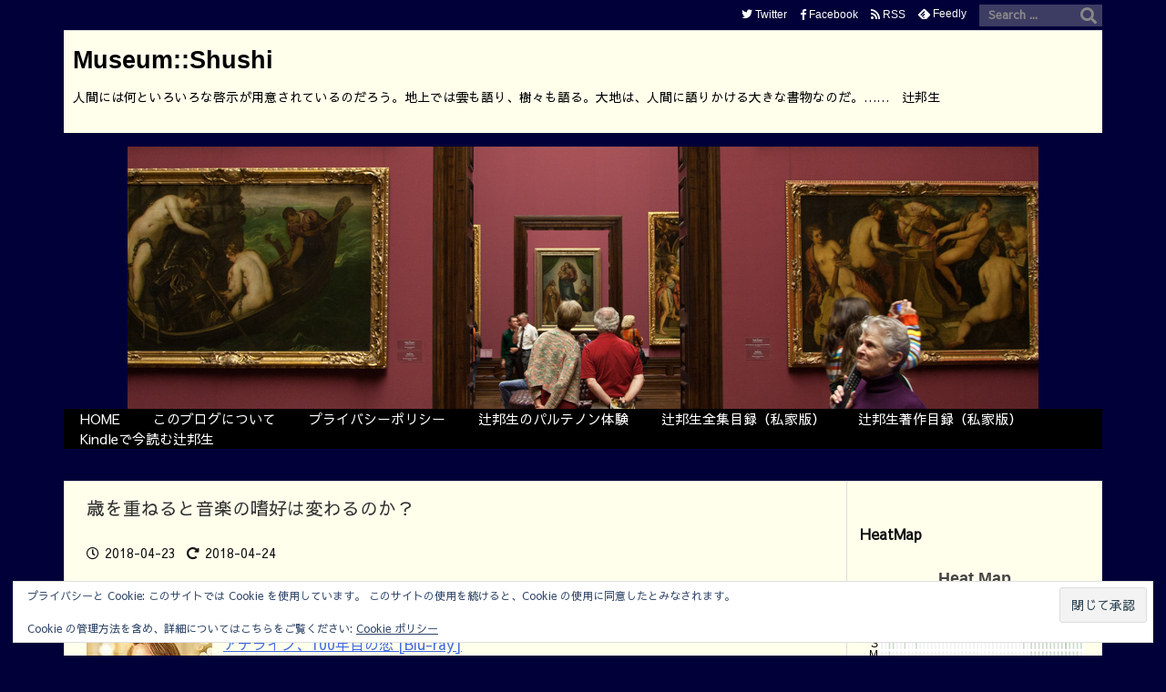

--- FILE ---
content_type: text/html; charset=UTF-8
request_url: https://museum.projectmnh.com/2018/04/23203356_16440.php
body_size: 169104
content:
<!DOCTYPE html>
<html lang="ja" itemscope itemtype="https://schema.org/WebPage">
<head prefix="og: http://ogp.me/ns# article: http://ogp.me/ns/article# fb: http://ogp.me/ns/fb#">
<meta charset="UTF-8" />
<meta http-equiv="X-UA-Compatible" content="IE=edge" />
<meta name="viewport" content="width=device-width, initial-scale=1, user-scalable=yes" />
<title>歳を重ねると音楽の嗜好は変わるのか？ | Museum::Shushi</title>
<meta name='robots' content='max-image-preview:large' />
<style>img:is([sizes="auto" i], [sizes^="auto," i]) { contain-intrinsic-size: 3000px 1500px }</style>
<!-- Jetpack Site Verification Tags -->
<meta name="google-site-verification" content="thv7ZVCwYWFXlRVNufVw8VeDfDn6GUnQswJ4bBdnoz8" />
<link rel='dns-prefetch' href='//ajax.googleapis.com' />
<link rel='dns-prefetch' href='//stats.wp.com' />
<link rel='dns-prefetch' href='//v0.wordpress.com' />
<link rel='dns-prefetch' href='//jetpack.wordpress.com' />
<link rel='dns-prefetch' href='//s0.wp.com' />
<link rel='dns-prefetch' href='//public-api.wordpress.com' />
<link rel='dns-prefetch' href='//0.gravatar.com' />
<link rel='dns-prefetch' href='//1.gravatar.com' />
<link rel='dns-prefetch' href='//2.gravatar.com' />
<link rel='dns-prefetch' href='//widgets.wp.com' />
<link rel='preconnect' href='//i0.wp.com' />
<link rel='preconnect' href='//c0.wp.com' />
<link rel='dns-prefetch' href='//use.fontawesome.com' />
<link rel="preload" as="style" type="text/css" href="https://museum.projectmnh.com/wp-content/themes/luxeritas/style.async.min.css?v=1622787602" />
<link rel="preload" as="font" type="font/woff" href="https://museum.projectmnh.com/wp-content/themes/luxeritas/fonts/icomoon/fonts/icomoon.woff" crossorigin />
<link rel="preload" as="font" type="font/woff2" href="//fonts.gstatic.com/s/opensans/v44/memSYaGs126MiZpBA-UvWbX2vVnXBbObj2OVZyOOSr4dVJWUgsjZ0B4taVIGxA.woff2" crossorigin />
<link rel="preload" as="font" type="font/woff2" href="//fonts.gstatic.com/s/sawarabigothic/v16/x3d4ckfVaqqa-BEj-I9mE65u3k3NAEEnEXdX7R_PTqgHT45rMBfyeoYQJ5w.2.woff2" crossorigin />
<link rel="canonical" href="https://museum.projectmnh.com/2018/04/23203356_16440.php" />
<link rel='shortlink' href='https://wp.me/p4Yg2s-4ha' />
<link rel="pingback" href="https://museum.projectmnh.com/xmlrpc.php" />
<link rel="author" href="https://museum.projectmnh.com/author" />
<link rel="alternate" type="application/rss+xml" title="Museum::Shushi RSS Feed" href="https://museum.projectmnh.com/feed" />
<link rel="alternate" type="application/atom+xml" title="Museum::Shushi Atom Feed" href="https://museum.projectmnh.com/feed/atom" />
<meta name="description" content="「アデライン、100年目の恋」と言う映画を観ました。Amazone Primeの特典映画でしたので通勤電車の中で2時間弱ほど。 アデライン、100年目の恋 posted with amazlet at..." />
<meta name="theme-color" content="#4285f4">
<meta name="format-detection" content="telephone=no">
<meta property="og:type" content="article" />
<meta property="og:url" content="https://museum.projectmnh.com/2018/04/23203356_16440.php" />
<meta property="og:title" content="歳を重ねると音楽の嗜好は変わるのか？ | Museum::Shushi" />
<meta property="og:description" content="「アデライン、100年目の恋」と言う映画を観ました。Amazone Primeの特典映画でしたので通勤電車の中で2時間弱ほど。 アデライン、100年目の恋 posted with ..." />
<meta property="og:image" content="https://images-fe.ssl-images-amazon.com/images/I/517nUVU9RYL._SL160_.jpg" />
<meta property="og:site_name" content="Museum::Shushi" />
<meta property="og:locale" content="ja_JP" />
<meta property="article:section" content="Music" />
<meta property="article:published_time" content="2018-04-23T20:33:56Z" />
<meta property="article:modified_time" content="2018-04-24T20:40:32Z" />
<meta name="twitter:card" content="summary" />
<meta name="twitter:domain" content="museum.projectmnh.com" />
<link rel="stylesheet" id="jetpack_related-posts-css" href="//c0.wp.com/p/jetpack/15.4/modules/related-posts/related-posts.css" media="all" />
<link rel="stylesheet" id="sbi_styles-css" href="//museum.projectmnh.com/wp-content/plugins/instagram-feed/css/sbi-styles.min.css" media="all" />
<style id='wp-block-library-theme-inline-css'>
@charset "UTF-8";.wp-block-archives{box-sizing:border-box}.wp-block-archives-dropdown label{display:block}.wp-block-avatar{line-height:0}.wp-block-avatar,.wp-block-avatar img{box-sizing:border-box}.wp-block-avatar.aligncenter{text-align:center}.wp-block-audio{box-sizing:border-box}.wp-block-audio :where(figcaption){margin-bottom:1em;margin-top:.5em}.wp-block-audio audio{min-width:300px;width:100%}.wp-block-button__link{align-content:center;box-sizing:border-box;cursor:pointer;display:inline-block;height:100%;text-align:center;word-break:break-word}.wp-block-button__link.aligncenter{text-align:center}.wp-block-button__link.alignright{text-align:right}:where(.wp-block-button__link){border-radius:9999px;box-shadow:none;padding:calc(.667em + 2px) calc(1.333em + 2px);text-decoration:none}.wp-block-button[style*=text-decoration] .wp-block-button__link{text-decoration:inherit}.wp-block-buttons>.wp-block-button.has-custom-width{max-width:none}.wp-block-buttons>.wp-block-button.has-custom-width .wp-block-button__link{width:100%}.wp-block-buttons>.wp-block-button.has-custom-font-size .wp-block-button__link{font-size:inherit}.wp-block-buttons>.wp-block-button.wp-block-button__width-25{width:calc(25% - var(--wp--style--block-gap, .5em)*.75)}.wp-block-buttons>.wp-block-button.wp-block-button__width-50{width:calc(50% - var(--wp--style--block-gap, .5em)*.5)}.wp-block-buttons>.wp-block-button.wp-block-button__width-75{width:calc(75% - var(--wp--style--block-gap, .5em)*.25)}.wp-block-buttons>.wp-block-button.wp-block-button__width-100{flex-basis:100%;width:100%}.wp-block-buttons.is-vertical>.wp-block-button.wp-block-button__width-25{width:25%}.wp-block-buttons.is-vertical>.wp-block-button.wp-block-button__width-50{width:50%}.wp-block-buttons.is-vertical>.wp-block-button.wp-block-button__width-75{width:75%}.wp-block-button.is-style-squared,.wp-block-button__link.wp-block-button.is-style-squared{border-radius:0}.wp-block-button.no-border-radius,.wp-block-button__link.no-border-radius{border-radius:0!important}:root :where(.wp-block-button .wp-block-button__link.is-style-outline),:root :where(.wp-block-button.is-style-outline>.wp-block-button__link){border:2px solid;padding:.667em 1.333em}:root :where(.wp-block-button .wp-block-button__link.is-style-outline:not(.has-text-color)),:root :where(.wp-block-button.is-style-outline>.wp-block-button__link:not(.has-text-color)){color:currentColor}:root :where(.wp-block-button .wp-block-button__link.is-style-outline:not(.has-background)),:root :where(.wp-block-button.is-style-outline>.wp-block-button__link:not(.has-background)){background-color:initial;background-image:none}.wp-block-buttons{box-sizing:border-box}.wp-block-buttons.is-vertical{flex-direction:column}.wp-block-buttons.is-vertical>.wp-block-button:last-child{margin-bottom:0}.wp-block-buttons>.wp-block-button{display:inline-block;margin:0}.wp-block-buttons.is-content-justification-left{justify-content:flex-start}.wp-block-buttons.is-content-justification-left.is-vertical{align-items:flex-start}.wp-block-buttons.is-content-justification-center{justify-content:center}.wp-block-buttons.is-content-justification-center.is-vertical{align-items:center}.wp-block-buttons.is-content-justification-right{justify-content:flex-end}.wp-block-buttons.is-content-justification-right.is-vertical{align-items:flex-end}.wp-block-buttons.is-content-justification-space-between{justify-content:space-between}.wp-block-buttons.aligncenter{text-align:center}.wp-block-buttons:not(.is-content-justification-space-between,.is-content-justification-right,.is-content-justification-left,.is-content-justification-center) .wp-block-button.aligncenter{margin-left:auto;margin-right:auto;width:100%}.wp-block-buttons[style*=text-decoration] .wp-block-button,.wp-block-buttons[style*=text-decoration] .wp-block-button__link{text-decoration:inherit}.wp-block-buttons.has-custom-font-size .wp-block-button__link{font-size:inherit}.wp-block-buttons .wp-block-button__link{width:100%}.wp-block-button.aligncenter,.wp-block-calendar{text-align:center}.wp-block-calendar td,.wp-block-calendar th{border:1px solid;padding:.25em}.wp-block-calendar th{font-weight:400}.wp-block-calendar caption{background-color:inherit}.wp-block-calendar table{border-collapse:collapse;width:100%}.wp-block-calendar table:where(:not(.has-text-color)){color:#40464d}.wp-block-calendar table:where(:not(.has-text-color)) td,.wp-block-calendar table:where(:not(.has-text-color)) th{border-color:#ddd}.wp-block-calendar table.has-background th{background-color:inherit}.wp-block-calendar table.has-text-color th{color:inherit}:where(.wp-block-calendar table:not(.has-background) th){background:#ddd}.wp-block-categories{box-sizing:border-box}.wp-block-categories.alignleft{margin-right:2em}.wp-block-categories.alignright{margin-left:2em}.wp-block-categories.wp-block-categories-dropdown.aligncenter{text-align:center}.wp-block-categories .wp-block-categories__label{display:block;width:100%}.wp-block-code{box-sizing:border-box}.wp-block-code code{
  /*!rtl:begin:ignore*/direction:ltr;display:block;font-family:inherit;overflow-wrap:break-word;text-align:initial;white-space:pre-wrap
  /*!rtl:end:ignore*/}.wp-block-columns{align-items:normal!important;box-sizing:border-box;display:flex;flex-wrap:wrap!important}@media (min-width:782px){.wp-block-columns{flex-wrap:nowrap!important}}.wp-block-columns.are-vertically-aligned-top{align-items:flex-start}.wp-block-columns.are-vertically-aligned-center{align-items:center}.wp-block-columns.are-vertically-aligned-bottom{align-items:flex-end}@media (max-width:781px){.wp-block-columns:not(.is-not-stacked-on-mobile)>.wp-block-column{flex-basis:100%!important}}@media (min-width:782px){.wp-block-columns:not(.is-not-stacked-on-mobile)>.wp-block-column{flex-basis:0;flex-grow:1}.wp-block-columns:not(.is-not-stacked-on-mobile)>.wp-block-column[style*=flex-basis]{flex-grow:0}}.wp-block-columns.is-not-stacked-on-mobile{flex-wrap:nowrap!important}.wp-block-columns.is-not-stacked-on-mobile>.wp-block-column{flex-basis:0;flex-grow:1}.wp-block-columns.is-not-stacked-on-mobile>.wp-block-column[style*=flex-basis]{flex-grow:0}:where(.wp-block-columns){margin-bottom:1.75em}:where(.wp-block-columns.has-background){padding:1.25em 2.375em}.wp-block-column{flex-grow:1;min-width:0;overflow-wrap:break-word;word-break:break-word}.wp-block-column.is-vertically-aligned-top{align-self:flex-start}.wp-block-column.is-vertically-aligned-center{align-self:center}.wp-block-column.is-vertically-aligned-bottom{align-self:flex-end}.wp-block-column.is-vertically-aligned-stretch{align-self:stretch}.wp-block-column.is-vertically-aligned-bottom,.wp-block-column.is-vertically-aligned-center,.wp-block-column.is-vertically-aligned-top{width:100%}.wp-block-post-comments{box-sizing:border-box}.wp-block-post-comments .alignleft{float:left}.wp-block-post-comments .alignright{float:right}.wp-block-post-comments .navigation:after{clear:both;content:"";display:table}.wp-block-post-comments .commentlist{clear:both;list-style:none;margin:0;padding:0}.wp-block-post-comments .commentlist .comment{min-height:2.25em;padding-left:3.25em}.wp-block-post-comments .commentlist .comment p{font-size:1em;line-height:1.8;margin:1em 0}.wp-block-post-comments .commentlist .children{list-style:none;margin:0;padding:0}.wp-block-post-comments .comment-author{line-height:1.5}.wp-block-post-comments .comment-author .avatar{border-radius:1.5em;display:block;float:left;height:2.5em;margin-right:.75em;margin-top:.5em;width:2.5em}.wp-block-post-comments .comment-author cite{font-style:normal}.wp-block-post-comments .comment-meta{font-size:.875em;line-height:1.5}.wp-block-post-comments .comment-meta b{font-weight:400}.wp-block-post-comments .comment-meta .comment-awaiting-moderation{display:block;margin-bottom:1em;margin-top:1em}.wp-block-post-comments .comment-body .commentmetadata{font-size:.875em}.wp-block-post-comments .comment-form-author label,.wp-block-post-comments .comment-form-comment label,.wp-block-post-comments .comment-form-email label,.wp-block-post-comments .comment-form-url label{display:block;margin-bottom:.25em}.wp-block-post-comments .comment-form input:not([type=submit]):not([type=checkbox]),.wp-block-post-comments .comment-form textarea{box-sizing:border-box;display:block;width:100%}.wp-block-post-comments .comment-form-cookies-consent{display:flex;gap:.25em}.wp-block-post-comments .comment-form-cookies-consent #wp-comment-cookies-consent{margin-top:.35em}.wp-block-post-comments .comment-reply-title{margin-bottom:0}.wp-block-post-comments .comment-reply-title :where(small){font-size:var(--wp--preset--font-size--medium,smaller);margin-left:.5em}.wp-block-post-comments .reply{font-size:.875em;margin-bottom:1.4em}.wp-block-post-comments input:not([type=submit]),.wp-block-post-comments textarea{border:1px solid #949494;font-family:inherit;font-size:1em}.wp-block-post-comments input:not([type=submit]):not([type=checkbox]),.wp-block-post-comments textarea{padding:calc(.667em + 2px)}:where(.wp-block-post-comments input[type=submit]){border:none}.wp-block-comments{box-sizing:border-box}.wp-block-comments-pagination>.wp-block-comments-pagination-next,.wp-block-comments-pagination>.wp-block-comments-pagination-numbers,.wp-block-comments-pagination>.wp-block-comments-pagination-previous{font-size:inherit;margin-bottom:.5em;margin-right:.5em}.wp-block-comments-pagination>.wp-block-comments-pagination-next:last-child,.wp-block-comments-pagination>.wp-block-comments-pagination-numbers:last-child,.wp-block-comments-pagination>.wp-block-comments-pagination-previous:last-child{margin-right:0}.wp-block-comments-pagination .wp-block-comments-pagination-previous-arrow{display:inline-block;margin-right:1ch}.wp-block-comments-pagination .wp-block-comments-pagination-previous-arrow:not(.is-arrow-chevron){transform:scaleX(1)}.wp-block-comments-pagination .wp-block-comments-pagination-next-arrow{display:inline-block;margin-left:1ch}.wp-block-comments-pagination .wp-block-comments-pagination-next-arrow:not(.is-arrow-chevron){transform:scaleX(1)}.wp-block-comments-pagination.aligncenter{justify-content:center}.wp-block-comment-template{box-sizing:border-box;list-style:none;margin-bottom:0;max-width:100%;padding:0}.wp-block-comment-template li{clear:both}.wp-block-comment-template ol{list-style:none;margin-bottom:0;max-width:100%;padding-left:2rem}.wp-block-comment-template.alignleft{float:left}.wp-block-comment-template.aligncenter{margin-left:auto;margin-right:auto;width:fit-content}.wp-block-comment-template.alignright{float:right}.wp-block-comment-date{box-sizing:border-box}.comment-awaiting-moderation{display:block;font-size:.875em;line-height:1.5}.wp-block-comment-author-name,.wp-block-comment-content,.wp-block-comment-edit-link,.wp-block-comment-reply-link{box-sizing:border-box}.wp-block-cover,.wp-block-cover-image{align-items:center;background-position:50%;box-sizing:border-box;display:flex;justify-content:center;min-height:430px;overflow:hidden;overflow:clip;padding:1em;position:relative}.wp-block-cover .has-background-dim:not([class*=-background-color]),.wp-block-cover-image .has-background-dim:not([class*=-background-color]),.wp-block-cover-image.has-background-dim:not([class*=-background-color]),.wp-block-cover.has-background-dim:not([class*=-background-color]){background-color:#000}.wp-block-cover .has-background-dim.has-background-gradient,.wp-block-cover-image .has-background-dim.has-background-gradient{background-color:initial}.wp-block-cover-image.has-background-dim:before,.wp-block-cover.has-background-dim:before{background-color:inherit;content:""}.wp-block-cover .wp-block-cover__background,.wp-block-cover .wp-block-cover__gradient-background,.wp-block-cover-image .wp-block-cover__background,.wp-block-cover-image .wp-block-cover__gradient-background,.wp-block-cover-image.has-background-dim:not(.has-background-gradient):before,.wp-block-cover.has-background-dim:not(.has-background-gradient):before{bottom:0;left:0;opacity:.5;position:absolute;right:0;top:0}.wp-block-cover-image.has-background-dim.has-background-dim-10 .wp-block-cover__background,.wp-block-cover-image.has-background-dim.has-background-dim-10 .wp-block-cover__gradient-background,.wp-block-cover-image.has-background-dim.has-background-dim-10:not(.has-background-gradient):before,.wp-block-cover.has-background-dim.has-background-dim-10 .wp-block-cover__background,.wp-block-cover.has-background-dim.has-background-dim-10 .wp-block-cover__gradient-background,.wp-block-cover.has-background-dim.has-background-dim-10:not(.has-background-gradient):before{opacity:.1}.wp-block-cover-image.has-background-dim.has-background-dim-20 .wp-block-cover__background,.wp-block-cover-image.has-background-dim.has-background-dim-20 .wp-block-cover__gradient-background,.wp-block-cover-image.has-background-dim.has-background-dim-20:not(.has-background-gradient):before,.wp-block-cover.has-background-dim.has-background-dim-20 .wp-block-cover__background,.wp-block-cover.has-background-dim.has-background-dim-20 .wp-block-cover__gradient-background,.wp-block-cover.has-background-dim.has-background-dim-20:not(.has-background-gradient):before{opacity:.2}.wp-block-cover-image.has-background-dim.has-background-dim-30 .wp-block-cover__background,.wp-block-cover-image.has-background-dim.has-background-dim-30 .wp-block-cover__gradient-background,.wp-block-cover-image.has-background-dim.has-background-dim-30:not(.has-background-gradient):before,.wp-block-cover.has-background-dim.has-background-dim-30 .wp-block-cover__background,.wp-block-cover.has-background-dim.has-background-dim-30 .wp-block-cover__gradient-background,.wp-block-cover.has-background-dim.has-background-dim-30:not(.has-background-gradient):before{opacity:.3}.wp-block-cover-image.has-background-dim.has-background-dim-40 .wp-block-cover__background,.wp-block-cover-image.has-background-dim.has-background-dim-40 .wp-block-cover__gradient-background,.wp-block-cover-image.has-background-dim.has-background-dim-40:not(.has-background-gradient):before,.wp-block-cover.has-background-dim.has-background-dim-40 .wp-block-cover__background,.wp-block-cover.has-background-dim.has-background-dim-40 .wp-block-cover__gradient-background,.wp-block-cover.has-background-dim.has-background-dim-40:not(.has-background-gradient):before{opacity:.4}.wp-block-cover-image.has-background-dim.has-background-dim-50 .wp-block-cover__background,.wp-block-cover-image.has-background-dim.has-background-dim-50 .wp-block-cover__gradient-background,.wp-block-cover-image.has-background-dim.has-background-dim-50:not(.has-background-gradient):before,.wp-block-cover.has-background-dim.has-background-dim-50 .wp-block-cover__background,.wp-block-cover.has-background-dim.has-background-dim-50 .wp-block-cover__gradient-background,.wp-block-cover.has-background-dim.has-background-dim-50:not(.has-background-gradient):before{opacity:.5}.wp-block-cover-image.has-background-dim.has-background-dim-60 .wp-block-cover__background,.wp-block-cover-image.has-background-dim.has-background-dim-60 .wp-block-cover__gradient-background,.wp-block-cover-image.has-background-dim.has-background-dim-60:not(.has-background-gradient):before,.wp-block-cover.has-background-dim.has-background-dim-60 .wp-block-cover__background,.wp-block-cover.has-background-dim.has-background-dim-60 .wp-block-cover__gradient-background,.wp-block-cover.has-background-dim.has-background-dim-60:not(.has-background-gradient):before{opacity:.6}.wp-block-cover-image.has-background-dim.has-background-dim-70 .wp-block-cover__background,.wp-block-cover-image.has-background-dim.has-background-dim-70 .wp-block-cover__gradient-background,.wp-block-cover-image.has-background-dim.has-background-dim-70:not(.has-background-gradient):before,.wp-block-cover.has-background-dim.has-background-dim-70 .wp-block-cover__background,.wp-block-cover.has-background-dim.has-background-dim-70 .wp-block-cover__gradient-background,.wp-block-cover.has-background-dim.has-background-dim-70:not(.has-background-gradient):before{opacity:.7}.wp-block-cover-image.has-background-dim.has-background-dim-80 .wp-block-cover__background,.wp-block-cover-image.has-background-dim.has-background-dim-80 .wp-block-cover__gradient-background,.wp-block-cover-image.has-background-dim.has-background-dim-80:not(.has-background-gradient):before,.wp-block-cover.has-background-dim.has-background-dim-80 .wp-block-cover__background,.wp-block-cover.has-background-dim.has-background-dim-80 .wp-block-cover__gradient-background,.wp-block-cover.has-background-dim.has-background-dim-80:not(.has-background-gradient):before{opacity:.8}.wp-block-cover-image.has-background-dim.has-background-dim-90 .wp-block-cover__background,.wp-block-cover-image.has-background-dim.has-background-dim-90 .wp-block-cover__gradient-background,.wp-block-cover-image.has-background-dim.has-background-dim-90:not(.has-background-gradient):before,.wp-block-cover.has-background-dim.has-background-dim-90 .wp-block-cover__background,.wp-block-cover.has-background-dim.has-background-dim-90 .wp-block-cover__gradient-background,.wp-block-cover.has-background-dim.has-background-dim-90:not(.has-background-gradient):before{opacity:.9}.wp-block-cover-image.has-background-dim.has-background-dim-100 .wp-block-cover__background,.wp-block-cover-image.has-background-dim.has-background-dim-100 .wp-block-cover__gradient-background,.wp-block-cover-image.has-background-dim.has-background-dim-100:not(.has-background-gradient):before,.wp-block-cover.has-background-dim.has-background-dim-100 .wp-block-cover__background,.wp-block-cover.has-background-dim.has-background-dim-100 .wp-block-cover__gradient-background,.wp-block-cover.has-background-dim.has-background-dim-100:not(.has-background-gradient):before{opacity:1}.wp-block-cover .wp-block-cover__background.has-background-dim.has-background-dim-0,.wp-block-cover .wp-block-cover__gradient-background.has-background-dim.has-background-dim-0,.wp-block-cover-image .wp-block-cover__background.has-background-dim.has-background-dim-0,.wp-block-cover-image .wp-block-cover__gradient-background.has-background-dim.has-background-dim-0{opacity:0}.wp-block-cover .wp-block-cover__background.has-background-dim.has-background-dim-10,.wp-block-cover .wp-block-cover__gradient-background.has-background-dim.has-background-dim-10,.wp-block-cover-image .wp-block-cover__background.has-background-dim.has-background-dim-10,.wp-block-cover-image .wp-block-cover__gradient-background.has-background-dim.has-background-dim-10{opacity:.1}.wp-block-cover .wp-block-cover__background.has-background-dim.has-background-dim-20,.wp-block-cover .wp-block-cover__gradient-background.has-background-dim.has-background-dim-20,.wp-block-cover-image .wp-block-cover__background.has-background-dim.has-background-dim-20,.wp-block-cover-image .wp-block-cover__gradient-background.has-background-dim.has-background-dim-20{opacity:.2}.wp-block-cover .wp-block-cover__background.has-background-dim.has-background-dim-30,.wp-block-cover .wp-block-cover__gradient-background.has-background-dim.has-background-dim-30,.wp-block-cover-image .wp-block-cover__background.has-background-dim.has-background-dim-30,.wp-block-cover-image .wp-block-cover__gradient-background.has-background-dim.has-background-dim-30{opacity:.3}.wp-block-cover .wp-block-cover__background.has-background-dim.has-background-dim-40,.wp-block-cover .wp-block-cover__gradient-background.has-background-dim.has-background-dim-40,.wp-block-cover-image .wp-block-cover__background.has-background-dim.has-background-dim-40,.wp-block-cover-image .wp-block-cover__gradient-background.has-background-dim.has-background-dim-40{opacity:.4}.wp-block-cover .wp-block-cover__background.has-background-dim.has-background-dim-50,.wp-block-cover .wp-block-cover__gradient-background.has-background-dim.has-background-dim-50,.wp-block-cover-image .wp-block-cover__background.has-background-dim.has-background-dim-50,.wp-block-cover-image .wp-block-cover__gradient-background.has-background-dim.has-background-dim-50{opacity:.5}.wp-block-cover .wp-block-cover__background.has-background-dim.has-background-dim-60,.wp-block-cover .wp-block-cover__gradient-background.has-background-dim.has-background-dim-60,.wp-block-cover-image .wp-block-cover__background.has-background-dim.has-background-dim-60,.wp-block-cover-image .wp-block-cover__gradient-background.has-background-dim.has-background-dim-60{opacity:.6}.wp-block-cover .wp-block-cover__background.has-background-dim.has-background-dim-70,.wp-block-cover .wp-block-cover__gradient-background.has-background-dim.has-background-dim-70,.wp-block-cover-image .wp-block-cover__background.has-background-dim.has-background-dim-70,.wp-block-cover-image .wp-block-cover__gradient-background.has-background-dim.has-background-dim-70{opacity:.7}.wp-block-cover .wp-block-cover__background.has-background-dim.has-background-dim-80,.wp-block-cover .wp-block-cover__gradient-background.has-background-dim.has-background-dim-80,.wp-block-cover-image .wp-block-cover__background.has-background-dim.has-background-dim-80,.wp-block-cover-image .wp-block-cover__gradient-background.has-background-dim.has-background-dim-80{opacity:.8}.wp-block-cover .wp-block-cover__background.has-background-dim.has-background-dim-90,.wp-block-cover .wp-block-cover__gradient-background.has-background-dim.has-background-dim-90,.wp-block-cover-image .wp-block-cover__background.has-background-dim.has-background-dim-90,.wp-block-cover-image .wp-block-cover__gradient-background.has-background-dim.has-background-dim-90{opacity:.9}.wp-block-cover .wp-block-cover__background.has-background-dim.has-background-dim-100,.wp-block-cover .wp-block-cover__gradient-background.has-background-dim.has-background-dim-100,.wp-block-cover-image .wp-block-cover__background.has-background-dim.has-background-dim-100,.wp-block-cover-image .wp-block-cover__gradient-background.has-background-dim.has-background-dim-100{opacity:1}.wp-block-cover-image.alignleft,.wp-block-cover-image.alignright,.wp-block-cover.alignleft,.wp-block-cover.alignright{max-width:420px;width:100%}.wp-block-cover-image.aligncenter,.wp-block-cover-image.alignleft,.wp-block-cover-image.alignright,.wp-block-cover.aligncenter,.wp-block-cover.alignleft,.wp-block-cover.alignright{display:flex}.wp-block-cover .wp-block-cover__inner-container,.wp-block-cover-image .wp-block-cover__inner-container{color:inherit;position:relative;width:100%}.wp-block-cover-image.is-position-top-left,.wp-block-cover.is-position-top-left{align-items:flex-start;justify-content:flex-start}.wp-block-cover-image.is-position-top-center,.wp-block-cover.is-position-top-center{align-items:flex-start;justify-content:center}.wp-block-cover-image.is-position-top-right,.wp-block-cover.is-position-top-right{align-items:flex-start;justify-content:flex-end}.wp-block-cover-image.is-position-center-left,.wp-block-cover.is-position-center-left{align-items:center;justify-content:flex-start}.wp-block-cover-image.is-position-center-center,.wp-block-cover.is-position-center-center{align-items:center;justify-content:center}.wp-block-cover-image.is-position-center-right,.wp-block-cover.is-position-center-right{align-items:center;justify-content:flex-end}.wp-block-cover-image.is-position-bottom-left,.wp-block-cover.is-position-bottom-left{align-items:flex-end;justify-content:flex-start}.wp-block-cover-image.is-position-bottom-center,.wp-block-cover.is-position-bottom-center{align-items:flex-end;justify-content:center}.wp-block-cover-image.is-position-bottom-right,.wp-block-cover.is-position-bottom-right{align-items:flex-end;justify-content:flex-end}.wp-block-cover-image.has-custom-content-position.has-custom-content-position .wp-block-cover__inner-container,.wp-block-cover.has-custom-content-position.has-custom-content-position .wp-block-cover__inner-container{margin:0}.wp-block-cover-image.has-custom-content-position.has-custom-content-position.is-position-bottom-left .wp-block-cover__inner-container,.wp-block-cover-image.has-custom-content-position.has-custom-content-position.is-position-bottom-right .wp-block-cover__inner-container,.wp-block-cover-image.has-custom-content-position.has-custom-content-position.is-position-center-left .wp-block-cover__inner-container,.wp-block-cover-image.has-custom-content-position.has-custom-content-position.is-position-center-right .wp-block-cover__inner-container,.wp-block-cover-image.has-custom-content-position.has-custom-content-position.is-position-top-left .wp-block-cover__inner-container,.wp-block-cover-image.has-custom-content-position.has-custom-content-position.is-position-top-right .wp-block-cover__inner-container,.wp-block-cover.has-custom-content-position.has-custom-content-position.is-position-bottom-left .wp-block-cover__inner-container,.wp-block-cover.has-custom-content-position.has-custom-content-position.is-position-bottom-right .wp-block-cover__inner-container,.wp-block-cover.has-custom-content-position.has-custom-content-position.is-position-center-left .wp-block-cover__inner-container,.wp-block-cover.has-custom-content-position.has-custom-content-position.is-position-center-right .wp-block-cover__inner-container,.wp-block-cover.has-custom-content-position.has-custom-content-position.is-position-top-left .wp-block-cover__inner-container,.wp-block-cover.has-custom-content-position.has-custom-content-position.is-position-top-right .wp-block-cover__inner-container{margin:0;width:auto}.wp-block-cover .wp-block-cover__image-background,.wp-block-cover video.wp-block-cover__video-background,.wp-block-cover-image .wp-block-cover__image-background,.wp-block-cover-image video.wp-block-cover__video-background{border:none;bottom:0;box-shadow:none;height:100%;left:0;margin:0;max-height:none;max-width:none;object-fit:cover;outline:none;padding:0;position:absolute;right:0;top:0;width:100%}.wp-block-cover-image.has-parallax,.wp-block-cover.has-parallax,.wp-block-cover__image-background.has-parallax,video.wp-block-cover__video-background.has-parallax{background-attachment:fixed;background-repeat:no-repeat;background-size:cover}@supports (-webkit-touch-callout:inherit){.wp-block-cover-image.has-parallax,.wp-block-cover.has-parallax,.wp-block-cover__image-background.has-parallax,video.wp-block-cover__video-background.has-parallax{background-attachment:scroll}}@media (prefers-reduced-motion:reduce){.wp-block-cover-image.has-parallax,.wp-block-cover.has-parallax,.wp-block-cover__image-background.has-parallax,video.wp-block-cover__video-background.has-parallax{background-attachment:scroll}}.wp-block-cover-image.is-repeated,.wp-block-cover.is-repeated,.wp-block-cover__image-background.is-repeated,video.wp-block-cover__video-background.is-repeated{background-repeat:repeat;background-size:auto}.wp-block-cover-image-text,.wp-block-cover-image-text a,.wp-block-cover-image-text a:active,.wp-block-cover-image-text a:focus,.wp-block-cover-image-text a:hover,.wp-block-cover-text,.wp-block-cover-text a,.wp-block-cover-text a:active,.wp-block-cover-text a:focus,.wp-block-cover-text a:hover,section.wp-block-cover-image h2,section.wp-block-cover-image h2 a,section.wp-block-cover-image h2 a:active,section.wp-block-cover-image h2 a:focus,section.wp-block-cover-image h2 a:hover{color:#fff}.wp-block-cover-image .wp-block-cover.has-left-content{justify-content:flex-start}.wp-block-cover-image .wp-block-cover.has-right-content{justify-content:flex-end}.wp-block-cover-image.has-left-content .wp-block-cover-image-text,.wp-block-cover.has-left-content .wp-block-cover-text,section.wp-block-cover-image.has-left-content>h2{margin-left:0;text-align:left}.wp-block-cover-image.has-right-content .wp-block-cover-image-text,.wp-block-cover.has-right-content .wp-block-cover-text,section.wp-block-cover-image.has-right-content>h2{margin-right:0;text-align:right}.wp-block-cover .wp-block-cover-text,.wp-block-cover-image .wp-block-cover-image-text,section.wp-block-cover-image>h2{font-size:2em;line-height:1.25;margin-bottom:0;max-width:840px;padding:.44em;text-align:center;z-index:1}:where(.wp-block-cover-image:not(.has-text-color)),:where(.wp-block-cover:not(.has-text-color)){color:#fff}:where(.wp-block-cover-image.is-light:not(.has-text-color)),:where(.wp-block-cover.is-light:not(.has-text-color)){color:#000}:root :where(.wp-block-cover h1:not(.has-text-color)),:root :where(.wp-block-cover h2:not(.has-text-color)),:root :where(.wp-block-cover h3:not(.has-text-color)),:root :where(.wp-block-cover h4:not(.has-text-color)),:root :where(.wp-block-cover h5:not(.has-text-color)),:root :where(.wp-block-cover h6:not(.has-text-color)),:root :where(.wp-block-cover p:not(.has-text-color)){color:inherit}body:not(.editor-styles-wrapper) .wp-block-cover:not(.wp-block-cover:has(.wp-block-cover__background+.wp-block-cover__inner-container)) .wp-block-cover__image-background,body:not(.editor-styles-wrapper) .wp-block-cover:not(.wp-block-cover:has(.wp-block-cover__background+.wp-block-cover__inner-container)) .wp-block-cover__video-background{z-index:0}body:not(.editor-styles-wrapper) .wp-block-cover:not(.wp-block-cover:has(.wp-block-cover__background+.wp-block-cover__inner-container)) .wp-block-cover__background,body:not(.editor-styles-wrapper) .wp-block-cover:not(.wp-block-cover:has(.wp-block-cover__background+.wp-block-cover__inner-container)) .wp-block-cover__gradient-background,body:not(.editor-styles-wrapper) .wp-block-cover:not(.wp-block-cover:has(.wp-block-cover__background+.wp-block-cover__inner-container)) .wp-block-cover__inner-container,body:not(.editor-styles-wrapper) .wp-block-cover:not(.wp-block-cover:has(.wp-block-cover__background+.wp-block-cover__inner-container)).has-background-dim:not(.has-background-gradient):before{z-index:1}.has-modal-open body:not(.editor-styles-wrapper) .wp-block-cover:not(.wp-block-cover:has(.wp-block-cover__background+.wp-block-cover__inner-container)) .wp-block-cover__inner-container{z-index:auto}.wp-block-details{box-sizing:border-box}.wp-block-details summary{cursor:pointer}.wp-block-embed.alignleft,.wp-block-embed.alignright,.wp-block[data-align=left]>[data-type="core/embed"],.wp-block[data-align=right]>[data-type="core/embed"]{max-width:360px;width:100%}.wp-block-embed.alignleft .wp-block-embed__wrapper,.wp-block-embed.alignright .wp-block-embed__wrapper,.wp-block[data-align=left]>[data-type="core/embed"] .wp-block-embed__wrapper,.wp-block[data-align=right]>[data-type="core/embed"] .wp-block-embed__wrapper{min-width:280px}.wp-block-cover .wp-block-embed{min-height:240px;min-width:320px}.wp-block-embed{overflow-wrap:break-word}.wp-block-embed :where(figcaption){margin-bottom:1em;margin-top:.5em}.wp-block-embed iframe{max-width:100%}.wp-block-embed__wrapper{position:relative}.wp-embed-responsive .wp-has-aspect-ratio .wp-block-embed__wrapper:before{content:"";display:block;padding-top:50%}.wp-embed-responsive .wp-has-aspect-ratio iframe{bottom:0;height:100%;left:0;position:absolute;right:0;top:0;width:100%}.wp-embed-responsive .wp-embed-aspect-21-9 .wp-block-embed__wrapper:before{padding-top:42.85%}.wp-embed-responsive .wp-embed-aspect-18-9 .wp-block-embed__wrapper:before{padding-top:50%}.wp-embed-responsive .wp-embed-aspect-16-9 .wp-block-embed__wrapper:before{padding-top:56.25%}.wp-embed-responsive .wp-embed-aspect-4-3 .wp-block-embed__wrapper:before{padding-top:75%}.wp-embed-responsive .wp-embed-aspect-1-1 .wp-block-embed__wrapper:before{padding-top:100%}.wp-embed-responsive .wp-embed-aspect-9-16 .wp-block-embed__wrapper:before{padding-top:177.77%}.wp-embed-responsive .wp-embed-aspect-1-2 .wp-block-embed__wrapper:before{padding-top:200%}.wp-block-file{box-sizing:border-box}.wp-block-file:not(.wp-element-button){font-size:.8em}.wp-block-file.aligncenter{text-align:center}.wp-block-file.alignright{text-align:right}.wp-block-file *+.wp-block-file__button{margin-left:.75em}:where(.wp-block-file){margin-bottom:1.5em}.wp-block-file__embed{margin-bottom:1em}:where(.wp-block-file__button){border-radius:2em;display:inline-block;padding:.5em 1em}:where(.wp-block-file__button):is(a):active,:where(.wp-block-file__button):is(a):focus,:where(.wp-block-file__button):is(a):hover,:where(.wp-block-file__button):is(a):visited{box-shadow:none;color:#fff;opacity:.85;text-decoration:none}.wp-block-form-input__label{display:flex;flex-direction:column;gap:.25em;margin-bottom:.5em;width:100%}.wp-block-form-input__label.is-label-inline{align-items:center;flex-direction:row;gap:.5em}.wp-block-form-input__label.is-label-inline .wp-block-form-input__label-content{margin-bottom:.5em}.wp-block-form-input__label:has(input[type=checkbox]){flex-direction:row;width:fit-content}.wp-block-form-input__label:has(input[type=checkbox]) .wp-block-form-input__label-content{margin:0}.wp-block-form-input__label:has(.wp-block-form-input__label-content+input[type=checkbox]){flex-direction:row-reverse}.wp-block-form-input__label-content{width:fit-content}.wp-block-form-input__input{font-size:1em;margin-bottom:.5em;padding:0 .5em}.wp-block-form-input__input[type=date],.wp-block-form-input__input[type=datetime-local],.wp-block-form-input__input[type=datetime],.wp-block-form-input__input[type=email],.wp-block-form-input__input[type=month],.wp-block-form-input__input[type=number],.wp-block-form-input__input[type=password],.wp-block-form-input__input[type=search],.wp-block-form-input__input[type=tel],.wp-block-form-input__input[type=text],.wp-block-form-input__input[type=time],.wp-block-form-input__input[type=url],.wp-block-form-input__input[type=week]{border:1px solid;line-height:2;min-height:2em}textarea.wp-block-form-input__input{min-height:10em}.blocks-gallery-grid:not(.has-nested-images),.wp-block-gallery:not(.has-nested-images){display:flex;flex-wrap:wrap;list-style-type:none;margin:0;padding:0}.blocks-gallery-grid:not(.has-nested-images) .blocks-gallery-image,.blocks-gallery-grid:not(.has-nested-images) .blocks-gallery-item,.wp-block-gallery:not(.has-nested-images) .blocks-gallery-image,.wp-block-gallery:not(.has-nested-images) .blocks-gallery-item{display:flex;flex-direction:column;flex-grow:1;justify-content:center;margin:0 1em 1em 0;position:relative;width:calc(50% - 1em)}.blocks-gallery-grid:not(.has-nested-images) .blocks-gallery-image:nth-of-type(2n),.blocks-gallery-grid:not(.has-nested-images) .blocks-gallery-item:nth-of-type(2n),.wp-block-gallery:not(.has-nested-images) .blocks-gallery-image:nth-of-type(2n),.wp-block-gallery:not(.has-nested-images) .blocks-gallery-item:nth-of-type(2n){margin-right:0}.blocks-gallery-grid:not(.has-nested-images) .blocks-gallery-image figure,.blocks-gallery-grid:not(.has-nested-images) .blocks-gallery-item figure,.wp-block-gallery:not(.has-nested-images) .blocks-gallery-image figure,.wp-block-gallery:not(.has-nested-images) .blocks-gallery-item figure{align-items:flex-end;display:flex;height:100%;justify-content:flex-start;margin:0}.blocks-gallery-grid:not(.has-nested-images) .blocks-gallery-image img,.blocks-gallery-grid:not(.has-nested-images) .blocks-gallery-item img,.wp-block-gallery:not(.has-nested-images) .blocks-gallery-image img,.wp-block-gallery:not(.has-nested-images) .blocks-gallery-item img{display:block;height:auto;max-width:100%;width:auto}.blocks-gallery-grid:not(.has-nested-images) .blocks-gallery-image figcaption,.blocks-gallery-grid:not(.has-nested-images) .blocks-gallery-item figcaption,.wp-block-gallery:not(.has-nested-images) .blocks-gallery-image figcaption,.wp-block-gallery:not(.has-nested-images) .blocks-gallery-item figcaption{background:linear-gradient(0deg,#000000b3,#0000004d 70%,#0000);bottom:0;box-sizing:border-box;color:#fff;font-size:.8em;margin:0;max-height:100%;overflow:auto;padding:3em .77em .7em;position:absolute;text-align:center;width:100%;z-index:2}.blocks-gallery-grid:not(.has-nested-images) .blocks-gallery-image figcaption img,.blocks-gallery-grid:not(.has-nested-images) .blocks-gallery-item figcaption img,.wp-block-gallery:not(.has-nested-images) .blocks-gallery-image figcaption img,.wp-block-gallery:not(.has-nested-images) .blocks-gallery-item figcaption img{display:inline}.blocks-gallery-grid:not(.has-nested-images) figcaption,.wp-block-gallery:not(.has-nested-images) figcaption{flex-grow:1}.blocks-gallery-grid:not(.has-nested-images).is-cropped .blocks-gallery-image a,.blocks-gallery-grid:not(.has-nested-images).is-cropped .blocks-gallery-image img,.blocks-gallery-grid:not(.has-nested-images).is-cropped .blocks-gallery-item a,.blocks-gallery-grid:not(.has-nested-images).is-cropped .blocks-gallery-item img,.wp-block-gallery:not(.has-nested-images).is-cropped .blocks-gallery-image a,.wp-block-gallery:not(.has-nested-images).is-cropped .blocks-gallery-image img,.wp-block-gallery:not(.has-nested-images).is-cropped .blocks-gallery-item a,.wp-block-gallery:not(.has-nested-images).is-cropped .blocks-gallery-item img{flex:1;height:100%;object-fit:cover;width:100%}.blocks-gallery-grid:not(.has-nested-images).columns-1 .blocks-gallery-image,.blocks-gallery-grid:not(.has-nested-images).columns-1 .blocks-gallery-item,.wp-block-gallery:not(.has-nested-images).columns-1 .blocks-gallery-image,.wp-block-gallery:not(.has-nested-images).columns-1 .blocks-gallery-item{margin-right:0;width:100%}@media (min-width:600px){.blocks-gallery-grid:not(.has-nested-images).columns-3 .blocks-gallery-image,.blocks-gallery-grid:not(.has-nested-images).columns-3 .blocks-gallery-item,.wp-block-gallery:not(.has-nested-images).columns-3 .blocks-gallery-image,.wp-block-gallery:not(.has-nested-images).columns-3 .blocks-gallery-item{margin-right:1em;width:calc(33.33333% - .66667em)}.blocks-gallery-grid:not(.has-nested-images).columns-4 .blocks-gallery-image,.blocks-gallery-grid:not(.has-nested-images).columns-4 .blocks-gallery-item,.wp-block-gallery:not(.has-nested-images).columns-4 .blocks-gallery-image,.wp-block-gallery:not(.has-nested-images).columns-4 .blocks-gallery-item{margin-right:1em;width:calc(25% - .75em)}.blocks-gallery-grid:not(.has-nested-images).columns-5 .blocks-gallery-image,.blocks-gallery-grid:not(.has-nested-images).columns-5 .blocks-gallery-item,.wp-block-gallery:not(.has-nested-images).columns-5 .blocks-gallery-image,.wp-block-gallery:not(.has-nested-images).columns-5 .blocks-gallery-item{margin-right:1em;width:calc(20% - .8em)}.blocks-gallery-grid:not(.has-nested-images).columns-6 .blocks-gallery-image,.blocks-gallery-grid:not(.has-nested-images).columns-6 .blocks-gallery-item,.wp-block-gallery:not(.has-nested-images).columns-6 .blocks-gallery-image,.wp-block-gallery:not(.has-nested-images).columns-6 .blocks-gallery-item{margin-right:1em;width:calc(16.66667% - .83333em)}.blocks-gallery-grid:not(.has-nested-images).columns-7 .blocks-gallery-image,.blocks-gallery-grid:not(.has-nested-images).columns-7 .blocks-gallery-item,.wp-block-gallery:not(.has-nested-images).columns-7 .blocks-gallery-image,.wp-block-gallery:not(.has-nested-images).columns-7 .blocks-gallery-item{margin-right:1em;width:calc(14.28571% - .85714em)}.blocks-gallery-grid:not(.has-nested-images).columns-8 .blocks-gallery-image,.blocks-gallery-grid:not(.has-nested-images).columns-8 .blocks-gallery-item,.wp-block-gallery:not(.has-nested-images).columns-8 .blocks-gallery-image,.wp-block-gallery:not(.has-nested-images).columns-8 .blocks-gallery-item{margin-right:1em;width:calc(12.5% - .875em)}.blocks-gallery-grid:not(.has-nested-images).columns-1 .blocks-gallery-image:nth-of-type(1n),.blocks-gallery-grid:not(.has-nested-images).columns-1 .blocks-gallery-item:nth-of-type(1n),.blocks-gallery-grid:not(.has-nested-images).columns-2 .blocks-gallery-image:nth-of-type(2n),.blocks-gallery-grid:not(.has-nested-images).columns-2 .blocks-gallery-item:nth-of-type(2n),.blocks-gallery-grid:not(.has-nested-images).columns-3 .blocks-gallery-image:nth-of-type(3n),.blocks-gallery-grid:not(.has-nested-images).columns-3 .blocks-gallery-item:nth-of-type(3n),.blocks-gallery-grid:not(.has-nested-images).columns-4 .blocks-gallery-image:nth-of-type(4n),.blocks-gallery-grid:not(.has-nested-images).columns-4 .blocks-gallery-item:nth-of-type(4n),.blocks-gallery-grid:not(.has-nested-images).columns-5 .blocks-gallery-image:nth-of-type(5n),.blocks-gallery-grid:not(.has-nested-images).columns-5 .blocks-gallery-item:nth-of-type(5n),.blocks-gallery-grid:not(.has-nested-images).columns-6 .blocks-gallery-image:nth-of-type(6n),.blocks-gallery-grid:not(.has-nested-images).columns-6 .blocks-gallery-item:nth-of-type(6n),.blocks-gallery-grid:not(.has-nested-images).columns-7 .blocks-gallery-image:nth-of-type(7n),.blocks-gallery-grid:not(.has-nested-images).columns-7 .blocks-gallery-item:nth-of-type(7n),.blocks-gallery-grid:not(.has-nested-images).columns-8 .blocks-gallery-image:nth-of-type(8n),.blocks-gallery-grid:not(.has-nested-images).columns-8 .blocks-gallery-item:nth-of-type(8n),.wp-block-gallery:not(.has-nested-images).columns-1 .blocks-gallery-image:nth-of-type(1n),.wp-block-gallery:not(.has-nested-images).columns-1 .blocks-gallery-item:nth-of-type(1n),.wp-block-gallery:not(.has-nested-images).columns-2 .blocks-gallery-image:nth-of-type(2n),.wp-block-gallery:not(.has-nested-images).columns-2 .blocks-gallery-item:nth-of-type(2n),.wp-block-gallery:not(.has-nested-images).columns-3 .blocks-gallery-image:nth-of-type(3n),.wp-block-gallery:not(.has-nested-images).columns-3 .blocks-gallery-item:nth-of-type(3n),.wp-block-gallery:not(.has-nested-images).columns-4 .blocks-gallery-image:nth-of-type(4n),.wp-block-gallery:not(.has-nested-images).columns-4 .blocks-gallery-item:nth-of-type(4n),.wp-block-gallery:not(.has-nested-images).columns-5 .blocks-gallery-image:nth-of-type(5n),.wp-block-gallery:not(.has-nested-images).columns-5 .blocks-gallery-item:nth-of-type(5n),.wp-block-gallery:not(.has-nested-images).columns-6 .blocks-gallery-image:nth-of-type(6n),.wp-block-gallery:not(.has-nested-images).columns-6 .blocks-gallery-item:nth-of-type(6n),.wp-block-gallery:not(.has-nested-images).columns-7 .blocks-gallery-image:nth-of-type(7n),.wp-block-gallery:not(.has-nested-images).columns-7 .blocks-gallery-item:nth-of-type(7n),.wp-block-gallery:not(.has-nested-images).columns-8 .blocks-gallery-image:nth-of-type(8n),.wp-block-gallery:not(.has-nested-images).columns-8 .blocks-gallery-item:nth-of-type(8n){margin-right:0}}.blocks-gallery-grid:not(.has-nested-images) .blocks-gallery-image:last-child,.blocks-gallery-grid:not(.has-nested-images) .blocks-gallery-item:last-child,.wp-block-gallery:not(.has-nested-images) .blocks-gallery-image:last-child,.wp-block-gallery:not(.has-nested-images) .blocks-gallery-item:last-child{margin-right:0}.blocks-gallery-grid:not(.has-nested-images).alignleft,.blocks-gallery-grid:not(.has-nested-images).alignright,.wp-block-gallery:not(.has-nested-images).alignleft,.wp-block-gallery:not(.has-nested-images).alignright{max-width:420px;width:100%}.blocks-gallery-grid:not(.has-nested-images).aligncenter .blocks-gallery-item figure,.wp-block-gallery:not(.has-nested-images).aligncenter .blocks-gallery-item figure{justify-content:center}.wp-block-gallery:not(.is-cropped) .blocks-gallery-item{align-self:flex-start}figure.wp-block-gallery.has-nested-images{align-items:normal}.wp-block-gallery.has-nested-images figure.wp-block-image:not(#individual-image){margin:0;width:calc(50% - var(--wp--style--unstable-gallery-gap, 16px)/2)}.wp-block-gallery.has-nested-images figure.wp-block-image{box-sizing:border-box;display:flex;flex-direction:column;flex-grow:1;justify-content:center;max-width:100%;position:relative}.wp-block-gallery.has-nested-images figure.wp-block-image>a,.wp-block-gallery.has-nested-images figure.wp-block-image>div{flex-direction:column;flex-grow:1;margin:0}.wp-block-gallery.has-nested-images figure.wp-block-image img{display:block;height:auto;max-width:100%!important;width:auto}.wp-block-gallery.has-nested-images figure.wp-block-image figcaption,.wp-block-gallery.has-nested-images figure.wp-block-image:has(figcaption):before{bottom:0;left:0;max-height:100%;position:absolute;right:0}.wp-block-gallery.has-nested-images figure.wp-block-image:has(figcaption):before{-webkit-backdrop-filter:blur(3px);backdrop-filter:blur(3px);content:"";height:100%;-webkit-mask-image:linear-gradient(0deg,#000 20%,#0000);mask-image:linear-gradient(0deg,#000 20%,#0000);max-height:40%}.wp-block-gallery.has-nested-images figure.wp-block-image figcaption{background:linear-gradient(0deg,#0006,#0000);box-sizing:border-box;color:#fff;font-size:13px;margin:0;overflow:auto;padding:1em;scrollbar-color:#0000 #0000;scrollbar-gutter:stable both-edges;scrollbar-width:thin;text-align:center;text-shadow:0 0 1.5px #000;will-change:transform}.wp-block-gallery.has-nested-images figure.wp-block-image figcaption::-webkit-scrollbar{height:12px;width:12px}.wp-block-gallery.has-nested-images figure.wp-block-image figcaption::-webkit-scrollbar-track{background-color:initial}.wp-block-gallery.has-nested-images figure.wp-block-image figcaption::-webkit-scrollbar-thumb{background-clip:padding-box;background-color:initial;border:3px solid #0000;border-radius:8px}.wp-block-gallery.has-nested-images figure.wp-block-image figcaption:focus-within::-webkit-scrollbar-thumb,.wp-block-gallery.has-nested-images figure.wp-block-image figcaption:focus::-webkit-scrollbar-thumb,.wp-block-gallery.has-nested-images figure.wp-block-image figcaption:hover::-webkit-scrollbar-thumb{background-color:#fffc}.wp-block-gallery.has-nested-images figure.wp-block-image figcaption:focus,.wp-block-gallery.has-nested-images figure.wp-block-image figcaption:focus-within,.wp-block-gallery.has-nested-images figure.wp-block-image figcaption:hover{scrollbar-color:#fffc #0000}@media (hover:none){.wp-block-gallery.has-nested-images figure.wp-block-image figcaption{scrollbar-color:#fffc #0000}}.wp-block-gallery.has-nested-images figure.wp-block-image figcaption img{display:inline}.wp-block-gallery.has-nested-images figure.wp-block-image figcaption a{color:inherit}.wp-block-gallery.has-nested-images figure.wp-block-image.has-custom-border img{box-sizing:border-box}.wp-block-gallery.has-nested-images figure.wp-block-image.has-custom-border>a,.wp-block-gallery.has-nested-images figure.wp-block-image.has-custom-border>div,.wp-block-gallery.has-nested-images figure.wp-block-image.is-style-rounded>a,.wp-block-gallery.has-nested-images figure.wp-block-image.is-style-rounded>div{flex:1 1 auto}.wp-block-gallery.has-nested-images figure.wp-block-image.has-custom-border figcaption,.wp-block-gallery.has-nested-images figure.wp-block-image.is-style-rounded figcaption{background:none;color:inherit;flex:initial;margin:0;padding:10px 10px 9px;position:relative;text-shadow:none}.wp-block-gallery.has-nested-images figure.wp-block-image.has-custom-border:before,.wp-block-gallery.has-nested-images figure.wp-block-image.is-style-rounded:before{content:none}.wp-block-gallery.has-nested-images figcaption{flex-basis:100%;flex-grow:1;text-align:center}.wp-block-gallery.has-nested-images:not(.is-cropped) figure.wp-block-image:not(#individual-image){margin-bottom:auto;margin-top:0}.wp-block-gallery.has-nested-images.is-cropped figure.wp-block-image:not(#individual-image){align-self:inherit}.wp-block-gallery.has-nested-images.is-cropped figure.wp-block-image:not(#individual-image)>a,.wp-block-gallery.has-nested-images.is-cropped figure.wp-block-image:not(#individual-image)>div:not(.components-drop-zone){display:flex}.wp-block-gallery.has-nested-images.is-cropped figure.wp-block-image:not(#individual-image) a,.wp-block-gallery.has-nested-images.is-cropped figure.wp-block-image:not(#individual-image) img{flex:1 0 0%;height:100%;object-fit:cover;width:100%}.wp-block-gallery.has-nested-images.columns-1 figure.wp-block-image:not(#individual-image){width:100%}@media (min-width:600px){.wp-block-gallery.has-nested-images.columns-3 figure.wp-block-image:not(#individual-image){width:calc(33.33333% - var(--wp--style--unstable-gallery-gap, 16px)*.66667)}.wp-block-gallery.has-nested-images.columns-4 figure.wp-block-image:not(#individual-image){width:calc(25% - var(--wp--style--unstable-gallery-gap, 16px)*.75)}.wp-block-gallery.has-nested-images.columns-5 figure.wp-block-image:not(#individual-image){width:calc(20% - var(--wp--style--unstable-gallery-gap, 16px)*.8)}.wp-block-gallery.has-nested-images.columns-6 figure.wp-block-image:not(#individual-image){width:calc(16.66667% - var(--wp--style--unstable-gallery-gap, 16px)*.83333)}.wp-block-gallery.has-nested-images.columns-7 figure.wp-block-image:not(#individual-image){width:calc(14.28571% - var(--wp--style--unstable-gallery-gap, 16px)*.85714)}.wp-block-gallery.has-nested-images.columns-8 figure.wp-block-image:not(#individual-image){width:calc(12.5% - var(--wp--style--unstable-gallery-gap, 16px)*.875)}.wp-block-gallery.has-nested-images.columns-default figure.wp-block-image:not(#individual-image){width:calc(33.33% - var(--wp--style--unstable-gallery-gap, 16px)*.66667)}.wp-block-gallery.has-nested-images.columns-default figure.wp-block-image:not(#individual-image):first-child:nth-last-child(2),.wp-block-gallery.has-nested-images.columns-default figure.wp-block-image:not(#individual-image):first-child:nth-last-child(2)~figure.wp-block-image:not(#individual-image){width:calc(50% - var(--wp--style--unstable-gallery-gap, 16px)*.5)}.wp-block-gallery.has-nested-images.columns-default figure.wp-block-image:not(#individual-image):first-child:last-child{width:100%}}.wp-block-gallery.has-nested-images.alignleft,.wp-block-gallery.has-nested-images.alignright{max-width:420px;width:100%}.wp-block-gallery.has-nested-images.aligncenter{justify-content:center}.wp-block-group{box-sizing:border-box}:where(.wp-block-group.wp-block-group-is-layout-constrained){position:relative}h1.has-background,h2.has-background,h3.has-background,h4.has-background,h5.has-background,h6.has-background{padding:1.25em 2.375em}h1.has-text-align-left[style*=writing-mode]:where([style*=vertical-lr]),h1.has-text-align-right[style*=writing-mode]:where([style*=vertical-rl]),h2.has-text-align-left[style*=writing-mode]:where([style*=vertical-lr]),h2.has-text-align-right[style*=writing-mode]:where([style*=vertical-rl]),h3.has-text-align-left[style*=writing-mode]:where([style*=vertical-lr]),h3.has-text-align-right[style*=writing-mode]:where([style*=vertical-rl]),h4.has-text-align-left[style*=writing-mode]:where([style*=vertical-lr]),h4.has-text-align-right[style*=writing-mode]:where([style*=vertical-rl]),h5.has-text-align-left[style*=writing-mode]:where([style*=vertical-lr]),h5.has-text-align-right[style*=writing-mode]:where([style*=vertical-rl]),h6.has-text-align-left[style*=writing-mode]:where([style*=vertical-lr]),h6.has-text-align-right[style*=writing-mode]:where([style*=vertical-rl]){rotate:180deg}.wp-block-image>a,.wp-block-image>figure>a{display:inline-block}.wp-block-image img{box-sizing:border-box;height:auto;max-width:100%;vertical-align:bottom}@media not (prefers-reduced-motion){.wp-block-image img.hide{visibility:hidden}.wp-block-image img.show{animation:show-content-image .4s}}.wp-block-image[style*=border-radius] img,.wp-block-image[style*=border-radius]>a{border-radius:inherit}.wp-block-image.has-custom-border img{box-sizing:border-box}.wp-block-image.aligncenter{text-align:center}.wp-block-image.alignfull>a,.wp-block-image.alignwide>a{width:100%}.wp-block-image.alignfull img,.wp-block-image.alignwide img{height:auto;width:100%}.wp-block-image .aligncenter,.wp-block-image .alignleft,.wp-block-image .alignright,.wp-block-image.aligncenter,.wp-block-image.alignleft,.wp-block-image.alignright{display:table}.wp-block-image .aligncenter>figcaption,.wp-block-image .alignleft>figcaption,.wp-block-image .alignright>figcaption,.wp-block-image.aligncenter>figcaption,.wp-block-image.alignleft>figcaption,.wp-block-image.alignright>figcaption{caption-side:bottom;display:table-caption}.wp-block-image .alignleft{float:left;margin:.5em 1em .5em 0}.wp-block-image .alignright{float:right;margin:.5em 0 .5em 1em}.wp-block-image .aligncenter{margin-left:auto;margin-right:auto}.wp-block-image :where(figcaption){margin-bottom:1em;margin-top:.5em}.wp-block-image.is-style-circle-mask img{border-radius:9999px}@supports ((-webkit-mask-image:none) or (mask-image:none)) or (-webkit-mask-image:none){.wp-block-image.is-style-circle-mask img{border-radius:0;-webkit-mask-image:url('data:image/svg+xml;utf8,<svg viewBox="0 0 100 100" xmlns="http://www.w3.org/2000/svg"><circle cx="50" cy="50" r="50"/></svg>');mask-image:url('data:image/svg+xml;utf8,<svg viewBox="0 0 100 100" xmlns="http://www.w3.org/2000/svg"><circle cx="50" cy="50" r="50"/></svg>');mask-mode:alpha;-webkit-mask-position:center;mask-position:center;-webkit-mask-repeat:no-repeat;mask-repeat:no-repeat;-webkit-mask-size:contain;mask-size:contain}}:root :where(.wp-block-image.is-style-rounded img,.wp-block-image .is-style-rounded img){border-radius:9999px}.wp-block-image figure{margin:0}.wp-lightbox-container{display:flex;flex-direction:column;position:relative}.wp-lightbox-container img{cursor:zoom-in}.wp-lightbox-container img:hover+button{opacity:1}.wp-lightbox-container button{align-items:center;-webkit-backdrop-filter:blur(16px) saturate(180%);backdrop-filter:blur(16px) saturate(180%);background-color:#5a5a5a40;border:none;border-radius:4px;cursor:zoom-in;display:flex;height:20px;justify-content:center;opacity:0;padding:0;position:absolute;right:16px;text-align:center;top:16px;width:20px;z-index:100}@media not (prefers-reduced-motion){.wp-lightbox-container button{transition:opacity .2s ease}}.wp-lightbox-container button:focus-visible{outline:3px auto #5a5a5a40;outline:3px auto -webkit-focus-ring-color;outline-offset:3px}.wp-lightbox-container button:hover{cursor:pointer;opacity:1}.wp-lightbox-container button:focus{opacity:1}.wp-lightbox-container button:focus,.wp-lightbox-container button:hover,.wp-lightbox-container button:not(:hover):not(:active):not(.has-background){background-color:#5a5a5a40;border:none}.wp-lightbox-overlay{box-sizing:border-box;cursor:zoom-out;height:100vh;left:0;overflow:hidden;position:fixed;top:0;visibility:hidden;width:100%;z-index:100000}.wp-lightbox-overlay .close-button{align-items:center;cursor:pointer;display:flex;justify-content:center;min-height:40px;min-width:40px;padding:0;position:absolute;right:calc(env(safe-area-inset-right) + 16px);top:calc(env(safe-area-inset-top) + 16px);z-index:5000000}.wp-lightbox-overlay .close-button:focus,.wp-lightbox-overlay .close-button:hover,.wp-lightbox-overlay .close-button:not(:hover):not(:active):not(.has-background){background:none;border:none}.wp-lightbox-overlay .lightbox-image-container{height:var(--wp--lightbox-container-height);left:50%;overflow:hidden;position:absolute;top:50%;transform:translate(-50%,-50%);transform-origin:top left;width:var(--wp--lightbox-container-width);z-index:9999999999}.wp-lightbox-overlay .wp-block-image{align-items:center;box-sizing:border-box;display:flex;height:100%;justify-content:center;margin:0;position:relative;transform-origin:0 0;width:100%;z-index:3000000}.wp-lightbox-overlay .wp-block-image img{height:var(--wp--lightbox-image-height);min-height:var(--wp--lightbox-image-height);min-width:var(--wp--lightbox-image-width);width:var(--wp--lightbox-image-width)}.wp-lightbox-overlay .wp-block-image figcaption{display:none}.wp-lightbox-overlay button{background:none;border:none}.wp-lightbox-overlay .scrim{background-color:#fff;height:100%;opacity:.9;position:absolute;width:100%;z-index:2000000}.wp-lightbox-overlay.active{visibility:visible}@media not (prefers-reduced-motion){.wp-lightbox-overlay.active{animation:turn-on-visibility .25s both}.wp-lightbox-overlay.active img{animation:turn-on-visibility .35s both}.wp-lightbox-overlay.show-closing-animation:not(.active){animation:turn-off-visibility .35s both}.wp-lightbox-overlay.show-closing-animation:not(.active) img{animation:turn-off-visibility .25s both}.wp-lightbox-overlay.zoom.active{animation:none;opacity:1;visibility:visible}.wp-lightbox-overlay.zoom.active .lightbox-image-container{animation:lightbox-zoom-in .4s}.wp-lightbox-overlay.zoom.active .lightbox-image-container img{animation:none}.wp-lightbox-overlay.zoom.active .scrim{animation:turn-on-visibility .4s forwards}.wp-lightbox-overlay.zoom.show-closing-animation:not(.active){animation:none}.wp-lightbox-overlay.zoom.show-closing-animation:not(.active) .lightbox-image-container{animation:lightbox-zoom-out .4s}.wp-lightbox-overlay.zoom.show-closing-animation:not(.active) .lightbox-image-container img{animation:none}.wp-lightbox-overlay.zoom.show-closing-animation:not(.active) .scrim{animation:turn-off-visibility .4s forwards}}@keyframes show-content-image{0%{visibility:hidden}99%{visibility:hidden}to{visibility:visible}}@keyframes turn-on-visibility{0%{opacity:0}to{opacity:1}}@keyframes turn-off-visibility{0%{opacity:1;visibility:visible}99%{opacity:0;visibility:visible}to{opacity:0;visibility:hidden}}@keyframes lightbox-zoom-in{0%{transform:translate(calc((-100vw + var(--wp--lightbox-scrollbar-width))/2 + var(--wp--lightbox-initial-left-position)),calc(-50vh + var(--wp--lightbox-initial-top-position))) scale(var(--wp--lightbox-scale))}to{transform:translate(-50%,-50%) scale(1)}}@keyframes lightbox-zoom-out{0%{transform:translate(-50%,-50%) scale(1);visibility:visible}99%{visibility:visible}to{transform:translate(calc((-100vw + var(--wp--lightbox-scrollbar-width))/2 + var(--wp--lightbox-initial-left-position)),calc(-50vh + var(--wp--lightbox-initial-top-position))) scale(var(--wp--lightbox-scale));visibility:hidden}}ol.wp-block-latest-comments{box-sizing:border-box;margin-left:0}:where(.wp-block-latest-comments:not([style*=line-height] .wp-block-latest-comments__comment)){line-height:1.1}:where(.wp-block-latest-comments:not([style*=line-height] .wp-block-latest-comments__comment-excerpt p)){line-height:1.8}.has-dates :where(.wp-block-latest-comments:not([style*=line-height])),.has-excerpts :where(.wp-block-latest-comments:not([style*=line-height])){line-height:1.5}.wp-block-latest-comments .wp-block-latest-comments{padding-left:0}.wp-block-latest-comments__comment{list-style:none;margin-bottom:1em}.has-avatars .wp-block-latest-comments__comment{list-style:none;min-height:2.25em}.has-avatars .wp-block-latest-comments__comment .wp-block-latest-comments__comment-excerpt,.has-avatars .wp-block-latest-comments__comment .wp-block-latest-comments__comment-meta{margin-left:3.25em}.wp-block-latest-comments__comment-excerpt p{font-size:.875em;margin:.36em 0 1.4em}.wp-block-latest-comments__comment-date{display:block;font-size:.75em}.wp-block-latest-comments .avatar,.wp-block-latest-comments__comment-avatar{border-radius:1.5em;display:block;float:left;height:2.5em;margin-right:.75em;width:2.5em}.wp-block-latest-comments[class*=-font-size] a,.wp-block-latest-comments[style*=font-size] a{font-size:inherit}.wp-block-latest-posts{box-sizing:border-box}.wp-block-latest-posts.alignleft{margin-right:2em}.wp-block-latest-posts.alignright{margin-left:2em}.wp-block-latest-posts.wp-block-latest-posts__list{list-style:none}.wp-block-latest-posts.wp-block-latest-posts__list li{clear:both;overflow-wrap:break-word}.wp-block-latest-posts.is-grid{display:flex;flex-wrap:wrap}.wp-block-latest-posts.is-grid li{margin:0 1.25em 1.25em 0;width:100%}@media (min-width:600px){.wp-block-latest-posts.columns-2 li{width:calc(50% - .625em)}.wp-block-latest-posts.columns-2 li:nth-child(2n){margin-right:0}.wp-block-latest-posts.columns-3 li{width:calc(33.33333% - .83333em)}.wp-block-latest-posts.columns-3 li:nth-child(3n){margin-right:0}.wp-block-latest-posts.columns-4 li{width:calc(25% - .9375em)}.wp-block-latest-posts.columns-4 li:nth-child(4n){margin-right:0}.wp-block-latest-posts.columns-5 li{width:calc(20% - 1em)}.wp-block-latest-posts.columns-5 li:nth-child(5n){margin-right:0}.wp-block-latest-posts.columns-6 li{width:calc(16.66667% - 1.04167em)}.wp-block-latest-posts.columns-6 li:nth-child(6n){margin-right:0}}:root :where(.wp-block-latest-posts.is-grid){padding:0}:root :where(.wp-block-latest-posts.wp-block-latest-posts__list){padding-left:0}.wp-block-latest-posts__post-author,.wp-block-latest-posts__post-date{display:block;font-size:.8125em}.wp-block-latest-posts__post-excerpt,.wp-block-latest-posts__post-full-content{margin-bottom:1em;margin-top:.5em}.wp-block-latest-posts__featured-image a{display:inline-block}.wp-block-latest-posts__featured-image img{height:auto;max-width:100%;width:auto}.wp-block-latest-posts__featured-image.alignleft{float:left;margin-right:1em}.wp-block-latest-posts__featured-image.alignright{float:right;margin-left:1em}.wp-block-latest-posts__featured-image.aligncenter{margin-bottom:1em;text-align:center}ol,ul{box-sizing:border-box}:root :where(.wp-block-list.has-background){padding:1.25em 2.375em}.wp-block-loginout,.wp-block-media-text{box-sizing:border-box}.wp-block-media-text{
  /*!rtl:begin:ignore*/direction:ltr;
  /*!rtl:end:ignore*/display:grid;grid-template-columns:50% 1fr;grid-template-rows:auto}.wp-block-media-text.has-media-on-the-right{grid-template-columns:1fr 50%}.wp-block-media-text.is-vertically-aligned-top>.wp-block-media-text__content,.wp-block-media-text.is-vertically-aligned-top>.wp-block-media-text__media{align-self:start}.wp-block-media-text.is-vertically-aligned-center>.wp-block-media-text__content,.wp-block-media-text.is-vertically-aligned-center>.wp-block-media-text__media,.wp-block-media-text>.wp-block-media-text__content,.wp-block-media-text>.wp-block-media-text__media{align-self:center}.wp-block-media-text.is-vertically-aligned-bottom>.wp-block-media-text__content,.wp-block-media-text.is-vertically-aligned-bottom>.wp-block-media-text__media{align-self:end}.wp-block-media-text>.wp-block-media-text__media{
  /*!rtl:begin:ignore*/grid-column:1;grid-row:1;
  /*!rtl:end:ignore*/margin:0}.wp-block-media-text>.wp-block-media-text__content{direction:ltr;
  /*!rtl:begin:ignore*/grid-column:2;grid-row:1;
  /*!rtl:end:ignore*/padding:0 8%;word-break:break-word}.wp-block-media-text.has-media-on-the-right>.wp-block-media-text__media{
  /*!rtl:begin:ignore*/grid-column:2;grid-row:1
  /*!rtl:end:ignore*/}.wp-block-media-text.has-media-on-the-right>.wp-block-media-text__content{
  /*!rtl:begin:ignore*/grid-column:1;grid-row:1
  /*!rtl:end:ignore*/}.wp-block-media-text__media a{display:block}.wp-block-media-text__media img,.wp-block-media-text__media video{height:auto;max-width:unset;vertical-align:middle;width:100%}.wp-block-media-text.is-image-fill>.wp-block-media-text__media{background-size:cover;height:100%;min-height:250px}.wp-block-media-text.is-image-fill>.wp-block-media-text__media>a{display:block;height:100%}.wp-block-media-text.is-image-fill>.wp-block-media-text__media img{height:1px;margin:-1px;overflow:hidden;padding:0;position:absolute;width:1px;clip:rect(0,0,0,0);border:0}.wp-block-media-text.is-image-fill-element>.wp-block-media-text__media{height:100%;min-height:250px;position:relative}.wp-block-media-text.is-image-fill-element>.wp-block-media-text__media>a{display:block;height:100%}.wp-block-media-text.is-image-fill-element>.wp-block-media-text__media img{height:100%;object-fit:cover;position:absolute;width:100%}@media (max-width:600px){.wp-block-media-text.is-stacked-on-mobile{grid-template-columns:100%!important}.wp-block-media-text.is-stacked-on-mobile>.wp-block-media-text__media{grid-column:1;grid-row:1}.wp-block-media-text.is-stacked-on-mobile>.wp-block-media-text__content{grid-column:1;grid-row:2}}.wp-block-navigation{position:relative;--navigation-layout-justification-setting:flex-start;--navigation-layout-direction:row;--navigation-layout-wrap:wrap;--navigation-layout-justify:flex-start;--navigation-layout-align:center}.wp-block-navigation ul{margin-bottom:0;margin-left:0;margin-top:0;padding-left:0}.wp-block-navigation ul,.wp-block-navigation ul li{list-style:none;padding:0}.wp-block-navigation .wp-block-navigation-item{align-items:center;display:flex;position:relative}.wp-block-navigation .wp-block-navigation-item .wp-block-navigation__submenu-container:empty{display:none}.wp-block-navigation .wp-block-navigation-item__content{display:block}.wp-block-navigation .wp-block-navigation-item__content.wp-block-navigation-item__content{color:inherit}.wp-block-navigation.has-text-decoration-underline .wp-block-navigation-item__content,.wp-block-navigation.has-text-decoration-underline .wp-block-navigation-item__content:active,.wp-block-navigation.has-text-decoration-underline .wp-block-navigation-item__content:focus{text-decoration:underline}.wp-block-navigation.has-text-decoration-line-through .wp-block-navigation-item__content,.wp-block-navigation.has-text-decoration-line-through .wp-block-navigation-item__content:active,.wp-block-navigation.has-text-decoration-line-through .wp-block-navigation-item__content:focus{text-decoration:line-through}.wp-block-navigation :where(a),.wp-block-navigation :where(a:active),.wp-block-navigation :where(a:focus){text-decoration:none}.wp-block-navigation .wp-block-navigation__submenu-icon{align-self:center;background-color:inherit;border:none;color:currentColor;display:inline-block;font-size:inherit;height:.6em;line-height:0;margin-left:.25em;padding:0;width:.6em}.wp-block-navigation .wp-block-navigation__submenu-icon svg{display:inline-block;stroke:currentColor;height:inherit;margin-top:.075em;width:inherit}.wp-block-navigation.is-vertical{--navigation-layout-direction:column;--navigation-layout-justify:initial;--navigation-layout-align:flex-start}.wp-block-navigation.no-wrap{--navigation-layout-wrap:nowrap}.wp-block-navigation.items-justified-center{--navigation-layout-justification-setting:center;--navigation-layout-justify:center}.wp-block-navigation.items-justified-center.is-vertical{--navigation-layout-align:center}.wp-block-navigation.items-justified-right{--navigation-layout-justification-setting:flex-end;--navigation-layout-justify:flex-end}.wp-block-navigation.items-justified-right.is-vertical{--navigation-layout-align:flex-end}.wp-block-navigation.items-justified-space-between{--navigation-layout-justification-setting:space-between;--navigation-layout-justify:space-between}.wp-block-navigation .has-child .wp-block-navigation__submenu-container{align-items:normal;background-color:inherit;color:inherit;display:flex;flex-direction:column;height:0;left:-1px;opacity:0;overflow:hidden;position:absolute;top:100%;visibility:hidden;width:0;z-index:2}@media not (prefers-reduced-motion){.wp-block-navigation .has-child .wp-block-navigation__submenu-container{transition:opacity .1s linear}}.wp-block-navigation .has-child .wp-block-navigation__submenu-container>.wp-block-navigation-item>.wp-block-navigation-item__content{display:flex;flex-grow:1}.wp-block-navigation .has-child .wp-block-navigation__submenu-container>.wp-block-navigation-item>.wp-block-navigation-item__content .wp-block-navigation__submenu-icon{margin-left:auto;margin-right:0}.wp-block-navigation .has-child .wp-block-navigation__submenu-container .wp-block-navigation-item__content{margin:0}@media (min-width:782px){.wp-block-navigation .has-child .wp-block-navigation__submenu-container .wp-block-navigation__submenu-container{left:100%;top:-1px}.wp-block-navigation .has-child .wp-block-navigation__submenu-container .wp-block-navigation__submenu-container:before{background:#0000;content:"";display:block;height:100%;position:absolute;right:100%;width:.5em}.wp-block-navigation .has-child .wp-block-navigation__submenu-container .wp-block-navigation__submenu-icon{margin-right:.25em}.wp-block-navigation .has-child .wp-block-navigation__submenu-container .wp-block-navigation__submenu-icon svg{transform:rotate(-90deg)}}.wp-block-navigation .has-child .wp-block-navigation-submenu__toggle[aria-expanded=true]~.wp-block-navigation__submenu-container,.wp-block-navigation .has-child:not(.open-on-click):hover>.wp-block-navigation__submenu-container,.wp-block-navigation .has-child:not(.open-on-click):not(.open-on-hover-click):focus-within>.wp-block-navigation__submenu-container{height:auto;min-width:200px;opacity:1;overflow:visible;visibility:visible;width:auto}.wp-block-navigation.has-background .has-child .wp-block-navigation__submenu-container{left:0;top:100%}@media (min-width:782px){.wp-block-navigation.has-background .has-child .wp-block-navigation__submenu-container .wp-block-navigation__submenu-container{left:100%;top:0}}.wp-block-navigation-submenu{display:flex;position:relative}.wp-block-navigation-submenu .wp-block-navigation__submenu-icon svg{stroke:currentColor}button.wp-block-navigation-item__content{background-color:initial;border:none;color:currentColor;font-family:inherit;font-size:inherit;font-style:inherit;font-weight:inherit;letter-spacing:inherit;line-height:inherit;text-align:left;text-transform:inherit}.wp-block-navigation-submenu__toggle{cursor:pointer}.wp-block-navigation-item.open-on-click .wp-block-navigation-submenu__toggle{padding-left:0;padding-right:.85em}.wp-block-navigation-item.open-on-click .wp-block-navigation-submenu__toggle+.wp-block-navigation__submenu-icon{margin-left:-.6em;pointer-events:none}.wp-block-navigation-item.open-on-click button.wp-block-navigation-item__content:not(.wp-block-navigation-submenu__toggle){padding:0}.wp-block-navigation .wp-block-page-list,.wp-block-navigation__container,.wp-block-navigation__responsive-close,.wp-block-navigation__responsive-container,.wp-block-navigation__responsive-container-content,.wp-block-navigation__responsive-dialog{gap:inherit}:where(.wp-block-navigation.has-background .wp-block-navigation-item a:not(.wp-element-button)),:where(.wp-block-navigation.has-background .wp-block-navigation-submenu a:not(.wp-element-button)){padding:.5em 1em}:where(.wp-block-navigation .wp-block-navigation__submenu-container .wp-block-navigation-item a:not(.wp-element-button)),:where(.wp-block-navigation .wp-block-navigation__submenu-container .wp-block-navigation-submenu a:not(.wp-element-button)),:where(.wp-block-navigation .wp-block-navigation__submenu-container .wp-block-navigation-submenu button.wp-block-navigation-item__content),:where(.wp-block-navigation .wp-block-navigation__submenu-container .wp-block-pages-list__item button.wp-block-navigation-item__content){padding:.5em 1em}.wp-block-navigation.items-justified-right .wp-block-navigation__container .has-child .wp-block-navigation__submenu-container,.wp-block-navigation.items-justified-right .wp-block-page-list>.has-child .wp-block-navigation__submenu-container,.wp-block-navigation.items-justified-space-between .wp-block-page-list>.has-child:last-child .wp-block-navigation__submenu-container,.wp-block-navigation.items-justified-space-between>.wp-block-navigation__container>.has-child:last-child .wp-block-navigation__submenu-container{left:auto;right:0}.wp-block-navigation.items-justified-right .wp-block-navigation__container .has-child .wp-block-navigation__submenu-container .wp-block-navigation__submenu-container,.wp-block-navigation.items-justified-right .wp-block-page-list>.has-child .wp-block-navigation__submenu-container .wp-block-navigation__submenu-container,.wp-block-navigation.items-justified-space-between .wp-block-page-list>.has-child:last-child .wp-block-navigation__submenu-container .wp-block-navigation__submenu-container,.wp-block-navigation.items-justified-space-between>.wp-block-navigation__container>.has-child:last-child .wp-block-navigation__submenu-container .wp-block-navigation__submenu-container{left:-1px;right:-1px}@media (min-width:782px){.wp-block-navigation.items-justified-right .wp-block-navigation__container .has-child .wp-block-navigation__submenu-container .wp-block-navigation__submenu-container,.wp-block-navigation.items-justified-right .wp-block-page-list>.has-child .wp-block-navigation__submenu-container .wp-block-navigation__submenu-container,.wp-block-navigation.items-justified-space-between .wp-block-page-list>.has-child:last-child .wp-block-navigation__submenu-container .wp-block-navigation__submenu-container,.wp-block-navigation.items-justified-space-between>.wp-block-navigation__container>.has-child:last-child .wp-block-navigation__submenu-container .wp-block-navigation__submenu-container{left:auto;right:100%}}.wp-block-navigation:not(.has-background) .wp-block-navigation__submenu-container{background-color:#fff;border:1px solid #00000026}.wp-block-navigation.has-background .wp-block-navigation__submenu-container{background-color:inherit}.wp-block-navigation:not(.has-text-color) .wp-block-navigation__submenu-container{color:#000}.wp-block-navigation__container{align-items:var(--navigation-layout-align,initial);display:flex;flex-direction:var(--navigation-layout-direction,initial);flex-wrap:var(--navigation-layout-wrap,wrap);justify-content:var(--navigation-layout-justify,initial);list-style:none;margin:0;padding-left:0}.wp-block-navigation__container .is-responsive{display:none}.wp-block-navigation__container:only-child,.wp-block-page-list:only-child{flex-grow:1}@keyframes overlay-menu__fade-in-animation{0%{opacity:0;transform:translateY(.5em)}to{opacity:1;transform:translateY(0)}}.wp-block-navigation__responsive-container{bottom:0;display:none;left:0;position:fixed;right:0;top:0}.wp-block-navigation__responsive-container :where(.wp-block-navigation-item a){color:inherit}.wp-block-navigation__responsive-container .wp-block-navigation__responsive-container-content{align-items:var(--navigation-layout-align,initial);display:flex;flex-direction:var(--navigation-layout-direction,initial);flex-wrap:var(--navigation-layout-wrap,wrap);justify-content:var(--navigation-layout-justify,initial)}.wp-block-navigation__responsive-container:not(.is-menu-open.is-menu-open){background-color:inherit!important;color:inherit!important}.wp-block-navigation__responsive-container.is-menu-open{background-color:inherit;display:flex;flex-direction:column;overflow:auto;padding:clamp(1rem,var(--wp--style--root--padding-top),20rem) clamp(1rem,var(--wp--style--root--padding-right),20rem) clamp(1rem,var(--wp--style--root--padding-bottom),20rem) clamp(1rem,var(--wp--style--root--padding-left),20rem);z-index:100000}@media not (prefers-reduced-motion){.wp-block-navigation__responsive-container.is-menu-open{animation:overlay-menu__fade-in-animation .1s ease-out;animation-fill-mode:forwards}}.wp-block-navigation__responsive-container.is-menu-open .wp-block-navigation__responsive-container-content{align-items:var(--navigation-layout-justification-setting,inherit);display:flex;flex-direction:column;flex-wrap:nowrap;overflow:visible;padding-top:calc(2rem + 24px)}.wp-block-navigation__responsive-container.is-menu-open .wp-block-navigation__responsive-container-content,.wp-block-navigation__responsive-container.is-menu-open .wp-block-navigation__responsive-container-content .wp-block-navigation__container,.wp-block-navigation__responsive-container.is-menu-open .wp-block-navigation__responsive-container-content .wp-block-page-list{justify-content:flex-start}.wp-block-navigation__responsive-container.is-menu-open .wp-block-navigation__responsive-container-content .wp-block-navigation__submenu-icon{display:none}.wp-block-navigation__responsive-container.is-menu-open .wp-block-navigation__responsive-container-content .has-child .wp-block-navigation__submenu-container{border:none;height:auto;min-width:200px;opacity:1;overflow:initial;padding-left:2rem;padding-right:2rem;position:static;visibility:visible;width:auto}.wp-block-navigation__responsive-container.is-menu-open .wp-block-navigation__responsive-container-content .wp-block-navigation__container,.wp-block-navigation__responsive-container.is-menu-open .wp-block-navigation__responsive-container-content .wp-block-navigation__submenu-container{gap:inherit}.wp-block-navigation__responsive-container.is-menu-open .wp-block-navigation__responsive-container-content .wp-block-navigation__submenu-container{padding-top:var(--wp--style--block-gap,2em)}.wp-block-navigation__responsive-container.is-menu-open .wp-block-navigation__responsive-container-content .wp-block-navigation-item__content{padding:0}.wp-block-navigation__responsive-container.is-menu-open .wp-block-navigation__responsive-container-content .wp-block-navigation-item,.wp-block-navigation__responsive-container.is-menu-open .wp-block-navigation__responsive-container-content .wp-block-navigation__container,.wp-block-navigation__responsive-container.is-menu-open .wp-block-navigation__responsive-container-content .wp-block-page-list{align-items:var(--navigation-layout-justification-setting,initial);display:flex;flex-direction:column}.wp-block-navigation__responsive-container.is-menu-open .wp-block-navigation-item,.wp-block-navigation__responsive-container.is-menu-open .wp-block-navigation-item .wp-block-navigation__submenu-container,.wp-block-navigation__responsive-container.is-menu-open .wp-block-navigation__container,.wp-block-navigation__responsive-container.is-menu-open .wp-block-page-list{background:#0000!important;color:inherit!important}.wp-block-navigation__responsive-container.is-menu-open .wp-block-navigation__submenu-container.wp-block-navigation__submenu-container.wp-block-navigation__submenu-container.wp-block-navigation__submenu-container{left:auto;right:auto}@media (min-width:600px){.wp-block-navigation__responsive-container:not(.hidden-by-default):not(.is-menu-open){background-color:inherit;display:block;position:relative;width:100%;z-index:auto}.wp-block-navigation__responsive-container:not(.hidden-by-default):not(.is-menu-open) .wp-block-navigation__responsive-container-close{display:none}.wp-block-navigation__responsive-container.is-menu-open .wp-block-navigation__submenu-container.wp-block-navigation__submenu-container.wp-block-navigation__submenu-container.wp-block-navigation__submenu-container{left:0}}.wp-block-navigation:not(.has-background) .wp-block-navigation__responsive-container.is-menu-open{background-color:#fff}.wp-block-navigation:not(.has-text-color) .wp-block-navigation__responsive-container.is-menu-open{color:#000}.wp-block-navigation__toggle_button_label{font-size:1rem;font-weight:700}.wp-block-navigation__responsive-container-close,.wp-block-navigation__responsive-container-open{background:#0000;border:none;color:currentColor;cursor:pointer;margin:0;padding:0;text-transform:inherit;vertical-align:middle}.wp-block-navigation__responsive-container-close svg,.wp-block-navigation__responsive-container-open svg{fill:currentColor;display:block;height:24px;pointer-events:none;width:24px}.wp-block-navigation__responsive-container-open{display:flex}.wp-block-navigation__responsive-container-open.wp-block-navigation__responsive-container-open.wp-block-navigation__responsive-container-open{font-family:inherit;font-size:inherit;font-weight:inherit}@media (min-width:600px){.wp-block-navigation__responsive-container-open:not(.always-shown){display:none}}.wp-block-navigation__responsive-container-close{position:absolute;right:0;top:0;z-index:2}.wp-block-navigation__responsive-container-close.wp-block-navigation__responsive-container-close.wp-block-navigation__responsive-container-close{font-family:inherit;font-size:inherit;font-weight:inherit}.wp-block-navigation__responsive-close{width:100%}.has-modal-open .wp-block-navigation__responsive-close{margin-left:auto;margin-right:auto;max-width:var(--wp--style--global--wide-size,100%)}.wp-block-navigation__responsive-close:focus{outline:none}.is-menu-open .wp-block-navigation__responsive-close,.is-menu-open .wp-block-navigation__responsive-container-content,.is-menu-open .wp-block-navigation__responsive-dialog{box-sizing:border-box}.wp-block-navigation__responsive-dialog{position:relative}.has-modal-open .admin-bar .is-menu-open .wp-block-navigation__responsive-dialog{margin-top:46px}@media (min-width:782px){.has-modal-open .admin-bar .is-menu-open .wp-block-navigation__responsive-dialog{margin-top:32px}}html.has-modal-open{overflow:hidden}.wp-block-navigation .wp-block-navigation-item__label{overflow-wrap:break-word}.wp-block-navigation .wp-block-navigation-item__description{display:none}.link-ui-tools{border-top:1px solid #f0f0f0;padding:8px}.link-ui-block-inserter{padding-top:8px}.link-ui-block-inserter__back{margin-left:8px;text-transform:uppercase}.wp-block-navigation .wp-block-page-list{align-items:var(--navigation-layout-align,initial);background-color:inherit;display:flex;flex-direction:var(--navigation-layout-direction,initial);flex-wrap:var(--navigation-layout-wrap,wrap);justify-content:var(--navigation-layout-justify,initial)}.wp-block-navigation .wp-block-navigation-item{background-color:inherit}.wp-block-page-list{box-sizing:border-box}.is-small-text{font-size:.875em}.is-regular-text{font-size:1em}.is-large-text{font-size:2.25em}.is-larger-text{font-size:3em}.has-drop-cap:not(:focus):first-letter{float:left;font-size:8.4em;font-style:normal;font-weight:100;line-height:.68;margin:.05em .1em 0 0;text-transform:uppercase}body.rtl .has-drop-cap:not(:focus):first-letter{float:none;margin-left:.1em}p.has-drop-cap.has-background{overflow:hidden}:root :where(p.has-background){padding:1.25em 2.375em}:where(p.has-text-color:not(.has-link-color)) a{color:inherit}p.has-text-align-left[style*="writing-mode:vertical-lr"],p.has-text-align-right[style*="writing-mode:vertical-rl"]{rotate:180deg}.wp-block-post-author{box-sizing:border-box;display:flex;flex-wrap:wrap}.wp-block-post-author__byline{font-size:.5em;margin-bottom:0;margin-top:0;width:100%}.wp-block-post-author__avatar{margin-right:1em}.wp-block-post-author__bio{font-size:.7em;margin-bottom:.7em}.wp-block-post-author__content{flex-basis:0;flex-grow:1}.wp-block-post-author__name{margin:0}.wp-block-post-author-biography{box-sizing:border-box}:where(.wp-block-post-comments-form) input:not([type=submit]),:where(.wp-block-post-comments-form) textarea{border:1px solid #949494;font-family:inherit;font-size:1em}:where(.wp-block-post-comments-form) input:where(:not([type=submit]):not([type=checkbox])),:where(.wp-block-post-comments-form) textarea{padding:calc(.667em + 2px)}.wp-block-post-comments-form{box-sizing:border-box}.wp-block-post-comments-form[style*=font-weight] :where(.comment-reply-title){font-weight:inherit}.wp-block-post-comments-form[style*=font-family] :where(.comment-reply-title){font-family:inherit}.wp-block-post-comments-form[class*=-font-size] :where(.comment-reply-title),.wp-block-post-comments-form[style*=font-size] :where(.comment-reply-title){font-size:inherit}.wp-block-post-comments-form[style*=line-height] :where(.comment-reply-title){line-height:inherit}.wp-block-post-comments-form[style*=font-style] :where(.comment-reply-title){font-style:inherit}.wp-block-post-comments-form[style*=letter-spacing] :where(.comment-reply-title){letter-spacing:inherit}.wp-block-post-comments-form :where(input[type=submit]){box-shadow:none;cursor:pointer;display:inline-block;overflow-wrap:break-word;text-align:center}.wp-block-post-comments-form .comment-form input:not([type=submit]):not([type=checkbox]):not([type=hidden]),.wp-block-post-comments-form .comment-form textarea{box-sizing:border-box;display:block;width:100%}.wp-block-post-comments-form .comment-form-author label,.wp-block-post-comments-form .comment-form-email label,.wp-block-post-comments-form .comment-form-url label{display:block;margin-bottom:.25em}.wp-block-post-comments-form .comment-form-cookies-consent{display:flex;gap:.25em}.wp-block-post-comments-form .comment-form-cookies-consent #wp-comment-cookies-consent{margin-top:.35em}.wp-block-post-comments-form .comment-reply-title{margin-bottom:0}.wp-block-post-comments-form .comment-reply-title :where(small){font-size:var(--wp--preset--font-size--medium,smaller);margin-left:.5em}.wp-block-post-comments-count{box-sizing:border-box}.wp-block-post-content{display:flow-root}.wp-block-post-comments-link,.wp-block-post-date{box-sizing:border-box}:where(.wp-block-post-excerpt){box-sizing:border-box;margin-bottom:var(--wp--style--block-gap);margin-top:var(--wp--style--block-gap)}.wp-block-post-excerpt__excerpt{margin-bottom:0;margin-top:0}.wp-block-post-excerpt__more-text{margin-bottom:0;margin-top:var(--wp--style--block-gap)}.wp-block-post-excerpt__more-link{display:inline-block}.wp-block-post-featured-image{margin-left:0;margin-right:0}.wp-block-post-featured-image a{display:block;height:100%}.wp-block-post-featured-image :where(img){box-sizing:border-box;height:auto;max-width:100%;vertical-align:bottom;width:100%}.wp-block-post-featured-image.alignfull img,.wp-block-post-featured-image.alignwide img{width:100%}.wp-block-post-featured-image .wp-block-post-featured-image__overlay.has-background-dim{background-color:#000;inset:0;position:absolute}.wp-block-post-featured-image{position:relative}.wp-block-post-featured-image .wp-block-post-featured-image__overlay.has-background-gradient{background-color:initial}.wp-block-post-featured-image .wp-block-post-featured-image__overlay.has-background-dim-0{opacity:0}.wp-block-post-featured-image .wp-block-post-featured-image__overlay.has-background-dim-10{opacity:.1}.wp-block-post-featured-image .wp-block-post-featured-image__overlay.has-background-dim-20{opacity:.2}.wp-block-post-featured-image .wp-block-post-featured-image__overlay.has-background-dim-30{opacity:.3}.wp-block-post-featured-image .wp-block-post-featured-image__overlay.has-background-dim-40{opacity:.4}.wp-block-post-featured-image .wp-block-post-featured-image__overlay.has-background-dim-50{opacity:.5}.wp-block-post-featured-image .wp-block-post-featured-image__overlay.has-background-dim-60{opacity:.6}.wp-block-post-featured-image .wp-block-post-featured-image__overlay.has-background-dim-70{opacity:.7}.wp-block-post-featured-image .wp-block-post-featured-image__overlay.has-background-dim-80{opacity:.8}.wp-block-post-featured-image .wp-block-post-featured-image__overlay.has-background-dim-90{opacity:.9}.wp-block-post-featured-image .wp-block-post-featured-image__overlay.has-background-dim-100{opacity:1}.wp-block-post-featured-image:where(.alignleft,.alignright){width:100%}.wp-block-post-navigation-link .wp-block-post-navigation-link__arrow-previous{display:inline-block;margin-right:1ch}.wp-block-post-navigation-link .wp-block-post-navigation-link__arrow-previous:not(.is-arrow-chevron){transform:scaleX(1)}.wp-block-post-navigation-link .wp-block-post-navigation-link__arrow-next{display:inline-block;margin-left:1ch}.wp-block-post-navigation-link .wp-block-post-navigation-link__arrow-next:not(.is-arrow-chevron){transform:scaleX(1)}.wp-block-post-navigation-link.has-text-align-left[style*="writing-mode: vertical-lr"],.wp-block-post-navigation-link.has-text-align-right[style*="writing-mode: vertical-rl"]{rotate:180deg}.wp-block-post-terms{box-sizing:border-box}.wp-block-post-terms .wp-block-post-terms__separator{white-space:pre-wrap}.wp-block-post-time-to-read,.wp-block-post-title{box-sizing:border-box}.wp-block-post-title{word-break:break-word}.wp-block-post-title :where(a){display:inline-block;font-family:inherit;font-size:inherit;font-style:inherit;font-weight:inherit;letter-spacing:inherit;line-height:inherit;text-decoration:inherit}.wp-block-post-author-name{box-sizing:border-box}.wp-block-preformatted{box-sizing:border-box;white-space:pre-wrap}:where(.wp-block-preformatted.has-background){padding:1.25em 2.375em}.wp-block-pullquote{box-sizing:border-box;margin:0 0 1em;overflow-wrap:break-word;padding:4em 0;text-align:center}.wp-block-pullquote blockquote,.wp-block-pullquote cite,.wp-block-pullquote p{color:inherit}.wp-block-pullquote blockquote{margin:0}.wp-block-pullquote p{margin-top:0}.wp-block-pullquote p:last-child{margin-bottom:0}.wp-block-pullquote.alignleft,.wp-block-pullquote.alignright{max-width:420px}.wp-block-pullquote cite,.wp-block-pullquote footer{position:relative}.wp-block-pullquote .has-text-color a{color:inherit}.wp-block-pullquote.has-text-align-left blockquote{text-align:left}.wp-block-pullquote.has-text-align-right blockquote{text-align:right}.wp-block-pullquote.has-text-align-center blockquote{text-align:center}.wp-block-pullquote.is-style-solid-color{border:none}.wp-block-pullquote.is-style-solid-color blockquote{margin-left:auto;margin-right:auto;max-width:60%}.wp-block-pullquote.is-style-solid-color blockquote p{font-size:2em;margin-bottom:0;margin-top:0}.wp-block-pullquote.is-style-solid-color blockquote cite{font-style:normal;text-transform:none}.wp-block-pullquote cite{color:inherit;display:block}.wp-block-post-template{box-sizing:border-box;list-style:none;margin-bottom:0;margin-top:0;max-width:100%;padding:0}.wp-block-post-template.is-flex-container{display:flex;flex-direction:row;flex-wrap:wrap;gap:1.25em}.wp-block-post-template.is-flex-container>li{margin:0;width:100%}@media (min-width:600px){.wp-block-post-template.is-flex-container.is-flex-container.columns-2>li{width:calc(50% - .625em)}.wp-block-post-template.is-flex-container.is-flex-container.columns-3>li{width:calc(33.33333% - .83333em)}.wp-block-post-template.is-flex-container.is-flex-container.columns-4>li{width:calc(25% - .9375em)}.wp-block-post-template.is-flex-container.is-flex-container.columns-5>li{width:calc(20% - 1em)}.wp-block-post-template.is-flex-container.is-flex-container.columns-6>li{width:calc(16.66667% - 1.04167em)}}@media (max-width:600px){.wp-block-post-template-is-layout-grid.wp-block-post-template-is-layout-grid.wp-block-post-template-is-layout-grid.wp-block-post-template-is-layout-grid{grid-template-columns:1fr}}.wp-block-post-template-is-layout-constrained>li>.alignright,.wp-block-post-template-is-layout-flow>li>.alignright{float:right;margin-inline-end:0;margin-inline-start:2em}.wp-block-post-template-is-layout-constrained>li>.alignleft,.wp-block-post-template-is-layout-flow>li>.alignleft{float:left;margin-inline-end:2em;margin-inline-start:0}.wp-block-post-template-is-layout-constrained>li>.aligncenter,.wp-block-post-template-is-layout-flow>li>.aligncenter{margin-inline-end:auto;margin-inline-start:auto}.wp-block-query-pagination.is-content-justification-space-between>.wp-block-query-pagination-next:last-of-type{margin-inline-start:auto}.wp-block-query-pagination.is-content-justification-space-between>.wp-block-query-pagination-previous:first-child{margin-inline-end:auto}.wp-block-query-pagination .wp-block-query-pagination-previous-arrow{display:inline-block;margin-right:1ch}.wp-block-query-pagination .wp-block-query-pagination-previous-arrow:not(.is-arrow-chevron){transform:scaleX(1)}.wp-block-query-pagination .wp-block-query-pagination-next-arrow{display:inline-block;margin-left:1ch}.wp-block-query-pagination .wp-block-query-pagination-next-arrow:not(.is-arrow-chevron){transform:scaleX(1)}.wp-block-query-pagination.aligncenter{justify-content:center}.wp-block-query-title,.wp-block-query-total,.wp-block-quote{box-sizing:border-box}.wp-block-quote{overflow-wrap:break-word}.wp-block-quote.is-large:where(:not(.is-style-plain)),.wp-block-quote.is-style-large:where(:not(.is-style-plain)){margin-bottom:1em;padding:0 1em}.wp-block-quote.is-large:where(:not(.is-style-plain)) p,.wp-block-quote.is-style-large:where(:not(.is-style-plain)) p{font-size:1.5em;font-style:italic;line-height:1.6}.wp-block-quote.is-large:where(:not(.is-style-plain)) cite,.wp-block-quote.is-large:where(:not(.is-style-plain)) footer,.wp-block-quote.is-style-large:where(:not(.is-style-plain)) cite,.wp-block-quote.is-style-large:where(:not(.is-style-plain)) footer{font-size:1.125em;text-align:right}.wp-block-quote>cite{display:block}.wp-block-read-more{display:block;width:fit-content}.wp-block-read-more:where(:not([style*=text-decoration])){text-decoration:none}.wp-block-read-more:where(:not([style*=text-decoration])):active,.wp-block-read-more:where(:not([style*=text-decoration])):focus{text-decoration:none}ul.wp-block-rss.alignleft{margin-right:2em}ul.wp-block-rss.alignright{margin-left:2em}ul.wp-block-rss.is-grid{display:flex;flex-wrap:wrap;padding:0}ul.wp-block-rss.is-grid li{margin:0 1em 1em 0;width:100%}@media (min-width:600px){ul.wp-block-rss.columns-2 li{width:calc(50% - 1em)}ul.wp-block-rss.columns-3 li{width:calc(33.33333% - 1em)}ul.wp-block-rss.columns-4 li{width:calc(25% - 1em)}ul.wp-block-rss.columns-5 li{width:calc(20% - 1em)}ul.wp-block-rss.columns-6 li{width:calc(16.66667% - 1em)}}.wp-block-rss__item-author,.wp-block-rss__item-publish-date{display:block;font-size:.8125em}.wp-block-rss{box-sizing:border-box;list-style:none;padding:0}.wp-block-search__button{margin-left:10px;word-break:normal}.wp-block-search__button.has-icon{line-height:0}.wp-block-search__button svg{height:1.25em;min-height:24px;min-width:24px;width:1.25em;fill:currentColor;vertical-align:text-bottom}:where(.wp-block-search__button){border:1px solid #ccc;padding:6px 10px}.wp-block-search__inside-wrapper{display:flex;flex:auto;flex-wrap:nowrap;max-width:100%}.wp-block-search__label{width:100%}.wp-block-search__input{appearance:none;border:1px solid #949494;flex-grow:1;margin-left:0;margin-right:0;min-width:3rem;padding:8px;text-decoration:unset!important}.wp-block-search.wp-block-search__button-only .wp-block-search__button{box-sizing:border-box;display:flex;flex-shrink:0;justify-content:center;margin-left:0;max-width:100%}.wp-block-search.wp-block-search__button-only .wp-block-search__inside-wrapper{min-width:0!important;transition-property:width}.wp-block-search.wp-block-search__button-only .wp-block-search__input{flex-basis:100%;transition-duration:.3s}.wp-block-search.wp-block-search__button-only.wp-block-search__searchfield-hidden,.wp-block-search.wp-block-search__button-only.wp-block-search__searchfield-hidden .wp-block-search__inside-wrapper{overflow:hidden}.wp-block-search.wp-block-search__button-only.wp-block-search__searchfield-hidden .wp-block-search__input{border-left-width:0!important;border-right-width:0!important;flex-basis:0;flex-grow:0;margin:0;min-width:0!important;padding-left:0!important;padding-right:0!important;width:0!important}:where(.wp-block-search__input){font-family:inherit;font-size:inherit;font-style:inherit;font-weight:inherit;letter-spacing:inherit;line-height:inherit;text-transform:inherit}:where(.wp-block-search__button-inside .wp-block-search__inside-wrapper){border:1px solid #949494;box-sizing:border-box;padding:4px}:where(.wp-block-search__button-inside .wp-block-search__inside-wrapper) .wp-block-search__input{border:none;border-radius:0;padding:0 4px}:where(.wp-block-search__button-inside .wp-block-search__inside-wrapper) .wp-block-search__input:focus{outline:none}:where(.wp-block-search__button-inside .wp-block-search__inside-wrapper) :where(.wp-block-search__button){padding:4px 8px}.wp-block-search.aligncenter .wp-block-search__inside-wrapper{margin:auto}.wp-block[data-align=right] .wp-block-search.wp-block-search__button-only .wp-block-search__inside-wrapper{float:right}.wp-block-separator{border:none;border-top:2px solid}:root :where(.wp-block-separator.is-style-dots){height:auto;line-height:1;text-align:center}:root :where(.wp-block-separator.is-style-dots):before{color:currentColor;content:"···";font-family:serif;font-size:1.5em;letter-spacing:2em;padding-left:2em}.wp-block-separator.is-style-dots{background:none!important;border:none!important}.wp-block-site-logo{box-sizing:border-box;line-height:0}.wp-block-site-logo a{display:inline-block;line-height:0}.wp-block-site-logo.is-default-size img{height:auto;width:120px}.wp-block-site-logo img{height:auto;max-width:100%}.wp-block-site-logo a,.wp-block-site-logo img{border-radius:inherit}.wp-block-site-logo.aligncenter{margin-left:auto;margin-right:auto;text-align:center}:root :where(.wp-block-site-logo.is-style-rounded){border-radius:9999px}.wp-block-site-tagline,.wp-block-site-title{box-sizing:border-box}.wp-block-site-title :where(a){color:inherit;font-family:inherit;font-size:inherit;font-style:inherit;font-weight:inherit;letter-spacing:inherit;line-height:inherit;text-decoration:inherit}.wp-block-social-links{background:none;box-sizing:border-box;margin-left:0;padding-left:0;padding-right:0;text-indent:0}.wp-block-social-links .wp-social-link a,.wp-block-social-links .wp-social-link a:hover{border-bottom:0;box-shadow:none;text-decoration:none}.wp-block-social-links .wp-social-link svg{height:1em;width:1em}.wp-block-social-links .wp-social-link span:not(.screen-reader-text){font-size:.65em;margin-left:.5em;margin-right:.5em}.wp-block-social-links.has-small-icon-size{font-size:16px}.wp-block-social-links,.wp-block-social-links.has-normal-icon-size{font-size:24px}.wp-block-social-links.has-large-icon-size{font-size:36px}.wp-block-social-links.has-huge-icon-size{font-size:48px}.wp-block-social-links.aligncenter{display:flex;justify-content:center}.wp-block-social-links.alignright{justify-content:flex-end}.wp-block-social-link{border-radius:9999px;display:block;height:auto}@media not (prefers-reduced-motion){.wp-block-social-link{transition:transform .1s ease}}.wp-block-social-link a{align-items:center;display:flex;line-height:0}.wp-block-social-link:hover{transform:scale(1.1)}.wp-block-social-links .wp-block-social-link.wp-social-link{display:inline-block;margin:0;padding:0}.wp-block-social-links .wp-block-social-link.wp-social-link .wp-block-social-link-anchor,.wp-block-social-links .wp-block-social-link.wp-social-link .wp-block-social-link-anchor svg,.wp-block-social-links .wp-block-social-link.wp-social-link .wp-block-social-link-anchor:active,.wp-block-social-links .wp-block-social-link.wp-social-link .wp-block-social-link-anchor:hover,.wp-block-social-links .wp-block-social-link.wp-social-link .wp-block-social-link-anchor:visited{color:currentColor;fill:currentColor}:where(.wp-block-social-links:not(.is-style-logos-only)) .wp-social-link{background-color:#f0f0f0;color:#444}:where(.wp-block-social-links:not(.is-style-logos-only)) .wp-social-link-amazon{background-color:#f90;color:#fff}:where(.wp-block-social-links:not(.is-style-logos-only)) .wp-social-link-bandcamp{background-color:#1ea0c3;color:#fff}:where(.wp-block-social-links:not(.is-style-logos-only)) .wp-social-link-behance{background-color:#0757fe;color:#fff}:where(.wp-block-social-links:not(.is-style-logos-only)) .wp-social-link-bluesky{background-color:#0a7aff;color:#fff}:where(.wp-block-social-links:not(.is-style-logos-only)) .wp-social-link-codepen{background-color:#1e1f26;color:#fff}:where(.wp-block-social-links:not(.is-style-logos-only)) .wp-social-link-deviantart{background-color:#02e49b;color:#fff}:where(.wp-block-social-links:not(.is-style-logos-only)) .wp-social-link-discord{background-color:#5865f2;color:#fff}:where(.wp-block-social-links:not(.is-style-logos-only)) .wp-social-link-dribbble{background-color:#e94c89;color:#fff}:where(.wp-block-social-links:not(.is-style-logos-only)) .wp-social-link-dropbox{background-color:#4280ff;color:#fff}:where(.wp-block-social-links:not(.is-style-logos-only)) .wp-social-link-etsy{background-color:#f45800;color:#fff}:where(.wp-block-social-links:not(.is-style-logos-only)) .wp-social-link-facebook{background-color:#0866ff;color:#fff}:where(.wp-block-social-links:not(.is-style-logos-only)) .wp-social-link-fivehundredpx{background-color:#000;color:#fff}:where(.wp-block-social-links:not(.is-style-logos-only)) .wp-social-link-flickr{background-color:#0461dd;color:#fff}:where(.wp-block-social-links:not(.is-style-logos-only)) .wp-social-link-foursquare{background-color:#e65678;color:#fff}:where(.wp-block-social-links:not(.is-style-logos-only)) .wp-social-link-github{background-color:#24292d;color:#fff}:where(.wp-block-social-links:not(.is-style-logos-only)) .wp-social-link-goodreads{background-color:#eceadd;color:#382110}:where(.wp-block-social-links:not(.is-style-logos-only)) .wp-social-link-google{background-color:#ea4434;color:#fff}:where(.wp-block-social-links:not(.is-style-logos-only)) .wp-social-link-gravatar{background-color:#1d4fc4;color:#fff}:where(.wp-block-social-links:not(.is-style-logos-only)) .wp-social-link-instagram{background-color:#f00075;color:#fff}:where(.wp-block-social-links:not(.is-style-logos-only)) .wp-social-link-lastfm{background-color:#e21b24;color:#fff}:where(.wp-block-social-links:not(.is-style-logos-only)) .wp-social-link-linkedin{background-color:#0d66c2;color:#fff}:where(.wp-block-social-links:not(.is-style-logos-only)) .wp-social-link-mastodon{background-color:#3288d4;color:#fff}:where(.wp-block-social-links:not(.is-style-logos-only)) .wp-social-link-medium{background-color:#000;color:#fff}:where(.wp-block-social-links:not(.is-style-logos-only)) .wp-social-link-meetup{background-color:#f6405f;color:#fff}:where(.wp-block-social-links:not(.is-style-logos-only)) .wp-social-link-patreon{background-color:#000;color:#fff}:where(.wp-block-social-links:not(.is-style-logos-only)) .wp-social-link-pinterest{background-color:#e60122;color:#fff}:where(.wp-block-social-links:not(.is-style-logos-only)) .wp-social-link-pocket{background-color:#ef4155;color:#fff}:where(.wp-block-social-links:not(.is-style-logos-only)) .wp-social-link-reddit{background-color:#ff4500;color:#fff}:where(.wp-block-social-links:not(.is-style-logos-only)) .wp-social-link-skype{background-color:#0478d7;color:#fff}:where(.wp-block-social-links:not(.is-style-logos-only)) .wp-social-link-snapchat{background-color:#fefc00;color:#fff;stroke:#000}:where(.wp-block-social-links:not(.is-style-logos-only)) .wp-social-link-soundcloud{background-color:#ff5600;color:#fff}:where(.wp-block-social-links:not(.is-style-logos-only)) .wp-social-link-spotify{background-color:#1bd760;color:#fff}:where(.wp-block-social-links:not(.is-style-logos-only)) .wp-social-link-telegram{background-color:#2aabee;color:#fff}:where(.wp-block-social-links:not(.is-style-logos-only)) .wp-social-link-threads{background-color:#000;color:#fff}:where(.wp-block-social-links:not(.is-style-logos-only)) .wp-social-link-tiktok{background-color:#000;color:#fff}:where(.wp-block-social-links:not(.is-style-logos-only)) .wp-social-link-tumblr{background-color:#011835;color:#fff}:where(.wp-block-social-links:not(.is-style-logos-only)) .wp-social-link-twitch{background-color:#6440a4;color:#fff}:where(.wp-block-social-links:not(.is-style-logos-only)) .wp-social-link-twitter{background-color:#1da1f2;color:#fff}:where(.wp-block-social-links:not(.is-style-logos-only)) .wp-social-link-vimeo{background-color:#1eb7ea;color:#fff}:where(.wp-block-social-links:not(.is-style-logos-only)) .wp-social-link-vk{background-color:#4680c2;color:#fff}:where(.wp-block-social-links:not(.is-style-logos-only)) .wp-social-link-wordpress{background-color:#3499cd;color:#fff}:where(.wp-block-social-links:not(.is-style-logos-only)) .wp-social-link-whatsapp{background-color:#25d366;color:#fff}:where(.wp-block-social-links:not(.is-style-logos-only)) .wp-social-link-x{background-color:#000;color:#fff}:where(.wp-block-social-links:not(.is-style-logos-only)) .wp-social-link-yelp{background-color:#d32422;color:#fff}:where(.wp-block-social-links:not(.is-style-logos-only)) .wp-social-link-youtube{background-color:red;color:#fff}:where(.wp-block-social-links.is-style-logos-only) .wp-social-link{background:none}:where(.wp-block-social-links.is-style-logos-only) .wp-social-link svg{height:1.25em;width:1.25em}:where(.wp-block-social-links.is-style-logos-only) .wp-social-link-amazon{color:#f90}:where(.wp-block-social-links.is-style-logos-only) .wp-social-link-bandcamp{color:#1ea0c3}:where(.wp-block-social-links.is-style-logos-only) .wp-social-link-behance{color:#0757fe}:where(.wp-block-social-links.is-style-logos-only) .wp-social-link-bluesky{color:#0a7aff}:where(.wp-block-social-links.is-style-logos-only) .wp-social-link-codepen{color:#1e1f26}:where(.wp-block-social-links.is-style-logos-only) .wp-social-link-deviantart{color:#02e49b}:where(.wp-block-social-links.is-style-logos-only) .wp-social-link-discord{color:#5865f2}:where(.wp-block-social-links.is-style-logos-only) .wp-social-link-dribbble{color:#e94c89}:where(.wp-block-social-links.is-style-logos-only) .wp-social-link-dropbox{color:#4280ff}:where(.wp-block-social-links.is-style-logos-only) .wp-social-link-etsy{color:#f45800}:where(.wp-block-social-links.is-style-logos-only) .wp-social-link-facebook{color:#0866ff}:where(.wp-block-social-links.is-style-logos-only) .wp-social-link-fivehundredpx{color:#000}:where(.wp-block-social-links.is-style-logos-only) .wp-social-link-flickr{color:#0461dd}:where(.wp-block-social-links.is-style-logos-only) .wp-social-link-foursquare{color:#e65678}:where(.wp-block-social-links.is-style-logos-only) .wp-social-link-github{color:#24292d}:where(.wp-block-social-links.is-style-logos-only) .wp-social-link-goodreads{color:#382110}:where(.wp-block-social-links.is-style-logos-only) .wp-social-link-google{color:#ea4434}:where(.wp-block-social-links.is-style-logos-only) .wp-social-link-gravatar{color:#1d4fc4}:where(.wp-block-social-links.is-style-logos-only) .wp-social-link-instagram{color:#f00075}:where(.wp-block-social-links.is-style-logos-only) .wp-social-link-lastfm{color:#e21b24}:where(.wp-block-social-links.is-style-logos-only) .wp-social-link-linkedin{color:#0d66c2}:where(.wp-block-social-links.is-style-logos-only) .wp-social-link-mastodon{color:#3288d4}:where(.wp-block-social-links.is-style-logos-only) .wp-social-link-medium{color:#000}:where(.wp-block-social-links.is-style-logos-only) .wp-social-link-meetup{color:#f6405f}:where(.wp-block-social-links.is-style-logos-only) .wp-social-link-patreon{color:#000}:where(.wp-block-social-links.is-style-logos-only) .wp-social-link-pinterest{color:#e60122}:where(.wp-block-social-links.is-style-logos-only) .wp-social-link-pocket{color:#ef4155}:where(.wp-block-social-links.is-style-logos-only) .wp-social-link-reddit{color:#ff4500}:where(.wp-block-social-links.is-style-logos-only) .wp-social-link-skype{color:#0478d7}:where(.wp-block-social-links.is-style-logos-only) .wp-social-link-snapchat{color:#fff;stroke:#000}:where(.wp-block-social-links.is-style-logos-only) .wp-social-link-soundcloud{color:#ff5600}:where(.wp-block-social-links.is-style-logos-only) .wp-social-link-spotify{color:#1bd760}:where(.wp-block-social-links.is-style-logos-only) .wp-social-link-telegram{color:#2aabee}:where(.wp-block-social-links.is-style-logos-only) .wp-social-link-threads{color:#000}:where(.wp-block-social-links.is-style-logos-only) .wp-social-link-tiktok{color:#000}:where(.wp-block-social-links.is-style-logos-only) .wp-social-link-tumblr{color:#011835}:where(.wp-block-social-links.is-style-logos-only) .wp-social-link-twitch{color:#6440a4}:where(.wp-block-social-links.is-style-logos-only) .wp-social-link-twitter{color:#1da1f2}:where(.wp-block-social-links.is-style-logos-only) .wp-social-link-vimeo{color:#1eb7ea}:where(.wp-block-social-links.is-style-logos-only) .wp-social-link-vk{color:#4680c2}:where(.wp-block-social-links.is-style-logos-only) .wp-social-link-whatsapp{color:#25d366}:where(.wp-block-social-links.is-style-logos-only) .wp-social-link-wordpress{color:#3499cd}:where(.wp-block-social-links.is-style-logos-only) .wp-social-link-x{color:#000}:where(.wp-block-social-links.is-style-logos-only) .wp-social-link-yelp{color:#d32422}:where(.wp-block-social-links.is-style-logos-only) .wp-social-link-youtube{color:red}.wp-block-social-links.is-style-pill-shape .wp-social-link{width:auto}:root :where(.wp-block-social-links .wp-social-link a){padding:.25em}:root :where(.wp-block-social-links.is-style-logos-only .wp-social-link a){padding:0}:root :where(.wp-block-social-links.is-style-pill-shape .wp-social-link a){padding-left:.6666666667em;padding-right:.6666666667em}.wp-block-social-links:not(.has-icon-color):not(.has-icon-background-color) .wp-social-link-snapchat .wp-block-social-link-label{color:#000}.wp-block-spacer{clear:both}.wp-block-tag-cloud{box-sizing:border-box}.wp-block-tag-cloud.aligncenter{justify-content:center;text-align:center}.wp-block-tag-cloud.alignfull{padding-left:1em;padding-right:1em}.wp-block-tag-cloud a{display:inline-block;margin-right:5px}.wp-block-tag-cloud span{display:inline-block;margin-left:5px;text-decoration:none}:root :where(.wp-block-tag-cloud.is-style-outline){display:flex;flex-wrap:wrap;gap:1ch}:root :where(.wp-block-tag-cloud.is-style-outline a){border:1px solid;font-size:unset!important;margin-right:0;padding:1ch 2ch;text-decoration:none!important}.wp-block-table{overflow-x:auto}.wp-block-table table{border-collapse:collapse;width:100%}.wp-block-table thead{border-bottom:3px solid}.wp-block-table tfoot{border-top:3px solid}.wp-block-table td,.wp-block-table th{border:1px solid;padding:.5em}.wp-block-table .has-fixed-layout{table-layout:fixed;width:100%}.wp-block-table .has-fixed-layout td,.wp-block-table .has-fixed-layout th{word-break:break-word}.wp-block-table.aligncenter,.wp-block-table.alignleft,.wp-block-table.alignright{display:table;width:auto}.wp-block-table.aligncenter td,.wp-block-table.aligncenter th,.wp-block-table.alignleft td,.wp-block-table.alignleft th,.wp-block-table.alignright td,.wp-block-table.alignright th{word-break:break-word}.wp-block-table .has-subtle-light-gray-background-color{background-color:#f3f4f5}.wp-block-table .has-subtle-pale-green-background-color{background-color:#e9fbe5}.wp-block-table .has-subtle-pale-blue-background-color{background-color:#e7f5fe}.wp-block-table .has-subtle-pale-pink-background-color{background-color:#fcf0ef}.wp-block-table.is-style-stripes{background-color:initial;border-bottom:1px solid #f0f0f0;border-collapse:inherit;border-spacing:0}.wp-block-table.is-style-stripes tbody tr:nth-child(odd){background-color:#f0f0f0}.wp-block-table.is-style-stripes.has-subtle-light-gray-background-color tbody tr:nth-child(odd){background-color:#f3f4f5}.wp-block-table.is-style-stripes.has-subtle-pale-green-background-color tbody tr:nth-child(odd){background-color:#e9fbe5}.wp-block-table.is-style-stripes.has-subtle-pale-blue-background-color tbody tr:nth-child(odd){background-color:#e7f5fe}.wp-block-table.is-style-stripes.has-subtle-pale-pink-background-color tbody tr:nth-child(odd){background-color:#fcf0ef}.wp-block-table.is-style-stripes td,.wp-block-table.is-style-stripes th{border-color:#0000}.wp-block-table .has-border-color td,.wp-block-table .has-border-color th,.wp-block-table .has-border-color tr,.wp-block-table .has-border-color>*{border-color:inherit}.wp-block-table table[style*=border-top-color] tr:first-child,.wp-block-table table[style*=border-top-color] tr:first-child td,.wp-block-table table[style*=border-top-color] tr:first-child th,.wp-block-table table[style*=border-top-color]>*,.wp-block-table table[style*=border-top-color]>* td,.wp-block-table table[style*=border-top-color]>* th{border-top-color:inherit}.wp-block-table table[style*=border-top-color] tr:not(:first-child){border-top-color:initial}.wp-block-table table[style*=border-right-color] td:last-child,.wp-block-table table[style*=border-right-color] th,.wp-block-table table[style*=border-right-color] tr,.wp-block-table table[style*=border-right-color]>*{border-right-color:inherit}.wp-block-table table[style*=border-bottom-color] tr:last-child,.wp-block-table table[style*=border-bottom-color] tr:last-child td,.wp-block-table table[style*=border-bottom-color] tr:last-child th,.wp-block-table table[style*=border-bottom-color]>*,.wp-block-table table[style*=border-bottom-color]>* td,.wp-block-table table[style*=border-bottom-color]>* th{border-bottom-color:inherit}.wp-block-table table[style*=border-bottom-color] tr:not(:last-child){border-bottom-color:initial}.wp-block-table table[style*=border-left-color] td:first-child,.wp-block-table table[style*=border-left-color] th,.wp-block-table table[style*=border-left-color] tr,.wp-block-table table[style*=border-left-color]>*{border-left-color:inherit}.wp-block-table table[style*=border-style] td,.wp-block-table table[style*=border-style] th,.wp-block-table table[style*=border-style] tr,.wp-block-table table[style*=border-style]>*{border-style:inherit}.wp-block-table table[style*=border-width] td,.wp-block-table table[style*=border-width] th,.wp-block-table table[style*=border-width] tr,.wp-block-table table[style*=border-width]>*{border-style:inherit;border-width:inherit}:root :where(.wp-block-table-of-contents){box-sizing:border-box}:where(.wp-block-term-description){box-sizing:border-box;margin-bottom:var(--wp--style--block-gap);margin-top:var(--wp--style--block-gap)}.wp-block-term-description p{margin-bottom:0;margin-top:0}.wp-block-text-columns,.wp-block-text-columns.aligncenter{display:flex}.wp-block-text-columns .wp-block-column{margin:0 1em;padding:0}.wp-block-text-columns .wp-block-column:first-child{margin-left:0}.wp-block-text-columns .wp-block-column:last-child{margin-right:0}.wp-block-text-columns.columns-2 .wp-block-column{width:50%}.wp-block-text-columns.columns-3 .wp-block-column{width:33.3333333333%}.wp-block-text-columns.columns-4 .wp-block-column{width:25%}pre.wp-block-verse{overflow:auto;white-space:pre-wrap}:where(pre.wp-block-verse){font-family:inherit}.wp-block-video{box-sizing:border-box}.wp-block-video video{vertical-align:middle;width:100%}@supports (position:sticky){.wp-block-video [poster]{object-fit:cover}}.wp-block-video.aligncenter{text-align:center}.wp-block-video :where(figcaption){margin-bottom:1em;margin-top:.5em}.editor-styles-wrapper,.entry-content{counter-reset:footnotes}a[data-fn].fn{counter-increment:footnotes;display:inline-flex;font-size:smaller;text-decoration:none;text-indent:-9999999px;vertical-align:super}a[data-fn].fn:after{content:"[" counter(footnotes) "]";float:left;text-indent:0}.wp-element-button{cursor:pointer}:root{--wp--preset--font-size--normal:16px;--wp--preset--font-size--huge:42px}:root .has-very-light-gray-background-color{background-color:#eee}:root .has-very-dark-gray-background-color{background-color:#313131}:root .has-very-light-gray-color{color:#eee}:root .has-very-dark-gray-color{color:#313131}:root .has-vivid-green-cyan-to-vivid-cyan-blue-gradient-background{background:linear-gradient(135deg,#00d084,#0693e3)}:root .has-purple-crush-gradient-background{background:linear-gradient(135deg,#34e2e4,#4721fb 50%,#ab1dfe)}:root .has-hazy-dawn-gradient-background{background:linear-gradient(135deg,#faaca8,#dad0ec)}:root .has-subdued-olive-gradient-background{background:linear-gradient(135deg,#fafae1,#67a671)}:root .has-atomic-cream-gradient-background{background:linear-gradient(135deg,#fdd79a,#004a59)}:root .has-nightshade-gradient-background{background:linear-gradient(135deg,#330968,#31cdcf)}:root .has-midnight-gradient-background{background:linear-gradient(135deg,#020381,#2874fc)}.has-regular-font-size{font-size:1em}.has-larger-font-size{font-size:2.625em}.has-normal-font-size{font-size:var(--wp--preset--font-size--normal)}.has-huge-font-size{font-size:var(--wp--preset--font-size--huge)}.has-text-align-center{text-align:center}.has-text-align-left{text-align:left}.has-text-align-right{text-align:right}#end-resizable-editor-section{display:none}.aligncenter{clear:both}.items-justified-left{justify-content:flex-start}.items-justified-center{justify-content:center}.items-justified-right{justify-content:flex-end}.items-justified-space-between{justify-content:space-between}.screen-reader-text{border:0;clip-path:inset(50%);height:1px;margin:-1px;overflow:hidden;padding:0;position:absolute;width:1px;word-wrap:normal!important}.screen-reader-text:focus{background-color:#ddd;clip-path:none;color:#444;display:block;font-size:1em;height:auto;left:5px;line-height:normal;padding:15px 23px 14px;text-decoration:none;top:5px;width:auto;z-index:100000}html :where(.has-border-color){border-style:solid}html :where([style*=border-top-color]){border-top-style:solid}html :where([style*=border-right-color]){border-right-style:solid}html :where([style*=border-bottom-color]){border-bottom-style:solid}html :where([style*=border-left-color]){border-left-style:solid}html :where([style*=border-width]){border-style:solid}html :where([style*=border-top-width]){border-top-style:solid}html :where([style*=border-right-width]){border-right-style:solid}html :where([style*=border-bottom-width]){border-bottom-style:solid}html :where([style*=border-left-width]){border-left-style:solid}html :where(img[class*=wp-image-]){height:auto;max-width:100%}:where(figure){margin:0 0 1em}html :where(.is-position-sticky){--wp-admin--admin-bar--position-offset:var(--wp-admin--admin-bar--height,0px)}@media screen and (max-width:600px){html :where(.is-position-sticky){--wp-admin--admin-bar--position-offset:0px}}.wp-block-audio :where(figcaption){color:#555;font-size:13px;text-align:center}.is-dark-theme .wp-block-audio :where(figcaption){color:#ffffffa6}.wp-block-audio{margin:0 0 1em}.wp-block-code{border:1px solid #ccc;border-radius:4px;font-family:Menlo,Consolas,monaco,monospace;padding:.8em 1em}.wp-block-embed :where(figcaption){color:#555;font-size:13px;text-align:center}.is-dark-theme .wp-block-embed :where(figcaption){color:#ffffffa6}.wp-block-embed{margin:0 0 1em}.blocks-gallery-caption{color:#555;font-size:13px;text-align:center}.is-dark-theme .blocks-gallery-caption{color:#ffffffa6}:root :where(.wp-block-image figcaption){color:#555;font-size:13px;text-align:center}.is-dark-theme :root :where(.wp-block-image figcaption){color:#ffffffa6}.wp-block-image{margin:0 0 1em}.wp-block-pullquote{border-bottom:4px solid;border-top:4px solid;color:currentColor;margin-bottom:1.75em}.wp-block-pullquote cite,.wp-block-pullquote footer,.wp-block-pullquote__citation{color:currentColor;font-size:.8125em;font-style:normal;text-transform:uppercase}.wp-block-quote{border-left:.25em solid;margin:0 0 1.75em;padding-left:1em}.wp-block-quote cite,.wp-block-quote footer{color:currentColor;font-size:.8125em;font-style:normal;position:relative}.wp-block-quote:where(.has-text-align-right){border-left:none;border-right:.25em solid;padding-left:0;padding-right:1em}.wp-block-quote:where(.has-text-align-center){border:none;padding-left:0}.wp-block-quote.is-large,.wp-block-quote.is-style-large,.wp-block-quote:where(.is-style-plain){border:none}.wp-block-search .wp-block-search__label{font-weight:700}.wp-block-search__button{border:1px solid #ccc;padding:.375em .625em}:where(.wp-block-group.has-background){padding:1.25em 2.375em}.wp-block-separator.has-css-opacity{opacity:.4}.wp-block-separator{border:none;border-bottom:2px solid;margin-left:auto;margin-right:auto}.wp-block-separator.has-alpha-channel-opacity{opacity:1}.wp-block-separator:not(.is-style-wide):not(.is-style-dots){width:100px}.wp-block-separator.has-background:not(.is-style-dots){border-bottom:none;height:1px}.wp-block-separator.has-background:not(.is-style-wide):not(.is-style-dots){height:2px}.wp-block-table{margin:0 0 1em}.wp-block-table td,.wp-block-table th{word-break:normal}.wp-block-table :where(figcaption){color:#555;font-size:13px;text-align:center}.is-dark-theme .wp-block-table :where(figcaption){color:#ffffffa6}.wp-block-video :where(figcaption){color:#555;font-size:13px;text-align:center}.is-dark-theme .wp-block-video :where(figcaption){color:#ffffffa6}.wp-block-video{margin:0 0 1em}:root :where(.wp-block-template-part.has-background){margin-bottom:0;margin-top:0;padding:1.25em 2.375em}cite{font-style:oblique}cite,q{font-family:serif}#comments cite{font-family:sans-serif}q{opacity:.9}.luxe-hilight-yellow{background:linear-gradient(transparent 60%,#fff352 60%)}.luxe-hilight-red{background:linear-gradient(transparent 60%,#ea618e 60%)}.luxe-hilight-blue{background:linear-gradient(transparent 60%,#b2cbe4 60%)}.luxe-hilight-green{background:linear-gradient(transparent 60%,#a7d28d 60%)}.luxe-hilight-orange{background:linear-gradient(transparent 60%,#fad09e 60%)}.luxe-hilight-pink{background:linear-gradient(transparent 60%,#f5b2b2 60%)}[class^=luxe-dot-hilight-]{background-size:100% .4em;padding-bottom:.9em;background-position:0 center;background-repeat:no-repeat}.luxe-dot-hilight-yellow{background-image:repeating-linear-gradient(-45deg,#fff352,#fff352 2px,transparent 2px,transparent 4px)}.luxe-dot-hilight-red{background-image:repeating-linear-gradient(-45deg,#ea618e,#ea618e 2px,transparent 2px,transparent 4px)}.luxe-dot-hilight-blue{background-image:repeating-linear-gradient(-45deg,#b2cbe4,#b2cbe4 2px,transparent 2px,transparent 4px)}.luxe-dot-hilight-green{background-image:repeating-linear-gradient(-45deg,#a7d28d,#a7d28d 2px,transparent 2px,transparent 4px)}.luxe-dot-hilight-orange{background-image:repeating-linear-gradient(-45deg,#fad09e,#fad09e 2px,transparent 2px,transparent 4px)}.luxe-dot-hilight-pink{background-image:repeating-linear-gradient(-45deg,#f5b2b2,#f5b2b2 2px,transparent 2px,transparent 4px)}.sans-serif-font{font-family:sans-serif}.serif-font{font-family:serif}.post ul.wp-block-gallery{margin:0;padding:0}</style>
<style id='classic-theme-styles-inline-css'>
/*! This file is auto-generated */
.wp-block-button__link{color:#fff;background-color:#32373c;border-radius:9999px;box-shadow:none;text-decoration:none;padding:calc(.667em + 2px) calc(1.333em + 2px);font-size:1.125em}.wp-block-file__button{background:#32373c;color:#fff;text-decoration:none}</style>
<style id='su-blogcard-style-inline-css'>
:where(.wp-block-su-blogcard){margin-block:1.5rem}.wp-block-su-blogcard{container-type:inline-size;--color-text:#18181b;--color-text-light:#71717b;--color-ui:#e4e4e7;--color-surface:#f4f4f5;--color-background:#fff;--border-radius:0.75rem;--padding:1.25rem 1.5rem;--image-width:28%}.dark .wp-block-su-blogcard{--color-text:#f4f4f5;--color-text-light:#9f9fa9;--color-ui:#27272a;--color-surface:#18181b;--color-background:#09090b;--color-white:#09090b}.wp-blogcard{background-color:var(--color-background);border:1px solid var(--color-ui);border-radius:var(--border-radius);color:var(--color-text);overflow:hidden;transition:background-color .2s ease;&:hover{background-color:var(--color-surface);color:var(--color-text)}}.wp-blogcard-item{display:flex;flex-direction:row-reverse;text-decoration:none!important}.wp-blogcard-figure{align-self:stretch;flex-shrink:0;height:auto;margin:0;overflow:hidden;width:var(--image-width)}.wp-blogcard-figure img{height:100%;object-fit:cover;width:100%}.wp-blogcard-content{display:flex;flex:1;flex-direction:column;gap:.5rem;padding:var(--padding)}.wp-blogcard-title{color:var(--color-text);display:-webkit-box;font-kerning:normal;font-size:.875rem;font-weight:700;-webkit-line-clamp:2;margin:0;overflow:hidden;word-break:break-word;-webkit-box-orient:vertical}.wp-blogcard-description{display:none}.wp-blogcard-cite{align-items:center;color:#999;display:flex;font-size:.9rem;margin:0}.wp-blogcard-favicon{border-radius:.125rem;height:16px;margin-right:.5rem;width:16px}.wp-blogcard-domain{color:var(--color-text-light);font-size:.675rem}@container (min-width: 32rem){.wp-blogcard-title{font-size:1rem}.wp-blogcard-description{color:var(--color-text-light);display:-webkit-box;font-size:.75rem;hyphens:auto;-webkit-line-clamp:2;margin:0;overflow:hidden;word-break:break-word;-webkit-box-orient:vertical}.wp-blogcard-domain{font-size:.75rem}}</style>
<link rel="stylesheet" id="mediaelement-css" href="//c0.wp.com/c/6.8.3/wp-includes/js/mediaelement/mediaelementplayer-legacy.min.css" media="all" />
<link rel="stylesheet" id="wp-mediaelement-css" href="//c0.wp.com/c/6.8.3/wp-includes/js/mediaelement/wp-mediaelement.min.css" media="all" />
<style id='jetpack-sharing-buttons-style-inline-css'>
.jetpack-sharing-buttons__services-list{display:flex;flex-direction:row;flex-wrap:wrap;gap:0;list-style-type:none;margin:5px;padding:0}.jetpack-sharing-buttons__services-list.has-small-icon-size{font-size:12px}.jetpack-sharing-buttons__services-list.has-normal-icon-size{font-size:16px}.jetpack-sharing-buttons__services-list.has-large-icon-size{font-size:24px}.jetpack-sharing-buttons__services-list.has-huge-icon-size{font-size:36px}@media print{.jetpack-sharing-buttons__services-list{display:none!important}}.editor-styles-wrapper .wp-block-jetpack-sharing-buttons{gap:0;padding-inline-start:0}ul.jetpack-sharing-buttons__services-list.has-background{padding:1.25em 2.375em}</style>
<link rel="stylesheet" id="simple-blog-card-css" href="//museum.projectmnh.com/wp-content/plugins/simple-blog-card/template/simpleblogcard.css" media="all" />
<style id='global-styles-inline-css'>
:root{--wp--preset--aspect-ratio--square: 1;--wp--preset--aspect-ratio--4-3: 4/3;--wp--preset--aspect-ratio--3-4: 3/4;--wp--preset--aspect-ratio--3-2: 3/2;--wp--preset--aspect-ratio--2-3: 2/3;--wp--preset--aspect-ratio--16-9: 16/9;--wp--preset--aspect-ratio--9-16: 9/16;--wp--preset--color--black: #000000;--wp--preset--color--cyan-bluish-gray: #abb8c3;--wp--preset--color--white: #ffffff;--wp--preset--color--pale-pink: #f78da7;--wp--preset--color--vivid-red: #cf2e2e;--wp--preset--color--luminous-vivid-orange: #ff6900;--wp--preset--color--luminous-vivid-amber: #fcb900;--wp--preset--color--light-green-cyan: #7bdcb5;--wp--preset--color--vivid-green-cyan: #00d084;--wp--preset--color--pale-cyan-blue: #8ed1fc;--wp--preset--color--vivid-cyan-blue: #0693e3;--wp--preset--color--vivid-purple: #9b51e0;--wp--preset--gradient--vivid-cyan-blue-to-vivid-purple: linear-gradient(135deg,rgba(6,147,227,1) 0%,rgb(155,81,224) 100%);--wp--preset--gradient--light-green-cyan-to-vivid-green-cyan: linear-gradient(135deg,rgb(122,220,180) 0%,rgb(0,208,130) 100%);--wp--preset--gradient--luminous-vivid-amber-to-luminous-vivid-orange: linear-gradient(135deg,rgba(252,185,0,1) 0%,rgba(255,105,0,1) 100%);--wp--preset--gradient--luminous-vivid-orange-to-vivid-red: linear-gradient(135deg,rgba(255,105,0,1) 0%,rgb(207,46,46) 100%);--wp--preset--gradient--very-light-gray-to-cyan-bluish-gray: linear-gradient(135deg,rgb(238,238,238) 0%,rgb(169,184,195) 100%);--wp--preset--gradient--cool-to-warm-spectrum: linear-gradient(135deg,rgb(74,234,220) 0%,rgb(151,120,209) 20%,rgb(207,42,186) 40%,rgb(238,44,130) 60%,rgb(251,105,98) 80%,rgb(254,248,76) 100%);--wp--preset--gradient--blush-light-purple: linear-gradient(135deg,rgb(255,206,236) 0%,rgb(152,150,240) 100%);--wp--preset--gradient--blush-bordeaux: linear-gradient(135deg,rgb(254,205,165) 0%,rgb(254,45,45) 50%,rgb(107,0,62) 100%);--wp--preset--gradient--luminous-dusk: linear-gradient(135deg,rgb(255,203,112) 0%,rgb(199,81,192) 50%,rgb(65,88,208) 100%);--wp--preset--gradient--pale-ocean: linear-gradient(135deg,rgb(255,245,203) 0%,rgb(182,227,212) 50%,rgb(51,167,181) 100%);--wp--preset--gradient--electric-grass: linear-gradient(135deg,rgb(202,248,128) 0%,rgb(113,206,126) 100%);--wp--preset--gradient--midnight: linear-gradient(135deg,rgb(2,3,129) 0%,rgb(40,116,252) 100%);--wp--preset--font-size--small: 13px;--wp--preset--font-size--medium: 20px;--wp--preset--font-size--large: 36px;--wp--preset--font-size--x-large: 42px;--wp--preset--spacing--20: 0.44rem;--wp--preset--spacing--30: 0.67rem;--wp--preset--spacing--40: 1rem;--wp--preset--spacing--50: 1.5rem;--wp--preset--spacing--60: 2.25rem;--wp--preset--spacing--70: 3.38rem;--wp--preset--spacing--80: 5.06rem;--wp--preset--shadow--natural: 6px 6px 9px rgba(0, 0, 0, 0.2);--wp--preset--shadow--deep: 12px 12px 50px rgba(0, 0, 0, 0.4);--wp--preset--shadow--sharp: 6px 6px 0px rgba(0, 0, 0, 0.2);--wp--preset--shadow--outlined: 6px 6px 0px -3px rgba(255, 255, 255, 1), 6px 6px rgba(0, 0, 0, 1);--wp--preset--shadow--crisp: 6px 6px 0px rgba(0, 0, 0, 1);}:where(.is-layout-flex){gap: 0.5em;}:where(.is-layout-grid){gap: 0.5em;}body .is-layout-flex{display: flex;}.is-layout-flex{flex-wrap: wrap;align-items: center;}.is-layout-flex > :is(*, div){margin: 0;}body .is-layout-grid{display: grid;}.is-layout-grid > :is(*, div){margin: 0;}:where(.wp-block-columns.is-layout-flex){gap: 2em;}:where(.wp-block-columns.is-layout-grid){gap: 2em;}:where(.wp-block-post-template.is-layout-flex){gap: 1.25em;}:where(.wp-block-post-template.is-layout-grid){gap: 1.25em;}.has-black-color{color: var(--wp--preset--color--black) !important;}.has-cyan-bluish-gray-color{color: var(--wp--preset--color--cyan-bluish-gray) !important;}.has-white-color{color: var(--wp--preset--color--white) !important;}.has-pale-pink-color{color: var(--wp--preset--color--pale-pink) !important;}.has-vivid-red-color{color: var(--wp--preset--color--vivid-red) !important;}.has-luminous-vivid-orange-color{color: var(--wp--preset--color--luminous-vivid-orange) !important;}.has-luminous-vivid-amber-color{color: var(--wp--preset--color--luminous-vivid-amber) !important;}.has-light-green-cyan-color{color: var(--wp--preset--color--light-green-cyan) !important;}.has-vivid-green-cyan-color{color: var(--wp--preset--color--vivid-green-cyan) !important;}.has-pale-cyan-blue-color{color: var(--wp--preset--color--pale-cyan-blue) !important;}.has-vivid-cyan-blue-color{color: var(--wp--preset--color--vivid-cyan-blue) !important;}.has-vivid-purple-color{color: var(--wp--preset--color--vivid-purple) !important;}.has-black-background-color{background-color: var(--wp--preset--color--black) !important;}.has-cyan-bluish-gray-background-color{background-color: var(--wp--preset--color--cyan-bluish-gray) !important;}.has-white-background-color{background-color: var(--wp--preset--color--white) !important;}.has-pale-pink-background-color{background-color: var(--wp--preset--color--pale-pink) !important;}.has-vivid-red-background-color{background-color: var(--wp--preset--color--vivid-red) !important;}.has-luminous-vivid-orange-background-color{background-color: var(--wp--preset--color--luminous-vivid-orange) !important;}.has-luminous-vivid-amber-background-color{background-color: var(--wp--preset--color--luminous-vivid-amber) !important;}.has-light-green-cyan-background-color{background-color: var(--wp--preset--color--light-green-cyan) !important;}.has-vivid-green-cyan-background-color{background-color: var(--wp--preset--color--vivid-green-cyan) !important;}.has-pale-cyan-blue-background-color{background-color: var(--wp--preset--color--pale-cyan-blue) !important;}.has-vivid-cyan-blue-background-color{background-color: var(--wp--preset--color--vivid-cyan-blue) !important;}.has-vivid-purple-background-color{background-color: var(--wp--preset--color--vivid-purple) !important;}.has-black-border-color{border-color: var(--wp--preset--color--black) !important;}.has-cyan-bluish-gray-border-color{border-color: var(--wp--preset--color--cyan-bluish-gray) !important;}.has-white-border-color{border-color: var(--wp--preset--color--white) !important;}.has-pale-pink-border-color{border-color: var(--wp--preset--color--pale-pink) !important;}.has-vivid-red-border-color{border-color: var(--wp--preset--color--vivid-red) !important;}.has-luminous-vivid-orange-border-color{border-color: var(--wp--preset--color--luminous-vivid-orange) !important;}.has-luminous-vivid-amber-border-color{border-color: var(--wp--preset--color--luminous-vivid-amber) !important;}.has-light-green-cyan-border-color{border-color: var(--wp--preset--color--light-green-cyan) !important;}.has-vivid-green-cyan-border-color{border-color: var(--wp--preset--color--vivid-green-cyan) !important;}.has-pale-cyan-blue-border-color{border-color: var(--wp--preset--color--pale-cyan-blue) !important;}.has-vivid-cyan-blue-border-color{border-color: var(--wp--preset--color--vivid-cyan-blue) !important;}.has-vivid-purple-border-color{border-color: var(--wp--preset--color--vivid-purple) !important;}.has-vivid-cyan-blue-to-vivid-purple-gradient-background{background: var(--wp--preset--gradient--vivid-cyan-blue-to-vivid-purple) !important;}.has-light-green-cyan-to-vivid-green-cyan-gradient-background{background: var(--wp--preset--gradient--light-green-cyan-to-vivid-green-cyan) !important;}.has-luminous-vivid-amber-to-luminous-vivid-orange-gradient-background{background: var(--wp--preset--gradient--luminous-vivid-amber-to-luminous-vivid-orange) !important;}.has-luminous-vivid-orange-to-vivid-red-gradient-background{background: var(--wp--preset--gradient--luminous-vivid-orange-to-vivid-red) !important;}.has-very-light-gray-to-cyan-bluish-gray-gradient-background{background: var(--wp--preset--gradient--very-light-gray-to-cyan-bluish-gray) !important;}.has-cool-to-warm-spectrum-gradient-background{background: var(--wp--preset--gradient--cool-to-warm-spectrum) !important;}.has-blush-light-purple-gradient-background{background: var(--wp--preset--gradient--blush-light-purple) !important;}.has-blush-bordeaux-gradient-background{background: var(--wp--preset--gradient--blush-bordeaux) !important;}.has-luminous-dusk-gradient-background{background: var(--wp--preset--gradient--luminous-dusk) !important;}.has-pale-ocean-gradient-background{background: var(--wp--preset--gradient--pale-ocean) !important;}.has-electric-grass-gradient-background{background: var(--wp--preset--gradient--electric-grass) !important;}.has-midnight-gradient-background{background: var(--wp--preset--gradient--midnight) !important;}.has-small-font-size{font-size: var(--wp--preset--font-size--small) !important;}.has-medium-font-size{font-size: var(--wp--preset--font-size--medium) !important;}.has-large-font-size{font-size: var(--wp--preset--font-size--large) !important;}.has-x-large-font-size{font-size: var(--wp--preset--font-size--x-large) !important;}
:where(.wp-block-post-template.is-layout-flex){gap: 1.25em;}:where(.wp-block-post-template.is-layout-grid){gap: 1.25em;}
:where(.wp-block-columns.is-layout-flex){gap: 2em;}:where(.wp-block-columns.is-layout-grid){gap: 2em;}
:root :where(.wp-block-pullquote){font-size: 1.5em;line-height: 1.6;}</style>
<link rel="stylesheet" id="wp-ulike-css" href="//museum.projectmnh.com/wp-content/plugins/wp-ulike/assets/css/wp-ulike.min.css" media="all" />
<link rel="stylesheet" id="jetpack_likes-css" href="//c0.wp.com/p/jetpack/15.4/modules/likes/style.css" media="all" />
<link rel="stylesheet" id="sharedaddy-css" href="//c0.wp.com/p/jetpack/15.4/modules/sharedaddy/sharing.css" media="all" />
<link rel="stylesheet" id="social-logos-css" href="//c0.wp.com/p/jetpack/15.4/_inc/social-logos/social-logos.min.css" media="all" />
<style id='luxech-inline-css'>
/*! Luxeritas WordPress Theme 3.10.1 - free/libre wordpress platform
 * @copyright Copyright (C) 2015 Thought is free. */*,*:before,*:after{box-sizing:border-box}@-ms-viewport{width:device-width}a:not([href]):not([tabindex]),a:not([href]):not([tabindex]):hover,a:not([href]):not([tabindex]):focus{color:inherit;text-decoration:none}a:not([href]):not([tabindex]):focus{outline:0}h1{font-size:2em;margin:.67em 0}small{font-size:80%}img{border-style:none;vertical-align:middle}hr{box-sizing:content-box;height:0;overflow:visible;margin-top:1rem;margin-bottom:1rem;border:0}pre{margin-top:0;margin-bottom:1rem;overflow:auto;-ms-overflow-style:scrollbar}code,pre{font-family:monospace,monospace;font-size:1em}ul ul,ol ul,ul ol,ol ol{margin-bottom:0}p{margin-top:0;margin-bottom:1rem}button{border-radius:0}button:focus{outline:1px dotted;outline:5px auto -webkit-focus-ring-color}input,button,select,optgroup,textarea{margin:0;font-family:inherit;font-size:inherit;line-height:inherit}button,input{overflow:visible}button,select{text-transform:none}button,html [type=button],[type=reset],[type=submit]{-webkit-appearance:button}button::-moz-focus-inner,[type=button]::-moz-focus-inner,[type=reset]::-moz-focus-inner,[type=submit]::-moz-focus-inner{padding:0;border-style:none}input[type=radio],input[type=checkbox]{box-sizing:border-box;padding:0}[type=number]::-webkit-inner-spin-button,[type=number]::-webkit-outer-spin-button{height:auto}[type=search]{outline-offset:-2px;-webkit-appearance:none}[type=search]::-webkit-search-cancel-button,[type=search]::-webkit-search-decoration{-webkit-appearance:none}textarea{overflow:auto;resize:vertical}label{display:inline-block;margin-bottom:.5rem}h1,h2,h3,h4,h5,h6{margin-top:0;margin-bottom:.5rem;font-family:inherit;font-weight:500;line-height:1.2;color:inherit}.container{width:100%;margin-right:auto;margin-left:auto}@media (min-width:768px){.container{max-width:720px}}@media (min-width:992px){.container{max-width:960px}}@media (min-width:1200px){.container{max-width:1140px}}.col-4,.col-6,.col-12{float:left;position:relative;width:100%;min-height:1px;padding-right:15px;padding-left:15px}.col-12{-webkit-box-flex:0;-ms-flex:0 0 100%;flex:0 0 100%;max-width:100%}.col-6{-webkit-box-flex:0;-ms-flex:0 0 50%;flex:0 0 50%;max-width:50%}.col-4{-webkit-box-flex:0;-ms-flex:0 0 33.333333%;flex:0 0 33.333333%;max-width:33.333333%}.clearfix:after{display:block;clear:both;content:""}.pagination{display:-webkit-box;display:-ms-flexbox;display:flex;padding-left:0;list-style:none;border-radius:.25rem}table{border-collapse:collapse}caption{padding-top:.75rem;padding-bottom:.75rem;color:#6c757d;text-align:left;caption-side:bottom}th{text-align:left}*{margin:0;padding:0}a:hover,.term img,a:hover,.term img:hover{transition:opacity .3s,transform .5s}a:hover img{opacity:.8}hr{border-top:1px dotted #999}img,video,object,canvas{max-width:100%;height:auto;box-sizing:content-box}.no-js img.lazy{display:none!important}pre,ul,ol{margin:0 0 1.6em}pre{margin-bottom:30px}blockquote,.wp-block-quote{display:block;position:relative;overflow:hidden;overflow-wrap:break-word;margin:1.6em 5px;padding:25px;font-size:1.4rem;background:#fdfdfd;border:0;border-radius:6px;box-shadow:0 5px 5px 0 rgba(18,63,82,.035),0 0 0 1px rgba(176,181,193,.2)}blockquote:after{content:"\275b\275b";display:block;position:absolute;font-family:Arial,sans-serif;font-size:200px;line-height:1em;left:-25px;top:-15px;opacity:.04}blockquote cite,.wp-block-quote cite{display:block;text-align:right;font-family:serif;font-size:.9em;font-style:oblique}.wp-block-quote:not(.is-large):not(.is-style-large){border:0}blockquote ol:first-child,blockquote p:first-child,blockquote ul:first-child{margin-top:5px}blockquote ol:last-child,blockquote p:last-child,blockquote ul:last-child{margin-bottom:5px}[type=submit],[type=text],[type=email],.reply a{display:inline;line-height:1;vertical-align:middle;padding:12px 12px 11px;max-width:100%}.reply a,[type=submit],div[class$=-w] ul[class*=sns] li a,.widget_categories select,.widget_archive select{color:#333;font-weight:400;background:#fff;border:1px solid #ddd}div[class$=-w] ul[class*=sns] li a{color:#666;background:#fbfbfb;border:1px solid #ccc}option,textarea,[type=text],[type=email],[type=search]{color:inherit;background:#fff;border:1px solid #ddd}[type=search]{-webkit-appearance:none;outline-offset:-2px;line-height:1;border-radius:0}[type=search]::-webkit-search-cancel-button,[type=search]::-webkit-search-decoration{display:none}textarea{padding:8px;max-width:100%}.cboth{clear:both}.bold{font-weight:700}.wp-caption{margin-bottom:1.6em;max-width:100%}.wp-caption img[class*=wp-image-]{display:block;margin:0}.post .wp-caption-text,.post .wp-caption-dd{font-size:1.2rem;line-height:1.5;margin:0;padding:.5em 0}.sticky .posted-on{display:none}.bypostauthor>article .fn:after{content:"";position:relative}.screen-reader-text{clip:rect(1px,1px,1px,1px);height:1px;overflow:hidden;position:absolute !important;width:1px}strong{font-weight:700}em{font-style:italic}.alignleft{display:inline;float:left}.alignright{display:inline;float:right}.aligncenter{display:block;margin-right:auto;margin-left:auto}blockquote.alignleft,.wp-caption.alignleft,.post img.alignleft{margin:.4em 1.6em 1.6em 0}blockquote.alignright,.wp-caption.alignright,.post img.alignright{margin:.4em 0 1.6em 1.6em}blockquote.aligncenter,.wp-caption.aligncenter,.post img.aligncenter{clear:both;margin-top:.4em;margin-bottom:1.6em}.wp-caption.alignleft,.wp-caption.alignright,.wp-caption.aligncenter{margin-bottom:1.2em}img[class*=wp-image-],img[class*=attachment-]{max-width:100%;height:auto}.gallery-item{display:inline-block;text-align:left;vertical-align:top;margin:0 0 1.5em;padding:0 1em 0 0;width:50%}.gallery-columns-1 .gallery-item{width:100%}.gallery-columns-2 .gallery-item{max-width:50%}@media screen and (min-width:30em){.gallery-item{max-width:25%}.gallery-columns-1 .gallery-item{max-width:100%}.gallery-columns-2 .gallery-item{max-width:50%}.gallery-columns-3 .gallery-item{max-width:33.33%}.gallery-columns-4 .gallery-item{max-width:25%}}.gallery-caption{display:block;font-size:1.2rem;line-height:1.5;padding:.5em 0}.wp-block-image{margin:1.6em 0}#head-in{padding-top:28px;background:#fff}.band{position:absolute;top:0;left:0;right:0}div[id*=head-band]{margin:auto;height:34px;line-height:34px;overflow:hidden;background:#fff;border-bottom:1px solid #ddd}.band-menu{position:relative;margin:auto}.band-menu ul{font-size:1px;margin:0 -5px 0 0;position:absolute;right:10px;list-style:none}.band-menu li{display:inline-block;vertical-align:middle;font-size:1.2rem;margin:0 3px;line-height:1}.band-menu li a{color:#111;text-decoration:none}.band-menu li a:hover{color:#09f}.band-menu .menu-item a:before{display:inline;margin:5px;line-height:1;font-family:'Font Awesome 5 Free';content:"\f0da";font-weight:900}div[id*=head-band] .snsf{display:block;min-width:28px;height:20px;margin:-2px -6px 0 0;text-align:center}div[id*=head-band] .snsf a{display:block;height:100%;width:100%;text-decoration:none;letter-spacing:0;font-family:Verdana,Arial,Helvetica,Roboto;padding:4px;border-radius:2px}#sitename{display:inline-block;max-width:100%;margin:0 0 12px;font-size:2.8rem;line-height:1.4}#sitename a{color:inherit;text-decoration:none}.desc{line-height:1.4}.info{padding:20px 10px;overflow:hidden}.logo,.logo-up{position:relative;margin:15px auto -10px auto;text-align:center}.logo-up{margin:15px auto 0 auto}#header .head-cover{position:relative;margin:auto}#header #gnavi,#foot-in,.foot-nav{margin:auto}#nav{margin:0;padding:0;border-top:1px solid #ddd;border-bottom:1px solid #ddd;position:relative;z-index:20}#nav,#gnavi ul,#gnavi li a,.mobile-nav{color:#111;background:#fff}#gnavi .mobile-nav{display:none}#gnavi .nav-menu{display:block}#gnavi ul{margin:0;text-indent:0;white-space:nowrap}#gnavi li,#gnavi li a{display:block;text-decoration:none;text-align:center}#gnavi li{float:left;position:relative;list-style-type:none}#gnavi li:hover>a,#gnavi li:hover>a>span,div.mobile-nav:hover,ul.mobile-nav li:hover{color:#fff;background:#09f}#gnavi li ul{display:none}#gnavi .current-menu-item>a,#gnavi .current-menu-ancestor>a,#gnavi .current_page_item>a,#gnavi .current_page_ancestor>a{background:none repeat scroll 0 0 #000;color:#fff}@media (min-width:992px){#gnavi ul{display:-webkit-box;display:-ms-flexbox;display:flex;-ms-flex-wrap:wrap;flex-wrap:wrap}#gnavi li{-webkit-box-flex:0 0 auto;-ms-flex:0 0 auto;flex:0 0 auto;min-width:1px;background:#09f}#gnavi div>ul>li{background:0 0}#gnavi li span{display:block}#gnavi div>ul>li>a>span{transition:.4s;border-bottom:0;padding:16px 18px}#gnavi li>ul{display:none;margin:0;padding:1px 0 0;border-right:1px solid #ddd;border-left:1px solid #ddd;background:0 0;position:absolute;top:100%;z-index:1}#gnavi li li{width:100%;min-width:160px}#gnavi li li span{border-bottom:1px solid #ddd;font-size:1.3rem;padding:10px 15px;width:100%;text-align:left}#gnavi li li ul{padding:0;border-top:1px solid #ddd;overflow:hidden;top:-1px;left:100%}#gnavi ul ul>li[class*=children]>a>span:after{font-family:'Font Awesome 5 Free';content:"\f0da";font-weight:900;position:absolute;right:6px;padding:4px 0}}@media (max-width:991px){#gnavi ul.mobile-nav{display:table;table-layout:fixed;width:100%;margin:0;border:0}#gnavi div.mobile-nav{display:block;padding:8px 20px;cursor:pointer}#gnavi .mobile-nav li{display:table-cell;text-align:center;padding:8px 10px;border:0;float:none}#gnavi .mobile-nav li i,#gnavi .mobile-nav li svg{font-size:1.8rem;font-style:normal}#gnavi ul{display:none;border:0;border-bottom:solid 1px #ddd}#gnavi li{display:block;float:none;width:100%;padding-left:0;text-align:left;line-height:1.2;border-top:1px solid #ddd;list-style:disc inside}#gnavi li:hover>a>span{background:0 0}#gnavi p{letter-spacing:0;font-size:1.2rem;line-height:1;margin:6px 0 0}}#primary{border:1px solid transparent}#section,.grid{margin:0 10px 20px 0}.grid{padding:45px 68px;background:#fff;border:1px solid #ddd}#breadcrumb{margin:20px 0 15px;padding:10px}#breadcrumb,#breadcrumb a{color:#111;text-decoration:none}#breadcrumb a:hover{text-decoration:underline}#breadcrumb h1,#breadcrumb li{display:inline;list-style-type:none;font-size:1.3rem}#breadcrumb i,#breadcrumb svg{margin-right:3px}#breadcrumb i.arrow{margin:0 8px}.term{margin-right:10px}.term img{float:left;max-width:40%;height:auto;margin-bottom:15px;background:inherit;border:1px solid #ddd;border-radius:4px;box-shadow:0 0 2px 1px rgba(255,255,255,1) inset}.term img:hover{border-color:#06c}#related .term img{padding:1px;width:100px;height:100px}.read-more-link,.read-more-link i,.read-more-link svg{text-decoration:underline}#list a{word-break:normal}#list .toc{margin:0 0 25px}#list .excerpt{margin:0 0 12px;line-height:1.8}.exsp{display:inline}#list .read-more{clear:both;line-height:1;margin:35px 0 30px;text-align:right}#list .read-more{margin:0}@media (max-width:575px){.read-more-link{color:inherit;background:#fafafa;border:1px solid #aaa}.read-more-link:hover{color:#dc143c;background:#f0f0f0;text-decoration:none}}.meta,.post .meta{margin:0;font-size:1.4rem;color:#111;margin-bottom:35px;vertical-align:middle;padding:16px 0}.meta a{display:inline-block;color:#111;text-decoration:underline}.meta i{margin-right:6px}.meta span{margin:0 12px 0 0}.meta span.break{margin:0 8px 0 4px}.meta span.first-item{margin:0;white-space:nowrap}.meta-box{margin:30px 10px}.toc .meta-u,.post .meta-u{background:0 0;border:0;margin:0 0 10px;padding:0}.post .meta-u{overflow:hidden;text-align:right}#paging{margin:auto;text-align:center}#paging ul{padding:0}#paging i{font-weight:700}#paging .not-allow i{font-weight:400;opacity:.3}.pagination{display:-webkit-box;display:-ms-flexbox;display:flex;-webkit-box-pack:center;-ms-flex-pack:center;justify-content:center;margin:0}.pagination li{-webkit-box-flex:1 1 42px;-ms-flex:1 1 42px;flex:1 1 42px;max-width:42px;min-width:27px;float:left}.pagination>li>a,.pagination>li>span{display:inline-block;text-decoration:none;width:100%;padding:6px 0;color:inherit;background:#fff;border:1px solid #ddd;border-right:0}.pagination>li:last-child>a,.pagination>li:last-child>span,.pagination>.not-allow:first-child>span:hover{border-right:1px solid #ddd}.pagination>.active>span,.pagination .current,.pagination>li>a:hover{color:#fff;background:#dc143c}.pagination>.active>span:hover,.pagination>.not-allow>span:hover{cursor:text}.post #paging{margin:20px 0 40px}.post{font-size:1.6rem;line-height:1.9}.post p{margin:1.3em 0}.post a{text-decoration:underline}.post h2,.post h3,.post h4,.post h5,.post h6{line-height:1.4;margin-top:35px;margin-bottom:30px}.post h1:first-child{margin-top:0}.post h2{border-left:8px solid #999;font-size:2.4rem;margin-top:50px;padding:8px 20px}.post h3{font-size:2.2rem;padding:2px 15px;margin-top:50px;margin-left:5px;border-left:2px #999 solid}.post h4{font-size:1.8rem;padding:0 12px;border:0;border-left:solid 12px #999}.post h2:first-child,.post h3:first-child{margin-top:30px}.post table{margin-bottom:30px}.post td,.post th{padding:8px 10px;border:1px solid #ddd}.post th{text-align:center;background:#f5f5f5}.post ul,.post ol{padding:0 0 0 30px}.post .vcard{text-align:right}.post .vcard i,.post .vcard svg{margin-right:8px}.entry-title,#front-page-title{font-size:2.8rem;line-height:1.5;background:0 0;border:none;margin:0 0 10px;padding:0}.entry-title a{color:inherit;text-decoration:none}.entry-title a:hover{color:#dc143c}#sns-tops{margin:-25px 0 45px}#sns-bottoms{margin:16px 0 0}#bottom-area #sns-bottoms{margin-bottom:0}.sns-msg h2{display:inline-block;margin:0 0 0 5px;padding:0 8px;line-height:1;font-size:1.6rem;background:0 0;border:none;border-bottom:5px solid #ccc}#pnavi{clear:both;padding:0;border:1px solid #ddd;background:#fff;height:auto;overflow:hidden}#pnavi .next,#pnavi .prev{position:relative}#pnavi .next{text-align:right;border-bottom:1px solid #ddd}#pnavi i,#pnavi svg{font-size:2.2rem}#pnavi .next-arrow,#pnavi .prev-arrow{font-size:1.6rem;position:absolute;top:10px}#pnavi .next-arrow{left:20px}#pnavi .prev-arrow{right:20px}#pnavi .ntitle,#pnavi .ptitle{margin-top:32px}#pnavi img{height:100px;width:100px;border:1px solid #ddd;border-radius:8px}#pnavi a{display:block;padding:15px 30px;overflow:hidden;text-decoration:none;color:#666;min-height:132px}#pnavi a:hover{color:#dc143c}#pnavi a>img,#pnavi a:hover>img{transition:opacity .4s,transform .4s}#pnavi a:hover>img{border-color:#337ab7}#pnavi .block-span{display:block;margin-top:35px}#pnavi .next img,#pnavi .no-img-next i,#pnavi .no-img-next svg{float:right;margin:0 0 0 10px}#pnavi .prev img,#pnavi .no-img-prev i,#pnavi .no-img-prev svg{float:left;margin:0 10px 0 0}#pnavi i.navi-home,#pnavi svg.navi-home,#pnavi .no-img-next i,#pnavi .no-img-next svg,#pnavi .no-img-prev i,#pnavi .no-img-prev svg{font-size:9.4rem;padding:5px 0;text-align:center}#pnavi i.navi-home,#pnavi svg.navi-home{font-size:10rem;padding:0}@media (min-width:1200px),(min-width:540px) and (max-width:991px){#pnavi .next,#pnavi .prev,#pnavi .next a,#pnavi .prev a{padding-bottom:32767px;margin-bottom:-32752px}#pnavi .next,#pnavi .prev{margin-bottom:-32767px;width:50%}#pnavi .next{float:right;border-left:1px solid #ddd}}.related,.discussion,.tb{font-size:2.4rem;line-height:2;margin:0 0 15px}.related i,.related svg,.discussion i,.discussion svg,.tb i,.tb svg{margin-right:10px}#related{padding:0}#related .term img{float:left;margin:8px 10px 8px 0}#related h3{font-size:1.6rem;font-weight:700;padding:0;margin:10px 0 10px 10px;border:none}#related h3 a{color:inherit;text-decoration:none;line-height:1.6}#related h3 a:hover{color:#09f}#related .toc{padding:10px 0;border-top:1px dotted #ccc}#related .toc:first-child{border-top:none}#related .excerpt p{display:inline;opacity:.7;font-size:1.3rem}#comments h3{font-size:1.6rem;border:none;padding:10px 0;margin-bottom:10px}#comments h3 i,#comments h3 svg{font-size:2.2rem;margin-right:10px}.comments-list,.comments-list li{border-bottom:1px solid #ddd}.comments-list li{margin-bottom:20px}.comments-list .comment-body{padding-bottom:20px}.comments-list li:last-child{margin-bottom:0;padding-bottom:0;border:none}#comments p{font-size:1.4rem;margin:20px 0}#comments label{display:block}.comment-author.vcard .avatar{display:block;float:left;margin:0 10px 20px 0}.comment-meta{margin-bottom:40px}.comment-meta:after{content:" ";clear:both}.fn{line-height:1.6;font-size:1.5rem}.says{margin-left:10px}.commentmetadata{font-size:1.4rem;height:15px;padding:10px 10px 10px 0}.reply a{display:block;text-decoration:none;text-align:center;width:65px;margin:0 0 0 auto}.comments-list{padding-left:0;list-style-type:none}.comments-list li.depth-1>ul.children{padding-left:30px}.comments-list li{list-style-type:none}#comments .no-comments{margin:0 0 20px;padding:10px 20px 30px;border-bottom:1px solid #ddd}#c-paging{text-align:center;padding:0 0 20px;border-bottom:1px solid #ccc}#commentform p{margin:0 0 20px}#respond{font-size:1.6rem}#commentform .tags{padding:10px;font-size:1.3rem}#commentform-author{display:-webkit-box;display:-ms-flexbox;display:flex;-webkit-flex-wrap:wrap;-ms-flex-wrap:wrap;flex-wrap:wrap}.comment-form-author{-webkit-flex:0 1 35%;-ms-flex:0 1 35%;flex:0 1 35%}.comment-form-email{-webkit-flex:1 0 64%;-ms-flex:1 0 64%;flex:1 0 64%;padding-left:10px}#commentform,#comments textarea,[type^=text],[class^=comment-form-]{margin:0;width:100%}#comments .comment-form-cookies-consent{display:table}#comments .comment-form-cookies-consent *{display:table-cell;margin:5px 5px 20px 0;width:auto}#comments .form-submit{margin:0}#comments .comments-list .form-submit{margin-bottom:40px}#comments [type=submit]{color:#fff;background:#666;padding:18px 18px 17px;cursor:pointer}#comments [type=submit]:hover{background:#dc143c}#trackback input{width:100%;margin:0 0 10px}#list-title{margin:0 0 40px;font-size:2.8rem;font-weight:400}#section .grid #list-title{margin:0}div[id*=side-],#col3{padding:20px 0;border:1px solid #ddd;background:#fff}#side .widget,#col3 .widget{word-break:break-all;margin:0 6px;padding:20px 7px;border:1px solid transparent}#side ul,#col3 ul{margin-bottom:0}#side ul li,#col3 ul li{list-style-type:none;line-height:2;margin:0;padding:0}#side ul li li,#col3 ul li li{margin-left:16px}#side h3,#col3 h3,#side h4,#col3 h4{font-size:1.8rem;font-weight:700;color:#111;margin:4px 0 20px;padding:4px 0}.search-field{border:1px solid #bbb}#wp-calendar,.wp-calendar-nav{background:#fff}#wp-calendar caption{color:inherit;background:#fff}#wp-calendar #today{background:#ffec67}#wp-calendar .pad{background:#fff9f9}#footer{clear:both;background:#fff;border-top:1px solid #ddd;z-index:10}.row{margin:0}#foot-in{padding:25px 0}#foot-in a,#footer-menu,.foot-nav a{color:#111}#foot-in h4{font-size:1.8rem;font-weight:700;margin:15px 0;padding:4px 10px;border-left:8px solid #999}#foot-in ul li{list-style-type:none;line-height:1.8;margin:0 10px;padding:0}#foot-in ul li li{margin-left:15px}.foot-nav ul{margin:0 auto;padding:20px 15px}.foot-nav li{display:inline-block;margin:0}.foot-nav li:before{content:"\07c";margin:0 10px}.foot-nav li:first-child:before{content:"";margin:0}#copyright{font-size:1.2rem;padding:20px 0;color:#111;background:#fff;clear:both}#footer .copy{font-size:1.2rem;line-height:1;margin:20px 0 0;text-align:center}#footer .copy a{color:inherit}#footer #thk{margin:20px 0;white-space:nowrap;font-size:1.1rem;word-spacing:-1px}#page-top{position:fixed;bottom:14px;right:14px;font-weight:700;background:#656463;text-decoration:none;color:#fff;padding:16px 20px;text-align:center;cursor:pointer;transition:.8s;opacity:0;visibility:hidden;z-index:99}#page-top:hover{opacity:1!important}iframe{box-sizing:content-box;border:0}.i-video{display:block;position:relative;overflow:hidden}.i-video{padding-top:25px;padding-bottom:56.25%}.i-video iframe,.i-video object,.i-video embed{position:absolute;top:0;left:0;height:100%;width:100%}.i-embed iframe{width:100%}.head-under{margin-top:20px}.head-under,.post-title-upper,.post-title-under{margin-bottom:20px}.posts-under-1{padding:20px 0}.posts-under-2{padding-bottom:40px}.recentcomments a{display:inline;padding:0;margin:0}#main{-webkit-box-flex:0 1 772px;-ms-flex:0 1 772px;flex:0 1 772px;max-width:772px;min-width:1px;float:left}#side{-webkit-box-flex:0 0 366px;-ms-flex:0 0 366px;flex:0 0 366px;width:366px;min-width:1px;float:right}@media (min-width:992px){#primary,#field{display:-webkit-box;display:-ms-flexbox;display:flex}#breadcrumb,.head-cover{display:block !important}#sitename img{margin:0}}@media screen and (min-width:768px){.logo,#head-band-in,div[id*=head-band] .band-menu,#header .head-cover,#header #gnavi,#foot-in{max-width:720px}}@media screen and (min-width:992px){.logo,#head-band-in,div[id*=head-band] .band-menu,#header .head-cover,#header #gnavi,#foot-in{max-width:960px}}@media screen and (min-width:992px) and (max-width:1199px){#main{-webkit-box-flex:0 1 592px;-ms-flex:0 1 592px;flex:0 1 592px;max-width:592px;min-width:1px}}@media screen and (min-width:1200px){.logo,#head-band-in,div[id*=head-band] .band-menu,#header .head-cover,#header #gnavi,#foot-in{max-width:1140px}#list .term img{width:auto;height:auto;margin-right:20px}}@media screen and (max-width:1199px){#list .term img{max-width:40%;height:auto;margin-right:20px}}@media print,(max-width:991px){#primary,#main,#side{display:block;width:100%;float:none;clear:both}div[id*=head-band]{padding:0 5px}#header #gnavi{padding-left:0;padding-right:0}#main{margin-bottom:30px}#section{margin-right:0}.grid,#side .widget,#col3 .widget{padding-left:20px;padding-right:20px}.grid{margin:0 0 20px}#side .widget,#col3 .widget{margin-left:0;margin-right:0}#related .toc{margin-right:15px}.comments-list li.depth-1>ul.children{padding-left:0}#foot-in{padding:0}#foot-in .col-xs-4,#foot-in .col-xs-6,#foot-in .col-xs-12{display:none}div[id*=side-]{margin-bottom:20px}#side-scroll{max-width:32767px}}@media (max-width:575px){.grid,#side .widget,#col3 .widget{padding-left:7px;padding-right:7px}.meta,.post .meta{font-size:1.2rem}#list .term img{max-width:30%;height:auto;margin:0 15px 25px 0}#list .excerpt{padding-left:0;margin:0 0 40px}.excerpt p{display:inline}.excerpt br{display:none}.read-more-link{display:block;clear:both;padding:12px;font-size:1.2rem;text-align:center;white-space:nowrap;overflow:hidden}.read-more-link,.read-more-link i{text-decoration:none}#list .term img{margin-bottom:30px}#list .read-more-link{margin:20px 0 0}#sitename{font-size:2.2rem}.entry-title,#front-page-title,.post h2,.post h3,.related,.discussion,.tb{font-size:1.8rem}[class^=comment-form-]{flex:0 0 100%;padding:0}#page-top{font-size:2rem;padding:8px 14px}.ptop{display:none}}div[class*=sns-]{margin:0;padding:0}div[class*=sns-] li{margin:5px 0;list-style-type:none;cursor:pointer}div[class*=sns-] .clearfix{padding:0}div[class*=sns-] i{max-width:16px}.snsb{display:-webkit-box;display:-ms-flexbox;display:flex;flex-wrap:wrap;padding:0;margin:0;letter-spacing:-.4em}.snsb li{margin-bottom:2px;letter-spacing:normal;white-space:nowrap;list-style-type:none;vertical-align:top}.sns-c .snsb li,.sns-w .snsb li{position:relative;max-width:94px;padding:1px;height:32px}.sns-c .snsb li a,.sns-w .snsb li a{display:block;position:relative;margin:auto;padding:9px 3px 0;height:32px;width:82px;line-height:1;font-family:Verdana,Arial,Helvetica,Roboto;font-size:1.3rem;letter-spacing:-1px;text-decoration:none;border-radius:3px}.sns-c .snsb li a{color:#fff;background:#000;box-shadow:1px 1px 3px 0 rgba(0,0,0,.3)}.sns-c .snsb li a:hover{color:#fff;opacity:.6}.sns-w .snsb li a:hover{background:#f8f8f8;opacity:.7}.sns-c .snsb li,.sns-w .snsb li{margin:3px 2px 0 0}.sns-n .snsb li:last-child{margin-right:0}.sns-c .fa-hatena,.sns-w .fa-hatena{font-weight:700;font-family:Verdana,Arial,Helvetica,Roboto}.sns-c .snsb a,.sns-w .snsb a{text-align:center}.sns-c .snsb i,.sns-w .snsb i{margin-right:2px}.sns-c .snsb .twitter a{background:#1c9be2}.sns-c .snsb .facebook a{background:#3b5998}.sns-c .snsb .linkedin a{background:#0479b4}.sns-c .snsb .pinit a{background:#bd081c}.sns-c .snsb .hatena a{background:#3875c4}.sns-c .snsb .pocket a{background:#ee4257}.sns-c .snsb .line a{background:#00c300}.sns-c .snsb .rss a{background:#f86300}.sns-c .snsb .feedly a{background:#2bb24c}.sns-c .snsb .cp-button a{background:#56350d}.sns-w .snsb .twitter a{color:#1c9be2}.sns-w .snsb .facebook a{color:#3b5998}.sns-w .snsb .linkedin a{color:#0479b4}.sns-w .snsb .pinit a{color:#bd081c}.sns-w .snsb .hatena a{color:#3875c4}.sns-w .snsb .pocket a{color:#ee4257}.sns-w .snsb .line a{color:#00c300}.sns-w .snsb .rss a{color:#f86300}.sns-w .snsb .feedly a{color:#2bb24c}.sns-w .snsb .cp-button a{color:#56350d}.snscnt{display:block;position:absolute;right:0;top:-25px;width:82px;padding:3px 0;font-size:1.1rem;border:1px solid #bbb;border-radius:3px;background:#fdfdfd;color:#333}.sns-w .snscnt{right:-1px}.snscnt i{margin:0 !important}.snscnt:after,.snscnt:before{top:100%;left:50%;border:solid transparent;content:" ";height:0;width:0;position:absolute}.snscnt:after{border-color:rgba(255,255,255,0);border-top-color:#fff;border-width:2px;margin-left:-2px}.snscnt:before{border-color:rgba(153,153,153,0);border-top-color:#bbb;border-width:4px;margin-left:-4px}@media screen and (max-width:765px){.sns-c .snsb li a,.sns-w .snsb li a{min-width:30px}div[class*=sns-] .snsname{display:none}}@media screen and (min-width:992px){.snsb li.line-sm{display:none !important}}@media screen and (max-width:991px){.snsb li.line-pc{display:none !important}}div[class*=snsf-]{margin:2px 0 0;padding:0}div[class*=snsf-] .clearfix{padding:0}div[class*=snsf-] i,div[class*=snsf-] svg{max-width:16px}.snsname,.cpname{margin-left:5px}.snsfb{display:-webkit-box;display:-ms-flexbox;display:flex;flex-wrap:wrap;justify-content:space-between}.snsf-c li,.snsf-w li{-webkit-box-flex:1;-ms-flex:1;flex:1 1 auto;list-style:none;vertical-align:middle;text-align:center;color:#fff;padding:1px 2px;margin-bottom:2px;white-space:nowrap;cursor:pointer}.snsf-c .snsfb li a,.snsf-w .snsfb li a{padding:9px 0 10px}.snsf-c a,.snsf-w a,.snsf-c .snsfcnt,.snsf-w .snsfcnt{display:block;font-family:Verdana,Arial,Helvetica,Roboto;text-align:center;text-decoration:none;width:100%;border-radius:2px}.snsf-c .fa-hatena,.snsf-w .fa-hatena{font-weight:700;font-family:Verdana,Arial,Helvetica,Roboto}.snsf-c a,.snsf-c a:hover,.snsf-w a,.snsf-w a:hover{position:relative;line-height:1;padding:10px 0;color:#fff}.snsf-c .snsfb li a,.snsf-w .snsfb li a{font-family:Verdana,Arial,Helvetica,Roboto;font-size:1.3rem;letter-spacing:-1px}.snsf-c .snsfb li a{box-shadow:0 1px 4px 0 rgba(0,0,0,.2)}.snsf-w .snsfb li a{box-sizing:border-box;border:1px solid #ddd}.snsf-c .snsfb li a:hover{opacity:.6}.snsf-w .snsfb li a:hover{background:#f8f8f8;opacity:.7}.snsf-c .snsfb i,.snsf-w .snsfb i{margin-right:3px}.snsfcnt{display:block;position:absolute;right:0;top:-18px;padding:3px 0;font-size:1.1rem;background:#fffefd}.snsf-c .snsfcnt{color:#333;border:2px solid #ddd}.snsf-w .snsfcnt{box-sizing:content-box;top:-18px;left:-1px;border:1px solid #ddd;border-radius:2px 2px 0 0;color:#333}.snsfcnt i{margin:0 !important}.snsf-c .twitter a{background:#1c9be2}.snsf-c .facebook a{background:#3b5998}.snsf-c .linkedin a{background:#0479b4}.snsf-c .pinit a{background:#bd081c}.snsf-c .hatena a{background:#3875c4}.snsf-c .pocket a{background:#ee4257}.snsf-c .line a{background:#00c300}.snsf-c .rss a{background:#f86300}.snsf-c .feedly a{background:#2bb24c}.snsf-c .cp-button a{background:#56350d}.snsf-c .twitter .snsfcnt{border-color:#1c9be2}.snsf-c .facebook .snsfcnt{border-color:#3b5998}.snsf-c .linkedin .snsfcnt{border-color:#0479b4}.snsf-c .pinit .snsfcnt{border-color:#bd081c}.snsf-c .hatena .snsfcnt{border-color:#3875c4}.snsf-c .pocket .snsfcnt{border-color:#ee4257}.snsf-c .line .snsfcnt{border-color:#00c300}.snsf-c .rss .snsfcnt{border-color:#f86300}.snsf-c .feedly .snsfcnt{border-color:#2bb24c}.snsf-c .cp-button .snsfcnt{border-color:#56350d}.snsf-w .snsfb .twitter a{color:#1c9be2}.snsf-w .snsfb .facebook a{color:#3b5998}.snsf-w .snsfb .linkedin a{color:#0479b4}.snsf-w .snsfb .pinit a{color:#bd081c}.snsf-w .snsfb .hatena a{color:#3875c4}.snsf-w .snsfb .pocket a{color:#ee4257}.snsf-w .snsfb .line a{color:#00c300}.snsf-w .snsfb .rss a{color:#f86300}.snsf-w .snsfb .feedly a{color:#2bb24c}.snsf-w .snsfb .cp-button a{color:#56350d}@media screen and (max-width:765px){div[class*=snsf-] .snsname{display:none}}@media screen and (min-width:992px){.snsfb li.line-sm{display:none !important}}@media screen and (max-width:991px){.snsfb li.line-pc{display:none !important}}#toc_container,.toc_widget{max-width:100%;font-size:1.3rem}#toc_container{display:table;margin-bottom:20px;padding:10px;border:1px solid #ddd;color:#333;background:#fafafa}#toc_container a{color:#333;text-decoration:none}#toc_container a:hover{text-decoration:underline}.toc_toggle{white-space:nowrap}.toc_list{margin:0;padding:0}ul.toc_list{padding:0 10px}.widget ul.toc_list{padding:0 5px}.toc_list ul{padding:0 0 0 15px}.toc_list li{padding:2px;list-style:none}.blogcard{margin:0 0 1.6em}.blogcard p{font-size:1.6rem;line-height:1.6;margin:0 0 .5em}.blogcard a{font-size:1.4rem}a.blogcard-href{display:block;position:relative;padding:20px;border:1px solid #ddd;background:#fff;color:#111;text-decoration:none;max-width:540px;min-height:140px;transition:transform .4s ease}a.blogcard-href:hover{color:#ff811a;background:#fcfcfc;box-shadow:3px 3px 8px rgba(0,0,0,.2);transform:translateY(-4px)}p.blog-card-title{color:#111;font-weight:700}p.blog-card-desc{font-size:.9em;color:#666}.blogcard-img{float:right;margin:0 0 15px 20px}p.blogcard-link{clear:both;font-size:.8em;color:#999;margin:15px 0 0}img.blogcard-icon,amp-img.blogcard-icon{display:inline-block;width:18px;height:18px}#search{padding-bottom:0;position:relative;width:100%}#search label{width:100%;margin:0}.search-field{width:100%;height:32px;margin:0;padding:4px 6px}[type=submit].search-submit{position:absolute;top:2px;right:2px;height:28px;padding:8px;font-size:1.2rem}.search-field::-webkit-input-placeholder{font-family:'Font Awesome 5 Free';font-weight:900;color:#767676;font-size:1.4rem}.search-field:-moz-placeholder{font-family:'Font Awesome 5 Free';font-weight:900;color:#767676;font-size:1.4rem}.search-field:-ms-input-placeholder{font-family:'Font Awesome 5 Free';font-weight:900;color:#767676;font-size:1.4rem}.search-field:placeholder-shown{font-family:'Font Awesome 5 Free';font-weight:900;color:#767676;font-size:1.4rem}#search input:focus::-webkit-input-placeholder{color:transparent}#search input:focus:-moz-placeholder{color:transparent}#search input:focus:-ms-placeholder{color:transparent}.widget_categories,.widget_archive{margin-bottom:5px}.widget_categories select,.widget_archive select{padding:15px 13px;width:100%;height:32px;margin:0;padding:4px 6px;border:1px solid #bbb}.calendar_wrap{margin-bottom:10px}#wp-calendar,.wp-calendar-nav{display:table;table-layout:fixed;line-height:2;width:100%;margin:0 auto;padding:0;border-collapse:collapse;border-spacing:0;font-size:1.2rem}#side #wp-calendar,#col3 #wp-calendar{margin:0 auto}#wp-calendar caption{padding:2px;width:auto;text-align:center;font-weight:700;border:thin solid #ccc;border-radius:3px 3px 0 0;caption-side:top}#wp-calendar #today{font-weight:700}#wp-calendar th,#wp-calendar td,.wp-calendar-nav span{line-height:2;vertical-align:middle;text-align:center}#wp-calendar td,.wp-calendar-nav span{display:table-cell;border:thin solid #ccc}.wp-calendar-nav span{border-top:0}.wp-calendar-nav span.pad{width:0}#wp-calendar th{font-style:normal;font-weight:700;color:#fff;border-left:thin solid #ccc;border-right:thin solid #ccc;background:#333}#wp-calendar a{font-size:1.2rem;color:#3969ff;text-decoration:underline}#wp-calendar a:hover{color:#c3251d}@media print,(max-width:991px){#wp-calendar,#wp-calendar a{font-size:1.7rem}}.tagcloud{display:-webkit-box;display:-ms-flexbox;display:flex;-ms-flex-wrap:wrap;flex-wrap:wrap;letter-spacing:-.4em}.tagcloud a{display:inline-block;-webkit-box-flex:0 0 auto;-ms-flex:0 0 auto;flex:1 0 auto;min-width:1px;letter-spacing:normal;text-decoration:none;font-size:14px;font-size:1.4rem!important;border:1px solid #ddd;margin:2px;padding:5px 10px}#thk-new{margin:-10px 0 0}#thk-new .term img,#thk-new .term amp-img{margin:0 10px 0 0;padding:1px;width:100px;height:100px}#thk-new .excerpt p{display:block;margin:0;padding:0;font-size:1.2rem;line-height:1.4}#thk-new p.new-title{font-size:1.4rem;font-weight:700;line-height:1.4;padding:0;margin:0 0 14px;text-decoration:none}#thk-new .toc{padding:15px 0;border-bottom:1px dotted #ccc}#thk-new .toc:last-child{margin-bottom:0;padding-bottom:0;border-style:none}div#thk-rcomments{margin-top:-5px;margin-left:5px}#thk-rcomments .recentcomments,#thk-rcomments .recentcomments a{background:0 0;font-size:1.2rem}#thk-rcomments .recentcomments{margin:0;border-bottom:1px dotted #ddd}#thk-rcomments .recentcomments a{text-decoration:underline}#thk-rcomments .recentcomments:last-child{border-bottom:none}#thk-rcomments .comment_post{margin-left:10px}#thk-rcomments .widget_comment_author,#thk-rcomments .widget_comment_author a{margin:15px 0;min-height:40px;color:#767574;font-size:1.2rem;font-weight:700;line-height:1.5;overflow:hidden}#thk-rcomments .widget_comment_author img,#thk-rcomments .widget_comment_author amp-img{float:left;vertical-align:middle;margin:0 5px 0 0}#thk-rcomments .widget_comment_author span{display:block;margin:auto 0;overflow:hidden}#thk-rcomments [class*=fa-comment]{margin-right:5px;color:red}#thk-rcomments .fa-angle-double-right{margin-right:5px}#thk-rcomments .comment_excerpt{margin:15px 0 15px 10px;font-size:1.2rem;line-height:1.8}#thk-rcomments .comment_post{display:block;margin:0 0 15px 15px}.ps-widget{margin:0;padding:0;width:100%;overflow:hidden}p.ps-label{text-align:left;margin:0 auto 5px auto;font-size:1.4rem}.ps-widget{display:inline-block}.rectangle-1-row{margin-bottom:10px}.rectangle-1-col{margin-right:10px}.ps-250-250{max-width:250px;max-height:250px}.ps-300-250{max-width:300px;max-height:250px}.ps-336-280{max-width:336px;max-height:280px}.ps-120-600{max-width:120px;max-height:600px}.ps-160-600{max-width:160px;max-height:600px}.ps-300-600{max-width:300px;max-height:600px}.ps-468-60{max-width:468px;max-height:60px}.ps-728-90{max-width:728px;max-height:90px}.ps-970-90{max-width:970px;max-height:90px}.ps-970-250{max-width:970px;max-height:250px}.ps-320-100{max-width:320px;max-height:100px}.ps-col{max-width:690px}@media (min-width:541px) and (max-width:1200px){.rectangle-1-col,.rectangle-2-col{margin:0 0 10px}rectangle-2-col{margin-bottom:20px}.ps-col{max-width:336px}}@media (max-width:991px){.ps-120-600,.ps-160-600,.ps-300-600{max-width:300px;max-height:600px}.ps-728-90,.ps-970-90,.ps-970-250{max-width:728px;max-height:90px}}@media (max-width:767px){.ps-728-90,.ps-970-90,.ps-970-250{max-width:468px;max-height:60px}}@media (max-width:540px){.rectangle-2-col,.rectangle-2-row{display:none}div.ps-widget{max-width:336px;max-height:none}.ps-col{max-width:336px}p.ps-728-90,p.ps-970-90,p.ps-970-250,div.ps-728-90,div.ps-970-90,div.ps-970-250{max-width:320px;max-height:100px}}div.ps-wrap{max-height:none}p.al-c,div.al-c{text-align:center;margin-left:auto;margin-right:auto}#thk-follow{display:table;width:100%;table-layout:fixed;border-collapse:separate;border-spacing:4px 0}#thk-follow ul{display:table-row}#thk-follow ul li{display:table-cell;box-shadow:1px 1px 3px 0 rgba(0,0,0,.3)}#thk-follow .snsf{display:block;border-radius:4px;padding:1px;height:100%;width:100%}#thk-follow li a{display:block;overflow:hidden;white-space:nowrap;border:3px solid #fff;border-radius:2px;line-height:1.2;letter-spacing:0;padding:5px 0;color:#fff;font-size:18px;font-family:Verdana,Arial,Helvetica,Roboto;text-align:center;text-decoration:none}#thk-follow .fname{display:block;font-size:10px}#thk-follow a:hover{opacity:.7}#thk-follow .twitter{background:#1c9be2}#thk-follow .facebook{background:#3b5998}#thk-follow .instagram{background:-webkit-linear-gradient(200deg,#6559ca,#bc318f 35%,#e33f5f 50%,#f77638 70%,#fec66d 100%);background:linear-gradient(200deg,#6559ca,#bc318f 35%,#e33f5f 50%,#f77638 70%,#fec66d 100%)}#thk-follow .pinit{background:#bd081c}#thk-follow .hatena{background:#3875c4}#thk-follow .google{background:#dd4b39}#thk-follow .youtube{background:#ae3a34}#thk-follow .line{background:#00c300}#thk-follow .rss{background:#f86300}#thk-follow .feedly{background:#2bb24c}#thk-rss-feedly{display:table;width:100%;table-layout:fixed;border-collapse:separate;border-spacing:6px 0}#thk-rss-feedly ul{display:table-row}#thk-rss-feedly li{display:table-cell}#thk-rss-feedly li a{display:block;overflow:hidden;white-space:nowrap;width:100%;font-size:1.6rem;line-height:22px;padding:7px 0;color:#fff;border-radius:3px;text-align:center;text-decoration:none;box-shadow:1px 1px 3px 0 rgba(0,0,0,.3)}#thk-rss-feedly a:hover{color:#fff;opacity:.7}#thk-rss-feedly a.icon-rss-button{background:#f86300}#thk-rss-feedly a.icon-feedly-button{background:#2bb24c}#thk-rss-feedly a span{font-family:Garamond,Palatino,Caslon,'Century Oldstyle',Bodoni,'Computer Modern',Didot,Baskerville,'Times New Roman',Century,Egyptienne,Clarendon,Rockwell,serif;font-weight:700}#thk-rss-feedly i{margin:0 10px 0 0;color:#fff}#side .widget-qr img,#col3 .widget-qr img,#side .widget-qr amp-img,#col3 .widget-qr amp-img{display:block;margin:auto}#head-search{float:right;margin:0;padding:0;height:100%;font-size:1px;white-space:nowrap}#head-search form{position:relative;display:inline-block;margin:0;line-height:1;vertical-align:middle;background-color:rgba(200,200,200,.3)}#head-search form:hover{transition:all ease-in-out .4s}#head-search input[type=text]:focus{color:#000;background-color:rgba(255,255,255,1)}#head-search input[type=text],#head-search button[type=submit]{color:#888;background:0 0;border:none;height:24px}#head-search input[type=text]{margin:0 -5px 0 0;padding:0 10px;transition:all ease-in-out .4s;font-size:1.3rem;font-weight:700;width:140px}#head-search button[type=submit]{cursor:pointer;font-size:1.8rem;position:absolute;top:0;right:0;padding:0;margin:0 0 0 -30px;width:30px}#head-search button[type=submit]:before{font-family:'Font Awesome 5 Free';content:"\f002";font-weight:900}.head-search-field::-webkit-input-placeholder{color:#888}.head-search-field::-moz-placeholder{color:#888}.head-search-field:-moz-placeholder{color:#888}.head-search-field:-ms-input-placeholder{color:#888}.head-search-field:placeholder-shown{color:#888}.band-menu ul{right:150px;transition:all ease-in-out .4s}@media screen and (max-width:575px){.band-menu ul{top:38px;right:5px;margin:0}div[id*=head-band]{height:72px}#head-search button[type=submit]{display:block;right:5px;height:32px}#head-search{padding:5px 0}#head-search,#head-search form,#head-search input[type=text]{display:block;min-width:100%;width:100%;height:32px;transition:all ease-in-out .4s}}#layer li a{text-align:left;padding:10px;font-size:1.3rem;margin:0;padding-left:20px;width:100%}#layer li a:hover{text-decoration:none}#layer li a:before{font-family:'Font Awesome 5 Free';content:"\f0da";font-weight:900;padding-right:10px}#layer li[class*=children] span{pointer-events:none}#layer li[class*=children] a{padding-left:16px}#layer li[class*=children] li a{padding-left:35px}#layer li li[class*=children] a{padding-left:32px}#layer li li[class*=children] li a{padding-left:55px}#layer li ul{border-bottom:0}#layer li li a:before{content:"-"}#layer li li li a:before{content:"\0b7"}#close{position:fixed;top:10px;right:10px;width:34px;height:34px;box-sizing:content-box;color:#fff;background:#000;border:2px solid #ddd;border-radius:4px;opacity:.7;text-align:center;cursor:pointer;z-index:1200}#close i,#close svg{font-size:20px;margin:7px 0}#close:hover{opacity:1}#sform{display:none;position:absolute;top:0;left:0;right:0;width:98%;height:48px;max-width:600px;margin:auto;padding:2px;background:rgba(0,0,0,.5);border-radius:6px;z-index:1200}#sform .search-form{position:relative;width:100%;margin:auto;border-radius:6px}#sform .search-field{height:44px;border-radius:4px;font-size:18px}#sform .search-submit{border-radius:4px;height:40px}html{overflow:auto;overflow-y:scroll;-webkit-text-size-adjust:100%;-ms-text-size-adjust:100%;-ms-overflow-style:scrollbar;-webkit-tap-highlight-color:transparent;font-size:62%!important}#list .posts-list-middle-widget{padding:15px}#list .exsp,#list .exsp p{opacity:1}#list div[id^=tile-] .exsp{opacity:.5}#list div[id^=card-] .exsp{opacity:.5}#breadcrumb{margin:0 0 30px}#primary{margin-top:35px}#breadcrumb{margin-top:0}#breadcrumb{padding:3px 10px}#section{margin-bottom:0;border:1px solid #ddd;border-bottom:0;background:#fff}#list .toc{background:0 0;border:none;padding-bottom:45px}#list .toc:last-child{padding-bottom:0}#main div.grid{margin-bottom:0;border-top-width:0}#main #section,#main #core{border-top-width:1px}.grid{padding-top:14px}#section,.grid,#sidebar,#sidebar-2{margin-right:0;margin-left:0}div[id*=side-]{border:none}#primary,#pnavi,#section,.grid{border:1px solid transparent}#side,#col3{border:1px solid #ddd}#side,#col3{border:1px solid transparent}#section,#pnavi,.grid{background:0 0}#side,#col3{background:#ffffec}div[id*=side-]{background:0 0}#side,#col3{background:#ffffec}body{overflow:hidden;font-family:'Sawarabi Gothic','Open Sans',sans-serif;font-weight:400;color:#333;background:#020038}a{word-break:break-all;text-decoration:none;background-color:transparent;-webkit-text-decoration-skip:objects;color:#4169e1}a:hover{text-decoration:none;color:#dc143c}#footer{border:none}#head-in{color:#000;background:#ffffec}.post p{margin-top:1em;margin-bottom:.8em;line-height:1.4}body,li,pre,blockquote{font-size:1.4rem}#nav,#gnavi ul,#gnavi li a,.mobile-nav{color:#fff}#nav,#gnavi ul{background:#000}#gnavi li a,#gnavi .mobile-nav{background:#000}#nav{border-top-width:0;border-bottom-width:0}#mobile-buttons{display:-webkit-box;display:-ms-flexbox;display:flex;overflow-x:auto;position:fixed;left:0;right:0;bottom:14px;margin:0;white-space:nowrap;transition:.8s;z-index:90}#mobile-buttons ul{margin:auto}#mobile-buttons li{display:inline-block;list-style:none;-webkit-flex:0 0 auto;-ms-flex:0 0 auto;flex:0 0 auto;padding:8px 12px 6px;font-size:1.6rem;line-height:1.2;margin:0 2px;min-width:70px;text-align:center;color:#fff;background:rgba(0,0,0,.6);border-radius:0;cursor:pointer;white-space:nowrap}#mobile-buttons li *{vertical-align:middle;color:#fff}#sns-mobile ul{margin:0}#sns-mobile [class*=-count],#sns-mobile [class*=-check]{display:none}#mobile-buttons span{font-size:1rem}div[id*=head-band]{background:#020038}div[id*=head-band] a{color:#fff}#toc_toggle{display:none}#toc_toggle:checked+.toc_toggle:before{content:"Hide"}.toc_toggle{margin:0}.toc_toggle:before{content:"Show";cursor:pointer;border:solid 1px #ddd;color:#333;background:0 0;padding:2px 5px;margin-left:10px}#toc_toggle:checked+.toc_toggle+.toc_list{width:auto;height:auto;margin-top:20px;transition:all .3s}.toc_toggle+.toc_list{overflow:hidden;width:0;height:0;margin-top:0;transition:all .3s}#footer{background:#ffffec}#footer-nav{text-align:center}#copyright{color:#fff;background:#020038}#page-top{border-radius:6px}.home #bottom-area #paging{margin-bottom:30px}@media (min-width:576px){#list .excerpt{overflow:hidden}#sitename{font-size:2.7rem}.entry-title,.home.page .entry-title{font-size:2rem}.exsp{font-size:1.5rem}.post p{font-size:1.4rem}.post h2{font-size:1.6rem}.post h3{font-size:1.6rem}.post h4{font-size:1.4rem}.post h5{font-size:1.4rem}.post h6{font-size:1.4rem}#side h3,#col3 h3{font-size:1.6rem}#side h4,#col3 h4{font-size:1.6rem}}@media (min-width:992px){#main{-webkit-box-flex:0 1 860px;-ms-flex:0 1 860px;flex:0 1 860px;max-width:860px;min-width:1px;float:left}#side{-ms-flex-preferred-size:280px;flex-basis:280px;width:280px}div[id*=side-],#side,#col3{border-bottom:none}#side{border:1px solid #ddd}#primary{overflow:hidden;border:1px solid #ddd;background:0 0}#section,#list>.grid:first-child,#core.grid,#side,#side .widget:first-child{border-top:none}#main{margin:0 -1px}#primary{border-bottom:none}#core,#section{border-left:none}#side{border-bottom:none;border-right:none}#side-scroll{border-top:0;padding-top:0}#section,#pnavi,.grid{background:0 0}#primary{background:#ffffec}#primary{-webkit-box-align:stretch;-ms-flex-align:stretch;align-items:stretch}#sidebar,#sidebar-2{display:-webkit-box;display:-ms-flexbox;display:flex;-webkit-box-flex:0 0 auto;-ms-flex:0 0 auto;flex:0 0 auto;-webkit-box-align:stretch;-ms-flex-align:stretch;align-items:stretch}#side,#col3{-webkit-box-align-self:stretch;-ms-flex-align-self:stretch;align-self:stretch}div[id*=side-]{border-bottom:0}#gnavi li a{font-size:1.5rem}#gnavi div>ul>li>ul{padding-top:0}#gnavi div>ul>li>a>span{padding-top:0;padding-bottom:0}#mobile-buttons{display:none}#footer-nav{border-bottom:1px solid #ccc}}@media (min-width:1200px){#section,.grid,#sidebar,#sidebar-2{margin-left:0;margin-right:0}}@media (min-width:1310px){.container{width:1280px;max-width:1280px}.logo,#header .head-cover,#header #gnavi,#head-band-in,#foot-in,.foot-nav,div[id*=head-band] .band-menu{width:1280px;max-width:100%}#main{-webkit-box-flex:0 1 954px;-ms-flex:0 1 954px;flex:0 1 954px;max-width:954px;min-width:1px;float:left}#side{-webkit-box-flex:0 0 326px;-ms-flex:0 0 326px;flex:0 0 326px;width:326px;min-width:1px;float:right}#side .widget{margin:0 18px;padding:20px 18px}}@media (max-width:991px){#main div.grid:last-child{border-bottom:none;border-bottom:1px solid #ddd}div[id*=side-]{margin-bottom:0}#section,#pnavi,.grid{background:#ffffec}#side{padding-bottom:15px;margin-bottom:0}}@media (max-width:767px){@media screen and (max-width:767px){#head-band-in{margin:0 5px}}}@media (max-width:575px){@media screen and (max-width:767px){#head-band-in{margin:0}}#head-in{padding-top:86px}#section{padding-left:7px;padding-right:7px}#list .toc{padding-bottom:0}#list .toc:last-child{padding-bottom:45px}.foot-nav li{list-style-type:circle;text-align:left;margin:10px 26px;display:list-item}.foot-nav li:before{content:"";margin:0}div[id*=head-band]{height:86px;line-height:48px}}@media (min-width:992px) and (max-width:1309px){.grid{padding-left:25px;padding-right:25px}#side .widget{margin:0 6px;padding:20px 7px}}@media (min-width:992px) and (max-width:1199px){#main{float:left}#section,.grid,#sidebar,#sidebar-2{margin-left:0;margin-right:0}}
/*! luxe child css */</style>
<noscript><link rel="stylesheet" id="nav-css" href="//museum.projectmnh.com/wp-content/themes/luxeritas/styles/nav.min.css?v=1606140263" media="all" /></noscript>
<noscript><link rel="stylesheet" id="async-css" href="//museum.projectmnh.com/wp-content/themes/luxeritas/style.async.min.css?v=1770051728" media="all" /></noscript>
<noscript><link rel="stylesheet" id="awesome-css" href="//use.fontawesome.com/releases/v5.14.0/css/all.css" media="all" crossorigin="anonymous" /></noscript>
<script id="jetpack_related-posts-js-extra">
/* <![CDATA[ */
var related_posts_js_options = {"post_heading":"h4"};
/* ]]> */</script>
<script src="//c0.wp.com/p/jetpack/15.4/_inc/build/related-posts/related-posts.min.js" id="jetpack_related-posts-js"></script>
<script src="//ajax.googleapis.com/ajax/libs/jquery/3.4.1/jquery.min.js" id="jquery-js"></script>
<script src="//museum.projectmnh.com/wp-content/themes/luxeritas/js/luxe.min.js?v=1622787601" id="luxe-js" async defer></script>
<script src="//museum.projectmnh.com/wp-content/plugins/google-analyticator/external-tracking.min.js" id="ga-external-tracking-js"></script>
<link rel="https://api.w.org/" href="https://museum.projectmnh.com/wp-json/" /><link rel="alternate" title="JSON" type="application/json" href="https://museum.projectmnh.com/wp-json/wp/v2/posts/16440" /><link rel="alternate" title="oEmbed (JSON)" type="application/json+oembed" href="https://museum.projectmnh.com/wp-json/oembed/1.0/embed?url=https%3A%2F%2Fmuseum.projectmnh.com%2F2018%2F04%2F23203356_16440.php" />
<link rel="alternate" title="oEmbed (XML)" type="text/xml+oembed" href="https://museum.projectmnh.com/wp-json/oembed/1.0/embed?url=https%3A%2F%2Fmuseum.projectmnh.com%2F2018%2F04%2F23203356_16440.php&#038;format=xml" />
<style>img#wpstats{display:none}</style>
<link rel="icon" href="https://i0.wp.com/museum.projectmnh.com/wp-content/uploads/cropped-b7369ec343b901de30741485c76593c5.png?fit=32%2C32&#038;ssl=1" sizes="32x32" />
<link rel="icon" href="https://i0.wp.com/museum.projectmnh.com/wp-content/uploads/cropped-b7369ec343b901de30741485c76593c5.png?fit=192%2C192&#038;ssl=1" sizes="192x192" />
<link rel="apple-touch-icon" href="https://i0.wp.com/museum.projectmnh.com/wp-content/uploads/cropped-b7369ec343b901de30741485c76593c5.png?fit=180%2C180&#038;ssl=1" />
<meta name="msapplication-TileImage" content="https://i0.wp.com/museum.projectmnh.com/wp-content/uploads/cropped-b7369ec343b901de30741485c76593c5.png?fit=270%2C270&#038;ssl=1" />
<!-- Google Analytics Tracking by Google Analyticator 6.5.7 -->
<script>    var analyticsFileTypes = [];
    var analyticsSnippet = 'enabled';
    var analyticsEventTracking = 'enabled';</script>
<script>var _gaq = _gaq || [];
  
_gaq.push(['_setAccount', 'UA-3859047-2']);
    _gaq.push(['_addDevId', 'i9k95']); // Google Analyticator App ID with Google
_gaq.push(['_trackPageview']);
(function() {
var ga = document.createElement('script'); ga.type = 'text/javascript'; ga.async = true;
                ga.src = ('https:' == document.location.protocol ? 'https://ssl' : 'http://www') + '.google-analytics.com/ga.js';
                var s = document.getElementsByTagName('script')[0]; s.parentNode.insertBefore(ga, s);
})();</script>
<style id="wp-custom-css">
#sitename{font-weight: bold;font-family: 'Arial',sans-serif}</style>
<script>/* <![CDATA[ */
window._wpemojiSettings = {"baseUrl":"https:\/\/s.w.org\/images\/core\/emoji\/16.0.1\/72x72\/","ext":".png","svgUrl":"https:\/\/s.w.org\/images\/core\/emoji\/16.0.1\/svg\/","svgExt":".svg","source":{"concatemoji":"https:\/\/museum.projectmnh.com\/wp-includes\/js\/wp-emoji-release.min.js"}};
/*! This file is auto-generated */
!function(s,n){var o,i,e;function c(e){try{var t={supportTests:e,timestamp:(new Date).valueOf()};sessionStorage.setItem(o,JSON.stringify(t))}catch(e){}}function p(e,t,n){e.clearRect(0,0,e.canvas.width,e.canvas.height),e.fillText(t,0,0);var t=new Uint32Array(e.getImageData(0,0,e.canvas.width,e.canvas.height).data),a=(e.clearRect(0,0,e.canvas.width,e.canvas.height),e.fillText(n,0,0),new Uint32Array(e.getImageData(0,0,e.canvas.width,e.canvas.height).data));return t.every(function(e,t){return e===a[t]})}function u(e,t){e.clearRect(0,0,e.canvas.width,e.canvas.height),e.fillText(t,0,0);for(var n=e.getImageData(16,16,1,1),a=0;a<n.data.length;a++)if(0!==n.data[a])return!1;return!0}function f(e,t,n,a){switch(t){case"flag":return n(e,"\ud83c\udff3\ufe0f\u200d\u26a7\ufe0f","\ud83c\udff3\ufe0f\u200b\u26a7\ufe0f")?!1:!n(e,"\ud83c\udde8\ud83c\uddf6","\ud83c\udde8\u200b\ud83c\uddf6")&&!n(e,"\ud83c\udff4\udb40\udc67\udb40\udc62\udb40\udc65\udb40\udc6e\udb40\udc67\udb40\udc7f","\ud83c\udff4\u200b\udb40\udc67\u200b\udb40\udc62\u200b\udb40\udc65\u200b\udb40\udc6e\u200b\udb40\udc67\u200b\udb40\udc7f");case"emoji":return!a(e,"\ud83e\udedf")}return!1}function g(e,t,n,a){var r="undefined"!=typeof WorkerGlobalScope&&self instanceof WorkerGlobalScope?new OffscreenCanvas(300,150):s.createElement("canvas"),o=r.getContext("2d",{willReadFrequently:!0}),i=(o.textBaseline="top",o.font="600 32px Arial",{});return e.forEach(function(e){i[e]=t(o,e,n,a)}),i}function t(e){var t=s.createElement("script");t.src=e,t.defer=!0,s.head.appendChild(t)}"undefined"!=typeof Promise&&(o="wpEmojiSettingsSupports",i=["flag","emoji"],n.supports={everything:!0,everythingExceptFlag:!0},e=new Promise(function(e){s.addEventListener("DOMContentLoaded",e,{once:!0})}),new Promise(function(t){var n=function(){try{var e=JSON.parse(sessionStorage.getItem(o));if("object"==typeof e&&"number"==typeof e.timestamp&&(new Date).valueOf()<e.timestamp+604800&&"object"==typeof e.supportTests)return e.supportTests}catch(e){}return null}();if(!n){if("undefined"!=typeof Worker&&"undefined"!=typeof OffscreenCanvas&&"undefined"!=typeof URL&&URL.createObjectURL&&"undefined"!=typeof Blob)try{var e="postMessage("+g.toString()+"("+[JSON.stringify(i),f.toString(),p.toString(),u.toString()].join(",")+"));",a=new Blob([e],{type:"text/javascript"}),r=new Worker(URL.createObjectURL(a),{name:"wpTestEmojiSupports"});return void(r.onmessage=function(e){c(n=e.data),r.terminate(),t(n)})}catch(e){}c(n=g(i,f,p,u))}t(n)}).then(function(e){for(var t in e)n.supports[t]=e[t],n.supports.everything=n.supports.everything&&n.supports[t],"flag"!==t&&(n.supports.everythingExceptFlag=n.supports.everythingExceptFlag&&n.supports[t]);n.supports.everythingExceptFlag=n.supports.everythingExceptFlag&&!n.supports.flag,n.DOMReady=!1,n.readyCallback=function(){n.DOMReady=!0}}).then(function(){return e}).then(function(){var e;n.supports.everything||(n.readyCallback(),(e=n.source||{}).concatemoji?t(e.concatemoji):e.wpemoji&&e.twemoji&&(t(e.twemoji),t(e.wpemoji)))}))}((window,document),window._wpemojiSettings);
/* ]]> */</script>
<style> img.wp-smiley, img.emoji{display: inline !important;border: none !important;box-shadow: none !important;height: 1em !important;width: 1em !important;margin: 0 0.07em !important;vertical-align: -0.1em !important;background: none !important;padding: 0 !important;}</style> 
</head>
<body class="wp-singular post-template-default single single-post postid-16440 single-format-standard wp-embed-responsive wp-theme-luxeritas wp-child-theme-luxech">
<div class="container">
<header id="header" itemscope itemtype="https://schema.org/WPHeader">
<div id="head-in">
<div class="head-cover">
<div class="info" itemscope itemtype="https://schema.org/Website">
<p id="sitename"><a href="https://museum.projectmnh.com/" itemprop="url"><span itemprop="name about">Museum::Shushi</span></a></p>
<p class="desc" itemprop="alternativeHeadline">人間には何といろいろな啓示が用意されているのだろう。地上では雲も語り、樹々も語る。大地は、人間に語りかける大きな書物なのだ。……　辻邦生</p>
</div><!--/.info-->
</div><!--/.head-cover-->
</div><!--/#head-in-->
<div class="logo-up"><img src="https://projectmnh.com/wp-content/uploads/2019/08/MG_0132.jpg" alt="歳を重ねると音楽の嗜好は変わるのか？" width="" height="" /></div>
<nav itemscope itemtype="https://schema.org/SiteNavigationElement">
<div id="nav">
<div id="gnavi">
<div class="menu"><ul>
<li ><a href="https://museum.projectmnh.com/"><span>HOME</span></a></li><li class="page_item page-item-9632"><a href="https://museum.projectmnh.com/about"><span>このブログについて</span></a></li>
<li class="page_item page-item-16784"><a href="https://museum.projectmnh.com/%e3%83%97%e3%83%a9%e3%82%a4%e3%83%90%e3%82%b7%e3%83%bc%e3%83%9d%e3%83%aa%e3%82%b7%e3%83%bc"><span>プライバシーポリシー</span></a></li>
<li class="page_item page-item-19438"><a href="https://museum.projectmnh.com/%e8%be%bb%e9%82%a6%e7%94%9f%e3%81%ae%e3%83%91%e3%83%ab%e3%83%86%e3%83%8e%e3%83%b3%e4%bd%93%e9%a8%93"><span>辻邦生のパルテノン体験</span></a></li>
<li class="page_item page-item-9577"><a href="https://museum.projectmnh.com/%e8%be%bb%e9%82%a6%e7%94%9f%e5%85%a8%e9%9b%86%e7%9b%ae%e9%8c%b2%ef%bc%88%e7%a7%81%e5%ae%b6%e7%89%88%ef%bc%89"><span>辻邦生全集目録（私家版）</span></a></li>
<li class="page_item page-item-9582"><a href="https://museum.projectmnh.com/page-9582"><span>辻邦生著作目録（私家版）</span></a></li>
<li class="page_item page-item-13128"><a href="https://museum.projectmnh.com/kindle%e3%81%a7%e4%bb%8a%e8%aa%ad%e3%82%80%e8%be%bb%e9%82%a6%e7%94%9f"><span>Kindleで今読む辻邦生</span></a></li>
</ul></div>
<ul class="mobile-nav">
<li class="mob-menu" title="メニュー"><i class="fas fa-bars"></i><p>メニュー</p></li>
<li class="mob-side" title="サイドバー"><i class="fas fa-exchange-alt"></i><p>サイドバー</p></li>
<li class="mob-prev" title=" 前へ "><i class="fas fa-angle-double-left"></i><p> 前へ </p></li>
<li class="mob-next" title=" 次へ "><i class="fas fa-angle-double-right"></i><p> 次へ </p></li>
<li class="mob-search" title="検索"><i class="fas fa-search"></i><p>検索</p></li>
</ul>
</div><!--/#gnavi-->
<div class="cboth"></div>
</div><!--/#nav-->
<div class="band">
<div id="head-band-in">
<div class="band-menu">
<div id="head-search">
<form itemprop="potentialAction" itemscope itemtype="https://schema.org/SearchAction" method="get" class="head-search-form" action="https://museum.projectmnh.com/">
<meta itemprop="url" content="https://museum.projectmnh.com/"/>
<meta itemprop="target" content="https://museum.projectmnh.com/?s={s}"/>
<input itemprop="query-input" type="text" class="head-search-field" placeholder="Search ..." value="" name="s" title="サイト内検索" />
<button id="head-search-button" type="submit" aria-hidden="true" class="head-search-submit" value="検索"></button>
</form>
</div>
<div itemscope itemtype="https://schema.org/Person"><link itemprop="url" href="https://museum.projectmnh.com/"><meta itemprop="name" content="shushi"/><ul><li><span class="snsf twitter"><a href="//twitter.com/shushi" target="_blank" title="Twitter" rel="nofollow noopener" itemprop="sameAs">&nbsp;<i class="fab fa-twitter"></i>&nbsp;<span class="fname">Twitter</span>&nbsp;</a></span></li>
<li><span class="snsf facebook"><a href="//www.facebook.com/MuseumShushiBis" target="_blank" title="Facebook" rel="nofollow noopener" itemprop="sameAs">&nbsp;<i class="fab fa-facebook-f"></i>&nbsp;<span class="fname">Facebook</span>&nbsp;</a></span></li>
<li><span class="snsf rss"><a href="https://museum.projectmnh.com/feed" target="_blank" title="RSS" rel="nofollow noopener" itemprop="sameAs">&nbsp;<i class="fas fa-rss"></i>&nbsp;<span class="fname">RSS</span>&nbsp;</a></span></li>
<li><span class="snsf feedly"><a href="//feedly.com/index.html#subscription/feed/https%3A%2F%2Fmuseum.projectmnh.com%2Ffeed" target="_blank" title="Feedly" rel="nofollow noopener" itemprop="sameAs">&nbsp;<i class="ico-feedly"></i>&nbsp;<span class="fname">Feedly</span>&nbsp;</a></span></li>
</ul></div>
</div>
</div><!--/#head-band-->
</div><!--/.band-->
</nav>
</header>
<div id="primary" class="clearfix">
<main id="main">
<article>
<div id="core" class="grid">
<div itemprop="mainEntityOfPage" id="mainEntity" class="post post-16440 type-post status-publish format-standard hentry category-music">
<header id="article-header"><h1 class="entry-title" itemprop="headline name">歳を重ねると音楽の嗜好は変わるのか？</h1></header><div class="clearfix"><p class="meta"><i class="far fa-clock"></i><span class="date published"><time class="entry-date updated" datetime="2018-04-23T20:33:56+09:00" itemprop="datePublished">2018-04-23</time></span><i class="fas fa-redo-alt"></i><span class="date"><meta itemprop="dateModified" content="2018-04-24T20:40:32+09:00">2018-04-24</span></p><p>「アデライン、100年目の恋」と言う映画を観ました。Amazone Primeの特典映画でしたので通勤電車の中で2時間弱ほど。</p>
<div class="amazlet-box" style="margin-bottom:0px;">
<div class="amazlet-image" style="float:left;margin:0px 12px 1px 0px;"><a href="http://www.amazon.co.jp/exec/obidos/ASIN/B018JXN8SK/museushush-22/ref=nosim/" name="amazletlink" target="_blank" rel="noopener external" class="external"><img data-recalc-dims="1" decoding="async" src="https://i0.wp.com/images-fe.ssl-images-amazon.com/images/I/517nUVU9RYL._SL160_.jpg?ssl=1" alt="アデライン、100年目の恋 [Blu-ray]" style="border: none;" /></a></div>
<div class="amazlet-info" style="line-height:120%; margin-bottom: 10px">
<div class="amazlet-name" style="margin-bottom:10px;line-height:120%"><a href="http://www.amazon.co.jp/exec/obidos/ASIN/B018JXN8SK/museushush-22/ref=nosim/" name="amazletlink" target="_blank" rel="noopener external" class="external">アデライン、100年目の恋 [Blu-ray]</a></p>
<div class="amazlet-powered-date" style="font-size:80%;margin-top:5px;line-height:120%">posted with <a href="http://www.amazlet.com/" title="amazlet" target="_blank" rel="noopener external" class="external">amazlet</a> at 18.04.24</div>
</div>
<div class="amazlet-detail">松竹 (2016-03-02)<br />売り上げランキング: 18,788</div>
<div class="amazlet-sub-info" style="float: left;">
<div class="amazlet-link" style="margin-top: 5px"><a href="http://www.amazon.co.jp/exec/obidos/ASIN/B018JXN8SK/museushush-22/ref=nosim/" name="amazletlink" target="_blank" rel="noopener external" class="external">Amazon.co.jpで詳細を見る</a></div>
</div>
</div>
<div class="amazlet-footer" style="clear: left"></div>
</div>
<p>アデラインは1908年生まれですが、29歳で落雷に遭い、それ以降、老化しなくなってしまったと言う設定でした。美女が歳をとらないというのは、まあある種の夢なのでしょうけれど、それはそれで苦労があるのです。FBIに逮捕されそうになったり、自分の娘の方が歳をとったり。</p>
<p>もたろん、恋愛事件がさまざまおこるのですが、映画の趣旨はともかく、最も印象に残ったのが、恋人となるエリスの部屋を訪れたアデラインの台詞でした。最初は、ストレート・アヘッドなジャズが流れていたのですが、そこでは特にうるさいともうるさくないともアデラインはおもわず、むしろ好意的な表情だったように思うのです。そのあと、エイト・ビートのジャズが流れるのです。アデラインは「この曲はうるさいから止めて」という。エリスは「ジャズは嫌い？」と尋ねる。「いいえ、ジャズは好きよ。でもこれはジャズじゃない」。</p>
<p>以前から、人はおそらくは若い頃に接した音楽からのがれられないのではないか、と思うことがあります。NHK-FMの毎週日曜日に「洋楽グロリアスデイズ」という番組がありますが、70年代80年代の洋楽が取り上げられます。「あの頃のグロリアスな思い出を」という趣旨の番組だったりします。当時若い頃を過ごした世代に向けた番組。私ももちろん記憶に残る時代なので、懐かしさもありつつ、流れる曲を聴いていい音楽だなあ、と思うことがよくあります。</p>
<p>懐メロと言う言葉がありましたが、懐メロが指す音楽は、年を経るにつれて変容していくはずです。もちろん、それが「懐メロ」ではなく「グロリアスな音楽」と言われたりするように、その名称自体が変わるのでしょうけれど。</p>
<p>この文脈から、アデラインにとっては、おそらくは若い頃に触れたジャズはフォービートだけだったはずで、それを逸脱するジャズ、つまり、エイトビートはジャズではないと感じている、ということを表現したやりとりだった、と推測しています。</p>
<p>ただ、気になるのは、そこでかかっていたジャズはおそらくは60年代以降のものだったはず。当時、アデラインは容貌はともかく年齢としてはすでに50歳代だったはずで、そのころの音楽が若い頃の音楽、といえたかどうか？ベニー・グッドマンが青春時代の音楽ではなかったのか？と。ただ、108歳という長い人生において、若い年代という定義自体が変わっているのかも、とも。人生の前半が若いとなると、まあ、50歳代までの音楽は許容できるのだろうか、などと。そうすると、長生きすればするほど、音楽の許容度は拡大するのだろうか？　もっとも、このアデラインの描写は、実際に108歳の方の意見を参考にしているのかどうか、とも思います。実際、歳を経るとどのように音楽の嗜好は変わっていくのだろうか。あるいはそもそも変わるものなのだろうか？</p>
<p>最近、なんだか音楽というものに関して、さまざま思うことがあり、いろいろと考えてしまいました。私たちは、新しい音楽に出会うことができるのか？という切実な課題に直面しているからこそ、こういうことを考えてしまいました。</p>
<p>ちなみに、この映画にハリソン・フォードが出ています。めちゃ上手い…。感動。</p>
<p>それではみなさま、おやすみなさい。Gute Nachtです。</p>
<div class="wpulike wpulike-default " ><div class="wp_ulike_general_class wp_ulike_is_restricted"><button type="button"
					aria-label="いいねボタン"
					data-ulike-id="16440"
					data-ulike-nonce="8311a9ada2"
					data-ulike-type="post"
					data-ulike-template="wpulike-default"
					data-ulike-display-likers=""
					data-ulike-likers-style="popover"
					class="wp_ulike_btn wp_ulike_put_image wp_post_btn_16440"></button><span class="count-box wp_ulike_counter_up" data-ulike-counter-value="0"></span>
</div></div>
<div class="sharedaddy sd-sharing-enabled"><div class="robots-nocontent sd-block sd-social sd-social-icon sd-sharing"><div id="toc_container"><span class="toc_title">Contents</span><input id="toc_toggle" type="checkbox" checked="checked"><label class="toc_toggle" for="toc_toggle"></label><ul class="toc_list"><li><a href="#toc_id_1"><span class="toc_number toc_depth_1">1.</span> 共有:</a></li><li><a href="#toc_id_2"><span class="toc_number toc_depth_1">2.</span> <em>関連</em></a></li></ul></div><!--/#toc_container-->
<h3 class="sd-title"><span id="toc_id_1">共有:</span></h3><div class="sd-content"><ul><li class="share-twitter"><a rel="nofollow noopener noreferrer"
				data-shared="sharing-twitter-16440"
				class="share-twitter sd-button share-icon no-text"
				href="https://museum.projectmnh.com/2018/04/23203356_16440.php?share=twitter"
				target="_blank"
				aria-labelledby="sharing-twitter-16440"
				>
<span id="sharing-twitter-16440" hidden>クリックして X で共有 (新しいウィンドウで開きます)</span>
<span>X</span>
</a></li><li class="share-facebook"><a rel="nofollow noopener noreferrer"
				data-shared="sharing-facebook-16440"
				class="share-facebook sd-button share-icon no-text"
				href="https://museum.projectmnh.com/2018/04/23203356_16440.php?share=facebook"
				target="_blank"
				aria-labelledby="sharing-facebook-16440"
				>
<span id="sharing-facebook-16440" hidden>Facebook で共有するにはクリックしてください (新しいウィンドウで開きます)</span>
<span>Facebook</span>
</a></li><li class="share-tumblr"><a rel="nofollow noopener noreferrer"
				data-shared="sharing-tumblr-16440"
				class="share-tumblr sd-button share-icon no-text"
				href="https://museum.projectmnh.com/2018/04/23203356_16440.php?share=tumblr"
				target="_blank"
				aria-labelledby="sharing-tumblr-16440"
				>
<span id="sharing-tumblr-16440" hidden>クリックして Tumblr で共有 (新しいウィンドウで開きます)</span>
<span>Tumblr</span>
</a></li><li class="share-end"></li></ul></div></div></div>
<div id='jp-relatedposts' class='jp-relatedposts' >
<h3 class="jp-relatedposts-headline"><span id="toc_id_2"><em>関連</em></span></h3>
</div></div>
<div class="meta-box">
<p class="meta meta-u"><span class="category items" itemprop="keywords"><span class="first-item"><i class="fas fa-folder"></i><a href="https://museum.projectmnh.com/category/music">Music</a></span></span></p><p class="vcard author"><i class="fas fa-pencil-alt"></i>Posted by <span class="fn" itemprop="editor author creator copyrightHolder"><a href="https://museum.projectmnh.com/author/shushi">Shushi</a></span></p>
</div><!--/.meta-box-->
<hr class="pbhr" /></div><!--/.post-->
<aside>
<aside>
<div id="sns-bottoms">
<div class="sns-w">
<ul class="snsb clearfix">
<!--twitter-->
<li class="twitter"><a href="//twitter.com/share?text=%E6%AD%B3%E3%82%92%E9%87%8D%E3%81%AD%E3%82%8B%E3%81%A8%E9%9F%B3%E6%A5%BD%E3%81%AE%E5%97%9C%E5%A5%BD%E3%81%AF%E5%A4%89%E3%82%8F%E3%82%8B%E3%81%AE%E3%81%8B%EF%BC%9F%20%7C%20Museum%3A%3AShushi&amp;url=https://museum.projectmnh.com/2018/04/23203356_16440.php" title="Tweet" aria-label="Twitter" target="_blank" rel="nofollow noopener"><i class="fab fa-twitter"></i><span class="snsname">Twitter</span></a></li>
<!--facebook-->
<li class="facebook"><a href="//www.facebook.com/sharer/sharer.php?u=https://museum.projectmnh.com/2018/04/23203356_16440.php&amp;t=%E6%AD%B3%E3%82%92%E9%87%8D%E3%81%AD%E3%82%8B%E3%81%A8%E9%9F%B3%E6%A5%BD%E3%81%AE%E5%97%9C%E5%A5%BD%E3%81%AF%E5%A4%89%E3%82%8F%E3%82%8B%E3%81%AE%E3%81%8B%EF%BC%9F%20%7C%20Museum%3A%3AShushi" title="Share on Facebook" aria-label="Facebook" target="_blank" rel="nofollow noopener"><i class="fab fa-facebook-f"></i><span class="snsname">Facebook</span></a></li>
<!--hatena-->
<li class="hatena"><a href="//b.hatena.ne.jp/add?mode=confirm&amp;url=https://museum.projectmnh.com/2018/04/23203356_16440.php&amp;title=%E6%AD%B3%E3%82%92%E9%87%8D%E3%81%AD%E3%82%8B%E3%81%A8%E9%9F%B3%E6%A5%BD%E3%81%AE%E5%97%9C%E5%A5%BD%E3%81%AF%E5%A4%89%E3%82%8F%E3%82%8B%E3%81%AE%E3%81%8B%EF%BC%9F%20%7C%20Museum%3A%3AShushi" title="Bookmark at Hatena" aria-label="Hatena Bookmark" target="_blank" rel="nofollow noopener"><i class="fa fa-hatena">B!</i><span class="snsname">Hatena</span></a></li>
<!--pocket-->
<li class="pocket"><a href="//getpocket.com/edit?url=https://museum.projectmnh.com/2018/04/23203356_16440.php" title="Pocket: Read it Later" aria-label="Pocket" target="_blank" rel="nofollow noopener"><i class="fab fa-get-pocket"></i><span class="snsname">Pocket</span></a></li>
<!--LINE-->
<li class="line line-pc"><a href="//lineit.line.me/share/ui?url=https://museum.projectmnh.com/2018/04/23203356_16440.php/#/" title="ラインで送る" aria-label="LINE" target="_blank" rel="nofollow noopener"><i class="ico-line"></i><span class="snsname">LINE</span></a></li>
<li class="line line-sm"><a href="//line.me/R/msg/text/?%E6%AD%B3%E3%82%92%E9%87%8D%E3%81%AD%E3%82%8B%E3%81%A8%E9%9F%B3%E6%A5%BD%E3%81%AE%E5%97%9C%E5%A5%BD%E3%81%AF%E5%A4%89%E3%82%8F%E3%82%8B%E3%81%AE%E3%81%8B%EF%BC%9F%20%7C%20Museum%3A%3AShushi%0D%0Ahttps://museum.projectmnh.com/2018/04/23203356_16440.php" title="ラインで送る" aria-label="LINE" target="_blank" rel="nofollow noopener"><i class="ico-line"></i><span class="snsname">LINE</span></a></li>
<!--rss-->
<li class="rss"><a href="https://museum.projectmnh.com/feed" title="RSS" aria-label="RSS" target="_blank" rel="nofollow noopener"><i class="fas fa-rss"></i><span class="snsname">RSS</span></a></li>
<!--feedly-->
<li class="feedly"><a href="//feedly.com/index.html#subscription/feed/https%3A%2F%2Fmuseum.projectmnh.com%2Ffeed" title="Feedly" aria-label="Feedly" target="_blank" rel="nofollow noopener"><i class="ico-feedly"></i><span class="snsname">Feedly</span></a></li>
</ul>
<div class="clearfix" data-incomplete="f,t,h,p" data-luxe-permalink="https://museum.projectmnh.com/2018/04/23203356_16440.php"></div>
</div>
</div>
</aside></aside>
</div><!--/#core-->
<aside>
<div id="comments" class="grid"><h2 class="discussion"><i class="far fa-id-card"></i>ディスカッション</h2><h3 class="messages"><i class="far fa-comments"></i>コメント一覧</h3><p class="no-comments">まだ、コメントがありません</p><div id="respond" class="comment-respond"><h3 id="reply-title" class="comment-reply-title">コメントを残す<small><a rel="nofollow" id="cancel-comment-reply-link" href="/2018/04/23203356_16440.php#respond" style="display:none;">コメントをキャンセル</a></small></h3><form id="commentform" class="comment-form"><iframe
					title="コメントフォーム"
					src="https://jetpack.wordpress.com/jetpack-comment/?blogid=73466680&#038;postid=16440&#038;comment_registration=0&#038;require_name_email=1&#038;stc_enabled=1&#038;stb_enabled=1&#038;show_avatars=1&#038;avatar_default=mystery&#038;greeting=%E3%82%B3%E3%83%A1%E3%83%B3%E3%83%88%E3%82%92%E6%AE%8B%E3%81%99&#038;jetpack_comments_nonce=5edff92df9&#038;greeting_reply=%25s+%E3%81%B8%E8%BF%94%E4%BF%A1%E3%81%99%E3%82%8B&#038;color_scheme=light&#038;lang=ja&#038;jetpack_version=15.4&#038;iframe_unique_id=1&#038;show_cookie_consent=10&#038;has_cookie_consent=0&#038;is_current_user_subscribed=0&#038;token_key=%3Bnormal%3B&#038;sig=747f6800f0f0b8605f5e5134384acaaf32a7a973#parent=https%3A%2F%2Fmuseum.projectmnh.com%2F2018%2F04%2F23203356_16440.php"
											name="jetpack_remote_comment"
						style="width:100%; height: 430px; border:0;"
										class="jetpack_remote_comment"
					id="jetpack_remote_comment"
					sandbox="allow-same-origin allow-top-navigation allow-scripts allow-forms allow-popups"
				></iframe><!--[if !IE]><!--><script>
						document.addEventListener('DOMContentLoaded', function () {
							var commentForms = document.getElementsByClassName('jetpack_remote_comment');
							for (var i = 0; i < commentForms.length; i++) {
								commentForms[i].allowTransparency = false;
								commentForms[i].scrolling = 'no';
							}
						});
</script><!--<![endif]--></form></div><input type="hidden" name="comment_parent" id="comment_parent" value="" /><p class="akismet_comment_form_privacy_notice">このサイトはスパムを低減するために Akismet を使っています。<a href="https://akismet.com/privacy/" target="_blank" rel="nofollow noopener">コメントデータの処理方法の詳細はこちらをご覧ください</a>。</p></div><!--/comments-->
<div id="trackback" class="grid">
<h3 class="tb"><i class="fas fa-reply-all"></i>この記事のトラックバックURL</h3>
<input type="text" name="trackback_url" aria-hidden="true" size="60" value="https://museum.projectmnh.com/2018/04/23203356_16440.php/trackback" readonly="readonly" class="trackback-url" tabindex="0" accesskey="t" />
</div>
</aside>
</article>
</main>
<div id="sidebar" itemscope="itemscope" itemtype="http://schema.org/WPSideBar">
<div id="side">
<aside>
<div id="side-fixed">
<div id="custom_html-2" class="widget_text widget widget_custom_html"><h3 class="side-title">HeatMap</h3><div class="textwidget custom-html-widget"><div id="heatmap" style="max-width: 600px; height: 180px; padding: 2px; text-align: center; margin: 0 auto;"></div></div></div><div id="custom_html-4" class="widget_text widget widget_custom_html"><h3 class="side-title">辻邦生をいまここで読んでみよう</h3><div class="textwidget custom-html-widget"><a href="https://www.amazon.co.jp/%E8%83%8C%E6%95%99%E8%80%85%E3%83%A6%E3%83%AA%E3%82%A2%E3%83%8C%E3%82%B9%EF%BC%88%E4%B8%80%EF%BC%89-%E4%B8%AD%E5%85%AC%E6%96%87%E5%BA%AB-%E8%BE%BB%E9%82%A6%E7%94%9F-ebook/dp/B079B95DWV/ref=as_li_ss_il?__mk_ja_JP=%E3%82%AB%E3%82%BF%E3%82%AB%E3%83%8A&dchild=1&keywords=%E8%BE%BB%E9%82%A6%E7%94%9F&qid=1600267069&s=digital-text&sr=1-9&linkCode=li2&tag=museushush-22&linkId=8adb516d24359e47311ed261f8a7b603&language=ja_JP" target="_blank"><img border="0" src="//ws-fe.amazon-adsystem.com/widgets/q?_encoding=UTF8&ASIN=B079B95DWV&Format=_SL160_&ID=AsinImage&MarketPlace=JP&ServiceVersion=20070822&WS=1&tag=museushush-22&language=ja_JP"/></a><img src="https://ir-jp.amazon-adsystem.com/e/ir?t=museushush-22&language=ja_JP&l=li2&o=9&a=B079B95DWV" width="1" height="1" border="0" alt="" style="border:none !important; margin:0px !important;" />
<a href="https://www.amazon.co.jp/%E5%B5%AF%E5%B3%A8%E9%87%8E%E6%98%8E%E6%9C%88%E8%A8%98-%E4%B8%AD%E5%85%AC%E6%96%87%E5%BA%AB-%E8%BE%BB%E9%82%A6%E7%94%9F-ebook/dp/B07VS3PJGX/ref=as_li_ss_il?__mk_ja_JP=%E3%82%AB%E3%82%BF%E3%82%AB%E3%83%8A&dchild=1&keywords=%E8%BE%BB%E9%82%A6%E7%94%9F&qid=1600697970&s=digital-text&sr=1-3&linkCode=li3&tag=museushush-22&linkId=f28b79c6ec81796bb6065cc0699b26bd&language=ja_JP" target="_blank"><img border="0" src="//ws-fe.amazon-adsystem.com/widgets/q?_encoding=UTF8&ASIN=B07VS3PJGX&Format=_SL250_&ID=AsinImage&MarketPlace=JP&ServiceVersion=20070822&WS=1&tag=museushush-22&language=ja_JP"/></a><img src="https://ir-jp.amazon-adsystem.com/e/ir?t=museushush-22&language=ja_JP&l=li3&o=9&a=B07VS3PJGX" width="1" height="1" border="0" alt="" style="border:none !important; margin:0px !important;" /></div></div><div id="search-2" class="widget widget_search"><div id="search" itemscope itemtype="https://schema.org/WebSite">
<meta itemprop="url" content="https://museum.projectmnh.com/" />
<form itemprop="potentialAction" itemscope itemtype="https://schema.org/SearchAction" method="get" class="search-form" action="https://museum.projectmnh.com/">
<meta itemprop="target" content="https://museum.projectmnh.com/?s={s}" />
<label>
<input itemprop="query-input" type="search" class="search-field" placeholder="サイト内検索" value="" name="s" title="サイト内検索" required /></label>
<input type="submit" class="search-submit" value="検索" /></form></div></div>
<div id="recent-posts-2" class="widget widget_recent_entries">
<h3 class="side-title">最近の投稿</h3>
<ul>
<li>
<a href="https://museum.projectmnh.com/2026/02/01235900_20924.php">朝型にしてみる</a>
<span class="post-date">2026-02-01</span></li>
<li>
<a href="https://museum.projectmnh.com/2026/01/31221129_20923.php">練馬城址公園へ</a>
<span class="post-date">2026-01-31</span></li>
<li>
<a href="https://museum.projectmnh.com/2026/01/30235900_20919.php">徒然</a>
<span class="post-date">2026-01-30</span></li>
<li>
<a href="https://museum.projectmnh.com/2026/01/29235900_20917.php">ダフネ　を聴く</a>
<span class="post-date">2026-01-29</span></li>
<li>
<a href="https://museum.projectmnh.com/2026/01/28225400_20915.php">湯島聖堂を望む</a>
<span class="post-date">2026-01-28</span></li></ul></div><div id="categories-2" class="widget widget_categories"><h3 class="side-title">カテゴリー</h3>
<ul>
<li class="cat-item cat-item-617"><a href="https://museum.projectmnh.com/category/apple-music">Apple Music <span class="count_view">(34)</span></a></li>
<li class="cat-item cat-item-23"><a href="https://museum.projectmnh.com/category/art">Art <span class="count_view">(20)</span></a>
<ul class="children">
<li class="cat-item cat-item-18"><a href="https://museum.projectmnh.com/category/art/european-art">European Art <span class="count_view">(8)</span></a></li>
<li class="cat-item cat-item-11"><a href="https://museum.projectmnh.com/category/art/japanese_art">Japanese Art <span class="count_view">(1)</span></a></li></ul></li>
<li class="cat-item cat-item-634"><a href="https://museum.projectmnh.com/category/astronomy">Astronomy <span class="count_view">(1)</span></a></li>
<li class="cat-item cat-item-12"><a href="https://museum.projectmnh.com/category/book">Book <span class="count_view">(526)</span></a>
<ul class="children">
<li class="cat-item cat-item-17"><a href="https://museum.projectmnh.com/category/book/american-literature">American Literature <span class="count_view">(39)</span></a></li>
<li class="cat-item cat-item-16"><a href="https://museum.projectmnh.com/category/book/european-literature">European Literature <span class="count_view">(18)</span></a>
<ul class="children">
<li class="cat-item cat-item-635"><a href="https://museum.projectmnh.com/category/book/european-literature/tohmas-mann">Tohmas Mann <span class="count_view">(1)</span></a></li></ul></li>
<li class="cat-item cat-item-37"><a href="https://museum.projectmnh.com/category/book/literature">Literature <span class="count_view">(107)</span></a>
<ul class="children">
<li class="cat-item cat-item-15"><a href="https://museum.projectmnh.com/category/book/literature/japanese-literature">Japanese Literature <span class="count_view">(93)</span></a>
<ul class="children">
<li class="cat-item cat-item-642"><a href="https://museum.projectmnh.com/category/book/literature/japanese-literature/suga-atsuko">Suga Atsuko <span class="count_view">(1)</span></a></li></ul></li></ul></li>
<li class="cat-item cat-item-626"><a href="https://museum.projectmnh.com/category/book/murakami-haruki">Murakami Haruki <span class="count_view">(12)</span></a></li>
<li class="cat-item cat-item-606"><a href="https://museum.projectmnh.com/category/book/sf">SF <span class="count_view">(5)</span></a></li>
<li class="cat-item cat-item-7"><a href="https://museum.projectmnh.com/category/book/tsuji-kunio">Tsuji Kunio <span class="count_view">(282)</span></a></li></ul></li>
<li class="cat-item cat-item-62"><a href="https://museum.projectmnh.com/category/broadcast">Broadcast <span class="count_view">(1)</span></a></li>
<li class="cat-item cat-item-65"><a href="https://museum.projectmnh.com/category/cd%e7%b4%b9%e4%bb%8b">CD紹介 <span class="count_view">(26)</span></a></li>
<li class="cat-item cat-item-8"><a href="https://museum.projectmnh.com/category/classical">Classical <span class="count_view">(436)</span></a>
<ul class="children">
<li class="cat-item cat-item-71"><a href="https://museum.projectmnh.com/category/classical/belinerphilharmoniker">BelinerPhilharmoniker <span class="count_view">(7)</span></a></li>
<li class="cat-item cat-item-48"><a href="https://museum.projectmnh.com/category/classical/chamber">Chamber <span class="count_view">(6)</span></a></li>
<li class="cat-item cat-item-50"><a href="https://museum.projectmnh.com/category/classical/chorus">Chorus <span class="count_view">(8)</span></a></li>
<li class="cat-item cat-item-43"><a href="https://museum.projectmnh.com/category/classical/concerto">Concerto <span class="count_view">(7)</span></a></li>
<li class="cat-item cat-item-45"><a href="https://museum.projectmnh.com/category/classical/instrument">instrument <span class="count_view">(8)</span></a></li>
<li class="cat-item cat-item-44"><a href="https://museum.projectmnh.com/category/classical/philharmony">Philharmony <span class="count_view">(12)</span></a></li>
<li class="cat-item cat-item-47"><a href="https://museum.projectmnh.com/category/classical/piano">Piano <span class="count_view">(8)</span></a></li>
<li class="cat-item cat-item-39"><a href="https://museum.projectmnh.com/category/classical/symphony">Symphony <span class="count_view">(61)</span></a></li>
<li class="cat-item cat-item-42"><a href="https://museum.projectmnh.com/category/classical/vocal">Vocal <span class="count_view">(13)</span></a></li></ul></li>
<li class="cat-item cat-item-25"><a href="https://museum.projectmnh.com/category/climbing">Climbing <span class="count_view">(3)</span></a></li>
<li class="cat-item cat-item-36"><a href="https://museum.projectmnh.com/category/composer">Composer <span class="count_view">(741)</span></a>
<ul class="children">
<li class="cat-item cat-item-33"><a href="https://museum.projectmnh.com/category/composer/alban-berg">Alban Berg <span class="count_view">(40)</span></a></li>
<li class="cat-item cat-item-40"><a href="https://museum.projectmnh.com/category/composer/anton-bruckner">Anton Bruckner <span class="count_view">(22)</span></a></li>
<li class="cat-item cat-item-630"><a href="https://museum.projectmnh.com/category/composer/arnold-schonberg">Arnold Schönberg <span class="count_view">(1)</span></a></li>
<li class="cat-item cat-item-76"><a href="https://museum.projectmnh.com/category/composer/bela-bartok">Béla Bartók <span class="count_view">(26)</span></a></li>
<li class="cat-item cat-item-67"><a href="https://museum.projectmnh.com/category/composer/benjamin-britten">Benjamin Britten <span class="count_view">(4)</span></a></li>
<li class="cat-item cat-item-619"><a href="https://museum.projectmnh.com/category/composer/dmitrii-dmitrievich-shostakovich">Dmitrii Dmitrievich Shostakovich <span class="count_view">(9)</span></a></li>
<li class="cat-item cat-item-638"><a href="https://museum.projectmnh.com/category/composer/edward-william-elgar">Edward William Elgar <span class="count_view">(4)</span></a></li>
<li class="cat-item cat-item-613"><a href="https://museum.projectmnh.com/category/composer/faure-gabriel-urbain">Fauré, Gabriel Urbain <span class="count_view">(7)</span></a></li>
<li class="cat-item cat-item-644"><a href="https://museum.projectmnh.com/category/composer/franz-schubert">Franz Schubert <span class="count_view">(1)</span></a></li>
<li class="cat-item cat-item-623"><a href="https://museum.projectmnh.com/category/composer/gerardo-finzi">Gerardo Finzi <span class="count_view">(2)</span></a></li>
<li class="cat-item cat-item-29"><a href="https://museum.projectmnh.com/category/composer/giacomo-puccini">Giacomo Puccini <span class="count_view">(49)</span></a></li>
<li class="cat-item cat-item-30"><a href="https://museum.projectmnh.com/category/composer/giuseppe-verdi">Giuseppe Verdi <span class="count_view">(29)</span></a></li>
<li class="cat-item cat-item-21"><a href="https://museum.projectmnh.com/category/composer/gustav-mahler">Gustav Mahler <span class="count_view">(70)</span></a></li>
<li class="cat-item cat-item-28"><a href="https://museum.projectmnh.com/category/composer/j-s-bach">J.S.Bach <span class="count_view">(13)</span></a></li>
<li class="cat-item cat-item-56"><a href="https://museum.projectmnh.com/category/composer/jean-sibelius">Jean Sibelius <span class="count_view">(1)</span></a></li>
<li class="cat-item cat-item-49"><a href="https://museum.projectmnh.com/category/composer/johannes-brahms">Johannes Brahms <span class="count_view">(31)</span></a></li>
<li class="cat-item cat-item-35"><a href="https://museum.projectmnh.com/category/composer/ludwig-van-beethoven">Ludwig van Beethoven <span class="count_view">(19)</span></a></li>
<li class="cat-item cat-item-632"><a href="https://museum.projectmnh.com/category/composer/peter-ilyich-tchaikovsk">Peter Ilyich Tchaikovsk <span class="count_view">(2)</span></a></li>
<li class="cat-item cat-item-621"><a href="https://museum.projectmnh.com/category/composer/ralph-vaughan-williams">Ralph Vaughan Williams <span class="count_view">(2)</span></a></li>
<li class="cat-item cat-item-20"><a href="https://museum.projectmnh.com/category/composer/richard-strauss">Richard Strauss <span class="count_view">(188)</span></a></li>
<li class="cat-item cat-item-26"><a href="https://museum.projectmnh.com/category/composer/richard-wagner">Richard Wagner <span class="count_view">(175)</span></a></li>
<li class="cat-item cat-item-624"><a href="https://museum.projectmnh.com/category/composer/robert-schumann">Robert Schumann <span class="count_view">(1)</span></a></li>
<li class="cat-item cat-item-38"><a href="https://museum.projectmnh.com/category/composer/wolfgang-amadeus-mozart">Wolfgang Amadeus Mozart <span class="count_view">(52)</span></a></li></ul></li>
<li class="cat-item cat-item-61"><a href="https://museum.projectmnh.com/category/computer">Computer <span class="count_view">(14)</span></a>
<ul class="children">
<li class="cat-item cat-item-54"><a href="https://museum.projectmnh.com/category/computer/ipad">iPad <span class="count_view">(6)</span></a></li>
<li class="cat-item cat-item-72"><a href="https://museum.projectmnh.com/category/computer/mac">MAC <span class="count_view">(3)</span></a></li></ul></li>
<li class="cat-item cat-item-24"><a href="https://museum.projectmnh.com/category/concert">Concert <span class="count_view">(36)</span></a></li>
<li class="cat-item cat-item-614"><a href="https://museum.projectmnh.com/category/faure">Fauré <span class="count_view">(1)</span></a></li>
<li class="cat-item cat-item-615"><a href="https://museum.projectmnh.com/category/gabriel-urbain">Gabriel Urbain <span class="count_view">(1)</span></a></li>
<li class="cat-item cat-item-618"><a href="https://museum.projectmnh.com/category/globalpolitics">GlobalPolitics <span class="count_view">(1)</span></a></li>
<li class="cat-item cat-item-59"><a href="https://museum.projectmnh.com/category/history">History <span class="count_view">(2)</span></a></li>
<li class="cat-item cat-item-13"><a href="https://museum.projectmnh.com/category/jazz">Jazz <span class="count_view">(145)</span></a>
<ul class="children">
<li class="cat-item cat-item-53"><a href="https://museum.projectmnh.com/category/jazz/ewi">EWI <span class="count_view">(5)</span></a></li>
<li class="cat-item cat-item-643"><a href="https://museum.projectmnh.com/category/jazz/jazzvocal">JazzVocal <span class="count_view">(2)</span></a></li>
<li class="cat-item cat-item-639"><a href="https://museum.projectmnh.com/category/jazz/michale-brecker">Michale Brecker <span class="count_view">(5)</span></a></li>
<li class="cat-item cat-item-57"><a href="https://museum.projectmnh.com/category/jazz/saxophone">Saxophone <span class="count_view">(7)</span></a></li></ul></li>
<li class="cat-item cat-item-32"><a href="https://museum.projectmnh.com/category/methodology">Methodology <span class="count_view">(1)</span></a></li>
<li class="cat-item cat-item-6"><a href="https://museum.projectmnh.com/category/miscellaneous">Miscellaneous <span class="count_view">(570)</span></a></li>
<li class="cat-item cat-item-34"><a href="https://museum.projectmnh.com/category/monthly-summary">Monthly Summary <span class="count_view">(1)</span></a></li>
<li class="cat-item cat-item-645"><a href="https://museum.projectmnh.com/category/moon">Moon <span class="count_view">(1)</span></a></li>
<li class="cat-item cat-item-10"><a href="https://museum.projectmnh.com/category/movie">Movie <span class="count_view">(28)</span></a></li>
<li class="cat-item cat-item-19"><a href="https://museum.projectmnh.com/category/music">Music <span class="count_view">(52)</span></a>
<ul class="children">
<li class="cat-item cat-item-627"><a href="https://museum.projectmnh.com/category/music/rb">R&amp;B <span class="count_view">(1)</span></a></li></ul></li>
<li class="cat-item cat-item-75"><a href="https://museum.projectmnh.com/category/oboe">Oboe <span class="count_view">(29)</span></a></li>
<li class="cat-item cat-item-9"><a href="https://museum.projectmnh.com/category/opera">Opera <span class="count_view">(592)</span></a>
<ul class="children">
<li class="cat-item cat-item-55"><a href="https://museum.projectmnh.com/category/opera/nntt%ef%bc%9a%e6%96%b0%e5%9b%bd%e7%ab%8b%e5%8a%87%e5%a0%b4">NNTT：新国立劇場 <span class="count_view">(162)</span></a>
<ul class="children">
<li class="cat-item cat-item-69"><a href="https://museum.projectmnh.com/category/opera/nntt%ef%bc%9a%e6%96%b0%e5%9b%bd%e7%ab%8b%e5%8a%87%e5%a0%b4/20072008%e3%82%b7%e3%83%bc%e3%82%ba%e3%83%b3">2007/2008シーズン <span class="count_view">(1)</span></a></li>
<li class="cat-item cat-item-63"><a href="https://museum.projectmnh.com/category/opera/nntt%ef%bc%9a%e6%96%b0%e5%9b%bd%e7%ab%8b%e5%8a%87%e5%a0%b4/20112012%e3%82%b7%e3%83%bc%e3%82%ba%e3%83%b3">2011/2012シーズン <span class="count_view">(19)</span></a></li>
<li class="cat-item cat-item-64"><a href="https://museum.projectmnh.com/category/opera/nntt%ef%bc%9a%e6%96%b0%e5%9b%bd%e7%ab%8b%e5%8a%87%e5%a0%b4/20122013%e3%82%b7%e3%83%bc%e3%82%ba%e3%83%b3">2012/2013シーズン <span class="count_view">(44)</span></a></li>
<li class="cat-item cat-item-70"><a href="https://museum.projectmnh.com/category/opera/nntt%ef%bc%9a%e6%96%b0%e5%9b%bd%e7%ab%8b%e5%8a%87%e5%a0%b4/20132014%e3%82%b7%e3%83%bc%e3%82%ba%e3%83%b3">2013/2014シーズン <span class="count_view">(23)</span></a></li>
<li class="cat-item cat-item-609"><a href="https://museum.projectmnh.com/category/opera/nntt%ef%bc%9a%e6%96%b0%e5%9b%bd%e7%ab%8b%e5%8a%87%e5%a0%b4/20142015%e3%82%b7%e3%83%bc%e3%82%ba%e3%83%b3">2014/2015シーズン <span class="count_view">(20)</span></a></li></ul></li>
<li class="cat-item cat-item-68"><a href="https://museum.projectmnh.com/category/opera/%e3%83%88%e3%82%b9%e3%82%ab%e3%82%92%e8%81%b4%e3%81%93%e3%81%86%ef%bc%81">トスカを聴こう！ <span class="count_view">(13)</span></a></li>
<li class="cat-item cat-item-73"><a href="https://museum.projectmnh.com/category/opera/%e3%83%b4%e3%82%a7%e3%83%ab%e3%83%87%e3%82%a3%e3%81%8c%e3%82%a4%e3%82%bf%e3%83%aa%e3%82%a2%e7%b5%b1%e4%b8%80%e3%81%a7%e6%9e%9c%e3%81%9f%e3%81%97%e3%81%9f%e5%bd%b9%e5%89%b2%e3%81%ae%e8%ac%8e">ヴェルディがイタリア統一で果たした役割の謎 <span class="count_view">(3)</span></a></li></ul></li>
<li class="cat-item cat-item-612"><a href="https://museum.projectmnh.com/category/organ">Organ <span class="count_view">(2)</span></a></li>
<li class="cat-item cat-item-51"><a href="https://museum.projectmnh.com/category/philosophy">Philosophy <span class="count_view">(2)</span></a></li>
<li class="cat-item cat-item-14"><a href="https://museum.projectmnh.com/category/photo">Photo <span class="count_view">(52)</span></a></li>
<li class="cat-item cat-item-608"><a href="https://museum.projectmnh.com/category/proust">Proust <span class="count_view">(1)</span></a></li>
<li class="cat-item cat-item-636"><a href="https://museum.projectmnh.com/category/running">Running <span class="count_view">(3)</span></a></li>
<li class="cat-item cat-item-625"><a href="https://museum.projectmnh.com/category/space">Space <span class="count_view">(1)</span></a></li>
<li class="cat-item cat-item-646"><a href="https://museum.projectmnh.com/category/sports">Sports <span class="count_view">(1)</span></a></li>
<li class="cat-item cat-item-60"><a href="https://museum.projectmnh.com/category/tokyoring">TokyoRing <span class="count_view">(1)</span></a></li>
<li class="cat-item cat-item-27"><a href="https://museum.projectmnh.com/category/travel">Travel <span class="count_view">(90)</span></a>
<ul class="children">
<li class="cat-item cat-item-52"><a href="https://museum.projectmnh.com/category/travel/dresden2006">Dresden2006 <span class="count_view">(2)</span></a></li>
<li class="cat-item cat-item-58"><a href="https://museum.projectmnh.com/category/travel/hiroshima2010">Hiroshima2010 <span class="count_view">(3)</span></a></li>
<li class="cat-item cat-item-22"><a href="https://museum.projectmnh.com/category/travel/italy2007">Italy2007 <span class="count_view">(45)</span></a></li>
<li class="cat-item cat-item-31"><a href="https://museum.projectmnh.com/category/travel/roma2008">Roma2008 <span class="count_view">(35)</span></a></li>
<li class="cat-item cat-item-46"><a href="https://museum.projectmnh.com/category/travel/yakushima2009">Yakushima2009 <span class="count_view">(1)</span></a></li></ul></li>
<li class="cat-item cat-item-41"><a href="https://museum.projectmnh.com/category/webradio">WebRadio <span class="count_view">(8)</span></a></li>
<li class="cat-item cat-item-607"><a href="https://museum.projectmnh.com/category/wordpress">Wordpress <span class="count_view">(1)</span></a></li>
<li class="cat-item cat-item-622"><a href="https://museum.projectmnh.com/category/writing">Writing <span class="count_view">(2)</span></a></li>
<li class="cat-item cat-item-66"><a href="https://museum.projectmnh.com/category/%e3%83%ad%e3%83%bc%e3%82%a8%e3%83%b3%e3%82%b0%e3%83%aa%e3%83%b3%e7%a0%94%e7%a9%b6">ローエングリン研究 <span class="count_view">(3)</span></a></li>
<li class="cat-item cat-item-1"><a href="https://museum.projectmnh.com/category/%e6%9c%aa%e5%88%86%e9%a1%9e">未分類 <span class="count_view">(40)</span></a></li>
<li class="cat-item cat-item-74"><a href="https://museum.projectmnh.com/category/%e6%9d%b1%e4%ba%ac%e3%82%aa%e3%83%9a%e3%83%a9%e3%83%bb%e3%82%aa%e3%82%b1%e4%ba%8b%e6%83%85">東京オペラ・オケ事情 <span class="count_view">(11)</span></a></li></ul></div><div id="archives-2" class="widget widget_archive"><h3 class="side-title">月別カレンダー</h3>
<ul>
<li><a href="https://museum.projectmnh.com/2026/02">2026.02 <span class="count_view">(1)</span></a></li>
<li><a href="https://museum.projectmnh.com/2026/01">2026.01 <span class="count_view">(31)</span></a></li>
<li><a href="https://museum.projectmnh.com/2025/12">2025.12 <span class="count_view">(31)</span></a></li>
<li><a href="https://museum.projectmnh.com/2025/11">2025.11 <span class="count_view">(30)</span></a></li>
<li><a href="https://museum.projectmnh.com/2025/10">2025.10 <span class="count_view">(7)</span></a></li>
<li><a href="https://museum.projectmnh.com/2025/09">2025.09 <span class="count_view">(2)</span></a></li>
<li><a href="https://museum.projectmnh.com/2025/08">2025.08 <span class="count_view">(1)</span></a></li>
<li><a href="https://museum.projectmnh.com/2025/07">2025.07 <span class="count_view">(2)</span></a></li>
<li><a href="https://museum.projectmnh.com/2025/05">2025.05 <span class="count_view">(1)</span></a></li>
<li><a href="https://museum.projectmnh.com/2025/04">2025.04 <span class="count_view">(1)</span></a></li>
<li><a href="https://museum.projectmnh.com/2025/03">2025.03 <span class="count_view">(2)</span></a></li>
<li><a href="https://museum.projectmnh.com/2025/02">2025.02 <span class="count_view">(3)</span></a></li>
<li><a href="https://museum.projectmnh.com/2024/12">2024.12 <span class="count_view">(1)</span></a></li>
<li><a href="https://museum.projectmnh.com/2024/09">2024.09 <span class="count_view">(1)</span></a></li>
<li><a href="https://museum.projectmnh.com/2024/07">2024.07 <span class="count_view">(2)</span></a></li>
<li><a href="https://museum.projectmnh.com/2024/03">2024.03 <span class="count_view">(1)</span></a></li>
<li><a href="https://museum.projectmnh.com/2024/01">2024.01 <span class="count_view">(1)</span></a></li>
<li><a href="https://museum.projectmnh.com/2023/12">2023.12 <span class="count_view">(2)</span></a></li>
<li><a href="https://museum.projectmnh.com/2023/11">2023.11 <span class="count_view">(1)</span></a></li>
<li><a href="https://museum.projectmnh.com/2023/10">2023.10 <span class="count_view">(3)</span></a></li>
<li><a href="https://museum.projectmnh.com/2023/09">2023.09 <span class="count_view">(1)</span></a></li>
<li><a href="https://museum.projectmnh.com/2023/08">2023.08 <span class="count_view">(4)</span></a></li>
<li><a href="https://museum.projectmnh.com/2023/07">2023.07 <span class="count_view">(2)</span></a></li>
<li><a href="https://museum.projectmnh.com/2023/06">2023.06 <span class="count_view">(2)</span></a></li>
<li><a href="https://museum.projectmnh.com/2023/05">2023.05 <span class="count_view">(3)</span></a></li>
<li><a href="https://museum.projectmnh.com/2023/04">2023.04 <span class="count_view">(1)</span></a></li>
<li><a href="https://museum.projectmnh.com/2023/03">2023.03 <span class="count_view">(1)</span></a></li>
<li><a href="https://museum.projectmnh.com/2023/02">2023.02 <span class="count_view">(1)</span></a></li>
<li><a href="https://museum.projectmnh.com/2023/01">2023.01 <span class="count_view">(2)</span></a></li>
<li><a href="https://museum.projectmnh.com/2022/12">2022.12 <span class="count_view">(2)</span></a></li>
<li><a href="https://museum.projectmnh.com/2022/11">2022.11 <span class="count_view">(2)</span></a></li>
<li><a href="https://museum.projectmnh.com/2022/10">2022.10 <span class="count_view">(2)</span></a></li>
<li><a href="https://museum.projectmnh.com/2022/09">2022.09 <span class="count_view">(1)</span></a></li>
<li><a href="https://museum.projectmnh.com/2022/08">2022.08 <span class="count_view">(2)</span></a></li>
<li><a href="https://museum.projectmnh.com/2022/07">2022.07 <span class="count_view">(1)</span></a></li>
<li><a href="https://museum.projectmnh.com/2022/06">2022.06 <span class="count_view">(2)</span></a></li>
<li><a href="https://museum.projectmnh.com/2022/05">2022.05 <span class="count_view">(2)</span></a></li>
<li><a href="https://museum.projectmnh.com/2022/04">2022.04 <span class="count_view">(2)</span></a></li>
<li><a href="https://museum.projectmnh.com/2022/03">2022.03 <span class="count_view">(2)</span></a></li>
<li><a href="https://museum.projectmnh.com/2022/02">2022.02 <span class="count_view">(2)</span></a></li>
<li><a href="https://museum.projectmnh.com/2022/01">2022.01 <span class="count_view">(3)</span></a></li>
<li><a href="https://museum.projectmnh.com/2021/12">2021.12 <span class="count_view">(3)</span></a></li>
<li><a href="https://museum.projectmnh.com/2021/11">2021.11 <span class="count_view">(1)</span></a></li>
<li><a href="https://museum.projectmnh.com/2021/10">2021.10 <span class="count_view">(4)</span></a></li>
<li><a href="https://museum.projectmnh.com/2021/09">2021.09 <span class="count_view">(3)</span></a></li>
<li><a href="https://museum.projectmnh.com/2021/08">2021.08 <span class="count_view">(2)</span></a></li>
<li><a href="https://museum.projectmnh.com/2021/07">2021.07 <span class="count_view">(3)</span></a></li>
<li><a href="https://museum.projectmnh.com/2021/06">2021.06 <span class="count_view">(27)</span></a></li>
<li><a href="https://museum.projectmnh.com/2021/05">2021.05 <span class="count_view">(19)</span></a></li>
<li><a href="https://museum.projectmnh.com/2021/04">2021.04 <span class="count_view">(3)</span></a></li>
<li><a href="https://museum.projectmnh.com/2021/03">2021.03 <span class="count_view">(2)</span></a></li>
<li><a href="https://museum.projectmnh.com/2021/02">2021.02 <span class="count_view">(1)</span></a></li>
<li><a href="https://museum.projectmnh.com/2021/01">2021.01 <span class="count_view">(5)</span></a></li>
<li><a href="https://museum.projectmnh.com/2020/12">2020.12 <span class="count_view">(6)</span></a></li>
<li><a href="https://museum.projectmnh.com/2020/11">2020.11 <span class="count_view">(7)</span></a></li>
<li><a href="https://museum.projectmnh.com/2020/10">2020.10 <span class="count_view">(3)</span></a></li>
<li><a href="https://museum.projectmnh.com/2020/09">2020.09 <span class="count_view">(16)</span></a></li>
<li><a href="https://museum.projectmnh.com/2020/08">2020.08 <span class="count_view">(4)</span></a></li>
<li><a href="https://museum.projectmnh.com/2020/07">2020.07 <span class="count_view">(5)</span></a></li>
<li><a href="https://museum.projectmnh.com/2020/06">2020.06 <span class="count_view">(6)</span></a></li>
<li><a href="https://museum.projectmnh.com/2020/05">2020.05 <span class="count_view">(2)</span></a></li>
<li><a href="https://museum.projectmnh.com/2020/04">2020.04 <span class="count_view">(2)</span></a></li>
<li><a href="https://museum.projectmnh.com/2020/03">2020.03 <span class="count_view">(2)</span></a></li>
<li><a href="https://museum.projectmnh.com/2020/02">2020.02 <span class="count_view">(1)</span></a></li>
<li><a href="https://museum.projectmnh.com/2020/01">2020.01 <span class="count_view">(1)</span></a></li>
<li><a href="https://museum.projectmnh.com/2019/12">2019.12 <span class="count_view">(3)</span></a></li>
<li><a href="https://museum.projectmnh.com/2019/11">2019.11 <span class="count_view">(2)</span></a></li>
<li><a href="https://museum.projectmnh.com/2019/10">2019.10 <span class="count_view">(3)</span></a></li>
<li><a href="https://museum.projectmnh.com/2019/09">2019.09 <span class="count_view">(3)</span></a></li>
<li><a href="https://museum.projectmnh.com/2019/08">2019.08 <span class="count_view">(7)</span></a></li>
<li><a href="https://museum.projectmnh.com/2019/07">2019.07 <span class="count_view">(5)</span></a></li>
<li><a href="https://museum.projectmnh.com/2019/06">2019.06 <span class="count_view">(6)</span></a></li>
<li><a href="https://museum.projectmnh.com/2019/05">2019.05 <span class="count_view">(4)</span></a></li>
<li><a href="https://museum.projectmnh.com/2019/04">2019.04 <span class="count_view">(4)</span></a></li>
<li><a href="https://museum.projectmnh.com/2019/03">2019.03 <span class="count_view">(7)</span></a></li>
<li><a href="https://museum.projectmnh.com/2019/02">2019.02 <span class="count_view">(6)</span></a></li>
<li><a href="https://museum.projectmnh.com/2019/01">2019.01 <span class="count_view">(14)</span></a></li>
<li><a href="https://museum.projectmnh.com/2018/12">2018.12 <span class="count_view">(11)</span></a></li>
<li><a href="https://museum.projectmnh.com/2018/11">2018.11 <span class="count_view">(8)</span></a></li>
<li><a href="https://museum.projectmnh.com/2018/10">2018.10 <span class="count_view">(19)</span></a></li>
<li><a href="https://museum.projectmnh.com/2018/09">2018.09 <span class="count_view">(6)</span></a></li>
<li><a href="https://museum.projectmnh.com/2018/08">2018.08 <span class="count_view">(6)</span></a></li>
<li><a href="https://museum.projectmnh.com/2018/07">2018.07 <span class="count_view">(4)</span></a></li>
<li><a href="https://museum.projectmnh.com/2018/06">2018.06 <span class="count_view">(14)</span></a></li>
<li><a href="https://museum.projectmnh.com/2018/05">2018.05 <span class="count_view">(9)</span></a></li>
<li><a href="https://museum.projectmnh.com/2018/04">2018.04 <span class="count_view">(7)</span></a></li>
<li><a href="https://museum.projectmnh.com/2018/03">2018.03 <span class="count_view">(4)</span></a></li>
<li><a href="https://museum.projectmnh.com/2018/02">2018.02 <span class="count_view">(5)</span></a></li>
<li><a href="https://museum.projectmnh.com/2018/01">2018.01 <span class="count_view">(13)</span></a></li>
<li><a href="https://museum.projectmnh.com/2017/12">2017.12 <span class="count_view">(8)</span></a></li>
<li><a href="https://museum.projectmnh.com/2017/11">2017.11 <span class="count_view">(10)</span></a></li>
<li><a href="https://museum.projectmnh.com/2017/10">2017.10 <span class="count_view">(6)</span></a></li>
<li><a href="https://museum.projectmnh.com/2017/09">2017.09 <span class="count_view">(6)</span></a></li>
<li><a href="https://museum.projectmnh.com/2017/08">2017.08 <span class="count_view">(12)</span></a></li>
<li><a href="https://museum.projectmnh.com/2017/07">2017.07 <span class="count_view">(9)</span></a></li>
<li><a href="https://museum.projectmnh.com/2017/06">2017.06 <span class="count_view">(4)</span></a></li>
<li><a href="https://museum.projectmnh.com/2017/05">2017.05 <span class="count_view">(4)</span></a></li>
<li><a href="https://museum.projectmnh.com/2017/04">2017.04 <span class="count_view">(2)</span></a></li>
<li><a href="https://museum.projectmnh.com/2017/03">2017.03 <span class="count_view">(15)</span></a></li>
<li><a href="https://museum.projectmnh.com/2017/02">2017.02 <span class="count_view">(18)</span></a></li>
<li><a href="https://museum.projectmnh.com/2017/01">2017.01 <span class="count_view">(15)</span></a></li>
<li><a href="https://museum.projectmnh.com/2016/12">2016.12 <span class="count_view">(10)</span></a></li>
<li><a href="https://museum.projectmnh.com/2016/11">2016.11 <span class="count_view">(9)</span></a></li>
<li><a href="https://museum.projectmnh.com/2016/10">2016.10 <span class="count_view">(10)</span></a></li>
<li><a href="https://museum.projectmnh.com/2016/09">2016.09 <span class="count_view">(9)</span></a></li>
<li><a href="https://museum.projectmnh.com/2016/08">2016.08 <span class="count_view">(9)</span></a></li>
<li><a href="https://museum.projectmnh.com/2016/07">2016.07 <span class="count_view">(27)</span></a></li>
<li><a href="https://museum.projectmnh.com/2016/06">2016.06 <span class="count_view">(17)</span></a></li>
<li><a href="https://museum.projectmnh.com/2016/05">2016.05 <span class="count_view">(14)</span></a></li>
<li><a href="https://museum.projectmnh.com/2016/04">2016.04 <span class="count_view">(8)</span></a></li>
<li><a href="https://museum.projectmnh.com/2016/03">2016.03 <span class="count_view">(15)</span></a></li>
<li><a href="https://museum.projectmnh.com/2016/02">2016.02 <span class="count_view">(26)</span></a></li>
<li><a href="https://museum.projectmnh.com/2016/01">2016.01 <span class="count_view">(31)</span></a></li>
<li><a href="https://museum.projectmnh.com/2015/12">2015.12 <span class="count_view">(29)</span></a></li>
<li><a href="https://museum.projectmnh.com/2015/11">2015.11 <span class="count_view">(31)</span></a></li>
<li><a href="https://museum.projectmnh.com/2015/10">2015.10 <span class="count_view">(29)</span></a></li>
<li><a href="https://museum.projectmnh.com/2015/09">2015.09 <span class="count_view">(13)</span></a></li>
<li><a href="https://museum.projectmnh.com/2015/08">2015.08 <span class="count_view">(12)</span></a></li>
<li><a href="https://museum.projectmnh.com/2015/07">2015.07 <span class="count_view">(12)</span></a></li>
<li><a href="https://museum.projectmnh.com/2015/06">2015.06 <span class="count_view">(11)</span></a></li>
<li><a href="https://museum.projectmnh.com/2015/05">2015.05 <span class="count_view">(20)</span></a></li>
<li><a href="https://museum.projectmnh.com/2015/04">2015.04 <span class="count_view">(8)</span></a></li>
<li><a href="https://museum.projectmnh.com/2015/03">2015.03 <span class="count_view">(17)</span></a></li>
<li><a href="https://museum.projectmnh.com/2015/02">2015.02 <span class="count_view">(17)</span></a></li>
<li><a href="https://museum.projectmnh.com/2015/01">2015.01 <span class="count_view">(31)</span></a></li>
<li><a href="https://museum.projectmnh.com/2014/12">2014.12 <span class="count_view">(18)</span></a></li>
<li><a href="https://museum.projectmnh.com/2014/11">2014.11 <span class="count_view">(8)</span></a></li>
<li><a href="https://museum.projectmnh.com/2014/10">2014.10 <span class="count_view">(11)</span></a></li>
<li><a href="https://museum.projectmnh.com/2014/09">2014.09 <span class="count_view">(19)</span></a></li>
<li><a href="https://museum.projectmnh.com/2014/08">2014.08 <span class="count_view">(28)</span></a></li>
<li><a href="https://museum.projectmnh.com/2014/07">2014.07 <span class="count_view">(17)</span></a></li>
<li><a href="https://museum.projectmnh.com/2014/06">2014.06 <span class="count_view">(3)</span></a></li>
<li><a href="https://museum.projectmnh.com/2014/05">2014.05 <span class="count_view">(16)</span></a></li>
<li><a href="https://museum.projectmnh.com/2014/04">2014.04 <span class="count_view">(12)</span></a></li>
<li><a href="https://museum.projectmnh.com/2014/03">2014.03 <span class="count_view">(9)</span></a></li>
<li><a href="https://museum.projectmnh.com/2014/02">2014.02 <span class="count_view">(15)</span></a></li>
<li><a href="https://museum.projectmnh.com/2014/01">2014.01 <span class="count_view">(21)</span></a></li>
<li><a href="https://museum.projectmnh.com/2013/12">2013.12 <span class="count_view">(19)</span></a></li>
<li><a href="https://museum.projectmnh.com/2013/11">2013.11 <span class="count_view">(27)</span></a></li>
<li><a href="https://museum.projectmnh.com/2013/10">2013.10 <span class="count_view">(24)</span></a></li>
<li><a href="https://museum.projectmnh.com/2013/09">2013.09 <span class="count_view">(28)</span></a></li>
<li><a href="https://museum.projectmnh.com/2013/08">2013.08 <span class="count_view">(32)</span></a></li>
<li><a href="https://museum.projectmnh.com/2013/07">2013.07 <span class="count_view">(32)</span></a></li>
<li><a href="https://museum.projectmnh.com/2013/06">2013.06 <span class="count_view">(16)</span></a></li>
<li><a href="https://museum.projectmnh.com/2013/05">2013.05 <span class="count_view">(13)</span></a></li>
<li><a href="https://museum.projectmnh.com/2013/04">2013.04 <span class="count_view">(18)</span></a></li>
<li><a href="https://museum.projectmnh.com/2013/03">2013.03 <span class="count_view">(15)</span></a></li>
<li><a href="https://museum.projectmnh.com/2013/02">2013.02 <span class="count_view">(16)</span></a></li>
<li><a href="https://museum.projectmnh.com/2013/01">2013.01 <span class="count_view">(15)</span></a></li>
<li><a href="https://museum.projectmnh.com/2012/12">2012.12 <span class="count_view">(23)</span></a></li>
<li><a href="https://museum.projectmnh.com/2012/11">2012.11 <span class="count_view">(19)</span></a></li>
<li><a href="https://museum.projectmnh.com/2012/10">2012.10 <span class="count_view">(23)</span></a></li>
<li><a href="https://museum.projectmnh.com/2012/09">2012.09 <span class="count_view">(4)</span></a></li>
<li><a href="https://museum.projectmnh.com/2012/08">2012.08 <span class="count_view">(14)</span></a></li>
<li><a href="https://museum.projectmnh.com/2012/07">2012.07 <span class="count_view">(11)</span></a></li>
<li><a href="https://museum.projectmnh.com/2012/06">2012.06 <span class="count_view">(25)</span></a></li>
<li><a href="https://museum.projectmnh.com/2012/05">2012.05 <span class="count_view">(16)</span></a></li>
<li><a href="https://museum.projectmnh.com/2012/04">2012.04 <span class="count_view">(5)</span></a></li>
<li><a href="https://museum.projectmnh.com/2012/03">2012.03 <span class="count_view">(6)</span></a></li>
<li><a href="https://museum.projectmnh.com/2012/02">2012.02 <span class="count_view">(2)</span></a></li>
<li><a href="https://museum.projectmnh.com/2012/01">2012.01 <span class="count_view">(7)</span></a></li>
<li><a href="https://museum.projectmnh.com/2011/12">2011.12 <span class="count_view">(7)</span></a></li>
<li><a href="https://museum.projectmnh.com/2011/11">2011.11 <span class="count_view">(3)</span></a></li>
<li><a href="https://museum.projectmnh.com/2011/10">2011.10 <span class="count_view">(6)</span></a></li>
<li><a href="https://museum.projectmnh.com/2011/09">2011.09 <span class="count_view">(3)</span></a></li>
<li><a href="https://museum.projectmnh.com/2011/08">2011.08 <span class="count_view">(2)</span></a></li>
<li><a href="https://museum.projectmnh.com/2011/07">2011.07 <span class="count_view">(6)</span></a></li>
<li><a href="https://museum.projectmnh.com/2011/06">2011.06 <span class="count_view">(17)</span></a></li>
<li><a href="https://museum.projectmnh.com/2011/05">2011.05 <span class="count_view">(20)</span></a></li>
<li><a href="https://museum.projectmnh.com/2011/04">2011.04 <span class="count_view">(13)</span></a></li>
<li><a href="https://museum.projectmnh.com/2011/03">2011.03 <span class="count_view">(7)</span></a></li>
<li><a href="https://museum.projectmnh.com/2011/02">2011.02 <span class="count_view">(5)</span></a></li>
<li><a href="https://museum.projectmnh.com/2011/01">2011.01 <span class="count_view">(15)</span></a></li>
<li><a href="https://museum.projectmnh.com/2010/12">2010.12 <span class="count_view">(14)</span></a></li>
<li><a href="https://museum.projectmnh.com/2010/11">2010.11 <span class="count_view">(7)</span></a></li>
<li><a href="https://museum.projectmnh.com/2010/10">2010.10 <span class="count_view">(18)</span></a></li>
<li><a href="https://museum.projectmnh.com/2010/09">2010.09 <span class="count_view">(19)</span></a></li>
<li><a href="https://museum.projectmnh.com/2010/08">2010.08 <span class="count_view">(15)</span></a></li>
<li><a href="https://museum.projectmnh.com/2010/07">2010.07 <span class="count_view">(24)</span></a></li>
<li><a href="https://museum.projectmnh.com/2010/06">2010.06 <span class="count_view">(22)</span></a></li>
<li><a href="https://museum.projectmnh.com/2010/05">2010.05 <span class="count_view">(33)</span></a></li>
<li><a href="https://museum.projectmnh.com/2010/04">2010.04 <span class="count_view">(33)</span></a></li>
<li><a href="https://museum.projectmnh.com/2010/03">2010.03 <span class="count_view">(35)</span></a></li>
<li><a href="https://museum.projectmnh.com/2010/02">2010.02 <span class="count_view">(20)</span></a></li>
<li><a href="https://museum.projectmnh.com/2010/01">2010.01 <span class="count_view">(17)</span></a></li>
<li><a href="https://museum.projectmnh.com/2009/12">2009.12 <span class="count_view">(14)</span></a></li>
<li><a href="https://museum.projectmnh.com/2009/11">2009.11 <span class="count_view">(14)</span></a></li>
<li><a href="https://museum.projectmnh.com/2009/10">2009.10 <span class="count_view">(10)</span></a></li>
<li><a href="https://museum.projectmnh.com/2009/09">2009.09 <span class="count_view">(21)</span></a></li>
<li><a href="https://museum.projectmnh.com/2009/08">2009.08 <span class="count_view">(28)</span></a></li>
<li><a href="https://museum.projectmnh.com/2009/07">2009.07 <span class="count_view">(18)</span></a></li>
<li><a href="https://museum.projectmnh.com/2009/06">2009.06 <span class="count_view">(7)</span></a></li>
<li><a href="https://museum.projectmnh.com/2009/05">2009.05 <span class="count_view">(10)</span></a></li>
<li><a href="https://museum.projectmnh.com/2009/04">2009.04 <span class="count_view">(12)</span></a></li>
<li><a href="https://museum.projectmnh.com/2009/03">2009.03 <span class="count_view">(12)</span></a></li>
<li><a href="https://museum.projectmnh.com/2009/02">2009.02 <span class="count_view">(16)</span></a></li>
<li><a href="https://museum.projectmnh.com/2009/01">2009.01 <span class="count_view">(25)</span></a></li>
<li><a href="https://museum.projectmnh.com/2008/12">2008.12 <span class="count_view">(21)</span></a></li>
<li><a href="https://museum.projectmnh.com/2008/11">2008.11 <span class="count_view">(18)</span></a></li>
<li><a href="https://museum.projectmnh.com/2008/10">2008.10 <span class="count_view">(13)</span></a></li>
<li><a href="https://museum.projectmnh.com/2008/09">2008.09 <span class="count_view">(27)</span></a></li>
<li><a href="https://museum.projectmnh.com/2008/08">2008.08 <span class="count_view">(27)</span></a></li>
<li><a href="https://museum.projectmnh.com/2008/07">2008.07 <span class="count_view">(28)</span></a></li>
<li><a href="https://museum.projectmnh.com/2008/06">2008.06 <span class="count_view">(23)</span></a></li>
<li><a href="https://museum.projectmnh.com/2008/05">2008.05 <span class="count_view">(27)</span></a></li>
<li><a href="https://museum.projectmnh.com/2008/04">2008.04 <span class="count_view">(24)</span></a></li>
<li><a href="https://museum.projectmnh.com/2008/03">2008.03 <span class="count_view">(29)</span></a></li>
<li><a href="https://museum.projectmnh.com/2008/02">2008.02 <span class="count_view">(27)</span></a></li>
<li><a href="https://museum.projectmnh.com/2008/01">2008.01 <span class="count_view">(29)</span></a></li>
<li><a href="https://museum.projectmnh.com/2007/12">2007.12 <span class="count_view">(31)</span></a></li>
<li><a href="https://museum.projectmnh.com/2007/11">2007.11 <span class="count_view">(25)</span></a></li>
<li><a href="https://museum.projectmnh.com/2007/10">2007.10 <span class="count_view">(20)</span></a></li>
<li><a href="https://museum.projectmnh.com/2007/09">2007.09 <span class="count_view">(22)</span></a></li>
<li><a href="https://museum.projectmnh.com/2007/08">2007.08 <span class="count_view">(29)</span></a></li>
<li><a href="https://museum.projectmnh.com/2007/07">2007.07 <span class="count_view">(31)</span></a></li>
<li><a href="https://museum.projectmnh.com/2007/06">2007.06 <span class="count_view">(30)</span></a></li>
<li><a href="https://museum.projectmnh.com/2007/05">2007.05 <span class="count_view">(32)</span></a></li>
<li><a href="https://museum.projectmnh.com/2007/04">2007.04 <span class="count_view">(28)</span></a></li>
<li><a href="https://museum.projectmnh.com/2007/03">2007.03 <span class="count_view">(26)</span></a></li>
<li><a href="https://museum.projectmnh.com/2007/02">2007.02 <span class="count_view">(19)</span></a></li>
<li><a href="https://museum.projectmnh.com/2007/01">2007.01 <span class="count_view">(33)</span></a></li>
<li><a href="https://museum.projectmnh.com/2006/12">2006.12 <span class="count_view">(24)</span></a></li>
<li><a href="https://museum.projectmnh.com/2006/11">2006.11 <span class="count_view">(29)</span></a></li>
<li><a href="https://museum.projectmnh.com/2006/10">2006.10 <span class="count_view">(7)</span></a></li>
<li><a href="https://museum.projectmnh.com/2006/09">2006.09 <span class="count_view">(3)</span></a></li></ul></div><div id="text-3" class="widget widget_text"><h3 class="side-title">リンク</h3><div class="textwidget"><ul>
<li><a href="http://blog.livedoor.jp/rudolf2006/">葉っぱに埃がついたので水をかけて払ってやったでちブログ</a></li>
<li><a href="http://karavinka.at.webry.info/">伽羅創記 </a></li>
<li><a href="http://garjyu.at.webry.info/">一年365枚</a></li>
<li><a href="http://blog.livedoor.jp/watahiroxp/">クラシックＣＤ好きのホルン吹きニョッキ</a></li>
<li><a href="http://follia.at.webry.info/">消えがてのうた</a></li>
<li><a href="http://naoping.cocolog-nifty.com/blog/">音源雑記帖</a></li>
<li><a href="http://ms.projectmnh.com/">Museum :: Shushi</a></li> </ul>
<h3>東京近辺のコンサートホール</h3>
<ul>
<li><a href="http://www.nhk-sc.or.jp/nhk_hall/event.html" target="_blank">NHKホール</a></li>
<li><a href="http://www.bunkamura.co.jp/orchard/calendar/" target="_blank">オーチャードホール</a></li>
<li><a href="http://www.suntory.co.jp/suntoryhall/schedule/" target="_blank">サントリーホール</a></li>
<li><a href="http://www.triphony.com/concert/" target="_blank">すみだトリフォニーホール</a></li>
<li><a href="http://www.operacity.jp/concert/calendar/" target="_blank">タケミツ・メモリアル</a></li>
<li><a href="http://www.yaf.or.jp/mmh/schedule/index.php" target="_blank">みなとみらいホール</a></li>
<li><a href="http://www.nntt.jac.go.jp/opera/" target="_blank">新国立劇場</a></li>
<li><a href="http://www.suginamikoukaidou.com/concert/" target="_blank">杉並公会堂</a></li>
<li><a href="https://www.geigeki.jp/event_calendar/" target="_blank">東京芸術劇場</a></li>
<li><a href="http://www.t-bunka.jp/calendar/index.html" target="_blank">東京文化会館</a></li>
<li><a href="http://www.musashino-culture.or.jp/eventinfo/calendar.html" target="_blank">武蔵野文化会館</a></li>
<li><a href="http://www.kawasaki-sym-hall.jp/calendar/" target="_blank">ミューザ川崎シンフォニーホール</a></li>
<li><a href="http://www.kanagawa-kenminhall.com/calendar" target="_blank">神奈川県民ホール</a></li>
<li><a href="http://www.kanagawa-ongakudo.com/calendar" target="_blank">神奈川県立音楽堂</a></li></ul>
<h3>東京近辺の演奏団体</h3>
<ul>
<li><a href="http://www.nhkso.or.jp/concert/search_concert.php" target="_blank">ＮＨＫ交響楽団</a></li>
<li><a href="http://www.kanaphil.or.jp/Concert/concert_calendar.php" target="_blank">神奈川フィルハーモニー管弦楽団</a></li>
<li><a href="http://www.njp.or.jp/" target="_blank">新日本フィルハーモニー交響楽団</a></li>
<li><a href="http://tokyosymphony.jp/pc/concerts/list" target="_blank">東京交響楽団</a></li>
<li><a href="http://www.tmso.or.jp/j/concert_ticket/by_month/calendar_list.php#open" target="_blank">東京都交響楽団</a></li>
<li><a href="http://tnco.or.jp/concert/" target="_blank">東京ニューシティ管弦楽団</a></li>
<li><a href="http://www.cityphil.jp/" target="_blank">東京シティ・フィルハーモニック管弦楽団</a></li>
<li><a href="http://tpo.or.jp/concert/" target="_blank">東京フィルハーモニー交響楽団</a></li>
<li><a href="http://www.japanphil.or.jp/concert/" target="_blank">日本フィルハーモニー交響楽団</a></li>
<li><a href="http://yomikyo.or.jp/info/concert.php" target="_blank">読売日本交響楽団</a></li></ul>
<h3>ジャズ関連</h3>
<ul>
<li><a href="http://kudojazz.music.coocan.jp/index.html" target0"_blank">ジャズCDの個人のページ</a></li></ul></div></div><div id="custom_html-3" class="widget_text widget widget_custom_html"><h3 class="side-title">RSS</h3><div class="textwidget custom-html-widget"><script type="text/javascript">
<!--
    var blogroll_channel_id = 22318;
// --></script>
<script type="text/javascript" charset="utf-8" src="https://blogroll.livedoor.net/js/blogroll.js"></script>
<link rel="stylesheet" type="text/css" href="https://blogroll.livedoor.net/css/default2.css" /></div></div><div id="eu_cookie_law_widget-4" class="widget widget_eu_cookie_law_widget">
<div
	class="hide-on-button"
	data-hide-timeout="30"
	data-consent-expiration="180"
	id="eu-cookie-law"
>
<form method="post" id="jetpack-eu-cookie-law-form">
<input type="submit" value="閉じて承認" class="accept" /></form>
	プライバシーと Cookie: このサイトでは Cookie を使用しています。 このサイトの使用を続けると、Cookie の使用に同意したとみなされます。<br />
<br />
Cookie の管理方法を含め、詳細についてはこちらをご覧ください:
<a href="https://museum.projectmnh.com/%e3%83%97%e3%83%a9%e3%82%a4%e3%83%90%e3%82%b7%e3%83%bc%e3%83%9d%e3%83%aa%e3%82%b7%e3%83%bc" rel="">
		Cookie ポリシー	</a></div></div><div id="calendar-3" class="widget widget_calendar"><h3 class="side-title">カレンダー</h3><div id="calendar_wrap" class="calendar_wrap"><table id="wp-calendar" class="wp-calendar-table">
<caption>2018年4月</caption>
<thead>
<tr>
<th scope="col" aria-label="月曜日">月</th>
<th scope="col" aria-label="火曜日">火</th>
<th scope="col" aria-label="水曜日">水</th>
<th scope="col" aria-label="木曜日">木</th>
<th scope="col" aria-label="金曜日">金</th>
<th scope="col" aria-label="土曜日">土</th>
<th scope="col" aria-label="日曜日">日</th></tr></thead>
<tbody>
<tr>
<td colspan="6" class="pad">&nbsp;</td><td><a href="https://museum.projectmnh.com/2018/04/01" aria-label="2018年4月1日 に投稿を公開">1</a></td></tr>
<tr>
<td><a href="https://museum.projectmnh.com/2018/04/02" aria-label="2018年4月2日 に投稿を公開">2</a></td><td>3</td><td>4</td><td>5</td><td>6</td><td>7</td><td>8</td></tr>
<tr>
<td><a href="https://museum.projectmnh.com/2018/04/09" aria-label="2018年4月9日 に投稿を公開">9</a></td><td>10</td><td>11</td><td>12</td><td>13</td><td>14</td><td>15</td></tr>
<tr>
<td>16</td><td><a href="https://museum.projectmnh.com/2018/04/17" aria-label="2018年4月17日 に投稿を公開">17</a></td><td>18</td><td>19</td><td>20</td><td>21</td><td>22</td></tr>
<tr>
<td><a href="https://museum.projectmnh.com/2018/04/23" aria-label="2018年4月23日 に投稿を公開">23</a></td><td><a href="https://museum.projectmnh.com/2018/04/24" aria-label="2018年4月24日 に投稿を公開">24</a></td><td>25</td><td>26</td><td>27</td><td>28</td><td>29</td></tr>
<tr>
<td><a href="https://museum.projectmnh.com/2018/04/30" aria-label="2018年4月30日 に投稿を公開">30</a></td>
<td class="pad" colspan="6">&nbsp;</td></tr></tbody></table><nav aria-label="前と次の月" class="wp-calendar-nav">
<span class="wp-calendar-nav-prev"><a href="https://museum.projectmnh.com/2018/03">&laquo; 3月</a></span>
<span class="pad">&nbsp;</span>
<span class="wp-calendar-nav-next"><a href="https://museum.projectmnh.com/2018/05">5月 &raquo;</a></span></nav></div></div><div id="meta-2" class="widget widget_meta"><h3 class="side-title">メタ情報</h3>
<ul>
<li><a href="https://museum.projectmnh.com/wp-login.php">ログイン</a></li>
<li><a href="https://museum.projectmnh.com/feed">投稿フィード</a></li>
<li><a href="https://museum.projectmnh.com/comments/feed">コメントフィード</a></li>
<li><a href="https://ja.wordpress.org/">WordPress.org</a></li></ul></div></div></aside></div><!--/#side--></div><!--/#sidebar-->
</div><!--/#primary-->
</div><!--/.container-->
<div id="footer" itemscope itemtype="https://schema.org/WPFooter">
<footer>
<div id="copyright">
<p class="copy">Copyright &copy; <span itemprop="copyrightYear">2006</span>-2026 <span itemprop="copyrightHolder name">Museum::Shushi</span> All Rights Reserved.</p><p id="thk" class="copy">WordPress Luxeritas Theme is provided by &quot;<a href="https://thk.kanzae.net/" target="_blank" rel="nofollow noopener">Thought is free</a>&quot;.</p></div><!--/#copy--></footer></div><!--/#footer-->
<div id="wp-footer">
<div id="mobile-buttons"><ul><li><a href="https://museum.projectmnh.com/" title="ホーム"><i class="fas fa-home"></i><br /><span>ホーム</span></a></li><li class="mob-menu" title="メニュー"><i class="fas fa-bars"></i><br /><span>メニュー</span></li><li class="mob-side" title="サイドバー"><i class="fas fa-exchange-alt"></i><br /><span>サイドバー</span></li><li class="mob-comment"><a href="#respond" title="コメント"><i class="far fa-comment"></i><br /><span>コメント</span></a></li></ul></div>
<div id="page-top"><i class="fas fa-arrow-up"></i><span class="ptop"> PAGE TOP</span></div>
<aside><div id="sform" itemscope itemtype="https://schema.org/WebSite"><meta itemprop="url" content="https://museum.projectmnh.com/" /><form itemprop="potentialAction" itemscope itemtype="https://schema.org/SearchAction" method="get" class="search-form" action="https://museum.projectmnh.com/"><meta itemprop="target" content="https://museum.projectmnh.com/?s={s}"/><div><input itemprop="query-input" type="search" class="search-field mobile-search" name="s" placeholder="Search for ..." required /></div><input type="submit" class="search-submit" value="Search" /></form></div></aside><script src="//museum.projectmnh.com/wp-content/themes/luxech/luxech.js?v=1770051728" defer></script><script async defer src="//assets.pinterest.com/js/pinit.js"></script>
<script type="speculationrules">
{"prefetch":[{"source":"document","where":{"and":[{"href_matches":"\/*"},{"not":{"href_matches":["\/wp-*.php","\/wp-admin\/*","\/wp-content\/uploads\/*","\/wp-content\/*","\/wp-content\/plugins\/*","\/wp-content\/themes\/luxech\/*","\/wp-content\/themes\/luxeritas\/*","\/*\\?(.+)"]}},{"not":{"selector_matches":"a[rel~=\"nofollow\"]"}},{"not":{"selector_matches":".no-prefetch, .no-prefetch a"}}]},"eagerness":"conservative"}]}</script>
<!-- Instagram Feed JS -->
<script>var sbiajaxurl = "https://museum.projectmnh.com/wp-admin/admin-ajax.php";</script>
<script>window.WPCOM_sharing_counts = {"https://museum.projectmnh.com/2018/04/23203356_16440.php":16440};</script>
<link rel="stylesheet" id="eu-cookie-law-style-css" href="//c0.wp.com/p/jetpack/15.4/modules/widgets/eu-cookie-law/style.css" media="all" />
<script src="//c0.wp.com/c/6.8.3/wp-includes/js/comment-reply.min.js" id="comment-reply-js" async="async" data-wp-strategy="async"></script>
<script id="wp_ulike-js-extra">
/* <![CDATA[ */
var wp_ulike_params = {"ajax_url":"https:\/\/museum.projectmnh.com\/wp-admin\/admin-ajax.php","notifications":"1"};
/* ]]> */</script>
<script src="//museum.projectmnh.com/wp-content/plugins/wp-ulike/assets/js/wp-ulike.min.js" id="wp_ulike-js"></script>
<script id="jetpack-stats-js-before">
/* <![CDATA[ */
_stq = window._stq || [];
_stq.push([ "view", {"v":"ext","blog":"73466680","post":"16440","tz":"9","srv":"museum.projectmnh.com","j":"1:15.4"} ]);
_stq.push([ "clickTrackerInit", "73466680", "16440" ]);
/* ]]> */</script>
<script src="//stats.wp.com/e-202606.js" id="jetpack-stats-js" defer="defer" data-wp-strategy="defer"></script>
<script defer src="//museum.projectmnh.com/wp-content/plugins/akismet/_inc/akismet-frontend.js" id="akismet-frontend-js"></script>
<script src="//cdn.jsdelivr.net/npm/echarts@5.3.0/dist/echarts.min.js" id="echarts-js-js"></script>
<script id="wp-heatmap-js-js-extra">
/* <![CDATA[ */
var heatmapData = [{"date":"2026-02-01","word_count":330,"title":"\u671d\u578b\u306b\u3057\u3066\u307f\u308b","url":"https:\/\/museum.projectmnh.com\/2026\/02\/01235900_20924.php"},{"date":"2026-01-31","word_count":550,"title":"\u7df4\u99ac\u57ce\u5740\u516c\u5712\u3078","url":"https:\/\/museum.projectmnh.com\/2026\/01\/31221129_20923.php"},{"date":"2026-01-30","word_count":708,"title":"\u5f92\u7136","url":"https:\/\/museum.projectmnh.com\/2026\/01\/30235900_20919.php"},{"date":"2026-01-29","word_count":289,"title":"\u30c0\u30d5\u30cd\u3000\u3092\u8074\u304f","url":"https:\/\/museum.projectmnh.com\/2026\/01\/29235900_20917.php"},{"date":"2026-01-28","word_count":123,"title":"\u6e6f\u5cf6\u8056\u5802\u3092\u671b\u3080","url":"https:\/\/museum.projectmnh.com\/2026\/01\/28225400_20915.php"},{"date":"2026-01-27","word_count":138,"title":"\u5f92\u7136","url":"https:\/\/museum.projectmnh.com\/2026\/01\/27231400_20916.php"},{"date":"2026-01-26","word_count":63,"title":"\u5f92\u7136","url":"https:\/\/museum.projectmnh.com\/2026\/01\/26235900_20911.php"},{"date":"2026-01-25","word_count":867,"title":"Nicholas Payton\u306eFreesia\u3092\u805e\u304f","url":"https:\/\/museum.projectmnh.com\/2026\/01\/25221532_20904.php"},{"date":"2026-01-24","word_count":252,"title":"\u5f92\u7136","url":"https:\/\/museum.projectmnh.com\/2026\/01\/24235900_20906.php"},{"date":"2026-01-23","word_count":434,"title":"\u5f92\u7136","url":"https:\/\/museum.projectmnh.com\/2026\/01\/23235900_20901.php"},{"date":"2026-01-22","word_count":23,"title":"\u521d\u3081\u3066\u6c60\u4e0a\u7dda\u306b\u4e57\u308a\u307e\u3057\u305f","url":"https:\/\/museum.projectmnh.com\/2026\/01\/22235900_20898.php"},{"date":"2026-01-21","word_count":239,"title":"\u30b7\u30e5\u30c8\u30e9\u30a6\u30b9\u3000\u5e73\u548c\u306e\u65e5","url":"https:\/\/museum.projectmnh.com\/2026\/01\/21235900_20895.php"},{"date":"2026-01-20","word_count":1868,"title":"The Way UP","url":"https:\/\/museum.projectmnh.com\/2026\/01\/20235900_20890.php"},{"date":"2026-01-19","word_count":288,"title":"\u5f92\u7136","url":"https:\/\/museum.projectmnh.com\/2026\/01\/19235900_20889.php"},{"date":"2026-01-18","word_count":174,"title":"\u30de\u30a4\u30b1\u30eb\u30fb\u30d6\u30ec\u30c3\u30ab\u30fc\u4f1d","url":"https:\/\/museum.projectmnh.com\/2026\/01\/18235900_20885.php"},{"date":"2026-01-17","word_count":296,"title":"\u30de\u30a4\u30b1\u30eb\u30fb\u30d6\u30ec\u30c3\u30ab\u30fc\u6700\u9ad8\u306e\u6f14\u594f\u306e\u4e00\u3064\u3060\u306a\u3042\u30fb\u30fb\u30fb","url":"https:\/\/museum.projectmnh.com\/2026\/01\/17235900_20880.php"},{"date":"2026-01-16","word_count":449,"title":"\u4eca\u65e5\u306fMichael Brecker\u3092\u8074\u304f","url":"https:\/\/museum.projectmnh.com\/2026\/01\/16233921_20878.php"},{"date":"2026-01-15","word_count":155,"title":"\u5f92\u7136\u2500\u2500\u30d5\u30a3\u30f3\u30ac\u30ea\u30f3\u30b0\u306b\u5411\u304d\u5408\u308f\u306a\u3044\u3068","url":"https:\/\/museum.projectmnh.com\/2026\/01\/15235900_20876.php"},{"date":"2026-01-14","word_count":275,"title":"\u6614\u8074\u3044\u305f\u97f3\u697d","url":"https:\/\/museum.projectmnh.com\/2026\/01\/14235900_20874.php"},{"date":"2026-01-13","word_count":253,"title":"AI\u81ea\u4f53\u306e\u5f92\u7136","url":"https:\/\/museum.projectmnh.com\/2026\/01\/13235900_20873.php"},{"date":"2026-01-12","word_count":494,"title":"\u7121\u53e3\u306a\u5973\u306f\u30d9\u30eb\u30ea\u30f3\u516c\u6f14\u304c\u3042\u308b\u3088\u3046\u3067\u3059","url":"https:\/\/museum.projectmnh.com\/2026\/01\/12235900_20872.php"},{"date":"2026-01-11","word_count":1778,"title":"\u300c\u7121\u53e3\u306a\u5973\u300d\u306f\u9762\u767d\u3044\u3002","url":"https:\/\/museum.projectmnh.com\/2026\/01\/11235900_20870.php"},{"date":"2026-01-10","word_count":1945,"title":"\u30a2\u30e9\u30d9\u30e9\u3068\u3055\u307e\u3088\u3048\u308b\u30aa\u30e9\u30f3\u30c0\u4eba\u306f\u4f3c\u3066\u3044\u308b\u3002","url":"https:\/\/museum.projectmnh.com\/2026\/01\/10224828_20866.php"},{"date":"2026-01-09","word_count":189,"title":"\u30a2\u30e9\u30d9\u30e9\u306b\u9032\u3080","url":"https:\/\/museum.projectmnh.com\/2026\/01\/09235900_20861.php"},{"date":"2026-01-08","word_count":90,"title":"\u5f92\u7136\u3075\u305f\u305f\u3073","url":"https:\/\/museum.projectmnh.com\/2026\/01\/08212353_20857.php"},{"date":"2026-01-07","word_count":265,"title":"\u8ad6\u8a9e\u5f92\u7136","url":"https:\/\/museum.projectmnh.com\/2026\/01\/07235900_20855.php"},{"date":"2026-01-06","word_count":323,"title":"\u5f92\u7136","url":"https:\/\/museum.projectmnh.com\/2026\/01\/06235900_20847.php"},{"date":"2026-01-05","word_count":158,"title":"\u4ed5\u4e8b\u306f\u3058\u3081","url":"https:\/\/museum.projectmnh.com\/2026\/01\/05235900_20846.php"},{"date":"2026-01-04","word_count":4566,"title":"\u30a8\u30b8\u30d7\u30c8\u306e\u30d8\u30ec\u30ca\u3092\u805e\u304f","url":"https:\/\/museum.projectmnh.com\/2026\/01\/04234249_20844.php"},{"date":"2026-01-03","word_count":42,"title":"\u4eca\u65e5\u306f\u6e80\u6708","url":"https:\/\/museum.projectmnh.com\/2026\/01\/03235900_20841.php"},{"date":"2026-01-02","word_count":118,"title":"\u6771\u4eac\u3082\u521d\u96ea\uff1f","url":"https:\/\/museum.projectmnh.com\/2026\/01\/02234100_20835.php"},{"date":"2026-01-01","word_count":268,"title":"\u8b39\u8cc0\u65b0\u5e74","url":"https:\/\/museum.projectmnh.com\/2026\/01\/01235900_20834.php"},{"date":"2025-12-31","word_count":98,"title":"\u3086\u304f\u5e74\u304f\u308b\u5e74","url":"https:\/\/museum.projectmnh.com\/2025\/12\/31224614_20830.php"},{"date":"2025-12-30","word_count":294,"title":"\u5f92\u7136","url":"https:\/\/museum.projectmnh.com\/2025\/12\/30235900_20828.php"},{"date":"2025-12-29","word_count":201,"title":"\u5f92\u7136","url":"https:\/\/museum.projectmnh.com\/2025\/12\/29235900_20827.php"},{"date":"2025-12-28","word_count":1056,"title":"\ufffc\u5f92\u7136\u3001\u305d\u3057\u3066\u30a4\u30f3\u30c6\u30eb\u30e1\u30c3\u30c4\u30a9","url":"https:\/\/museum.projectmnh.com\/2025\/12\/28234956_20824.php"},{"date":"2025-12-27","word_count":41,"title":"\u4e00\u9762\u306e\u971c\u67f1","url":"https:\/\/museum.projectmnh.com\/2025\/12\/27160411_20822.php"},{"date":"2025-12-26","word_count":237,"title":"\u697d\u5668\u306e\u7df4\u7fd2\u3092\u3057\u3066\u307f\u308b","url":"https:\/\/museum.projectmnh.com\/2025\/12\/26235900_20819.php"},{"date":"2025-12-25","word_count":170,"title":"YDS-150\u304c\u6765\u305f","url":"https:\/\/museum.projectmnh.com\/2025\/12\/25235900_20817.php"},{"date":"2025-12-24","word_count":15,"title":"\u30e1\u30ea\u30fc\u30af\u30ea\u30b9\u30de\u30b9","url":"https:\/\/museum.projectmnh.com\/2025\/12\/24230544_20813.php"},{"date":"2025-12-23","word_count":208,"title":"\u30b7\u30e5\u30c8\u30e9\u30a6\u30b9\u5f92\u7136","url":"https:\/\/museum.projectmnh.com\/2025\/12\/23235900_20811.php"},{"date":"2025-12-22","word_count":333,"title":"\u4eca\u65e5\u306e\u30b7\u30e5\u30c8\u30e9\u30a6\u30b9\u306a1\u65e5","url":"https:\/\/museum.projectmnh.com\/2025\/12\/22235900_20809.php"},{"date":"2025-12-21","word_count":1092,"title":"\u30cb\u30fc\u30c1\u30a7\u306b\u7d61\u3093\u3060\u30ea\u30d2\u30e3\u30eb\u30c8\u30fb\u30b7\u30e5\u30c8\u30e9\u30a6\u30b92\u66f2","url":"https:\/\/museum.projectmnh.com\/2025\/12\/21235900_20807.php"},{"date":"2025-12-20","word_count":402,"title":"\u697d\u5668\u6f14\u594f\u306e\u3053\u3068","url":"https:\/\/museum.projectmnh.com\/2025\/12\/20235900_20805.php"},{"date":"2025-12-19","word_count":562,"title":"\ufffc\u3070\u3089\u306e\u9a0e\u58eb\u304c\u7d9a\u304f","url":"https:\/\/museum.projectmnh.com\/2025\/12\/19235900_20802.php"},{"date":"2025-12-18","word_count":211,"title":"\u4eca\u65e5\u304b\u3089\u3070\u3089\u306e\u9a0e\u58eb","url":"https:\/\/museum.projectmnh.com\/2025\/12\/18234000_20798.php"},{"date":"2025-12-17","word_count":194,"title":"\u5f92\u7136\u304c\u7d9a\u304f","url":"https:\/\/museum.projectmnh.com\/2025\/12\/17232100_20796.php"},{"date":"2025-12-16","word_count":62,"title":"\u5f92\u7136","url":"https:\/\/museum.projectmnh.com\/2025\/12\/16235900_20795.php"},{"date":"2025-12-15","word_count":305,"title":"\u30a8\u30ec\u30af\u30c8\u30e9\u30001\u65e5\u76ee","url":"https:\/\/museum.projectmnh.com\/2025\/12\/15222646_20793.php"},{"date":"2025-12-14","word_count":201,"title":"\u5f92\u7136","url":"https:\/\/museum.projectmnh.com\/2025\/12\/14232000_20792.php"},{"date":"2025-12-13","word_count":162,"title":"\u30b5\u30ed\u30e1\u3001\u4eca\u65e5\u3082","url":"https:\/\/museum.projectmnh.com\/2025\/12\/13235300_20791.php"},{"date":"2025-12-12","word_count":130,"title":"\u300c\u30b5\u30ed\u30e1\u300d\u306f\u3059\u3054\u3044\u306a\u3002\u3002","url":"https:\/\/museum.projectmnh.com\/2025\/12\/12235900_20788.php"},{"date":"2025-12-11","word_count":392,"title":"\u4eca\u65e5\u304b\u3089\u30b5\u30ed\u30e1\u3078","url":"https:\/\/museum.projectmnh.com\/2025\/12\/11235800_20784.php"},{"date":"2025-12-10","word_count":157,"title":"\u4eca\u65e5\u3082\u6240\u7528\u3067\u3002","url":"https:\/\/museum.projectmnh.com\/2025\/12\/10222607_20782.php"},{"date":"2025-12-09","word_count":226,"title":"\u90fd\u5185\u67d0\u6240\u306b\u3066","url":"https:\/\/museum.projectmnh.com\/2025\/12\/09235900_20780.php"},{"date":"2025-12-08","word_count":218,"title":"\u300c\u706b\u306e\u6b20\u4e4f\u300d\u7d9a\u304f","url":"https:\/\/museum.projectmnh.com\/2025\/12\/08235900_20773.php"},{"date":"2025-12-07","word_count":264,"title":"\u30b7\u30e5\u30c8\u30e9\u30a6\u30b9\u300c\u706b\u306e\u6b20\u4e4f\u300d\u3092\u8074\u304f\u3002","url":"https:\/\/museum.projectmnh.com\/2025\/12\/07235900_20769.php"},{"date":"2025-12-06","word_count":1346,"title":"\u98ef\u7530\u6a4b\u306b\u3066","url":"https:\/\/museum.projectmnh.com\/2025\/12\/06230837_20766.php"},{"date":"2025-12-05","word_count":65,"title":"\u4eca\u591c\u306f\u6e80\u6708","url":"https:\/\/museum.projectmnh.com\/2025\/12\/05232100_20764.php"},{"date":"2025-12-04","word_count":249,"title":"\u30b7\u30e5\u30c8\u30e9\u30a6\u30b9\u306e\u30aa\u30da\u30e9\u3092\u6700\u521d\u304b\u3089\u805e\u3044\u3066\u307f\u3088\u3046\u3002\u307e\u305a\u306f\u30b0\u30f3\u30c8\u30e9\u30e0\u3002","url":"https:\/\/museum.projectmnh.com\/2025\/12\/04235900_20754.php"},{"date":"2025-12-03","word_count":331,"title":"Chick Corea Electric band","url":"https:\/\/museum.projectmnh.com\/2025\/12\/03235900_20742.php"},{"date":"2025-12-02","word_count":220,"title":"Chick Corea\u306eMad Hatter\u3092\u8074\u304f","url":"https:\/\/museum.projectmnh.com\/2025\/12\/02235900_20739.php"},{"date":"2025-12-01","word_count":119,"title":"\u5f92\u7136","url":"https:\/\/museum.projectmnh.com\/2025\/12\/01235900_20738.php"},{"date":"2025-11-30","word_count":227,"title":"\u8fd1\u6240\u306e\u795e\u793e\u3078","url":"https:\/\/museum.projectmnh.com\/2025\/11\/30215044_20736.php"},{"date":"2025-11-29","word_count":815,"title":"\u4e45\u3005\u306b\u4e0a\u91ce\u3078\u884c\u304f","url":"https:\/\/museum.projectmnh.com\/2025\/11\/29223940_20734.php"},{"date":"2025-11-28","word_count":565,"title":"\u4eca\u65e5\u3082\u307e\u305f\u307e\u305f\u5f92\u7136\u306a\u65e5","url":"https:\/\/museum.projectmnh.com\/2025\/11\/28232230_20727.php"},{"date":"2025-11-27","word_count":95,"title":"\u5f92\u7136","url":"https:\/\/museum.projectmnh.com\/2025\/11\/27235900_20724.php"},{"date":"2025-11-26","word_count":366,"title":"\u30b5\u30f3\u30dc\u30fc\u30f3\u3092\u8074\u304f\u65e5","url":"https:\/\/museum.projectmnh.com\/2025\/11\/26224856_20723.php"},{"date":"2025-11-25","word_count":119,"title":"\u5f92\u7136","url":"https:\/\/museum.projectmnh.com\/2025\/11\/25235900_20719.php"},{"date":"2025-11-24","word_count":380,"title":"\u6642\u306b\u306f\u81ea\u7136\u3092\u898b\u306a\u3051\u308c\u3070","url":"https:\/\/museum.projectmnh.com\/2025\/11\/24222654_20716.php"},{"date":"2025-11-23","word_count":507,"title":"\u6620\u753b\u300c\u306e\u3060\u3081\u30ab\u30f3\u30bf\u30fc\u30d3\u30ec \u6700\u7d42\u697d\u7ae0\u300d\u524d\u7de8\u3092\u307f\u3066\u307f\u308b","url":"https:\/\/museum.projectmnh.com\/2025\/11\/23222119_20713.php"},{"date":"2025-11-22","word_count":293,"title":"\u5f92\u7136","url":"https:\/\/museum.projectmnh.com\/2025\/11\/22232103_20708.php"},{"date":"2025-11-21","word_count":42,"title":"\u5f92\u7136\u306a\u308b\u65e5\u3005","url":"https:\/\/museum.projectmnh.com\/2025\/11\/21235900_20707.php"},{"date":"2025-11-20","word_count":49,"title":"\u795e\u697d\u5742\u754c\u9688","url":"https:\/\/museum.projectmnh.com\/2025\/11\/20235900_20704.php"},{"date":"2025-11-19","word_count":136,"title":"\u5f92\u7136","url":"https:\/\/museum.projectmnh.com\/2025\/11\/19235900_20702.php"},{"date":"2025-11-18","word_count":351,"title":"\u300c\u4e09\u4f53\u300d\u3001\u8aad\u4e86","url":"https:\/\/museum.projectmnh.com\/2025\/11\/18235452_20701.php"},{"date":"2025-11-17","word_count":195,"title":"\u6e0b\u8c37\u305d\u306e2","url":"https:\/\/museum.projectmnh.com\/2025\/11\/17215045_20700.php"},{"date":"2025-11-16","word_count":565,"title":"\u4ed5\u4e8b\u306e\u65e5","url":"https:\/\/museum.projectmnh.com\/2025\/11\/16235900_20698.php"},{"date":"2025-11-15","word_count":228,"title":"\u795e\u7530\u660e\u795e\u3078","url":"https:\/\/museum.projectmnh.com\/2025\/11\/15225544_20696.php"},{"date":"2025-11-14","word_count":192,"title":"\u4eca\u9031\u306f\u4e0d\u601d\u8b70\u306a\u9031","url":"https:\/\/museum.projectmnh.com\/2025\/11\/14235900_20690.php"},{"date":"2025-11-13","word_count":625,"title":"\u30de\u30fc\u30e9\u30fc\u4ea4\u97ff\u66f2\u7b2c10\u756a\u3092\u30cf\u30fc\u30c7\u30a3\u30f3\u30b0\u3067","url":"https:\/\/museum.projectmnh.com\/2025\/11\/13235900_20685.php"},{"date":"2025-11-12","word_count":37,"title":"\u66ae\u308c\u306a\u305a\u3080\u6771\u4eac","url":"https:\/\/museum.projectmnh.com\/2025\/11\/12235900_20683.php"},{"date":"2025-11-11","word_count":299,"title":"\u300c\u4e09\u4f53\u300d\u3068\u97f3\u697d","url":"https:\/\/museum.projectmnh.com\/2025\/11\/11235900_20680.php"},{"date":"2025-11-10","word_count":123,"title":"\u60a9\u3081\u308b\u3082\u306e\u306e\u524d\u306b\u73fe\u308c\u305f\u308b","url":"https:\/\/museum.projectmnh.com\/2025\/11\/10235900_20679.php"},{"date":"2025-11-09","word_count":801,"title":"\u3044\u307e\u3055\u3089\u306e\u300c\u4e09\u4f53\u300d","url":"https:\/\/museum.projectmnh.com\/2025\/11\/09235900_20675.php"},{"date":"2025-11-08","word_count":764,"title":"\u5f92\u7136\u306a\u308b\u65e5\u3005","url":"https:\/\/museum.projectmnh.com\/2025\/11\/08235900_20662.php"},{"date":"2025-11-07","word_count":261,"title":"\u5f92\u7136","url":"https:\/\/museum.projectmnh.com\/2025\/11\/07235900_20659.php"},{"date":"2025-11-06","word_count":308,"title":"\u51a8\u7530\u30e9\u30dc\u3092\u8074\u304f","url":"https:\/\/museum.projectmnh.com\/2025\/11\/06235900_20657.php"},{"date":"2025-11-05","word_count":1011,"title":"\u8fbb\u90a6\u751f\u300c\u60c5\u7dd2\u8ad6\u306e\u8a66\u307f\u300d\u306b\u53d6\u308a\u639b\u304b\u3063\u3066\u307f\u3088\u3046","url":"https:\/\/museum.projectmnh.com\/2025\/11\/05235900_20653.php"},{"date":"2025-11-04","word_count":530,"title":"\u30cf\u30d5\u30ca\u30fc\u306f\u7d20\u6575\u3060\uff01\u3000\u30e0\u30fc\u30c6\u30a3\u306e\u30e2\u30fc\u30c4\u30a1\u30eb\u30c8\u3092\u8074\u3044\u3066\u307f\u3088\u3046","url":"https:\/\/museum.projectmnh.com\/2025\/11\/04184822_20648.php"},{"date":"2025-11-03","word_count":380,"title":"\u5f92\u7136\u306a\u65e5\u3005","url":"https:\/\/museum.projectmnh.com\/2025\/11\/03224957_20644.php"},{"date":"2025-11-02","word_count":624,"title":"\u30de\u30fc\u30e9\u30fc\u4ea4\u97ff\u66f2\u7b2c\u4e94\u756a\u3092\u30e9\u30c8\u30eb\u306e\u6307\u63ee\u3067","url":"https:\/\/museum.projectmnh.com\/2025\/11\/02204544_20639.php"},{"date":"2025-11-01","word_count":251,"title":"\u30ab\u30e9\u30e4\u30f3\u306e\u30a2\u30c0\u30fc\u30b8\u30a7\u30c3\u30c8","url":"https:\/\/museum.projectmnh.com\/2025\/11\/01190547_20636.php"},{"date":"2025-10-31","word_count":287,"title":"JUJU\u3092\u8074\u304f","url":"https:\/\/museum.projectmnh.com\/2025\/10\/31225405_20633.php"},{"date":"2025-10-30","word_count":157,"title":"\u5f92\u7136\u3000\u4eca\u65e5\u3082\u6a2a\u6d5c","url":"https:\/\/museum.projectmnh.com\/2025\/10\/30235900_20631.php"},{"date":"2025-10-29","word_count":179,"title":"\u5f92\u7136\u3000\u6a2a\u6d5c\u306b\u3066\u3000\u305d\u306e2","url":"https:\/\/museum.projectmnh.com\/2025\/10\/29224826_20629.php"},{"date":"2025-10-28","word_count":270,"title":"\u5f92\u7136\u3000\u6a2a\u6d5c\u306b\u3066","url":"https:\/\/museum.projectmnh.com\/2025\/10\/28232222_20627.php"},{"date":"2025-10-19","word_count":1095,"title":"\u8fbb\u90a6\u751f\u3086\u304b\u308a\u306e\u5730\u3001\u677e\u672c\u7d00\u884c\u3000\u305d\u306e\uff11","url":"https:\/\/museum.projectmnh.com\/2025\/10\/19214232_20613.php"},{"date":"2025-10-10","word_count":1137,"title":"\u8fbb\u90a6\u751f\u300c\u5c0f\u8aac\u3092\u66f8\u304f\u3068\u3044\u3046\u3053\u3068\u300d","url":"https:\/\/museum.projectmnh.com\/2025\/10\/10003207_20586.php"},{"date":"2025-10-08","word_count":837,"title":"\u30c8\u30ea\u30b9\u30bf\u30f3\u306a\u65e5\u3005\u5f92\u7136","url":"https:\/\/museum.projectmnh.com\/2025\/10\/08230414_20585.php"},{"date":"2025-09-26","word_count":662,"title":"Michael Franks\u306a\u65e5\u3005","url":"https:\/\/museum.projectmnh.com\/2025\/09\/26225246_20583.php"},{"date":"2025-09-24","word_count":1921,"title":"\u8fbb\u90a6\u751f\u751f\u8a95100\u5e74\u306e\u65e5\u306b","url":"https:\/\/museum.projectmnh.com\/2025\/09\/24210923_20579.php"},{"date":"2025-08-02","word_count":463,"title":"\u30dd\u30ea\u30fc\u30cb\u306e\u30d9\u30fc\u30c8\u30fc\u30f4\u30a7\u30f3\u3092\u8074\u304f\u65e5","url":"https:\/\/museum.projectmnh.com\/2025\/08\/02210000_20574.php"},{"date":"2025-07-30","word_count":1323,"title":"\u300c\u65e5\u7c73\u6226\u4e89\u3068\u6226\u5f8c\u65e5\u672c\u300d\u3092\u8aad\u3093\u3067","url":"https:\/\/museum.projectmnh.com\/2025\/07\/30230013_20568.php"},{"date":"2025-07-29","word_count":887,"title":"\u5712\u751f\u5fcc\u306b\u5bc4\u305b\u3066","url":"https:\/\/museum.projectmnh.com\/2025\/07\/29231525_20566.php"},{"date":"2025-05-10","word_count":382,"title":"\u5f92\u7136\u306a\u308b\u65e5\u3005","url":"https:\/\/museum.projectmnh.com\/2025\/05\/10140614_20565.php"},{"date":"2025-04-06","word_count":595,"title":"\u30af\u30e9\u30a6\u30c7\u30a3\u30aa\u30fb\u30a2\u30d0\u30c9\u3000\u9759\u304b\u306a\u9769\u547d\u5bb6","url":"https:\/\/museum.projectmnh.com\/2025\/04\/06210235_20562.php"},{"date":"2025-03-20","word_count":510,"title":"\u30b7\u30e7\u30b9\u30bf\u30b3\u30fc\u30f4\u30a3\u30c1\u3092\u30cf\u30a4\u30c6\u30a3\u30f3\u30af\u3067","url":"https:\/\/museum.projectmnh.com\/2025\/03\/20213003_20555.php"},{"date":"2025-03-16","word_count":399,"title":"\u5f92\u7136\u306a\u65e5\u3005","url":"https:\/\/museum.projectmnh.com\/2025\/03\/16235900_20550.php"},{"date":"2025-02-23","word_count":387,"title":"Marlene Mortensen &#8211; A New Kind of Love","url":"https:\/\/museum.projectmnh.com\/2025\/02\/23155855_20535.php"},{"date":"2025-02-17","word_count":861,"title":"\u9031\u672b\u306b\u6c96\u7e04\u3078","url":"https:\/\/museum.projectmnh.com\/2025\/02\/17223520_20525.php"},{"date":"2025-02-16","word_count":706,"title":"\u3064\u308c\u3065\u308c\u306a\u308b\u307e\u307e\u306b","url":"https:\/\/museum.projectmnh.com\/2025\/02\/16144116_20521.php"},{"date":"2024-12-31","word_count":1113,"title":"\u3086\u304f\u5e74\u304f\u308b\u5e74\u3000\u30a2\u30d0\u30c9\u306e\u30e2\u30fc\u30c4\u30a1\u30eb\u30c8","url":"https:\/\/museum.projectmnh.com\/2024\/12\/31220701_20514.php"},{"date":"2024-09-24","word_count":1215,"title":"\u8fbb\u90a6\u751f\u306e99\u56de\u76ee\u306e\u8a95\u751f\u65e5\u306b\u969b\u3057\u3066","url":"https:\/\/museum.projectmnh.com\/2024\/09\/24234700_20510.php"},{"date":"2024-07-29","word_count":840,"title":"\u8fbb\u90a6\u751f\u306e\u3054\u547d\u65e5\u3000\u5712\u751f\u5fcc\u306b\u5bc4\u305b\u3066","url":"https:\/\/museum.projectmnh.com\/2024\/07\/29224632_20507.php"},{"date":"2024-07-27","word_count":742,"title":"\u30d1\u30ea\u4e94\u8f2a\u306e\u958b\u4f1a\u5f0f\u3092\u898b\u3066","url":"https:\/\/museum.projectmnh.com\/2024\/07\/27183326_20506.php"},{"date":"2024-03-11","word_count":614,"title":"Apple Music Classical\u306f\u3044\u3044\u304b\u3082\u3057\u308c\u306a\u3044","url":"https:\/\/museum.projectmnh.com\/2024\/03\/11221620_20477.php"},{"date":"2024-01-07","word_count":356,"title":"\u5c11\u3057\u9045\u3044\u8b39\u8cc0\u65b0\u5e74","url":"https:\/\/museum.projectmnh.com\/2024\/01\/07232645_20446.php"},{"date":"2023-12-28","word_count":104,"title":"\u4eca\u5e74\u6700\u5f8c\u306e\u6e80\u6708","url":"https:\/\/museum.projectmnh.com\/2023\/12\/28235227_20440.php"},{"date":"2023-12-25","word_count":1047,"title":"\u3064\u308c\u3065\u308c\u306a\u65e5\u3005","url":"https:\/\/museum.projectmnh.com\/2023\/12\/25235900_20438.php"},{"date":"2023-11-19","word_count":778,"title":"\u8fbb\u90a6\u751f\u8aad\u66f8\u95a2\u9023\u3000\u300c\u82e5\u304d\u65e5\u3068\u6587\u5b66\u3068\u300d\u306a\u3069\u306a\u3069","url":"https:\/\/museum.projectmnh.com\/2023\/11\/19185040_20428.php"},{"date":"2023-10-25","word_count":820,"title":"\u30d0\u30a4\u30ed\u30a4\u30c8\u3082\u5909\u308f\u308b","url":"https:\/\/museum.projectmnh.com\/2023\/10\/25212002_20413.php"},{"date":"2023-10-09","word_count":91,"title":"\u4e2d\u79cb\u306e\u540d\u6708","url":"https:\/\/museum.projectmnh.com\/2023\/10\/09095643_20402.php"},{"date":"2023-10-09","word_count":511,"title":"\u30aa\u30da\u30e9\u8074\u304f\u65e5\u3005","url":"https:\/\/museum.projectmnh.com\/2023\/10\/09094530_20398.php"},{"date":"2023-09-24","word_count":716,"title":"\u8fbb\u90a6\u751f\u751f\u8a9598\u5e74","url":"https:\/\/museum.projectmnh.com\/2023\/09\/24082028_20396.php"},{"date":"2023-08-31","word_count":280,"title":"8\u67082\u56de\u76ee\u306e\u6e80\u6708","url":"https:\/\/museum.projectmnh.com\/2023\/08\/31235912_20386.php"},{"date":"2023-08-29","word_count":417,"title":"\u590f\u306e\u601d\u3044\u51fa","url":"https:\/\/museum.projectmnh.com\/2023\/08\/29235930_20383.php"},{"date":"2023-08-15","word_count":136,"title":"8\u6708\u306e\u6e80\u6708\u305d\u306e\u4e00\uff08\u9045\u5ef6\u6295\u7a3f\uff09","url":"https:\/\/museum.projectmnh.com\/2023\/08\/15235500_20362.php"},{"date":"2023-08-14","word_count":992,"title":"4\u5e74\u3076\u308a\u306e\u56fd\u7acb\u897f\u6d0b\u7f8e\u8853\u9928","url":"https:\/\/museum.projectmnh.com\/2023\/08\/14235901_20353.php"},{"date":"2023-07-29","word_count":875,"title":"\u4eca\u5e74\u306e\u5712\u751f\u5fcc\u306b\u3088\u305b\u3066","url":"https:\/\/museum.projectmnh.com\/2023\/07\/29195619_20350.php"},{"date":"2023-07-04","word_count":189,"title":"7\u6708\u306e\u6e80\u6708","url":"https:\/\/museum.projectmnh.com\/2023\/07\/04005504_20343.php"},{"date":"2023-06-21","word_count":455,"title":"Haitink Mahler.","url":"https:\/\/museum.projectmnh.com\/2023\/06\/21073155_20333.php"},{"date":"2023-06-04","word_count":292,"title":"\u6e80\u6708\u306e\u524d\u591c","url":"https:\/\/museum.projectmnh.com\/2023\/06\/04155539_20322.php"},{"date":"2023-05-28","word_count":296,"title":"\u6885\u96e8\u5165\u308a\u524d\u306e\u3072\u3068\u3068\u304d","url":"https:\/\/museum.projectmnh.com\/2023\/05\/28090038_20318.php"},{"date":"2023-05-06","word_count":264,"title":"\u6e80\u6708\u306a\u591c\u306b","url":"https:\/\/museum.projectmnh.com\/2023\/05\/06223610_20311.php"},{"date":"2023-05-03","word_count":793,"title":"\u30e9\u30c8\u30eb&amp;\u30d9\u30eb\u30ea\u30f3\u30d5\u30a3\u30eb\u306e\u30d9\u30fc\u30c8\u30fc\u30f4\u30a7\u30f3\u306e\u4ea4\u97ff\u66f2\u5168\u96c6\u3092\u805e\u3044\u3066\u307f\u308b","url":"https:\/\/museum.projectmnh.com\/2023\/05\/03113449_20293.php"},{"date":"2023-04-30","word_count":848,"title":"\u5f92\u7136\u306a\u308b\u307e\u307e\u306b\u30d9\u30fc\u30c8\u30f4\u30a7\u30f3","url":"https:\/\/museum.projectmnh.com\/2023\/04\/30201815_20286.php"},{"date":"2023-03-12","word_count":855,"title":"\u6c34\u9762\u306b\u6d6e\u304b\u3076\u6ce2\u7d0b\u306e\u3088\u3046\u306a\u2026\u2026\u30ea\u30d2\u30c6\u30eb\u306e\u30d0\u30c3\u30cf\u3092\u8074\u304f\u65e5\u3005","url":"https:\/\/museum.projectmnh.com\/2023\/03\/12230649_20277.php"},{"date":"2023-02-23","word_count":773,"title":"Listening to Bach played by Keith Jarrett","url":"https:\/\/museum.projectmnh.com\/2023\/02\/23215000_20272.php"},{"date":"2023-01-09","word_count":262,"title":"\u95a2\u6771\u67d0\u6240\u306e\u6708\u660e\u304b\u308a","url":"https:\/\/museum.projectmnh.com\/2023\/01\/09235927_20261.php"},{"date":"2023-01-01","word_count":809,"title":"\u3042\u3051\u307e\u3057\u3066\u304a\u3081\u3067\u3068\u3046\u3054\u3056\u3044\u307e\u3059","url":"https:\/\/museum.projectmnh.com\/2023\/01\/01234511_20256.php"},{"date":"2022-12-31","word_count":347,"title":"\u884c\u304f\u5e74\u6765\u308b\u5e74","url":"https:\/\/museum.projectmnh.com\/2022\/12\/31232506_20247.php"},{"date":"2022-12-30","word_count":228,"title":"\u6708\u3068\u6728\u661f","url":"https:\/\/museum.projectmnh.com\/2022\/12\/30183210_20236.php"},{"date":"2022-11-08","word_count":267,"title":"\u6708\u8755\u306a\u65e5","url":"https:\/\/museum.projectmnh.com\/2022\/11\/08235900_20227.php"},{"date":"2022-11-06","word_count":141,"title":"\u4eca\u5e74\u6700\u5f8c\u306e\u79cb\u7a7a\u306e\u4e0b\u3067","url":"https:\/\/museum.projectmnh.com\/2022\/11\/06141211_20223.php"},{"date":"2022-10-30","word_count":1185,"title":"\u3064\u308c\u3065\u308c\u306a\u308b\u307e\u307e\u306b\u2500\u2500\u8fbb\u90a6\u751f\u2500\u2500\u97f3\u697d\u30fb\u3053\u3068\u3070\u30fb\u7269\u8a9e\u3068\u3001\u6717\u8aad\u4f1a\u3078","url":"https:\/\/museum.projectmnh.com\/2022\/10\/30235946_20213.php"},{"date":"2022-10-02","word_count":441,"title":"\u6728\u661f\u3092\u898b\u3064\u3081","url":"https:\/\/museum.projectmnh.com\/2022\/10\/02234904_20204.php"},{"date":"2022-09-24","word_count":2057,"title":"\u8fbb\u90a6\u751f\u751f\u8a9597\u5e74","url":"https:\/\/museum.projectmnh.com\/2022\/09\/24235919_20198.php"},{"date":"2022-08-31","word_count":1121,"title":"\u4f55\u5468\u9045\u308c\u305f\u304b\u308f\u304b\u3089\u306a\u3044\u3067\u3059\u304c","url":"https:\/\/museum.projectmnh.com\/2022\/08\/31225230_20195.php"},{"date":"2022-08-20","word_count":1020,"title":"\u3064\u308c\u3065\u308c","url":"https:\/\/museum.projectmnh.com\/2022\/08\/20152239_20193.php"},{"date":"2022-07-29","word_count":924,"title":"\u8fbb\u90a6\u751f\u306e\u3054\u547d\u65e5\u300c\u5712\u751f\u5fcc\u300d","url":"https:\/\/museum.projectmnh.com\/2022\/07\/29231803_20190.php"},{"date":"2022-06-11","word_count":1324,"title":"\u3064\u308c\u3065\u308c\u2500\u2500\u300c\u751f\u304d\u304c\u3044\u306b\u3064\u3044\u3066\u300d\u795e\u8c37\u6075\u7f8e\u5b50","url":"https:\/\/museum.projectmnh.com\/2022\/06\/11233506_20186.php"},{"date":"2022-06-04","word_count":1258,"title":"\u3064\u308c\u3065\u308c","url":"https:\/\/museum.projectmnh.com\/2022\/06\/04151356_20184.php"},{"date":"2022-05-03","word_count":722,"title":"\u9752\u5e2f\u3092\u624b\u306b\u53d6\u308a\u2026\u2026\u3002","url":"https:\/\/museum.projectmnh.com\/2022\/05\/03233047_20177.php"},{"date":"2022-05-01","word_count":1001,"title":"\u897f\u6b27\u3068\u3044\u3046\u666e\u904d\u3078","url":"https:\/\/museum.projectmnh.com\/2022\/05\/01165315_20165.php"},{"date":"2022-04-30","word_count":203,"title":"\u3064\u308c\u3065\u308c","url":"https:\/\/museum.projectmnh.com\/2022\/04\/30213429_20157.php"},{"date":"2022-04-25","word_count":681,"title":"\u3064\u308c\u3065\u308c","url":"https:\/\/museum.projectmnh.com\/2022\/04\/25235907_20153.php"},{"date":"2022-03-28","word_count":1023,"title":"\u3064\u308c\u3065\u308c","url":"https:\/\/museum.projectmnh.com\/2022\/03\/28231049_20148.php"},{"date":"2022-03-08","word_count":1012,"title":"\u6625\u6765\u308b","url":"https:\/\/museum.projectmnh.com\/2022\/03\/08000142_20141.php"},{"date":"2022-02-27","word_count":522,"title":"\u751f\u30d4\u30a2\u30ce\u306f\u3044\u3044\u3002\u3002","url":"https:\/\/museum.projectmnh.com\/2022\/02\/27232051_20139.php"},{"date":"2022-02-12","word_count":807,"title":"\u5909\u3048\u308b\u3053\u3068\u306e\u3067\u304d\u306a\u3044\u3082\u306e\u3092\u9759\u7a4f\u306b\u53d7\u3051\u5165\u308c\u308b\u529b\u3092","url":"https:\/\/museum.projectmnh.com\/2022\/02\/12221512_20136.php"},{"date":"2022-01-30","word_count":877,"title":"\u3064\u308c\u3065\u308c","url":"https:\/\/museum.projectmnh.com\/2022\/01\/30124615_20130.php"},{"date":"2022-01-10","word_count":1023,"title":"\u3064\u308c\u3065\u308c","url":"https:\/\/museum.projectmnh.com\/2022\/01\/10200219_20119.php"},{"date":"2022-01-01","word_count":256,"title":"2022\u5e74\u3000\u521d\u65e5\u306e\u51fa","url":"https:\/\/museum.projectmnh.com\/2022\/01\/01095108_20113.php"},{"date":"2021-12-31","word_count":290,"title":"\u884c\u304f\u5e74\u6765\u308b\u5e74","url":"https:\/\/museum.projectmnh.com\/2021\/12\/31230338_20109.php"},{"date":"2021-12-22","word_count":274,"title":"\u672c\u5e74\u306e\u51ac\u81f3\u3092\u8fce\u3048\u3066","url":"https:\/\/museum.projectmnh.com\/2021\/12\/22235900_20104.php"},{"date":"2021-12-01","word_count":347,"title":"\u5b89\u606f\u3068\u9759\u8b10\u3001\u3082\u3046\u4e00\u3064\u306e\u30cb\u30e0\u30ed\u30c3\u30c9\u2500\u2500\u30a8\u30eb\u30ac\u30fc\u306e\u30df\u30e5\u30fc\u30b8\u30c3\u30af\u30fb\u30e1\u30a4\u30ab\u30fc","url":"https:\/\/museum.projectmnh.com\/2021\/12\/01121918_20102.php"},{"date":"2021-11-27","word_count":330,"title":"\u3064\u308c\u3065\u308c\u2500\u250011\u6708\u304c\u7d42\u308f\u308b\u3002\u3002","url":"https:\/\/museum.projectmnh.com\/2021\/11\/27192331_20100.php"},{"date":"2021-10-26","word_count":913,"title":"\u5185\u7530\u5149\u5b50\u306e\u30e2\u30fc\u30c4\u30a1\u30eb\u30c8","url":"https:\/\/museum.projectmnh.com\/2021\/10\/26224702_20087.php"},{"date":"2021-10-18","word_count":484,"title":"\u7f8e\u3092\u751f\u307f\u51fa\u3059\u4eba\u3068\u306f","url":"https:\/\/museum.projectmnh.com\/2021\/10\/18230955_20075.php"},{"date":"2021-10-17","word_count":1207,"title":"\u30a4\u30de\u30fc\u30b8\u30e5\u306e\u529b","url":"https:\/\/museum.projectmnh.com\/2021\/10\/17235951_20072.php"},{"date":"2021-10-16","word_count":1217,"title":"\u5927\u304d\u306a\u7403\u4f53\u306b\u306a\u3063\u3066","url":"https:\/\/museum.projectmnh.com\/2021\/10\/16231509_20070.php"},{"date":"2021-09-24","word_count":960,"title":"\u8fbb\u90a6\u751f\u751f\u8a9596\u5e74","url":"https:\/\/museum.projectmnh.com\/2021\/09\/24235905_20064.php"},{"date":"2021-09-20","word_count":898,"title":"\u30a2\u30d0\u30c9\u306e\u3053\u3068\u3001\u306a\u3069","url":"https:\/\/museum.projectmnh.com\/2021\/09\/20231146_20061.php"},{"date":"2021-09-04","word_count":2503,"title":"\u5e78\u798f\u306a\u77ac\u9593\u3053\u305d\u4eba\u751f\u306e\u77e5\u6075\u2500\u2500\u30b7\u30e5\u30c8\u30e9\u30a6\u30b9\u300c\u30ab\u30d7\u30ea\u30c3\u30c1\u30e7\u300d","url":"https:\/\/museum.projectmnh.com\/2021\/09\/04235951_20049.php"},{"date":"2021-08-30","word_count":680,"title":"\u6b63\u3057\u3044\u97f3\u697d\u2500\u2500\u5185\u7530\u5149\u5b50\u306e\u30b7\u30e5\u30fc\u30d9\u30eb\u30c8\u2500\u2500","url":"https:\/\/museum.projectmnh.com\/2021\/08\/30235946_20046.php"},{"date":"2021-08-17","word_count":1081,"title":"\u865a\u7121\u3092\u8d85\u3048\u3066\u2500\u2500\u30de\u30fc\u30e9\u30fc\u4ea4\u97ff\u66f2\u7b2c10\u756a\u3092\u805e\u3044\u3066","url":"https:\/\/museum.projectmnh.com\/2021\/08\/17235917_20034.php"},{"date":"2021-07-29","word_count":1064,"title":"\u8fbb\u90a6\u751f\u306e\u5fa1\u547d\u65e5","url":"https:\/\/museum.projectmnh.com\/2021\/07\/29215417_20015.php"},{"date":"2021-07-02","word_count":474,"title":"\u3064\u308c\u3065\u308c\u2500\u2500\u6c38\u7530\u753a\u304b\u3089\u8d64\u5742\u898b\u9644\u3078","url":"https:\/\/museum.projectmnh.com\/2021\/07\/02214316_19997.php"},{"date":"2021-07-01","word_count":801,"title":"\u6587\u5eab\u306e\u5024\u6bb5\u306f\u4e0a\u304c\u3063\u3066\u3044\u308b\u306e\u304b\uff1f","url":"https:\/\/museum.projectmnh.com\/2021\/07\/01225705_19988.php"},{"date":"2021-06-30","word_count":562,"title":"\u590f\u306e\u5915\u65b9\u306b\u8074\u304d\u305f\u3044\u2500\u2500\u30ed\u30f4\u30a3\u30fc\u30b5\u300cThat Girl!\u300d","url":"https:\/\/museum.projectmnh.com\/2021\/06\/30141334_19981.php"},{"date":"2021-06-26","word_count":711,"title":"\u3064\u308c\u3065\u308c\u2500\u2500\u6cf3\u3050\u3068\u8a00\u3046\u3053\u3068","url":"https:\/\/museum.projectmnh.com\/2021\/06\/26221611_19976.php"},{"date":"2021-06-25","word_count":574,"title":"\u3064\u308c\u3065\u308c","url":"https:\/\/museum.projectmnh.com\/2021\/06\/25224247_19974.php"},{"date":"2021-06-24","word_count":239,"title":"\u3064\u308c\u3065\u308c\u2500\u2500\u8fbb\u90a6\u751f\u304c\u85a6\u3081\u308b\u300c\u7b11\u3046\u8b66\u5b98\u300d","url":"https:\/\/museum.projectmnh.com\/2021\/06\/24203812_19972.php"},{"date":"2021-06-23","word_count":1663,"title":"\u6df1\u3044\u60b2\u3057\u307f\u306e\u6545\u306b\u3001\u79c1\u305f\u3061\u306f\u672c\u5f53\u306e\uff1c\u751f\uff1e\u306e\u6df1\u3055\u3092\u77e5\u308b\u3053\u3068\u304c\u3067\u304d\u308b\u2500\u2500\u8fbb\u90a6\u751f\u300c\u6642\u306e\u6249\u300d\u2500\u2500","url":"https:\/\/museum.projectmnh.com\/2021\/06\/23224834_19969.php"},{"date":"2021-06-22","word_count":1147,"title":"\u8fbb\u90a6\u751f\u306e\u6226\u95d8\u7684\u30aa\u30d7\u30c1\u30df\u30b9\u30e0","url":"https:\/\/museum.projectmnh.com\/2021\/06\/22235941_19963.php"},{"date":"2021-06-21","word_count":1066,"title":"\u590f\u81f3\u3092\u6109\u3057\u3080\u2500\u2500\u9808\u8cc0\u6566\u5b50\u300c\u30c8\u30ea\u30a8\u30b9\u30c6\u306e\u5742\u9053\u300d","url":"https:\/\/museum.projectmnh.com\/2021\/06\/21222202_19958.php"},{"date":"2021-06-20","word_count":422,"title":"\u30ab\u30dc\u30c1\u30e3\u7551\u3064\u308c\u3065\u308c","url":"https:\/\/museum.projectmnh.com\/2021\/06\/20224037_19950.php"},{"date":"2021-06-19","word_count":807,"title":"\u4e45\u3005\u306b\u3001\u30ea\u30d2\u30e3\u30eb\u30c8\u30fb\u30b7\u30e5\u30c8\u30e9\u30a6\u30b9\u300c\u5bb6\u5ead\u4ea4\u97ff\u66f2\u300d\u3092","url":"https:\/\/museum.projectmnh.com\/2021\/06\/19215330_19947.php"},{"date":"2021-06-18","word_count":1181,"title":"\u4e8b\u7269\u306e\u5bfe\u8c61\u5316\u3092\u8d85\u3048\u3066\u2500\u2500\u300c\u570b\u6587\u5b78\u300d\u662d\u548c49\u5e741\u6708\u53f7\u306e\u8fbb\u90a6\u751f\u7279\u96c6\u3092\u8aad\u3080","url":"https:\/\/museum.projectmnh.com\/2021\/06\/18233212_19941.php"},{"date":"2021-06-17","word_count":1450,"title":"\u6751\u4e0a\u6625\u6a39\u4f5c\u54c1\u306e\u5931\u8e2a\u3059\u308b\u5973\u6027\u305f\u3061\u306e\u539f\u578b\u306f\u3001\u8fbb\u90a6\u751f\u306e\u300e\u590f\u306e\u7826\u300f\u306b\u3042\u3063\u305f\u306e\u304b\uff1f\u2500\u2500\u8fbb\u90a6\u751f\u5168\u96c6\u7b2c20\u5dfb\u306e\u4e38\u8c37\u624d\u4e00\u6c0f\u300c\u300e\u590f\u306e\u7826\u300f\u306e\u3053\u3068\u306a\u3069\u300d\u3092\u8aad\u3080","url":"https:\/\/museum.projectmnh.com\/2021\/06\/17223037_19934.php"},{"date":"2021-06-16","word_count":1651,"title":"\u8fbb\u90a6\u751f\u3001\u30dc\u30eb\u30d8\u30b9\u3068\u4f1a\u3046\u2500\u2500\u8fbb\u90a6\u751f\u5168\u96c6\u3088\u308a\u300c\u5e7b\u60f3\u306e\u93e1\u3000\u73fe\u5b9f\u306e\u93e1\u300d\u3092\u8aad\u3080","url":"https:\/\/museum.projectmnh.com\/2021\/06\/16222050_19928.php"},{"date":"2021-06-15","word_count":1230,"title":"\u4e16\u754c\u306f\u7f8e\u3057\u304b\u3063\u305f\u2500\u2500\u30e9\u30bf\u30fc\u300cThe Beauty of the Earth\u300d\u3092\u8074\u304f","url":"https:\/\/museum.projectmnh.com\/2021\/06\/15230104_19924.php"},{"date":"2021-06-14","word_count":365,"title":"\u3055\u3089\u306b\u3064\u308c\u3065\u308c","url":"https:\/\/museum.projectmnh.com\/2021\/06\/14235938_19919.php"},{"date":"2021-06-13","word_count":264,"title":"\u3064\u308c\u3065\u308c","url":"https:\/\/museum.projectmnh.com\/2021\/06\/13224854_19915.php"},{"date":"2021-06-12","word_count":1976,"title":"\u6642\u9593\u306e\u306a\u304b\u306e\u8a18\u61b6\u3068\u60f3\u50cf\u2500\u2500\u8fbb\u90a6\u751f\u300c\u6642\u9593\u306e\u4e2d\u306e\u6b74\u53f2\u3068\u5c0f\u8aac\u300d\u3092\u8aad\u3093\u3067","url":"https:\/\/museum.projectmnh.com\/2021\/06\/12223319_19912.php"},{"date":"2021-06-11","word_count":462,"title":"\u8fbb\u90a6\u751f\u300c\u6642\u306e\u6249\u300d\u518d\u8aad","url":"https:\/\/museum.projectmnh.com\/2021\/06\/11234630_19910.php"},{"date":"2021-06-10","word_count":1175,"title":"\u697d\u89b3\u3001\u6d12\u8131\u3001\u8efd\u5999\u306e\u5927\u5207\u3055\u2500\u2500\u8fbb\u90a6\u751f\u3068\u30ea\u30d2\u30e3\u30eb\u30c8\u30fb\u30b7\u30e5\u30c8\u30e9\u30a6\u30b9\u304b\u3089\u2500\u2500","url":"https:\/\/museum.projectmnh.com\/2021\/06\/10225320_19902.php"},{"date":"2021-06-09","word_count":1197,"title":"AppleMusic\u306e\u30ed\u30b9\u30ec\u30b9\u97f3\u6e90\u304c\u6765\u305f\u2500\u2500\u30de\u30a4\u30b1\u30eb\u30fb\u30d6\u30ec\u30c3\u30ab\u30fc\u521d\u306e\u81ea\u5df1\u540d\u7fa9\u30a2\u30eb\u30d0\u30e0\u3092\u8074\u304d\u306a\u304c\u3089\u2500\u2500","url":"https:\/\/museum.projectmnh.com\/2021\/06\/09215350_19898.php"},{"date":"2021-06-08","word_count":1315,"title":"\u672a\u6765\u304c\u660e\u308b\u304b\u3063\u305f1995\u5e74\u5f53\u6642\u306e\u30de\u30a4\u30b1\u30eb\uff65\u30d6\u30ec\u30c3\u30ab\u30fc\u306e\u97f3\u6e90\u3092\u8074\u304f","url":"https:\/\/museum.projectmnh.com\/2021\/06\/08203343_19880.php"},{"date":"2021-06-07","word_count":435,"title":"\u5e78\u305b\u306e\u304a\u306f\u3058\u304d\u3092\u6c42\u3081\u3066","url":"https:\/\/museum.projectmnh.com\/2021\/06\/07211023_19876.php"},{"date":"2021-06-06","word_count":1352,"title":"\u8fbb\u90a6\u751f\u306f\u30b5\u30c3\u30ab\u30fc\u90e8\u54e1\u3060\u3063\u305f\u306e\u304b\uff1f\u2500\u2500\u300c\u7fa4\u50cf1998\u5e749\u6708\u53f7\u300d\u306b\u53ce\u3081\u3089\u308c\u305f\u300c\u5c0f\u3055\u306a\u6563\u6b69\u9053\u300d\u304b\u3089\u2500\u2500","url":"https:\/\/museum.projectmnh.com\/2021\/06\/06202121_19870.php"},{"date":"2021-06-05","word_count":1765,"title":"\u8fbb\u90a6\u751f\u300c\u9ec4\u91d1\u306e\u6642\u523b\u306e\u6ef4\u308a\u300d\u3092\u8aad\u307f\u306a\u304c\u3089","url":"https:\/\/museum.projectmnh.com\/2021\/06\/05212636_19863.php"},{"date":"2021-06-04","word_count":671,"title":"\u9759\u304b\u306a\u96e8\u306e\u591c\u306b\u2500\u2500\u30d1\u30c3\u30c8\u30fb\u30e1\u30bb\u30cb\u30fc\u3092\u8074\u304f","url":"https:\/\/museum.projectmnh.com\/2021\/06\/04221225_19859.php"},{"date":"2021-06-03","word_count":775,"title":"\u300c\u30b2\u30ed\u30f3\u30c6\u30a3\u30a2\u30b9\u306e\u5922\u300d\u3092\u8074\u3044\u3066\u307f\u308b","url":"https:\/\/museum.projectmnh.com\/2021\/06\/03221147_19857.php"},{"date":"2021-06-02","word_count":1314,"title":"\u30c9\u30a4\u30c4\u6557\u6226\u306e\u3053\u308d\u3092\u601d\u3046\u2500\u2500\u30ea\u30d2\u30e3\u30eb\u30c8\u30fb\u30b7\u30e5\u30c8\u30e9\u30a6\u30b9\u300a\u30e1\u30bf\u30e2\u30eb\u30d5\u30a9\u30fc\u30bc\u30f3\u300b\u3092\u8074\u3044\u3066","url":"https:\/\/museum.projectmnh.com\/2021\/06\/02220311_19853.php"},{"date":"2021-06-01","word_count":753,"title":"\u30a8\u30eb\u30ac\u30fc\u306b\u305f\u3069\u308a\u7740\u3044\u305f\u4eca\u65e5\u3068\u3044\u3046\u65e5","url":"https:\/\/museum.projectmnh.com\/2021\/06\/01214811_19845.php"},{"date":"2021-05-31","word_count":420,"title":"\u3064\u308c\u3065\u308c\u306a\u65e5","url":"https:\/\/museum.projectmnh.com\/2021\/05\/31235954_19843.php"},{"date":"2021-05-30","word_count":878,"title":"\u30d6\u30e9\u30fc\u30e0\u30b9\u3068\u8d70\u308b\u65e5\u3005","url":"https:\/\/museum.projectmnh.com\/2021\/05\/30212147_19841.php"},{"date":"2021-05-29","word_count":1341,"title":"\u56f3\u66f8\u9928\u3078\u306e\u5e30\u9084","url":"https:\/\/museum.projectmnh.com\/2021\/05\/29220624_19838.php"},{"date":"2021-05-28","word_count":1117,"title":"\u3064\u308c\u3065\u308c\u2500\u2500\u30a8\u30eb\u30ac\u30fc\u4ea4\u97ff\u66f2\u7b2c2\u756a\u3092\u30b5\u30fc\u30fb\u30b3\u30ea\u30f3\u30fb\u30c7\u30a3\u30f4\u30a3\u30b9\u306e\u6307\u63ee\u3067","url":"https:\/\/museum.projectmnh.com\/2021\/05\/28223527_19834.php"},{"date":"2021-05-27","word_count":962,"title":"\u4eba\u6c17\u30a4\u30f3\u30d7\u30ed\u30d0\u30a4\u30b6\u30fc\u3060\u3063\u305f\u30d6\u30eb\u30c3\u30af\u30ca\u30fc","url":"https:\/\/museum.projectmnh.com\/2021\/05\/27213837_19830.php"},{"date":"2021-05-26","word_count":576,"title":"\u30ab\u30e9\u30e4\u30f3\u306e\u30d6\u30eb\u30c3\u30af\u30fc\u7de9\u5f90\u697d\u7ae0\u3092\u8074\u304f","url":"https:\/\/museum.projectmnh.com\/2021\/05\/26205500_19826.php"},{"date":"2021-05-25","word_count":610,"title":"\u30a4\u30c7\u30a2\u30fc\u30eb\u306a\u304a\u5929\u6c17\u2500\u2500\u30d6\u30e9\u30fc\u30e0\u30b9\u300c\u60b2\u5287\u7684\u5e8f\u66f2\u300d\u3092\u8074\u304d\u306a\u304c\u3089\u2500\u2500","url":"https:\/\/museum.projectmnh.com\/2021\/05\/25214150_19821.php"},{"date":"2021-05-24","word_count":680,"title":"\u7687\u5e1d\u3068\u8d70\u308b\u2500\u2500\u30e9\u30f3\u30cb\u30f3\u30b0\u305d\u306e\u5f8c\u2500\u2500","url":"https:\/\/museum.projectmnh.com\/2021\/05\/24215008_19819.php"},{"date":"2021-05-23","word_count":1044,"title":"\u8d70\u308b\u3053\u3068\u306b\u3064\u3044\u3066\u8a9e\u308b\u3068\u304d\u306b\u66f8\u3044\u3066\u307f\u308b\u3053\u3068","url":"https:\/\/museum.projectmnh.com\/2021\/05\/23214544_19814.php"},{"date":"2021-05-22","word_count":806,"title":"Apple TV \u304c\u6765\u305f\u2500\u2500\u30a2\u30d0\u30c9\u306e\u30d6\u30e9\u30fc\u30e0\u30b9\u4ea4\u97ff\u66f2\u7b2c\u4e00\u756a","url":"https:\/\/museum.projectmnh.com\/2021\/05\/22204132_19805.php"},{"date":"2021-05-21","word_count":1628,"title":"\u5c0f\u8aac\u306e\u300c\u73fe\u5b9f\u300d\u3068\u306f\uff1f\u2500\u2500\u30c8\u30fc\u30de\u30b9\u30fb\u30de\u30f3\u300c\u30d5\u30a1\u30a6\u30b9\u30c8\u30a5\u30b9\u535a\u58eb\u306e\u6210\u7acb\u300d\u3092\u8aad\u3080","url":"https:\/\/museum.projectmnh.com\/2021\/05\/21200528_19797.php"},{"date":"2021-05-20","word_count":1766,"title":"\u8fbb\u90a6\u751f\u304c\u6cca\u307e\u3063\u305f\u30db\u30c6\u30eb\uff1f\u2500\u2500\u3042\u308b\u5e74\u306e\u30d5\u30a3\u30ec\u30f3\u30c4\u30a7\u306e\u601d\u3044\u51fa\u2500\u2500","url":"https:\/\/museum.projectmnh.com\/2021\/05\/20212506_19791.php"},{"date":"2021-05-19","word_count":482,"title":"\u3064\u308c\u3065\u308c\u2500\u2500\u30d6\u30e9\u30fc\u30e0\u30b9\u3092\u8074\u304f\u65e5\u3005\u2500\u2500","url":"https:\/\/museum.projectmnh.com\/2021\/05\/19214434_19785.php"},{"date":"2021-05-18","word_count":1273,"title":"\u300c\u60b2\u6134\u300d\u3092\u632f\u308b\u534a\u4e16\u7d00\u524d\u306e\u30ab\u30e9\u30e4\u30f3\u306e\u6620\u50cf\u3092\u307f\u3066","url":"https:\/\/museum.projectmnh.com\/2021\/05\/18212215_19781.php"},{"date":"2021-05-17","word_count":3306,"title":"\u97f3\u697d\u304c\u307e\u305f\u5909\u308f\u308b\u306e\u304b\u2500\u2500Apple Music\u3001\u30c9\u30eb\u30d3\u30fc\u30a2\u30c8\u30e2\u30b9\u306b\u3088\u308b\u7a7a\u9593\u30aa\u30fc\u30c7\u30a3\u30aa\u3092\u767a\u8868\u3001\u3055\u3089\u306b\u30ab\u30bf\u30ed\u30b0\u5168\u4f53\u304c\u30ed\u30b9\u30ec\u30b9\u30aa\u30fc\u30c7\u30a3\u30aa\u306b","url":"https:\/\/museum.projectmnh.com\/2021\/05\/17235903_19772.php"},{"date":"2021-05-16","word_count":529,"title":"\u590f\u306e\u65e5\u3092\u671b\u3093\u3067\u2500\u2500\u30a2\u30d0\u30c9\u306e\u30d6\u30e9\u30fc\u30e0\u30b9\u306e\u4ea4\u97ff\u66f2\u7b2c4\u756a\u2500\u2500\u3000\u305d\u306e2","url":"https:\/\/museum.projectmnh.com\/2021\/05\/16223703_19770.php"},{"date":"2021-05-15","word_count":697,"title":"\u591c\u660e\u3051\u306e\u66f2\u2500\u2500\u30a2\u30d0\u30c9\u306e\u30e9\u30f4\u30a7\u30eb\u2500\u2500","url":"https:\/\/museum.projectmnh.com\/2021\/05\/15235948_19766.php"},{"date":"2021-05-14","word_count":654,"title":"\u590f\u306e\u65e5\u3092\u671b\u3093\u3067\u2500\u2500\u30a2\u30d0\u30c9\u306e\u30d6\u30e9\u30fc\u30e0\u30b9\u4ea4\u97ff\u66f2\u7b2c\u56db\u756a\u2500\u2500","url":"https:\/\/museum.projectmnh.com\/2021\/05\/14195401_19762.php"},{"date":"2021-05-06","word_count":498,"title":"\u3064\u308c\u3065\u308c","url":"https:\/\/museum.projectmnh.com\/2021\/05\/06223127_19754.php"},{"date":"2021-04-19","word_count":839,"title":"\u30a6\u30a3\u30fc\u30f3\u30d5\u30a3\u30eb\u3092\u632f\u308b\u30b8\u30e7\u30f3\u30fb\u30a6\u30a3\u30ea\u30a2\u30e0\u30ba","url":"https:\/\/museum.projectmnh.com\/2021\/04\/19230051_19724.php"},{"date":"2021-04-18","word_count":481,"title":"\u7d76\u3048\u305a\u66f8\u304d\u305f\u3044\u4eca\u65e5\u3053\u306e\u3054\u308d\u2500\u30dd\u30f3\u30c1\u30e7\u30fb\u30b5\u30f3\u30c1\u30a7\u30b9\u306a\u3069\u306a\u3069\u3002","url":"https:\/\/museum.projectmnh.com\/2021\/04\/18222504_19742.php"},{"date":"2021-04-02","word_count":176,"title":"\u5e74\u5ea6\u304c\u304b\u308f\u3063\u3066","url":"https:\/\/museum.projectmnh.com\/2021\/04\/02233437_19719.php"},{"date":"2021-03-17","word_count":509,"title":"\u6620\u753b\u300c\u30b7\u30c3\u30af\u30b9\u30fb\u30bb\u30f3\u30b9\u300d","url":"https:\/\/museum.projectmnh.com\/2021\/03\/17013441_19705.php"},{"date":"2021-03-14","word_count":1944,"title":"\u66f8\u304f\u3053\u3068\u306e\u518d\u5b9a\u7fa9","url":"https:\/\/museum.projectmnh.com\/2021\/03\/14221714_19691.php"},{"date":"2021-02-05","word_count":571,"title":"\u767d\u6a3a\u306e\u68ee\u306b","url":"https:\/\/museum.projectmnh.com\/2021\/02\/05001437_19678.php"},{"date":"2021-01-19","word_count":498,"title":"\u3064\u308c\u3065\u308c","url":"https:\/\/museum.projectmnh.com\/2021\/01\/19235902_19669.php"},{"date":"2021-01-04","word_count":1115,"title":"\u8fbb\u90a6\u751f\u300c\u5317\u306e\u5cac\u300d\u306b\u898b\u308b\u66d9\u5149","url":"https:\/\/museum.projectmnh.com\/2021\/01\/04235950_19650.php"},{"date":"2021-01-03","word_count":61,"title":"\u521d\u65e5\u306e\u51fa\u306e\u5199\u771f\u3092\u8ffd\u52a0\u3067","url":"https:\/\/museum.projectmnh.com\/2021\/01\/03235946_19642.php"},{"date":"2021-01-02","word_count":1441,"title":"\u8fbb\u90a6\u751f\u306e\u8074\u3044\u305f\u30ef\u30fc\u30b0\u30ca\u30fc","url":"https:\/\/museum.projectmnh.com\/2021\/01\/02235505_19635.php"},{"date":"2021-01-01","word_count":415,"title":"\u3042\u3051\u307e\u3057\u3066\u304a\u3081\u3067\u3068\u3046\u3054\u3056\u3044\u307e\u3059","url":"https:\/\/museum.projectmnh.com\/2021\/01\/01110056_19628.php"},{"date":"2020-12-31","word_count":472,"title":"\u3086\u304f\u5e74\u304f\u308b\u5e74","url":"https:\/\/museum.projectmnh.com\/2020\/12\/31232428_19622.php"},{"date":"2020-12-30","word_count":1187,"title":"\u30cf\u30a4\u30c6\u30a3\u30f3\u30af\u306e\u300c\u30ea\u30f3\u30b0\u300d\u3092\u8074\u304d\u306a\u304c\u3089\u300110\u5e74\u524d\u306e\u65b0\u56fd\u7acb\u5287\u5834\u300c\u30ea\u30f3\u30b0\u300d\u306e\u8a18\u61b6\u3092\u632f\u308a\u8fd4\u308b\u2026\u2026\u3002","url":"https:\/\/museum.projectmnh.com\/2020\/12\/30235622_19618.php"},{"date":"2020-12-29","word_count":889,"title":"\u8fbb\u90a6\u751f\u304c\u307f\u305f\u6226\u5f8c\uff1f\u2500\u2500\u5d6f\u5ce8\u91ce\u660e\u6708\u8a18\u3092Kindle\u3067","url":"https:\/\/museum.projectmnh.com\/2020\/12\/29223538_19614.php"},{"date":"2020-12-28","word_count":1035,"title":"\u66ae\u308c\u3086\u304f\u5e74\u306b\u2500\u2500\u300c\u8776\u3005\u592b\u4eba\u300d\u3092\u304d\u304d\u306a\u304c\u3089","url":"https:\/\/museum.projectmnh.com\/2020\/12\/28225900_19610.php"},{"date":"2020-12-21","word_count":546,"title":"20\u5e74\u306b\u4e00\u5ea6\u3001\u305d\u3057\u3066400\u5e74\u3076\u308a\u3001\u3055\u3089\u306b\u306f800\u5e74\u3076\u308a\u3002","url":"https:\/\/museum.projectmnh.com\/2020\/12\/21232845_19602.php"},{"date":"2020-12-02","word_count":990,"title":"\u30f4\u30a1\u30f3\u30c8\u306e\u30d6\u30e9\u30fc\u30e0\u30b9\u3092CD\u3067\u8074\u304f\u3088\u308d\u3053\u3073","url":"https:\/\/museum.projectmnh.com\/2020\/12\/02235900_19588.php"},{"date":"2020-11-29","word_count":798,"title":"\u300c\u5584\u304d\u97f3\u697d\u300d\u3092\u8074\u304f\u3053\u3068\u306e\u5927\u5207\u3055\u2500\u2500\u30a2\u30d0\u30c9\u306e\u30d6\u30e9\u30fc\u30e0\u30b9","url":"https:\/\/museum.projectmnh.com\/2020\/11\/29235907_19577.php"},{"date":"2020-11-27","word_count":893,"title":"\u3064\u308c\u3065\u308c\u2500\u2500\u6e80\u70b9\u306e\u661f\u306e\u307e\u305f\u305f\u304d","url":"https:\/\/museum.projectmnh.com\/2020\/11\/27022512_19558.php"},{"date":"2020-11-26","word_count":1347,"title":"\u3064\u308c\u3065\u308c\u2500\u2500WordPress\u30c8\u30e9\u30d6\u30eb\u5bfe\u5fdc\u3055\u3057\u3042\u305f\u308a\u5b8c\u4e86","url":"https:\/\/museum.projectmnh.com\/2020\/11\/26003753_19549.php"},{"date":"2020-11-12","word_count":481,"title":"\u30e2\u30fc\u30c4\u30a1\u30eb\u30c8\u3092\u8074\u304f\u6bce\u65e5","url":"https:\/\/museum.projectmnh.com\/2020\/11\/12225933_19494.php"},{"date":"2020-11-07","word_count":476,"title":"\u3064\u308c\u3065\u308c","url":"https:\/\/museum.projectmnh.com\/2020\/11\/07234355_19488.php"},{"date":"2020-11-03","word_count":603,"title":"\u30de\u30fc\u30e9\u30fc\u306e\u6b7b\u306b\u81f3\u308b\u9053\u2500\u2500\u30de\u30fc\u30e9\u30fc\u4ea4\u97ff\u66f2\u7b2c10\u756a\u3092\u30cf\u30fc\u30c7\u30a3\u30f3\u30b0\u306e\u6307\u63ee\u3067\u3002","url":"https:\/\/museum.projectmnh.com\/2020\/11\/03184054_19484.php"},{"date":"2020-11-02","word_count":328,"title":"\u3064\u308c\u3065\u308c","url":"https:\/\/museum.projectmnh.com\/2020\/11\/02214333_19478.php"},{"date":"2020-10-06","word_count":827,"title":"\u30d6\u30e9\u30fc\u30e0\u30b9\u3092\u8074\u304f\u3088\u308d\u3053\u3073\u306a\u3069","url":"https:\/\/museum.projectmnh.com\/2020\/10\/06235948_19473.php"},{"date":"2020-10-03","word_count":884,"title":"\u7d9a\u3000\u6620\u753b\u300c\u30a2\u30ea\u30b9\u306e\u307e\u307e\u3067\u300d","url":"https:\/\/museum.projectmnh.com\/2020\/10\/03235149_19463.php"},{"date":"2020-10-01","word_count":227,"title":"\u4e2d\u79cb\u306e\u540d\u6708\u3002\u305d\u3057\u3066\u63a5\u8fd1\u4e2d\u306e\u706b\u661f\u3002","url":"https:\/\/museum.projectmnh.com\/2020\/10\/01231115_19458.php"},{"date":"2020-09-29","word_count":971,"title":"\u6620\u753b\u300c\u30a2\u30ea\u30b9\u306e\u307e\u307e\u3067\u300d","url":"https:\/\/museum.projectmnh.com\/2020\/09\/29095911_19446.php"},{"date":"2020-09-26","word_count":1550,"title":"\u8fbb\u90a6\u751f\u306e\u30d1\u30eb\u30c6\u30ce\u30f3\u4f53\u9a13\u3092\u8003\u3048\u308b\u3000\u305d\u306e5\u3000\u6587\u5b66\u306e\u306a\u304b\u306e\u73fe\u5b9f\uff081969\u5e74\uff09\u2500\u2500\u4eba\u9593\u306e\u7cbe\u795e\u306f\u3001\u8ca7\u3057\u3044\u73fe\u5b9f\u3092\u3053\u3048\u3066\u3001\u304b\u304f\u3082\u8c4a\u304b\u306a\u5185\u5bb9\u3092\u3064\u304f\u308a\u3042\u3052\u305f","url":"https:\/\/museum.projectmnh.com\/2020\/09\/26235531_19432.php"},{"date":"2020-09-25","word_count":218,"title":"\u8fbb\u90a6\u751f\u539f\u4f5c\u6620\u753b\u300c\u5317\u306e\u5cac\u300d\u30d1\u30f3\u30d5\u30ec\u30c3\u30c8\u3092\u66f8\u68da\u304b\u3089\u767a\u898b\uff01","url":"https:\/\/museum.projectmnh.com\/2020\/09\/25235050_19430.php"},{"date":"2020-09-24","word_count":1328,"title":"\u8fbb\u90a6\u751f\u751f\u8a9595\u5e74","url":"https:\/\/museum.projectmnh.com\/2020\/09\/24235558_19425.php"},{"date":"2020-09-23","word_count":378,"title":"\u30da\u30c8\u30ec\u30f3\u30b3\u306e\u6e05\u51bd\u306a\u60b2\u6134\u3092\u8074\u304f","url":"https:\/\/museum.projectmnh.com\/2020\/09\/23233304_19422.php"},{"date":"2020-09-22","word_count":943,"title":"\u8fbb\u90a6\u751f\u5e7b\u306e\u907a\u7a3f\uff1f\u3000\u6ca1\u5f8c4\u30f6\u6708\u5f8c\u306b\u767a\u8868\u3055\u308c\u305f\u6620\u753b\u306b\u95a2\u3059\u308b\u5c0f\u8ad6\u3092\u767a\u898b\uff1f\uff01","url":"https:\/\/museum.projectmnh.com\/2020\/09\/22235006_19411.php"},{"date":"2020-09-21","word_count":1285,"title":"\u8fbb\u90a6\u751f\u306e\u30d1\u30eb\u30c6\u30ce\u30f3\u4f53\u9a13\u3092\u8003\u3048\u308b\u3000\u305d\u306e4\u3000\u6642\u306e\u7d42\u308f\u308a\u3078\u306e\u65c5\uff081976\u5e74\uff09\u2500\u2500\u4eba\u3005\u306e\u4eba\u751f\u3092\u652f\u3048\u308b\uff1c\u7f8e\uff1e","url":"https:\/\/museum.projectmnh.com\/2020\/09\/21225342_19402.php"},{"date":"2020-09-20","word_count":284,"title":"\u3064\u308c\u3065\u308c","url":"https:\/\/museum.projectmnh.com\/2020\/09\/20235428_19397.php"},{"date":"2020-09-19","word_count":605,"title":"\u5b66\u7fd2\u9662\u5927\u5b66\u53f2\u6599\u9928\u304c\u8fbb\u90a6\u751f\u4f5c\u54c1\u306e\u6717\u8aad\u3092\u30aa\u30f3\u30e9\u30a4\u30f3\u914d\u4fe1\u3057\u307e\u3059","url":"https:\/\/museum.projectmnh.com\/2020\/09\/19235559_19392.php"},{"date":"2020-09-18","word_count":1904,"title":"\u8fbb\u90a6\u751f\u306e\u30d1\u30eb\u30c6\u30ce\u30f3\u4f53\u9a13\u3092\u8003\u3048\u308b\u3000\u305d\u306e3\u3000\u30d1\u30ea\u306e\u624b\u8a18\uff081961\u5e74\uff09\u2500\u2500\u6b74\u53f2\u306b\u8f1d\u304f\u5149\u8292","url":"https:\/\/museum.projectmnh.com\/2020\/09\/18235354_19389.php"},{"date":"2020-09-17","word_count":1400,"title":"\u8fbb\u90a6\u751f\u306e\u30d1\u30eb\u30c6\u30ce\u30f3\u4f53\u9a13\u3092\u8003\u3048\u308b\u3000\u305d\u306e2\u3000\u30d1\u30ea\u306e\u624b\u8a18\uff081959\u5e74\uff09\u2500\u2500\u7236\u306a\u308b\u795e\u3068\u3057\u3066\u306e\u30d1\u30eb\u30c6\u30ce\u30f3","url":"https:\/\/museum.projectmnh.com\/2020\/09\/17234401_19384.php"},{"date":"2020-09-16","word_count":1135,"title":"\u8fbb\u90a6\u751f\u306e\u30d1\u30eb\u30c6\u30ce\u30f3\u4f53\u9a13\u3092\u8003\u3048\u308b\u3000\u305d\u306e1\u3000\u306f\u3058\u3081\u306b\u3000","url":"https:\/\/museum.projectmnh.com\/2020\/09\/16233736_19376.php"},{"date":"2020-09-15","word_count":707,"title":"\u300cKindle\u3067\u4eca\u8aad\u3080\u8fbb\u90a6\u751f\u300d\u66f4\u65b0","url":"https:\/\/museum.projectmnh.com\/2020\/09\/15233053_19372.php"},{"date":"2020-09-14","word_count":2761,"title":"\u30b7\u30a7\u30fc\u30f3\u30d9\u30eb\u30af\u300c\u6d44\u3081\u3089\u308c\u305f\u591c\u300d\u3092\u8074\u304f\u591c","url":"https:\/\/museum.projectmnh.com\/2020\/09\/14225746_19367.php"},{"date":"2020-09-12","word_count":1395,"title":"\u300c\u3053\u308c\u304c\u7f8e\u3060\u300d\u3068\u3044\u3046\u76f4\u611f\u2500\u2500\u30bb\u30f3\u30c8\u30fb\u30aa\u30d6\u30fb\u30a6\u30fc\u30de\u30f3\uff0f\u5922\u306e\u9999\u308a","url":"https:\/\/museum.projectmnh.com\/2020\/09\/12234345_19355.php"},{"date":"2020-09-09","word_count":751,"title":"\u300c\u4f5c\u54c1\u304c\u6e5b\u3048\u3066\u3044\u308b\u7f8e\u306b\u89e6\u308c\u308b\u3053\u3068\u306f\u3001\u305d\u306e\u5f8c\u306e\u751f\u304d\u65b9\u3092\u6c7a\u5b9a\u7684\u306b\u5909\u3048\u3066\u3057\u307e\u3046\u300d\u2500\u2500\u8fbb\u90a6\u751f","url":"https:\/\/museum.projectmnh.com\/2020\/09\/09235621_19353.php"},{"date":"2020-08-15","word_count":694,"title":"\u5909\u5316\u3059\u308b\u6b74\u53f2","url":"https:\/\/museum.projectmnh.com\/2020\/08\/15234313_19345.php"},{"date":"2020-08-09","word_count":439,"title":"\u4e45\u3005\u306b\u30c8\u30b9\u30ab","url":"https:\/\/museum.projectmnh.com\/2020\/08\/09235930_19341.php"},{"date":"2020-08-08","word_count":507,"title":"\u4e45\u3005\u306b\u30b7\u30e5\u30c8\u30e9\u30a6\u30b9\u300c\u30ab\u30d7\u30ea\u30c3\u30c1\u30e7\u300d\u3092\u8074\u304f","url":"https:\/\/museum.projectmnh.com\/2020\/08\/08234629_19338.php"},{"date":"2020-08-01","word_count":235,"title":"\u3064\u308c\u3065\u308c\u2500\u2500\u6885\u96e8\u304c\u660e\u3051\u305f\uff01","url":"https:\/\/museum.projectmnh.com\/2020\/08\/01223612_19332.php"},{"date":"2020-07-30","word_count":1333,"title":"\u300c\u4eba\u9593\u3068\u3057\u3066\u5b58\u5728\u3057\u3066\u3044\u308b\u3053\u3068\u304c\u8a00\u8449\u3068\u3057\u3066\u3044\u308b\u5b58\u5728\u3057\u3066\u3044\u308b\u3053\u3068\u300d\u306e\u610f\u5473\u2500\u2500\u8fbb\u90a6\u751f\u300c\u8a00\u8449\u306e\u7bb1\u300d\u3092\u8aad\u3080","url":"https:\/\/museum.projectmnh.com\/2020\/07\/30235951_19328.php"},{"date":"2020-07-29","word_count":1067,"title":"\u5712\u751f\u5fcc\u306b\u3088\u305b\u3066","url":"https:\/\/museum.projectmnh.com\/2020\/07\/29235217_19322.php"},{"date":"2020-07-27","word_count":1590,"title":"\u30a6\u30a9\u30eb\u30c8\u30f3\u300c\u884c\u9032\u66f2\u300a\u5b9d\u7389\u3068\u738b\u306e\u6756\u300b\u300d\u3092\u8074\u304f","url":"https:\/\/museum.projectmnh.com\/2020\/07\/27235708_19319.php"},{"date":"2020-07-25","word_count":639,"title":"\u30a6\u30a3\u30fc\u30f3\u306e\u601d\u3044\u51fa\u2500\u2500\u300c\u30aa\u30da\u30e9\u30cf\u30a6\u30b9\u306f\u30ef\u30f3\u30c0\u30fc\u30e9\u30f3\u30c9\uff01\uff5e\u30a6\u30a3\u30fc\u30f3\u56fd\u7acb\u6b4c\u5287\u5834\u958b\u5834150\u5e74\uff5e\u300d","url":"https:\/\/museum.projectmnh.com\/2020\/07\/25123210_19308.php"},{"date":"2020-07-20","word_count":567,"title":"\u3082\u3046\u5c11\u3057\u3067\u590f\u304c\u6765\u308b\uff01","url":"https:\/\/museum.projectmnh.com\/2020\/07\/20223333_19302.php"},{"date":"2020-06-19","word_count":397,"title":"\u30de\u30fc\u30e9\u30fc\u300c\u5927\u5730\u306e\u6b4c\u300d\u3092\u30af\u30ec\u30f3\u30da\u30e9\u30fc\u306e\u6307\u63ee\u3067","url":"https:\/\/museum.projectmnh.com\/2020\/06\/19234154_17364.php"},{"date":"2020-06-12","word_count":687,"title":"\u30de\u30fc\u30e9\u30fc\u4ea4\u97ff\u66f2\u7b2c9\u756a\u3092\u30e9\u30c8\u30eb\u306e\u6307\u63ee\u3067\u8074\u304f","url":"https:\/\/museum.projectmnh.com\/2020\/06\/12230849_17355.php"},{"date":"2020-06-09","word_count":843,"title":"\u30de\u30a4\u30b1\u30eb\u30fb\u30d5\u30e9\u30f3\u30af\u30b9\u300c\u30b9\u30ea\u30fc\u30d4\u30f3\u30b0\u30fb\u30b8\u30d7\u30b7\u30fc\u300d","url":"https:\/\/museum.projectmnh.com\/2020\/06\/09220109_17351.php"},{"date":"2020-06-05","word_count":766,"title":"\u30de\u30fc\u30e9\u30fc\u300c\u5fa9\u6d3b\u300d\u3092\u30e9\u30c8\u30eb\u306e\u6307\u63ee\u3067\u8074\u304f","url":"https:\/\/museum.projectmnh.com\/2020\/06\/05214748_17346.php"},{"date":"2020-06-04","word_count":573,"title":"\u30de\u30fc\u30e9\u30fc\u300c\u5fa9\u6d3b\u300d\u3092\u30a2\u30d0\u30c9\u306e\u6307\u63ee\u3067\u8074\u304f","url":"https:\/\/museum.projectmnh.com\/2020\/06\/04001032_17343.php"},{"date":"2020-06-03","word_count":1085,"title":"\u30de\u30fc\u30e9\u30fc\u300c\u5fa9\u6d3b\u300d\u3092\u30d0\u30fc\u30f3\u30b9\u30bf\u30a4\u30f3\u306e\u6307\u63ee\u3067\u8074\u304f","url":"https:\/\/museum.projectmnh.com\/2020\/06\/03020047_17340.php"},{"date":"2020-05-24","word_count":225,"title":"\u3064\u308c\u3065\u308c","url":"https:\/\/museum.projectmnh.com\/2020\/05\/24171414_17337.php"},{"date":"2020-05-23","word_count":390,"title":"\u3064\u308c\u3065\u308c","url":"https:\/\/museum.projectmnh.com\/2020\/05\/23123912_17333.php"},{"date":"2020-04-10","word_count":411,"title":"\u6b74\u53f2\u304c\u5909\u308f\u308b","url":"https:\/\/museum.projectmnh.com\/2020\/04\/10002356_17320.php"},{"date":"2020-04-07","word_count":482,"title":"\u6b74\u53f2\u306e\u307e\u3063\u305f\u3060\u306a\u304b\u306b","url":"https:\/\/museum.projectmnh.com\/2020\/04\/07235939_17314.php"},{"date":"2020-03-27","word_count":240,"title":"SAKURA2020","url":"https:\/\/museum.projectmnh.com\/2020\/03\/27204915_17309.php"},{"date":"2020-03-22","word_count":260,"title":"\u5371\u6a5f\u306e\u6642\u4ee3\u306b\u3042\u3063\u3066","url":"https:\/\/museum.projectmnh.com\/2020\/03\/22173327_17303.php"},{"date":"2020-02-04","word_count":165,"title":"\u4e16\u754c\u306f\u7f8e\u3057\u304b\u3063\u305f","url":"https:\/\/museum.projectmnh.com\/2020\/02\/04220803_17267.php"},{"date":"2020-01-01","word_count":567,"title":"\u8b39\u8cc0\u65b0\u5e74","url":"https:\/\/museum.projectmnh.com\/2020\/01\/01155759_17228.php"},{"date":"2019-12-31","word_count":351,"title":"\u3086\u304f\u3068\u3057\u304f\u308b\u3068\u3057","url":"https:\/\/museum.projectmnh.com\/2019\/12\/31235029_17226.php"},{"date":"2019-12-05","word_count":462,"title":"\u66f8\u304f\u3053\u3068\u306f\u3001\u3008\u751f\u304d\u308b\u3053\u3068\u3009\u3092\u5fb9\u5e95\u3059\u308b\u3053\u3068\u2500\u2500\u8fbb\u90a6\u751f\u300e\u7a7a\u305d\u3057\u3066\u6c38\u9060\u300f","url":"https:\/\/museum.projectmnh.com\/2019\/12\/05222036_17219.php"},{"date":"2019-12-02","word_count":975,"title":"\u300c\u4e00\u4e5d\u4e5d\u4e00\u5e74\u5e2b\u8d70 \u6771\u4eac\u9ad8\u8f2a\u306b\u3066\u300d\u2500\u2500\u8fbb\u90a6\u751f\u300e\u9727\u306e\u8056\u30de\u30ea\u2500\u2500\u3042\u308b\u751f\u6daf\u306e\u4e03\u3064\u306e\u5834\u62401\u300f\u3092\u624b\u306b\u3068\u308b\u3068\u304d","url":"https:\/\/museum.projectmnh.com\/2019\/12\/02234333_17198.php"},{"date":"2019-11-17","word_count":882,"title":"\u751f\u547d\u306e\u6d41\u308c\u3068\u306f\u2500\u2500\u8fbb\u90a6\u751f\u300e\u685c\u306e\u56fd\u3078\u3000\u305d\u3057\u3066\u685c\u306e\u56fd\u304b\u3089\u300f","url":"https:\/\/museum.projectmnh.com\/2019\/11\/17235917_17191.php"},{"date":"2019-11-08","word_count":601,"title":"\u3064\u308c\u3065\u308c","url":"https:\/\/museum.projectmnh.com\/2019\/11\/08012531_17188.php"},{"date":"2019-10-24","word_count":370,"title":"\u3064\u308c\u3065\u308c","url":"https:\/\/museum.projectmnh.com\/2019\/10\/24235941_17178.php"},{"date":"2019-10-10","word_count":1429,"title":"\u751f\u304d\u308b\u306b\u5024\u3059\u308b\u751f\u3068\u306f\u2500\u2500\u8fbb\u90a6\u751f\u300c\u5730\u4e2d\u6d77\u5e7b\u60f3\u306e\u65c5\u306b\u300d\u304b\u3089","url":"https:\/\/museum.projectmnh.com\/2019\/10\/10235900_17171.php"},{"date":"2019-10-01","word_count":491,"title":"\u56fd\u7acb\u897f\u6d0b\u7f8e\u8853\u9928\u306e\u3053\u3068","url":"https:\/\/museum.projectmnh.com\/2019\/10\/01233858_17161.php"},{"date":"2019-09-24","word_count":1055,"title":"\u8fbb\u90a6\u751f\u751f\u8a9594\u5e74","url":"https:\/\/museum.projectmnh.com\/2019\/09\/24225744_17159.php"},{"date":"2019-09-23","word_count":610,"title":"\u81ea\u7136\u306e\u306a\u304b\u3067\u90312\u6642\u9593\u904e\u3054\u3059\u3068\u826f\u3044\u3089\u3057\u3044\u3002","url":"https:\/\/museum.projectmnh.com\/2019\/09\/23230714_17152.php"},{"date":"2019-09-15","word_count":435,"title":"\u3064\u308c\u3065\u308c","url":"https:\/\/museum.projectmnh.com\/2019\/09\/15122846_17145.php"},{"date":"2019-08-30","word_count":513,"title":"\u30de\u30fc\u30e9\u30fc9\u756a\u3092\u30cf\u30a4\u30c6\u30a3\u30f3\u30af\u306e\u6307\u63ee\u3067\u8074\u304f","url":"https:\/\/museum.projectmnh.com\/2019\/08\/30235500_17131.php"},{"date":"2019-08-29","word_count":497,"title":"\u30de\u30fc\u30e9\u30fc\u306e9\u756a\u3092\u5c0f\u6fa4\u5f81\u723e\u6307\u63ee\u30b5\u30a4\u30c8\u30a6\u30ad\u30cd\u30f3\u3067\u8074\u3044\u3066\u307f\u308b","url":"https:\/\/museum.projectmnh.com\/2019\/08\/29215208_17123.php"},{"date":"2019-08-26","word_count":932,"title":"\u30de\u30fc\u30e9\u30fc9\u756a\u3092\u30a2\u30d0\u30c9\u306e\u6307\u63ee\u3067\u805e\u3044\u3066\u307f\u308b","url":"https:\/\/museum.projectmnh.com\/2019\/08\/26220503_17119.php"},{"date":"2019-08-24","word_count":1149,"title":"\u3059\u3079\u3066\u306f\u56de\u5e30\u3057\u3066\u3044\u304f\u3082\u306e\uff1f\u2500\u2500\u30de\u30fc\u30e9\u30fc9\u756a\u3092\u30e9\u30c8\u30eb\u6307\u63ee\u3067\u8074\u304f","url":"https:\/\/museum.projectmnh.com\/2019\/08\/24232234_17115.php"},{"date":"2019-08-15","word_count":923,"title":"\u30b7\u30ce\u30dd\u30ea\u306e\u3001\u6df1\u304f\u7518\u7f8e\u306a\u3001\u30de\u30fc\u30e9\u30fc\u3092\u3002","url":"https:\/\/museum.projectmnh.com\/2019\/08\/15235900_17109.php"},{"date":"2019-08-13","word_count":746,"title":"\u9060\u304f\u306a\u308b19\u4e16\u7d00\u2500\u2500\u30de\u30fc\u30e9\u30fc\u4ea4\u97ff\u66f2\u7b2c10\u756a\u3092\u8074\u304f","url":"https:\/\/museum.projectmnh.com\/2019\/08\/13223356_17106.php"},{"date":"2019-08-08","word_count":1547,"title":"\u30b7\u30e5\u30c8\u30e9\u30a6\u30b9\u306e\u6d12\u8131\u3055\u3068\u30de\u30fc\u30e9\u30fc\u306e\u6df1\u523b\u3055\u2500\u2500\u30e9\u30c8\u30eb\u306e\u632f\u308b\u4ea4\u97ff\u66f2\u7b2c5\u756a\u3092\u8074\u304d\u306a\u304c\u3089\u2500\u2500","url":"https:\/\/museum.projectmnh.com\/2019\/08\/08003709_17102.php"},{"date":"2019-07-29","word_count":1043,"title":"\u4eca\u65e5\u306f\u5712\u751f\u5fcc\u3067\u3059\u2500\u2500\u8fbb\u90a6\u751f\u300c\u5efb\u5eca\u306b\u3066\u300d\u6717\u8aad\u4f1a","url":"https:\/\/museum.projectmnh.com\/2019\/07\/29234000_17099.php"},{"date":"2019-07-16","word_count":336,"title":"NHK BS \u30d7\u30ec\u30df\u30a2\u30e0\u300c\u7f8e\u306e\u58f7\u300d\u306b\u8fbb\u5148\u751f\u306e\u5c71\u8358\u304c\u767b\u5834","url":"https:\/\/museum.projectmnh.com\/2019\/07\/16222317_17086.php"},{"date":"2019-07-14","word_count":1075,"title":"Amazon Alexa\u3067\u3067AppleMusic\u3092\u8074\u3051\u308b\u3088\u3046\u306b\u306a\u3063\u305f!","url":"https:\/\/museum.projectmnh.com\/2019\/07\/14235900_17083.php"},{"date":"2019-07-04","word_count":659,"title":"\u8fbb\u90a6\u751f\u300e\u30d1\u30ea\u306e\u624b\u8a18\u300f\u3088\u308a\u300e\u7a7a\u305d\u3057\u3066\u6c38\u9060\u300f\u3092\u8aad\u3080\u3000\u305d\u306e2\u3000\u30b9\u30da\u30a4\u30f3\u306e\u601d\u3044\u51fa","url":"https:\/\/museum.projectmnh.com\/2019\/07\/04011840_17078.php"},{"date":"2019-07-01","word_count":900,"title":"\u8fbb\u90a6\u751f\u300e\u30d1\u30ea\u306e\u624b\u8a18\u300f\u3088\u308a\u300e\u7a7a\u305d\u3057\u3066\u6c38\u9060\u300f\u3092\u8aad\u3080","url":"https:\/\/museum.projectmnh.com\/2019\/07\/01230131_17073.php"},{"date":"2019-06-30","word_count":2875,"title":"\u8b1b\u6f14\u4f1a\u300c\u6ca1\u5f8c20\u5e74\u8fbb\u90a6\u751f\u3092\u8a9e\u308b\u300d\u306b\u3044\u3063\u3066\u307e\u3044\u308a\u307e\u3057\u305f\u2500\u2500\u305d\u306e2\u3000\u677e\u6d66\u5bff\u8f1d\u5148\u751f\u300c\u8fbb\u90a6\u751f\u2500\u2500\u5929\u6027\u306e\u5c0f\u8aac\u5bb6\u300d\u306b\u3064\u3044\u3066","url":"https:\/\/museum.projectmnh.com\/2019\/06\/30235900_17069.php"},{"date":"2019-06-29","word_count":2028,"title":"\u8b1b\u6f14\u4f1a\u300c\u6ca1\u5f8c20\u5e74\u8fbb\u90a6\u751f\u3092\u8a9e\u308b\u300d\u8b1b\u6f14\u4f1a\u2500\u2500\u305d\u306e1\u3000\u62dd\u6238\u96c5\u5f66\u3055\u3093\u300c\u4e8c\u3064\u306e\u78c1\u5834\u304b\u3089\u2500\u2500\u540d\u524d\u3067\u8a9e\u308b\u4eba\u3068\u8a9e\u3089\u306a\u3044\u4eba\u300d\u306b\u3064\u3044\u3066","url":"https:\/\/museum.projectmnh.com\/2019\/06\/29235900_17063.php"},{"date":"2019-06-18","word_count":1224,"title":"\u7f8e\u3057\u3044\u4eba\u751f\u306e\u968e\u6bb5\u3092\u6607\u308a\u305f\u3044\u2500\u2500\u8fbb\u90a6\u751f\u300c\u7f8e\u3057\u3044\u4eba\u751f\u306e\u968e\u6bb5\u300d\u3088\u308a","url":"https:\/\/museum.projectmnh.com\/2019\/06\/18015131_17055.php"},{"date":"2019-06-15","word_count":855,"title":"\u8fbb\u90a6\u751f\u95a2\u9023\u65b0\u4f5c\u304c\u3055\u3089\u306b\u4e8c\u518a\u767a\u58f2\u4e88\u5b9a","url":"https:\/\/museum.projectmnh.com\/2019\/06\/15223157_17044.php"},{"date":"2019-06-08","word_count":1470,"title":"\u7d76\u7248\u306e\u300c\u30a2\u30f4\u30a1\u30ed\u30f3\u306e\u9727\u300d\u3092\u8aad\u3080\u3002\u662f\u975e\u3001\u518d\u7248\u3092\uff01","url":"https:\/\/museum.projectmnh.com\/2019\/06\/08210142_17040.php"},{"date":"2019-06-03","word_count":1162,"title":"\u30d9\u30eb\u30ea\u30f3\u30fb\u30d5\u30a3\u30eb\u30e8\u30fc\u30ed\u30c3\u30d1\u30b3\u30f3\u30b5\u30fc\u30c8\u3092\u30aa\u30eb\u30bb\u30fc\u7f8e\u8853\u9928\u3067\u8074\u304f\u3002\u3068\u3044\u3063\u3066\u3082NHKBS\u30d7\u30ec\u30df\u30a2\u30e0\u30b7\u30a2\u30bf\u30fc\u3067\u3002","url":"https:\/\/museum.projectmnh.com\/2019\/06\/03235948_17036.php"},{"date":"2019-05-27","word_count":425,"title":"\u300c\u8fbb\u90a6\u751f\u3000\u6c38\u9060\u306e\u30a2\u30eb\u30ab\u30c7\u30a3\u30a2\u3078\u300d\u767a\u58f2\u3078\uff01","url":"https:\/\/museum.projectmnh.com\/2019\/05\/27223227_17019.php"},{"date":"2019-05-21","word_count":746,"title":"\u731b\u79bd\u985e\u3092\u601d\u3046\u2500\u2500\u30f4\u30a7\u30eb\u30c7\u30a3\u300a\u30ec\u30af\u30a4\u30a8\u30e0\u300b\u3092\u30c6\u30a3\u30fc\u30ec\u30de\u30f3\u3067","url":"https:\/\/museum.projectmnh.com\/2019\/05\/21211718_17016.php"},{"date":"2019-05-02","word_count":2143,"title":"\u8fbb\u90a6\u751f\u300c\u6625\u306e\u6234\u51a0\u300d\u3092\u8aad\u3093\u3067\u8003\u3048\u305f\u7f8e\u3068\u73fe\u5b9f\u306e\u76f8\u514b","url":"https:\/\/museum.projectmnh.com\/2019\/05\/02215510_17012.php"},{"date":"2019-05-01","word_count":1542,"title":"\u4ee4\u548c\u306e\u6642\u4ee3\u306b","url":"https:\/\/museum.projectmnh.com\/2019\/05\/01203610_17001.php"},{"date":"2019-04-23","word_count":844,"title":"\u8fbb\u90a6\u751f\u300c\u5317\u306e\u5cac\u300d\u3092\u8aad\u307f\u3001\u3044\u308d\u3044\u308d\u3068\u8003\u3048\u308b\u2026\u2026\u3002","url":"https:\/\/museum.projectmnh.com\/2019\/04\/23220307_16998.php"},{"date":"2019-04-22","word_count":539,"title":"\u5e73\u6210\u306e\u7d42\u308f\u308a\u306b\u969b\u3057\u3066","url":"https:\/\/museum.projectmnh.com\/2019\/04\/22210000_16993.php"},{"date":"2019-04-21","word_count":708,"title":"\u6ce2\u3092\u3068\u3089\u3048\u308b","url":"https:\/\/museum.projectmnh.com\/2019\/04\/21235253_16990.php"},{"date":"2019-04-02","word_count":277,"title":"SAKURA2019","url":"https:\/\/museum.projectmnh.com\/2019\/04\/02223524_16988.php"},{"date":"2019-03-29","word_count":859,"title":"\u97f3\u697d\u3092\u8074\u304f\u6109\u3057\u307f\u3092\u3042\u3089\u305f\u3081\u3066\u2500\u2500\u30ab\u30f3\u30d6\u30eb\u30e9\u30f3\u306e\u30d6\u30eb\u30c3\u30af\u30ca\u30fc","url":"https:\/\/museum.projectmnh.com\/2019\/03\/29235900_16984.php"},{"date":"2019-03-28","word_count":549,"title":"\u7e5a\u4e71\u306e\u30bd\u30e1\u30a4\u30e8\u30b7\u30ce","url":"https:\/\/museum.projectmnh.com\/2019\/03\/28000128_16982.php"},{"date":"2019-03-24","word_count":300,"title":"\u304a\u3057\u3089\u305b","url":"https:\/\/museum.projectmnh.com\/2019\/03\/24072909_16979.php"},{"date":"2019-03-19","word_count":1395,"title":"\u30aa\u30da\u30e9\u3092\u89b3\u308b\u6109\u60a6\u2500\u2500\u300a\u30ef\u30eb\u30ad\u30e5\u30fc\u30ec\u300b\u3092\u8074\u304d\u306a\u304c\u3089","url":"https:\/\/museum.projectmnh.com\/2019\/03\/19223744_16972.php"},{"date":"2019-03-15","word_count":967,"title":"\u30f4\u30a7\u30fc\u30bc\u30f3\u30c9\u30f3\u30af\u6b4c\u66f2\u96c6\u3092\u8074\u304f","url":"https:\/\/museum.projectmnh.com\/2019\/03\/15224441_16965.php"},{"date":"2019-03-04","word_count":860,"title":"\u30d6\u30e9\u30fc\u30e0\u30b9\u3092\u8074\u304f\u591c","url":"https:\/\/museum.projectmnh.com\/2019\/03\/04224526_16948.php"},{"date":"2019-03-03","word_count":634,"title":"\u30ef\u30fc\u30b0\u30ca\u30fc\u300a\u30f4\u30a7\u30fc\u30bc\u30f3\u30c9\u30f3\u30af\u6b4c\u66f2\u96c6\u300b","url":"https:\/\/museum.projectmnh.com\/2019\/03\/03232606_16946.php"},{"date":"2019-02-28","word_count":1774,"title":"\u8fbb\u90a6\u751f\u306e\u3053\u3068\u3070\u2500\u2500\u300c\u5927\u5207\u306a\u306e\u306f\u3001\u5168\u4f53\u3092\u3001\u9589\u3058\u305f\u5186\u74b0\u306e\u3088\u3046\u306b\u3001\u307e\u305a\u6301\u3064\u3053\u3068\u3060\u300d","url":"https:\/\/museum.projectmnh.com\/2019\/02\/28182620_16942.php"},{"date":"2019-02-24","word_count":1144,"title":"\u4eca\u5e74\u3082\u6625\u304c\u6765\u305f","url":"https:\/\/museum.projectmnh.com\/2019\/02\/24232737_16938.php"},{"date":"2019-02-22","word_count":1026,"title":"\u79fb\u52d5\u306b\u969b\u3057\u3066\u30de\u30fc\u30e9\u30fc10\u756a\u3092\u8074\u304f","url":"https:\/\/museum.projectmnh.com\/2019\/02\/22215754_16934.php"},{"date":"2019-02-15","word_count":2190,"title":"\u4e16\u754c\u3092\u63a2\u3059\u3002\u30ef\u30fc\u30b0\u30ca\u30fc\u3092\u8074\u3044\u3066\u3002","url":"https:\/\/museum.projectmnh.com\/2019\/02\/15235552_16930.php"},{"date":"2019-02-05","word_count":966,"title":"\u3057\u3070\u3089\u304f\u6642\u3092\u5fd8\u308c\u305f\u2500\u2500\u65e9\u702c\u8015\u300c\u672a\u5fc5\u306e\u30de\u30af\u30d9\u30b9\u300d","url":"https:\/\/museum.projectmnh.com\/2019\/02\/05235952_16916.php"},{"date":"2019-02-01","word_count":856,"title":"\u3064\u308c\u3065\u308c\u2500\u2500\u4eca\u9031\u306f\u9577\u304f\u77ed\u304b\u3063\u305f","url":"https:\/\/museum.projectmnh.com\/2019\/02\/01235906_16914.php"},{"date":"2019-01-27","word_count":1310,"title":"\u8aad\u66f8\u306e\u5272\u5408\u306b\u6c17\u3092\u9063\u3046\u2500\u2500\u30ab\u30e9\u30e4\u30f3\u306e\u30e2\u30fc\u30c4\u30a1\u30eb\u30c8","url":"https:\/\/museum.projectmnh.com\/2019\/01\/27231229_16911.php"},{"date":"2019-01-26","word_count":877,"title":"\u5f71\u3068\u3044\u3046\u3053\u3068\u3070\u304b\u3089\u2500\u2500\u661f\u5f71\u306e\u30b9\u30c6\u30e9\u3092\u8074\u304f\u3000\u305d\u306e2","url":"https:\/\/museum.projectmnh.com\/2019\/01\/26221709_16904.php"},{"date":"2019-01-25","word_count":761,"title":"\u5f71\u3068\u3044\u3046\u3053\u3068\u3070\u304b\u3089\u2500\u2500\u300c\u661f\u5f71\u306e\u30b9\u30c6\u30e9\u300d\u3092\u8074\u304f","url":"https:\/\/museum.projectmnh.com\/2019\/01\/25235914_16901.php"},{"date":"2019-01-23","word_count":941,"title":"\u4e16\u754c\u306f\u5206\u65ad\u3057\u3066\u3044\u308b\u306e\u304b\u2500\u2500\u30a2\u30d0\u30c9\u306e\u30e2\u30fc\u30c4\u30a1\u30eb\u30c8\u3092\u8074\u304d\u306a\u304c\u3089","url":"https:\/\/museum.projectmnh.com\/2019\/01\/23235900_16897.php"},{"date":"2019-01-22","word_count":1102,"title":"\u672c\u3092\u8aad\u3080\u5de5\u592b\u2500\u2500Romain Collin &#8220;Press Enter&#8221;","url":"https:\/\/museum.projectmnh.com\/2019\/01\/22235959_16893.php"},{"date":"2019-01-21","word_count":2944,"title":"\u3042\u306e\u7d20\u6674\u3089\u3057\u3044\u671f\u5f85\u611f\u3092\u3082\u3046\u4e00\u5ea6\u2500\u2500Windows\u3092\u4f7f\u3046\u6a5f\u4f1a\u3092\u5897\u3084\u3057\u3066\u304a\u3082\u3063\u305f\u3053\u3068","url":"https:\/\/museum.projectmnh.com\/2019\/01\/21222911_16882.php"},{"date":"2019-01-12","word_count":898,"title":"\u5927\u6c34\u9752\u306e\u601d\u3044\u51fa","url":"https:\/\/museum.projectmnh.com\/2019\/01\/12235925_16870.php"},{"date":"2019-01-10","word_count":440,"title":"\u3064\u308c\u3065\u308c","url":"https:\/\/museum.projectmnh.com\/2019\/01\/10003553_16863.php"},{"date":"2019-01-08","word_count":694,"title":"\u30d5\u30e9\u30a4\u30c8\u306e\u601d\u3044\u51fa\u306b\u3088\u305b\u3066\u2500\u2500\u3075\u305f\u305f\u3073\u300c\u30b0\u30c3\u30c9\u30fb\u30d5\u30e9\u30a4\u30c8\u3001\u30b0\u30c3\u30c9\u30fb\u30ca\u30a4\u30c8\u300d","url":"https:\/\/museum.projectmnh.com\/2019\/01\/08235947_16857.php"},{"date":"2019-01-07","word_count":1844,"title":"\u5929\u624d\u304c\u307e\u305f\u4e00\u4eba\u3002\u7121\u77e5\u3092\u6df1\u304f\u6065\u3058\u308b\u3002\u2500\u2500\u30b8\u30a7\u30a4\u30b3\u30d6\u30fb\u30b3\u30ea\u30a2\u30fc\u300cDjesse vol.1\u300d","url":"https:\/\/museum.projectmnh.com\/2019\/01\/07225213_16853.php"},{"date":"2019-01-06","word_count":878,"title":"\u6226\u95d8\u7684\u30aa\u30d7\u30c1\u30df\u30ba\u30e0\u3092\u611f\u3058\u308b\u2500\u2500\u8fbb\u90a6\u751f\u300c\u6642\u523b\u306e\u306a\u304b\u306e\u8096\u50cf\u300d\u3088\u308a\u300e\u8ff7\u4fe1\u306b\u3064\u3044\u3066\u300f\u306e\u4e00\u7bc0","url":"https:\/\/museum.projectmnh.com\/2019\/01\/06234222_16849.php"},{"date":"2019-01-05","word_count":977,"title":"\u7a7a\u3092\u98db\u3076\u8a69\u4eba\u3092\u898b\u3064\u3051\u305f\u2500\u2500\u30f4\u30a1\u30f3\u30db\u30fc\u30ca\u30c3\u30ab\u30fc\u300c\u30b0\u30c3\u30c9\u30fb\u30d5\u30e9\u30a4\u30c8\u3001\u30b0\u30c3\u30c9\u30fb\u30ca\u30a4\u30c8\u300d","url":"https:\/\/museum.projectmnh.com\/2019\/01\/05192921_16845.php"},{"date":"2019-01-02","word_count":830,"title":"\u75b2\u308c\u305f\u5fc3\u306b\u3042\u3046\u611f\u3058\u2500\u2500\u30d1\u30aa\u30ed\u30fb\u30d5\u30ec\u30b9\u300cTempo di Chet\u300d","url":"https:\/\/museum.projectmnh.com\/2019\/01\/02233049_16842.php"},{"date":"2019-01-01","word_count":183,"title":"\u8b39\u8cc0\u65b0\u5e74","url":"https:\/\/museum.projectmnh.com\/2019\/01\/01224927_16840.php"},{"date":"2018-12-31","word_count":1885,"title":"\u904e\u304e\u3086\u304f\u6642\u306e\u306f\u304b\u306a\u3055\u3092\u611f\u3058\u306a\u304c\u3089\u2500\u2500\u8fbb\u90a6\u751f\u3082\u89b3\u305f\u30ab\u30eb\u30ed\u30b9\uff65\u30af\u30e9\u30a4\u30d0\u30fc\u300a\u3070\u3089\u306e\u9a0e\u58eb\u300b","url":"https:\/\/museum.projectmnh.com\/2018\/12\/31232319_16827.php"},{"date":"2018-12-30","word_count":597,"title":"2018\u5e74\u3068\u3044\u3046\u5e74\u3092\u632f\u308a\u8fd4\u3063\u3066","url":"https:\/\/museum.projectmnh.com\/2018\/12\/30232446_16824.php"},{"date":"2018-12-26","word_count":838,"title":"\u65e5\u5e38\u304b\u3089\u306e\u89e3\u653e\u3092\u5922\u898b\u3066\u2500\u2500\u8fbb\u90a6\u751f\u300c\u5730\u4e2d\u6d77\u5e7b\u60f3\u306e\u65c5\u300d\u3092\u5165\u624b","url":"https:\/\/museum.projectmnh.com\/2018\/12\/26210000_16821.php"},{"date":"2018-12-25","word_count":460,"title":"\u6de1\u3044\u9727\u306b\u5305\u307e\u308c\u3066\u2500\u2500\u30cf\u30fc\u30c7\u30a3\u30f3\u30b0\u306e\u632f\u308b\u30de\u30fc\u30e9\u30fc\u4ea4\u97ff\u66f2\u7b2c10\u756a","url":"https:\/\/museum.projectmnh.com\/2018\/12\/25231755_16818.php"},{"date":"2018-12-22","word_count":1021,"title":"\u524d\u4e16\u306e\u8a18\u61b6\u306e\u932f\u89d2\u3068\u3068\u3082\u306b\u2500\u2500\u30de\u30fc\u30e9\u30fc\u4ea4\u97ff\u66f2\u7b2c10\u756a","url":"https:\/\/museum.projectmnh.com\/2018\/12\/22212527_16812.php"},{"date":"2018-12-12","word_count":649,"title":"\u5915\u6620\u3048\u306e\u8a18\u61b6\u3068\u3068\u3082\u306b\u2500\u2500\u30de\u30fc\u30e9\u30fc\u4ea4\u97ff\u66f2\u7b2c2\u756a\u300c\u5fa9\u6d3b\u300d","url":"https:\/\/museum.projectmnh.com\/2018\/12\/12235904_16809.php"},{"date":"2018-12-11","word_count":362,"title":"\u51b7\u305f\u3044\u96e8\u306e\u964d\u308b\u591c\u306b\u2500\u2500\u30de\u30fc\u30e9\u30fc\u4ea4\u97ff\u66f2\u7b2c10\u756a","url":"https:\/\/museum.projectmnh.com\/2018\/12\/11220003_16806.php"},{"date":"2018-12-10","word_count":693,"title":"\u6697\u304f\u84bc\u3044\u95c7\u306e\u4e2d\u3067\u2500\u2500\u30a2\u30d0\u30c9\u306e\u30de\u30fc\u30e9\u30fc\u4ea4\u97ff\u66f2\u7b2c5\u756a","url":"https:\/\/museum.projectmnh.com\/2018\/12\/10213222_16803.php"},{"date":"2018-12-09","word_count":459,"title":"\u30b1\u30eb\u30f3\u3067\u3082\u30a6\u30a3\u30fc\u30f3\u3067\u3082\u306a\u304f\u30d1\u30ea","url":"https:\/\/museum.projectmnh.com\/2018\/12\/09171441_16799.php"},{"date":"2018-12-08","word_count":1128,"title":"\u8fbb\u90a6\u751f\u5275\u4f5c\u306e\u79d8\u5bc6\u304c\u6e80\u8f09\u2500\u2500\u8fbb\u90a6\u751f\u300c\u9ec4\u91d1\u306e\u6642\u523b\u306e\u6ef4\u308a\u300d","url":"https:\/\/museum.projectmnh.com\/2018\/12\/08214025_16796.php"},{"date":"2018-12-02","word_count":3570,"title":"\u6025\u6027\u6241\u6843\u708e\u3067\u7642\u990a","url":"https:\/\/museum.projectmnh.com\/2018\/12\/02060000_16781.php"},{"date":"2018-11-23","word_count":895,"title":"\u30b7\u30ce\u30dd\u30ea\u304c\u632f\u308b\u30b7\u30e5\u30c8\u30e9\u30a6\u30b9\u300c\u30c4\u30a1\u30e9\u30c8\u30a5\u30b9\u30c8\u30e9\u306f\u304b\u304f\u8a9e\u308a\u304d\u300d\u3092\u8074\u304f","url":"https:\/\/museum.projectmnh.com\/2018\/11\/23235900_16771.php"},{"date":"2018-11-22","word_count":894,"title":"\u30b7\u30e7\u30b9\u30bf\u30b3\u30fc\u30f4\u30a3\u30c1\u4ea4\u97ff\u66f2\u7b2c10\u756a\u3092\u8074\u304f","url":"https:\/\/museum.projectmnh.com\/2018\/11\/22234143_16767.php"},{"date":"2018-11-21","word_count":1328,"title":"\u8fbb\u90a6\u751f\u300c\u5b89\u571f\u5f80\u9084\u8a18\u300d\u3092\u8aad\u3080","url":"https:\/\/museum.projectmnh.com\/2018\/11\/21231706_16764.php"},{"date":"2018-11-20","word_count":907,"title":"\u90fd\u5185\u67d0\u6240\u3067\u8fbb\u5148\u751f\u306b\u3064\u3044\u3066\u767a\u8868\u7684\u306a\u3082\u306e\u3092\u8a66\u307f\u308b","url":"https:\/\/museum.projectmnh.com\/2018\/11\/20212625_16761.php"},{"date":"2018-11-08","word_count":202,"title":"\u3064\u308c\u3065\u308c","url":"https:\/\/museum.projectmnh.com\/2018\/11\/08235936_16756.php"},{"date":"2018-11-07","word_count":624,"title":"\u304f\u305f\u3073\u308c\u305f\uff1f\u2500\u2500\u30a6\u30a9\u30eb\u30c8\u30fb\u30ef\u30a4\u30b9\u30b3\u30d5","url":"https:\/\/museum.projectmnh.com\/2018\/11\/07235900_16753.php"},{"date":"2018-11-05","word_count":239,"title":"\u3064\u308c\u3065\u308c","url":"https:\/\/museum.projectmnh.com\/2018\/11\/05234011_16746.php"},{"date":"2018-11-03","word_count":333,"title":"\u6df1\u307e\u308b\u79cb","url":"https:\/\/museum.projectmnh.com\/2018\/11\/03235500_16742.php"},{"date":"2018-10-29","word_count":237,"title":"\u79cb\u306e\u3064\u308c\u3065\u308c","url":"https:\/\/museum.projectmnh.com\/2018\/10\/29235931_16740.php"},{"date":"2018-10-28","word_count":780,"title":"\u30ed\u30b8\u30a7\u30b9\u30c8\u30f4\u30a7\u30f3\u30b9\u30ad\u30fc\u306e\u30b7\u30e7\u30b9\u30bf\u30b3\u30fc\u30f4\u30a3\u30c1\u4ea4\u97ff\u66f2\u7b2c10\u756a\u3092\u8074\u304f","url":"https:\/\/museum.projectmnh.com\/2018\/10\/28181555_16735.php"},{"date":"2018-10-26","word_count":634,"title":"\u5b89\u571f\u5f80\u9084\u8a18\u3092\u8aad\u307f\u59cb\u3081\u308b","url":"https:\/\/museum.projectmnh.com\/2018\/10\/26223600_16726.php"},{"date":"2018-10-25","word_count":432,"title":"\u4eca\u65e5\u306f\u30b7\u30e7\u30b9\u30bf\u30b3\u30fc\u30f4\u30a3\u30c1\u306e10\u756a","url":"https:\/\/museum.projectmnh.com\/2018\/10\/25235512_16722.php"},{"date":"2018-10-24","word_count":368,"title":"\u30de\u30c3\u30af\u30b9\u30fb\u30ea\u30d2\u30bf\u30fc The Blue Notebooks","url":"https:\/\/museum.projectmnh.com\/2018\/10\/24225831_16719.php"},{"date":"2018-10-23","word_count":683,"title":"\u7d9a\u300c\u306e\u3061\u306e\u601d\u3044\u306b\u300d\u2500\u2500\u4f53\u9a13\u3001\u8a18\u61b6\u3001\u60f3\u8d77\u2500\u2500","url":"https:\/\/museum.projectmnh.com\/2018\/10\/23230650_16716.php"},{"date":"2018-10-22","word_count":580,"title":"\u306e\u3061\u306e\u601d\u3044\u306b\u2500\u2500\u4f53\u9a13\u3001\u8a18\u61b6\u3001\u60f3\u8d77\u2500\u2500","url":"https:\/\/museum.projectmnh.com\/2018\/10\/22235500_16713.php"},{"date":"2018-10-21","word_count":413,"title":"\u3064\u308c\u3065\u308c\u2500\u2500\u300c\u306e\u3061\u306e\u601d\u3044\u306b\u300d","url":"https:\/\/museum.projectmnh.com\/2018\/10\/21233910_16711.php"},{"date":"2018-10-19","word_count":486,"title":"\u30ec\u30cb\u30f3\u30b0\u30e9\u30fc\u30c9\u3092\u30ed\u30b8\u30a7\u30b9\u30c8\u30d9\u30f3\u30b9\u30ad\u30fc\u306e\u6307\u63ee\u3067\u3002","url":"https:\/\/museum.projectmnh.com\/2018\/10\/19235500_16707.php"},{"date":"2018-10-18","word_count":1422,"title":"\u8fbb\u90a6\u751f\u3000\u300c\u8a00\u8449\u304c\u8f1d\u304f\u3068\u304d\u300d\u3088\u308a\u30ea\u30eb\u30b1\u306e\u8a69\u300c\u304b\u308a\u305d\u3081\u306b\u904e\u304e\u3066\u300d","url":"https:\/\/museum.projectmnh.com\/2018\/10\/18233252_16702.php"},{"date":"2018-10-17","word_count":471,"title":"Chick Corea\u306eSummer Night\u3092\u805e\u304f\u3002","url":"https:\/\/museum.projectmnh.com\/2018\/10\/17231917_16699.php"},{"date":"2018-10-16","word_count":547,"title":"\u30d0\u30fc\u30f3\u30b9\u30bf\u30a4\u30f3\u306e\u30df\u30b5\u30fb\u30bd\u30ec\u30e0\u30cb\u30b9","url":"https:\/\/museum.projectmnh.com\/2018\/10\/16230142_16696.php"},{"date":"2018-10-15","word_count":393,"title":"\u3072\u3055\u3073\u3055\u306b\u30d3\u30c3\u30af\u30d0\u30f3\u30c9\u3092\u8074\u3044\u305f","url":"https:\/\/museum.projectmnh.com\/2018\/10\/15235500_16693.php"},{"date":"2018-10-14","word_count":885,"title":"\u3064\u308c\u3065\u308c\u2500\u2500\u5065\u5eb7\u3068\u8aad\u3080\u3053\u3068","url":"https:\/\/museum.projectmnh.com\/2018\/10\/14225742_16688.php"},{"date":"2018-10-13","word_count":1246,"title":"\u30b8\u30e3\u30ba\u304c\u308f\u304b\u3063\u305f\u6c17\u304c\u3057\u305f\u3068\u304d\u3002\u3042\u308b\u3044\u306f\u540d\u753b\u3092\u898b\u305f\u3068\u304d\u306e\u601d\u3044\u51fa\u3002","url":"https:\/\/museum.projectmnh.com\/2018\/10\/13235500_16684.php"},{"date":"2018-10-12","word_count":764,"title":"\u30a2\u30f3\u30c9\u30ea\u30a2\u30b9\u30fb\u30cd\u30eb\u30bd\u30f3\u30b9\u306e\u30d6\u30e9\u30fc\u30e0\u30b9\u4ea4\u97ff\u66f22\u756a\u3092\u8074\u304f","url":"https:\/\/museum.projectmnh.com\/2018\/10\/12192746_16681.php"},{"date":"2018-10-11","word_count":1028,"title":"Don\u2019t Let Me Be Lonely Tonight","url":"https:\/\/museum.projectmnh.com\/2018\/10\/11215805_16678.php"},{"date":"2018-10-10","word_count":353,"title":"One man dog \u306e\u601d\u3044\u51fa","url":"https:\/\/museum.projectmnh.com\/2018\/10\/10235850_16670.php"},{"date":"2018-10-09","word_count":608,"title":"\u30b9\u30ab\u30eb\u30e9\u30c3\u30c6\u30a3\u306e\u30bd\u30ca\u30bf\u96c6\u3092\u30ef\u30a4\u30bb\u30f3\u30d9\u30eb\u30af\u306e\u6f14\u594f\u3067\u3002","url":"https:\/\/museum.projectmnh.com\/2018\/10\/09235900_16662.php"},{"date":"2018-09-30","word_count":1146,"title":"\u30af\u30ed\u30fc\u30c9\u30fb\u30eb\u30eb\u30fc\u30b7\u30e5\u306e\u6620\u753b\u300a\u7537\u3068\u5973\u300b\u3092\u307f\u308b","url":"https:\/\/museum.projectmnh.com\/2018\/09\/30222057_16648.php"},{"date":"2018-09-28","word_count":594,"title":"\u5168\u8eab\u7684\u306b\u751f\u304d\u308b","url":"https:\/\/museum.projectmnh.com\/2018\/09\/28233257_16643.php"},{"date":"2018-09-24","word_count":1021,"title":"9\u670824\u65e5\u306f\u8fbb\u90a6\u751f\u306e\u8a95\u751f\u65e5\u3002\u305d\u3057\u3066\u300c\u590f\u306e\u5149\u6e80\u3061\u3066\u300d\u3092\u8aad\u3080","url":"https:\/\/museum.projectmnh.com\/2018\/09\/24231837_16639.php"},{"date":"2018-09-08","word_count":485,"title":"\u30f4\u30a9\u30fc\u30f3\u30fb\u30a6\u30a3\u30ea\u30a2\u30e0\u30ba\u306e\u7530\u5712\u4ea4\u97ff\u66f2\u3067\u590f\u304c\u7d42\u308f\u3063\u305f\u3053\u3068\u3092\u60dc\u3057\u3080","url":"https:\/\/museum.projectmnh.com\/2018\/09\/08221150_16636.php"},{"date":"2018-09-06","word_count":695,"title":"\u30eb\u30c8\u30b9\u30ef\u30d5\u30b9\u30ad\u4ea4\u97ff\u66f2\u7b2c\u4e09\u756a\u3092\u30b5\u30f3\u30c8\u30ea\u30fc\u30db\u30fc\u30eb\u306b\u3066","url":"https:\/\/museum.projectmnh.com\/2018\/09\/06233456_16633.php"},{"date":"2018-09-04","word_count":1239,"title":"\u30eb\u30c8\u30b9\u30ef\u30d5\u30b9\u30ad\u3001\u3064\u307e\u308a\u73fe\u4ee3\u97f3\u697d\u3092\u8074\u3044\u3066\u601d\u3046\u3053\u3068\u3002","url":"https:\/\/museum.projectmnh.com\/2018\/09\/04203631_16624.php"},{"date":"2018-08-28","word_count":861,"title":"iPod Classic\u3092\u5fa9\u6d3b\u3055\u305b\u305f\u3002","url":"https:\/\/museum.projectmnh.com\/2018\/08\/28220429_16615.php"},{"date":"2018-08-21","word_count":1290,"title":"\u30c6\u30c7\u30a3\u30fb\u30da\u30f3\u30c0\u30fc\u30b0\u30e9\u30b9\u3092\u8074\u3044\u3066\u307f\u308b\u3002","url":"https:\/\/museum.projectmnh.com\/2018\/08\/21225506_16611.php"},{"date":"2018-08-17","word_count":905,"title":"\u3064\u308c\u3065\u308c","url":"https:\/\/museum.projectmnh.com\/2018\/08\/17190116_16602.php"},{"date":"2018-08-12","word_count":544,"title":"\u300c\u7d50\u5c40\u3044\u3061\u3070\u3093\u5f79\u306b\u7acb\u3064\u306e\u306f\u3001\u81ea\u5206\u306e\u4f53\u3092\u52d5\u304b\u3057\u3001\u81ea\u5206\u306e\u304a\u91d1\u3092\u6255\u3063\u3066\u899a\u3048\u305f\u3053\u3068\u306d\u3002\u300d\u2500\u2500\u6751\u4e0a\u6625\u6a39\u300c\u30b9\u30d7\u30fc\u30c8\u30cb\u30af\u306e\u604b\u4eba\u300d","url":"https:\/\/museum.projectmnh.com\/2018\/08\/12212740_16599.php"},{"date":"2018-08-06","word_count":673,"title":"FM\u6771\u4eac\u300c\u6751\u4e0aRADIO\u300d\u3092\u8074\u304f\u3002","url":"https:\/\/museum.projectmnh.com\/2018\/08\/06192418_16583.php"},{"date":"2018-08-05","word_count":740,"title":"\u7d30\u5ddd\u4fca\u592b \u30cf\u30fc\u30d7\u5354\u594f\u66f2\u300c\u56de\u5e30\u300d\u2500\u8fbb\u90a6\u751f\u306e\u8ffd\u61b6\u306b\u2500","url":"https:\/\/museum.projectmnh.com\/2018\/08\/05153208_16580.php"},{"date":"2018-07-29","word_count":1143,"title":"\u4eca\u5e74\u3082\u5de1\u3063\u3066\u304d\u305f\u8fbb\u90a6\u751f\u306e\u3054\u547d\u65e5\u5712\u751f\u5fcc\u3001\u305d\u3057\u3066\u5b66\u7fd2\u9662\u5927\u5b66\u8cc7\u6599\u9928\u300c\u80cc\u6559\u8005\u30e6\u30ea\u30a2\u30cc\u30b9\u5c55\u300d\u3078\u3002","url":"https:\/\/museum.projectmnh.com\/2018\/07\/29235500_16569.php"},{"date":"2018-07-20","word_count":571,"title":"\u5b50\u30ac\u30e2\u306e\u697d\u3057\u307f","url":"https:\/\/museum.projectmnh.com\/2018\/07\/20214635_16562.php"},{"date":"2018-07-17","word_count":740,"title":"\u8fbb\u90a6\u751f\u300c\u897f\u884c\u82b1\u4f1d\u300d\u3092\u8aad\u3093\u3067\u601d\u3046\u68ee\u7f85\u4e07\u8c61\u306e\u6ec5\u3073","url":"https:\/\/museum.projectmnh.com\/2018\/07\/17203558_16549.php"},{"date":"2018-07-06","word_count":468,"title":"\u590f\u3064\u308c\u3065\u308c","url":"https:\/\/museum.projectmnh.com\/2018\/07\/06235818_16546.php"},{"date":"2018-06-29","word_count":134,"title":"\u300a\u77ed\u4fe1\u300b\u590f\u304c\u6765\u305f\uff01","url":"https:\/\/museum.projectmnh.com\/2018\/06\/29235549_16545.php"},{"date":"2018-06-28","word_count":1602,"title":"\u5927\u962a\u3078\u3002\u305d\u3057\u3066\u6771\u4eac\u3078\u2500\u2500\u30da\u30fc\u30bf\u30fc\u30fb\u30b7\u30e5\u30ca\u30a4\u30c0\u30fc\u300a\u30c8\u30ea\u30b9\u30bf\u30f3\u3068\u30a4\u30be\u30eb\u30c7\u300b\u305d\u3057\u3066\u8fbb\u90a6\u751f\u300c\u897f\u884c\u82b1\u4f1d\u300d","url":"https:\/\/museum.projectmnh.com\/2018\/06\/28235500_16541.php"},{"date":"2018-06-26","word_count":447,"title":"\u8fbb\u90a6\u751f\u300c\u897f\u884c\u82b1\u4f1d\u300d\u306b\u307f\u308b\u300c\u6368\u3066\u3057\u3092\u308a\u306e\u5fc3\u300d","url":"https:\/\/museum.projectmnh.com\/2018\/06\/26215027_16538.php"},{"date":"2018-06-25","word_count":1060,"title":"\u8fbb\u90a6\u751f\u300c\u897f\u884c\u82b1\u4f1d\u300d\u306b\u307f\u308b\u5c0f\u8aac\u5f62\u5f0f\u306e\u30a2\u30c9\u30d0\u30f3\u30c6\u30fc\u30b8","url":"https:\/\/museum.projectmnh.com\/2018\/06\/25204000_16534.php"},{"date":"2018-06-21","word_count":90,"title":"\u300a\u77ed\u4fe1\u300b\u4eca\u65e5\u306f\u590f\u81f3","url":"https:\/\/museum.projectmnh.com\/2018\/06\/21235500_16531.php"},{"date":"2018-06-18","word_count":381,"title":"\u5927\u962a\u3067\u5730\u9707\u304c\u3042\u308a\u307e\u3057\u305f\u3002","url":"https:\/\/museum.projectmnh.com\/2018\/06\/18225913_16527.php"},{"date":"2018-06-17","word_count":1021,"title":"\u7389\u524d\u795e\u793e\u53c2\u62dd","url":"https:\/\/museum.projectmnh.com\/2018\/06\/17214801_16516.php"},{"date":"2018-06-15","word_count":780,"title":"\u5c0f\u8aac\u3092\u8aad\u3080\u6642\u9593\u306b\u300c\u897f\u884c\u82b1\u4f1d\u300d\u304c\u9032\u307e\u306a\u3044\u7406\u7531","url":"https:\/\/museum.projectmnh.com\/2018\/06\/15222905_16508.php"},{"date":"2018-06-11","word_count":824,"title":"\u8fbb\u90a6\u751f\u306e\u6587\u5b66\u3092\u8aad\u307f\u306a\u304c\u3089\u611f\u3058\u305f\u4e16\u306e\u80cc\u7406\u3068\u751f\u304d\u308b\u559c\u3070\u3057\u3055\u306e\u3042\u3044\u3060","url":"https:\/\/museum.projectmnh.com\/2018\/06\/11235500_16502.php"},{"date":"2018-06-10","word_count":1364,"title":"\u5b66\u7fd2\u9662\u5927\u5b66\u53f2\u6599\u9928\u8b1b\u5ea7\u300c\u8fbb\u90a6\u751f\u300a\u80cc\u6559\u8005\u30e6\u30ea\u30a2\u30cc\u30b9\u300b\u3092\u3081\u3050\u3063\u3066\u2500\u7f8e\u8853\u3068\u6587\u5b66\u306e\u89b3\u70b9\u304b\u3089\u2500\u300d\u306b\u884c\u3063\u3066\u307e\u3044\u308a\u307e\u3057\u305f\u3002","url":"https:\/\/museum.projectmnh.com\/2018\/06\/10225442_16487.php"},{"date":"2018-06-04","word_count":851,"title":"\u5c0f\u8aac\u3092\u8aad\u3080\u6642\u9593 8\u65e5\u76ee \u5f37\u5236\u52b4\u50cd\u306e\u30a4\u30e1\u30fc\u30b8","url":"https:\/\/museum.projectmnh.com\/2018\/06\/04215253_16482.php"},{"date":"2018-06-03","word_count":419,"title":"\u5c0f\u8aac\u3092\u8aad\u3080\u6642\u9593 7\u65e5\u76ee \u901a\u594f\u4f4e\u97f3","url":"https:\/\/museum.projectmnh.com\/2018\/06\/03222315_16479.php"},{"date":"2018-06-02","word_count":869,"title":"\u5c0f\u8aac\u3092\u8aad\u3080\u6642\u9593 6\u65e5\u76ee \u5c0f\u8aac\u306b\u63cf\u304b\u308c\u308b\u8d85\u81ea\u7136\u7684\u306a\u3053\u3068","url":"https:\/\/museum.projectmnh.com\/2018\/06\/02222055_16477.php"},{"date":"2018-06-01","word_count":643,"title":"\u5c0f\u8aac\u3092\u8aad\u3080\u6642\u9593 5\u65e5\u76ee","url":"https:\/\/museum.projectmnh.com\/2018\/06\/01213625_16475.php"},{"date":"2018-05-31","word_count":555,"title":"\u5c0f\u8aac\u3092\u8aad\u3080\u6642\u9593","url":"https:\/\/museum.projectmnh.com\/2018\/05\/31230434_16472.php"},{"date":"2018-05-28","word_count":587,"title":"\u80cc\u6559\u8005\u30e6\u30ea\u30a2\u30cc\u30b9\u3001\u8aad\u307f\u7d42\u308f\u308a\u307e\u3057\u305f\u3002","url":"https:\/\/museum.projectmnh.com\/2018\/05\/28222530_16469.php"},{"date":"2018-05-26","word_count":514,"title":"\u30a2\u30d0\u30c9\u306e\u30de\u30fc\u30e9\u30fc \u6700\u521d\u304b\u3089\u8074\u304d\u5012\u3057\u4e2d","url":"https:\/\/museum.projectmnh.com\/2018\/05\/26152230_16464.php"},{"date":"2018-05-21","word_count":329,"title":"\u521d\u5fc3\u306b\u5e30\u3089\u306a\u3044\u3068\u3002","url":"https:\/\/museum.projectmnh.com\/2018\/05\/21202301_16462.php"},{"date":"2018-05-18","word_count":882,"title":"\u3064\u308c\u3065\u308c","url":"https:\/\/museum.projectmnh.com\/2018\/05\/18073909_16457.php"},{"date":"2018-05-04","word_count":280,"title":"\u3064\u308c\u3065\u308c","url":"https:\/\/museum.projectmnh.com\/2018\/05\/04221739_16456.php"},{"date":"2018-05-03","word_count":101,"title":"\u58a8\u7d75\u98a8","url":"https:\/\/museum.projectmnh.com\/2018\/05\/03211622_16454.php"},{"date":"2018-05-02","word_count":670,"title":"\u30cf\u30a4\u30c6\u30a3\u30f3\u30af\u306e\u30ef\u30eb\u30ad\u30e5\u30fc\u30ec\u3001\u5f15\u304d\u7d9a\u304d\u3002","url":"https:\/\/museum.projectmnh.com\/2018\/05\/02203850_16452.php"},{"date":"2018-05-01","word_count":726,"title":"\u30ea\u30f3\u30b0\u306e\u601d\u3044\u51fa\u3002\u30ef\u30eb\u30ad\u30e5\u30fc\u30ec\u7b2c\u4e8c\u5e55\u3092\u8074\u304d\u306a\u304c\u3089\u3002","url":"https:\/\/museum.projectmnh.com\/2018\/05\/01182805_16450.php"},{"date":"2018-04-30","word_count":647,"title":"\u4e45\u3005\u306b\u30ef\u30fc\u30b0\u30ca\u30fc\u4e8c\u679a","url":"https:\/\/museum.projectmnh.com\/2018\/04\/30211729_16447.php"},{"date":"2018-04-24","word_count":826,"title":"\u30ad\u30fc\u30b9\u306e\u30b9\u30c6\u30e9\u3092\u8074\u304f","url":"https:\/\/museum.projectmnh.com\/2018\/04\/24204235_16442.php"},{"date":"2018-04-23","word_count":1517,"title":"\u6b73\u3092\u91cd\u306d\u308b\u3068\u97f3\u697d\u306e\u55dc\u597d\u306f\u5909\u308f\u308b\u306e\u304b\uff1f","url":"https:\/\/museum.projectmnh.com\/2018\/04\/23203356_16440.php"},{"date":"2018-04-17","word_count":635,"title":"\u6700\u8fd1\u597d\u304d\u306a\u97f3\u697d\u306f\uff1f","url":"https:\/\/museum.projectmnh.com\/2018\/04\/17203541_16435.php"},{"date":"2018-04-09","word_count":710,"title":"\u30a8\u30a6\u30bb\u30d3\u30a2\u3001\u30de\u30eb\u30b7\u30e3\u30ea\u30f3\u3001\u3064\u308c\u3065\u308c","url":"https:\/\/museum.projectmnh.com\/2018\/04\/09185026_16431.php"},{"date":"2018-04-02","word_count":197,"title":"\u65b0\u5e74\u5ea6","url":"https:\/\/museum.projectmnh.com\/2018\/04\/02210741_16426.php"},{"date":"2018-04-01","word_count":1418,"title":"\u30ea\u30d9\u30eb\u30bf\uff01\u30ea\u30d9\u30eb\u30bf\uff01","url":"https:\/\/museum.projectmnh.com\/2018\/04\/01231924_16421.php"},{"date":"2018-03-26","word_count":384,"title":"\u80cc\u6559\u8005\u30e6\u30ea\u30a2\u30cc\u30b9 \u7b2c4\u5dfb\u3092\u5165\u624b","url":"https:\/\/museum.projectmnh.com\/2018\/03\/26193752_16420.php"},{"date":"2018-03-17","word_count":210,"title":"\u3064\u308c\u3065\u308c","url":"https:\/\/museum.projectmnh.com\/2018\/03\/17235912_16414.php"},{"date":"2018-03-12","word_count":1009,"title":"\u6620\u753b\u300c\u30b3\u30f3\u30bf\u30af\u30c8\u300d\u3092\u89b3\u308b","url":"https:\/\/museum.projectmnh.com\/2018\/03\/12060000_16411.php"},{"date":"2018-03-04","word_count":760,"title":"\u6625\u3001\u3064\u308c\u3065\u308c\u2500\u30de\u30a4\u30b1\u30eb\u30fb\u30d6\u30ec\u30c3\u30ab\u30fc\u306e\u30d8\u30eb\u30b7\u30f3\u30ad\u30e9\u30a4\u30d6\u3092\u8074\u304f\u3002","url":"https:\/\/museum.projectmnh.com\/2018\/03\/04232059_16408.php"},{"date":"2018-02-28","word_count":826,"title":"\u30a2\u30d0\u30c9\u306e\u30d6\u30eb\u30c3\u30af\u30ca\u30fc\u3092\u8074\u304f","url":"https:\/\/museum.projectmnh.com\/2018\/02\/28212535_16404.php"},{"date":"2018-02-21","word_count":824,"title":"\u30ec\u30af\u30a4\u30a8\u30e0\u3092\u8074\u304f\u671d","url":"https:\/\/museum.projectmnh.com\/2018\/02\/21200049_16400.php"},{"date":"2018-02-19","word_count":435,"title":"\u6625\u304c\u6765\u305f","url":"https:\/\/museum.projectmnh.com\/2018\/02\/19220027_16397.php"},{"date":"2018-02-17","word_count":549,"title":"\u3064\u308c\u3065\u308c","url":"https:\/\/museum.projectmnh.com\/2018\/02\/17205154_16395.php"},{"date":"2018-02-06","word_count":452,"title":"\u3064\u308c\u3065\u308c\u306e\u30b7\u30e7\u30d1\u30f3","url":"https:\/\/museum.projectmnh.com\/2018\/02\/06214735_16393.php"},{"date":"2018-01-29","word_count":166,"title":"\u8fbb\u90a6\u751f\u300c\u80cc\u6559\u8005\u30e6\u30ea\u30a2\u30cc\u30b9\u300d\u7b2c1\u5dfb\u306eKindle\u7248\u304c\u51fa\u307e\u3057\u305f\uff01","url":"https:\/\/museum.projectmnh.com\/2018\/01\/29235923_16388.php"},{"date":"2018-01-28","word_count":887,"title":"\u8fbb\u90a6\u751f\u300c\u9280\u674f\u6563\u308a\u3084\u307e\u305a\u300d\u306f\u6b74\u53f2\u5c0f\u8aac\u304b\uff1f\u3042\u308b\u3044\u306f\u6b74\u53f2\u304b\uff1f","url":"https:\/\/museum.projectmnh.com\/2018\/01\/28235906_16385.php"},{"date":"2018-01-24","word_count":932,"title":"\u96ea\u306e\u98a8\u666f","url":"https:\/\/museum.projectmnh.com\/2018\/01\/24224029_16380.php"},{"date":"2018-01-23","word_count":92,"title":"\u8fbb\u90a6\u751f\u300c\u80cc\u6559\u8005\u30e6\u30ea\u30a2\u30cc\u30b9\u300d\u7b2c2\u5dfb\u30b2\u30c3\u30c8","url":"https:\/\/museum.projectmnh.com\/2018\/01\/23235509_16378.php"},{"date":"2018-01-19","word_count":270,"title":"2\u5e74\u3076\u308a\u306b\u56fd\u7acb\u897f\u6d0b\u7f8e\u8853\u9928\u3078","url":"https:\/\/museum.projectmnh.com\/2018\/01\/19221648_16376.php"},{"date":"2018-01-18","word_count":242,"title":"\u8fbb\u90a6\u751f\u300c\u9280\u674f\u6563\u308a\u3084\u307e\u305a\u300d\u8aad\u307f\u59cb\u3081\u307e\u3057\u305f\u3002","url":"https:\/\/museum.projectmnh.com\/2018\/01\/18235947_16368.php"},{"date":"2018-01-17","word_count":306,"title":"\u300c\u80cc\u6559\u8005\u30e6\u30ea\u30a2\u30cc\u30b9\u300d\u7b2c\u4e00\u5dfb\u5b8c\u4e86","url":"https:\/\/museum.projectmnh.com\/2018\/01\/17233505_16365.php"},{"date":"2018-01-16","word_count":1115,"title":"\u8fbb\u90a6\u751f\u300c\u80cc\u6559\u8005\u30e6\u30ea\u30a2\u30cc\u30b9\u300d\u3068\u300c\u3042\u308b\u544a\u5225\u300d\u306b\u5171\u901a\u3059\u308b\u3053\u3068","url":"https:\/\/museum.projectmnh.com\/2018\/01\/16230000_16357.php"},{"date":"2018-01-15","word_count":883,"title":"\u8aad\u3080\u672c\u304c\u591a\u3044\u304c\u3001\u307e\u305a\u306f\u300c\u80cc\u6559\u8005\u30e6\u30ea\u30a2\u30cc\u30b9\u300d\u304b\u3089\u3002","url":"https:\/\/museum.projectmnh.com\/2018\/01\/15232000_16354.php"},{"date":"2018-01-10","word_count":512,"title":"\u8fbb\u90a6\u751f\u300c\u80cc\u6559\u8005\u30e6\u30ea\u30a2\u30cc\u30b9\u300d\u3092\u5165\u624b\u3057\u3001\u6050\u308d\u3057\u3044\u3053\u3068\u306b\u6c17\u3065\u304f\u3002","url":"https:\/\/museum.projectmnh.com\/2018\/01\/10002916_16351.php"},{"date":"2018-01-06","word_count":948,"title":"\u8fbb\u90a6\u751f\u300c\u897f\u884c\u82b1\u4f1d\u300d\u3092\u8aad\u307f\u306a\u304c\u3089","url":"https:\/\/museum.projectmnh.com\/2018\/01\/06235034_16343.php"},{"date":"2018-01-02","word_count":185,"title":"\u66f8\u5e97\u3067\u300c\u80cc\u6559\u8005\u30e6\u30ea\u30a2\u30cc\u30b9\u300d\u76ee\u6483\u3002","url":"https:\/\/museum.projectmnh.com\/2018\/01\/02235500_16341.php"},{"date":"2018-01-01","word_count":132,"title":"\u3042\u3051\u307e\u3057\u3066\u304a\u3081\u3067\u3068\u3046\u3054\u3056\u3044\u307e\u3059","url":"https:\/\/museum.projectmnh.com\/2018\/01\/01225401_16332.php"},{"date":"2017-12-31","word_count":826,"title":"\u3086\u304f\u5e74\u304f\u308b\u5e742017","url":"https:\/\/museum.projectmnh.com\/2017\/12\/31231053_16329.php"},{"date":"2017-12-30","word_count":716,"title":"\u4e2d\u516c\u6587\u5eab\u300c\u80cc\u6559\u8005\u30e6\u30ea\u30a2\u30cc\u30b9\u300d\u5fa9\u520a","url":"https:\/\/museum.projectmnh.com\/2017\/12\/30235914_16322.php"},{"date":"2017-12-27","word_count":576,"title":"\u3064\u308c\u3065\u308c","url":"https:\/\/museum.projectmnh.com\/2017\/12\/27214102_16318.php"},{"date":"2017-12-19","word_count":1120,"title":"\u4e45\u3005\u306b\u30aa\u30fc\u30c7\u30a3\u30aa\u3067\u97f3\u697d\u3092\u3002","url":"https:\/\/museum.projectmnh.com\/2017\/12\/19211527_16311.php"},{"date":"2017-12-12","word_count":835,"title":"\u300c\u306a\u305c\u8179\u304c\u305f\u3064\u306e\uff1f \u3053\u308c\u304c\u4e16\u306e\u4e2d\u306a\u306e\u306b\u300d","url":"https:\/\/museum.projectmnh.com\/2017\/12\/12221715_16306.php"},{"date":"2017-12-11","word_count":929,"title":"\u30de\u30fc\u30e9\u30fc5\u756a\u304b\u3089\u3070\u3089\u306e\u9a0e\u58eb\u3078","url":"https:\/\/museum.projectmnh.com\/2017\/12\/11222128_16296.php"},{"date":"2017-12-06","word_count":531,"title":"\u307e\u305f\u3064\u308c\u3065\u308c","url":"https:\/\/museum.projectmnh.com\/2017\/12\/06223449_16290.php"},{"date":"2017-12-03","word_count":173,"title":"\u3064\u308c\u3065\u308c","url":"https:\/\/museum.projectmnh.com\/2017\/12\/03160412_16287.php"},{"date":"2017-11-24","word_count":917,"title":"\u8a69\u3078\u306e\u65c5\u8a69\u304b\u3089\u306e\u65c5\u3092\u8aad\u3093\u3067","url":"https:\/\/museum.projectmnh.com\/2017\/11\/24234450_16279.php"},{"date":"2017-11-22","word_count":799,"title":"\u5148\u65e5\u8aad\u3093\u3060\u30a8\u30ebELLE\u306b\u3064\u3044\u3066","url":"https:\/\/museum.projectmnh.com\/2017\/11\/22214536_16273.php"},{"date":"2017-11-21","word_count":565,"title":"\u30de\u30fc\u30e9\u30fc\u4ea4\u97ff\u66f2\u7b2c\uff15\u756a\u3092\u8074\u304f \u305d\u306e8 \u30b7\u30e7\u30eb\u30c6\u30a3","url":"https:\/\/museum.projectmnh.com\/2017\/11\/21235900_16270.php"},{"date":"2017-11-16","word_count":638,"title":"\u30de\u30fc\u30e9\u30fc\u4ea4\u97ff\u66f2\u7b2c5\u756a\u3092\u8074\u304f \u305d\u306e7 \u30af\u30fc\u30d9\u30ea\u30c3\u30af","url":"https:\/\/museum.projectmnh.com\/2017\/11\/16235715_16260.php"},{"date":"2017-11-08","word_count":526,"title":"\u30de\u30fc\u30e9\u30fc\u4ea4\u97ff\u66f2\u7b2c5\u756a\u3092\u8074\u304f \u305d\u306e6 \u30cf\u30a4\u30c6\u30a3\u30f3\u30af","url":"https:\/\/museum.projectmnh.com\/2017\/11\/08235910_16255.php"},{"date":"2017-11-06","word_count":587,"title":"\u30de\u30fc\u30e9\u30fc\u4ea4\u97ff\u66f2\u7b2c5\u756a\u3092\u8074\u304f \u305d\u306e5 \u30e9\u30c8\u30eb","url":"https:\/\/museum.projectmnh.com\/2017\/11\/06235509_16251.php"},{"date":"2017-11-05","word_count":367,"title":"\u9023\u4f11\u304c\u7d42\u308f\u3063\u305f","url":"https:\/\/museum.projectmnh.com\/2017\/11\/05230310_16248.php"},{"date":"2017-11-03","word_count":123,"title":"\u3064\u308c\u3065\u308c","url":"https:\/\/museum.projectmnh.com\/2017\/11\/03235948_16246.php"},{"date":"2017-11-02","word_count":724,"title":"\u30de\u30fc\u30e9\u30fc\u4ea4\u97ff\u66f2\u7b2c5\u756a\u3092\u8074\u304f\u3000\u305d\u306e\uff14\u3000\u30b2\u30eb\u30ae\u30a8\u30d5","url":"https:\/\/museum.projectmnh.com\/2017\/11\/02223444_16242.php"},{"date":"2017-11-01","word_count":713,"title":"\u524d\u4e16\u7d00\u672b\u3001\u3068\u3044\u3046\u8a00\u8449","url":"https:\/\/museum.projectmnh.com\/2017\/11\/01214356_16240.php"},{"date":"2017-10-31","word_count":1131,"title":"\u30de\u30fc\u30e9\u30fc\u4ea4\u97ff\u66f2\u7b2c5\u756a\u3092\u8074\u304f\u3000\u305d\u306e3\u3000\u30ab\u30e9\u30e4\u30f3","url":"https:\/\/museum.projectmnh.com\/2017\/10\/31235900_16237.php"},{"date":"2017-10-30","word_count":1303,"title":"\u30de\u30fc\u30e9\u30fc\u4ea4\u97ff\u66f2\u7b2c5\u756a\u3092\u8074\u304f\u3000\u305d\u306e2\u3000\u30a2\u30d0\u30c9","url":"https:\/\/museum.projectmnh.com\/2017\/10\/30213358_16229.php"},{"date":"2017-10-29","word_count":1027,"title":"\u30de\u30fc\u30e9\u30fc\u4ea4\u97ff\u66f2\u7b2c5\u756a\u3092\u8074\u304f\u3000\u305d\u306e1\u3000\u30e4\u30f3\u30bd\u30f3\u30b9","url":"https:\/\/museum.projectmnh.com\/2017\/10\/29221259_16226.php"},{"date":"2017-10-20","word_count":428,"title":"\u4eca\u65e5\u3082\u30e2\u30fc\u30c4\u30a1\u30eb\u30c8\u3092\u8074\u304f","url":"https:\/\/museum.projectmnh.com\/2017\/10\/20062453_16221.php"},{"date":"2017-10-18","word_count":507,"title":"\u3064\u308c\u3065\u308c\u306b\u30e2\u30fc\u30c4\u30a1\u30eb\u30c8\u3092\u8074\u304f","url":"https:\/\/museum.projectmnh.com\/2017\/10\/18101255_16218.php"},{"date":"2017-10-05","word_count":994,"title":"\u4e16\u754c\u306b\u75b2\u308c\u305f\u3042\u306a\u305f\u3078","url":"https:\/\/museum.projectmnh.com\/2017\/10\/05235556_16215.php"},{"date":"2017-09-28","word_count":726,"title":"\u30a2\u30d0\u30c9\u306e\u300c\u56db\u3064\u306e\u6700\u5f8c\u306e\u6b4c\u300d\u3092\u805e\u304f","url":"https:\/\/museum.projectmnh.com\/2017\/09\/28225821_16208.php"},{"date":"2017-09-25","word_count":1327,"title":"\u30a2\u30d0\u30c9\u306e\u4ea4\u97ff\u66f2\u7b2c5\u756a\u3092\u805e\u304d\u306a\u304c\u3089\u601d\u3046\u30ed\u30de\u30f3\u6d3e\u97f3\u697d\u306e\u3053\u3068\u306a\u3069\u3002","url":"https:\/\/museum.projectmnh.com\/2017\/09\/25223750_16206.php"},{"date":"2017-09-24","word_count":1395,"title":"\u8fbb\u90a6\u751f\u300c\u767d\u9ce5\u306e\u591c\u660e\u3051\u300d\u3092\u8aad\u3093\u3067\u3002","url":"https:\/\/museum.projectmnh.com\/2017\/09\/24120921_16202.php"},{"date":"2017-09-15","word_count":1794,"title":"\u8a18\u61b6\u3092\u99c6\u3051\u308b\u4e3b\u4f53","url":"https:\/\/museum.projectmnh.com\/2017\/09\/15235903_16195.php"},{"date":"2017-09-11","word_count":1428,"title":"VENOVA\u3092\u8a66\u3057\u3066\u898b\u308b\u3002","url":"https:\/\/museum.projectmnh.com\/2017\/09\/11235932_16187.php"},{"date":"2017-09-10","word_count":153,"title":"\u3064\u308c\u3065\u308c","url":"https:\/\/museum.projectmnh.com\/2017\/09\/10184033_16182.php"},{"date":"2017-08-31","word_count":844,"title":"\u30e0\u30fc\u30c6\u30a3\u304c\u632f\u308b\u30b9\u30af\u30ea\u30e3\u30fc\u30d3\u30f3","url":"https:\/\/museum.projectmnh.com\/2017\/08\/31202623_16177.php"},{"date":"2017-08-29","word_count":834,"title":"\u4eca\u5e74\u3082\u30d5\u30a3\u30f3\u30b8","url":"https:\/\/museum.projectmnh.com\/2017\/08\/29235715_16173.php"},{"date":"2017-08-29","word_count":924,"title":"\u4eca\u5e74\u306e\u590f\u306e\u5143\u6c17\u306e\u3082\u3068","url":"https:\/\/museum.projectmnh.com\/2017\/08\/29001158_16170.php"},{"date":"2017-08-27","word_count":1475,"title":"\u6620\u753b\u7248\u300c\u306e\u3060\u3081\u30ab\u30f3\u30bf\u30fc\u30d3\u30ec\u300d\u3092\u4eca\u3055\u3089\u898b\u3066","url":"https:\/\/museum.projectmnh.com\/2017\/08\/27162845_16162.php"},{"date":"2017-08-18","word_count":532,"title":"\u3064\u308c\u3065\u308c\u306a\u65e5","url":"https:\/\/museum.projectmnh.com\/2017\/08\/18235542_16157.php"},{"date":"2017-08-17","word_count":1011,"title":"\u30a4\u30c9\u30e1\u30cd\u30aa\u3064\u308c\u3065\u308c","url":"https:\/\/museum.projectmnh.com\/2017\/08\/17203757_16154.php"},{"date":"2017-08-16","word_count":853,"title":"\u8fbb\u90a6\u751f\u30df\u30cb\u5c55\u793a\u3067\u8aad\u3093\u3060\u8fbb\u90a6\u751f\u306e\u81ea\u7b46\u65e5\u8a18\u306b\u66f8\u304b\u308c\u3066\u3044\u305f\u3053\u3068\u3002","url":"https:\/\/museum.projectmnh.com\/2017\/08\/16191420_16150.php"},{"date":"2017-08-15","word_count":991,"title":"\u54c1\u5ddd\u3092\u3081\u3050\u308b\u8fbb\u90a6\u751f\u306e\u601d\u3044\u51fa","url":"https:\/\/museum.projectmnh.com\/2017\/08\/15202740_16146.php"},{"date":"2017-08-14","word_count":1103,"title":"\u521d\u3081\u3066\u8aad\u3093\u3060\u8fbb\u90a6\u751f\u306e\u77ed\u7de8\u5c0f\u8aac","url":"https:\/\/museum.projectmnh.com\/2017\/08\/14214616_16140.php"},{"date":"2017-08-09","word_count":1033,"title":"\u3064\u308c\u3065\u308c\u306a\u65e5\u3005","url":"https:\/\/museum.projectmnh.com\/2017\/08\/09204243_16135.php"},{"date":"2017-08-05","word_count":880,"title":"\u6d5c\u677e\u3064\u308c\u3065\u308c","url":"https:\/\/museum.projectmnh.com\/2017\/08\/05141954_16122.php"},{"date":"2017-08-01","word_count":1610,"title":"\u30a4\u30c9\u30e1\u30cd\u30aa\u5f92\u7136","url":"https:\/\/museum.projectmnh.com\/2017\/08\/01235637_16113.php"},{"date":"2017-07-29","word_count":1130,"title":"\u4eca\u65e5\u306f\u8fbb\u90a6\u751f\u306e\u3054\u547d\u65e5\u300c\u5712\u751f\u5fcc\u300d\u3067\u3059\u3002","url":"https:\/\/museum.projectmnh.com\/2017\/07\/29020000_16110.php"},{"date":"2017-07-28","word_count":375,"title":"\u7389\u524d\u795e\u793e\u53c2\u62dd","url":"https:\/\/museum.projectmnh.com\/2017\/07\/28220344_16104.php"},{"date":"2017-07-26","word_count":315,"title":"\u300a\u77ed\u4fe1\u300b\u52a0\u8cc0\u4e59\u5f66\u5148\u751f\u306e\u516c\u5f0f\u30d6\u30ed\u30b0\u306b\u300c\u30d5\u30e9\u30f3\u30b9\u7559\u5b66\u6642\u4ee3\u306e\u8fbb\u90a6\u751f\u300d\u304c\u63b2\u8f09\u3055\u308c\u3066\u3044\u307e\u3057\u305f\u3002","url":"https:\/\/museum.projectmnh.com\/2017\/07\/26234433_16094.php"},{"date":"2017-07-22","word_count":1703,"title":"\u8fbb\u90a6\u751f\u30df\u30cb\u5c55\u793a\u3068\u52a0\u8cc0\u4e59\u5f66\u6c0f\u8b1b\u6f14\u4f1a\u300c\u8fbb\u90a6\u751f\u306e\u51fa\u767a\u2500\u2500\u300e\u590f\u306e\u7826\u300f\u300d","url":"https:\/\/museum.projectmnh.com\/2017\/07\/22235012_16087.php"},{"date":"2017-07-18","word_count":481,"title":"\u79c1\u306e\u5922\u3002\u3055\u3055\u3084\u304b\u306a\u5922\u2500\u2500\u30e9\u30c8\u30eb\u306e\u30d6\u30e9\uff13","url":"https:\/\/museum.projectmnh.com\/2017\/07\/18235909_16078.php"},{"date":"2017-07-11","word_count":802,"title":"\u3044\u307e\u3055\u3089\u300a\u30b4\u30c3\u30c9\u30fb\u30d5\u30a1\u30fc\u30b6\u30fc\u300b\u3092\u89b3\u3066\u300a\u6625\u306e\u6234\u51a0\u300b\u3092\u601d\u3046\u3002","url":"https:\/\/museum.projectmnh.com\/2017\/07\/11210036_16070.php"},{"date":"2017-07-05","word_count":113,"title":"\u300c\u8fbb\u90a6\u751f\u306e\u51fa\u767a\u300d\u6848\u5185\u72b6\u5c4a\u304f","url":"https:\/\/museum.projectmnh.com\/2017\/07\/05215242_16068.php"},{"date":"2017-07-04","word_count":1563,"title":"\u6697\u3044\u7a96\u306e\u3053\u3068","url":"https:\/\/museum.projectmnh.com\/2017\/07\/04184254_16057.php"},{"date":"2017-07-03","word_count":1209,"title":"\u30d6\u30ed\u30b0\u59cb\u3081\u306614\u5e74\u306b\u306a\u308d\u3046\u3068\u3057\u3066\u3044\u308b\u306e\u304b\u2026\u3002","url":"https:\/\/museum.projectmnh.com\/2017\/07\/03210434_16047.php"},{"date":"2017-06-16","word_count":1087,"title":"\u9ad8\u6a4b\u5927\u8f14\u300c\u6f02\u6d41\u306e\u5cf6:\u6c5f\u6238\u6642\u4ee3\u306e\u9ce5\u5cf6\u6f02\u6d41\u6c11\u9054\u3092\u8ffd\u3046\u300d\u3092\u8aad\u3080\u3002","url":"https:\/\/museum.projectmnh.com\/2017\/06\/16235652_16039.php"},{"date":"2017-06-13","word_count":1143,"title":"\u30e9\u30c8\u30eb\u306e\u300a\u60d1\u661f\u300b\u3092\u8074\u3044\u3066\u3002","url":"https:\/\/museum.projectmnh.com\/2017\/06\/13195956_16031.php"},{"date":"2017-06-12","word_count":1751,"title":"\u697d\u66f2\u3092\u8a9e\u308b\u3053\u3068\u3068\u6f14\u594f\u3092\u8a9e\u308b\u3053\u3068\u3068\u3002","url":"https:\/\/museum.projectmnh.com\/2017\/06\/12232210_16022.php"},{"date":"2017-06-11","word_count":1544,"title":"\u30de\u30bc\u30fc\u30eb\u306e\u30de\u30fc\u30e9\u30fc\u4ea4\u97ff\u66f2\u7b2c5\u756a\u3092\u8074\u304d\u306a\u304c\u3089","url":"https:\/\/museum.projectmnh.com\/2017\/06\/11153209_16014.php"},{"date":"2017-05-30","word_count":449,"title":"\u30e2\u30fc\u30c4\u30a1\u30eb\u30c8\u306e\u5f26\u697d\u56db\u91cd\u594f\u3092\u8074\u304f","url":"https:\/\/museum.projectmnh.com\/2017\/05\/30062314_16005.php"},{"date":"2017-05-12","word_count":627,"title":"\u30e2\u30fc\u30c4\u30a1\u30eb\u30c8\u306e\u521d\u671f\u4ea4\u97ff\u66f2\u3092\u8074\u3044\u3066\u307f\u308b\u3002","url":"https:\/\/museum.projectmnh.com\/2017\/05\/12231026_16001.php"},{"date":"2017-05-07","word_count":140,"title":"\u3064\u308c\u3065\u308c\u306a\u65e5\u66dc\u65e5","url":"https:\/\/museum.projectmnh.com\/2017\/05\/07164417_15998.php"},{"date":"2017-05-02","word_count":319,"title":"\u3064\u308c\u3065\u308c","url":"https:\/\/museum.projectmnh.com\/2017\/05\/02230004_15993.php"},{"date":"2017-04-16","word_count":789,"title":"Seamus Blake \u3044\u3044\u306a\u3042\u3002","url":"https:\/\/museum.projectmnh.com\/2017\/04\/16183131_15988.php"},{"date":"2017-04-07","word_count":416,"title":"\u3064\u308c\u3065\u308c","url":"https:\/\/museum.projectmnh.com\/2017\/04\/07233056_15981.php"},{"date":"2017-03-28","word_count":1059,"title":"\u30c1\u30c3\u30af\u30fb\u30b3\u30ea\u30a2\u30fb\u30a8\u30ec\u30af\u30c8\u30ea\u30c3\u30af\u30fb\u30d0\u30f3\u30c9\u6771\u4eac\u30e9\u30a4\u30d6\u304cApple Music \u306b\u3002","url":"https:\/\/museum.projectmnh.com\/2017\/03\/28221326_15974.php"},{"date":"2017-03-24","word_count":572,"title":"\u3064\u308c\u3065\u308c\u306b\u30e2\u30fc\u30c4\u30a1\u30eb\u30c8","url":"https:\/\/museum.projectmnh.com\/2017\/03\/24225950_15969.php"},{"date":"2017-03-22","word_count":483,"title":"\u3064\u308c\u3065\u308c","url":"https:\/\/museum.projectmnh.com\/2017\/03\/22235958_15966.php"},{"date":"2017-03-20","word_count":758,"title":"\u65b0\u793e\u4f1a\u4eba\u306b\u52e7\u3081\u308b\u672c \u305d\u306e1","url":"https:\/\/museum.projectmnh.com\/2017\/03\/20223031_15963.php"},{"date":"2017-03-19","word_count":803,"title":"\u30a6\u30a7\u30a4\u30f3\u30fb\u30b7\u30e7\u30fc\u30bf\u30fc\u306b\u95a2\u3059\u308b\u601d\u3044\u51fa","url":"https:\/\/museum.projectmnh.com\/2017\/03\/19191830_15957.php"},{"date":"2017-03-14","word_count":577,"title":"\u6d88\u8017\u3057\u305d\u3046\u306a\u6642\u306f\u3053\u3061\u3089\u3092\u2500\u2500\u30b7\u30ce\u30dd\u30ea\u306e\u30d6\u30eb\uff17","url":"https:\/\/museum.projectmnh.com\/2017\/03\/14235902_15952.php"},{"date":"2017-03-13","word_count":361,"title":"\u4eca\u5e74\u306e\u5b66\u7fd2\u9662\u5927\u5b66\u53f2\u6599\u9928\u306e\u8b1b\u6f14\u5c55\u793a\u60c5\u5831","url":"https:\/\/museum.projectmnh.com\/2017\/03\/13234227_15946.php"},{"date":"2017-03-10","word_count":216,"title":"\u66f8\u5e97\u306e\u5302\u3044","url":"https:\/\/museum.projectmnh.com\/2017\/03\/10230746_15943.php"},{"date":"2017-03-09","word_count":804,"title":"\u3057\u3070\u3089\u304f\u5c0f\u8aac\u306f\u8aad\u3081\u306a\u3044\u306e\u304b\u3002","url":"https:\/\/museum.projectmnh.com\/2017\/03\/09200947_15938.php"},{"date":"2017-03-08","word_count":1080,"title":"\u300a\u3070\u3089\u306e\u9a0e\u58eb\u300b\u3064\u308c\u3065\u308c","url":"https:\/\/museum.projectmnh.com\/2017\/03\/08235916_15933.php"},{"date":"2017-03-07","word_count":881,"title":"\u81ea\u5206\u306e\u305f\u3081\u306b\u66f8\u304b\u308c\u305f\u5c0f\u8aac\u3067\u306f\u306a\u3044\u304b\u3001\u3068\u601d\u3046\u3001\u3068\u3044\u3046\u3053\u3068\u3002","url":"https:\/\/museum.projectmnh.com\/2017\/03\/07213229_15930.php"},{"date":"2017-03-06","word_count":720,"title":"\u7a74\u306e\u5e95\u306b\u6f5c\u308a\u8fbc\u3093\u3067\u3001\u9759\u304b\u306b\u601d\u3044\u3092\u5de1\u3089\u3059\u611f\u3058","url":"https:\/\/museum.projectmnh.com\/2017\/03\/06235928_15928.php"},{"date":"2017-03-05","word_count":764,"title":"\u5e73\u5766\u306a\u6bce\u65e5\u306e\u4e2d\u306b\u30a8\u30fc\u30ea\u30c3\u30d2\u30fb\u30af\u30e9\u30a4\u30d0\u30fc\u306e\u300a\u3070\u3089\u306e\u9a0e\u58eb\u300b\u3092\u3002","url":"https:\/\/museum.projectmnh.com\/2017\/03\/05183726_15923.php"},{"date":"2017-03-02","word_count":715,"title":"\u8aad\u307f\u65b9\u306e\u304f\u305b","url":"https:\/\/museum.projectmnh.com\/2017\/03\/02235931_15920.php"},{"date":"2017-03-01","word_count":1129,"title":"\u30ea\u30d2\u30e3\u30eb\u30c8\u30fb\u30b7\u30e5\u30c8\u30e9\u30a6\u30b9\u3092\u5473\u308f\u3046\u4e00\u679a\u3002","url":"https:\/\/museum.projectmnh.com\/2017\/03\/01235916_15891.php"},{"date":"2017-02-28","word_count":749,"title":"\u9a0e\u58eb\u56e3\u9577\u306a\u65e5\u3005","url":"https:\/\/museum.projectmnh.com\/2017\/02\/28235935_15861.php"},{"date":"2017-02-27","word_count":1273,"title":"\u300c\u9a0e\u58eb\u56e3\u9577\u6bba\u3057\u300d\u306b\u304a\u3051\u308b\u30b7\u30e7\u30eb\u30c6\u30a3\u300a\u3070\u3089\u306e\u9a0e\u58eb\u300b","url":"https:\/\/museum.projectmnh.com\/2017\/02\/27235211_15826.php"},{"date":"2017-02-26","word_count":312,"title":"\u3064\u308c\u3065\u308c","url":"https:\/\/museum.projectmnh.com\/2017\/02\/26235911_15810.php"},{"date":"2017-02-24","word_count":520,"title":"\u9a0e\u58eb\u56e3\u9577\u306e\u4ef6","url":"https:\/\/museum.projectmnh.com\/2017\/02\/24235906_15793.php"},{"date":"2017-02-23","word_count":879,"title":"\uff13\uff19\u5149\u5e74\u5148\u306b\u5730\u7403\u306b\u4f3c\u305f\u60d1\u661f\u304c\u898b\u3064\u304b\u3063\u305f\u3002","url":"https:\/\/museum.projectmnh.com\/2017\/02\/23225817_15772.php"},{"date":"2017-02-22","word_count":732,"title":"NASA\u91cd\u5927\u767a\u8868\u3068\u306f\uff1f","url":"https:\/\/museum.projectmnh.com\/2017\/02\/22235931_15748.php"},{"date":"2017-02-21","word_count":1156,"title":"\u77ac\u9593\u306e\u5149\u304c\u4eba\u751f\u306e\u610f\u5473\u304b\u3002","url":"https:\/\/museum.projectmnh.com\/2017\/02\/21235932_15717.php"},{"date":"2017-02-19","word_count":353,"title":"\u3064\u308c\u3065\u308c","url":"https:\/\/museum.projectmnh.com\/2017\/02\/19234146_15692.php"},{"date":"2017-02-17","word_count":1133,"title":"\u77ed\u7de8\u3092\u8aad\u3093\u3060\u8a18\u61b6\u3002","url":"https:\/\/museum.projectmnh.com\/2017\/02\/17222915_15676.php"},{"date":"2017-02-16","word_count":1074,"title":"\u672c\u3092\u8aad\u3080\u305f\u3081\u306e\u672c\u3092\u3002","url":"https:\/\/museum.projectmnh.com\/2017\/02\/16232958_15649.php"},{"date":"2017-02-15","word_count":606,"title":"\u30d6\u30eb\u30c3\u30af\u30ca\u30fc\u3092\u3068\u304a\u3057\u3067\u8074\u3051\u308b\u901a\u52e4\u6642\u9593\u306b\u3002","url":"https:\/\/museum.projectmnh.com\/2017\/02\/15194228_15637.php"},{"date":"2017-02-14","word_count":1128,"title":"\u300a\u56db\u5b63\u300b\u3068\u53cd\u300a\u56db\u5b63\u300b","url":"https:\/\/museum.projectmnh.com\/2017\/02\/14203314_15627.php"},{"date":"2017-02-10","word_count":766,"title":"\u30c6\u30a3\u30a8\u30dd\u30ed\u306e\u601d\u3044\u51fa","url":"https:\/\/museum.projectmnh.com\/2017\/02\/10114914_15610.php"},{"date":"2017-02-09","word_count":876,"title":"\u4e16\u754c\u306f\u900f\u660e\u3067\u5e73\u5766\u2500\u2500\u30d6\u30eb\u30c3\u30af\u30ca\u30fc\u306e7\u756a\u3092\u30c6\u30a3\u30f3\u30c8\u30ca\u30fc\u3067\u3002","url":"https:\/\/museum.projectmnh.com\/2017\/02\/09235924_15352.php"},{"date":"2017-02-08","word_count":894,"title":"\u66f8\u304f\u3068\u5b9f\u73fe\u3059\u308b\u3053\u3068\u3082\u3042\u308b\u3002","url":"https:\/\/museum.projectmnh.com\/2017\/02\/08235939_15538.php"},{"date":"2017-02-07","word_count":843,"title":"\u5c71\u306f\u7d9a\u304f","url":"https:\/\/museum.projectmnh.com\/2017\/02\/07235910_15518.php"},{"date":"2017-02-06","word_count":571,"title":"\u3064\u308c\u3065\u308c\u306a\u65e5\u3005","url":"https:\/\/museum.projectmnh.com\/2017\/02\/06222155_15513.php"},{"date":"2017-02-05","word_count":625,"title":"\u6700\u5f8c\u306e\uff14\u3064\u306e\u6b4c\u306b\u81f3\u308b\u307e\u3067\u306b\u306f\u3002","url":"https:\/\/museum.projectmnh.com\/2017\/02\/05205606_15503.php"},{"date":"2017-01-31","word_count":945,"title":"\u5c0f\u8aac\u3067\u8a9e\u308b\u3068\u3044\u3046\u3053\u3068","url":"https:\/\/museum.projectmnh.com\/2017\/01\/31235936_15484.php"},{"date":"2017-01-29","word_count":756,"title":"\u9650\u5ea6\u3092\u3053\u3048\u3066\u3086\u304f\u767d\u71b1\u3057\u305f\u7729\u6688\u306e\u3042\u3044\u3060","url":"https:\/\/museum.projectmnh.com\/2017\/01\/29164640_15427.php"},{"date":"2017-01-27","word_count":872,"title":"\u30b8\u30e3\u30cb\u30fc\u30cc\u30fb\u30e4\u30f3\u30bb\u30f3\u306e\u30d6\u30e9\u30fc\u30e0\u30b9\u3068\u30d0\u30eb\u30c8\u30fc\u30af","url":"https:\/\/museum.projectmnh.com\/2017\/01\/27005645_15411.php"},{"date":"2017-01-26","word_count":728,"title":"\u6c17\u3060\u308b\u3044\u591c\u306bBallads\u4e8c\u679a","url":"https:\/\/museum.projectmnh.com\/2017\/01\/26235438_15374.php"},{"date":"2017-01-17","word_count":530,"title":"\u3064\u308c\u3065\u308c","url":"https:\/\/museum.projectmnh.com\/2017\/01\/17235935_15353.php"},{"date":"2017-01-10","word_count":818,"title":"\u5b87\u5b99\u3078","url":"https:\/\/museum.projectmnh.com\/2017\/01\/10235901_15306.php"},{"date":"2017-01-09","word_count":703,"title":"\u30c1\u30a7\u30cd\u30ec\u30f3\u30c8\u30e9\u306e\u601d\u3044\u51fa","url":"https:\/\/museum.projectmnh.com\/2017\/01\/09235020_15270.php"},{"date":"2017-01-08","word_count":1485,"title":"\u6642\u3088\u6b62\u307e\u308c\u3001\u304b\u3002","url":"https:\/\/museum.projectmnh.com\/2017\/01\/08233951_15193.php"},{"date":"2017-01-07","word_count":461,"title":"\u81ea\u7531\u306a\u6f14\u594f\u3068\u306f\uff1f","url":"https:\/\/museum.projectmnh.com\/2017\/01\/07222124_15190.php"},{"date":"2017-01-06","word_count":336,"title":"\u3064\u308c\u3065\u308c","url":"https:\/\/museum.projectmnh.com\/2017\/01\/06235958_15169.php"},{"date":"2017-01-05","word_count":1682,"title":"\u672c\u4e8c\u518a","url":"https:\/\/museum.projectmnh.com\/2017\/01\/05231715_15104.php"},{"date":"2017-01-04","word_count":1043,"title":"\u601d\u3044\u3064\u304f\u65e5\u3005\u3068\u30e9\u30d7\u30bd\u30c7\u30a3","url":"https:\/\/museum.projectmnh.com\/2017\/01\/04235901_15050.php"},{"date":"2017-01-03","word_count":644,"title":"\u5546\u54c1\u5238\u306e\u5217\u3067\u68ee\u6709\u6b63\u3092\u8aad\u3080\u3002","url":"https:\/\/museum.projectmnh.com\/2017\/01\/03215037_15030.php"},{"date":"2017-01-02","word_count":863,"title":"\uff22\uff33\uff11\u30b9\u30da\u30b7\u30e3\u30eb\u300c\u5de8\u5320\u30b9\u30b3\u30bb\u30c3\u30b7\u201c\u6c88\u9ed9\u201d\u306b\u6311\u3080\uff5e\u3088\u307f\u304c\u3048\u308b\u9060\u85e4\u5468\u4f5c\u306e\u4e16\u754c\uff5e\u300d\u3092\u89b3\u3066\u3002","url":"https:\/\/museum.projectmnh.com\/2017\/01\/02235953_14992.php"},{"date":"2017-01-01","word_count":781,"title":"\u3042\u3051\u307e\u3057\u3066\u304a\u3081\u3067\u3068\u3046\u3054\u3056\u3044\u307e\u3059\u3002","url":"https:\/\/museum.projectmnh.com\/2017\/01\/01171426_14954.php"},{"date":"2016-12-31","word_count":237,"title":"\u3086\u304f\u5e74\u304f\u308b\u5e74","url":"https:\/\/museum.projectmnh.com\/2016\/12\/31221204_14944.php"},{"date":"2016-12-27","word_count":157,"title":"\u8f1d\u304f\u8d64\u677e","url":"https:\/\/museum.projectmnh.com\/2016\/12\/27061508_14941.php"},{"date":"2016-12-26","word_count":258,"title":"\u304a\u305d\u3089\u304f\u306f\u91d1\u661f","url":"https:\/\/museum.projectmnh.com\/2016\/12\/26061531_14936.php"},{"date":"2016-12-23","word_count":537,"title":"\u5168\u3066\u306f\u6ce2\u304b\u3082\u3057\u308c\u306a\u3044\u3002","url":"https:\/\/museum.projectmnh.com\/2016\/12\/23090455_14902.php"},{"date":"2016-12-21","word_count":899,"title":"\u3084\u3063\u3068\u51ac\u81f3\u3067\u6b21\u306f\u590f\u81f3\u3002","url":"https:\/\/museum.projectmnh.com\/2016\/12\/21235907_14851.php"},{"date":"2016-12-17","word_count":399,"title":"\u65e5\u672c\u6674\u308c\u306a\u65e5\u3005","url":"https:\/\/museum.projectmnh.com\/2016\/12\/17225405_14843.php"},{"date":"2016-12-12","word_count":757,"title":"\u3084\u3081\u3089\u308c\u306a\u3044\u30da\u30fc\u30bf\u30fc\u30fb\u30b7\u30e5\u30ca\u30a4\u30c0\u30fc\u3068\u30ea\u30aa\u30d0\u30fb\u30d6\u30e9\u30a6\u30f3\u306e\u30a2\u30eb\u30d0\u30e0","url":"https:\/\/museum.projectmnh.com\/2016\/12\/12065332_14781.php"},{"date":"2016-12-09","word_count":802,"title":"\u559c\u5287\u304b\u60b2\u5287\u304b\u3002\u30a2\u30fc\u30b5\u30fc\u30fbC\u30fb\u30af\u30e9\u30fc\u30af\u300c\u5e7c\u5e74\u671f\u306e\u7d42\u308f\u308a\u300d","url":"https:\/\/museum.projectmnh.com\/2016\/12\/09230238_14779.php"},{"date":"2016-12-08","word_count":726,"title":"\u30da\u30fc\u30bf\u30fc\u30fb\u30b7\u30e5\u30ca\u30a4\u30c0\u30fc\u306e\u601d\u3044\u51fa","url":"https:\/\/museum.projectmnh.com\/2016\/12\/08235950_14758.php"},{"date":"2016-12-07","word_count":415,"title":"\u6182\u6101\u306e\u30ef\u30fc\u30b0\u30ca\u30fc","url":"https:\/\/museum.projectmnh.com\/2016\/12\/07235408_14728.php"},{"date":"2016-11-29","word_count":909,"title":"\u51ac\u306e\u65e5","url":"https:\/\/museum.projectmnh.com\/2016\/11\/29235945_14698.php"},{"date":"2016-11-23","word_count":679,"title":"\u672c\u304c\u8aad\u3081\u306a\u3044\u3068\u304d","url":"https:\/\/museum.projectmnh.com\/2016\/11\/23235946_14666.php"},{"date":"2016-11-22","word_count":1253,"title":"\u5730\u9707\u3068\u3068\u3082\u306b\u3002","url":"https:\/\/museum.projectmnh.com\/2016\/11\/22235915_14659.php"},{"date":"2016-11-20","word_count":835,"title":"\u7d62\u721b\u2500\u2500\u30a6\u30a9\u30eb\u30c8\u30fb\u30ef\u30a4\u30b9\u30b3\u30d5\u3092\u8074\u304f\u3002","url":"https:\/\/museum.projectmnh.com\/2016\/11\/20235421_14624.php"},{"date":"2016-11-18","word_count":1032,"title":"\u5076\u7136\u3082\u5fc5\u7136\u3082\u540c\u3058\u304b\u3082\u3057\u308c\u306a\u3044\u3002","url":"https:\/\/museum.projectmnh.com\/2016\/11\/18230543_14610.php"},{"date":"2016-11-16","word_count":557,"title":"\u6ce2\u304b\u98a8\u6ce2\u304b\u3002","url":"https:\/\/museum.projectmnh.com\/2016\/11\/16235916_14581.php"},{"date":"2016-11-15","word_count":898,"title":"\u65e5\u306e\u51fa\u3001\u3042\u308b\u3044\u306f\u65e5\u306e\u5165\u308a","url":"https:\/\/museum.projectmnh.com\/2016\/11\/15235947_14564.php"},{"date":"2016-11-12","word_count":933,"title":"\u30b7\u30e7\u30eb\u30c6\u30a3\u306e\u30a8\u30ec\u30af\u30c8\u30e9\u3092\u8074\u304d\u306a\u304c\u3089\u3002","url":"https:\/\/museum.projectmnh.com\/2016\/11\/12235901_14530.php"},{"date":"2016-11-07","word_count":426,"title":"\u3064\u308c\u3065\u308c","url":"https:\/\/museum.projectmnh.com\/2016\/11\/07193015_14529.php"},{"date":"2016-10-30","word_count":217,"title":"\u4e45\u3005\u306bEWI","url":"https:\/\/museum.projectmnh.com\/2016\/10\/30235911_14517.php"},{"date":"2016-10-27","word_count":1106,"title":"\u30b7\u30ce\u30dd\u30ea\u306e\u30b7\u30e5\u30fc\u30de\u30f3\u306f\u7d20\u6575\u3060\uff01","url":"https:\/\/museum.projectmnh.com\/2016\/10\/27235951_14473.php"},{"date":"2016-10-26","word_count":427,"title":"\u3064\u308c\u3065\u308c\u306a\u65e5\u3005\u2500\u2500\u6e1b\u3089\u3055\u306a\u3044\u3068\u3002","url":"https:\/\/museum.projectmnh.com\/2016\/10\/26234351_14444.php"},{"date":"2016-10-23","word_count":198,"title":"\u3064\u308c\u3065\u308c","url":"https:\/\/museum.projectmnh.com\/2016\/10\/23235947_14429.php"},{"date":"2016-10-22","word_count":1289,"title":"iCloud\u30df\u30e5\u30fc\u30b8\u30c3\u30af\u30e9\u30a4\u30d6\u30e9\u30ea\u3067\u306e\u8aa4\u3063\u305f\u30de\u30c3\u30c1\u30f3\u30b0\u306b\u3064\u3044\u3066","url":"https:\/\/museum.projectmnh.com\/2016\/10\/22235912_14373.php"},{"date":"2016-10-16","word_count":676,"title":"\u30b3\u30b9\u30e2\u30b9\u306e\u54b2\u304d\u4e71\u308c\u308b\u3002","url":"https:\/\/museum.projectmnh.com\/2016\/10\/16235941_14342.php"},{"date":"2016-10-13","word_count":664,"title":"\u590f\u306e\u7d42\u308f\u308a\u306e\u3053\u308d","url":"https:\/\/museum.projectmnh.com\/2016\/10\/13235915_14333.php"},{"date":"2016-10-11","word_count":1188,"title":"\u4e16\u754c\u306f\u7269\u8a9e\u304b\u3089\u3067\u304d\u3066\u3044\u308b\u3002","url":"https:\/\/museum.projectmnh.com\/2016\/10\/11230703_14288.php"},{"date":"2016-10-06","word_count":233,"title":"\u4eca\u65e5\u3068\u3044\u3046\u65e5","url":"https:\/\/museum.projectmnh.com\/2016\/10\/06234050_14267.php"},{"date":"2016-10-02","word_count":2907,"title":"\u771f\u5b9f\u5728\u3092\u66f8\u304f\u2500\u2500\u8fbb\u90a6\u751f\u300c\u6625\u306e\u6234\u51a0\u300d\u3068\u300c\u8a00\u8449\u306e\u7bb1\u300d\u304b\u3089","url":"https:\/\/museum.projectmnh.com\/2016\/10\/02230545_14148.php"},{"date":"2016-09-25","word_count":413,"title":"\u3064\u308c\u3065\u308c\u306a\u65e5","url":"https:\/\/museum.projectmnh.com\/2016\/09\/25234837_14125.php"},{"date":"2016-09-24","word_count":1853,"title":"\u4eba\u9593\u306e\u82b8\u8853\u3068\u81ea\u7136\u306e\u82b8\u8853\u3001\u305d\u3057\u3066\u672c\u306e\u82b8\u8853\u2500\u2500\u8fbb\u90a6\u751f\u751f\u8a9591\u5e74\u306b\u3088\u305b\u3066","url":"https:\/\/museum.projectmnh.com\/2016\/09\/24005821_14112.php"},{"date":"2016-09-23","word_count":541,"title":"\u91d1\u6ca2\u306b\u601d\u3044\u3092\u99b3\u305b\u308b","url":"https:\/\/museum.projectmnh.com\/2016\/09\/23072908_14110.php"},{"date":"2016-09-22","word_count":1550,"title":"\u30b4\u30eb\u30c8\u30d9\u30eb\u30af\u5909\u594f\u66f2\u3064\u308c\u3065\u308c","url":"https:\/\/museum.projectmnh.com\/2016\/09\/22004023_14041.php"},{"date":"2016-09-17","word_count":623,"title":"\u3064\u308c\u3065\u308c","url":"https:\/\/museum.projectmnh.com\/2016\/09\/17174319_14009.php"},{"date":"2016-09-13","word_count":827,"title":"\u30b8\u30e5\u30ea\u30fc\u30cb\u306e\u30d6\u30e92\u3002\u3042\u308b\u3044\u306f\u3001\u9060\u304f\u3078\u6765\u305f\u3082\u306e\u3060\u3001\u306e\u4ef6\u3002","url":"https:\/\/museum.projectmnh.com\/2016\/09\/13225206_14008.php"},{"date":"2016-09-09","word_count":686,"title":"\u30c1\u30a7\u30ea\u306e\u30d6\u30e92\u306f\u30d6\u30eb\u306e\u3088\u3046","url":"https:\/\/museum.projectmnh.com\/2016\/09\/09072613_14006.php"},{"date":"2016-09-05","word_count":537,"title":"\u604d\u60da\u3068\u3057\u305f\u30d6\u30e9\u30fc\u30e0\u30b9\u2500\u2500\u30d0\u30fc\u30f3\u30b9\u30bf\u30a4\u30f3\u306e\u30d6\u30eb2","url":"https:\/\/museum.projectmnh.com\/2016\/09\/05223249_13999.php"},{"date":"2016-09-02","word_count":860,"title":"\u30d6\u30e9\uff12\u306a\u65e5\u3005","url":"https:\/\/museum.projectmnh.com\/2016\/09\/02073537_13995.php"},{"date":"2016-08-26","word_count":755,"title":"\u54c1\u683c\u306e\u65b0\u3057\u3055\u3002\u30e9\u30c8\u30eb\u306e\u30d6\u30e9\u30fc\u30e0\u30b9\u3002","url":"https:\/\/museum.projectmnh.com\/2016\/08\/26073453_13993.php"},{"date":"2016-08-24","word_count":1191,"title":"\u300c\u4eba\u751f\u306f\u826f\u3044\u3082\u306e\u300d\u306b\u3064\u3044\u3066","url":"https:\/\/museum.projectmnh.com\/2016\/08\/24222029_13986.php"},{"date":"2016-08-20","word_count":1084,"title":"\u5317\u306e\u5cac\u306e\u8a18\u61b6","url":"https:\/\/museum.projectmnh.com\/2016\/08\/20220959_13969.php"},{"date":"2016-08-16","word_count":682,"title":"Finzi\u306a\u65e5\u3005","url":"https:\/\/museum.projectmnh.com\/2016\/08\/16234950_13945.php"},{"date":"2016-08-15","word_count":1064,"title":"\u5712\u82b8\u5bb6\u30b8\u30a7\u30e9\u30eb\u30c9\u30fb\u30d5\u30a3\u30f3\u30b8\u3092\u8074\u304f","url":"https:\/\/museum.projectmnh.com\/2016\/08\/15233435_13922.php"},{"date":"2016-08-12","word_count":455,"title":"\u8fbb\u90a6\u751f\u30df\u30cb\u5c55\u793a\u3092\u3082\u3046\u4e00\u5ea6\u3002","url":"https:\/\/museum.projectmnh.com\/2016\/08\/12235818_13907.php"},{"date":"2016-08-09","word_count":831,"title":"\u77ed\u3044\u590f\u4f11\u307f","url":"https:\/\/museum.projectmnh.com\/2016\/08\/09235429_13898.php"},{"date":"2016-08-04","word_count":604,"title":"\u30c1\u30a7\u30ea\u30d3\u30c0\u30c3\u30b1\u306e\u30d6\u30e9\u30fc\u30e0\u30b9","url":"https:\/\/museum.projectmnh.com\/2016\/08\/04235524_13891.php"},{"date":"2016-08-02","word_count":675,"title":"\u98af\u723d\u3068\u3057\u305f\u30d6\u30e9\u30fc\u30e0\u30b9\u3002","url":"https:\/\/museum.projectmnh.com\/2016\/08\/02235931_13877.php"},{"date":"2016-07-31","word_count":223,"title":"\u3064\u308c\u3065\u308c","url":"https:\/\/museum.projectmnh.com\/2016\/07\/31220918_13861.php"},{"date":"2016-07-30","word_count":1272,"title":"\u8fbb\u90a6\u751f\u306e\u65e5\u672c\u7684\u306a\u5074\u9762\u306b\u3088\u305b\u3066","url":"https:\/\/museum.projectmnh.com\/2016\/07\/30235511_13855.php"},{"date":"2016-07-29","word_count":487,"title":"\u4eca\u65e5\u306f\u8fbb\u90a6\u751f\u306e\u3054\u547d\u65e5\u300c\u5712\u751f\u5fcc\u300d\u3067\u3057\u305f\u3002","url":"https:\/\/museum.projectmnh.com\/2016\/07\/29235930_13853.php"},{"date":"2016-07-28","word_count":1056,"title":"\u539f\u578b\u306f\u6c38\u9060\u306b\u7e70\u308a\u8fd4\u3059\u3002","url":"https:\/\/museum.projectmnh.com\/2016\/07\/28235514_13843.php"},{"date":"2016-07-27","word_count":1449,"title":"\u8fbb\u90a6\u751f\u300c\u6625\u306e\u6234\u51a0\u300d\u3067\u306e\u8ae6\u5ff5\u306e\u3088\u3046\u306a\u3082\u306e","url":"https:\/\/museum.projectmnh.com\/2016\/07\/27074400_13839.php"},{"date":"2016-07-25","word_count":1196,"title":"\u300c\u6697\u3044\u6625\u300d\u3068\u3044\u3046\u984c\u540d\u5019\u88dc","url":"https:\/\/museum.projectmnh.com\/2016\/07\/25235931_13818.php"},{"date":"2016-07-23","word_count":559,"title":"\u8fbb\u90a6\u751f\u30df\u30cb\u5c55\u793a\u300c\u6625\u306e\u6234\u51a0\u30fb\u5d6f\u5ce8\u91ce\u660e\u6708\u8a18\u300d\u5c55\u3068\u8b1b\u6f14\u4f1a\u300c\u8fbb\u90a6\u751f\u306e\u30dc\u30c3\u30c6\u30a3\u30c1\u30a7\u30ea\u89b3\u3092\u3081\u3050\u3063\u3066\u2015\u5c0f\u8aac\u3068\u6b74\u53f2\u306e\u3042\u3044\u3060\u3067\u300d\u306b\u884c\u3063\u3066\u307e\u3044\u308a\u307e\u3057\u305f\u3002","url":"https:\/\/museum.projectmnh.com\/2016\/07\/23235543_13796.php"},{"date":"2016-07-22","word_count":183,"title":"\u3064\u308c\u3065\u308c","url":"https:\/\/museum.projectmnh.com\/2016\/07\/22222458_13785.php"},{"date":"2016-07-20","word_count":818,"title":"Scrivener iOS \u7248\u30ea\u30ea\u30fc\u30b9","url":"https:\/\/museum.projectmnh.com\/2016\/07\/20235915_13766.php"},{"date":"2016-07-19","word_count":341,"title":"\u300a\u77ed\u4fe1\u300b\u6bce\u65e5\u65b0\u805e\u306b\u6625\u306e\u6234\u51a0\u30fb\u5d6f\u5ce8\u91ce\u660e\u6708\u8a18\u5c55\u306e\u8a18\u4e8b\u304c\u3002","url":"https:\/\/museum.projectmnh.com\/2016\/07\/19235500_13763.php"},{"date":"2016-07-19","word_count":992,"title":"\u300a\u77ed\u4fe1\u300bScrivener ios\u7248\u306f20\u65e5\u30ea\u30ea\u30fc\u30b9","url":"https:\/\/museum.projectmnh.com\/2016\/07\/19072349_13760.php"},{"date":"2016-07-17","word_count":643,"title":"\u30d9\u30eb\u30ea\u30f3\u30d5\u30a3\u30eb\u306e\u30b9\u30bf\u30fc\u30fb\u30a6\u30a9\u30fc\u30ba","url":"https:\/\/museum.projectmnh.com\/2016\/07\/17174436_13750.php"},{"date":"2016-07-15","word_count":404,"title":"\u3064\u308c\u3065\u308c\u3070\u304b\u308a","url":"https:\/\/museum.projectmnh.com\/2016\/07\/15235528_13729.php"},{"date":"2016-07-14","word_count":919,"title":"\u74b0\u5883\u306f\u5927\u4e8b\u5927\u4e8b","url":"https:\/\/museum.projectmnh.com\/2016\/07\/14235937_13691.php"},{"date":"2016-07-13","word_count":899,"title":"\u61d0\u53e4\u4e3b\u7fa9\u3068\u3044\u3046\u304b\u53e4\u5178\u4e3b\u7fa9","url":"https:\/\/museum.projectmnh.com\/2016\/07\/13223138_13663.php"},{"date":"2016-07-12","word_count":406,"title":"\u3064\u308c\u3065\u308c\u306a\u308b\u3064\u308c\u3065\u308c","url":"https:\/\/museum.projectmnh.com\/2016\/07\/12231434_13638.php"},{"date":"2016-07-11","word_count":334,"title":"\u65e5\u51fa\u3065\u308b\u5834\u6240","url":"https:\/\/museum.projectmnh.com\/2016\/07\/11211024_13616.php"},{"date":"2016-07-11","word_count":116,"title":"\u7389\u524d\u795e\u793e\u53c2\u62dd","url":"https:\/\/museum.projectmnh.com\/2016\/07\/11044611_13614.php"},{"date":"2016-07-09","word_count":1050,"title":"\u3064\u308c\u3065\u308c","url":"https:\/\/museum.projectmnh.com\/2016\/07\/09224837_13579.php"},{"date":"2016-07-08","word_count":722,"title":"\u30d0\u30fc\u30f3\u30b9\u30bf\u30a4\u30f3\u306e\u30de\u30fc\u30e9\u30fc\u306e\u604d\u60da","url":"https:\/\/museum.projectmnh.com\/2016\/07\/08233551_13543.php"},{"date":"2016-07-07","word_count":1342,"title":"\u97f3\u697d\u55dc\u597d\u306e\u5909\u5bb9","url":"https:\/\/museum.projectmnh.com\/2016\/07\/07235924_13527.php"},{"date":"2016-07-06","word_count":1132,"title":"\u6f14\u594f\u5dee\u7570\u304c\u8eab\u4f53\u7684\u611f\u899a\u3067\u308f\u304b\u308b\u304b\uff1f","url":"https:\/\/museum.projectmnh.com\/2016\/07\/06235912_13509.php"},{"date":"2016-07-05","word_count":925,"title":"\u97f3\u697d\u55dc\u597d\u7dcf\u4f53\u306e\u3088\u3046\u306a\u3082\u306e","url":"https:\/\/museum.projectmnh.com\/2016\/07\/05235907_13498.php"},{"date":"2016-07-04","word_count":340,"title":"\u5b66\u7fd2\u9662\u5927\u5b66\u53f2\u6599\u9928\u3088\u308a\u304a\u77e5\u3089\u305b\u306e\u304a\u8449\u66f8\u3092\u3044\u305f\u3060\u304d\u307e\u3057\u305f\u3002","url":"https:\/\/museum.projectmnh.com\/2016\/07\/04235932_13480.php"},{"date":"2016-07-03","word_count":1075,"title":"\u30d6\u30e9\u30fc\u30e0\u30b9\u306e\u30ed\u30de\u30f3","url":"https:\/\/museum.projectmnh.com\/2016\/07\/03191213_13456.php"},{"date":"2016-07-02","word_count":202,"title":"\u307e\u305f\u3064\u308c\u3065\u308c","url":"https:\/\/museum.projectmnh.com\/2016\/07\/02220819_13455.php"},{"date":"2016-07-01","word_count":811,"title":"\u3064\u308c\u3065\u308c","url":"https:\/\/museum.projectmnh.com\/2016\/07\/01235933_13426.php"},{"date":"2016-06-30","word_count":1230,"title":"\u604d\u60da\u3068\u3057\u305f\u3001\u3068\u3044\u3046\u611f\u899a\u3002","url":"https:\/\/museum.projectmnh.com\/2016\/06\/30235006_13406.php"},{"date":"2016-06-29","word_count":769,"title":"\u4eca\u65e5\u306f\u3001\u65e9\u3081\u306b\u5e30\u5b85\u3002","url":"https:\/\/museum.projectmnh.com\/2016\/06\/29233306_13388.php"},{"date":"2016-06-28","word_count":1067,"title":"Scrivener iOS\u7248\u6765\u6708\u306b\u306f\u6765\u305d\u3046\u3002","url":"https:\/\/museum.projectmnh.com\/2016\/06\/28235918_13342.php"},{"date":"2016-06-27","word_count":1395,"title":"\u7e26\u7cf8\u3068\u6a2a\u7cf8","url":"https:\/\/museum.projectmnh.com\/2016\/06\/27233109_13309.php"},{"date":"2016-06-26","word_count":1023,"title":"\u4eba\u751f\u8b19\u865a\u306b\u5168\u529b\u3067\u3002","url":"https:\/\/museum.projectmnh.com\/2016\/06\/26223920_13286.php"},{"date":"2016-06-25","word_count":1891,"title":"\u8fd1\u4ee3\u306f\u7d42\u308f\u308b\u306e\u304b\uff1f","url":"https:\/\/museum.projectmnh.com\/2016\/06\/25213742_13218.php"},{"date":"2016-06-24","word_count":1342,"title":"\u3042\u3089\u3086\u308b\u3082\u306e\u306f\u3069\u3046\u3068\u3067\u3082\u3002","url":"https:\/\/museum.projectmnh.com\/2016\/06\/24234209_13194.php"},{"date":"2016-06-23","word_count":991,"title":"\u4e16\u306e\u4e2d\u5909\u5316\u7403","url":"https:\/\/museum.projectmnh.com\/2016\/06\/23205054_13184.php"},{"date":"2016-06-22","word_count":742,"title":"\u3072\u3068\u305d\u308c\u305e\u308c\u306e\u73fe\u5b9f","url":"https:\/\/museum.projectmnh.com\/2016\/06\/22202541_13180.php"},{"date":"2016-06-21","word_count":361,"title":"\u306a\u3093\u3067\u3082\u5076\u7136\u3002","url":"https:\/\/museum.projectmnh.com\/2016\/06\/21221519_13178.php"},{"date":"2016-06-19","word_count":316,"title":"Kindle\u3067\u8aad\u3081\u308b\u8fbb\u90a6\u751f\u8457\u4f5c\u3092\u307e\u3068\u3081\u307e\u3057\u305f\u3002","url":"https:\/\/museum.projectmnh.com\/2016\/06\/19075119_13173.php"},{"date":"2016-06-14","word_count":467,"title":"\u8fbb\u90a6\u751f\u3000\u65b0\u6f6e\u6587\u5eab\uff12\u518a\u304cKindle\u5316","url":"https:\/\/museum.projectmnh.com\/2016\/06\/14231400_13107.php"},{"date":"2016-06-09","word_count":920,"title":"\u300c\u306f\u3058\u3081\u3066\u306e\u30ab\u30fc\u30eb\u30fb\u30d9\u30fc\u30e0\u300d","url":"https:\/\/museum.projectmnh.com\/2016\/06\/09235923_13081.php"},{"date":"2016-06-07","word_count":693,"title":"\u306f\u3058\u3081\u3066\u306e\u3001\u304c\u9762\u767d\u3044\u3002","url":"https:\/\/museum.projectmnh.com\/2016\/06\/07233959_13072.php"},{"date":"2016-06-03","word_count":1159,"title":"\u822a\u7a7a\u5b87\u5b99\u8ecd\u53f2\u304c\u5e30\u3063\u3066\u304d\u3066\u3044\u305f\u3002","url":"https:\/\/museum.projectmnh.com\/2016\/06\/03235453_13013.php"},{"date":"2016-06-02","word_count":488,"title":"\u5feb\u6674\u306a\u65e5","url":"https:\/\/museum.projectmnh.com\/2016\/06\/02235946_13004.php"},{"date":"2016-06-01","word_count":581,"title":"\u30cf\u30a4\u30c6\u30a3\u30f3\u30af\u306e\u30f4\u30a9\u30fc\u30f3\uff1d\u30a6\u30a3\u30ea\u30a2\u30e0\u30ba","url":"https:\/\/museum.projectmnh.com\/2016\/06\/01235045_12983.php"},{"date":"2016-05-31","word_count":1073,"title":"Apple Music\u306e\u6700\u8fd1\u306e\u305f\u306e\u3057\u307f","url":"https:\/\/museum.projectmnh.com\/2016\/05\/31210058_12973.php"},{"date":"2016-05-30","word_count":592,"title":"\u672c\u3092\u8aad\u3080\u3068\u306f\u3002","url":"https:\/\/museum.projectmnh.com\/2016\/05\/30214159_12971.php"},{"date":"2016-05-29","word_count":491,"title":"\u672c\u5f53\u306b\u3064\u308c\u3065\u308c\u306a\u65e5\u3005","url":"https:\/\/museum.projectmnh.com\/2016\/05\/29225544_12966.php"},{"date":"2016-05-28","word_count":1083,"title":"\u30e2\u30fc\u30c4\u30a1\u30eb\u30c8\u306e\u30bd\u30ca\u30c1\u30cd","url":"https:\/\/museum.projectmnh.com\/2016\/05\/28230754_12934.php"},{"date":"2016-05-27","word_count":706,"title":"\u8fbb\u90a6\u751f\u300c\u98a8\u96c5\u96c6\u300d\u3092\u8aad\u307f\u306a\u304c\u3089","url":"https:\/\/museum.projectmnh.com\/2016\/05\/27235924_12883.php"},{"date":"2016-05-26","word_count":1113,"title":"\u3064\u308c\u3065\u308c","url":"https:\/\/museum.projectmnh.com\/2016\/05\/26235426_12872.php"},{"date":"2016-05-22","word_count":746,"title":"\u3053\u306e\u56fd\u306e\u304b\u305f\u3061","url":"https:\/\/museum.projectmnh.com\/2016\/05\/22224341_12859.php"},{"date":"2016-05-16","word_count":723,"title":"\u3064\u308c\u3065\u308c","url":"https:\/\/museum.projectmnh.com\/2016\/05\/16235928_12845.php"},{"date":"2016-05-06","word_count":413,"title":"Space X\u306e\u30d5\u30a1\u30eb\u30b3\u30f39\u304c\u3001\u3075\u305f\u305f\u3073\u8edf\u7740\u9678\u306b\u6210\u529f","url":"https:\/\/museum.projectmnh.com\/2016\/05\/06232521_12812.php"},{"date":"2016-05-05","word_count":335,"title":"\u3064\u308c\u3065\u308c","url":"https:\/\/museum.projectmnh.com\/2016\/05\/05220507_12797.php"},{"date":"2016-05-04","word_count":809,"title":"\u30aa\u30ea\u30b8\u30ca\u30eb\u3068\u89e3\u91c8","url":"https:\/\/museum.projectmnh.com\/2016\/05\/04212124_12749.php"},{"date":"2016-05-03","word_count":920,"title":"\u82e5\u3044\u3046\u3061\u306b\u52d5\u304d\u59cb\u3081\u308b\u30a2\u30c9\u30d0\u30f3\u30c6\u30fc\u30b8","url":"https:\/\/museum.projectmnh.com\/2016\/05\/03212903_12707.php"},{"date":"2016-05-02","word_count":752,"title":"\u4eca\u65e5\u3082\u30e2\u30fc\u30c4\u30a1\u30eb\u30c8\u306e\u30ab\u30eb\u30c6\u30c3\u30c8\u3092\u3002","url":"https:\/\/museum.projectmnh.com\/2016\/05\/02235941_12676.php"},{"date":"2016-05-01","word_count":698,"title":"\u30e2\u30fc\u30c4\u30a1\u30eb\u30c8\u306e\u5f26\u697d\u56db\u91cd\u594f\u66f2\u96c6\u3092\u30a2\u30de\u30c7\u30a6\u30b9\u5f26\u697d\u56db\u91cd\u594f\u56e3\u306e\u6f14\u594f\u3067\u3002","url":"https:\/\/museum.projectmnh.com\/2016\/05\/01224629_12655.php"},{"date":"2016-04-29","word_count":420,"title":"\u518d\u8d77\u52d5\u3057\u306a\u3044\u3068\u3001\u3001","url":"https:\/\/museum.projectmnh.com\/2016\/04\/29235942_12634.php"},{"date":"2016-04-23","word_count":848,"title":"\u30b7\u30e5\u30c8\u30e9\u30a6\u30b9\u3068\u30b7\u30e7\u30eb\u30c6\u30a3\u306e\u59ff\u304c\u3002\u3002","url":"https:\/\/museum.projectmnh.com\/2016\/04\/23210423_12607.php"},{"date":"2016-04-17","word_count":1599,"title":"\u65e5\u672c\u4eba\u306f\u81ea\u7136\u306e\u4e2d\u3067\u751f\u304d\u3066\u3044\u308b","url":"https:\/\/museum.projectmnh.com\/2016\/04\/17235907_12552.php"},{"date":"2016-04-11","word_count":992,"title":"\u76c6\u683d\u3082\u30aa\u30da\u30e9\u3082\u697d\u5668\u3082\u82e5\u3044\u3046\u3061\u304b\u3089\uff01","url":"https:\/\/museum.projectmnh.com\/2016\/04\/11222100_12504.php"},{"date":"2016-04-09","word_count":615,"title":"\u685c\u306b\u601d\u3046\u3053\u3068\u304b\u3089","url":"https:\/\/museum.projectmnh.com\/2016\/04\/09003155_12464.php"},{"date":"2016-04-06","word_count":1271,"title":"\u6f14\u594f\u5bb6\u306e\u540c\u5b9a\u306b\u3064\u3044\u3066\u3002\u3042\u308b\u3044\u306f\u3084\u308f\u30af\u30e9\u306e\u601d\u3044\u51fa\u3002","url":"https:\/\/museum.projectmnh.com\/2016\/04\/06234918_12454.php"},{"date":"2016-04-04","word_count":709,"title":"\u30de\u30bc\u30fc\u30eb\u306e\u30d6\u30eb\u30c3\u30af\u30ca\u30fc\u3092\u8074\u3044\u3066\u307f\u305f\u308a\u3002","url":"https:\/\/museum.projectmnh.com\/2016\/04\/04233615_12447.php"},{"date":"2016-04-02","word_count":387,"title":"\u685c2016\u3000\u305d\u306e4","url":"https:\/\/museum.projectmnh.com\/2016\/04\/02170917_12425.php"},{"date":"2016-03-30","word_count":776,"title":"\u685c2016 \u305d\u306e3","url":"https:\/\/museum.projectmnh.com\/2016\/03\/30230713_12384.php"},{"date":"2016-03-28","word_count":696,"title":"\u8a00\u8a9e\u82b8\u8853\u306e\u30d7\u30e9\u30a4\u30aa\u30ea\u30c6\u30a3","url":"https:\/\/museum.projectmnh.com\/2016\/03\/28234226_12356.php"},{"date":"2016-03-26","word_count":311,"title":"\u685c2016\u3000\u305d\u306e2","url":"https:\/\/museum.projectmnh.com\/2016\/03\/26191840_12345.php"},{"date":"2016-03-23","word_count":438,"title":"\u685c2016","url":"https:\/\/museum.projectmnh.com\/2016\/03\/23225953_12322.php"},{"date":"2016-03-22","word_count":774,"title":"\u30e8\u30c3\u30d5\u30e0\u306e\u30d6\u30eb\u30c3\u30af\u30ca\u30fc\u5168\u96c6\u3092\u8074\u304f","url":"https:\/\/museum.projectmnh.com\/2016\/03\/22235903_12305.php"},{"date":"2016-03-21","word_count":1243,"title":"\u300c\u672c\u306e\u5c0f\u8aac\u3001\u5c0f\u8aac\u306e\u672c\u300d\u2500\u2500\u8fbb\u90a6\u751f\u3092\u3081\u3050\u3063\u3066","url":"https:\/\/museum.projectmnh.com\/2016\/03\/21225416_12253.php"},{"date":"2016-03-19","word_count":727,"title":"\u9006\u5883\u306b\u3042\u3063\u3066\u3053\u305d\u771f\u4fa1\u304c\u554f\u308f\u308c\u308b","url":"https:\/\/museum.projectmnh.com\/2016\/03\/19210955_12223.php"},{"date":"2016-03-17","word_count":1775,"title":"\u5909\u308f\u308a\u3086\u304f\u4e16\u754c\u306b","url":"https:\/\/museum.projectmnh.com\/2016\/03\/17230137_12153.php"},{"date":"2016-03-15","word_count":833,"title":"\u601d\u3048\u3070\u9060\u304f\u306b\u6765\u305f\u3082\u306e\u3060","url":"https:\/\/museum.projectmnh.com\/2016\/03\/15235116_12120.php"},{"date":"2016-03-14","word_count":1390,"title":"\u4f55\u304b\u3092\u8a9e\u308b\u3053\u3068\u306e\u96e3\u3057\u3055\u3002\u305d\u3057\u3066\u7121\u9650\u3068\u306e\u7121\u9650\u306e\u6226\u3044\u3002","url":"https:\/\/museum.projectmnh.com\/2016\/03\/14225930_12070.php"},{"date":"2016-03-11","word_count":482,"title":"\u30b9\u30bf\u30a4\u30ea\u30c3\u30b7\u30e5\u306a\u30d6\u30e9\u30fc\u30e0\u30b9","url":"https:\/\/museum.projectmnh.com\/2016\/03\/11235948_12038.php"},{"date":"2016-03-09","word_count":836,"title":"\u9023\u7d9a\u6295\u7a3f\u9014\u5207\u304c\u3061","url":"https:\/\/museum.projectmnh.com\/2016\/03\/09235930_12000.php"},{"date":"2016-03-06","word_count":348,"title":"\u30de\u30ec\u30f3\uff1f\u30fb\u30e2\u30fc\u30c6\u30f3\u30bb\u30f3\u3092\u8074\u304f","url":"https:\/\/museum.projectmnh.com\/2016\/03\/06082324_11989.php"},{"date":"2016-03-02","word_count":394,"title":"\u4eca\u65e5\u306f\u300a\u30ca\u30af\u30bd\u30b9\u5cf6\u306e\u30a2\u30ea\u30a2\u30c9\u30cd\u300b","url":"https:\/\/museum.projectmnh.com\/2016\/03\/02235930_11981.php"},{"date":"2016-03-01","word_count":534,"title":"\u5f7c\u5cb8\u3078\u306e\u6249","url":"https:\/\/museum.projectmnh.com\/2016\/03\/01235901_11960.php"},{"date":"2016-02-29","word_count":986,"title":"\u611b\u597d\u5bb6\u306b\u3068\u3063\u3066\u306e\u97f3\u697d\u306e\u6109\u60a6","url":"https:\/\/museum.projectmnh.com\/2016\/02\/29221604_11955.php"},{"date":"2016-02-28","word_count":604,"title":"\u6d44\u3081\u3089\u308c\u305f\u795e\u793e","url":"https:\/\/museum.projectmnh.com\/2016\/02\/28235951_11926.php"},{"date":"2016-02-27","word_count":315,"title":"\u3064\u308c\u3065\u308c\u3070\u304b\u308a","url":"https:\/\/museum.projectmnh.com\/2016\/02\/27213249_11924.php"},{"date":"2016-02-24","word_count":980,"title":"\u3064\u308c\u3065\u308c","url":"https:\/\/museum.projectmnh.com\/2016\/02\/24235924_11886.php"},{"date":"2016-02-23","word_count":964,"title":"\u30c0\u30d5\u30cd\u306e\u3053\u3068\u306a\u3069","url":"https:\/\/museum.projectmnh.com\/2016\/02\/23235959_11855.php"},{"date":"2016-02-22","word_count":433,"title":"\u30a4\u30f3\u30d5\u30eb\uff1f\u3064\u308c\u3065\u308c","url":"https:\/\/museum.projectmnh.com\/2016\/02\/22235003_11831.php"},{"date":"2016-02-20","word_count":957,"title":"\u30ab\u30d7\u30ea\u30c3\u30c1\u30e7\u3064\u308c\u3065\u308c\u3000\u305d\u306e2","url":"https:\/\/museum.projectmnh.com\/2016\/02\/20235903_11800.php"},{"date":"2016-02-19","word_count":866,"title":"\u30ab\u30d7\u30ea\u30c3\u30c1\u30e7\u3064\u308c\u3065\u308c","url":"https:\/\/museum.projectmnh.com\/2016\/02\/19235939_11770.php"},{"date":"2016-02-18","word_count":598,"title":"Incognito \u3064\u308c\u3065\u308c\u306a\u3069","url":"https:\/\/museum.projectmnh.com\/2016\/02\/18135951_11763.php"},{"date":"2016-02-17","word_count":818,"title":"\u300a\u30a8\u30ec\u30af\u30c8\u30e9 \u300b\u3064\u308c\u3065\u308c","url":"https:\/\/museum.projectmnh.com\/2016\/02\/17235935_11720.php"},{"date":"2016-02-16","word_count":1068,"title":"\u4eba\u9593\u5de5\u5b66\u30ad\u30fc\u30dc\u30fc\u30c9","url":"https:\/\/museum.projectmnh.com\/2016\/02\/16235912_11687.php"},{"date":"2016-02-15","word_count":1144,"title":"\u30b5\u30f4\u30a1\u30ea\u30c3\u30b7\u30e5\u306e\u300c\u5f71\u306e\u306a\u3044\u5973\u300d\u3064\u308c\u3065\u308c","url":"https:\/\/museum.projectmnh.com\/2016\/02\/15235918_11631.php"},{"date":"2016-02-14","word_count":1530,"title":"\u30b6\u30d3\u30fc\u30cd\u30fb\u30de\u30a4\u30a2\u306e\u30af\u30e9\u30ea\u30cd\u30c3\u30c8","url":"https:\/\/museum.projectmnh.com\/2016\/02\/14232544_11573.php"},{"date":"2016-02-13","word_count":649,"title":"\u300a\u30bb\u30d3\u30ea\u30a2\u306e\u7406\u9aea\u5e2b\u300b\u3064\u308c\u3065\u308c","url":"https:\/\/museum.projectmnh.com\/2016\/02\/13221126_11554.php"},{"date":"2016-02-12","word_count":510,"title":"\u30aa\u30da\u30e9\u3064\u308c\u3065\u308c","url":"https:\/\/museum.projectmnh.com\/2016\/02\/12235915_11528.php"},{"date":"2016-02-11","word_count":367,"title":"\u306f\u308b\u304d\u305f\uff1f","url":"https:\/\/museum.projectmnh.com\/2016\/02\/11235029_11518.php"},{"date":"2016-02-10","word_count":1185,"title":"\u79c1\u3092\u69cb\u6210\u3059\u308b9\u679a\u306e\u30b8\u30e3\u30ba\u7de8\u304b\u3089\u30c1\u30c3\u30af\u30fb\u30b3\u30ea\u30a2\u300c\u30b9\u30ea\u30fc\u30fb\u30ab\u30eb\u30c6\u30c3\u30c4\u300d","url":"https:\/\/museum.projectmnh.com\/2016\/02\/10235704_11472.php"},{"date":"2016-02-09","word_count":1380,"title":"\u79c1\u3092\u69cb\u6210\u3059\u308b9\u679a\u306e\u30b8\u30e3\u30ba\u7de8\u304b\u3089\u3001\u30a4\u30ea\u30a2\u30fc\u30cc\u30fb\u30a4\u30ea\u30a2\u30b9\u306e\u30c9\u30ea\u30fc\u30de\u30fc","url":"https:\/\/museum.projectmnh.com\/2016\/02\/09222652_11455.php"},{"date":"2016-02-08","word_count":2443,"title":"\u30b3\u30f3\u30d4\u30e5\u30fc\u30bf\u306f\u4eba\u3005\u306e\u80fd\u529b\u3092\u5897\u5e45\u3059\u308b\u81ea\u8ee2\u8eca","url":"https:\/\/museum.projectmnh.com\/2016\/02\/08222629_11350.php"},{"date":"2016-02-07","word_count":877,"title":"Amazon Music\u3082\u4f7f\u3044\u307e\u3057\u305f\u2500\u25001\u6708\u306e\u30e2\u30d0\u30a4\u30eb\u30c7\u30fc\u30bf\u901a\u4fe1\u91cf\u3068Apple Music\u306e\u30c7\u30fc\u30bf\u91cf","url":"https:\/\/museum.projectmnh.com\/2016\/02\/07225832_11299.php"},{"date":"2016-02-06","word_count":1506,"title":"\u30e2\u30fc\u30ea\u30b9\u30fb\u30db\u30ef\u30a4\u30c8\u304c\u4ea1\u304f\u306a\u308b\u3002","url":"https:\/\/museum.projectmnh.com\/2016\/02\/06223141_11245.php"},{"date":"2016-02-05","word_count":1002,"title":"\u540c\u66f2\u7570\u6f14\u306e\u918d\u9190\u5473\u3068\u305d\u306e\u6df1\u307f\u3002\u3042\u308b\u3044\u306f\u540c\u66f2\u7570\u6f14\u6cbc","url":"https:\/\/museum.projectmnh.com\/2016\/02\/05235917_11231.php"},{"date":"2016-02-04","word_count":1302,"title":"\u30de\u30a4\u30b1\u30eb\u30fb\u30d6\u30ec\u30c3\u30ab\u30fc\u306e\u4e8c\u679a","url":"https:\/\/museum.projectmnh.com\/2016\/02\/04235921_11198.php"},{"date":"2016-02-03","word_count":599,"title":"\u30d1\u30c3\u30c8\u30fb\u30e1\u30bb\u30cb\u30fc\u300c\u30b7\u30fc\u30af\u30ec\u30c3\u30c8\u30fb\u30b9\u30c8\u30fc\u30ea\u30fc\u300d\u306e\u3082\u3046\u4e00\u3064\u306e\u601d\u3044\u51fa","url":"https:\/\/museum.projectmnh.com\/2016\/02\/03235940_11169.php"},{"date":"2016-02-02","word_count":643,"title":"\u30ea\u30c8\u30ca\u30fc\u306e\u97f3\u3001\u3044\u3044\u308f\u3002\u3002\u2500\u2500Lee Ritenour &#8220;Wes Bound&#8221;","url":"https:\/\/museum.projectmnh.com\/2016\/02\/02235910_11134.php"},{"date":"2016-02-01","word_count":815,"title":"\u79c1\u3092\u69cb\u6210\u3059\u308b9\u679a \u30b8\u30e3\u30ba\u7de8","url":"https:\/\/museum.projectmnh.com\/2016\/02\/01232447_11094.php"},{"date":"2016-01-31","word_count":1060,"title":"\u79c1\u3092\u69cb\u6210\u3059\u308b9\u679a","url":"https:\/\/museum.projectmnh.com\/2016\/01\/31214304_11061.php"},{"date":"2016-01-30","word_count":963,"title":"\u30c9\u30a4\u30c4\u306b\u884c\u304d\u305f\u3044\u3002\u3002","url":"https:\/\/museum.projectmnh.com\/2016\/01\/30221958_11024.php"},{"date":"2016-01-29","word_count":430,"title":"\u3064\u308c\u3065\u308c","url":"https:\/\/museum.projectmnh.com\/2016\/01\/29235920_11000.php"},{"date":"2016-01-28","word_count":503,"title":"\u30ec\u30cb\u30fc\u306e\u30ec\u30cb\u30f3\u30b0\u30e9\u30fc\u30c9","url":"https:\/\/museum.projectmnh.com\/2016\/01\/28225511_10970.php"},{"date":"2016-01-27","word_count":1745,"title":"\u6b21\u306f\u30ed\u30b8\u30a7\u30b9\u30c8\u30f4\u30a7\u30f3\u30b9\u30ad\u30fc\u306e\u4e88\u5b9a","url":"https:\/\/museum.projectmnh.com\/2016\/01\/27232801_10955.php"},{"date":"2016-01-26","word_count":2608,"title":"\u30e0\u30e9\u30f4\u30a3\u30f3\u30b9\u30ad\u30fc\u306e\u30ec\u30cb\u30f3\u30b0\u30e9\u30fc\u30c9","url":"https:\/\/museum.projectmnh.com\/2016\/01\/26235259_10931.php"},{"date":"2016-01-25","word_count":765,"title":"\u30a2\u30e0\u30b9\u30c6\u30eb\u30c0\u30e0\u306e\u30ec\u30cb\u30f3\u30b0\u30e9\u30fc\u30c9","url":"https:\/\/museum.projectmnh.com\/2016\/01\/25235846_10904.php"},{"date":"2016-01-24","word_count":1435,"title":"\u30ec\u30cb\u30f3\u30b0\u30e9\u30fc\u30c9\u306e\u601d\u3044\u51fa","url":"https:\/\/museum.projectmnh.com\/2016\/01\/24221444_10845.php"},{"date":"2016-01-23","word_count":1442,"title":"\u5909\u308f\u308a\u3086\u304f\u4fa1\u5024\u89b3","url":"https:\/\/museum.projectmnh.com\/2016\/01\/23230847_10779.php"},{"date":"2016-01-22","word_count":537,"title":"\u6771\u4eac\u30d6\u30eb\u30fc","url":"https:\/\/museum.projectmnh.com\/2016\/01\/22235937_10762.php"},{"date":"2016-01-21","word_count":914,"title":"\u30e2\u30ce\u304b\u3089\u30d2\u30c8\u3078","url":"https:\/\/museum.projectmnh.com\/2016\/01\/21235951_10755.php"},{"date":"2016-01-20","word_count":516,"title":"70\u5e74\u3001\u305d\u3057\u3066\u305d\u306e\u524d70\u5e74","url":"https:\/\/museum.projectmnh.com\/2016\/01\/20235947_10752.php"},{"date":"2016-01-19","word_count":664,"title":"\u4e8c\u91cd\u69cb\u9020","url":"https:\/\/museum.projectmnh.com\/2016\/01\/19235908_10749.php"},{"date":"2016-01-18","word_count":1924,"title":"\u9811\u5f35\u308b\u30d6\u30eb\u30c9\u30fc\u30b6\u30fc","url":"https:\/\/museum.projectmnh.com\/2016\/01\/18223241_10745.php"},{"date":"2016-01-17","word_count":748,"title":"\u826f\u3044\u30cb\u30e5\u30fc\u30b9\u3068\u60aa\u3044\u30cb\u30e5\u30fc\u30b9\u304c\u3042\u308b","url":"https:\/\/museum.projectmnh.com\/2016\/01\/17224247_10722.php"},{"date":"2016-01-16","word_count":435,"title":"\u3064\u308c\u3065\u308c\u306a\u65e5\u3005","url":"https:\/\/museum.projectmnh.com\/2016\/01\/16220607_10717.php"},{"date":"2016-01-15","word_count":923,"title":"\u6765\u30b7\u30fc\u30ba\u30f3\u306e\u30e9\u30a4\u30f3\u30ca\u30c3\u30d7\u3001\u6765\u307e\u3057\u305f\u306d\u3002","url":"https:\/\/museum.projectmnh.com\/2016\/01\/15235956_10715.php"},{"date":"2016-01-14","word_count":675,"title":"\u8001\u4eba\u3068\u6d77\u306a\u65e5\u3005","url":"https:\/\/museum.projectmnh.com\/2016\/01\/14235942_10713.php"},{"date":"2016-01-13","word_count":524,"title":"\u3064\u308c\u3065\u308c\u306a\u65e5\u3005","url":"https:\/\/museum.projectmnh.com\/2016\/01\/13235901_10711.php"},{"date":"2016-01-12","word_count":837,"title":"\u300c\u8001\u4eba\u3068\u6d77\u300d\u3001\u305d\u3057\u3066\u300c\u3042\u308b\u751f\u6daf\u306e\u4e03\u3064\u306e\u5834\u6240\u300d","url":"https:\/\/museum.projectmnh.com\/2016\/01\/12235251_10709.php"},{"date":"2016-01-11","word_count":932,"title":"\u5de8\u5927\u306a\u30de\u30bc\u30fc\u30eb\u306e\u30de\u30fc\u30e9\u30fc\u4ea4\u97ff\u66f2\u7b2c\uff18\u756a","url":"https:\/\/museum.projectmnh.com\/2016\/01\/11223228_10707.php"},{"date":"2016-01-10","word_count":1098,"title":"\u5fa9\u65e7\u3057\u305f\u304b\u306b\u898b\u3048\u308biCloud\u30df\u30e5\u30fc\u30b8\u30c3\u30af\u30e9\u30a4\u30d6\u30e9\u30ea\u306e\u6319\u52d5","url":"https:\/\/museum.projectmnh.com\/2016\/01\/10214240_10705.php"},{"date":"2016-01-09","word_count":962,"title":"\u30b2\u30fc\u30c6\uff1a\u300c\u4eba\u751f\u3068\u3044\u3046\u306e\u306f\u826f\u3044\u3082\u306e\u3060\u300d","url":"https:\/\/museum.projectmnh.com\/2016\/01\/09212501_10703.php"},{"date":"2016-01-08","word_count":765,"title":"\u8a66\u9a13\u52c9\u5f37\u306b\u52b9\u304f\u4e00\u679a\uff08\u79c1\u306e\u5834\u5408\uff09","url":"https:\/\/museum.projectmnh.com\/2016\/01\/08235910_10700.php"},{"date":"2016-01-08","word_count":751,"title":"\u4eca\u65e5\u306e\u300a\u30c8\u30ea\u30b9\u30bf\u30f3\u300b\u306f\u30af\u30e9\u30a4\u30d0\u30fc","url":"https:\/\/museum.projectmnh.com\/2016\/01\/08232943_10698.php"},{"date":"2016-01-07","word_count":1037,"title":"\u4fe1\u983c\u3067\u304d\u306a\u3044\u8a9e\u308a\u624b","url":"https:\/\/museum.projectmnh.com\/2016\/01\/07075403_10694.php"},{"date":"2016-01-05","word_count":1448,"title":"\u69cb\u9020\u306e\u697d\u3057\u307f\u2500\u2500\u30af\u30ea\u30b9\u30c8\u30d5\u30a1\u30fc\u30fb\u30d7\u30ea\u30fc\u30b9\u30c8\u300c\u53cc\u751f\u5150\u300d","url":"https:\/\/museum.projectmnh.com\/2016\/01\/05145954_10692.php"},{"date":"2016-01-04","word_count":1242,"title":"\u6df1\u304f\u91cd\u3044\u9169\u914a\u2500\u2500\u30d0\u30ec\u30f3\u30dc\u30a4\u30e0\u306e\u300a\u30c8\u30ea\u30b9\u30bf\u30f3\u3068\u30a4\u30be\u30eb\u30c7\u300b","url":"https:\/\/museum.projectmnh.com\/2016\/01\/04115208_10684.php"},{"date":"2016-01-03","word_count":614,"title":"\u3084\u306f\u308a\u30011\u6642\u959327MB\u7a0b\u5ea6\u3067\u3057\u305f\u2500\u250012\u6708\u306e\u30e2\u30d0\u30a4\u30eb\u30c7\u30fc\u30bf\u901a\u4fe1\u91cf\u3068Apple Music\u306e\u30c7\u30fc\u30bf\u91cf","url":"https:\/\/museum.projectmnh.com\/2016\/01\/03212343_10682.php"},{"date":"2016-01-02","word_count":1184,"title":"iTune Match\u2252iCloud\u30df\u30e5\u30fc\u30b8\u30c3\u30af\u30e9\u30a4\u30d6\u30e9\u30ea\u304c10\u4e07\u66f2\u306b\u62e1\u5927\u3055\u308c\u3066\u304b\u3089\u306e\u3053\u3068","url":"https:\/\/museum.projectmnh.com\/2016\/01\/02233905_10680.php"},{"date":"2016-01-01","word_count":604,"title":"\u3042\u3051\u307e\u3057\u3066\u304a\u3081\u3067\u3068\u3046\u3054\u3056\u3044\u307e\u3059\u3002","url":"https:\/\/museum.projectmnh.com\/2016\/01\/01145959_10678.php"},{"date":"2015-12-31","word_count":1210,"title":"\u3086\u304f\u5e74\u304f\u308b\u5e74","url":"https:\/\/museum.projectmnh.com\/2015\/12\/31230134_10676.php"},{"date":"2015-12-30","word_count":2224,"title":"\u4eca\u5e74\u306e\u8aad\u66f8\u307e\u3068\u3081","url":"https:\/\/museum.projectmnh.com\/2015\/12\/30230310_10672.php"},{"date":"2015-12-30","word_count":630,"title":"\u6620\u753b\u300c\u6700\u9ad8\u306e\u4eba\u751f\u306e\u4f5c\u308a\u65b9\u300d\u3092\u3002","url":"https:\/\/museum.projectmnh.com\/2015\/12\/30121106_10669.php"},{"date":"2015-12-27","word_count":870,"title":"\u30de\u30ea\u30a2\u30fb\u30ab\u30e9\u30b9\u306e\u51c4\u307f","url":"https:\/\/museum.projectmnh.com\/2015\/12\/27145916_10667.php"},{"date":"2015-12-26","word_count":962,"title":"\u8fbb\u90a6\u751f\u300c\u897f\u884c\u82b1\u4f1d\u300d\u306b\u898b\u308b\u300c\u6d6e\u821f\u300d\u306e\u30a2\u30a4\u30c7\u30a3\u30a2","url":"https:\/\/museum.projectmnh.com\/2015\/12\/26145957_10665.php"},{"date":"2015-12-25","word_count":809,"title":"\u53cd\u7701\u3068\u5f8c\u6094\u3002\u305d\u3057\u3066\u601d\u3044\u51fa\u3002","url":"https:\/\/museum.projectmnh.com\/2015\/12\/25234353_10663.php"},{"date":"2015-12-24","word_count":441,"title":"\u300a\u77ed\u4fe1\u300b \u8fbb\u90a6\u751f\u5168\u96c6\u3092\u773a\u3081\u306a\u304c\u3089","url":"https:\/\/museum.projectmnh.com\/2015\/12\/24145919_10661.php"},{"date":"2015-12-23","word_count":1107,"title":"\u8fbb\u90a6\u751f\u300c\u6d6e\u821f\u300d\u306e\u69cb\u60f3","url":"https:\/\/museum.projectmnh.com\/2015\/12\/23145908_10658.php"},{"date":"2015-12-22","word_count":947,"title":"\u300c\u8fbb\u90a6\u751f\u306e\u305f\u3081\u306b\u300d\u3092Kindle\u3067\u3002","url":"https:\/\/museum.projectmnh.com\/2015\/12\/22145955_10655.php"},{"date":"2015-12-21","word_count":641,"title":"\u97f3\u697d\u3092\u8074\u3044\u3066\u3044\u308b\u3068\u8a00\u3044\u305f\u304f\u3066\u3082\u8a00\u3048\u306a\u3044\u4eca\u65e5\u3053\u306e\u9803","url":"https:\/\/museum.projectmnh.com\/2015\/12\/21145936_10652.php"},{"date":"2015-12-20","word_count":1597,"title":"\u65e5\u306e\u5165\u308a\u306e\u6642\u9593\u304c\u65e9\u304f\u306a\u308a\u307e\u3057\u305f\u2500\u2500\u30a2\u30d0\u30c9\u306e\u30c1\u30e3\u30a4\u30b3\u30d5\u30b9\u30ad\u30fc","url":"https:\/\/museum.projectmnh.com\/2015\/12\/20222925_10650.php"},{"date":"2015-12-19","word_count":504,"title":"\u4e94\u5d8b\u9f8d\u306e\u30c1\u30e3\u30a4\u30b3\u30d5\u30b9\u30ad\u30fc","url":"https:\/\/museum.projectmnh.com\/2015\/12\/19145940_10621.php"},{"date":"2015-12-18","word_count":514,"title":"\u65e5\u5dee\u3057\u3092\u6d74\u3073\u3066\u3044\u305f\u3044\u611f\u3058\u3002","url":"https:\/\/museum.projectmnh.com\/2015\/12\/18145923_10619.php"},{"date":"2015-12-17","word_count":703,"title":"\u8001\u3044\u3089\u304f\u306e\u300a\u30ab\u30eb\u30c6\u30c3\u30c8\u300b","url":"https:\/\/museum.projectmnh.com\/2015\/12\/17235915_10611.php"},{"date":"2015-12-15","word_count":1148,"title":"iCloud\u30df\u30e5\u30fc\u30b8\u30c3\u30af\u30e9\u30a4\u30d6\u30e9\u30ea\u306e\u6182\u9b31","url":"https:\/\/museum.projectmnh.com\/2015\/12\/15224705_10607.php"},{"date":"2015-12-14","word_count":1234,"title":"\u6620\u753b\u300a\u30ab\u30eb\u30c6\u30c3\u30c8\u300b\u3092\u898b\u306a\u304c\u3089\u2500\u2500\u30af\u30e9\u30a4\u30d0\u30fc\u306e\u30d6\u30e94","url":"https:\/\/museum.projectmnh.com\/2015\/12\/14223757_10602.php"},{"date":"2015-12-13","word_count":2055,"title":"iTune Match\u2252iCloud\u30df\u30e5\u30fc\u30b8\u30c3\u30af\u30e9\u30a4\u30d6\u30e9\u30ea\u306e\u5236\u9650\u66f2\u6570\u304c10\u4e07\u66f2\u306b\uff01\u3000\u3060\u304c\u6ce8\u610f\u70b9\u3082\uff01","url":"https:\/\/museum.projectmnh.com\/2015\/12\/13230553_10593.php"},{"date":"2015-12-12","word_count":1044,"title":"\u30c7\u30e5\u30c8\u30ef\u306b\u3088\u308b\u30d5\u30a9\u30fc\u30ec\u306e\u300a\u30da\u30ec\u30a2\u30b9\u3068\u30e1\u30ea\u30b6\u30f3\u30c9\u300b\u3092\u8074\u304f","url":"https:\/\/museum.projectmnh.com\/2015\/12\/12222740_10591.php"},{"date":"2015-12-11","word_count":1023,"title":"\u8a18\u61b6\u3053\u305d\u5168\u3066","url":"https:\/\/museum.projectmnh.com\/2015\/12\/11235947_10589.php"},{"date":"2015-12-10","word_count":1113,"title":"\u6620\u753b\u300c\u5927\u7d71\u9818\u306e\u6599\u7406\u4eba\u300d\u3092\u898b\u307e\u3057\u305f\u3002","url":"https:\/\/museum.projectmnh.com\/2015\/12\/10235504_10585.php"},{"date":"2015-12-09","word_count":725,"title":"\u3064\u308c\u3065\u308c\u2500\u2500\u30c7\u30a4\u30d3\u30c3\u30c9\u30fb\u30b5\u30f3\u30c1\u30a7\u30b9\u3092\u8074\u3044\u3066\u307f\u308b\u3002","url":"https:\/\/museum.projectmnh.com\/2015\/12\/09235943_10583.php"},{"date":"2015-12-08","word_count":1352,"title":"\u30b9\u30c8\u30e9\u30f4\u30a3\u30f3\u30b9\u30ad\u30fc\u306e\u65b0\u53e4\u5178\u4e3b\u7fa9\u306e\u3088\u3046\u3060\u3063\u305f\u300c\u4e16\u754c\u306b\u3072\u3068\u3064\u306e\u30d7\u30ec\u30a4\u30d6\u30c3\u30af\u300d","url":"https:\/\/museum.projectmnh.com\/2015\/12\/08235914_10581.php"},{"date":"2015-12-07","word_count":1212,"title":"\u79c1\u306e\u300c\u30b5\u30e9\u30de\u30f3\u30ab\u300d\u3001\u3042\u306a\u305f\u306e\u300c\u30b5\u30e9\u30de\u30f3\u30ab\u300d","url":"https:\/\/museum.projectmnh.com\/2015\/12\/07235936_10579.php"},{"date":"2015-12-06","word_count":1125,"title":"\u30b7\u30d9\u30ea\u30a2\u3092\u629c\u3051\u3066\u898b\u305f\u753a\u2500\u2500\u30b9\u30af\u30ea\u30e3\u30fc\u30d3\u30f3\u306e\u30d4\u30a2\u30ce\u5354\u594f\u66f2","url":"https:\/\/museum.projectmnh.com\/2015\/12\/06232525_10577.php"},{"date":"2015-12-05","word_count":750,"title":"\u8fbb\u90a6\u751f\u306e\u300c\u897f\u884c\u82b1\u4f1d\u300d\u3092\u8aad\u307f\u306a\u304c\u3089\u3002","url":"https:\/\/museum.projectmnh.com\/2015\/12\/05221051_10574.php"},{"date":"2015-12-04","word_count":698,"title":"\u3064\u308c\u3065\u308c\u2500\u2500\u30b8\u30e3\u30cd\u30fc\u30eb\u30fb\u30e2\u30cd\u30a4\u300a\u30b8\u30fb\u30a8\u30ec\u30af\u30c8\u30ea\u30c3\u30af\u30fb\u30ec\u30a4\u30c7\u30a3\u300b","url":"https:\/\/museum.projectmnh.com\/2015\/12\/04235946_10572.php"},{"date":"2015-12-03","word_count":971,"title":"\u30b7\u30a7\u30d5\uff01\uff5e\u4e09\u30c4\u661f\u30ec\u30b9\u30c8\u30e9\u30f3\u306e\u821e\u53f0\u88cf\u3078\u3088\u3046\u3053\u305d\uff5e","url":"https:\/\/museum.projectmnh.com\/2015\/12\/03235858_10569.php"},{"date":"2015-12-02","word_count":621,"title":"\u30a8\u30b9\u30da\u30e9\u30f3\u30b5\uff01","url":"https:\/\/museum.projectmnh.com\/2015\/12\/02235940_10567.php"},{"date":"2015-12-01","word_count":807,"title":"11\u6708\u306e\u30e2\u30d0\u30a4\u30eb\u30c7\u30fc\u30bf\u901a\u4fe1\u91cf\u3068Apple Music\u306e\u30c7\u30fc\u30bf\u91cf","url":"https:\/\/museum.projectmnh.com\/2015\/12\/01223327_10563.php"},{"date":"2015-11-30","word_count":683,"title":"\u3084\u3063\u3071\u308a\u3001\u30d7\u30fc\u30e9\u30f3\u30af\u3067\u3059\uff01\u2500\u2500\u5c71\u4e2d\u5343\u5c0b\u300a\u30e2\u30eb\u30c8\u30fb\u30ab\u30f3\u30bf\u30fc\u30d3\u30ec\u300b","url":"https:\/\/museum.projectmnh.com\/2015\/11\/30231013_10561.php"},{"date":"2015-11-29","word_count":1152,"title":"\u65e5\u672c\u4eba\u306e\u30ce\u30ea","url":"https:\/\/museum.projectmnh.com\/2015\/11\/29205349_10559.php"},{"date":"2015-11-28","word_count":956,"title":"\u97f3\u697d\u306f\u6642\u4ee3\u3092\u6620\u3059\u3001\u306a\u3069\u3002","url":"https:\/\/museum.projectmnh.com\/2015\/11\/28233859_10557.php"},{"date":"2015-11-27","word_count":865,"title":"\u5909\u7570\u306e\u523b\u5370","url":"https:\/\/museum.projectmnh.com\/2015\/11\/27232137_10555.php"},{"date":"2015-11-26","word_count":957,"title":"\u307e\u305f\u307e\u305f\u30b7\u30e5\u30c8\u30e9\u30a6\u30b9\u306e\u30f4\u30a1\u30a4\u30aa\u30ea\u30f3\u30bd\u30ca\u30bf\u3092\u3002\u4eca\u65e5\u306f\u30c7\u30e5\u30e1\u30a4\u3002","url":"https:\/\/museum.projectmnh.com\/2015\/11\/26235900_10553.php"},{"date":"2015-11-25","word_count":507,"title":"\u3064\u308c\u3065\u308c","url":"https:\/\/museum.projectmnh.com\/2015\/11\/25235637_10550.php"},{"date":"2015-11-24","word_count":1318,"title":"\u624d\u80fd\u306f\u8ab0\u306e\u3082\u306e\u3067\u3082\u306a\u3044\u3002","url":"https:\/\/museum.projectmnh.com\/2015\/11\/24232352_10547.php"},{"date":"2015-11-23","word_count":1019,"title":"\u51ac\u306e\u59cb\u307e\u308a\u2500\u2500\u30ea\u30d2\u30e3\u30eb\u30c8\u30fb\u30b7\u30e5\u30c8\u30e9\u30a6\u30b9\u306e\u30f4\u30a1\u30a4\u30ea\u30f3\u30bd\u30ca\u30bf\u3092\u3002","url":"https:\/\/museum.projectmnh.com\/2015\/11\/23225905_10545.php"},{"date":"2015-11-22","word_count":1161,"title":"\u6b27\u5dde\u3068\u4e2d\u6771\u306e\u305b\u3081\u304e\u5408\u3044\uff1f\u2500\u2500\u65e5\u66dc\u8a0e\u8ad6\u3088\u308a","url":"https:\/\/museum.projectmnh.com\/2015\/11\/22194738_10543.php"},{"date":"2015-11-21","word_count":1257,"title":"\u4eca\u5e74\u306e\u6765\u65e5\u6f14\u594f\u304b\u3089\u30cf\u30a4\u30c6\u30a3\u30f3\u30af\u306e\u30d6\u30e9\uff11\u3092\u3002","url":"https:\/\/museum.projectmnh.com\/2015\/11\/21224758_10541.php"},{"date":"2015-11-20","word_count":485,"title":"\u65e5\u306e\u51fa\u3068\u65e5\u306e\u5165\u308a","url":"https:\/\/museum.projectmnh.com\/2015\/11\/20235939_10535.php"},{"date":"2015-11-19","word_count":87,"title":"\u3064\u308c\u3065\u308c","url":"https:\/\/museum.projectmnh.com\/2015\/11\/19225425_10533.php"},{"date":"2015-11-18","word_count":1714,"title":"\u590f\u4f11\u307f6\u65e5\u76ee\u2500\u2500IKEA\u3078","url":"https:\/\/museum.projectmnh.com\/2015\/11\/18235421_10525.php"},{"date":"2015-11-17","word_count":2811,"title":"\u30ea\u30a2\u30eb\u66f8\u5e97\u306e\u512a\u8d8a","url":"https:\/\/museum.projectmnh.com\/2015\/11\/17223043_10522.php"},{"date":"2015-11-16","word_count":1616,"title":"\u590f\u4f11\u307f4\u65e5\u76ee\u2500\u2500\u8fbb\u90a6\u751f\u300c\u897f\u884c\u82b1\u4f1d\u300d\u3067\u898b\u3064\u3051\u305f\u8a00\u8449","url":"https:\/\/museum.projectmnh.com\/2015\/11\/16230212_10520.php"},{"date":"2015-11-15","word_count":1525,"title":"\u590f\u4f11\u307f3\u65e5\u76ee\u2500\u2500\u30c8\u30ea\u30b3\u30ed\u30fc\u30eb","url":"https:\/\/museum.projectmnh.com\/2015\/11\/15231516_10514.php"},{"date":"2015-11-14","word_count":1380,"title":"\u590f\u4f11\u307f2\u65e5\u76ee\u2500\u2500\u30d1\u30ea\u306e\u4e8b\u4ef6\u3001\u305d\u3057\u3066\u30d6\u30e9\u30fc\u30e0\u30b9","url":"https:\/\/museum.projectmnh.com\/2015\/11\/14221504_10507.php"},{"date":"2015-11-13","word_count":697,"title":"\u590f\u4f11\u307f1\u65e5\u76ee\u2500\u2500\u6c60\u888b\u30b8\u30e5\u30f3\u30af\u5802\u3078\u3002","url":"https:\/\/museum.projectmnh.com\/2015\/11\/13180108_10502.php"},{"date":"2015-11-12","word_count":852,"title":"\u5947\u4eba\uff1f\u30de\u30bc\u30fc\u30eb\u306e\u30d6\u30e91","url":"https:\/\/museum.projectmnh.com\/2015\/11\/12235911_10499.php"},{"date":"2015-11-11","word_count":759,"title":"\u7dca\u5bc6\u3067\u30b9\u30bf\u30a4\u30ea\u30c3\u30b7\u30e5\u2500\u2500\u30cf\u30a4\u30c6\u30a3\u30f3\u30af\u306e\u30d6\u30e9\u30fc\u30e0\u30b9","url":"https:\/\/museum.projectmnh.com\/2015\/11\/11235501_10496.php"},{"date":"2015-11-10","word_count":887,"title":"\u30d5\u30a3\u30af\u30b7\u30e7\u30f3\u3092\u8aad\u3080\u3068\u5e78\u305b\u306b\u306a\u308b","url":"https:\/\/museum.projectmnh.com\/2015\/11\/10235938_10491.php"},{"date":"2015-11-09","word_count":1363,"title":"\u81ea\u7531\u3092\u697d\u3057\u3081 \uff01","url":"https:\/\/museum.projectmnh.com\/2015\/11\/09235906_10489.php"},{"date":"2015-11-08","word_count":334,"title":"\u3064\u308c\u3065\u308c\u306a\u77ed\u4fe1","url":"https:\/\/museum.projectmnh.com\/2015\/11\/08215314_10487.php"},{"date":"2015-11-07","word_count":943,"title":"\u30df\u30e5\u30fc\u30b6\u5ddd\u5d0e\u3067\u30b7\u30e7\u30b9\u30bf\u30b3\u30fc\u30f4\u30a3\u30c1\u3002","url":"https:\/\/museum.projectmnh.com\/2015\/11\/07231416_10485.php"},{"date":"2015-11-06","word_count":763,"title":"\u3060\u307e\u3057\u7d75\u306e\u3088\u3046\u306a\u300c\u661f\u306b\u9858\u3044\u3092\u300d","url":"https:\/\/museum.projectmnh.com\/2015\/11\/06211658_10483.php"},{"date":"2015-11-05","word_count":876,"title":"\u3064\u308c\u3065\u308c\u2500\u2500\u6587\u5b57\u5165\u529b\u306e\u8a18\u61b6","url":"https:\/\/museum.projectmnh.com\/2015\/11\/05235959_10481.php"},{"date":"2015-11-04","word_count":940,"title":"\u5feb\u611f\u306a\u30e9\u30a4\u30d6\u611f\u899a","url":"https:\/\/museum.projectmnh.com\/2015\/11\/04210554_10478.php"},{"date":"2015-11-03","word_count":609,"title":"\u5e83\u8449\u6a39\u306e\u5199\u771f\u2500\u2500\u30ad\u30e3\u30ed\u30eb\u30fb\u30ad\u30f3\u30b0\u300c\u30bf\u30da\u30b9\u30c8\u30ea\u300d","url":"https:\/\/museum.projectmnh.com\/2015\/11\/03211608_10475.php"},{"date":"2015-11-02","word_count":802,"title":"\u30ec\u30fc\u30d4\u30f3\u306e\u30b7\u30e7\u30b9\u30bf\u30b3\u30fc\u30f4\u30a3\u30c1","url":"https:\/\/museum.projectmnh.com\/2015\/11\/02223353_10473.php"},{"date":"2015-11-01","word_count":631,"title":"10\u6708\u306e\u30e2\u30d0\u30a4\u30eb\u30c7\u30fc\u30bf\u901a\u4fe1\u91cf\u3068Apple Music\u306e\u30c7\u30fc\u30bf\u91cf","url":"https:\/\/museum.projectmnh.com\/2015\/11\/01224354_10471.php"},{"date":"2015-11-01","word_count":637,"title":"\u300a\u77ed\u4fe1\u300b\u305d\u3046\u304b\u3002\u6b4c\u3046\u3053\u3068\u304c\u5927\u5207\u3001\u304b\u3002","url":"https:\/\/museum.projectmnh.com\/2015\/11\/01002830_10467.php"},{"date":"2015-10-30","word_count":618,"title":"\u300a\u77ed\u4fe1\u300b\u67d0\u96fb\u6c17\u8857\u3078","url":"https:\/\/museum.projectmnh.com\/2015\/10\/30235929_10463.php"},{"date":"2015-10-29","word_count":635,"title":"\u300a\u77ed\u4fe1\u300b\u30ab\u30bf\u30ab\u30ca\u306e\u308f\u3051\u2500\u2500\u8fbb\u90a6\u751f\u300c\u5efb\u5eca\u306b\u3066\u300d","url":"https:\/\/museum.projectmnh.com\/2015\/10\/29235910_10461.php"},{"date":"2015-10-28","word_count":827,"title":"\u6570\u5b57\u306b\u3057\u304b\u8208\u5473\u306e\u306a\u3044\u5927\u4eba\u306b\u306a\u3063\u3066\u3057\u307e\u3063\u305f\uff1f","url":"https:\/\/museum.projectmnh.com\/2015\/10\/28235432_10459.php"},{"date":"2015-10-27","word_count":1290,"title":"\u3042\u308c\u3042\u308c\u3001\u305d\u3093\u306a\u306b\u71b1\u304f\u306a\u308b\u3093\u3067\u3059\u304b\uff1f\u2500\u2500\u30e9\u30c8\u30eb\u306e\u300a\u304f\u308b\u307f\u5272\u308a\u4eba\u5f62\u300b","url":"https:\/\/museum.projectmnh.com\/2015\/10\/27235901_10457.php"},{"date":"2015-10-26","word_count":1333,"title":"\u30a4\u30ae\u30ea\u30b9\u7684\u306b\u8074\u3053\u3048\u3066\u3057\u307e\u3046\u30f4\u30a9\u30fc\u30f3\u30fb\u30a6\u30a3\u30ea\u30a2\u30e0\u30ba\u3002\u5f53\u305f\u308a\u524d\u3067\u3059\u304c\u672c\u5f53\uff1f","url":"https:\/\/museum.projectmnh.com\/2015\/10\/26235921_10455.php"},{"date":"2015-10-25","word_count":1201,"title":"\u30df\u30c3\u30b7\u30e7\u30f3\u7cfb\uff1f\u306e\u601d\u3044\u51fa\u2500\u2500\u30d5\u30a9\u30fc\u30ec\u300a\u30ec\u30af\u30a4\u30a8\u30e0\u300b\u3092\u30b8\u30e5\u30ea\u30fc\u30cb\u306e\u6307\u63ee\u3067\u3002","url":"https:\/\/museum.projectmnh.com\/2015\/10\/25230658_10453.php"},{"date":"2015-10-24","word_count":1117,"title":"\u300c\u672c\u300d\u304c\u8aad\u3081\u306a\u3044\u65e5\u3005","url":"https:\/\/museum.projectmnh.com\/2015\/10\/24223340_10451.php"},{"date":"2015-10-23","word_count":1104,"title":"\u30d4\u30a2\u30ce\u306e\u601d\u3044\u51fa","url":"https:\/\/museum.projectmnh.com\/2015\/10\/23223652_10449.php"},{"date":"2015-10-22","word_count":1212,"title":"\u4eba\u751f\u501f\u308a\u3082\u306e\u3070\u304b\u308a","url":"https:\/\/museum.projectmnh.com\/2015\/10\/22235141_10447.php"},{"date":"2015-10-21","word_count":1427,"title":"Apple Music \u6709\u6599\u4f1a\u54e1\uff16\uff15\uff10\u4e07\u4eba\u7a81\u7834","url":"https:\/\/museum.projectmnh.com\/2015\/10\/21225940_10443.php"},{"date":"2015-10-20","word_count":1176,"title":"\u79cb\u306e\u771f\u5b9f\u2500\u2500\u30bf\u30ab\u30fc\u30c1\u5f26\u697d\u56db\u91cd\u594f\u56e3\u3067\u30d6\u30e9\u30fc\u30e0\u30b9\u306e\u5f26\u697d\u56db\u91cd\u594f\u3092\u3002","url":"https:\/\/museum.projectmnh.com\/2015\/10\/20235912_10441.php"},{"date":"2015-10-19","word_count":1978,"title":"Windows 10\u5c0e\u5165\u3057\u3066\u307f\u305f\u3051\u308c\u3069\u3002","url":"https:\/\/museum.projectmnh.com\/2015\/10\/19225730_10439.php"},{"date":"2015-10-18","word_count":2328,"title":"\u65b0\u3057\u3044\u30b8\u30e3\u30ba\u3068\u306f\uff1f\u2500\u2500\u30b9\u30ca\u30fc\u30ad\u30fc\u30fb\u30d1\u30d4\u30fc\u30ba\u300a\u30b7\u30eb\u30f4\u30a1\u300b","url":"https:\/\/museum.projectmnh.com\/2015\/10\/18215153_10437.php"},{"date":"2015-10-17","word_count":1089,"title":"\u3042\u306e\u4eba\u306e\u610f\u5916\u306a\u8a00\u8449\u3002\u305d\u3057\u3066\u4e16\u754c\u306f\u5909\u308f\u3063\u3066\u3044\u308b\u3002","url":"https:\/\/museum.projectmnh.com\/2015\/10\/17212753_10435.php"},{"date":"2015-10-16","word_count":968,"title":"\u56fd\u7acb\u897f\u6d0b\u7f8e\u8853\u9928\u306b\u5bc4\u308a\u9053","url":"https:\/\/museum.projectmnh.com\/2015\/10\/16212621_10433.php"},{"date":"2015-10-15","word_count":1087,"title":"\u3053\u308c\u306f\u5e95\u306a\u3057\u304b\u3082\u3057\u308c\u306a\u3044\u3001\u30af\u30e9\u30b7\u30c3\u30af\u306e\u697d\u3057\u307f\u2500\u2500\u4eca\u65e5\u306f\u30a2\u30d0\u30c9\u3068\u30d6\u30ec\u30f3\u30c7\u30eb\u306e\u30d6\u30e9\u30fc\u30e0\u30b9\u30d4\u30a2\u30ce\u5354\u594f\u66f2\u7b2c\u4e8c\u756a","url":"https:\/\/museum.projectmnh.com\/2015\/10\/15204712_10428.php"},{"date":"2015-10-14","word_count":1130,"title":"\u6b8b\u5ff5\u306aApple Music\u2500\u2500\u30d0\u30ec\u30f3\u30dc\u30a4\u30e0\u3068\u30c9\u30a5\u30c0\u30e1\u30eb\u306e\u30d6\u30e9\u30fc\u30e0\u30b9","url":"https:\/\/museum.projectmnh.com\/2015\/10\/14235949_10426.php"},{"date":"2015-10-13","word_count":1273,"title":"\u30d6\u30e9\u30fc\u30e0\u30b9\u306e\u5f26\u697d\u56db\u91cd\u594f\u66f2\u7b2c\u4e00\u756a\u3092\u8074\u304f\u3002","url":"https:\/\/museum.projectmnh.com\/2015\/10\/13224131_10424.php"},{"date":"2015-10-12","word_count":1958,"title":"\u30b9\u30dd\u30fc\u30c4\u5fc3\u81d3\uff1f\u2500\u2500\u30c1\u30c3\u30af\u30fb\u30b3\u30ea\u30a2\u300a\u30de\u30c3\u30c9\u30fb\u30cf\u30c3\u30bf\u30fc\u300b","url":"https:\/\/museum.projectmnh.com\/2015\/10\/12220153_10419.php"},{"date":"2015-10-11","word_count":1221,"title":"\u305d\u3046\u304b\u3001Apple Music\u3067\u306f\u3053\u3046\u3044\u3046\u4f7f\u3044\u65b9\u3082\u3042\u308b\u306e\u304b\u2500\u2500\u305d\u306e2","url":"https:\/\/museum.projectmnh.com\/2015\/10\/11222924_10421.php"},{"date":"2015-10-10","word_count":892,"title":"\u305d\u3046\u304b\u3001Apple Music\u3067\u306f\u3053\u3046\u3044\u3046\u4f7f\u3044\u65b9\u3082\u3042\u308b\u306e\u304b\u2500\u2500\u305d\u306e\uff11","url":"https:\/\/museum.projectmnh.com\/2015\/10\/10234348_10415.php"},{"date":"2015-10-09","word_count":753,"title":"\u300cIncognito\u3063\u3066\u6d0b\u697d\u3067\u3059\u304b\uff1f\u300d","url":"https:\/\/museum.projectmnh.com\/2015\/10\/09235933_10410.php"},{"date":"2015-10-08","word_count":818,"title":"\u3064\u308c\u3065\u308c","url":"https:\/\/museum.projectmnh.com\/2015\/10\/08231835_10408.php"},{"date":"2015-10-07","word_count":1240,"title":"CD\u767a\u58f2\u524d\u306bApple Music\u3067\u30e9\u30c8\u30eb\u306e\u300a\u30e9\u30a4\u30f3\u306e\u9ec4\u91d1\u300b\u3092\u3002","url":"https:\/\/museum.projectmnh.com\/2015\/10\/07230124_10406.php"},{"date":"2015-10-06","word_count":939,"title":"\u306a\u3093\u3067\u3001\u3053\u3046\u3001\u3044\u3061\u3044\u3061\u30ab\u30c3\u30b3\u30a4\u30a4\u306e\u3060\uff01","url":"https:\/\/museum.projectmnh.com\/2015\/10\/06222931_10404.php"},{"date":"2015-10-04","word_count":1599,"title":"\u6771\u4eac\u4e8c\u671f\u4f1a\u300a\u30c0\u30ca\u30a8\u306e\u611b\u300b\u3042\u308c\u3053\u308c","url":"https:\/\/museum.projectmnh.com\/2015\/10\/04233959_10402.php"},{"date":"2015-10-03","word_count":1388,"title":"\u884c\u3063\u3066\u304d\u307e\u3057\u305f\u300a\u30c0\u30ca\u30a8\u306e\u611b\u300b","url":"https:\/\/museum.projectmnh.com\/2015\/10\/03230315_10400.php"},{"date":"2015-10-02","word_count":448,"title":"\u308f\u304b\u3063\u3066\u304d\u305f\u305e\u3001\u30c0\u30ca\u30a8\u3002","url":"https:\/\/museum.projectmnh.com\/2015\/10\/02235939_10398.php"},{"date":"2015-10-01","word_count":1766,"title":"iTunes\u306e\u30a2\u30eb\u30d0\u30e0\u30a2\u30fc\u30c6\u30a3\u30b9\u30c8\u554f\u984c","url":"https:\/\/museum.projectmnh.com\/2015\/10\/01235447_10395.php"},{"date":"2015-09-30","word_count":769,"title":"AppleMusic\u3068\u308a\u3042\u3048\u305a\u306e\u4f7f\u3044\u65b9","url":"https:\/\/museum.projectmnh.com\/2015\/09\/30230945_10387.php"},{"date":"2015-09-29","word_count":757,"title":"\u4f1d\u8a18\u306f\u6016\u308d\u3057\u3044\u2500\u2500\u30b9\u30c6\u30a3\u30fc\u30d6\u30fb\u30b8\u30e7\u30d6\u30ba","url":"https:\/\/museum.projectmnh.com\/2015\/09\/29235949_10380.php"},{"date":"2015-09-28","word_count":557,"title":"\u624b\u5f37\u3044\u30c0\u30ca\u30a8","url":"https:\/\/museum.projectmnh.com\/2015\/09\/28235953_10377.php"},{"date":"2015-09-27","word_count":913,"title":"\u4e0a\u62cd\uff1d\u5f31\u62cd\uff1d\u88cf\u62cd\u306e\u5927\u5207\u3055","url":"https:\/\/museum.projectmnh.com\/2015\/09\/27235902_10375.php"},{"date":"2015-09-26","word_count":1103,"title":"\u30aa\u30da\u30e9\u306f\u97f3\u697d\u512a\u4f4d\u3067\u3042\u308b","url":"https:\/\/museum.projectmnh.com\/2015\/09\/26235943_10371.php"},{"date":"2015-09-25","word_count":1091,"title":"\u821e\u53f0\u82b8\u8853\u306f\u5fc3\u306e\u771f\u3093\u4e2d\u3092\u5c04\u629c\u304d\u306a\u3055\u3044","url":"https:\/\/museum.projectmnh.com\/2015\/09\/25235047_10368.php"},{"date":"2015-09-24","word_count":1662,"title":"\u8fbb\u90a6\u751f\u751f\u8a9590\u5e74\u3092\u8fce\u3048\u3066","url":"https:\/\/museum.projectmnh.com\/2015\/09\/24235905_10366.php"},{"date":"2015-09-23","word_count":664,"title":"\u3064\u308c\u3065\u308c","url":"https:\/\/museum.projectmnh.com\/2015\/09\/23233408_10364.php"},{"date":"2015-09-22","word_count":1464,"title":"iTunes Match\u306e\u5236\u9650\u66f2\u6570\u306f\uff11\uff10\u4e07\u66f2\u306b\u306a\u308b\u306e\u304b\uff1f","url":"https:\/\/museum.projectmnh.com\/2015\/09\/22225129_10354.php"},{"date":"2015-09-13","word_count":705,"title":"\u4e00\u6d41\u306e\u306a\u304b\u306e\u4e00\u6d41","url":"https:\/\/museum.projectmnh.com\/2015\/09\/13135518_10346.php"},{"date":"2015-09-08","word_count":897,"title":"\u3059\u308a\u3042\u3046\u3053\u3068\u306e\u306a\u3044\u97f3\u697d\u306e\u55dc\u597d","url":"https:\/\/museum.projectmnh.com\/2015\/09\/08080127_10337.php"},{"date":"2015-09-06","word_count":586,"title":"\u3064\u308c\u3065\u308c","url":"https:\/\/museum.projectmnh.com\/2015\/09\/06235910_10335.php"},{"date":"2015-09-05","word_count":1842,"title":"\u6c17\u3092\u3064\u3051\u3088\u3046\u3002Apple Music\u306e\u30aa\u30d5\u30e9\u30a4\u30f3\u6a5f\u80fd\u3000\u305d\u306e\uff12","url":"https:\/\/museum.projectmnh.com\/2015\/09\/05234534_10332.php"},{"date":"2015-08-29","word_count":1382,"title":"\u6c17\u3092\u3064\u3051\u3088\u3046\u3002Apple Music\u306e\u30aa\u30d5\u30e9\u30a4\u30f3\u6a5f\u80fd\u3000\u305d\u306e\uff11","url":"https:\/\/museum.projectmnh.com\/2015\/08\/29235939_10330.php"},{"date":"2015-08-24","word_count":413,"title":"\u30c6\u30ec\u30d3\u306bMac\u3092\u3064\u306a\u3044\u3067\u307f\u305f\u3002","url":"https:\/\/museum.projectmnh.com\/2015\/08\/24235404_10326.php"},{"date":"2015-08-23","word_count":1015,"title":"\u9a5f\u96e8\u306e\u3042\u3068\u2500\u2500\u30b7\u30e5\u30c8\u30e9\u30a6\u30b9\u300a\u3070\u3089\u306e\u9a0e\u58eb\u300b\u3092\u30b3\u30f4\u30a7\u30f3\u30c8\u30ac\u30fc\u30c7\u30f3\u306e\u30e9\u30a4\u30d6\u9332\u97f3\u3067\u3002","url":"https:\/\/museum.projectmnh.com\/2015\/08\/23235940_10324.php"},{"date":"2015-08-17","word_count":804,"title":"Lifehacker\u306bApple Music\u306b\u3064\u3044\u3066\u306e\u5fc3\u914d\u306a\u60c5\u5831\u304c\u3002","url":"https:\/\/museum.projectmnh.com\/2015\/08\/17235936_10321.php"},{"date":"2015-08-12","word_count":542,"title":"\u3064\u308c\u3065\u308c","url":"https:\/\/museum.projectmnh.com\/2015\/08\/12233944_10317.php"},{"date":"2015-08-10","word_count":1057,"title":"\u30cf\u30fc\u30d3\u30fc\u30fb\u30cf\u30f3\u30b3\u30c3\u30af\u306eButterfly","url":"https:\/\/museum.projectmnh.com\/2015\/08\/10235919_10314.php"},{"date":"2015-08-09","word_count":1406,"title":"\u8fbb\u90a6\u751f\u306e\u30ea\u30a2\u30ea\u30ba\u30e0","url":"https:\/\/museum.projectmnh.com\/2015\/08\/09222749_10304.php"},{"date":"2015-08-06","word_count":987,"title":"\u8fbb\u90a6\u751f\u2500\u2500\u897f\u884c\u82b1\u4f1d\u5c55 \u305d\u306e\uff14\u3000\u304a\u308f\u308a\u306b","url":"https:\/\/museum.projectmnh.com\/2015\/08\/06235615_10292.php"},{"date":"2015-08-05","word_count":1220,"title":"\u8fbb\u90a6\u751f\u2500\u2500\u897f\u884c\u82b1\u4f1d\u5c55 \u305d\u306e\uff13\u3000\u30d5\u30a9\u30cb\u30a4\u8ad6\u4e89\u3092\u9867\u307f\u306a\u304c\u3089","url":"https:\/\/museum.projectmnh.com\/2015\/08\/05235552_10284.php"},{"date":"2015-08-04","word_count":1324,"title":"\u8fbb\u90a6\u751f\u2500\u2500\u897f\u884c\u82b1\u4f1d\u5c55 \u305d\u306e\uff12\u3000\u81ea\u7b46\u306e\u65e5\u8a18\u3092\u8aad\u3093\u3067","url":"https:\/\/museum.projectmnh.com\/2015\/08\/04235252_10276.php"},{"date":"2015-08-03","word_count":1212,"title":"\u8fbb\u90a6\u751f\u2500\u2500\u897f\u884c\u82b1\u4f1d\u5c55 \u305d\u306e\uff11","url":"https:\/\/museum.projectmnh.com\/2015\/08\/03234051_10270.php"},{"date":"2015-08-01","word_count":820,"title":"\u590f\u306e\u6d77\u306e\u8272\u3001\u3075\u305f\u305f\u3073","url":"https:\/\/museum.projectmnh.com\/2015\/08\/01235918_10265.php"},{"date":"2015-07-30","word_count":994,"title":"\uff17\u6708\uff12\uff19\u65e5\u306f\u8fbb\u90a6\u751f\u306e\u3054\u547d\u65e5","url":"https:\/\/museum.projectmnh.com\/2015\/07\/30114637_10260.php"},{"date":"2015-07-27","word_count":680,"title":"\u3064\u308c\u3065\u308c\u2500\u2500\u71b1\u6691\u306a\u6bce\u65e5","url":"https:\/\/museum.projectmnh.com\/2015\/07\/27235908_10258.php"},{"date":"2015-07-25","word_count":1321,"title":"\u79c1\u306e\u30b9\u30c8\u30ec\u30b9\u89e3\u6d88","url":"https:\/\/museum.projectmnh.com\/2015\/07\/25234441_10256.php"},{"date":"2015-07-22","word_count":913,"title":"\u30a8\u30ec\u30af\u30c8\u30ed\u30cb\u30ab\u3068\u3044\u3046\u30b8\u30e3\u30f3\u30eb","url":"https:\/\/museum.projectmnh.com\/2015\/07\/22073805_10250.php"},{"date":"2015-07-19","word_count":1272,"title":"\u4e45\u3005\u306b\u65e5\u672c\u6587\u5b66\u3092\u2500\u2500\u4e0a\u6751\u4eae\u5e73\u300c\u307f\u305a\u3046\u307f\u306e\u307b\u3046\u3078]","url":"https:\/\/museum.projectmnh.com\/2015\/07\/19235940_10247.php"},{"date":"2015-07-18","word_count":1174,"title":"Apple Music \u306fTower\u3092\u5012\u3059\u306e\u304b\uff1f\u3000\u305d\u306e\uff14\u3000\u8074\u304d\u65b9\u304c\u5909\u308f\u308c\u3070\u97f3\u697d\u3082\u5909\u308f\u308b\uff1f","url":"https:\/\/museum.projectmnh.com\/2015\/07\/18235913_10245.php"},{"date":"2015-07-17","word_count":1142,"title":"\u30ea\u30d6\u30ed\u3088\u3001\u3055\u3089\u3070\u3002","url":"https:\/\/museum.projectmnh.com\/2015\/07\/17235951_10243.php"},{"date":"2015-07-12","word_count":1381,"title":"Apple Music\u3092\u697d\u3057\u3080\u2500\u2500\u30c1\u30a7\u30ea\u306e\u30d6\u30eb\uff17\u3092\u518d\u767a\u898b","url":"https:\/\/museum.projectmnh.com\/2015\/07\/12235943_10238.php"},{"date":"2015-07-11","word_count":1529,"title":"Apple Music \u306fTower\u3092\u5012\u3059\u306e\u304b\uff1f\u3000\u305d\u306e\uff13\u3000\u97f3\u697d\u306e\u5909\u8cea\u306e\u30d7\u30ed\u30bb\u30b9\uff1f","url":"https:\/\/museum.projectmnh.com\/2015\/07\/11235930_10236.php"},{"date":"2015-07-06","word_count":2947,"title":"Apple Music \u306fTower\u3092\u5012\u3059\u306e\u304b\uff1f\u3000\u305d\u306e\uff12\u3000\u30ea\u30b9\u30ca\u30fc\u306b\u3068\u3063\u3066\u306e\u5229\u70b9\u306f\u5b9f\u306e\u3068\u3053\u308d\u3069\u3046\u306a\u306e\u304b\uff1f","url":"https:\/\/museum.projectmnh.com\/2015\/07\/06235251_10230.php"},{"date":"2015-07-05","word_count":1930,"title":"Apple Music \u306fTower\u3092\u5012\u3059\u306e\u304b\uff1f\u3000\u305d\u306e\uff11\u3000\u305d\u3082\u305d\u3082\u306e\u61f8\u5ff5\u306f\u6255\u62ed","url":"https:\/\/museum.projectmnh.com\/2015\/07\/05211427_10228.php"},{"date":"2015-07-04","word_count":626,"title":"\u300a\u6c88\u9ed9\u300b\u306e\u601d\u3044\u51fa","url":"https:\/\/museum.projectmnh.com\/2015\/07\/04222550_10225.php"},{"date":"2015-06-30","word_count":406,"title":"\u3064\u308c\u3065\u308c","url":"https:\/\/museum.projectmnh.com\/2015\/06\/30235435_10223.php"},{"date":"2015-06-27","word_count":1000,"title":"\u4eca\u65e5\u306f\u30ab\u30d7\u30ea\u30c3\u30c1\u30e7","url":"https:\/\/museum.projectmnh.com\/2015\/06\/27231427_10215.php"},{"date":"2015-06-24","word_count":663,"title":"\u3042\u30fc\u3001\u8cb7\u3063\u3066\u3057\u307e\u3063\u305f\u3002\u30b7\u30a7\u30fc\u30f3\u30d6\u30eb\u30f3\u5bae\u6bbf\u3000\u590f\u306e\u591c\u306e\u30b3\u30f3\u30b5\u30fc\u30c82010","url":"https:\/\/museum.projectmnh.com\/2015\/06\/24072512_10203.php"},{"date":"2015-06-21","word_count":1575,"title":"\u7d9a\u3000\u56db\u534a\u4e16\u7d00\u5fd8\u308c\u306a\u3044\u66f2\u3000\u30de\u30eb\u30bb\u30eb\u30fb\u30c7\u30e5\u30d7\u30ec\u300a\u884c\u5217\u3068\u9023\u7977\u300b","url":"https:\/\/museum.projectmnh.com\/2015\/06\/21230717_10200.php"},{"date":"2015-06-14","word_count":1504,"title":"\u5206\u304b\u308a\u5408\u3048\u306a\u3044\u4fa1\u5024\uff1f","url":"https:\/\/museum.projectmnh.com\/2015\/06\/14210903_10189.php"},{"date":"2015-06-13","word_count":127,"title":"\u300a\u77ed\u4fe1\u300b\u3064\u308c\u3065\u308c","url":"https:\/\/museum.projectmnh.com\/2015\/06\/13220353_10185.php"},{"date":"2015-06-09","word_count":980,"title":"\u30b3\u30ea\u30a4\u30fb\u30c9\u30af\u30c8\u30ed\u30a6\u300c\u30ea\u30c8\u30eb\u30fb\u30d6\u30e9\u30b6\u30fc\u300d","url":"https:\/\/museum.projectmnh.com\/2015\/06\/09235925_10182.php"},{"date":"2015-06-06","word_count":1534,"title":"\uff19\uff10\u5e74\u4ee3\u524d\u534a\u306e\u601d\u3044\u51fa\u2500\u2500Yellowjackets &#8220;Like a river&#8221;","url":"https:\/\/museum.projectmnh.com\/2015\/06\/06235953_10180.php"},{"date":"2015-06-03","word_count":239,"title":"\u300a\u77ed\u4fe1\u300b\u98df\u3079\u3066\u3001\u98f2\u3093\u3067\u3001\u5bdd\u308b\u3002","url":"https:\/\/museum.projectmnh.com\/2015\/06\/03204952_10176.php"},{"date":"2015-06-02","word_count":948,"title":"\u53e4\u4e8b\u8a18\u7269\u8a9e\u3092\u3088\u3080","url":"https:\/\/museum.projectmnh.com\/2015\/06\/02235955_10174.php"},{"date":"2015-06-01","word_count":992,"title":"\u5f15\u304d\u7d9a\u304d\u300a\u3070\u3089\u306e\u9a0e\u58eb\u300b\u96d1\u611f","url":"https:\/\/museum.projectmnh.com\/2015\/06\/01235948_10172.php"},{"date":"2015-05-31","word_count":778,"title":"\u590f\u6765\u308b\u3002\u3042\u308b\u3044\u306f\u300a\u3070\u3089\u306e\u9a0e\u58eb\u300b\u96d1\u611f\u3002","url":"https:\/\/museum.projectmnh.com\/2015\/05\/31235908_10169.php"},{"date":"2015-05-30","word_count":334,"title":"\u300a\u77ed\u4fe1\u300b\u306a\u305c\u8179\u304c\u7acb\u3064\u306e\uff1f\u3000\u3053\u308c\u304c\u4e16\u306e\u4e2d\u3060\u3068\u3044\u3046\u306e\u306b\u3002\u2500\u2500\u65b0\u56fd\u7acb\u5287\u5834\u300a\u3070\u3089\u306e\u9a0e\u58eb\u300b","url":"https:\/\/museum.projectmnh.com\/2015\/05\/30233543_10167.php"},{"date":"2015-05-29","word_count":695,"title":"\u65b0\u56fd\u7acb\u5287\u5834\u5408\u5531\u56e3\u30d1\u30ef\u30fc\u30a2\u30c3\u30d7\u306e\u79d8\u5bc6","url":"https:\/\/museum.projectmnh.com\/2015\/05\/29235938_10163.php"},{"date":"2015-05-28","word_count":666,"title":"\u65b0\u56fd\u7acb\u5287\u5834\u300a\u693f\u59eb\u300b\u305d\u306e\uff12","url":"https:\/\/museum.projectmnh.com\/2015\/05\/28222946_10160.php"},{"date":"2015-05-27","word_count":1193,"title":"\u65e5\u672c\u9152\u3092\u3070","url":"https:\/\/museum.projectmnh.com\/2015\/05\/27224131_10153.php"},{"date":"2015-05-26","word_count":1322,"title":"Apple Watch\u3064\u308c\u3065\u308c","url":"https:\/\/museum.projectmnh.com\/2015\/05\/26235529_10150.php"},{"date":"2015-05-25","word_count":573,"title":"\u4eba\u9593\u306f\u8179\u3092\u304f\u304f\u3063\u305f\u5206\u3060\u3051\u4fa1\u5024\u304c\u3042\u304c\u308b","url":"https:\/\/museum.projectmnh.com\/2015\/05\/25220425_10143.php"},{"date":"2015-05-24","word_count":1244,"title":"\u6b63\u6708\u3092\u300c\u68c4\u3066\u305f\u300d\u8fbb\u90a6\u751f","url":"https:\/\/museum.projectmnh.com\/2015\/05\/24161442_10141.php"},{"date":"2015-05-21","word_count":236,"title":"\u8d64\u5742\u55b0\u9055\u898b\u9644\u754c\u9688","url":"https:\/\/museum.projectmnh.com\/2015\/05\/21224353_10137.php"},{"date":"2015-05-19","word_count":817,"title":"\u30d4\u30f3\u30ab\u30b9\u30fb\u30ba\u30fc\u30ab\u30fc\u30de\u30f3\u3092\u7d00\u5c3e\u4e95\u30db\u30fc\u30eb\u306b\u3066","url":"https:\/\/museum.projectmnh.com\/2015\/05\/19235955_10129.php"},{"date":"2015-05-17","word_count":96,"title":"\u300a\u77ed\u4fe1\u300b\u539f\u7a3f\u7d42\u308f\u308a","url":"https:\/\/museum.projectmnh.com\/2015\/05\/17235521_10127.php"},{"date":"2015-05-16","word_count":1664,"title":"\u65b0\u56fd\u7acb\u5287\u5834\u300a\u693f\u59eb\u300b\u305d\u306e\uff11","url":"https:\/\/museum.projectmnh.com\/2015\/05\/16195818_10124.php"},{"date":"2015-05-15","word_count":454,"title":"\u624d\u80fd\u3068\u306f\uff1f","url":"https:\/\/museum.projectmnh.com\/2015\/05\/15231141_10121.php"},{"date":"2015-05-14","word_count":1426,"title":"\u4eca\u65e5\u306f\u30d5\u30a1\u30cb\u30fc\u30fb\u30e1\u30f3\u30c7\u30eb\u30b9\u30be\u30fc\u30f3\uff1d\u30d8\u30f3\u30bc\u30eb\u306e\u3054\u547d\u65e5","url":"https:\/\/museum.projectmnh.com\/2015\/05\/14235921_10117.php"},{"date":"2015-05-09","word_count":596,"title":"\u300a\u77ed\u4fe1\u300b\u8d64\u3044\u30a8\u30e9\u30fc\u30c8","url":"https:\/\/museum.projectmnh.com\/2015\/05\/09005332_10115.php"},{"date":"2015-05-05","word_count":1178,"title":"\u30d5\u30a9\u30fc\u30ec\u306e\u5ba4\u5185\u697d\u3002\u4eca\u65e5\u306f\u30f4\u30a1\u30a4\u30aa\u30ea\u30f3\u30fb\u30bd\u30ca\u30bf\u7b2c2\u756a\u3002","url":"https:\/\/museum.projectmnh.com\/2015\/05\/05223218_10110.php"},{"date":"2015-05-04","word_count":419,"title":"\u300a\u77ed\u4fe1\u300b\u590f\u3092\u611f\u3058\u308b\u3002","url":"https:\/\/museum.projectmnh.com\/2015\/05\/04235903_10107.php"},{"date":"2015-05-03","word_count":858,"title":"\u590f\u8349\u3084\u3002\u3002\u3000\u5f15\u304d\u7d9a\u304d\u30d5\u30a9\u30fc\u30ec\u306a\u6bce\u65e5\u3002","url":"https:\/\/museum.projectmnh.com\/2015\/05\/03234934_10104.php"},{"date":"2015-05-02","word_count":1110,"title":"\u30d5\u30a9\u30fc\u30ec\u306e\u5ba4\u5185\u697d\u3002\u4eca\u65e5\u306f\u30d4\u30a2\u30ce\u4e94\u91cd\u594f\u66f2\u7b2c1\u756a\u3002","url":"https:\/\/museum.projectmnh.com\/2015\/05\/02200727_10098.php"},{"date":"2015-05-01","word_count":301,"title":"\u300a\u77ed\u4fe1\u300b\u5974\u304c\u304d\u305f\u3002\u3002","url":"https:\/\/museum.projectmnh.com\/2015\/05\/01235924_10096.php"},{"date":"2015-04-29","word_count":826,"title":"\u30d5\u30a9\u30fc\u30ec\u306e\u5ba4\u5185\u697d\u3002\u4eca\u65e5\u306f\u30d4\u30a2\u30ce\u56db\u91cd\u594f\u66f2\u7b2c2\u756a\u3002","url":"https:\/\/museum.projectmnh.com\/2015\/04\/29225449_10090.php"},{"date":"2015-04-28","word_count":734,"title":"\u30d5\u30a9\u30fc\u30ec\u306e\u5ba4\u5185\u697d\u3002\u4eca\u65e5\u306f\u30d4\u30a2\u30ce\u56db\u91cd\u594f\u66f2\u7b2c1\u756a\u3002","url":"https:\/\/museum.projectmnh.com\/2015\/04\/28235905_10087.php"},{"date":"2015-04-27","word_count":1036,"title":"\u30d5\u30a9\u30fc\u30ec\u306e\u5ba4\u5185\u697d\u5e74\u4ee3\u5225\u306b\u4e26\u3079\u3066\u307f\u307e\u3057\u305f\u3002","url":"https:\/\/museum.projectmnh.com\/2015\/04\/27230227_10085.php"},{"date":"2015-04-21","word_count":644,"title":"iPod Classic \u5fa9\u6d3b\u3057\u518d\u5c31\u5f79\u3078\u3002","url":"https:\/\/museum.projectmnh.com\/2015\/04\/21235519_10077.php"},{"date":"2015-04-20","word_count":1116,"title":"\u3064\u308c\u3065\u308c\u3000\u3000\u30d6\u30ed\u30e0\u30b7\u30e5\u30c6\u30c3\u30c8\u300a\u30a2\u30eb\u30d7\u30b9\u4ea4\u97ff\u66f2\u300b","url":"https:\/\/museum.projectmnh.com\/2015\/04\/20235948_10074.php"},{"date":"2015-04-10","word_count":948,"title":"\u696d\u306e\u8a18\u9332","url":"https:\/\/museum.projectmnh.com\/2015\/04\/10223950_10069.php"},{"date":"2015-04-09","word_count":460,"title":"\u306a\u308a\u308f\u3044\u306e\u3002","url":"https:\/\/museum.projectmnh.com\/2015\/04\/09003949_10059.php"},{"date":"2015-04-07","word_count":575,"title":"\u3072\u3055\u3073\u3055\u306b\u3064\u308c\u3065\u308c","url":"https:\/\/museum.projectmnh.com\/2015\/04\/07230846_10057.php"},{"date":"2015-03-29","word_count":754,"title":"\u685c2015","url":"https:\/\/museum.projectmnh.com\/2015\/03\/29231640_10052.php"},{"date":"2015-03-28","word_count":809,"title":"\u8fbb\u90a6\u751f\u300c\u590f\u306e\u5149\u6e80\u3061\u3066\u300d","url":"https:\/\/museum.projectmnh.com\/2015\/03\/28235647_10046.php"},{"date":"2015-03-23","word_count":1047,"title":"\u3055\u3089\u306b\u3064\u308c\u3065\u308c\u3002\u300c\u7d76\u3048\u3056\u308b\u3053\u306e\u4e16\u3078\u306e\u6de1\u767d\u6027\u3001\u7121\u95a2\u5fc3\u300d","url":"https:\/\/museum.projectmnh.com\/2015\/03\/23231631_10038.php"},{"date":"2015-03-21","word_count":475,"title":"\b\u300a\u77ed\u4fe1\u300b\u3064\u308c\u3065\u308c\u3001\u306a\u3069","url":"https:\/\/museum.projectmnh.com\/2015\/03\/21230346_10035.php"},{"date":"2015-03-19","word_count":452,"title":"\u307e\u308b\u3067\u30b8\u30e3\u30ba\u306a\u30aa\u30eb\u30ac\u30f3\u3000\u30de\u30eb\u30bb\u30eb\u30fb\u30c7\u30e5\u30d7\u30ec\u300a\u53e4\u3044\u30ce\u30a8\u30eb\u306b\u3088\u308b\u5909\u594f\u66f2 \u300b","url":"https:\/\/museum.projectmnh.com\/2015\/03\/19232742_10032.php"},{"date":"2015-03-18","word_count":966,"title":"\u56db\u534a\u4e16\u7d00\u5fd8\u308c\u306a\u3044\u66f2\u3000\u3000\u30de\u30eb\u30bb\u30eb\u30fb\u30c7\u30e5\u30d7\u30ec\u300a\u884c\u5217\u3068\u9023\u7977\u300b","url":"https:\/\/museum.projectmnh.com\/2015\/03\/18235406_10030.php"},{"date":"2015-03-17","word_count":813,"title":"\u6625\u6765\u308b\u2500\u2500\u30e0\u30fc\u30c6\u30a3\u306e\u30cb\u30e5\u30fc\u30a4\u30e4\u30fc\u30b3\u30f3\u30b5\u30fc\u30c8\uff12\uff10\uff10\uff10\u3092\u8074\u304f","url":"https:\/\/museum.projectmnh.com\/2015\/03\/17203343_10028.php"},{"date":"2015-03-16","word_count":712,"title":"\u65b0\u56fd\u7acb\u5287\u5834\u300a\u30de\u30ce\u30f3\u30fb\u30ec\u30b9\u30b3\u30fc\u300b\u305d\u306e\uff12\u2500\u2500\u300c\u5973\u306e\u5b50\u306f\u5973\u3060\u3088\uff01\u300d","url":"https:\/\/museum.projectmnh.com\/2015\/03\/16235938_10026.php"},{"date":"2015-03-15","word_count":991,"title":"\u65b0\u56fd\u7acb\u5287\u5834\u300a\u30de\u30ce\u30f3\u30fb\u30ec\u30b9\u30b3\u30fc\u300b\u305d\u306e\uff11","url":"https:\/\/museum.projectmnh.com\/2015\/03\/15230228_10024.php"},{"date":"2015-03-13","word_count":551,"title":"\u3064\u308c\u3065\u308c","url":"https:\/\/museum.projectmnh.com\/2015\/03\/13235454_10020.php"},{"date":"2015-03-12","word_count":604,"title":"\u6625\u306e\u98a8\u60c5\u2500\u2500\u30de\u30ce\u30f3\u30fb\u30ec\u30b9\u30b3\u30fc\u4e88\u7fd2\u4e2d","url":"https:\/\/museum.projectmnh.com\/2015\/03\/12234550_10018.php"},{"date":"2015-03-09","word_count":756,"title":"IS\u306e\u6587\u5316\u8ca1\u7834\u58ca","url":"https:\/\/museum.projectmnh.com\/2015\/03\/09235659_10016.php"},{"date":"2015-03-08","word_count":335,"title":"\u30de\u30bc\u30fc\u30eb\u3092\u697d\u3057\u3093\u3060\u9031\u672b\u3002","url":"https:\/\/museum.projectmnh.com\/2015\/03\/08235910_10014.php"},{"date":"2015-03-07","word_count":1655,"title":"\u30d5\u30e9\u30f3\u30b9\u611b\u618e","url":"https:\/\/museum.projectmnh.com\/2015\/03\/07235304_10011.php"},{"date":"2015-03-06","word_count":850,"title":"\u524d\u4e16\u306e\u8a18\u61b6\uff1f","url":"https:\/\/museum.projectmnh.com\/2015\/03\/06010800_10009.php"},{"date":"2015-03-04","word_count":59,"title":"\u300a\u77ed\u4fe1\u300b\u5927\u5409\uff01","url":"https:\/\/museum.projectmnh.com\/2015\/03\/04230741_10007.php"},{"date":"2015-03-01","word_count":1453,"title":"\u30b7\u30e7\u30b9\u30bf\u30b3\u30fc\u30f4\u30a3\u30c1\u300a\u9769\u547d\u300b\u306b\u96a0\u3055\u308c\u305f\u8b0e","url":"https:\/\/museum.projectmnh.com\/2015\/03\/01234031_10000.php"},{"date":"2015-02-28","word_count":268,"title":"\uff12\u6708\u3082\u304a\u3057\u307e\u3044","url":"https:\/\/museum.projectmnh.com\/2015\/02\/28235931_9998.php"},{"date":"2015-02-25","word_count":334,"title":"\u300a\u77ed\u4fe1\u300b\u624d\u80fd\u306f\u3044\u3044\u306a\u30fc","url":"https:\/\/museum.projectmnh.com\/2015\/02\/25235846_9996.php"},{"date":"2015-02-24","word_count":883,"title":"\u8fbb\u90a6\u751f\u300c\u897f\u6b27\u306e\u5149\u306e\u4e0b\u3067\u300d\u304b\u3089\u2500\u2500\u81ea\u58ca\u3057\u3066\u306a\u304a\u6210\u9577\u3059\u308b\u897f\u6b27\uff1f","url":"https:\/\/museum.projectmnh.com\/2015\/02\/24235948_9993.php"},{"date":"2015-02-23","word_count":1470,"title":"\u8fbb\u90a6\u751f\u300c\u897f\u6b27\u306e\u5149\u306e\u4e0b\u3067\u300d\u304b\u3089\u2500\u2500\u6df7\u6c8c\uff1d\u73fe\u5b9f\u3068\u306e\u95d8\u3044\u3053\u305d\u304c\u897f\u6b27\u3001\u304b\u3002","url":"https:\/\/museum.projectmnh.com\/2015\/02\/23235910_9990.php"},{"date":"2015-02-21","word_count":849,"title":"\u72c2\u304a\u3057\u3044\u30de\u30fc\u30e9\u30fc","url":"https:\/\/museum.projectmnh.com\/2015\/02\/21235919_9986.php"},{"date":"2015-02-19","word_count":490,"title":"\u672c\u5f53\u306e\u518d\u8d77\u52d5\uff1f","url":"https:\/\/museum.projectmnh.com\/2015\/02\/19235750_9983.php"},{"date":"2015-02-12","word_count":734,"title":"\u5f79\u4eba\u306f\u25cf\u25cf\u3067\u3059\u2500\u2500\u300a\u3053\u3046\u3082\u308a\u300b\u305d\u306e\uff14","url":"https:\/\/museum.projectmnh.com\/2015\/02\/12235918_9981.php"},{"date":"2015-02-11","word_count":1052,"title":"\u4e16\u754c\u5e02\u6c11\uff1f\u2500\u2500\u300a\u3053\u3046\u3082\u308a\u300b\u305d\u306e\uff13","url":"https:\/\/museum.projectmnh.com\/2015\/02\/11232751_9979.php"},{"date":"2015-02-09","word_count":1323,"title":"\u968e\u7d1a\u306e\u58c1\u3092\u58ca\u3059\u2500\u2500\u300a\u3053\u3046\u3082\u308a\u300b\u305d\u306e\uff12","url":"https:\/\/museum.projectmnh.com\/2015\/02\/09224926_9977.php"},{"date":"2015-02-08","word_count":1213,"title":"\u67af\u6de1\u306e\u5883\u5730\u2500\u2500\u65b0\u56fd\u7acb\u5287\u5834\u300a\u3053\u3046\u3082\u308a\u300b\u305d\u306e\uff11","url":"https:\/\/museum.projectmnh.com\/2015\/02\/08221716_9974.php"},{"date":"2015-02-07","word_count":381,"title":"\u518d\u8d77\u52d5","url":"https:\/\/museum.projectmnh.com\/2015\/02\/07235908_9972.php"},{"date":"2015-02-06","word_count":37,"title":"\u61d0\u304b\u3057\u304d","url":"https:\/\/museum.projectmnh.com\/2015\/02\/06235506_9970.php"},{"date":"2015-02-05","word_count":179,"title":"\u30d0\u30bf\u30d0\u30bf\u3068\u3002\u3002","url":"https:\/\/museum.projectmnh.com\/2015\/02\/05235957_9967.php"},{"date":"2015-02-04","word_count":846,"title":"\u3053\u3046\u3082\u308a\u4e88\u7fd2\u3000\u5f15\u304d\u7d9a\u304d\u3002","url":"https:\/\/museum.projectmnh.com\/2015\/02\/04235925_9965.php"},{"date":"2015-02-03","word_count":625,"title":"\u30af\u30e9\u30a4\u30d0\u30fc\u306e\u300a\u3053\u3046\u3082\u308a\u300b\u3092\u4e88\u7fd2\u4e2d","url":"https:\/\/museum.projectmnh.com\/2015\/02\/03235901_9962.php"},{"date":"2015-02-02","word_count":1326,"title":"1\u6708\u306e\u8aad\u66f8\u72b6\u6cc1","url":"https:\/\/museum.projectmnh.com\/2015\/02\/02235900_9960.php"},{"date":"2015-02-01","word_count":1077,"title":"\u30aa\u30da\u30e9\u306e\u60d1\u3044","url":"https:\/\/museum.projectmnh.com\/2015\/02\/01235949_9958.php"},{"date":"2015-01-31","word_count":1003,"title":"\u30aa\u30da\u30e9\u306e\u30d1\u30d5\u30a9\u30fc\u30de\u30f3\u30b9\u6027","url":"https:\/\/museum.projectmnh.com\/2015\/01\/31224906_9955.php"},{"date":"2015-01-30","word_count":712,"title":"\u30de\u30a4\u30af\u30fb\u30b9\u30bf\u30fc\u30f3\u304c62\u6b73\u3068\u306f\u2500\u2500Mike Stern Time in Place","url":"https:\/\/museum.projectmnh.com\/2015\/01\/30235947_9952.php"},{"date":"2015-01-29","word_count":582,"title":"\u30ec\u30ea\u30b9\u3082\u601d\u3044\u3092\u99b3\u305b\u308b\u97f3\u697d\u611b\u597d\u5bb6\u3068\u97f3\u697d\u5bb6\u3068\u306e\u9593\u306e\u6e9d","url":"https:\/\/museum.projectmnh.com\/2015\/01\/29231926_9950.php"},{"date":"2015-01-28","word_count":863,"title":"\u30de\u30bc\u30fc\u30eb\u3092\u8074\u3044\u3066\u3082\u3089\u3063\u3066\u559c\u3093\u3067\u3044\u305f\u3060\u3044\u305f\u4ef6\u306a\u3069","url":"https:\/\/museum.projectmnh.com\/2015\/01\/28233612_9947.php"},{"date":"2015-01-27","word_count":755,"title":"\u300a\u3055\u307e\u3088\u3048\u308b\u30aa\u30e9\u30f3\u30c0\u4eba\u300b\u3068\u300a\u30a2\u30e9\u30d9\u30e9\u300b\u304c\u4f3c\u3066\u3044\u308b\u3002\u3002","url":"https:\/\/museum.projectmnh.com\/2015\/01\/27235945_9945.php"},{"date":"2015-01-26","word_count":861,"title":"\u798f\u6c38\u6b66\u5f66\u306e\u300c\u8c61\u5fb4\u4e3b\u7fa9\u300d","url":"https:\/\/museum.projectmnh.com\/2015\/01\/26235534_9943.php"},{"date":"2015-01-25","word_count":548,"title":"\u751f\u8a9590\u5e74\u306e\u4e8c\u4eba","url":"https:\/\/museum.projectmnh.com\/2015\/01\/25224633_9941.php"},{"date":"2015-01-24","word_count":534,"title":"\u6027\u6025\u306a\u6539\u9769\u306f\u5931\u6557\u3059\u308b\u3002","url":"https:\/\/museum.projectmnh.com\/2015\/01\/24230625_9939.php"},{"date":"2015-01-23","word_count":203,"title":"\u300a\u77ed\u4fe1\u300b\u65b0\u56fd\u7acb\u5287\u5834\u6765\u30b7\u30fc\u30ba\u30f3\u30e9\u30a4\u30f3\u30ca\u30c3\u30d7","url":"https:\/\/museum.projectmnh.com\/2015\/01\/23235943_9937.php"},{"date":"2015-01-22","word_count":470,"title":"\u5fa9\u520a\u300a\u5341\u4e8c\u306e\u8096\u50cf\u753b\u306b\u3088\u308b\u5341\u4e8c\u306e\u7269\u8a9e\u300b","url":"https:\/\/museum.projectmnh.com\/2015\/01\/22235935_9934.php"},{"date":"2015-01-21","word_count":794,"title":"\u4eca\u65e5\u3082\u300c\u590f\u306e\u6d77\u306e\u8272\u300d\u304b\u3089\u3002","url":"https:\/\/museum.projectmnh.com\/2015\/01\/21235838_9932.php"},{"date":"2015-01-20","word_count":640,"title":"\u300c\u590f\u306e\u6d77\u306e\u8272\u300d\u3001\u3059\u3054\u3044\u306a\u3002\u3002","url":"https:\/\/museum.projectmnh.com\/2015\/01\/20233958_9930.php"},{"date":"2015-01-19","word_count":565,"title":"\u934b\u98df\u3079\u3066\u5bdd\u307e\u3059\u3002","url":"https:\/\/museum.projectmnh.com\/2015\/01\/19235520_9928.php"},{"date":"2015-01-18","word_count":563,"title":"\u30de\u30bc\u30fc\u30eb\u306e\u300a\u30dc\u30ec\u30ed\u300b","url":"https:\/\/museum.projectmnh.com\/2015\/01\/18231703_9925.php"},{"date":"2015-01-17","word_count":379,"title":"\u300a\u77ed\u4fe1\u300b\uff17\uff13\u5e74\u4e09\u7fbd\u70cf","url":"https:\/\/museum.projectmnh.com\/2015\/01\/17235900_9923.php"},{"date":"2015-01-16","word_count":344,"title":"\u300a\u77ed\u4fe1\u300b\u771f\u665d\u306e\u6d77\u3078\u306e\u65c5\u3000\u6620\u753b\u5316\u304c\u8a08\u753b\u3055\u308c\u3066\u3044\u305f\u306e\u304b\u3002\u3002","url":"https:\/\/museum.projectmnh.com\/2015\/01\/16235953_9921.php"},{"date":"2015-01-15","word_count":543,"title":"\u8d64\u88f8\u3005\u300c\u6625\u306e\u98a8\u99c6\u3051\u3066\u300d","url":"https:\/\/museum.projectmnh.com\/2015\/01\/15235917_9919.php"},{"date":"2015-01-14","word_count":369,"title":"\u6708\u4e26\u307f\u306a\u5199\u771f\u3002\u3042\u308b\u3044\u306f\u592a\u967d\u9ad8\u5ea6\u3068\u592a\u967d\u5149\u306e\u8272\u5473\u3002","url":"https:\/\/museum.projectmnh.com\/2015\/01\/14235736_9917.php"},{"date":"2015-01-13","word_count":671,"title":"\u624d\u80fd\u3068\u306f\uff1f","url":"https:\/\/museum.projectmnh.com\/2015\/01\/13235857_9915.php"},{"date":"2015-01-12","word_count":1446,"title":"\u30d1\u30ea\u306e\u30c7\u30e2\u884c\u9032\u306e\u3053\u3068","url":"https:\/\/museum.projectmnh.com\/2015\/01\/12194625_9913.php"},{"date":"2015-01-11","word_count":682,"title":"\u4eca\u671d\u64ae\u3063\u305f\u5199\u771f\u304c\u30a2\u30eb\u30d0\u30e0\u30b8\u30e3\u30b1\u30c3\u30c8\u307f\u305f\u3044\u3060\u3063\u305f\u4ef6\u3002","url":"https:\/\/museum.projectmnh.com\/2015\/01\/11225601_9910.php"},{"date":"2015-01-10","word_count":737,"title":"\u30de\u30bc\u30fc\u30eb\u306e\u30de\u30fc\u30e9\u30fc\u306e\u601d\u3044\u51fa\u3092\u601d\u3044\u51fa\u3059","url":"https:\/\/museum.projectmnh.com\/2015\/01\/10185031_9901.php"},{"date":"2015-01-09","word_count":177,"title":"\u300a\u77ed\u4fe1\u300b\u6df1\u591c\u306e\u99d0\u8f2a\u5834","url":"https:\/\/museum.projectmnh.com\/2015\/01\/09235913_9899.php"},{"date":"2015-01-08","word_count":795,"title":"\u30a2\u30c0\u30e0\u30fb\u30d5\u30a3\u30c3\u30b7\u30e3\u30fc\u306e\u300a\u30cf\u30d5\u30ca\u30fc\u300b","url":"https:\/\/museum.projectmnh.com\/2015\/01\/08224445_9897.php"},{"date":"2015-01-07","word_count":971,"title":"\u300a\u77ed\u4fe1\u300b\u5b63\u7bc0\u306f\u305a\u308c\uff1f\u3000\u6642\u4ee3\u9045\u308c\uff1f","url":"https:\/\/museum.projectmnh.com\/2015\/01\/07235052_9895.php"},{"date":"2015-01-06","word_count":1138,"title":"\u3044\u304b\u306b\u305d\u308c\u304c\u73fe\u5b9f\u3068\u95d8\u3044\u3001\u305d\u306e\u306a\u304b\u304b\u3089\u81ea\u3089\u306e\u7ce7\u3092\u6c72\u307f\u3060\u3057\u305f\u304b\u2500\u8fbb\u90a6\u751f\u300c\u897f\u6b27\u306e\u5149\u306e\u4e0b\u3067\u300d","url":"https:\/\/museum.projectmnh.com\/2015\/01\/06235948_9890.php"},{"date":"2015-01-05","word_count":650,"title":"\u697d\u5668\u3084\u308b\u3068\u982d\u304c\u56de\u308b\u3088\u3046\u306b\u306a\u308b?","url":"https:\/\/museum.projectmnh.com\/2015\/01\/05235921_9888.php"},{"date":"2015-01-04","word_count":363,"title":"\u30ed\u30ea\u30f3\u30fb\u30de\u30bc\u30fc\u30eb\u306e\u30aa\u30b1\u30dd\u30b9\u30c8\u3092\u5e74\u8868\u98a8\u306b\u3002","url":"https:\/\/museum.projectmnh.com\/2015\/01\/04111306_9884.php"},{"date":"2015-01-03","word_count":728,"title":"\u6628\u5e74\u306e\u30a2\u30af\u30bb\u30b9\u8a18\u9332\u3092\u30b0\u30e9\u30d5\u306b\u3066\u3002","url":"https:\/\/museum.projectmnh.com\/2015\/01\/03235929_9881.php"},{"date":"2015-01-02","word_count":1094,"title":"\u65b0\u6625\u306f\u30de\u30bc\u30fc\u30eb\u306e\u300a\u30c4\u30a1\u30e9\u30c8\u30b9\u30c8\u30e9\u300b\u3092\u3002","url":"https:\/\/museum.projectmnh.com\/2015\/01\/02214002_9879.php"},{"date":"2015-01-01","word_count":1270,"title":"\u3042\u3051\u307e\u3057\u3066\u304a\u3081\u3067\u3068\u3046\u3054\u3056\u3044\u307e\u3059","url":"https:\/\/museum.projectmnh.com\/2015\/01\/01022153_9877.php"},{"date":"2014-12-29","word_count":628,"title":"\u6628\u65e5\u306e\u7d9a\u304d\u3000\u8a00\u308f\u305a\u3082\u304c\u306a\u3001\u6620\u753b\u306f\u30aa\u30da\u30e9\u306e\u5f8c\u7d99\u8005\u3002","url":"https:\/\/museum.projectmnh.com\/2014\/12\/29235913_9875.php"},{"date":"2014-12-27","word_count":1015,"title":"\u30aa\u30da\u30e9\u6620\u753b","url":"https:\/\/museum.projectmnh.com\/2014\/12\/27235913_9871.php"},{"date":"2014-12-26","word_count":568,"title":"\u3064\u308c\u3065\u308c\u2500\u2500NHK-FM\u3067\u300a\u30a8\u30ea\u30a2\u300b\u3084\u3063\u3066\u307e\u3057\u305f\u3002","url":"https:\/\/museum.projectmnh.com\/2014\/12\/26232138_9869.php"},{"date":"2014-12-23","word_count":526,"title":"\u3064\u308c\u3065\u308c\u2500\u2500\u30df\u30b7\u30a7\u30eb\u30fb\u30ec\u30ea\u30b9\u300c\u30aa\u30da\u30e9\u30c6\u30a3\u30c3\u30af\uff08\u6279\u8a55\u306e\u5c0f\u5f84\uff09\u300d","url":"https:\/\/museum.projectmnh.com\/2014\/12\/23235843_9867.php"},{"date":"2014-12-22","word_count":1487,"title":"Apple\u3068\u30ea\u30d9\u30e9\u30eb\u30a2\u30fc\u30c4","url":"https:\/\/museum.projectmnh.com\/2014\/12\/22235924_9864.php"},{"date":"2014-12-21","word_count":1812,"title":"\u30dc\u30a8\u30fc\u30e0\u306a\u6642\u4ee3\u3068\u306f\uff1f\u3000\u3042\u308b\u3044\u306f\u6642\u4ee3\u306e\u30dc\u30a8\u30fc\u30e0\u306f\uff1f","url":"https:\/\/museum.projectmnh.com\/2014\/12\/21163150_9860.php"},{"date":"2014-12-20","word_count":921,"title":"\u30d9\u30eb\u30ea\u30f3\u306e\u8a18\u61b6\u3000\u307e\u305f\u307e\u305f","url":"https:\/\/museum.projectmnh.com\/2014\/12\/20235933_9858.php"},{"date":"2014-12-18","word_count":1461,"title":"\u30d9\u30eb\u30ea\u30f3\u306e\u8a18\u61b6\u3001\u3075\u305f\u305f\u3073\u3002","url":"https:\/\/museum.projectmnh.com\/2014\/12\/18000927_9855.php"},{"date":"2014-12-16","word_count":892,"title":"\u30d9\u30eb\u30ea\u30f3\u306e\u8a18\u61b6\u3001\u305d\u3057\u3066\u672a\u6765\u3078","url":"https:\/\/museum.projectmnh.com\/2014\/12\/16232550_9852.php"},{"date":"2014-12-15","word_count":644,"title":"\u30d5\u30a9\u30fc\u30ec\u306e\u7d44\u66f2\u300a\u30da\u30ec\u30a2\u30b9\u3068\u30e1\u30ea\u30b6\u30f3\u30c9\u300b\u3092\u30d9\u30eb\u30ea\u30f3\u30fb\u30d5\u30a3\u30eb\u30fb\u30c7\u30b8\u30bf\u30eb\u30fb\u30b3\u30f3\u30b5\u30fc\u30c8\u30db\u30fc\u30eb\u3067\u8074\u304f","url":"https:\/\/museum.projectmnh.com\/2014\/12\/15235555_9850.php"},{"date":"2014-12-14","word_count":1055,"title":"\u30ab\u30ba\u30aa\u30fb\u30a4\u30b7\u30b0\u30ed\u300c\u591c\u60f3\u66f2\u96c6\u300d","url":"https:\/\/museum.projectmnh.com\/2014\/12\/14155356_9848.php"},{"date":"2014-12-13","word_count":496,"title":"\u300a\u77ed\u4fe1\u300b\u30d9\u30eb\u30ea\u30f3\u30fb\u30d5\u30a3\u30eb\u30fb\u30c7\u30b8\u30bf\u30eb\u30fb\u30b3\u30f3\u30b5\u30fc\u30c8\u30db\u30fc\u30eb\u306a\u3069","url":"https:\/\/museum.projectmnh.com\/2014\/12\/13235925_9846.php"},{"date":"2014-12-09","word_count":351,"title":"\u3064\u308c\u3065\u308c\u2500\u2500\u4eba\u53c2\u7551\u304b\u3089","url":"https:\/\/museum.projectmnh.com\/2014\/12\/09230407_9843.php"},{"date":"2014-12-08","word_count":1213,"title":"\u300a\u30c9\u30f3\u30fb\u30ab\u30eb\u30ed\u300b\u306b\u304a\u3051\u308b\u30ab\u30c8\u30ea\u30c3\u30af\u2500\u2500\u65b0\u56fd\u7acb\u5287\u5834\u300a\u30c9\u30f3\u30fb\u30ab\u30eb\u30ed\u300b\u305d\u306e\uff14","url":"https:\/\/museum.projectmnh.com\/2014\/12\/08234959_9840.php"},{"date":"2014-12-07","word_count":609,"title":"\u300a\u77ed\u4fe1\u300b\u30db\u30b0\u30a6\u30c3\u30c9\u306e\u30cf\u30d5\u30ca\u30fc","url":"https:\/\/museum.projectmnh.com\/2014\/12\/07230822_9837.php"},{"date":"2014-12-06","word_count":926,"title":"\u30ab\u30eb\u30ed\uff15\u4e16\u304b\u30ab\u30eb\u30ed\uff11\u4e16\u304b\u3002\u2500\u2500\u65b0\u56fd\u7acb\u5287\u5834\u300a\u30c9\u30f3\u30fb\u30ab\u30eb\u30ed\u300b\u305d\u306e\uff13","url":"https:\/\/museum.projectmnh.com\/2014\/12\/06230529_9835.php"},{"date":"2014-12-05","word_count":1463,"title":"\u30d5\u30a7\u30ea\u30da\u4e8c\u4e16\u306e\u9021\u5de1\u2500\u2500\u65b0\u56fd\u7acb\u5287\u5834\u300a\u30c9\u30f3\u30fb\u30ab\u30eb\u30ed\u300b\u305d\u306e\uff12","url":"https:\/\/museum.projectmnh.com\/2014\/12\/05235310_9833.php"},{"date":"2014-12-04","word_count":723,"title":"\u65b0\u56fd\u7acb\u5287\u5834\u300a\u30c9\u30f3\u30fb\u30ab\u30eb\u30ed\u300b\u305d\u306e\uff11","url":"https:\/\/museum.projectmnh.com\/2014\/12\/04233906_9831.php"},{"date":"2014-11-21","word_count":115,"title":"\u300a\u77ed\u4fe1\u300b\u7d05\u8449\u306e\u8857\u304b\u3069","url":"https:\/\/museum.projectmnh.com\/2014\/11\/21210717_9828.php"},{"date":"2014-11-20","word_count":144,"title":"\u300a\u77ed\u4fe1\u300b\u7d05\u8449\u672c\u756a","url":"https:\/\/museum.projectmnh.com\/2014\/11\/20202422_9824.php"},{"date":"2014-11-10","word_count":672,"title":"\u300a\u30c9\u30f3\u30fb\u30ab\u30eb\u30ed\u300b\u306e\u4e88\u7fd2\u3092\u3057\u306a\u3044\u3068\u3002\u3002","url":"https:\/\/museum.projectmnh.com\/2014\/11\/10235408_9821.php"},{"date":"2014-11-09","word_count":980,"title":"\u30d3\u30eb\u30fb\u30a8\u30f4\u30a1\u30f3\u30b9\u3000\u2192\u3000\u30a8\u30c7\u30a3\u30c3\u30c8\u30fb\u30d4\u30a2\u30d5\u3000\u2192\u3000\u30d5\u30e9\u30f3\u30b7\u30b9\u30fb\u30d7\u30fc\u30e9\u30f3\u30af","url":"https:\/\/museum.projectmnh.com\/2014\/11\/09225236_9819.php"},{"date":"2014-11-04","word_count":262,"title":"\u3064\u308c\u3065\u308c","url":"https:\/\/museum.projectmnh.com\/2014\/11\/04235221_9817.php"},{"date":"2014-11-03","word_count":710,"title":"\u30de\u30bc\u30fc\u30eb\u306e\u632f\u308b\u30d0\u30eb\u30c8\u30fc\u30af\u300a\u7ba1\u5f26\u697d\u306e\u305f\u3081\u306e\u5354\u594f\u66f2\u300b","url":"https:\/\/museum.projectmnh.com\/2014\/11\/03224945_9813.php"},{"date":"2014-11-02","word_count":176,"title":"\u3064\u308c\u3065\u308c","url":"https:\/\/museum.projectmnh.com\/2014\/11\/02235514_9811.php"},{"date":"2014-11-01","word_count":1611,"title":"\u4e2d\u671f\u30de\u30fc\u30e9\u30fc\u3092\u632f\u308b\u30de\u30bc\u30fc\u30eb","url":"https:\/\/museum.projectmnh.com\/2014\/11\/01214753_9805.php"},{"date":"2014-10-22","word_count":752,"title":"\u4eba\u9593\u3092\u4eba\u9593\u3089\u3057\u3044\u5c55\u671b\u306e\u4e2d\u306b\u2500\u2500\u8fbb\u90a6\u751f\u300c\u8a00\u8449\u306e\u7bb1\u300d\u304b\u3089","url":"https:\/\/museum.projectmnh.com\/2014\/10\/22003117_9802.php"},{"date":"2014-10-20","word_count":192,"title":"\u3064\u308c\u3065\u308c","url":"https:\/\/museum.projectmnh.com\/2014\/10\/20222354_9800.php"},{"date":"2014-10-14","word_count":152,"title":"\u300a\u77ed\u4fe1\u300b\uff13\uff10\u5e74\u524d\u306e\u98a8\u666f\uff1f","url":"https:\/\/museum.projectmnh.com\/2014\/10\/14231652_9791.php"},{"date":"2014-10-13","word_count":623,"title":"\u30d5\u30a9\u30fc\u30ec\u306e\u7ba1\u5f26\u697d\u66f2\u5168\u96c6\u3092\u8074\u304d\u901a\u3057\u3067\u3057\u305f\u3002","url":"https:\/\/museum.projectmnh.com\/2014\/10\/13232740_9789.php"},{"date":"2014-10-12","word_count":469,"title":"\u4eca\u65e5\u306f\u30eb\u30c1\u30a2\u30fc\u30ce\u30fb\u30d1\u30f4\u30a1\u30ed\u30c3\u30c6\u30a3\u306e\u8a95\u751f\u65e5","url":"https:\/\/museum.projectmnh.com\/2014\/10\/12235558_9787.php"},{"date":"2014-10-10","word_count":567,"title":"\u300a\u77ed\u4fe1\u300b\u9055\u53cd\u8eca","url":"https:\/\/museum.projectmnh.com\/2014\/10\/10222318_9785.php"},{"date":"2014-10-08","word_count":1434,"title":"\u5287\u7a7a\u9593\u3092\u7d71\u4e00\u3059\u308b\u6f14\u594f\u2500\u2500\u65b0\u56fd\u7acb\u5287\u5834\u300a\u30d1\u30eb\u30b8\u30d5\u30a1\u30eb\u300b\u305d\u306e\uff14","url":"https:\/\/museum.projectmnh.com\/2014\/10\/08235538_9782.php"},{"date":"2014-10-07","word_count":1401,"title":"\u6551\u308f\u308c\u305f\u5973\u30af\u30f3\u30c9\u30ea\u2500\u2500\u65b0\u56fd\u7acb\u5287\u5834\u300a\u30d1\u30eb\u30b8\u30d5\u30a1\u30eb\u300b\u305d\u306e3","url":"https:\/\/museum.projectmnh.com\/2014\/10\/07225648_9775.php"},{"date":"2014-10-06","word_count":1337,"title":"\u611a\u8005\u30d1\u30eb\u30b8\u30d5\u30a1\u30eb\u2500\u2500\u65b0\u56fd\u7acb\u5287\u5834\u300a\u30d1\u30eb\u30b8\u30d5\u30a1\u30eb\u300b\u305d\u306e\uff12","url":"https:\/\/museum.projectmnh.com\/2014\/10\/06235301_9772.php"},{"date":"2014-10-05","word_count":801,"title":"\u65b0\u56fd\u7acb\u5287\u5834\u300a\u30d1\u30eb\u30b8\u30d5\u30a1\u30eb\u300b\u305d\u306e\uff11","url":"https:\/\/museum.projectmnh.com\/2014\/10\/05235903_9770.php"},{"date":"2014-10-05","word_count":336,"title":"Siri\u304c\u30b7\u30e7\u30eb\u30c6\u30a3\u306e\u30d1\u30eb\u30b8\u30d5\u30a1\u30eb\u3092\u898b\u7834\u3063\u305f\u3002\u3002","url":"https:\/\/museum.projectmnh.com\/2014\/10\/05112534_9766.php"},{"date":"2014-09-30","word_count":356,"title":"\u8cb7\u3063\u3066\u3057\u307e\u3063\u305f\u2026\u300c\u30b9\u30ef\u30f3\u5bb6\u306e\u307b\u3046\u3078\u300d","url":"https:\/\/museum.projectmnh.com\/2014\/09\/30235518_9761.php"},{"date":"2014-09-29","word_count":116,"title":"\u300a\u77ed\u4fe1\u300b\u7d05\u8449\u59cb\u3081\u307e\u3057\u305f\u3002","url":"https:\/\/museum.projectmnh.com\/2014\/09\/29230702_9759.php"},{"date":"2014-09-28","word_count":551,"title":"\u60aa\u5922\u306e\u4e16\u754c\u2500\u2500\u300c\u30d0\u30d9\u30eb\u306e\u56f3\u66f8\u9928\u300d","url":"https:\/\/museum.projectmnh.com\/2014\/09\/28234438_9757.php"},{"date":"2014-09-27","word_count":1167,"title":"\u4f11\u606f\u306e\u65e5\u304c\u2026\u2500\u2500\u30d3\u30eb\u30fb\u30a8\u30f4\u30a1\u30f3\u30b9\u300c\u30ef\u30eb\u30d5\u30fb\u30d5\u30a9\u30fc\u30fb\u30c7\u30d3\u30a4\u300d","url":"https:\/\/museum.projectmnh.com\/2014\/09\/27214250_9751.php"},{"date":"2014-09-26","word_count":146,"title":"\u300a\u77ed\u4fe1\u300bPeaceful","url":"https:\/\/museum.projectmnh.com\/2014\/09\/26232534_9746.php"},{"date":"2014-09-25","word_count":1212,"title":"\u300a\u77ed\u4fe1\u300b\u5ca1\u672c\u304b\u306e\u5b50\u300c\u4ecf\u6559\u4eba\u751f\u8aad\u672c\u300d","url":"https:\/\/museum.projectmnh.com\/2014\/09\/25235514_9744.php"},{"date":"2014-09-24","word_count":773,"title":"\u672c\u65e5\u8fbb\u90a6\u751f\u5148\u751f\u306e\u8a95\u751f\u65e5\u3067\u3059\u3002","url":"https:\/\/museum.projectmnh.com\/2014\/09\/24211441_9741.php"},{"date":"2014-09-23","word_count":1645,"title":"\u8fbb\u90a6\u751f\u300c\u98a8\u8d8a\u5ce0\u306b\u3066\u300d\u2500\u2500\u305d\u306e\u8a9e\u308a\u65b9\u3001\u3042\u308b\u3044\u306f\u8aa4\u690d\u306e\u767a\u898b","url":"https:\/\/museum.projectmnh.com\/2014\/09\/23225253_9738.php"},{"date":"2014-09-22","word_count":155,"title":"\u300a\u77ed\u4fe1\u300b\u677e\u8338\u3001\u30d5\u30fc\u30b3\u30fc","url":"https:\/\/museum.projectmnh.com\/2014\/09\/22235541_9735.php"},{"date":"2014-09-21","word_count":154,"title":"\u300a\u77ed\u4fe1\u300b\u30c7\u30ab\u30eb\u30c8\u8857\uff13\uff17\u756a\u5730","url":"https:\/\/museum.projectmnh.com\/2014\/09\/21130207_9732.php"},{"date":"2014-09-18","word_count":1093,"title":"\u30aa\u30fc\u30d0\u30fc\u30c9\u3001\u3042\u308b\u3044\u306f\u591c\u660e\u3051\u306e\u6b4c","url":"https:\/\/museum.projectmnh.com\/2014\/09\/18235551_9723.php"},{"date":"2014-09-17","word_count":767,"title":"\u6b7b\u5f8c\u306e\u81ea\u5206\u3068\u3001\u73fe\u5728\u3068\u306e\u806f\u7d61\u306f\u3068\u308c\u308b\u3082\u306e\u304b\uff1f","url":"https:\/\/museum.projectmnh.com\/2014\/09\/17235521_9721.php"},{"date":"2014-09-16","word_count":1198,"title":"\u307e\u305f\u5730\u9707\u2500\u2500\u30d9\u30eb\u30af\u300a\u6292\u60c5\u7d44\u66f2\u300b","url":"https:\/\/museum.projectmnh.com\/2014\/09\/16235505_9719.php"},{"date":"2014-09-15","word_count":1195,"title":"\u8fbb\u90a6\u751f\u300c\u30e2\u30f3\u30de\u30eb\u30c8\u30eb\u65e5\u8a18\u300d\u304b\u3089","url":"https:\/\/museum.projectmnh.com\/2014\/09\/15230801_9716.php"},{"date":"2014-09-14","word_count":555,"title":"\u6628\u591c\u306f\u30b8\u30e3\u30e0\u30fb\u30bb\u30c3\u30b7\u30e7\u30f3","url":"https:\/\/museum.projectmnh.com\/2014\/09\/14171538_9709.php"},{"date":"2014-09-10","word_count":944,"title":"\u54f2\u5b66\u79d1\u306e\u5148\u8f29\u3068\u8a71\u3057\u305f\u6642\u306e\u3053\u3068\u3002","url":"https:\/\/museum.projectmnh.com\/2014\/09\/10230032_9699.php"},{"date":"2014-09-07","word_count":235,"title":"\u300a\u77ed\u4fe1\u300b\u591c\u306e\u4ed5\u4e8b\u5834","url":"https:\/\/museum.projectmnh.com\/2014\/09\/07232348_9701.php"},{"date":"2014-09-05","word_count":492,"title":"\u300a\u77ed\u4fe1\u300b\u3055\u308a\u3086\u304f\u590f\u2500\u2500\u30b5\u30f3=\u30b5\u30fc\u30f3\u30b9\u306e\u30aa\u30eb\u30ac\u30f3\u4ed8\u304d\u4ea4\u97ff\u66f2","url":"https:\/\/museum.projectmnh.com\/2014\/09\/05232429_9696.php"},{"date":"2014-09-03","word_count":1019,"title":"\u30d7\u30d5\u30a3\u30c3\u30c4\u30ca\u30fc\u306e\u30f4\u30a1\u30a4\u30aa\u30ea\u30f3\u30fb\u30bd\u30ca\u30bf","url":"https:\/\/museum.projectmnh.com\/2014\/09\/03233536_9691.php"},{"date":"2014-08-31","word_count":1662,"title":"\u4e16\u754c\u3092\u7b11\u3044\u98db\u3070\u3059\u2500\u2500\u8fbb\u90a6\u751f\u300c\u5d6f\u5ce8\u91ce\u660e\u6708\u8a18\u300d","url":"https:\/\/museum.projectmnh.com\/2014\/08\/31225611_9680.php"},{"date":"2014-08-30","word_count":541,"title":"\u5145\u96fb\u5927\u597d\u304d\u2500\u2500\u30c0\u30a4\u30a2\u30ca\u30fb\u30af\u30e9\u30fc\u30eb\u3000Look of Love","url":"https:\/\/museum.projectmnh.com\/2014\/08\/30234647_9677.php"},{"date":"2014-08-29","word_count":991,"title":"\u73cd\u3057\u304f\u5bc4\u308a\u9053\u2500\u2500\u30f4\u30a9\u30fc\u30f3\u30fb\u30a6\u30a3\u30ea\u30a2\u30e0\u30ba\u306e\u7530\u5712\u4ea4\u97ff\u66f2","url":"https:\/\/museum.projectmnh.com\/2014\/08\/29203321_9668.php"},{"date":"2014-08-28","word_count":1058,"title":"\u4ed5\u4e8b\u5834\u306b\u5411\u304b\u3046\u3068\u304d\u6226\u95d8\u529b\u3092\u9ad8\u3081\u308b\u97f3\u697d","url":"https:\/\/museum.projectmnh.com\/2014\/08\/28235431_9666.php"},{"date":"2014-08-27","word_count":807,"title":"\u4eba\u9593\u30ec\u30fc\u30c0\u30fc\u306b\u306a\u308a\u307e\u3057\u305f\u2500\u2500\u30c1\u30c3\u30af\u30fb\u30b3\u30ea\u30a2\u3000\u30da\u30a4\u30f3\u30c8\u30fb\u30b6\u30fb\u30ef\u30fc\u30eb\u30c9","url":"https:\/\/museum.projectmnh.com\/2014\/08\/27235910_9662.php"},{"date":"2014-08-26","word_count":1146,"title":"WordPress\u306b\u79fb\u3063\u3066\u3088\u304b\u3063\u305f\u3067\u3059\u3002\u305d\u3057\u3066\u4eca\u65e5\u306e\u4e00\u679a\u3002","url":"https:\/\/museum.projectmnh.com\/2014\/08\/26235920_9655.php"},{"date":"2014-08-25","word_count":1306,"title":"\u30b3\u30f3\u30b9\u30bf\u30f3\u30c6\u30a3\u30f3\u30fb\u30c8\u30ea\u30f3\u30af\u30b9\u306e\u30e2\u30fc\u30c4\u30a1\u30eb\u30c8\u3002\u3072\u3044\u3066\u306f\u6307\u63ee\u306b\u3064\u3044\u3066\u306e\u3064\u308c\u3065\u308c\u3002","url":"https:\/\/museum.projectmnh.com\/2014\/08\/25235928_9652.php"},{"date":"2014-08-24","word_count":2029,"title":"\u30af\u30e9\u30a4\u30d0\u30fc\u300a\u904b\u547d\u300b\u306e\u753b\u671f\u6027\u3092\u7406\u89e3\u3059\u308b\u305f\u3081\u306b\u306f\uff1f","url":"https:\/\/museum.projectmnh.com\/2014\/08\/24224532_9648.php"},{"date":"2014-08-23","word_count":858,"title":"\u5984\u60f3\u306e\u30aa\u30fc\u30dc\u30a8 \u305d\u306e\uff11\uff18\u3000\u30d0\u30c3\u30cf\u304c\u3064\u3044\u3064\u3044\u30b8\u30e3\u30ba\u3063\u307d\u304f\u306a\u3063\u3066\u3057\u307e\u3046\u3002\u3002","url":"https:\/\/museum.projectmnh.com\/2014\/08\/23223909_9639.php"},{"date":"2014-08-22","word_count":1403,"title":"\u30f4\u30a9\u30c4\u30a7\u30c3\u30af\u3078\u306e\u54c0\u5207\u306a\u308b\u8ffd\u60bc\u66f2","url":"https:\/\/museum.projectmnh.com\/2014\/08\/22235918_9636.php"},{"date":"2014-08-21","word_count":522,"title":"\u300a\u77ed\u4fe1\u300b\u30cd\u30c3\u30c8\u30e9\u30b8\u30aa\u3067\u97f3\u697d\u4e09\u6627","url":"https:\/\/museum.projectmnh.com\/2014\/08\/21235844_9630.php"},{"date":"2014-08-20","word_count":359,"title":"\u300a\u77ed\u4fe1\u300b\u502b\u7406\u306f\u8d05\u6ca2\u54c1\uff1f","url":"https:\/\/museum.projectmnh.com\/2014\/08\/20235208_9627.php"},{"date":"2014-08-19","word_count":1251,"title":"\u30cf\u30a4\u30f3\u30e9\u30a4\u30f3\u300c\u30b9\u30bf\u30fc\u30d5\u30a1\u30a4\u30bf\u30fc\u300d\uff06\u300c\u9280\u6cb3\u5e02\u6c11\u300d","url":"https:\/\/museum.projectmnh.com\/2014\/08\/19211819_9619.php"},{"date":"2014-08-18","word_count":800,"title":"\u300c\u5929\u8349\u306e\u96c5\u6b4c\u300d\u306e\u89e3\u8aac\u3088\u308a","url":"https:\/\/museum.projectmnh.com\/2014\/08\/18235929_9614.php"},{"date":"2014-08-17","word_count":946,"title":"\u30d6\u30ec\u30f3\u30c7\u30eb\u306e\u30a4\u30bf\u30ea\u30a2\u5354\u594f\u66f2\u306a\u3069","url":"https:\/\/museum.projectmnh.com\/2014\/08\/17234404_9602.php"},{"date":"2014-08-16","word_count":1117,"title":"\u30d3\u30eb\u30fb\u30a8\u30f4\u30a1\u30f3\u30b9I Will Say Goodbye\u3092\u8074\u304f","url":"https:\/\/museum.projectmnh.com\/2014\/08\/16230642_9589.php"},{"date":"2014-08-15","word_count":493,"title":"\u300a\u77ed\u4fe1\u300b\u30d6\u30ed\u30b0\u30b7\u30b9\u30c6\u30e0\u5909\u66f4\u3057\u307e\u3057\u305f\u3002","url":"https:\/\/museum.projectmnh.com\/2014\/08\/15222947_9586.php"},{"date":"2014-08-13","word_count":931,"title":"\u30d3\u30eb\u30fb\u30a8\u30f4\u30a1\u30f3\u30b9Affinity\u3092\u8074\u304f\u3002","url":"https:\/\/museum.projectmnh.com\/2014\/08\/13235522_9576.php"},{"date":"2014-08-12","word_count":462,"title":"\u300a\u77ed\u4fe1\u300b\u3064\u308c\u3065\u308c\u3001\u305d\u3057\u3066\u4eca\u65e5\u306f\u3053\u3061\u3089\u3092\u3002","url":"https:\/\/museum.projectmnh.com\/2014\/08\/12234059_9575.php"},{"date":"2014-08-11","word_count":1080,"title":"\u6771\u4eac\u306e\u7a7a\u306f\u79cb\u306e\u6c17\u914d\u2500\u2500\u30d0\u30eb\u30c8\u30fc\u30af\u300a\u304b\u304b\u3057\u738b\u5b50\u300b","url":"https:\/\/museum.projectmnh.com\/2014\/08\/11230627_9574.php"},{"date":"2014-08-10","word_count":1266,"title":"\u30cf\u30a4\u30c6\u30a3\u30f3\u30af\u300a\u9752\u3072\u3052\u516c\u306e\u57ce\u300b\u3092\u8074\u304f","url":"https:\/\/museum.projectmnh.com\/2014\/08\/10223318_9573.php"},{"date":"2014-08-09","word_count":788,"title":"\u4e45\u3005\u306b\u30bb\u30c3\u30b7\u30e7\u30f3\u3078\u3002","url":"https:\/\/museum.projectmnh.com\/2014\/08\/09235945_9572.php"},{"date":"2014-08-06","word_count":491,"title":"\u300a\u77ed\u4fe1\u300b\u6691\u71b1\u6d74","url":"https:\/\/museum.projectmnh.com\/2014\/08\/06235603_9570.php"},{"date":"2014-08-05","word_count":1606,"title":"\u6587\u85dd\u5225\u518a\u300c\u30d0\u30fc\u30f3\u30b9\u30bf\u30a4\u30f3\u2500\u30a2\u30e1\u30ea\u30ab\u304c\u751f\u3093\u3060\u5049\u5927\u306a\u6307\u63ee\u8005\u300d","url":"https:\/\/museum.projectmnh.com\/2014\/08\/05235911_9569.php"},{"date":"2014-08-04","word_count":193,"title":"\u300a\u77ed\u4fe1\u300b\u98a8\u6e21\u308b","url":"https:\/\/museum.projectmnh.com\/2014\/08\/04221429_9568.php"},{"date":"2014-08-03","word_count":1257,"title":"\u4eca\u65e5\u306fFourplay\u3067\u6dbc\u3093\u3067\u307f\u308b\u3002","url":"https:\/\/museum.projectmnh.com\/2014\/08\/03232954_9567.php"},{"date":"2014-08-02","word_count":1082,"title":"\u512a\u7f8e\u306b\u3057\u3066\u5178\u96c5\u306a\u30d9\u30eb\u30ea\u30aa\u30fc\u30ba\u300c\u590f\u306e\u591c\u300d\u3067\u6dbc\u3080\u3002","url":"https:\/\/museum.projectmnh.com\/2014\/08\/02170543_9566.php"},{"date":"2014-08-01","word_count":991,"title":"\u7981\u9152\u306e\u306f\u3066\u2500\u2500\u30aa\u30fc\u30d9\u30eb\u30cb\u30e5\u306e\u6b4c","url":"https:\/\/museum.projectmnh.com\/2014\/08\/01235012_9565.php"},{"date":"2014-07-30","word_count":742,"title":"\u30ea\u30fc\u30fb\u30ea\u30c8\u30ca\u30fc\u300cAlive In L.A.\u300d","url":"https:\/\/museum.projectmnh.com\/2014\/07\/30235800_9564.php"},{"date":"2014-07-29","word_count":847,"title":"\u8fbb\u90a6\u751f\u6ca1\u5f8c15\u5e74\u306b\u3088\u305b\u3066\u3000\u305d\u306e10\u3000\u672c\u65e5\u3054\u547d\u65e5\u3067\u3057\u305f\u3002","url":"https:\/\/museum.projectmnh.com\/2014\/07\/29233334_9563.php"},{"date":"2014-07-28","word_count":881,"title":"\u5bb6\u306e\u307f\u7981\u6b62\u4e8c\u9031\u9593","url":"https:\/\/museum.projectmnh.com\/2014\/07\/28235919_9562.php"},{"date":"2014-07-27","word_count":322,"title":"\u4e94\u767e\u7f85\u6f22\u306b\u3001\u30aa\u30fc\u30dc\u30a8\u5439\u304d\u3068\u30ed\u30c0\u30f3\u3092\u89b3\u305f","url":"https:\/\/museum.projectmnh.com\/2014\/07\/27235937_9561.php"},{"date":"2014-07-26","word_count":1148,"title":"\u30d2\u30eb\u30c7\u30ac\u30eb\u30c9\u30fb\u30d5\u30a9\u30f3\u30fb\u30d3\u30f3\u30b2\u30f3\u53f7\u306e\u3053\u3068","url":"https:\/\/museum.projectmnh.com\/2014\/07\/26235930_9560.php"},{"date":"2014-07-25","word_count":1085,"title":"\u8fbb\u90a6\u751f\u6ca1\u5f8c15\u5e74\u306b\u3088\u305b\u3066\u3000\u305d\u306e9\u3000\u82b8\u8853\u7684\u771f\u646f","url":"https:\/\/museum.projectmnh.com\/2014\/07\/25235654_9559.php"},{"date":"2014-07-24","word_count":981,"title":"\u8fbb\u90a6\u751f\u6ca1\u5f8c15\u5e74\u306b\u3088\u305b\u3066\u3000\u305d\u306e8\u3000\u5168\u4f53\u50cf\u3092\u6062\u5fa9\u3059\u308b\u624b\u6bb5\u304c\u5c0f\u8aac\u3067\u3042\u308b\u3002","url":"https:\/\/museum.projectmnh.com\/2014\/07\/24224123_9558.php"},{"date":"2014-07-23","word_count":809,"title":"\u8fbb\u90a6\u751f\u6ca1\u5f8c15\u5e74\u306b\u3088\u305b\u3066\u3000\u305d\u306e7 \u5c0f\u8aac\u304c\u66f8\u304b\u308c\u308b\u610f\u5473\u3068\u306f\uff1f","url":"https:\/\/museum.projectmnh.com\/2014\/07\/23235547_9557.php"},{"date":"2014-07-21","word_count":1264,"title":"\u30f4\u30a7\u30eb\u30c7\u30a3\u306f\u30aa\u30c6\u30ed\u306b\u9650\u308b\u3002\u3042\u308b\u3044\u306f\u97f3\u697d\u306f\u79d8\u5100\u306a\u306e\u304b\u3002","url":"https:\/\/museum.projectmnh.com\/2014\/07\/21235302_9556.php"},{"date":"2014-07-20","word_count":633,"title":"\u5ddd\u8d8a\u9c3b\u65c5\u884c","url":"https:\/\/museum.projectmnh.com\/2014\/07\/20231250_9555.php"},{"date":"2014-07-20","word_count":759,"title":"\u8fbb\u90a6\u751f\u6ca1\u5f8c15\u5e74\u306b\u3088\u305b\u3066\u3000\u305d\u306e6 \u3000\u300c\u590f\u306e\u6d77\u306e\u8272\u300d\u306e\u601d\u3044\u51fa","url":"https:\/\/museum.projectmnh.com\/2014\/07\/20012612_9554.php"},{"date":"2014-07-19","word_count":688,"title":"\u8fbb\u90a6\u751f\u6ca1\u5f8c15\u5e74\u306b\u3088\u305b\u3066\u3000\u305d\u306e5\u3000\u79c1\u306e\u8fbb\u6587\u5b66\u96c6\u3081","url":"https:\/\/museum.projectmnh.com\/2014\/07\/19001215_9553.php"},{"date":"2014-07-18","word_count":730,"title":"\u8fbb\u90a6\u751f\u6ca1\u5f8c15\u5e74\u306b\u3088\u305b\u3066\u3000\u305d\u306e4\u3000\u5927\u6c34\u9752","url":"https:\/\/museum.projectmnh.com\/2014\/07\/18003525_9552.php"},{"date":"2014-07-17","word_count":1069,"title":"\u8fbb\u90a6\u751f\u6ca1\u5f8c15\u5e74\u306b\u3088\u305b\u3066\u3000\u305d\u306e3\u3000\u304a\u5225\u308c\u306e\u4f1a\u306e\u3053\u3068","url":"https:\/\/museum.projectmnh.com\/2014\/07\/17004139_9551.php"},{"date":"2014-07-16","word_count":998,"title":"\u8fbb\u90a6\u751f\u6ca1\u5f8c15\u5e74\u306b\u3088\u305b\u3066\u3000\u305d\u306e\uff12\u30007\u670829\u65e5\u306e\u3053\u3068","url":"https:\/\/museum.projectmnh.com\/2014\/07\/16003744_9550.php"},{"date":"2014-07-14","word_count":384,"title":"\u8fbb\u90a6\u751f\u6ca1\u5f8c15\u5e74\u306b\u3088\u305b\u3066\u3000\u305d\u306e1","url":"https:\/\/museum.projectmnh.com\/2014\/07\/14235945_9549.php"},{"date":"2014-07-06","word_count":963,"title":"\u9ad8\u6a4b\u5927\u8f14\u300c12\u670825\u65e5\u306e\u602a\u7269: \u8b0e\u306b\u6e80\u3061\u305f\u300c\u30b5\u30f3\u30bf\u30af\u30ed\u30fc\u30b9\u300d\u306e\u5b9f\u50cf\u3092\u8ffd\u3044\u304b\u3051\u3066\u300d","url":"https:\/\/museum.projectmnh.com\/2014\/07\/06160136_9548.php"},{"date":"2014-06-30","word_count":1115,"title":"\u9ad8\u6a4b\u5927\u8f14\u300c\u6d66\u5cf6\u592a\u90ce\u306f\u3069\u3053\u3078\u884c\u3063\u305f\u306e\u304b\u300d","url":"https:\/\/museum.projectmnh.com\/2014\/06\/30003132_9547.php"},{"date":"2014-06-26","word_count":581,"title":"\u30cf\u30a4\u30c6\u30a3\u30f3\u30af\u306e\u300a\u3070\u3089\u306e\u9a0e\u58eb\u300b\u30ab\u30c3\u30b3\u3044\u3044\u30aa\u30c3\u30af\u30b9\u7537\u7235\u3002","url":"https:\/\/museum.projectmnh.com\/2014\/06\/26234850_9546.php"},{"date":"2014-06-03","word_count":109,"title":"\u30c4\u30a4\u30fc\u30c8\u7684\u77ed\u4fe1","url":"https:\/\/museum.projectmnh.com\/2014\/06\/03231515_9545.php"},{"date":"2014-05-26","word_count":636,"title":"\u305d\u3046\u304b\u3002\u30a2\u30e9\u30d9\u30c3\u30e9\u306b\u306f\u5e8f\u66f2\u304c\u3042\u3063\u305f\u306e\u304b\u3002\u3002","url":"https:\/\/museum.projectmnh.com\/2014\/05\/26235529_9544.php"},{"date":"2014-05-25","word_count":366,"title":"\u300a\u77ed\u4fe1\u300b\u30a2\u30e9\u30d9\u30c3\u30e9\u3001\u7d20\u6575\u3067\u3057\u305f\u3088\u3002","url":"https:\/\/museum.projectmnh.com\/2014\/05\/25232915_9543.php"},{"date":"2014-05-21","word_count":765,"title":"Kindle\u3067\u8aad\u3080\u8fbb\u90a6\u751f\u3000\u305d\u306e\uff11","url":"https:\/\/museum.projectmnh.com\/2014\/05\/21234435_9542.php"},{"date":"2014-05-20","word_count":932,"title":"\u8fbb\u4f50\u4fdd\u5b50\u300c\u305f\u3048\u305a\u66f8\u304f\u4eba\u300d\u8fbb\u90a6\u751f\u3068\u66ae\u3089\u3057\u3066","url":"https:\/\/museum.projectmnh.com\/2014\/05\/20235951_9541.php"},{"date":"2014-05-19","word_count":488,"title":"\u65b0\u56fd\u7acb\u5287\u5834\u300a\u30ab\u30f4\u30a1\u30ec\u30ea\u30a2\u30fb\u30eb\u30b9\u30c6\u30a3\u30ab\u30fc\u30ca\u300b\uff06\u300a\u9053\u5316\u5e2b\u300b\u305d\u306e\uff12","url":"https:\/\/museum.projectmnh.com\/2014\/05\/19232817_9540.php"},{"date":"2014-05-17","word_count":1103,"title":"\u65b0\u56fd\u7acb\u5287\u5834\u300a\u30ab\u30f4\u30a1\u30ec\u30ea\u30a2\u30fb\u30eb\u30b9\u30c6\u30a3\u30ab\u30fc\u30ca\u300b\uff06\u300a\u9053\u5316\u5e2b\u300b\u305d\u306e\uff11","url":"https:\/\/museum.projectmnh.com\/2014\/05\/17214648_9539.php"},{"date":"2014-05-12","word_count":843,"title":"\u5922\u306e\u98a8\u666f\u4e8c\u3064","url":"https:\/\/museum.projectmnh.com\/2014\/05\/12233638_9538.php"},{"date":"2014-05-11","word_count":1024,"title":"\u5984\u60f3\u306e\u30aa\u30fc\u30dc\u30a8 \u305d\u306e\uff11\uff17\u3000\u518d\u8d77\u52d5\u3057\u5f15\u304d\u7d9a\u304d\u82e6\u95d8\u4e2d\u3002","url":"https:\/\/museum.projectmnh.com\/2014\/05\/11161840_9537.php"},{"date":"2014-05-08","word_count":232,"title":"\u300a\u77ed\u4fe1\u300b\u521d\u590f\u71e6\u3005","url":"https:\/\/museum.projectmnh.com\/2014\/05\/08235919_9536.php"},{"date":"2014-05-07","word_count":568,"title":"\u30b9\u30c6\u30a3\u30fc\u30d6\u30f3\u30fb\u30ad\u30f3\u30b0\u300c\u66f8\u304f\u3053\u3068\u306b\u3064\u3044\u3066\u300d","url":"https:\/\/museum.projectmnh.com\/2014\/05\/07235739_9535.php"},{"date":"2014-05-06","word_count":261,"title":"\u300a\u77ed\u4fe1\u300bGW\u7d42\u4e86","url":"https:\/\/museum.projectmnh.com\/2014\/05\/06233603_9534.php"},{"date":"2014-05-05","word_count":2468,"title":"iTunes Match\u306b\u95a2\u3059\u308b\u60b2\u75db\u306a\u6295\u7a3f\u3092\u767a\u898b\u3002\u305d\u3053\u304b\u3089\u985e\u63a8\u3055\u308c\u308b\u60b2\u5287\u3068\u306f\uff1f","url":"https:\/\/museum.projectmnh.com\/2014\/05\/05195909_9533.php"},{"date":"2014-05-04","word_count":701,"title":"GW\uff12\u65e5\u76ee\u306b\u5178\u96c5\u3055\u6e67\u304d\u7acb\u3064\u30c1\u30a7\u30ea\u30d3\u30c0\u30c3\u30b1\u306e\u30cf\u30d5\u30ca\u30fc\u3092\u8074\u304f\u3002","url":"https:\/\/museum.projectmnh.com\/2014\/05\/04212553_9532.php"},{"date":"2014-05-03","word_count":1286,"title":"\u6226\u56fd\u3082\u4eca\u3082\u5909\u308f\u3089\u306a\u3044\u2500\u2500\u5409\u5ddd\u82f1\u6cbb\u300c\u9ed2\u7530\u5b98\u5175\u885b\u300d","url":"https:\/\/museum.projectmnh.com\/2014\/05\/03162416_9531.php"},{"date":"2014-05-03","word_count":1293,"title":"iTunes Match \u767b\u5834\u3067iPod Classic\u306f\u7d42\u7109\u3057\u3001\u30aa\u30da\u30e9\u30ea\u30b9\u30ca\u30fc\u306f\u56f0\u60d1\u3059\u308b\u304b\u3002","url":"https:\/\/museum.projectmnh.com\/2014\/05\/03003336_9530.php"},{"date":"2014-05-02","word_count":923,"title":"\u5bdd\u306a\u304c\u3089\u5b66\u3079\u308b\u69cb\u9020\u4e3b\u7fa9","url":"https:\/\/museum.projectmnh.com\/2014\/05\/02002646_9529.php"},{"date":"2014-04-30","word_count":1087,"title":"\u7d9a\u3000\u821e\u53f0\u3068\u5ba2\u5e2d\u306e\u65ad\u7d76\u306f\u5e83\u304f\u6df1\u3044\u306e\u304b\u3002","url":"https:\/\/museum.projectmnh.com\/2014\/04\/30235505_9528.php"},{"date":"2014-04-29","word_count":752,"title":"Kindle\u3092\u6109\u3057\u3080\u4eca\u65e5\u3053\u306e\u3054\u308d\u3002","url":"https:\/\/museum.projectmnh.com\/2014\/04\/29002727_9526.php"},{"date":"2014-04-27","word_count":231,"title":"\u98a8\u683c\u306e\u3042\u308b\u732b","url":"https:\/\/museum.projectmnh.com\/2014\/04\/27223121_9525.php"},{"date":"2014-04-26","word_count":1764,"title":"\u300c\u308f\u304b\u3063\u305f\u3064\u3082\u308a\u300d\u304b\u3089\u6df1\u3044\u8aad\u307f\u3078\u3002\u6587\u7ae0\u3082\u30aa\u30da\u30e9\u3082\u540c\u3058\u3002","url":"https:\/\/museum.projectmnh.com\/2014\/04\/26225520_9524.php"},{"date":"2014-04-24","word_count":606,"title":"\u30f4\u30a9\u30c4\u30a7\u30c3\u30af\u306f\u8ca7\u56f0\u6279\u5224\u3067\u306f\u306a\u3044\u306e\u304b\u3082\u3057\u308c\u306a\u3044\u3002","url":"https:\/\/museum.projectmnh.com\/2014\/04\/24225411_9523.php"},{"date":"2014-04-22","word_count":1288,"title":"\u821e\u53f0\u3068\u5ba2\u5e2d\u306e\u65ad\u7d76\u306f\u5e83\u304f\u6df1\u3044\u306e\u304b\u3002","url":"https:\/\/museum.projectmnh.com\/2014\/04\/22234633_9522.php"},{"date":"2014-04-16","word_count":356,"title":"\u300a\u77ed\u4fe1\u300b\u65b0\u56fd\u300a\u30f4\u30a9\u30c4\u30a7\u30c3\u30af\u300b\u3067\u9762\u767d\u304b\u3063\u305f\u3053\u3068\u306a\u3069\u3002","url":"https:\/\/museum.projectmnh.com\/2014\/04\/16011459_9521.php"},{"date":"2014-04-15","word_count":367,"title":"\u9053\u5fb3\u306f\u8d05\u6ca2\u2500\u2500\u65b0\u56fd\u7acb\u5287\u5834\u300a\u30f4\u30a9\u30c4\u30a8\u30c3\u30af\u300b\u305d\u306e\uff12","url":"https:\/\/museum.projectmnh.com\/2014\/04\/15004939_9520.php"},{"date":"2014-04-13","word_count":1179,"title":"\u4e16\u754c\u3092\u5199\u3059\u771f\u5b9f\u306e\u6c34\u9762\u2500\u2500\u65b0\u56fd\u7acb\u5287\u5834\u300a\u30f4\u30a9\u30c4\u30a7\u30c3\u30af\u300b","url":"https:\/\/museum.projectmnh.com\/2014\/04\/13225537_9519.php"},{"date":"2014-04-12","word_count":267,"title":"\u7e5a\u4e71\u306a\u516b\u91cd\u685c","url":"https:\/\/museum.projectmnh.com\/2014\/04\/12233738_9518.php"},{"date":"2014-04-10","word_count":430,"title":"\u3064\u308c\u3065\u308c","url":"https:\/\/museum.projectmnh.com\/2014\/04\/10002803_9517.php"},{"date":"2014-04-09","word_count":62,"title":"\u66ae\u308c\u306a\u305a\u3080","url":"https:\/\/museum.projectmnh.com\/2014\/04\/09010640_9516.php"},{"date":"2014-03-30","word_count":433,"title":"\u82b1\u3068\u3001\u9762\u767d\u304d\u3068\u3001\u73cd\u3057\u304d\u3068\u3001\u3053\u308c\u4e09\u3064\u306f\u3001\u540c\u3058\u5fc3\u306a\u308a\u3002","url":"https:\/\/museum.projectmnh.com\/2014\/03\/30233935_9515.php"},{"date":"2014-03-25","word_count":725,"title":"\u30de\u30ea\u30a8\u30c3\u30bf\u306e\u6b63\u4f53\u2500\u2500\u65b0\u56fd\u7acb\u5287\u5834\u300a\u6b7b\u306e\u90fd\u300b\u305d\u306e\uff14","url":"https:\/\/museum.projectmnh.com\/2014\/03\/25222334_9514.php"},{"date":"2014-03-24","word_count":1198,"title":"\u3053\u306e\u758e\u5916\u611f\u306f\u4f55\uff1f\u2500\u2500\u65b0\u56fd\u7acb\u5287\u5834\u300a\u6b7b\u306e\u90fd\u300b\u305d\u306e\uff13","url":"https:\/\/museum.projectmnh.com\/2014\/03\/24211936_9513.php"},{"date":"2014-03-23","word_count":866,"title":"\u7537\u304c\u5275\u308a\u3060\u3057\u305f\u5973\u305f\u3061\u2500\u2500\u65b0\u56fd\u7acb\u5287\u5834\u300a\u6b7b\u306e\u90fd\u300b\u305d\u306e\uff12","url":"https:\/\/museum.projectmnh.com\/2014\/03\/23220814_9512.php"},{"date":"2014-03-22","word_count":88,"title":"\u300a\u77ed\u4fe1\u300b\u96e8\u304c\u8fd1\u3065\u304f","url":"https:\/\/museum.projectmnh.com\/2014\/03\/22230445_9511.php"},{"date":"2014-03-21","word_count":629,"title":"\u65b0\u56fd\u7acb\u5287\u5834\u300a\u6b7b\u306e\u90fd\u300b\u305d\u306e\uff11\u3000\u753b\u671f\u7684\u904e\u304e\u308b\u30de\u30ea\u30fc","url":"https:\/\/museum.projectmnh.com\/2014\/03\/21212500_9510.php"},{"date":"2014-03-20","word_count":46,"title":"\u591c\u660e\u3051","url":"https:\/\/museum.projectmnh.com\/2014\/03\/20235528_9509.php"},{"date":"2014-03-16","word_count":757,"title":"\u8fbb\u90a6\u751f\u300c\u5d6f\u5ce8\u91ce\u660e\u6708\u8a18\u300d\u3068\u300c\u5c0f\u8aac\u3078\u306e\u5e8f\u7ae0\u300d\u304b\u3089\u601d\u3046\u6f14\u7e79\u6cd5\u7684\u4e16\u754c\u8a8d\u8b58\u306b\u3064\u3044\u3066","url":"https:\/\/museum.projectmnh.com\/2014\/03\/16235942_9508.php"},{"date":"2014-03-02","word_count":580,"title":"\u30a6\u30a7\u30a4\u30f3\u30fb\u30b7\u30e7\u30fc\u30bf\u30fc\u306eSpeak No Evil\u3092\u8074\u304f","url":"https:\/\/museum.projectmnh.com\/2014\/03\/02202605_9507.php"},{"date":"2014-02-27","word_count":495,"title":"\u300a\u77ed\u4fe1\u300b\u30c7\u30af\u30b9\u30bf\u30fc\u30fb\u30b4\u30fc\u30c9\u30f3\u3001\u3044\u3044\u306a\u3042\u3002","url":"https:\/\/museum.projectmnh.com\/2014\/02\/27235959_9506.php"},{"date":"2014-02-23","word_count":299,"title":"\u300a\u77ed\u4fe1\u300b\u30bb\u30eb\u306e\u30d0\u30eb\u30c8\u30fc\u30af\uff1a\u30aa\u30b1\u30b3\u30f3\u6ce3\u3051\u308b\u3002","url":"https:\/\/museum.projectmnh.com\/2014\/02\/23234000_9505.php"},{"date":"2014-02-23","word_count":1313,"title":"\u3064\u308c\u3065\u308c\u306a\u308b\u307e\u307e\u306b\u3002","url":"https:\/\/museum.projectmnh.com\/2014\/02\/23220009_9504.php"},{"date":"2014-02-22","word_count":873,"title":"\u5984\u60f3\u306e\u30aa\u30fc\u30dc\u30a8\u3000\u305d\u306e\uff11\uff16\u3000\u7b2c\uff16\u56de\u30ec\u30c3\u30b9\u30f3","url":"https:\/\/museum.projectmnh.com\/2014\/02\/22235910_9503.php"},{"date":"2014-02-16","word_count":548,"title":"\u5984\u60f3\u306e\u30aa\u30fc\u30dc\u30a8\u3000\u305d\u306e\uff11\uff15\u3000\u5f15\u304d\u7d9a\u304d\u7cbe\u9032\u4e2d\u3067\u3059","url":"https:\/\/museum.projectmnh.com\/2014\/02\/16235949_9502.php"},{"date":"2014-02-16","word_count":382,"title":"\u300a\u77ed\u4fe1\u300b\u3044\u30fc\u3050\u308b","url":"https:\/\/museum.projectmnh.com\/2014\/02\/16123317_9501.php"},{"date":"2014-02-14","word_count":29,"title":"\u300a\u77ed\u4fe1\u300b\u672c\u65e5\u65c5\u884c","url":"https:\/\/museum.projectmnh.com\/2014\/02\/14221415_9500.php"},{"date":"2014-02-13","word_count":585,"title":"\u8a9e\u3063\u3061\u3083\u3044\u304b\u3093\u306e\u304b\u3002\u3002\u2500\u2500\u3000\u30f4\u30a1\u30f3\u30c8\u306e\u30d6\u30eb\uff17","url":"https:\/\/museum.projectmnh.com\/2014\/02\/13234345_9499.php"},{"date":"2014-02-12","word_count":951,"title":"\u4f0a\u798f\u90e8\u662d\u300c\u97f3\u697d\u5165\u9580\u300d\u3067\u6628\u4eca\u306e\u554f\u984c\u3092\u8003\u3048\u3066\u3044\u308b\u3068\u3053\u308d","url":"https:\/\/museum.projectmnh.com\/2014\/02\/12233326_9498.php"},{"date":"2014-02-11","word_count":796,"title":"\u30d0\u30ec\u30f3\u30dc\u30a4\u30e0\u306e\u30d6\u30eb\u30c3\u30af\u30ca\u30fc\u3092\u8074\u304f","url":"https:\/\/museum.projectmnh.com\/2014\/02\/11235624_9497.php"},{"date":"2014-02-10","word_count":193,"title":"\u300a\u77ed\u4fe1\u300b\u99ac\u523a\u3057\u3064\u3064\u3044\u3066\u3044\u308d\u3044\u308d\u3068","url":"https:\/\/museum.projectmnh.com\/2014\/02\/10013018_9496.php"},{"date":"2014-02-09","word_count":1563,"title":"\u4eca\u56de\u306e\u554f\u984c\u306b\u3064\u3044\u3066\u306e\u611f\u60f3\u306e\u7d9a\u304d","url":"https:\/\/museum.projectmnh.com\/2014\/02\/09003724_9495.php"},{"date":"2014-02-08","word_count":1330,"title":"\u4eca\u56de\u306e\u554f\u984c\u306b\u3064\u3044\u3066\u306e\u611f\u60f3","url":"https:\/\/museum.projectmnh.com\/2014\/02\/08001246_9494.php"},{"date":"2014-02-05","word_count":151,"title":"\u300a\u77ed\u4fe1\u300b\u305d\u308c\u306b\u3057\u3066\u3082","url":"https:\/\/museum.projectmnh.com\/2014\/02\/05235928_9493.php"},{"date":"2014-02-03","word_count":708,"title":"\u307e\u305a\u306f\u77ed\u4fe1\u3067\u3002\u4e8c\u4eba\u306e\u30d2\u30ed\u30a4\u30f3\u2500\u2500\u65b0\u56fd\u7acb\u5287\u5834\u300a\u30ab\u30eb\u30e1\u30f3\u300b\u3068\u300a\u8776\u3005\u592b\u4eba\u300b","url":"https:\/\/museum.projectmnh.com\/2014\/02\/03230442_9492.php"},{"date":"2014-01-26","word_count":456,"title":"\u518d\u8d77\u52d5\u3000\u30aa\u30fc\u30dc\u30a8\u306e\u97f3\u3067\u76ee\u6307\u3059\u3079\u304d\u3082\u306e","url":"https:\/\/museum.projectmnh.com\/2014\/01\/26235526_9491.php"},{"date":"2014-01-20","word_count":790,"title":"\u305d\u3046\u304b\u3001\u3053\u3046\u3044\u3046\u97f3\u306a\u3093\u3060\u306a\u3042\u3002\u2500\u2500\u5bae\u672c\u6587\u662d\u300c\u5922\u306e\u3042\u3068\u306b\u300d","url":"https:\/\/museum.projectmnh.com\/2014\/01\/20233909_9490.php"},{"date":"2014-01-19","word_count":1048,"title":"\u3064\u308c\u3065\u308c\u3000Movable Type \u30a2\u30c3\u30d7\u30b0\u30ec\u30fc\u30c9\u5b8c\u4e86","url":"https:\/\/museum.projectmnh.com\/2014\/01\/19004656_9489.php"},{"date":"2014-01-18","word_count":1153,"title":"\u5984\u60f3\u306e\u30aa\u30fc\u30dc\u30a8\u3000\u305d\u306e\uff11\uff14\u3000\u5f15\u304d\u7d9a\u304d\u7cbe\u9032\u4e2d","url":"https:\/\/museum.projectmnh.com\/2014\/01\/18235931_9488.php"},{"date":"2014-01-17","word_count":468,"title":"\u65b0\u56fd\u7acb\u5287\u5834\u3000\uff12\uff10\uff11\uff14\u5e74\uff12\uff10\uff11\uff15\u5e74\u30b7\u30fc\u30ba\u30f3\u767a\u8868\uff01","url":"https:\/\/museum.projectmnh.com\/2014\/01\/17235933_9487.php"},{"date":"2014-01-16","word_count":369,"title":"\u3082\u3046\u4e00\u679a\u6255\u6681\u3002","url":"https:\/\/museum.projectmnh.com\/2014\/01\/16235922_9486.php"},{"date":"2014-01-15","word_count":190,"title":"\u305f\u307e\u306b\u306f\u30cf\u30a4\u30ad\u30fc\u306a\u6255\u6681","url":"https:\/\/museum.projectmnh.com\/2014\/01\/15235912_9485.php"},{"date":"2014-01-14","word_count":476,"title":"\u3053\u308c\u304c\u54c1\u4f4d\u3067\u3042\u308b\u2500\u2500\u30db\u30ea\u30ac\u30fc\u306e\u30a2\u30eb\u30d3\u30ce\u30fc\u30cb","url":"https:\/\/museum.projectmnh.com\/2014\/01\/14235927_9484.php"},{"date":"2014-01-13","word_count":928,"title":"\u3053\u3053\u306b\u3082\u91ce\u6b66\u58eb\u304c\u3044\u305f\u2500\u2500\u30ed\u30fc\u30bf\u30fb\u30b3\u30c3\u30db\u306e\u30e2\u30fc\u30c4\u30a1\u30eb\u30c8","url":"https:\/\/museum.projectmnh.com\/2014\/01\/13211642_9483.php"},{"date":"2014-01-12","word_count":100,"title":"\u6255\u6681\u306e\u98a8\u666f","url":"https:\/\/museum.projectmnh.com\/2014\/01\/12235923_9482.php"},{"date":"2014-01-11","word_count":663,"title":"\u5984\u60f3\u306e\u30aa\u30fc\u30dc\u30a8\u3000\u305d\u306e\uff11\uff13\u3000\u7b2c\uff14\u56de\u30ec\u30c3\u30b9\u30f3","url":"https:\/\/museum.projectmnh.com\/2014\/01\/11235333_9481.php"},{"date":"2014-01-10","word_count":123,"title":"\u300a\u77ed\u4fe1\u300b","url":"https:\/\/museum.projectmnh.com\/2014\/01\/10235648_9480.php"},{"date":"2014-01-09","word_count":572,"title":"\u92ed\u304f\u653b\u3081\u3066\u3044\u308b\u2500\u2500\u30b7\u30a7\u30ec\u30f3\u30d9\u30eb\u30ac\u30fc\u306e\u30cf\u30a4\u30c9\u30f3","url":"https:\/\/museum.projectmnh.com\/2014\/01\/09235945_9479.php"},{"date":"2014-01-08","word_count":644,"title":"\u6d6e\u304d\u7acb\u3064\u900f\u304b\u3057\u5f6b\u308a\u2500\u2500\u30a2\u30eb\u30d6\u30ec\u30d2\u30c8\u30fb\u30de\u30a4\u30e4\u30fc\u3000\u30d0\u30c3\u30cf\u30a2\u30eb\u30d0\u30e0","url":"https:\/\/museum.projectmnh.com\/2014\/01\/08235949_9478.php"},{"date":"2014-01-07","word_count":613,"title":"\u6d12\u8131\u306a\u30aa\u30fc\u30dc\u30a8\u2500\u2500\u30a2\u30eb\u30d6\u30ec\u30d2\u30c8\u30fb\u30de\u30a4\u30e4\u30fc\u306e\u30d5\u30e9\u30f3\u30b9\u97f3\u697d","url":"https:\/\/museum.projectmnh.com\/2014\/01\/07235955_9477.php"},{"date":"2014-01-06","word_count":1072,"title":"\u82e5\u3005\u3057\u3055\u306e\u6a2a\u6ea2\u2500\u2500\u5c71\u7530\u548c\u6a39\u306e\u6307\u63ee\u3067\u30d5\u30e9\u30f3\u30b9\u97f3\u697d\u3092\u8074\u304f","url":"https:\/\/museum.projectmnh.com\/2014\/01\/06235031_9476.php"},{"date":"2014-01-05","word_count":197,"title":"\u6255\u6681\u306e\u77ed\u4fe1","url":"https:\/\/museum.projectmnh.com\/2014\/01\/05235943_9475.php"},{"date":"2014-01-04","word_count":1536,"title":"\u521d\u8a63\u306e\u7948\u7977\u306b\u300a\u9b54\u7b1b\u300b\u3092\u898b\u305f\uff01","url":"https:\/\/museum.projectmnh.com\/2014\/01\/04191748_9474.php"},{"date":"2014-01-03","word_count":509,"title":"\u66f8\u8a55\uff1a\u30d5\u30e9\u30f3\u30b9\u30fb\u30aa\u30da\u30e9\u306e\u9b45\u60d1 \u821e\u53f0\u82b8\u8853\u8ad6\u306e\u305f\u3081\u306e\u899a\u3048\u66f8\u304d","url":"https:\/\/museum.projectmnh.com\/2014\/01\/03235656_9473.php"},{"date":"2014-01-02","word_count":771,"title":"\u5984\u60f3\u306e\u30aa\u30fc\u30dc\u30a8\u3000\u305d\u306e\uff11\uff12\u3000\u3068\u3046\u3068\u3046\u30ea\u30fc\u30c9\u30ca\u30a4\u30d5\u7825\u304e\u307e\u3067\u3084\u3063\u3066\u307e\u3059\u3002","url":"https:\/\/museum.projectmnh.com\/2014\/01\/02235135_9471.php"},{"date":"2014-01-01","word_count":882,"title":"\u8b39\u8cc0\u65b0\u5e74\u3000\u305d\u3057\u3066\u697d\u5668\u3092\u6f14\u308b\u3068\u3044\u3046\u3053\u3068","url":"https:\/\/museum.projectmnh.com\/2014\/01\/01235911_9470.php"},{"date":"2013-12-31","word_count":1211,"title":"\u5984\u60f3\u306e\u30aa\u30fc\u30dc\u30a8\u3000\u305d\u306e\uff11\uff11\u3000\u3086\u304f\u3068\u3057\u304f\u308b\u3068\u3057","url":"https:\/\/museum.projectmnh.com\/2013\/12\/31234843_9469.php"},{"date":"2013-12-28","word_count":1164,"title":"\u5984\u60f3\u306e\u30aa\u30fc\u30dc\u30a8\u3000\u305d\u306e\uff11\uff10\u3000\u5c11\u3057\u305a\u3064\u308f\u304b\u3063\u3066\u304d\u305f","url":"https:\/\/museum.projectmnh.com\/2013\/12\/28183208_9468.php"},{"date":"2013-12-26","word_count":51,"title":"\u3064\u308c\u3065\u308c","url":"https:\/\/museum.projectmnh.com\/2013\/12\/26232401_9467.php"},{"date":"2013-12-22","word_count":208,"title":"<PHOTO>\u96f2\u5149\u308b","url":"https:\/\/museum.projectmnh.com\/2013\/12\/22233422_9466.php"},{"date":"2013-12-21","word_count":1569,"title":"\u5984\u60f3\u306e\u30aa\u30fc\u30dc\u30a8\u3000\u305d\u306e\uff19\u3000\u7b2c\uff13\u56de\u30ec\u30c3\u30b9\u30f3\u3000","url":"https:\/\/museum.projectmnh.com\/2013\/12\/21215257_9465.php"},{"date":"2013-12-20","word_count":534,"title":"\u5984\u60f3\u306e\u30aa\u30fc\u30dc\u30a8\u3000\u305d\u306e\uff18\u3000\u30aa\u30fc\u30dc\u30a8\u6765\u308b","url":"https:\/\/museum.projectmnh.com\/2013\/12\/20235946_9464.php"},{"date":"2013-12-19","word_count":125,"title":"\u77ed\u4fe1\u3059\u3044\u307e\u305b\u3093\u3002\u30a4\u30f3\u30d0\u30eb\u306e\u9752\u3072\u3052","url":"https:\/\/museum.projectmnh.com\/2013\/12\/19235639_9463.php"},{"date":"2013-12-17","word_count":421,"title":"\u8840\u306b\u67d3\u307e\u308b\u96f2\u2500\u2500\u8b0e\u591a\u3044\u300c\u9752\u3072\u3052\u516c\u306e\u57ce\u300d","url":"https:\/\/museum.projectmnh.com\/2013\/12\/17235931_9462.php"},{"date":"2013-12-16","word_count":1071,"title":"\u300c\u9752\u3072\u3052\u516c\u306e\u57ce\u300d\u3092\u8aad\u3080","url":"https:\/\/museum.projectmnh.com\/2013\/12\/16235923_9461.php"},{"date":"2013-12-14","word_count":407,"title":"\u300a\u77ed\u4fe1\u300b\u30b8\u30e3\u30e0\u30fb\u30bb\u30c3\u30b7\u30e7\u30f3","url":"https:\/\/museum.projectmnh.com\/2013\/12\/14235959_9460.php"},{"date":"2013-12-11","word_count":1257,"title":"\u5f37\u70c8\u30de\u30f3\u30c0\u30ea\u30f3\u2500\u8aad\u97ff\u30d0\u30eb\u30c8\u30fc\u30af\u305d\u306e\uff12","url":"https:\/\/museum.projectmnh.com\/2013\/12\/11235950_9459.php"},{"date":"2013-12-10","word_count":504,"title":"\u3046\u308c\u3057\u3044\u3053\u3068\u2500\u2500\u8aad\u97ff\u30d0\u30eb\u30c8\u30fc\u30af\u3000\u305d\u306e\uff11","url":"https:\/\/museum.projectmnh.com\/2013\/12\/10234638_9458.php"},{"date":"2013-12-08","word_count":1122,"title":"\u6771\u4eac\u82b8\u8853\u5287\u5834\u3067\u30d9\u30fc\u30c8\u30fc\u30f4\u30a7\u30f3\u3001\u30d0\u30eb\u30c8\u30fc\u30af\u3001\u30cf\u30c1\u30e3\u30c8\u30a5\u30ea\u30a2\u30f3\u3092\u3002","url":"https:\/\/museum.projectmnh.com\/2013\/12\/08224012_9457.php"},{"date":"2013-12-08","word_count":199,"title":"\u660e\u65e5\u306f\u6771\u4eac\u82b8\u8853\u5287\u5834\u3067\u30d0\u30eb\u30c8\u30fc\u30af\u3092\u805e\u304d\u307e\u3059\u3002","url":"https:\/\/museum.projectmnh.com\/2013\/12\/08021458_9456.php"},{"date":"2013-12-05","word_count":795,"title":"\u30d0\u30eb\u30c8\u30fc\u30af\u306a\u65e5\u3005\u2500\u2500\u30e9\u30c8\u30eb\u306e\u30aa\u30b1\u30b3\u30f3","url":"https:\/\/museum.projectmnh.com\/2013\/12\/05235940_9455.php"},{"date":"2013-12-04","word_count":609,"title":"\u30d0\u30eb\u30c8\u30fc\u30af\u306a\u65e5\u3005\u2500\u2500\u30b7\u30e7\u30eb\u30c6\u30a3\u306e\u30aa\u30b1\u30b3\u30f3","url":"https:\/\/museum.projectmnh.com\/2013\/12\/04235904_9454.php"},{"date":"2013-12-03","word_count":435,"title":"\u5439\u594f\u697d\u300a\u5b9d\u5cf6\u300b\u3042\u308c\u3053\u308c\u3000\u305d\u306e\uff12","url":"https:\/\/museum.projectmnh.com\/2013\/12\/03235931_9453.php"},{"date":"2013-12-02","word_count":1189,"title":"\u79d1\u5b66\u6280\u8853\u3078\u306e\u30aa\u30d7\u30c6\u30a3\u30df\u30ba\u30e0\u2500\u2500\u30aa\u30c3\u30d5\u30a7\u30f3\u30d0\u30c3\u30af\u300a\u30db\u30d5\u30de\u30f3\u7269\u8a9e\u300b","url":"https:\/\/museum.projectmnh.com\/2013\/12\/02235954_9452.php"},{"date":"2013-12-01","word_count":2028,"title":"\u5805\u5b9f\u3067\u7dca\u5bc6\u2500\u2500\u65b0\u56fd\u7acb\u5287\u5834\u300a\u30db\u30d5\u30de\u30f3\u7269\u8a9e\u300b","url":"https:\/\/museum.projectmnh.com\/2013\/12\/01212652_9451.php"},{"date":"2013-11-30","word_count":684,"title":"\u5984\u60f3\u306e\u30aa\u30fc\u30dc\u30a8\u3000\u305d\u306e\uff17\u3000\u4e8c\u56de\u76ee\u30ec\u30c3\u30b9\u30f3","url":"https:\/\/museum.projectmnh.com\/2013\/11\/30235550_9450.php"},{"date":"2013-11-29","word_count":178,"title":"\u5984\u60f3\u306e\u30aa\u30fc\u30dc\u30a8\u3000\u305d\u306e\uff16\u3000\u3082\u3046\u3072\u3068\u3064\u306e\u6109\u3057\u307f","url":"https:\/\/museum.projectmnh.com\/2013\/11\/29235315_9449.php"},{"date":"2013-11-28","word_count":558,"title":"\u3053\u3093\u306a\u65e5\u3082\u3001\u3053\u3093\u306a\u3053\u3068\u3082\u3042\u308b","url":"https:\/\/museum.projectmnh.com\/2013\/11\/28235541_9448.php"},{"date":"2013-11-27","word_count":68,"title":"\u904e\u65e5\u306e\u7a7a","url":"https:\/\/museum.projectmnh.com\/2013\/11\/27235359_9447.php"},{"date":"2013-11-25","word_count":1907,"title":"\u798f\u7530\u5143\u7dcf\u7406\u3001\u30ba\u30c3\u30b3\u30b1\u4e09\u4eba\u7d44\u3001\u30d0\u30eb\u30c8\u30fc\u30af\u3000\u5982\u4f55\u3084\uff1f","url":"https:\/\/museum.projectmnh.com\/2013\/11\/25235956_9446.php"},{"date":"2013-11-24","word_count":17552,"title":"12\u6708\u306e\u6771\u4eac\u30aa\u30da\u30e9\u30fb\u30aa\u30b1\u4e8b\u60c5","url":"https:\/\/museum.projectmnh.com\/2013\/11\/24234545_9445.php"},{"date":"2013-11-23","word_count":1489,"title":"\u30d0\u30eb\u30c8\u30fc\u30af\u306e\u97f3\u697d\u53f2\u4e0a\u306b\u304a\u3051\u308b\u4f4d\u7f6e\u306b\u3064\u3044\u3066\u3001\u305d\u3057\u3066\u30e4\u30eb\u30f4\u30a3\u76e4\u300a\u304b\u304b\u3057\u738b\u5b50\u300b","url":"https:\/\/museum.projectmnh.com\/2013\/11\/23235502_9444.php"},{"date":"2013-11-22","word_count":768,"title":"\u30d6\u30fc\u30ec\u30fc\u30ba\u3067\u30d0\u30eb\u30c8\u30fc\u30af\u300a\u304b\u304b\u3057\u738b\u5b50\u300b\u3092\u8074\u304f","url":"https:\/\/museum.projectmnh.com\/2013\/11\/22235947_9443.php"},{"date":"2013-11-21","word_count":72,"title":"\u300a\u77ed\u4fe1\u300b\u6765\u307e\u3057\u305f\uff01\u30cf\u30a4\u30c6\u30a3\u30f3\u30af\uff01","url":"https:\/\/museum.projectmnh.com\/2013\/11\/21235959_9442.php"},{"date":"2013-11-20","word_count":589,"title":"\u9032\u5316\u3059\u308b\u30c4\u30a3\u30c8\u30b3\u30fc\u30ef\u3055\u3093\u306e\u30a4\u30f3\u30bf\u30d3\u30e5\u30fc\u6620\u50cf\u3092\u307f\u308b\u3002","url":"https:\/\/museum.projectmnh.com\/2013\/11\/20235917_9441.php"},{"date":"2013-11-19","word_count":1204,"title":"\u30b7\u30e7\u30eb\u30c6\u30a3\u306f\u5bb6\u306b\u5e30\u308b\u3053\u3068\u304c\u3067\u304d\u305f\u2500\u2500\u30d0\u30eb\u30c8\u30fc\u30af\u300a\u30ab\u30f3\u30bf\u30fc\u30bf\u30fb\u30d7\u30ed\u30d5\u30a1\u30fc\u30ca\u300b","url":"https:\/\/museum.projectmnh.com\/2013\/11\/19235853_9440.php"},{"date":"2013-11-18","word_count":1564,"title":"\u30d0\u30eb\u30c8\u30fc\u30af\u306e\u300a\u30ab\u30f3\u30bf\u30fc\u30bf\u30fb\u30d7\u30ed\u30d5\u30a1\u30fc\u30ca\u300b\u3092\u30d5\u30ec\u30f3\u30c1\u30af\u76e4\u3067\u8074\u304f\u3002","url":"https:\/\/museum.projectmnh.com\/2013\/11\/18233439_9439.php"},{"date":"2013-11-17","word_count":1700,"title":"\u5984\u60f3\u306e\u30aa\u30fc\u30dc\u30a8\u3000\u305d\u306e\uff15\u3000\u672c\u65e5\u306e\u8a8d\u8b58\u72b6\u6cc1","url":"https:\/\/museum.projectmnh.com\/2013\/11\/17231620_9438.php"},{"date":"2013-11-16","word_count":1077,"title":"\u5984\u60f3\u306e\u30aa\u30fc\u30dc\u30a8\u305d\u306e\uff14\u3000\u521d\u56de\u30ec\u30c3\u30b9\u30f3\u306f\u97f3\u968e\u306b\u9054\u3057\u306a\u3044\u3002","url":"https:\/\/museum.projectmnh.com\/2013\/11\/16234519_9437.php"},{"date":"2013-11-15","word_count":1157,"title":"\u65b0\u56fd\u7acb\u5287\u5834\u300c\u30d0\u30ec\u30a8\u30fb\u30ea\u30e5\u30b9\u3000\u30b9\u30c8\u30e9\u30f4\u30a3\u30f3\u30b9\u30ad\u30fc\u30fb\u30a4\u30d6\u30cb\u30f3\u30b0\u300d","url":"https:\/\/museum.projectmnh.com\/2013\/11\/15235637_9436.php"},{"date":"2013-11-15","word_count":161,"title":"\u300a\u77ed\u4fe1\u300b\u30e9\u30e2\u30fc\u3001\u30e9\u30f4\uff01","url":"https:\/\/museum.projectmnh.com\/2013\/11\/15005740_9435.php"},{"date":"2013-11-13","word_count":265,"title":"\u300a\u77ed\u4fe1\u300b\u6821\u6b63\u5b8c\u4e86","url":"https:\/\/museum.projectmnh.com\/2013\/11\/13235959_9434.php"},{"date":"2013-11-12","word_count":837,"title":"\u65e5\u3005\u751f\u304d\u308b\u306e\u306b\u5fc5\u8981\u4ee5\u4e0a\u306b\u50cd\u304f\u4fa1\u5024\u306f\u306a\u3044\uff1f\u3000\u30d0\u30eb\u30c8\u30fc\u30af\u306e\u8a00\u8449\u3068\u97f3\u697d","url":"https:\/\/museum.projectmnh.com\/2013\/11\/12235005_9433.php"},{"date":"2013-11-11","word_count":43,"title":"\u5409\u677e\u9686\u3055\u3093\u306e\u30d0\u30eb\u30c8\u30fc\u30af\u8ad6\u3067\u8996\u754c\u304c\u958b\u3051\u305f\u3002","url":"https:\/\/museum.projectmnh.com\/2013\/11\/11234123_9432.php"},{"date":"2013-11-10","word_count":431,"title":"\u30d0\u30eb\u30c8\u30fc\u30af\u306e\u773c\u5dee\u3057\u306f\uff1f\u2500\u2500\u300c\u7236\u30fb\u30d0\u30eb\u30c8\u30fc\u30af\u300d","url":"https:\/\/museum.projectmnh.com\/2013\/11\/10234330_9431.php"},{"date":"2013-11-09","word_count":721,"title":"\u591a\u520610\u5e74\u3076\u308a\u306b\u30b8\u30e3\u30e0\u30bb\u30c3\u30b7\u30e7\u30f3\u306b\u3002","url":"https:\/\/museum.projectmnh.com\/2013\/11\/09235355_9430.php"},{"date":"2013-11-08","word_count":113,"title":"\u300a\u77ed\u4fe1\u300b\u3064\u308c\u3065\u308c","url":"https:\/\/museum.projectmnh.com\/2013\/11\/08235624_9429.php"},{"date":"2013-11-06","word_count":682,"title":"\u300c\u7236\u30fb\u30d0\u30eb\u30c8\u30fc\u30af\u300d\u306e\u4e2d\u306b\u3042\u308b19\u4e16\u7d00\u7684\u306a\u3082\u306e\u3068\u306e\u65ad\u7d76\u611f","url":"https:\/\/museum.projectmnh.com\/2013\/11\/06234451_9428.php"},{"date":"2013-11-05","word_count":265,"title":"\u3064\u308c\u3065\u308c","url":"https:\/\/museum.projectmnh.com\/2013\/11\/05235958_9427.php"},{"date":"2013-11-04","word_count":9880,"title":"11\u67085\u65e5\uff5e11\u670830\u65e5\u307e\u3067\u306e\u6771\u4eac\u30aa\u30da\u30e9\u30fb\u30aa\u30b1\u4e8b\u60c5","url":"https:\/\/museum.projectmnh.com\/2013\/11\/04210411_9426.php"},{"date":"2013-11-03","word_count":825,"title":"\u30d0\u30eb\u30c8\u30fc\u30af\u306e\u30d4\u30a2\u30ce\u5354\u594f\u66f2\u3092\u8074\u304d\u7d9a\u3051\u305f\u4e00\u65e5\u3002","url":"https:\/\/museum.projectmnh.com\/2013\/11\/03235245_9424.php"},{"date":"2013-11-02","word_count":0,"title":"\u3053\u308c\u306f\u7f8e\u3057\u3044\u5c0f\u8aac\u306a\u306e\u304b\u3082\u3057\u308c\u306a\u3044\u2500\u2500\u300c\u7236\u30fb\u30d0\u30eb\u30c8\u30fc\u30af\u300d","url":"https:\/\/museum.projectmnh.com\/2013\/11\/02233127_9423.php"},{"date":"2013-10-31","word_count":30,"title":"\u300a\u77ed\u4fe1\u300b\u8131\u7a3f","url":"https:\/\/museum.projectmnh.com\/2013\/10\/31232929_9422.php"},{"date":"2013-10-30","word_count":714,"title":"\u5439\u594f\u697d\u300a\u5b9d\u5cf6\u300b\u3042\u308c\u3053\u308c\u3000\u305d\u306e\uff11","url":"https:\/\/museum.projectmnh.com\/2013\/10\/30232014_9421.php"},{"date":"2013-10-28","word_count":1476,"title":"\u7d20\u6674\u3089\u3057\u3044\u65e5\u672c\u52e2\u2500\u2500\u65b0\u56fd\u7acb\u5287\u5834\u300c\u30d5\u30a3\u30ac\u30ed\u306e\u7d50\u5a5a\u300d\u305d\u306e\uff12","url":"https:\/\/museum.projectmnh.com\/2013\/10\/28000526_9420.php"},{"date":"2013-10-27","word_count":2221,"title":"\u5984\u60f3\u306e\u30aa\u30fc\u30dc\u30a8\u305d\u306e\uff13\u3000\u30aa\u30fc\u30dc\u30a8\u5439\u3044\u3066\u307f\u307e\u3057\u305f\u3002","url":"https:\/\/museum.projectmnh.com\/2013\/10\/27225639_9419.php"},{"date":"2013-10-26","word_count":1150,"title":"\u30b7\u30eb\u30de\u30fc\u6700\u9ad8\uff01\u2500\u2500\u65b0\u56fd\u7acb\u5287\u5834\u300a\u30d5\u30a3\u30ac\u30ed\u306e\u7d50\u5a5a\u300b\u305d\u306e\uff11","url":"https:\/\/museum.projectmnh.com\/2013\/10\/26232617_9418.php"},{"date":"2013-10-24","word_count":611,"title":"\u65b0\u56fd\u300a\u30d5\u30a3\u30ac\u30ed\u306e\u7d50\u5a5a\u300b\u306b\u3088\u305b\u3066\u3000\u305d\u306e\uff12","url":"https:\/\/museum.projectmnh.com\/2013\/10\/24235352_9417.php"},{"date":"2013-10-23","word_count":687,"title":"\u65b0\u56fd\u300a\u30d5\u30a3\u30ac\u30ed\u306e\u7d50\u5a5a\u300b\u306b\u3088\u305b\u3066\u3000\u305d\u306e\uff11","url":"https:\/\/museum.projectmnh.com\/2013\/10\/23235538_9416.php"},{"date":"2013-10-22","word_count":298,"title":"\u300a\u77ed\u4fe1\u300b\u30ef\u30fc\u30b0\u30ca\u30fc\u306e\u5973\u88c5\u8da3\u5473\uff1f","url":"https:\/\/museum.projectmnh.com\/2013\/10\/22235933_9415.php"},{"date":"2013-10-21","word_count":750,"title":"\u5984\u60f3\u306e\u30aa\u30fc\u30dc\u30a8\u305d\u306e\uff12\u3000EWI\u3092\u30a2\u30c3\u30d7\u30b0\u30ec\u30fc\u30c9","url":"https:\/\/museum.projectmnh.com\/2013\/10\/21234654_9414.php"},{"date":"2013-10-20","word_count":539,"title":"\u305d\u3046\u304b\u3001\u30d3\u30e5\u30fc\u30ed\u30fc\u3063\u3066\u5b9f\u306f\u3053\u3093\u306a\u4eba\u3060\u3063\u305f\u3093\u3060\u3002","url":"https:\/\/museum.projectmnh.com\/2013\/10\/20235821_9413.php"},{"date":"2013-10-19","word_count":1688,"title":"\u9670\u60e8\u306a\u30c9\u30e9\u30de\u2500\u2500\u65b0\u56fd\u7acb\u5287\u5834\u300a\u30ea\u30b4\u30ec\u30c3\u30c8\u300b","url":"https:\/\/museum.projectmnh.com\/2013\/10\/19235908_9412.php"},{"date":"2013-10-18","word_count":156,"title":"\u300a\u77ed\u4fe1\u300b\u65b0\u56fd\u7acb\u5287\u5834\u30d3\u30ae\u30ca\u30fc\u8b1b\u5ea7\u306e\u5c0f\u30cd\u30bf","url":"https:\/\/museum.projectmnh.com\/2013\/10\/18233357_9411.php"},{"date":"2013-10-17","word_count":602,"title":"\u3084\u3063\u3068\u8aad\u307f\u59cb\u3081\u305f\u6c38\u9060\u306e\uff10","url":"https:\/\/museum.projectmnh.com\/2013\/10\/17235929_9410.php"},{"date":"2013-10-16","word_count":1218,"title":"\u30b9\u30bf\u30fc\u30fb\u30a6\u30a9\u30fc\u30ba\u304b\u3089\u30b3\u30eb\u30f3\u30b4\u30eb\u30c8\u306e\u4ea4\u97ff\u66f2\u3078\u3068\u3055\u304b\u306e\u307c\u3063\u3066\u307f\u308b\u3002","url":"https:\/\/museum.projectmnh.com\/2013\/10\/16234421_9409.php"},{"date":"2013-10-14","word_count":742,"title":"\u6771\u4eac\u56fd\u7acb\u8fd1\u4ee3\u7f8e\u8853\u9928\u3000\u7af9\u5185\u6816\u9cf3\u5c55","url":"https:\/\/museum.projectmnh.com\/2013\/10\/14232633_9408.php"},{"date":"2013-10-13","word_count":660,"title":"\u30b5\u30f3\u30c8\u30ea\u30fc\u30db\u30fc\u30eb\u3067\u300a\u30a2\u30eb\u30d7\u30b9\u4ea4\u97ff\u66f2\u300b\u3092\u3002","url":"https:\/\/museum.projectmnh.com\/2013\/10\/13230055_9407.php"},{"date":"2013-10-11","word_count":236,"title":"\u300a\u77ed\u4fe1\u300b\u8aad\u97ff\u30af\u30e9\u30b7\u30c3\u30af\u30e9\u30a4\u30d6\u3067\u3001\u30c6\u30ec\u30d3\u306b\u6620\u308a\u307e\u3057\u305f\u3002","url":"https:\/\/museum.projectmnh.com\/2013\/10\/11005319_9406.php"},{"date":"2013-10-10","word_count":5083,"title":"10\u670814\u65e5\u301c10\u670830\u65e5\u306e\u6771\u4eac\u30aa\u30b1\u30fb\u30aa\u30da\u30e9\u4e8b\u60c5","url":"https:\/\/museum.projectmnh.com\/2013\/10\/10001613_9405.php"},{"date":"2013-10-08","word_count":626,"title":"\u5805\u5b9f\u306a\u30ef\u30fc\u30b0\u30ca\u30fc\u4f1d\u2500\u2500\u9ad8\u8fbb\u77e5\u7fa9\u300c\u30ef\u30fc\u30b0\u30ca\u30fc\u300d\u5ca9\u6ce2\u65b0\u66f8","url":"https:\/\/museum.projectmnh.com\/2013\/10\/08233128_9404.php"},{"date":"2013-10-06","word_count":333,"title":"EWI\u306b\u30aa\u30fc\u30dc\u30a8\u904b\u6307\u30e2\u30fc\u30c9\u767a\u898b","url":"https:\/\/museum.projectmnh.com\/2013\/10\/06232806_9403.php"},{"date":"2013-10-05","word_count":755,"title":"\u697d\u5668\u3082\u3084\u3089\u3093\u3068\u306d\u3002\u3002","url":"https:\/\/museum.projectmnh.com\/2013\/10\/05153739_9402.php"},{"date":"2013-10-03","word_count":616,"title":"\u97f3\u697d\u66f8\u3092\u8aad\u3093\u3060\u65b9\u304c\u97f3\u697d\u304c\u697d\u3057\u304f\u306a\u308b\u306e\u304b\u3002","url":"https:\/\/museum.projectmnh.com\/2013\/10\/03235534_9401.php"},{"date":"2013-10-02","word_count":264,"title":"\u3064\u308c\u3065\u308c\u30c4\u30a4\u30fc\u30c8","url":"https:\/\/museum.projectmnh.com\/2013\/10\/02233729_9399.php"},{"date":"2013-10-01","word_count":1362,"title":"\u6279\u8a55\u306f\u7f8e\u3092\u5275\u308b\u2500\u2500 \u30a8\u30c7\u30a3\u30a8\u30f3\u30cc\u30fb\u30d0\u30ea\u30ea\u30a8\u300c\u30d4\u30a2\u30cb\u30b9\u30c8\u300d\u30a2\u30eb\u30d5\u30a1\u30d9\u30fc\u30bf","url":"https:\/\/museum.projectmnh.com\/2013\/10\/01235914_9398.php"},{"date":"2013-09-30","word_count":1234,"title":"\u3053\u308c\u306f\u672c\u5f53\u306b\u8003\u3048\u3055\u305b\u3089\u308c\u308b\u2026\u2026\u2500\u30a8\u30c7\u30a3\u30a8\u30f3\u30cc\u30fb\u30d0\u30ea\u30ea\u30a8\u300c\u30d4\u30a2\u30cb\u30b9\u30c8\u300d\u30a2\u30eb\u30d5\u30a1\u30d9\u30fc\u30bf","url":"https:\/\/museum.projectmnh.com\/2013\/09\/30235942_9397.php"},{"date":"2013-09-29","word_count":5286,"title":"9\u670830\u65e5\u301c10\u670813\u65e5\u306e\u6771\u4eac\u30aa\u30b1\u30fb\u30aa\u30da\u30e9\u4e8b\u60c5","url":"https:\/\/museum.projectmnh.com\/2013\/09\/29154459_9396.php"},{"date":"2013-09-28","word_count":133,"title":"\u591a\u9762\u7684\u306a\u30ef\u30fc\u30b0\u30ca\u30fc","url":"https:\/\/museum.projectmnh.com\/2013\/09\/28232402_9395.php"},{"date":"2013-09-27","word_count":312,"title":"\u3064\u308c\u3065\u308c\u30c4\u30a4\u30fc\u30c8","url":"https:\/\/museum.projectmnh.com\/2013\/09\/27235942_9394.php"},{"date":"2013-09-27","word_count":1715,"title":"\u72ec\u4ecf\u9593\u306e\u304b\u3064\u3066\u306e\u6df1\u6df5\u3000\u305d\u306e\u4e8c","url":"https:\/\/museum.projectmnh.com\/2013\/09\/27010812_9393.php"},{"date":"2013-09-26","word_count":894,"title":"\u9a5a\u6115\uff01\u30a6\u30a3\u30fc\u30f3\u30d5\u30a3\u30eb\uff06\u30a6\u30a7\u30eb\u30b6\u30fc=\u30e1\u30b9\u30c8\u306e\u30b9\u30bf\u30fc\u30a6\u30a9\u30fc\u30ba\uff01","url":"https:\/\/museum.projectmnh.com\/2013\/09\/26010329_9392.php"},{"date":"2013-09-24","word_count":452,"title":"\u4eca\u65e5\u306f\u8fbb\u90a6\u751f\u3055\u3093\u306e\u8a95\u751f\u65e5\u3067\u3057\u305f\u3002","url":"https:\/\/museum.projectmnh.com\/2013\/09\/24234408_9391.php"},{"date":"2013-09-23","word_count":638,"title":"\u3053\u308c\u306f\u753b\u671f\u7684\u3060\uff01\u2500\u2500\u300c\u30ef\u30fc\u30b0\u30ca\u30fc\u3000\u30d0\u30a4\u30ed\u30a4\u30c8\u306e\u9b54\u8853\u5e2b\u300d","url":"https:\/\/museum.projectmnh.com\/2013\/09\/23222406_9389.php"},{"date":"2013-09-21","word_count":3950,"title":"9\u670823\u65e5\u301c10\u67086\u65e5\u306e\u6771\u4eac\u30aa\u30b1\u30fb\u30aa\u30da\u30e9\u4e8b\u60c5","url":"https:\/\/museum.projectmnh.com\/2013\/09\/21233148_9388.php"},{"date":"2013-09-21","word_count":226,"title":"\u72ec\u4ecf\u9593\u306e\u304b\u3064\u3066\u306e\u6df1\u6df5 \u305d\u306e\u4e00","url":"https:\/\/museum.projectmnh.com\/2013\/09\/21014942_9387.php"},{"date":"2013-09-19","word_count":254,"title":"\u304a\u6708\u898b\u4e2d\u3002","url":"https:\/\/museum.projectmnh.com\/2013\/09\/19235911_9386.php"},{"date":"2013-09-19","word_count":518,"title":"\u904e\u65e5\u306e\u5915\u66ae\u308c\u3002\u3042\u308b\u3044\u306f\u30d6\u30ed\u30e0\u30b7\u30e5\u30c6\u30c3\u30c8\u306e\u30a2\u30eb\u30d7\u30b9\u4ea4\u97ff\u66f2","url":"https:\/\/museum.projectmnh.com\/2013\/09\/19010308_9385.php"},{"date":"2013-09-17","word_count":966,"title":"\u82e5\u304d\u30ea\u30fc\u30c0\u30fc\u306f\u30ab\u30fc\u30af\u8239\u9577\u306b\u5b66\u307c\u3046","url":"https:\/\/museum.projectmnh.com\/2013\/09\/17235553_9384.php"},{"date":"2013-09-16","word_count":1805,"title":"\u30e9\u30c3\u30bb\u30eb\u300c\u30a8\u30fc\u30ea\u30d2\u30fb\u30af\u30e9\u30a4\u30d0\u30fc\u3000\u4fe1\u5ff5\u306e\u6307\u63ee\u8005\u305d\u306e\u751f\u6daf\u300d\u30a2\u30eb\u30d5\u30a1\u30d9\u30fc\u30bf","url":"https:\/\/museum.projectmnh.com\/2013\/09\/16235514_9383.php"},{"date":"2013-09-14","word_count":303,"title":"\u30b8\u30e7\u30fc\u30b8\u30fb\u30d0\u30fc\u30ca\u30fc\u30c9\u30fb\u30b7\u30e7\u30fc\u306e\u30ef\u30fc\u30b0\u30ca\u30fc\u672c\u3001\u8aad\u66f8\u4e2d","url":"https:\/\/museum.projectmnh.com\/2013\/09\/14225208_9382.php"},{"date":"2013-09-13","word_count":1439,"title":"\u30d5\u30e9\u30f3\u30b9\u5f0f\u8ad6\u7406\u3068\u5178\u96c5\u2500\u2500\u8aad\u58f2\u65e5\u97ff\u30b5\u30f3\u30c8\u30ea\u30fc\u5b9a\u671f","url":"https:\/\/museum.projectmnh.com\/2013\/09\/13232434_9380.php"},{"date":"2013-09-12","word_count":405,"title":"\u300a\u30d1\u30eb\u30b8\u30d5\u30a1\u30eb\u300b\u3064\u308c\u3065\u308c","url":"https:\/\/museum.projectmnh.com\/2013\/09\/12115653_9379.php"},{"date":"2013-09-11","word_count":101,"title":"\u300a\u30d1\u30eb\u30b8\u30d5\u30a1\u30eb\u300b\u89e3\u8aac\u66f8","url":"https:\/\/museum.projectmnh.com\/2013\/09\/11235956_9381.php"},{"date":"2013-09-10","word_count":127,"title":"\u300a\u77ed\u4fe1\u300b\u30a2\u30d0\u30c9\u306e\u30d1\u30eb\u30b8\u30d5\u30a1\u30eb","url":"https:\/\/museum.projectmnh.com\/2013\/09\/10235932_9378.php"},{"date":"2013-09-09","word_count":195,"title":"\u30a2\u30d0\u30c9\u306e\u30ef\u30fc\u30b0\u30ca\u30fc","url":"https:\/\/museum.projectmnh.com\/2013\/09\/09234002_9377.php"},{"date":"2013-09-08","word_count":5100,"title":"9\u67089\u65e5\u301c9\u670822\u65e5\u306e\u6771\u4eac\u30aa\u30b1\u30fb\u30aa\u30da\u30e9\u4e8b\u60c5","url":"https:\/\/museum.projectmnh.com\/2013\/09\/08224720_9376.php"},{"date":"2013-09-08","word_count":1612,"title":"9\u670810\u6708\u306e\u30d7\u30ec\u30df\u30a2\u30e0\u30b7\u30a2\u30bf\u30fc\u60c5\u5831","url":"https:\/\/museum.projectmnh.com\/2013\/09\/08190348_9375.php"},{"date":"2013-09-07","word_count":1208,"title":"\u65e5\u30d5\u30a3\u30eb\u5b9a\u671f\uff20\u30b5\u30f3\u30c8\u30ea\u30fc\u30db\u30fc\u30eb\u3067\u300a\u30ef\u30eb\u30ad\u30e5\u30fc\u30ec\u300b\u7b2c\u4e00\u5e55\u3092\u805e\u304f","url":"https:\/\/museum.projectmnh.com\/2013\/09\/07193437_9374.php"},{"date":"2013-09-06","word_count":217,"title":"Mind Hacks\u3068Nelson Rangell","url":"https:\/\/museum.projectmnh.com\/2013\/09\/06232957_9373.php"},{"date":"2013-09-05","word_count":178,"title":"\u300a\u77ed\u4fe1\u300bWiMAX\u597d\u8abf","url":"https:\/\/museum.projectmnh.com\/2013\/09\/05121622_9372.php"},{"date":"2013-09-03","word_count":284,"title":"\u5b63\u7bc0\u5916\u308c\u3001\u3042\u308b\u3044\u306f\u8a18\u61b6\u30cf\u30ba\u30ec\u306e\u300a\u6625\u300b","url":"https:\/\/museum.projectmnh.com\/2013\/09\/03233319_9371.php"},{"date":"2013-09-02","word_count":142,"title":"\u4eca\u65e5\u3082\u30c8\u30e9\u30d6\u30eb","url":"https:\/\/museum.projectmnh.com\/2013\/09\/02235832_9370.php"},{"date":"2013-09-01","word_count":115,"title":"\u3064\u308c\u3065\u308c","url":"https:\/\/museum.projectmnh.com\/2013\/09\/01175542_9369.php"},{"date":"2013-08-31","word_count":655,"title":"\u3044\u3044\u306a\u3042\u3001\u30cf\u30a4\u30c6\u30a3\u30f3\u30af\u306e\u300a\u30b8\u30fc\u30af\u30d5\u30ea\u30fc\u30c8\u300b","url":"https:\/\/museum.projectmnh.com\/2013\/08\/31214013_9368.php"},{"date":"2013-08-31","word_count":1200,"title":"\u30b7\u30e7\u30b9\u30bf\u30b3\uff18\u756a\u3092\u30e0\u30e9\u30f4\u30a3\u30f3\u30b9\u30ad\u30fc\u3067","url":"https:\/\/museum.projectmnh.com\/2013\/08\/31010100_9367.php"},{"date":"2013-08-29","word_count":371,"title":"\u3064\u308c\u3065\u308c","url":"https:\/\/museum.projectmnh.com\/2013\/08\/29235020_9366.php"},{"date":"2013-08-29","word_count":471,"title":"Miss you in New York","url":"https:\/\/museum.projectmnh.com\/2013\/08\/29012204_9365.php"},{"date":"2013-08-27","word_count":365,"title":"\u300a\u77ed\u4fe1\u300b\u30bf\u30b3\uff18\u3063\u3066\u3059\u3066\u304d\u3002","url":"https:\/\/museum.projectmnh.com\/2013\/08\/27003631_9364.php"},{"date":"2013-08-26","word_count":772,"title":"\u3044\u3063\u305d\u3053\u306e\u6c38\u52ab\u56de\u5e30\u304b\u3089\u96e2\u8131\u3057\u305f\u3044Out of Loop.","url":"https:\/\/museum.projectmnh.com\/2013\/08\/26235923_9363.php"},{"date":"2013-08-25","word_count":1820,"title":"8\u670826\u65e5\u304b\u3089\u306e\u6771\u4eac\u30aa\u30b1\u30fb\u30aa\u30da\u30e9\u4e8b\u60c5","url":"https:\/\/museum.projectmnh.com\/2013\/08\/25211213_9362.php"},{"date":"2013-08-24","word_count":460,"title":"\u3055\u3057\u3042\u305f\u308a\u5fa9\u6d3b\u4e2d","url":"https:\/\/museum.projectmnh.com\/2013\/08\/24210032_9361.php"},{"date":"2013-08-24","word_count":408,"title":"\u30d5\u30eb\u30c8\u30f4\u30a7\u30f3\u30b0\u30e9\u30fc\u306e\u30d6\u30eb\uff19\u30001944\u9332\u97f3","url":"https:\/\/museum.projectmnh.com\/2013\/08\/24005023_9360.php"},{"date":"2013-08-23","word_count":326,"title":"\u77ed\u4fe1\u3070\u304b\u308a","url":"https:\/\/museum.projectmnh.com\/2013\/08\/23011946_9359.php"},{"date":"2013-08-21","word_count":175,"title":"\u300a\u77ed\u4fe1\u300b\u590f\u30d0\u30c6\u89e3\u6d88\uff1f","url":"https:\/\/museum.projectmnh.com\/2013\/08\/21235118_9358.php"},{"date":"2013-08-21","word_count":251,"title":"\u300a\u77ed\u4fe1\u300b\u590f\u30d0\u30c6\u7d9a\u884c\u4e2d","url":"https:\/\/museum.projectmnh.com\/2013\/08\/21015432_9357.php"},{"date":"2013-08-19","word_count":968,"title":"\u30d6\u30ed\u30e0\u30b7\u30e5\u30c6\u30c3\u30c8\u306e\u300a\u30c4\u30a1\u30e9\u30c8\u30a5\u30b9\u30c8\u30e9\u300b\u3067\u907f\u6691\u3057\u3066\u307e\u3059\u3002","url":"https:\/\/museum.projectmnh.com\/2013\/08\/19231720_9356.php"},{"date":"2013-08-18","word_count":979,"title":"\u30c1\u30a7\u30ea\u30d3\u30c0\u30c3\u30b1\u304c\u632f\u308b\u30d5\u30a9\u30fc\u30ec\u300a\u30ec\u30af\u30a4\u30a8\u30e0\u300b","url":"https:\/\/museum.projectmnh.com\/2013\/08\/18230656_9355.php"},{"date":"2013-08-17","word_count":381,"title":"\u300a\u77ed\u4fe1\u300b\u5915\u66ae\u308c\u3068\u4e0d\u5b89\u306a\u6642\u4ee3","url":"https:\/\/museum.projectmnh.com\/2013\/08\/17222430_9354.php"},{"date":"2013-08-16","word_count":956,"title":"\u30c9\u30a4\u30c4\u7684\u306a\u6307\u63ee\u8005\u306f\u8ab0\uff1f\u3000\u305d\u3057\u3066\u300a\u30af\u30e9\u30ea\u30cd\u30c3\u30c8\u4e94\u91cd\u594f\u66f2\u300b","url":"https:\/\/museum.projectmnh.com\/2013\/08\/16235611_9353.php"},{"date":"2013-08-15","word_count":734,"title":"\u4e2d\u5ddd\u53f3\u4ecb\u300a\u30ab\u30e9\u30e4\u30f3\u3068\u30d5\u30eb\u30c8\u30f4\u30a7\u30f3\u30b0\u30e9\u30fc\u300b","url":"https:\/\/museum.projectmnh.com\/2013\/08\/15234509_9352.php"},{"date":"2013-08-15","word_count":171,"title":"\u5e02\u4e95\u306e\u3057\u3042\u308f\u305b","url":"https:\/\/museum.projectmnh.com\/2013\/08\/15011457_9351.php"},{"date":"2013-08-13","word_count":434,"title":"\u30d6\u30e9\u30fc\u30e0\u30b9\u306e\u30af\u30e9\u30ea\u30cd\u30c3\u30c8\u4e94\u91cd\u594f\u66f2\u59cb\u3081\u307e\u3057\u305f\u3002","url":"https:\/\/museum.projectmnh.com\/2013\/08\/13234317_9350.php"},{"date":"2013-08-12","word_count":631,"title":"\u97f3\u697d\u3092\u8074\u304f\u306b\u306f\u697d\u5668\u6f14\u594f\u304c\u5fc5\u8981\u306a\u306e\u304b\uff1f","url":"https:\/\/museum.projectmnh.com\/2013\/08\/12225904_9349.php"},{"date":"2013-08-11","word_count":1147,"title":"8\u670812\u65e5\u304b\u3089\u306e\u6771\u4eac\u30aa\u30da\u30e9\u30fb\u30aa\u30b1\u4e8b\u60c5","url":"https:\/\/museum.projectmnh.com\/2013\/08\/11214118_9348.php"},{"date":"2013-08-10","word_count":849,"title":"\u65b0\u56fd\u7acb\u5287\u5834\u30aa\u30da\u30e92012\u5e742013\u5e74\u30b7\u30fc\u30ba\u30f3\u3092\u632f\u308a\u8fd4\u308b\u3000\u305d\u306e\uff12","url":"https:\/\/museum.projectmnh.com\/2013\/08\/10225333_9347.php"},{"date":"2013-08-09","word_count":603,"title":"\u65b0\u56fd\u7acb\u5287\u5834\u30aa\u30da\u30e92012\u5e742013\u5e74\u30b7\u30fc\u30ba\u30f3\u3092\u632f\u308a\u8fd4\u308b\u3000\u305d\u306e\uff11","url":"https:\/\/museum.projectmnh.com\/2013\/08\/09230844_9346.php"},{"date":"2013-08-09","word_count":122,"title":"\u65e5\u3005\u3064\u308c\u3065\u308c","url":"https:\/\/museum.projectmnh.com\/2013\/08\/09004427_9345.php"},{"date":"2013-08-07","word_count":1074,"title":"\u590f\u30d0\u30c6\u3067\u3059\u2500\u2500\u30ab\u30eb\u30ed\u30b9\u30fb\u30af\u30e9\u30a4\u30d0\u30fc1962\u5e74\u9332\u97f3\u306e\u30aa\u30da\u30ec\u30c3\u30bf","url":"https:\/\/museum.projectmnh.com\/2013\/08\/07235315_9344.php"},{"date":"2013-08-06","word_count":762,"title":"\u300a\u30aa\u30da\u30e9\u30cf\u30a6\u30b9\u304b\u3089\u4e16\u754c\u3092\u898b\u308b\u300b\u3092\u8aad\u307f\u307e\u3057\u305f\u3002","url":"https:\/\/museum.projectmnh.com\/2013\/08\/06235128_9343.php"},{"date":"2013-08-05","word_count":378,"title":"\u30ef\u30fc\u30b0\u30ca\u30fc\u306f\u30c6\u30f3\u30dd\u3092\u52d5\u304b\u3059\u3002","url":"https:\/\/museum.projectmnh.com\/2013\/08\/05234352_9342.php"},{"date":"2013-08-04","word_count":2288,"title":"\u77ed\u3059\u304e\u308b2\u6642\u9593\u2500\u2500\u5bae\u5d0e\u99ff\u300a\u98a8\u7acb\u3061\u306c\u300b","url":"https:\/\/museum.projectmnh.com\/2013\/08\/04173324_9341.php"},{"date":"2013-08-04","word_count":1836,"title":"8\u67085\u65e5\u304b\u3089\u306e\u6771\u4eac\u30aa\u30da\u30e9\u30fb\u30aa\u30b1\u4e8b\u60c5","url":"https:\/\/museum.projectmnh.com\/2013\/08\/04170651_9340.php"},{"date":"2013-08-04","word_count":688,"title":"PMF\u30aa\u30b1\u3092\u8074\u3044\u3066\u601d\u3063\u305f\u5984\u60f3\u7406\u60f3\u306a\u3069\u3002","url":"https:\/\/museum.projectmnh.com\/2013\/08\/04013211_9339.php"},{"date":"2013-08-02","word_count":668,"title":"\u82e5\u3055\u70b8\u88c2\u2500\u2500\u6e96\u30fb\u30e1\u30eb\u30af\u30eb\uff06PMF\u30aa\u30b1\u306e\u30de\u30fc\u30e9\u30fc\uff15\u756a","url":"https:\/\/museum.projectmnh.com\/2013\/08\/02232402_9338.php"},{"date":"2013-08-01","word_count":261,"title":"\u300a\u77ed\u4fe1\u300b\u300e\u82e5\u3055\u3086\u3048\u3001\u3068\u306f\u4f55\u304b\u3002\u2500\u2500PMF\u30aa\u30b1","url":"https:\/\/museum.projectmnh.com\/2013\/08\/01235734_9337.php"},{"date":"2013-07-31","word_count":190,"title":"\u300a\u77ed\u4fe1\u300bPMF\u30aa\u30b1\u306e\u30de\u30fc\u30e9\u30fc5\u756a","url":"https:\/\/museum.projectmnh.com\/2013\/07\/31223131_9336.php"},{"date":"2013-07-30","word_count":419,"title":"\u300a\u77ed\u4fe1\u300b\u30ab\u30e9\u30e4\u30f3\u3068\u30d5\u30eb\u30c8\u30f4\u30a7\u30f3\u30b0\u30e9\u30fc","url":"https:\/\/museum.projectmnh.com\/2013\/07\/30233156_9335.php"},{"date":"2013-07-29","word_count":1928,"title":"\u30a2\u30f3\u30d5\u30a9\u30eb\u30bf\u30b9\u3067\u691c\u7d22\u3057\u305f\u3089&#8230;\u7af6\u8d70\u99ac\u304c\u3002\u2500\u2500\u30e4\u30ce\u30d5\u30b9\u30ad\u300a\u30d1\u30eb\u30b8\u30d5\u30a1\u30eb\u300b","url":"https:\/\/museum.projectmnh.com\/2013\/07\/29234651_9334.php"},{"date":"2013-07-28","word_count":1326,"title":"\u82e6\u60a9\u3059\u308b\u5f37\u3055\u2500\u25001962\u5e74\u30d0\u30a4\u30ed\u30a4\u30c8\u300a\u30d1\u30eb\u30b8\u30d5\u30a1\u30eb\u300b\u306b\u304a\u3051\u308b\u30b8\u30e7\u30fc\u30b8\u30fb\u30ed\u30f3\u30c9\u30f3\u306e\u30a2\u30f3\u30d5\u30a9\u30eb\u30bf\u30b9","url":"https:\/\/museum.projectmnh.com\/2013\/07\/28224936_9333.php"},{"date":"2013-07-27","word_count":1762,"title":"7\u670829\u65e5\u304b\u3089\u306e\u6771\u4eac\u30aa\u30b1\u4e8b\u60c5","url":"https:\/\/museum.projectmnh.com\/2013\/07\/27203014_9332.php"},{"date":"2013-07-27","word_count":426,"title":"\u300a\u30c8\u30ea\u30b9\u30bf\u30f3\u3068\u30a4\u30be\u30eb\u30c7\u300b\u306b\u300a\u30d1\u30eb\u30b8\u30d5\u30a1\u30eb\u300b\u304c\u805e\u3053\u3048\u308b\u3002","url":"https:\/\/museum.projectmnh.com\/2013\/07\/27020343_9331.php"},{"date":"2013-07-25","word_count":1347,"title":"\u30ab\u30e9\u30e4\u30f3\u5e1d\u56fd\u306e\u8208\u4ea1\u3092\u305f\u3069\u308b\u2500\u2500\u4e2d\u5ddd\u53f3\u4ecb\u300c\u30ab\u30e9\u30e4\u30f3\u5e1d\u56fd\u8208\u4ea1\u53f2\u300d","url":"https:\/\/museum.projectmnh.com\/2013\/07\/25234324_9330.php"},{"date":"2013-07-24","word_count":491,"title":"\u604d\u60da\u3068\u3057\u305f\u611f\u3058\u2500\u2500\u30d0\u30fc\u30f3\u30b9\u30bf\u30a4\u30f3\u306e\u300a\u30c8\u30ea\u30b9\u30bf\u30f3\u3068\u30a4\u30be\u30eb\u30c7\u300b","url":"https:\/\/museum.projectmnh.com\/2013\/07\/24232820_9329.php"},{"date":"2013-07-23","word_count":634,"title":"\u300a\u77ed\u4fe1\u300b\u843d\u96f7\u505c\u96fb","url":"https:\/\/museum.projectmnh.com\/2013\/07\/23235915_9328.php"},{"date":"2013-07-22","word_count":1207,"title":"\u904b\u547d\u30fb\u5931\u795e\u30fb\u9418\u697c\u3002\u795e\u306f\u3044\u308b\u306e\u304b\u3082\u3057\u308c\u306a\u3044\u3002\u30a8\u30fc\u30ea\u30d2\u30fb\u30af\u30e9\u30a4\u30d0\u30fc\u3068\u671d\u6bd4\u5948\u9686","url":"https:\/\/museum.projectmnh.com\/2013\/07\/22235521_9327.php"},{"date":"2013-07-21","word_count":1754,"title":"\u65e5\u672c\u3067\u6700\u3082\u71b1\u3044\u73fe\u4ee3\u97f3\u697d\u2500\u2500\u4f50\u6751\u6cb3\u5185\u5b88\u3000\u4ea4\u97ff\u66f2\u7b2c\u4e00\u756a\u300aHIROSHIMA\u300b","url":"https:\/\/museum.projectmnh.com\/2013\/07\/21215128_9326.php"},{"date":"2013-07-21","word_count":260,"title":"\u4eca\u9031\u306e\u6771\u4eac\u30aa\u30b1\u4e8b\u60c5","url":"https:\/\/museum.projectmnh.com\/2013\/07\/21210250_9325.php"},{"date":"2013-07-20","word_count":522,"title":"\u62b1\u8179\u7d76\u5012\u306a\u30e8\u30fc\u30ed\u30c3\u30d1\u2500\u2500\u8302\u6728\u5927\u8f14\u300c\u30aa\u30fc\u30b1\u30b9\u30c8\u30e9\u7a7a\u9593\u30fb\u7a7a\u60f3\u65c5\u884c\u300d","url":"https:\/\/museum.projectmnh.com\/2013\/07\/20220223_9324.php"},{"date":"2013-07-19","word_count":726,"title":"\u4eca\u65e5\u306e\u8fbb\u90a6\u751f\u2500\u2500\u4e16\u306e\u4e2d\u306f\u80cc\u7406\u3067\u3042\u308b\uff01","url":"https:\/\/museum.projectmnh.com\/2013\/07\/19235045_9323.php"},{"date":"2013-07-18","word_count":143,"title":"\u300a\u77ed\u4fe1\u300b\u3064\u308c\u3065\u308c","url":"https:\/\/museum.projectmnh.com\/2013\/07\/18235948_9322.php"},{"date":"2013-07-18","word_count":399,"title":"\u7981\u9152\uff08\u5bb6\uff09\u7d99\u7d9a\u3068\u3001\u30a8\u30fc\u30ea\u30d2\u30fb\u30af\u30e9\u30a4\u30d0\u30fc\u306e\u3070\u3089\u306e\u9a0e\u58eb","url":"https:\/\/museum.projectmnh.com\/2013\/07\/18000339_9321.php"},{"date":"2013-07-16","word_count":722,"title":"\u30b8\u30e3\u30af\u30ea\u30fc\u30cc\u30fb\u30c7\u30e5\u30fb\u30d7\u30ec\u306e\u30b7\u30e5\u30fc\u30de\u30f3\u30c1\u30a7\u30ed\u5354\u594f\u66f2","url":"https:\/\/museum.projectmnh.com\/2013\/07\/16235707_9320.php"},{"date":"2013-07-15","word_count":1378,"title":"\u5c11\u3057\u9045\u3044\u3067\u3059\u304c\u3001\uff17\u6708\u3068\uff18\u6708\u306e\u30d7\u30ec\u30df\u30a2\u30e0\u30b7\u30a2\u30bf\u30fc","url":"https:\/\/museum.projectmnh.com\/2013\/07\/15225825_9319.php"},{"date":"2013-07-14","word_count":1493,"title":"\u73fe\u4ee3\u30aa\u30da\u30e9\u6f14\u51fa\u306e\u6e90\u6d41\u3092\u307f\u305f\u2500\u2500\u65b0\u56fd\u7acb\u5287\u5834\u5730\u57df\u62db\u8058\u516c\u6f14\u300a\u4e09\u6587\u30aa\u30da\u30e9\u300b","url":"https:\/\/museum.projectmnh.com\/2013\/07\/14234817_9318.php"},{"date":"2013-07-13","word_count":1386,"title":"\u6771\u4eac\u82b8\u8853\u5287\u5834\u306e\u30b5\u30a6\u30f3\u30c9\u2500\u2500\u8aad\u58f2\u65e5\u97ff\u300a\u30a2\u30e1\u30ea\u30ab\u30f3\u30fb\u30d7\u30ed\u30b0\u30e9\u30e0\u300b","url":"https:\/\/museum.projectmnh.com\/2013\/07\/13191306_9317.php"},{"date":"2013-07-13","word_count":606,"title":"\u5931\u795e\u5bf8\u524d\u2500\u2500\u8aad\u58f2\u65e5\u97ff\u300a\u30a2\u30e1\u30ea\u30ab\u30f3\u30fb\u30d7\u30ed\u30b0\u30e9\u30e0\u300b","url":"https:\/\/museum.projectmnh.com\/2013\/07\/13000042_9316.php"},{"date":"2013-07-12","word_count":537,"title":"BOSE\u30af\u30ef\u30a4\u30a8\u30c3\u30c8\u30b3\u30f3\u30d5\u30a9\u30fc\u30c8\u30a4\u30a2\u30d1\u30c3\u30c9\u4ea4\u63db\u3057\u307e\u3057\u305f\u3002","url":"https:\/\/museum.projectmnh.com\/2013\/07\/12001812_9315.php"},{"date":"2013-07-11","word_count":1058,"title":"\u97f3\u697d\u5ba4\u306e\u4f5c\u66f2\u5bb6\u8096\u50cf\u306e\u8b0e \u5f8c\u7de8","url":"https:\/\/museum.projectmnh.com\/2013\/07\/11003134_9314.php"},{"date":"2013-07-10","word_count":1022,"title":"\u97f3\u697d\u5ba4\u306e\u4f5c\u66f2\u5bb6\u8096\u50cf\u306e\u8b0e \u524d\u7de8","url":"https:\/\/museum.projectmnh.com\/2013\/07\/10004133_9313.php"},{"date":"2013-07-08","word_count":632,"title":"\u30af\u30e9\u30a4\u30d0\u30fc\u89aa\u5b50\u5bfe\u6c7a\u2500\u2500\u30ab\u30eb\u30ed\u30b9\u306e\u300a\u7f8e\u3057\u304f\u9752\u304d\u30c9\u30ca\u30a6\u300b","url":"https:\/\/museum.projectmnh.com\/2013\/07\/08233217_9312.php"},{"date":"2013-07-07","word_count":997,"title":"\u30af\u30e9\u30a4\u30d0\u30fc\u89aa\u5b50\u5bfe\u6c7a\u2500\u2500\u30a8\u30fc\u30ea\u30d2\u306e\u300a\u7f8e\u3057\u304f\u9752\u304d\u30c9\u30ca\u30a6\u300b","url":"https:\/\/museum.projectmnh.com\/2013\/07\/07214034_9311.php"},{"date":"2013-07-06","word_count":1136,"title":"\u30a8\u30fc\u30ea\u30d2\u30fb\u30af\u30e9\u30a4\u30d0\u30fc\u306e\u300a\u3070\u3089\u306e\u9a0e\u58eb\u300b1954\u5e74\u9332\u97f3","url":"https:\/\/museum.projectmnh.com\/2013\/07\/06221210_9310.php"},{"date":"2013-07-05","word_count":525,"title":"\u7acb\u82b1\u9686\u300c\u7acb\u82b1\u9686\u306e\u66f8\u68da\u300d","url":"https:\/\/museum.projectmnh.com\/2013\/07\/05232354_9309.php"},{"date":"2013-07-04","word_count":1254,"title":"\u8302\u6728\u5927\u8f14\u300c\u30aa\u30b1\u306e\u4e2d\u306e\u86d9\u3001\u5927\u6d77\u306b\u6311\u3080\u300d","url":"https:\/\/museum.projectmnh.com\/2013\/07\/04235901_9308.php"},{"date":"2013-07-03","word_count":1100,"title":"\u66f8\u7269\u3078\u306e\u7518\u304f\u5371\u967a\u306a\u8a98\u60d1\u2500\u2500\u300c\u300e\u77e5\u300f\u306e\u30bd\u30d5\u30c8\u30a6\u30a7\u30a2\u300d","url":"https:\/\/museum.projectmnh.com\/2013\/07\/03234826_9307.php"},{"date":"2013-07-02","word_count":702,"title":"\u4e3b\u5f79\u306f\u76ee\u7acb\u3063\u3066\u306f\u306a\u3089\u306a\u3044\uff1f\u2500\u2500\u65b0\u56fd\u7acb\u5287\u5834\u300a\u591c\u53c9\u30b1\u6c60\u300b","url":"https:\/\/museum.projectmnh.com\/2013\/07\/02140311_9306.php"},{"date":"2013-07-01","word_count":1220,"title":"\u540c\u6642\u4ee3\u6027\u3068\u306f\uff1f\u2500\u2500\u65b0\u56fd\u7acb\u5287\u5834\u300a\u591c\u53c9\u30b1\u6c60\u300b","url":"https:\/\/museum.projectmnh.com\/2013\/07\/01232300_9305.php"},{"date":"2013-06-30","word_count":752,"title":"\u300c\u3082\u3046\u6ca2\u5c71\u3067\u3054\u3056\u3044\u307e\u3059\uff01\u300d\u2500\u2500\u65b0\u56fd\u7acb\u5287\u5834\u300a\u591c\u53c9\u30b1\u6c60\u300b","url":"https:\/\/museum.projectmnh.com\/2013\/06\/30221947_9304.php"},{"date":"2013-06-29","word_count":1042,"title":"\u65b0\u56fd\u7acb\u5287\u5834\u300c\u591c\u53c9\u30b1\u6c60\u300d","url":"https:\/\/museum.projectmnh.com\/2013\/06\/29235727_9303.php"},{"date":"2013-06-28","word_count":596,"title":"\u4eca\u65e5\u306e\u305a\u30fc\u3058\u3083\u30fc","url":"https:\/\/museum.projectmnh.com\/2013\/06\/28231232_9302.php"},{"date":"2013-06-28","word_count":576,"title":"\u4eca\u65e5\u306e\u8fbb\u90a6\u751f\u2500\u2500\u3082\u3046\u4e00\u4eba\u306e\u54b2\u8036","url":"https:\/\/museum.projectmnh.com\/2013\/06\/28000028_9301.php"},{"date":"2013-06-26","word_count":606,"title":"\u4eca\u65e5\u306e\u8fbb\u90a6\u751f\u2500\u2500\u751f\u3068\u6b7b\u3068\u2500\u2500","url":"https:\/\/museum.projectmnh.com\/2013\/06\/26230051_9300.php"},{"date":"2013-06-25","word_count":193,"title":"\u3064\u308c\u3065\u308c\u5199\u771f\u9928","url":"https:\/\/museum.projectmnh.com\/2013\/06\/25193619_9299.php"},{"date":"2013-06-24","word_count":251,"title":"\u4eca\u65e5\u306e\u8fbb\u90a6\u751f","url":"https:\/\/museum.projectmnh.com\/2013\/06\/24234619_9298.php"},{"date":"2013-06-23","word_count":479,"title":"MET\u30e9\u30a4\u30d6\u30fb\u30d3\u30e5\u30fc\u30a4\u30f3\u30b0\u3000\u30a2\u30f3\u30b3\u30fc\u30eb2013","url":"https:\/\/museum.projectmnh.com\/2013\/06\/23193357_9297.php"},{"date":"2013-06-18","word_count":85,"title":"\u300a\u77ed\u4fe1\u300b\u6d77\u5cb8\u98a8\u666f","url":"https:\/\/museum.projectmnh.com\/2013\/06\/18231643_9296.php"},{"date":"2013-06-17","word_count":936,"title":"\u8fbb\u90a6\u751f\u300c\u5149\u306e\u5927\u5730\u300d","url":"https:\/\/museum.projectmnh.com\/2013\/06\/17234514_9295.php"},{"date":"2013-06-16","word_count":1425,"title":"\u65b0\u56fd\u7acb\u5287\u5834\u300c\u30b3\u30b8\u30fb\u30d5\u30a1\u30f3\u30fb\u30c8\u30a5\u30c3\u30c6\u300d\u305d\u306e\uff12","url":"https:\/\/museum.projectmnh.com\/2013\/06\/16215222_9294.php"},{"date":"2013-06-15","word_count":1007,"title":"\u65b0\u56fd\u7acb\u5287\u5834\u300c\u30b3\u30b8\u30fb\u30d5\u30a1\u30f3\u30fb\u30c8\u30a5\u30c3\u30c6\u300d\u305d\u306e\uff11","url":"https:\/\/museum.projectmnh.com\/2013\/06\/15234736_9293.php"},{"date":"2013-06-12","word_count":695,"title":"\u65b0\u56fd\u7acb\u5287\u5834\u300c\u30b3\u30b8\u30fb\u30d5\u30a1\u30f3\u30fb\u30c8\u30a5\u30c3\u30c6\u300d\u306e\u4e88\u7fd2\u5fa9\u7fd2\u3092\u3002","url":"https:\/\/museum.projectmnh.com\/2013\/06\/12231016_9292.php"},{"date":"2013-06-09","word_count":1887,"title":"\u65b0\u56fd\u7acb\u5287\u5834\uff1a\u30f4\u30a7\u30eb\u30c7\u30a3\u300c\u30ca\u30d6\u30c3\u30b3\u300d\u305d\u306e\uff13","url":"https:\/\/museum.projectmnh.com\/2013\/06\/09235030_9291.php"},{"date":"2013-06-07","word_count":606,"title":"\u65b0\u56fd\u7acb\u5287\u5834\uff1a\u30f4\u30a7\u30eb\u30c7\u30a3\u300c\u30ca\u30d6\u30c3\u30b3\u300d\u305d\u306e\uff12","url":"https:\/\/museum.projectmnh.com\/2013\/06\/07001727_9290.php"},{"date":"2013-06-02","word_count":1087,"title":"\u65b0\u56fd\u7acb\u5287\u5834\uff1a\u30f4\u30a7\u30eb\u30c7\u30a3\u300c\u30ca\u30d6\u30c3\u30b3\u300d\u305d\u306e\uff11","url":"https:\/\/museum.projectmnh.com\/2013\/06\/02145813_9289.php"},{"date":"2013-05-28","word_count":2303,"title":"\u795e\u306a\u304d\u6642\u4ee3\u306b\u3042\u3063\u3066\u97f3\u697d\u3068\u306f\uff1f\u3000\u5ca1\u7530\u6681\u751f\u300c\u897f\u6d0b\u97f3\u697d\u53f2\u300d\u3000\u7b2c\u4e8c\u56de","url":"https:\/\/museum.projectmnh.com\/2013\/05\/28175409_9288.php"},{"date":"2013-05-27","word_count":564,"title":"6\u6708\u306e\u30d7\u30ec\u30df\u30a2\u30e0\u30b7\u30a2\u30bf\u30fc","url":"https:\/\/museum.projectmnh.com\/2013\/05\/27225504_9287.php"},{"date":"2013-05-23","word_count":750,"title":"\u9589\u3058\u306a\u3044\u5186\u74b0","url":"https:\/\/museum.projectmnh.com\/2013\/05\/23000931_9286.php"},{"date":"2013-05-19","word_count":1451,"title":"\u30f4\u30a7\u30eb\u30c7\u30a3\u304c\u30a4\u30bf\u30ea\u30a2\u7d71\u4e00\u3067\u679c\u305f\u3057\u305f\u5f79\u5272\u306e\u8b0e\u2500\u2500\u65b0\u56fd\u7acb\u5287\u5834\u300c\u30ca\u30d6\u30c3\u30b3\u300d\u306b\u3088\u305b\u3066\u3000\u305d\u306e3","url":"https:\/\/museum.projectmnh.com\/2013\/05\/19105240_9285.php"},{"date":"2013-05-18","word_count":1048,"title":"\u30f4\u30a7\u30eb\u30c7\u30a3\u304c\u30a4\u30bf\u30ea\u30a2\u7d71\u4e00\u3067\u679c\u305f\u3057\u305f\u5f79\u5272\u306e\u8b0e\u2500\u2500\u65b0\u56fd\u7acb\u5287\u5834\u300c\u30ca\u30d6\u30c3\u30b3\u300d\u306b\u3088\u305b\u3066 \u305d\u306e2","url":"https:\/\/museum.projectmnh.com\/2013\/05\/18235903_9284.php"},{"date":"2013-05-17","word_count":473,"title":"\u30f4\u30a7\u30eb\u30c7\u30a3\u304c\u30a4\u30bf\u30ea\u30a2\u7d71\u4e00\u3067\u679c\u305f\u3057\u305f\u5f79\u5272\u306e\u8b0e \u305d\u306e1","url":"https:\/\/museum.projectmnh.com\/2013\/05\/17233946_9283.php"},{"date":"2013-05-15","word_count":204,"title":"\u300a\u77ed\u4fe1\u300b\u9053\u5fb3\u306f\u8d05\u6ca2\u3067\u3059\u304b\u3002\u3002","url":"https:\/\/museum.projectmnh.com\/2013\/05\/15234953_9282.php"},{"date":"2013-05-13","word_count":963,"title":"\u795e\u306a\u304d\u6642\u4ee3\u306b\u3042\u3063\u3066\u97f3\u697d\u3068\u306f\uff1f\u3000\u5ca1\u7530\u6681\u751f\u300c\u897f\u6d0b\u97f3\u697d\u53f2\u300d\u3000\u7b2c\u4e00\u56de","url":"https:\/\/museum.projectmnh.com\/2013\/05\/13232538_9281.php"},{"date":"2013-05-07","word_count":416,"title":"\u300a\u77ed\u4fe1\u300b\u897f\u6d0b\u97f3\u697d\u53f2\u304c\u3088\u304f\u898b\u3048\u308b\uff01","url":"https:\/\/museum.projectmnh.com\/2013\/05\/07234925_9278.php"},{"date":"2013-05-06","word_count":1258,"title":"\u30f4\u30a7\u30eb\u30c7\u30a3\u300c\u30de\u30af\u30d9\u30b9\u300d\u306b\u304a\u3051\u308b\u6b74\u53f2\u3068\u653f\u6cbb","url":"https:\/\/museum.projectmnh.com\/2013\/05\/06180547_9277.php"},{"date":"2013-05-05","word_count":281,"title":"\u300a\u77ed\u4fe1\u300b\u30b3\u30f3\u30f4\u30a3\u30c1\u30e5\u30cb\u30fc\u306e\u4ef6\u3001\u5f15\u304d\u7d9a\u304d\u3002","url":"https:\/\/museum.projectmnh.com\/2013\/05\/05212416_9276.php"},{"date":"2013-05-04","word_count":2790,"title":"\u6771\u4eac\u4e8c\u671f\u4f1a\u516c\u6f14\u300c\u30de\u30af\u30d9\u30b9\u300d\u306e\u6f14\u51fa\u3092\u3081\u3050\u308b\u968f\u60f3\u3044\u308d\u3044\u308d","url":"https:\/\/museum.projectmnh.com\/2013\/05\/04151952_9275.php"},{"date":"2013-05-02","word_count":397,"title":"\u300a\u77ed\u4fe1\u300b\u30aa\u30da\u30e9\u30fb\u30b7\u30b9\u30c6\u30e0\u306e\u7834\u58ca\uff1f","url":"https:\/\/museum.projectmnh.com\/2013\/05\/02215400_9274.php"},{"date":"2013-04-30","word_count":695,"title":"\u30aa\u30da\u30e9\u306b\u307f\u308b\u81ea\u7531\u3068\u968e\u7d1a\u95d8\u4e89","url":"https:\/\/museum.projectmnh.com\/2013\/04\/30170548_9273.php"},{"date":"2013-04-29","word_count":393,"title":"\u30ab\u30c3\u30b3\u826f\u3059\u304e\u308b\u30a2\u30d0\u30c9\u306e\u300c\u82f1\u96c4\u300d","url":"https:\/\/museum.projectmnh.com\/2013\/04\/29111417_9272.php"},{"date":"2013-04-28","word_count":580,"title":"\u300a\u77ed\u4fe1\u300b\u30cf\u30fc\u30c9\u30c7\u30a3\u30b9\u30af\u30af\u30e9\u30c3\u30b7\u30e5\u306e\u6182\u9b31","url":"https:\/\/museum.projectmnh.com\/2013\/04\/28235903_9271.php"},{"date":"2013-04-24","word_count":256,"title":"\u3044\u307e\u3055\u3089ADSL\u306e\u4ef6\u3000\u591c\u9593\u5e2f\u306e\u901f\u5ea6\u306b\u3064\u3044\u3066","url":"https:\/\/museum.projectmnh.com\/2013\/04\/24235134_9270.php"},{"date":"2013-04-24","word_count":166,"title":"\u3044\u307e\u3055\u3089ADSL \u591c\u9593\u5e2f\u306e\u8a08\u6e2c\u7d50\u679c","url":"https:\/\/museum.projectmnh.com\/2013\/04\/24002604_9269.php"},{"date":"2013-04-23","word_count":1329,"title":"\u3044\u307e\u3055\u3089ADSL","url":"https:\/\/museum.projectmnh.com\/2013\/04\/23080227_9268.php"},{"date":"2013-04-21","word_count":367,"title":"\u8aad\u66f8\u6b32","url":"https:\/\/museum.projectmnh.com\/2013\/04\/21174747_9266.php"},{"date":"2013-04-20","word_count":358,"title":"\u4eca\u65e5\u306e\u8fbb\u90a6\u751f","url":"https:\/\/museum.projectmnh.com\/2013\/04\/20234409_9265.php"},{"date":"2013-04-20","word_count":127,"title":"\u300a\u77ed\u4fe1\u300bSlingBox","url":"https:\/\/museum.projectmnh.com\/2013\/04\/20002921_9264.php"},{"date":"2013-04-18","word_count":766,"title":"5\u6708\u306e\u30d7\u30ec\u30df\u30a2\u30e0\u30b7\u30a2\u30bf\u30fc","url":"https:\/\/museum.projectmnh.com\/2013\/04\/18211940_9263.php"},{"date":"2013-04-18","word_count":705,"title":"\u30aa\u30c3\u30bf\u30fc\u306e\u6b4c\u3046\u30b7\u30e5\u30c8\u30e9\u30a6\u30b9\u3068\u30d9\u30eb\u30af","url":"https:\/\/museum.projectmnh.com\/2013\/04\/18002427_9262.php"},{"date":"2013-04-17","word_count":586,"title":"\u300a\u77ed\u4fe1\u300b\u4e8c\u4eba\u306e\u30de\u30eb\u30bb\u30eb","url":"https:\/\/museum.projectmnh.com\/2013\/04\/17002612_9261.php"},{"date":"2013-04-15","word_count":524,"title":"\u9b54\u7b1b\u306a\u65e5\u66dc\u65e5","url":"https:\/\/museum.projectmnh.com\/2013\/04\/15220431_9260.php"},{"date":"2013-04-14","word_count":294,"title":"PC\u58ca\u308c\u308b\u3002","url":"https:\/\/museum.projectmnh.com\/2013\/04\/14115016_9259.php"},{"date":"2013-04-10","word_count":278,"title":"\u6642\u306e\u6b62\u307e\u308b\u3068\u3053\u308d","url":"https:\/\/museum.projectmnh.com\/2013\/04\/10144159_9258.php"},{"date":"2013-04-07","word_count":1227,"title":"\u5b97\u6559\u7684\u611f\u52d5\u3060\u3002\u3002\u2500\u2500\u6771\u4eac\u6625\u796d\u300c\u30cb\u30e5\u30eb\u30f3\u30d9\u30eb\u30af\u306e\u30de\u30a4\u30b9\u30bf\u30fc\u30b8\u30f3\u30ac\u30fc\u300d","url":"https:\/\/museum.projectmnh.com\/2013\/04\/07233427_9257.php"},{"date":"2013-04-05","word_count":371,"title":"\u5b09\u3057\u3044\uff08\uff1f\uff09\u304a\u77e5\u3089\u305b\u304c\u65b0\u56fd\u304b\u3089\u3002","url":"https:\/\/museum.projectmnh.com\/2013\/04\/05012007_9256.php"},{"date":"2013-04-03","word_count":181,"title":"\u300a\u77ed\u4fe1\u300b\u5fb9\u591c\u4ed5\u4e8b","url":"https:\/\/museum.projectmnh.com\/2013\/04\/03001831_9255.php"},{"date":"2013-03-30","word_count":1398,"title":"\u30ed\u30de\u30f3\u6d3e\u5168\u958b\u2500\u2500\u30b7\u30e5\u30c8\u30e9\u30a6\u30b9\u3068\u30d6\u30eb\u30c3\u30d5","url":"https:\/\/museum.projectmnh.com\/2013\/03\/30231830_9254.php"},{"date":"2013-03-29","word_count":91,"title":"\u300a\u77ed\u4fe1\u300b\u30e9\u30e2\u30fc\u3001\u30e9\u30f4\u3002","url":"https:\/\/museum.projectmnh.com\/2013\/03\/29003515_9253.php"},{"date":"2013-03-26","word_count":1220,"title":"\u30a2\u30ec\u30f4\u30a3\u300c\u30e6\u30c0\u30e4\u306e\u5973\u300d\u304b\u3089\u305f\u3069\u308b\u30e9\u30b7\u30a7\u30eb\u3068\u3044\u3046\uff14\u4eba\u306e\u5973","url":"https:\/\/museum.projectmnh.com\/2013\/03\/26230428_9252.php"},{"date":"2013-03-25","word_count":1195,"title":"\u3053\u308c\u304c\u30aa\u30da\u30e9\u306a\u3093\u3060&#8230;&#8230;\uff1a\u65b0\u56fd\u7acb\u5287\u5834\u300c\u30a2\u30a4\u30fc\u30c0\u300d","url":"https:\/\/museum.projectmnh.com\/2013\/03\/25233137_9251.php"},{"date":"2013-03-21","word_count":624,"title":"\u56fd\u7acb\u897f\u6d0b\u7f8e\u8853\u9928\u300c\u30e9\u30d5\u30a1\u30a8\u30ed\u5c55\u300d\u306b\u884c\u3063\u3066\u6765\u307e\u3057\u305f","url":"https:\/\/museum.projectmnh.com\/2013\/03\/21231248_9250.php"},{"date":"2013-03-17","word_count":1894,"title":"\u4eca\u9031\u306e\u8001\u30ae\u30bf\u30ea\u30b9\u30c8\u3068\u306e\u5bfe\u8a71","url":"https:\/\/museum.projectmnh.com\/2013\/03\/17151945_9249.php"},{"date":"2013-03-16","word_count":937,"title":"Jerry Bergonzi\u304c\u53c2\u52a0\u3057\u305f\u300cRebop\u300d\u3092\u8074\u3044\u3066\u307f\u308b\u3002","url":"https:\/\/museum.projectmnh.com\/2013\/03\/16204935_9248.php"},{"date":"2013-03-16","word_count":342,"title":"\u96fb\u6e90\u30b3\u30fc\u30c9\u3067\u3082\u7f8e\u3057\u3044\u610f\u5320","url":"https:\/\/museum.projectmnh.com\/2013\/03\/16021553_9247.php"},{"date":"2013-03-10","word_count":492,"title":"4\u6708\u306e\u30d7\u30ec\u30df\u30a2\u30e0\u30b7\u30a2\u30bf\u30fc","url":"https:\/\/museum.projectmnh.com\/2013\/03\/10184313_9246.php"},{"date":"2013-03-09","word_count":469,"title":"\u7d42\u308f\u3089\u306a\u3044\u4eca\u9031\u2500\u2500\u30c9\u30d3\u30e5\u30c3\u30b7\u30fc\u306e\u300c\u30da\u30ec\u30a2\u30b9\u3068\u30e1\u30ea\u30b6\u30f3\u30c9\u300d","url":"https:\/\/museum.projectmnh.com\/2013\/03\/09084754_9245.php"},{"date":"2013-03-08","word_count":512,"title":"Mac\u3001\u97f3\u304c\u3044\u3044\u306e\u3060\uff01\u2500\u30de\u30ea\u30fc=\u30af\u30ec\u30fc\u30eb\u30fb\u30a2\u30e9\u30f3\u8ffd\u60bc","url":"https:\/\/museum.projectmnh.com\/2013\/03\/08013601_9244.php"},{"date":"2013-03-05","word_count":398,"title":"\u5927\u5909\u8eab\u2500\u2500\u30de\u30bc\u30fc\u30eb\u306e\u300c\u30c4\u30a1\u30e9\u30c8\u30a5\u30b9\u30c8\u30e9\u306f\u304b\u304f\u8a9e\u308a\u304d\u300d","url":"https:\/\/museum.projectmnh.com\/2013\/03\/05054239_9243.php"},{"date":"2013-03-04","word_count":243,"title":"MacBook GET\u3000\u5e30\u6295\u4e2d\u3067\u3059\u304c\u3002\u3002","url":"https:\/\/museum.projectmnh.com\/2013\/03\/04041935_9242.php"},{"date":"2013-03-03","word_count":92,"title":"\u30b4\u30c3\u30db","url":"https:\/\/museum.projectmnh.com\/2013\/03\/03042714_9241.php"},{"date":"2013-03-02","word_count":42,"title":"\u5e30\u6295\u4e2d","url":"https:\/\/museum.projectmnh.com\/2013\/03\/02042050_9240.php"},{"date":"2013-02-27","word_count":661,"title":"\u56fd\u7acb\u897f\u6d0b\u7f8e\u8853\u9928\u306e\u3053\u3068","url":"https:\/\/museum.projectmnh.com\/2013\/02\/27223443_9239.php"},{"date":"2013-02-26","word_count":960,"title":"\u97f3\u697d\u3092\u306b\u3064\u3044\u3066\u66f8\u304f\u3053\u3068","url":"https:\/\/museum.projectmnh.com\/2013\/02\/26224220_9238.php"},{"date":"2013-02-25","word_count":1479,"title":"\u590f\u4f11\u307f\uff08\uff1f\uff09\u4e03\u65e5\u76ee\u3000\u7bb1\u6839\u5e30\u308a\u306e\u663c\u98df\u3000\u4eca\u65e5\u306eCD\u306f\u4f50\u6751\u6cb3\u5185\u5b88\uff06\u30d6\u30eb\u30c3\u30af\u30ca\u30fc","url":"https:\/\/museum.projectmnh.com\/2013\/02\/25221231_9237.php"},{"date":"2013-02-24","word_count":116,"title":"\u590f\u4f11\u307f\uff08\uff1f\uff09\u516d\u65e5\u76ee\u3000\u5f37\u7f85\u306b\u884c\u304d\u307e\u3057\u305f\u3002","url":"https:\/\/museum.projectmnh.com\/2013\/02\/24212000_9236.php"},{"date":"2013-02-23","word_count":1338,"title":"\u590f\u4f11\u307f\uff08\uff1f\uff09\u4e94\u65e5\u76ee \u6771\u4eac\u30d5\u30a3\u30eb\u3067\u300c\u30b0\u30ec\u306e\u6b4c\u300d\u3092\u805e\u304f","url":"https:\/\/museum.projectmnh.com\/2013\/02\/23195237_9235.php"},{"date":"2013-02-22","word_count":478,"title":"\u590f\u4f11\u307f\uff08\uff1f\uff09\u56db\u65e5\u76ee\u3000\u30b9\u30de\u30fc\u30c8\u30d5\u30a9\u30f3\u7528\u30da\u30fc\u30b8\u4f5c\u308a\u307e\u3057\u305f\u3002","url":"https:\/\/museum.projectmnh.com\/2013\/02\/22155942_9234.php"},{"date":"2013-02-21","word_count":1459,"title":"\u590f\u4f11\u307f\uff08\uff1f\uff09\u4e09\u65e5\u76ee\u3000\u4e0a\u91ce\u3067\u3053\u3046\u3082\u308a\u65e5\u672c\u8a9e\u7248\u3092\u3002","url":"https:\/\/museum.projectmnh.com\/2013\/02\/21233900_9233.php"},{"date":"2013-02-21","word_count":583,"title":"\u300a\u77ed\u4fe1\u300b1996\u5e74\u306e\u30d9\u30eb\u30ea\u30f3\u30fb\u30d5\u30a3\u30eb\u306e\u30b8\u30eb\u30f4\u30a7\u30b9\u30bf\u30fc\u30b3\u30f3\u30b5\u30fc\u30c8","url":"https:\/\/museum.projectmnh.com\/2013\/02\/21115602_9232.php"},{"date":"2013-02-20","word_count":1220,"title":"\u590f\u4f11\u307f\uff08\uff1f\uff09\u4e8c\u65e5\u76ee\u3000\u4e0b\u91ce\u7adc\u4e5f\u6307\u63ee\u8aad\u58f2\u65e5\u97ff\u3067\u30d6\u30eb\u30c3\u30af\u30ca\u30fc\u4ea4\u97ff\u66f2\u7b2c5\u756a","url":"https:\/\/museum.projectmnh.com\/2013\/02\/20225335_9231.php"},{"date":"2013-02-20","word_count":302,"title":"\u6771\u4eac\u82b8\u8853\u5287\u5834\u518d\u8a2a","url":"https:\/\/museum.projectmnh.com\/2013\/02\/20180116_9230.php"},{"date":"2013-02-19","word_count":503,"title":"\u590f\u4f11\u307f\uff08\uff1f\uff09\u4e00\u65e5\u76ee","url":"https:\/\/museum.projectmnh.com\/2013\/02\/19235307_9229.php"},{"date":"2013-02-18","word_count":230,"title":"\u3055\u3057\u3042\u305f\u308a","url":"https:\/\/museum.projectmnh.com\/2013\/02\/18003738_9228.php"},{"date":"2013-02-11","word_count":2044,"title":"2\u67089\u65e5\u3000\u65b0\u56fd\u7acb\u5287\u5834\u300c\u611b\u306e\u5999\u85ac\u300d","url":"https:\/\/museum.projectmnh.com\/2013\/02\/11223945_9227.php"},{"date":"2013-02-07","word_count":473,"title":"\u30bf\u30f3\u30db\u30a4\u30b6\u30fc\u3042\u308c\u3053\u308c\u3002","url":"https:\/\/museum.projectmnh.com\/2013\/02\/07180849_9226.php"},{"date":"2013-02-03","word_count":545,"title":"\u300a\u77ed\u4fe1\u300b\u65b0\u56fd\u7acb\u5287\u5834\u30bf\u30f3\u30db\u30a4\u30b6\u30fc\u3000\u3068\u3000\u65e5\u3005\u3064\u308c\u3065\u308c","url":"https:\/\/museum.projectmnh.com\/2013\/02\/03002300_9225.php"},{"date":"2013-02-01","word_count":768,"title":"\u8001\u30ae\u30bf\u30ea\u30b9\u30c8\u306e\u4eca\u56de\u306e\u6388\u696d","url":"https:\/\/museum.projectmnh.com\/2013\/02\/01165400_9224.php"},{"date":"2013-01-30","word_count":143,"title":"\u523a\u6fc0","url":"https:\/\/museum.projectmnh.com\/2013\/01\/30000224_9223.php"},{"date":"2013-01-25","word_count":720,"title":"\u672a\u6765\u306e\u308f\u305f\u3057\u3078","url":"https:\/\/museum.projectmnh.com\/2013\/01\/25161430_9222.php"},{"date":"2013-01-23","word_count":848,"title":"\u30d0\u30fc\u30af\u30ec\u30fc\u51fa\u8eab\u306e\u8001\u30ae\u30bf\u30ea\u30b9\u30c8","url":"https:\/\/museum.projectmnh.com\/2013\/01\/23234831_9221.php"},{"date":"2013-01-22","word_count":17,"title":"\u4f0a\u6771\u5c4b\u30b5\u30f3\u30c9\u30a4\u30c3\u30c1","url":"https:\/\/museum.projectmnh.com\/2013\/01\/22142018_9220.php"},{"date":"2013-01-22","word_count":18,"title":"\u591c\u52e4\u660e\u3051\u306b\u4f0a\u6771\u5c4b\u30bb\u30fc\u30eb","url":"https:\/\/museum.projectmnh.com\/2013\/01\/22140056_9219.php"},{"date":"2013-01-21","word_count":155,"title":"\u3086\u3048\u3042\u3063\u3066Pat Metheny","url":"https:\/\/museum.projectmnh.com\/2013\/01\/21120940_9218.php"},{"date":"2013-01-20","word_count":648,"title":"\u65b0\u56fd\u7acb\u5287\u5834\u30aa\u30da\u30e92013\/2014\u30b7\u30fc\u30ba\u30f3\u4e88\u5b9a\u304c\u30a2\u30ca\u30a6\u30f3\u30b9\u3055\u308c\u307e\u3057\u305f\u3002","url":"https:\/\/museum.projectmnh.com\/2013\/01\/20205502_9217.php"},{"date":"2013-01-12","word_count":164,"title":"\u5199\u771f\u3067\u898b\u308b\u65b0\u56fd\u7acb\u5287\u5834","url":"https:\/\/museum.projectmnh.com\/2013\/01\/12235842_9216.php"},{"date":"2013-01-07","word_count":65,"title":"\u5317\u56fd\u304b\u3089","url":"https:\/\/museum.projectmnh.com\/2013\/01\/07232437_9215.php"},{"date":"2013-01-06","word_count":664,"title":"\u6620\u753b\u306a\u306e\u306b\u5b9f\u6f14\u4e26\u307f\u306b\u611f\u52d5\u3057\u3066\u3057\u307e\u3063\u305f\u6620\u753b\u300c\u30aa\u30fc\u30b1\u30b9\u30c8\u30e9\u300d","url":"https:\/\/museum.projectmnh.com\/2013\/01\/06194431_9214.php"},{"date":"2013-01-05","word_count":547,"title":"\u4e0a\u7dcf\u56fd\u4e00\u5bae\u306b\u53c2\u62dd","url":"https:\/\/museum.projectmnh.com\/2013\/01\/05010000_9213.php"},{"date":"2013-01-04","word_count":172,"title":"\u7d75\u99ac\u3092\u898b\u3066\u9996\u3092\u3072\u306d\u308b\u3053\u3068\u3057\u3070\u3057\u3002","url":"https:\/\/museum.projectmnh.com\/2013\/01\/04233200_9212.php"},{"date":"2013-01-03","word_count":1134,"title":"\u30cb\u30e5\u30fc\u30a4\u30e4\u30fc\u30aa\u30da\u30e9\u30b3\u30f3\u30b5\u30fc\u30c8\u3092\u30c6\u30ec\u30d3\u306b\u3066\uff01","url":"https:\/\/museum.projectmnh.com\/2013\/01\/03220625_9211.php"},{"date":"2013-01-02","word_count":736,"title":"\u30aa\u30cd\u30b2\u30eb\u306e\u5f71\u304c\u30d7\u30ed\u30b3\u30d5\u30a3\u30a8\u30d5\u306e\u4e2d\u306b\u898b\u3048\u308b\u3002","url":"https:\/\/museum.projectmnh.com\/2013\/01\/02231712_9210.php"},{"date":"2013-01-01","word_count":389,"title":"\u8b39\u8cc0\u65b0\u5e74\u3000\u2500\u2500\u30d7\u30ed\u30b3\u30d5\u30a3\u30a8\u30d5\u306e\u4ea4\u97ff\u66f2\u3092\u805e\u304f\u5e74\u672b\u5e74\u59cb","url":"https:\/\/museum.projectmnh.com\/2013\/01\/01231800_9209.php"},{"date":"2012-12-31","word_count":1504,"title":"\u3086\u304f\u5e74\u304f\u308b\u5e742012","url":"https:\/\/museum.projectmnh.com\/2012\/12\/31225718_9208.php"},{"date":"2012-12-28","word_count":43,"title":"\u4eca\u65e5\u306e\u6255\u6681","url":"https:\/\/museum.projectmnh.com\/2012\/12\/28203522_9207.php"},{"date":"2012-12-25","word_count":665,"title":"1\u6708\u306e\u30d7\u30ec\u30df\u30a2\u30e0\u30b7\u30a2\u30bf\u30fc","url":"https:\/\/museum.projectmnh.com\/2012\/12\/25234500_9206.php"},{"date":"2012-12-24","word_count":656,"title":"\u514e\u306b\u3082\u89d2\u306b\u3082\u53e4\u5185\u6771\u5b50","url":"https:\/\/museum.projectmnh.com\/2012\/12\/24234715_9205.php"},{"date":"2012-12-23","word_count":226,"title":"\u5199\u771f\u3067\u898b\u308b\u65b0\u56fd\u7acb\u5287\u5834","url":"https:\/\/museum.projectmnh.com\/2012\/12\/23234302_9204.php"},{"date":"2012-12-22","word_count":21,"title":"\u300a\u77ed\u4fe1\u300b\u904e\u65e5\u306e\u4e38\u30ce\u5185","url":"https:\/\/museum.projectmnh.com\/2012\/12\/22234517_9203.php"},{"date":"2012-12-21","word_count":849,"title":"\u4eca\u65e5\u306e\u8fbb\u90a6\u751f\u304b\u3089\u601d\u3044\u81f3\u308b\u6587\u5316\u767a\u9175","url":"https:\/\/museum.projectmnh.com\/2012\/12\/21234600_9202.php"},{"date":"2012-12-20","word_count":272,"title":"\u4eca\u65e5\u306e\u8fbb\u90a6\u751f","url":"https:\/\/museum.projectmnh.com\/2012\/12\/20234729_9201.php"},{"date":"2012-12-19","word_count":304,"title":"\u6765\u9031\u306b\u8feb\u3063\u305f\u300c\u83ef\u9e97\u306a\u308b\u30aa\u30da\u30e9\u306e\u4e16\u754c \u30df\u30e9\u30ce\u30fb\u30b9\u30ab\u30e9\u5ea7 \u653e\u9001\uff01\u300d","url":"https:\/\/museum.projectmnh.com\/2012\/12\/19232400_9200.php"},{"date":"2012-12-18","word_count":436,"title":"\u4eca\u9031\u306e\u300c\u3089\u3089\u3089\u30af\u30e9\u30b7\u30c3\u30af\u300d\u306f\u5bb6\u5ead\u4ea4\u97ff\u66f2\u3060\uff01","url":"https:\/\/museum.projectmnh.com\/2012\/12\/18234900_9198.php"},{"date":"2012-12-17","word_count":44,"title":"\u30b7\u30b7\u30ea\u30fc","url":"https:\/\/museum.projectmnh.com\/2012\/12\/17235930_9197.php"},{"date":"2012-12-16","word_count":702,"title":"\u30bd\u30f3\u30c4\u30a9\u30fc\u30cb\u30e7\u30aa\u30da\u30e9\u30b3\u30f3\u30c6\u30b9\u30c8\u306b\u843d\u9078\u3057\u305f\u30d7\u30c3\u30c1\u30fc\u30cb","url":"https:\/\/museum.projectmnh.com\/2012\/12\/16231700_9196.php"},{"date":"2012-12-15","word_count":74,"title":"\u904e\u65e5\u306e\u5bcc\u58eb\u5c71","url":"https:\/\/museum.projectmnh.com\/2012\/12\/15212418_9195.php"},{"date":"2012-12-14","word_count":26,"title":"\u77ed\u4fe1 \u53cb\u611b\u304b\u90f7\u571f\u611b\u304b\u3002","url":"https:\/\/museum.projectmnh.com\/2012\/12\/14211743_9194.php"},{"date":"2012-12-14","word_count":16,"title":"\u30b5\u30f3\u30c8\u30ea\u30fc\u30db\u30fc\u30eb\u524d\u306e\u30c4\u30ea\u30fc","url":"https:\/\/museum.projectmnh.com\/2012\/12\/14075229_9193.php"},{"date":"2012-12-13","word_count":485,"title":"\u30c1\u30e3\u30a4\u30b3\u30d5\u30b9\u30ad\u30fc\u306e\u56db\u756a\u3068\u30de\u30c9\u30ec\u30fc\u30cc","url":"https:\/\/museum.projectmnh.com\/2012\/12\/13235046_9192.php"},{"date":"2012-12-12","word_count":179,"title":"\u300a\u77ed\u4fe1\u300b\u30bd\u30f3\u30c4\u30a9\u30fc\u30cb\u30e7\u793e\u306b\u3064\u3044\u3066","url":"https:\/\/museum.projectmnh.com\/2012\/12\/12235448_9191.php"},{"date":"2012-12-11","word_count":506,"title":"\u3042\u308c\u306f\u30d5\u30a3\u30ae\u30e5\u30a2\u306a\u306e\u304b\uff1f\u3000\u65b0\u56fd\u7acb\u5287\u5834\u300c\u30bb\u30d3\u30ea\u30a2\u306e\u7406\u9aea\u5e2b\u300d","url":"https:\/\/museum.projectmnh.com\/2012\/12\/11004044_9190.php"},{"date":"2012-12-10","word_count":571,"title":"\u300a\u77ed\u4fe1\u300b\u30d5\u30e9\u30f3\u30b1\u30c3\u30c6\u30a3\u306b\u3064\u3044\u3066\u306e\u88dc\u8db3","url":"https:\/\/museum.projectmnh.com\/2012\/12\/10235441_9189.php"},{"date":"2012-12-09","word_count":634,"title":"\u307f\u3093\u306a\u304b\u305f\u307e\u3063\u3061\u3083\u3046\u300c\u30bb\u30d3\u30ea\u30a2\u306e\u7406\u9aea\u5e2b\u300d","url":"https:\/\/museum.projectmnh.com\/2012\/12\/09085640_9188.php"},{"date":"2012-12-06","word_count":794,"title":"\u5c0f\u6fa4\u5f81\u723e\u3055\u3093\u3068\u3001\u97f3\u697d\u306b\u3064\u3044\u3066\u8a71\u3092\u3059\u308b","url":"https:\/\/museum.projectmnh.com\/2012\/12\/06232754_9187.php"},{"date":"2012-12-02","word_count":1633,"title":"\u30a2\u30eb\u30de\u30f4\u30a3\u30fc\u30f4\u30a1\u306f\u4f55\u8005\u304b\u4e0d\u660e\u2500\u2500\u65b0\u56fd\u7acb\u5287\u5834\u300c\u30bb\u30d3\u30ea\u30a2\u306e\u7406\u9aea\u5e2b\u300d\u305d\u306e\uff12","url":"https:\/\/museum.projectmnh.com\/2012\/12\/02225826_9186.php"},{"date":"2012-12-01","word_count":1074,"title":"\u65b0\u56fd\u7acb\u5287\u5834\u300c\u30bb\u30d3\u30ea\u30a2\u306e\u7406\u9aea\u5e2b\u300d\u305d\u306e\uff11","url":"https:\/\/museum.projectmnh.com\/2012\/12\/01211727_9185.php"},{"date":"2012-11-27","word_count":451,"title":"12\u6708\u306e\u30d7\u30ec\u30df\u30a2\u30e0\u30b7\u30a2\u30bf\u30fc","url":"https:\/\/museum.projectmnh.com\/2012\/11\/27230054_9184.php"},{"date":"2012-11-26","word_count":1246,"title":"\u604b\u306b\u843d\u3061\u305f\u30b8\u30e5\u30ea\u30a2\u30fc\u30ce\u3068\u30b7\u30e2\u30cd\u30c3\u30bf","url":"https:\/\/museum.projectmnh.com\/2012\/11\/26234108_9183.php"},{"date":"2012-11-25","word_count":377,"title":"\u8fbb\u90a6\u751f\u300c\u6625\u306e\u6234\u51a0\u300d\u304b\u3089\u4e00\u7bc0\u3002","url":"https:\/\/museum.projectmnh.com\/2012\/11\/25232300_9182.php"},{"date":"2012-11-22","word_count":831,"title":"\u68ee\u6709\u6b63\u300c\u30d0\u30d3\u30ed\u30f3\u306e\u6d41\u308c\u306e\u307b\u3068\u308a\u306b\u3066\u300d\u3092\u8aad\u3093\u3067","url":"https:\/\/museum.projectmnh.com\/2012\/11\/22235800_9180.php"},{"date":"2012-11-20","word_count":494,"title":"\u30c7\u30a4\u30f4\u30a3\u30b9\u306e\u30c8\u30b9\u30ab\u3092\u8074\u304d\u307e\u3057\u305f\u3002","url":"https:\/\/museum.projectmnh.com\/2012\/11\/20234113_9179.php"},{"date":"2012-11-18","word_count":176,"title":"\u4eca\u6669\u306e\u30d7\u30ec\u30df\u30a2\u30e0\u30b7\u30a2\u30bf\u30fc\u306f\u30e2\u30a4\u30c4\u30a1\u30fb\u30a8\u30eb\u30c8\u30de\u30f3\u306e\u300c\u30eb\u30eb\u300d\u3067\u3059\uff01","url":"https:\/\/museum.projectmnh.com\/2012\/11\/18215607_9178.php"},{"date":"2012-11-17","word_count":1200,"title":"\u65b0\u56fd\u7acb\u5287\u5834\u300c\u30c8\u30b9\u30ab\u300d\u306b\u884c\u3063\u3066\u304d\u307e\u3057\u305f\u3002","url":"https:\/\/museum.projectmnh.com\/2012\/11\/17231850_9177.php"},{"date":"2012-11-16","word_count":89,"title":"\u660e\u65e5\u3001\u521d\u53f0\u3078\u51fa\u6483\u4e88\u5b9a","url":"https:\/\/museum.projectmnh.com\/2012\/11\/16213058_9176.php"},{"date":"2012-11-13","word_count":623,"title":"\u300a\u77ed\u4fe1\u300bWelcome iPod touch 5","url":"https:\/\/museum.projectmnh.com\/2012\/11\/13230421_9175.php"},{"date":"2012-11-11","word_count":794,"title":"\u7b2c13\u56de\u3000\u30b9\u30ab\u30eb\u30d4\u30a2\u306e\u524d\u6b74\u306f\u5982\u4f55\u306b\uff1f","url":"https:\/\/museum.projectmnh.com\/2012\/11\/11220047_9174.php"},{"date":"2012-11-09","word_count":1404,"title":"\u65e5\u30d5\u30a3\u30eb\u5b9a\u671f\u3067\u30b9\u30c8\u30b3\u30d5\u30ad\u30fc\u3092\u8074\u304f\uff01","url":"https:\/\/museum.projectmnh.com\/2012\/11\/09003900_9173.php"},{"date":"2012-11-08","word_count":645,"title":"\u7b2c12\u56de \u30ab\u30f4\u30a1\u30e9\u30c9\u30c3\u30b7\u306e\u524d\u6b74\u306f\u5982\u4f55\u306b\uff1f","url":"https:\/\/museum.projectmnh.com\/2012\/11\/08211150_9172.php"},{"date":"2012-11-07","word_count":629,"title":"\u65b0\u56fd\u7acb\u5287\u5834\u300c\u30c8\u30b9\u30ab\u300d\u958b\u5e55\u8fd1\u3065\u304f","url":"https:\/\/museum.projectmnh.com\/2012\/11\/07001500_9171.php"},{"date":"2012-11-06","word_count":725,"title":"\u7b2c11\u56de \u30c8\u30b9\u30ab\u306e\u524d\u6b74\u306f\u5982\u4f55\u306b\uff1f","url":"https:\/\/museum.projectmnh.com\/2012\/11\/06223502_9170.php"},{"date":"2012-11-05","word_count":665,"title":"\u7b2c10\u56de \u30c8\u30b9\u30ab\u306f\u30de\u30ea\u30fc\u30fb\u30a2\u30f3\u30c8\u30ef\u30cd\u30c3\u30c8\u306e\u59c9\u306b\u3059\u304c\u308d\u3046\u3068\u3057\u305f\u3002","url":"https:\/\/museum.projectmnh.com\/2012\/11\/05073846_9169.php"},{"date":"2012-11-04","word_count":1154,"title":"\u7b2c9\u56de \u57f7\u653f\u5b98\u30a2\u30f3\u30b8\u30a7\u30ed\u30c3\u30c6\u30a3\u3068\u30ed\u30fc\u30de\u5171\u548c\u56fd\u306e\u7d42\u7109","url":"https:\/\/museum.projectmnh.com\/2012\/11\/04225207_9168.php"},{"date":"2012-11-03","word_count":794,"title":"\u305d\u306e\u5f8c\u306e\u6539\u5584\u72b6\u6cc1\u3000\u79c1\u7684Kindle\u6d0b\u66f8\u5024\u4e0a\u3052\u9a12\u52d5","url":"https:\/\/museum.projectmnh.com\/2012\/11\/03103235_9167.php"},{"date":"2012-11-02","word_count":1553,"title":"\u7b2c8\u56de\u3000\u30a2\u30f3\u30b8\u30a7\u30ed\u30c3\u30c6\u30a3\u306f\u306a\u305c\u902e\u6355\u3055\u308c\u305f\u306e\u304b\uff1f\u3000\u6b74\u53f2\u7684\u80cc\u666f\u304b\u3089\u305f\u3069\u308b\u2500\u2500\u65b0\u56fd\u7acb\u5287\u5834\u3067\u300c\u30c8\u30b9\u30ab\u300d\u3092\u8074\u3053\u3046\uff01","url":"https:\/\/museum.projectmnh.com\/2012\/11\/02210600_9166.php"},{"date":"2012-11-01","word_count":1473,"title":"\u7b2c7\u56de \u7b56\u58eb\u30b8\u30e5\u30ea\u30aa\u30fb\u30ea\u30b3\u30eb\u30c7\u30a3\u2500\u2500\u65b0\u56fd\u7acb\u5287\u5834\u3067\u300c\u30c8\u30b9\u30ab\u300d\u3092\u8074\u3053\u3046\uff01","url":"https:\/\/museum.projectmnh.com\/2012\/11\/01233700_9165.php"},{"date":"2012-10-31","word_count":798,"title":"\u7b2c6\u56de \u300c\u30c8\u30b9\u30ab\u300d\u3068\u306f\u3069\u306e\u3088\u3046\u306a\u7269\u8a9e\u306a\u306e\u304b\u3002\u7b2c\u4e09\u5e55\u304b\u3089\u2500\u2500\u65b0\u56fd\u7acb\u5287\u5834\u300c\u30c8\u30b9\u30ab\u300d\u3092\u8074\u3053\u3046","url":"https:\/\/museum.projectmnh.com\/2012\/10\/31081322_9164.php"},{"date":"2012-10-30","word_count":1146,"title":"\u7b2c5\u56de \u300c\u30c8\u30b9\u30ab\u300d\u3068\u306f\u3069\u306e\u3088\u3046\u306a\u7269\u8a9e\u306a\u306e\u304b\u3002\u7b2c\u4e8c\u5e55\u304b\u3089\u2500\u2500\u65b0\u56fd\u7acb\u5287\u5834\u300c\u30c8\u30b9\u30ab\u300d\u3092\u8074\u3053\u3046","url":"https:\/\/museum.projectmnh.com\/2012\/10\/30002700_9163.php"},{"date":"2012-10-29","word_count":1738,"title":"\u7b2c4\u56de\u3000\u300c\u30c8\u30b9\u30ab\u300d\u3068\u306f\u3069\u306e\u3088\u3046\u306a\u7269\u8a9e\u306a\u306e\u304b\u3002\u7b2c\u4e00\u5e55\u304b\u3089\u2500\u2500\u65b0\u56fd\u7acb\u5287\u5834\u300c\u30c8\u30b9\u30ab\u300d\u3092\u8074\u3053\u3046","url":"https:\/\/museum.projectmnh.com\/2012\/10\/29211141_9162.php"},{"date":"2012-10-28","word_count":835,"title":"\u7b2c3\u56de \u30f4\u30a7\u30eb\u30c7\u30a3\u7fc1\u3092\u611f\u52d5\u3055\u305b\u305f\u300c\u30e9\u30fb\u30c8\u30b9\u30ab\u300d\u2500\u2500\u65b0\u56fd\u7acb\u5287\u5834\u300c\u30c8\u30b9\u30ab\u300d\u3092\u8074\u3053\u3046","url":"https:\/\/museum.projectmnh.com\/2012\/10\/28183130_9161.php"},{"date":"2012-10-27","word_count":1192,"title":"\u7b2c2\u56de\u300c\u30c8\u30b9\u30ab\u300d\u6210\u7acb\u306e\u80cc\u666f\u2500\u2500\u65b0\u56fd\u7acb\u5287\u5834\u300c\u30c8\u30b9\u30ab\u300d\u3092\u8074\u3053\u3046","url":"https:\/\/museum.projectmnh.com\/2012\/10\/27184835_9160.php"},{"date":"2012-10-26","word_count":375,"title":"\u7b2c1\u56de \u306f\u3058\u3081\u306b\u2500\u2500\u65b0\u56fd\u7acb\u5287\u5834\u300c\u30c8\u30b9\u30ab\u300d\u3092\u8074\u3053\u3046","url":"https:\/\/museum.projectmnh.com\/2012\/10\/26114415_9159.php"},{"date":"2012-10-25","word_count":621,"title":"\u3010\u691c\u8a3c\u753b\u50cf\u4ed8\u304d\u3011Kindle\u3001\u6d0b\u66f8\u306e\u65e5\u672c\u3078\u306e\u30d4\u30f3\u30dd\u30a4\u30f3\u30c8\u5927\u5e45\u5024\u4e0a\u3052\uff01\u3000\u3067\u71b1\u9192\u3081\u307e\u3057\u305f\u3002\u3002","url":"https:\/\/museum.projectmnh.com\/2012\/10\/25235923_9158.php"},{"date":"2012-10-24","word_count":1354,"title":"Kindle\u767a\u58f2\uff01","url":"https:\/\/museum.projectmnh.com\/2012\/10\/24201748_9157.php"},{"date":"2012-10-23","word_count":538,"title":"\u65b0\u56fd\u7acb\u5287\u5834\u306e\u30aa\u30da\u30e9\u30d1\u30ec\u30b9\u304b\u3089\u306f\u3069\u3046\u898b\u3048\u308b\u304b\uff1f","url":"https:\/\/museum.projectmnh.com\/2012\/10\/23152910_9156.php"},{"date":"2012-10-22","word_count":1355,"title":"\u8fbb\u90a6\u751f\u300c\u3042\u308b\u544a\u5225\u300d","url":"https:\/\/museum.projectmnh.com\/2012\/10\/22224138_9155.php"},{"date":"2012-10-21","word_count":169,"title":"\u8a66\u9a13\u52c9\u5f37\u306b\u306f\u30eb\u30eb\u304c\u52b9\u304f","url":"https:\/\/museum.projectmnh.com\/2012\/10\/21164316_9154.php"},{"date":"2012-10-20","word_count":22,"title":"kindle \u8fd1\u65e5\u767a\u58f2!?","url":"https:\/\/museum.projectmnh.com\/2012\/10\/20190708_9153.php"},{"date":"2012-10-20","word_count":842,"title":"11\u6708\u306e\u30d7\u30ec\u30df\u30a2\u30e0\u30b7\u30a2\u30bf\u30fc\u3000\u304a\u3088\u3073\u3000\u9332\u308a\u305f\u3081\u305f\u6620\u50cf\u3092\u3069\u3046\u306b\u304b\u3057\u305f\u3044\u4ef6","url":"https:\/\/museum.projectmnh.com\/2012\/10\/20165749_9152.php"},{"date":"2012-10-19","word_count":94,"title":"\u300a\u696d\u52d9\u9023\u7d61\u300b\u30b5\u30fc\u30d0\u8a2d\u5b9a\u5fa9\u65e7","url":"https:\/\/museum.projectmnh.com\/2012\/10\/19165042_9151.php"},{"date":"2012-10-17","word_count":1246,"title":"\u30d4\u30fc\u30bf\u30fb\u30b0\u30e9\u30a4\u30e0\u30ba\u8a55\u3092\u8aad\u3093\u3067\u8a71\u3057\u305f\u3053\u3068\u3002","url":"https:\/\/museum.projectmnh.com\/2012\/10\/17191616_9150.php"},{"date":"2012-10-16","word_count":565,"title":"\u30c8\u30b9\u30ab\u3078\u3068\u8ee2\u9032","url":"https:\/\/museum.projectmnh.com\/2012\/10\/16215156_9149.php"},{"date":"2012-10-15","word_count":118,"title":"\u697d\u5668","url":"https:\/\/museum.projectmnh.com\/2012\/10\/15074925_9148.php"},{"date":"2012-10-13","word_count":87,"title":"\u300a\u77ed\u4fe1\u300b\u51fa\u52d5","url":"https:\/\/museum.projectmnh.com\/2012\/10\/13185123_9147.php"},{"date":"2012-10-12","word_count":735,"title":"\u30d4\u30fc\u30bf\u30fc\u30fb\u30b0\u30e9\u30a4\u30e0\u30b9\u306b\u6ca1\u982d\u3057\u3066\u4e57\u308a\u904e\u3054\u3057\u3066\u30bf\u30af\u30c3\u305f\u4ef6","url":"https:\/\/museum.projectmnh.com\/2012\/10\/12234200_9146.php"},{"date":"2012-10-11","word_count":956,"title":"\u30d4\u30fc\u30bf\u30fc\u30fb\u30b0\u30e9\u30a4\u30e0\u30b9\u306e\u5883\u6daf\u306f\uff1f\u2500\u2500\u65b0\u56fd\u7acb\u5287\u5834\u306e\u300c\u30d4\u30fc\u30bf\u30fc\u30fb\u30b0\u30e9\u30a4\u30e0\u30b9\u300d\u304c\u611f\u52d5\u7684\u306a\u4ef6 \u305d\u306e\uff14","url":"https:\/\/museum.projectmnh.com\/2012\/10\/11235100_9145.php"},{"date":"2012-10-10","word_count":716,"title":"\u5370\u8c61\u7684\u5834\u9762\u2500\u2500\u65b0\u56fd\u7acb\u5287\u5834\u306e\u300c\u30d4\u30fc\u30bf\u30fc\u30fb\u30b0\u30e9\u30a4\u30e0\u30b9\u300d\u304c\u611f\u52d5\u7684\u306a\u4ef6\u3000\u305d\u306e\uff13","url":"https:\/\/museum.projectmnh.com\/2012\/10\/10235441_9144.php"},{"date":"2012-10-09","word_count":1123,"title":"\u7fa4\u751f\u76f8\u2500\u2500\u65b0\u56fd\u7acb\u5287\u5834\u306e\u300c\u30d4\u30fc\u30bf\u30fc\u30fb\u30b0\u30e9\u30a4\u30e0\u30b9\u300d\u304c\u611f\u52d5\u7684\u306a\u4ef6 \u3000\u305d\u306e\uff12","url":"https:\/\/museum.projectmnh.com\/2012\/10\/09005900_9143.php"},{"date":"2012-10-08","word_count":1122,"title":"\u65b0\u56fd\u7acb\u5287\u5834\u306e\u300c\u30d4\u30fc\u30bf\u30fc\u30fb\u30b0\u30e9\u30a4\u30e0\u30b9\u300d\u304c\u611f\u52d5\u7684\u306a\u4ef6","url":"https:\/\/museum.projectmnh.com\/2012\/10\/08212006_9142.php"},{"date":"2012-09-23","word_count":300,"title":"10\u6708\u306eNHKBS\u30d7\u30ec\u30df\u30a2\u30e0\u30b7\u30a2\u30bf\u30fc","url":"https:\/\/museum.projectmnh.com\/2012\/09\/23183221_9141.php"},{"date":"2012-09-18","word_count":323,"title":"\u30d6\u30ea\u30c6\u30f3\u6226\u4e89\u30ec\u30af\u30a4\u30a8\u30e0\u7d9a\u304f","url":"https:\/\/museum.projectmnh.com\/2012\/09\/18233500_9140.php"},{"date":"2012-09-17","word_count":1345,"title":"\u30d6\u30ea\u30c6\u30f3\u306e\u300c\u6226\u4e89\u30ec\u30af\u30a4\u30a8\u30e0\u300d\u306b\u307f\u308b\u65e7\u7d04\u8056\u66f8\u7269\u8a9e","url":"https:\/\/museum.projectmnh.com\/2012\/09\/17170602_9139.php"},{"date":"2012-09-16","word_count":70,"title":"\u30af\u30e9\u30a4\u30d0\u30fc\u306e\u904b\u547d","url":"https:\/\/museum.projectmnh.com\/2012\/09\/16093500_9138.php"},{"date":"2012-08-26","word_count":860,"title":"\u5148\u9031\u306b\u5f15\u304d\u7d9a\u304d\u3001\u89d2\u677e\u654f\u751f\u306eBD\u3067\u767d\u7c73\uff12\uff11\u676f\u76ee","url":"https:\/\/museum.projectmnh.com\/2012\/08\/26215846_9137.php"},{"date":"2012-08-26","word_count":156,"title":"\u300a\u77ed\u4fe1\u300b\u4eca\u6669\u3044\u3088\u3044\u3088\u30d1\u30eb\u30b8\u30d5\u30a1\u30eb\u653e\u9001\uff01+\u304a\u307e\u3051","url":"https:\/\/museum.projectmnh.com\/2012\/08\/26111252_9136.php"},{"date":"2012-08-23","word_count":421,"title":"\u300a\u77ed\u4fe1\u300b\u30d5\u30a3\u30b7\u30e3\u30fc\uff1d\u30c7\u30a3\u30fc\u30b9\u30ab\u30a6\u306e\u30a2\u30f3\u30d5\u30a9\u30eb\u30bf\u30b9\u304c\u51c4\u3044\u4ef6","url":"https:\/\/museum.projectmnh.com\/2012\/08\/23073001_9135.php"},{"date":"2012-08-22","word_count":614,"title":"\u30d1\u30eb\u30b8\u30d5\u30a1\u30eb\u653e\u9001\u307e\u3067\u3042\u30684\u65e5","url":"https:\/\/museum.projectmnh.com\/2012\/08\/22074522_9134.php"},{"date":"2012-08-19","word_count":744,"title":"\u89d2\u677e\u654f\u751f30\u5468\u5e74\u30e9\u30a4\u30d6\u3092BD\u3067\u3002\u767d\u7c7310\u676f\u98df\u3079\u3089\u308c\u307e\u3059\u3002","url":"https:\/\/museum.projectmnh.com\/2012\/08\/19221606_9133.php"},{"date":"2012-08-18","word_count":503,"title":"\u30c7\u30a3\u30fc\u30b9\u30ab\u30a6\u306e\u30a2\u30f3\u30d5\u30a9\u30eb\u30bf\u30b9","url":"https:\/\/museum.projectmnh.com\/2012\/08\/18154200_9132.php"},{"date":"2012-08-16","word_count":55,"title":"\u300a\u77ed\u4fe1\u300b\u672c\u65e5\u591c\u3001France Musique\u3067\u30d0\u30a4\u30ed\u30a4\u30c8\u97f3\u697d\u796d\u306e\u30c8\u30ea\u30b9\u30bf\u30f3\u3068\u30a4\u30be\u30eb\u30c7\u304c\u653e\u9001\u3055\u308c\u307e\u3059\u3002","url":"https:\/\/museum.projectmnh.com\/2012\/08\/16115509_9131.php"},{"date":"2012-08-15","word_count":602,"title":"\u4eca\u65e5\u3082\u30d1\u30eb\u30b8\u30d5\u30a1\u30eb\u3070\u304b\u308a","url":"https:\/\/museum.projectmnh.com\/2012\/08\/15231232_9130.php"},{"date":"2012-08-14","word_count":677,"title":"\u300a\u77ed\u4fe1\u300b\u30c6\u30a3\u30fc\u30ec\u30de\u30f3\u306e\u30d1\u30eb\u30b8\u30d5\u30a1\u30eb\u5165\u624b\u3057\u307e\u3057\u305f\u3002","url":"https:\/\/museum.projectmnh.com\/2012\/08\/14211643_9129.php"},{"date":"2012-08-13","word_count":27,"title":"\u300a\u77ed\u4fe1\u300b\u304a\u3055\u308c\u306a","url":"https:\/\/museum.projectmnh.com\/2012\/08\/13224036_9128.php"},{"date":"2012-08-13","word_count":25,"title":"\u300a\u77ed\u4fe1\u300b\u51c4\u3044\u5263\u5e55\u3067\u3002\u3002","url":"https:\/\/museum.projectmnh.com\/2012\/08\/13223502_9127.php"},{"date":"2012-08-12","word_count":1360,"title":"\u30b9\u30bf\u30fc\u30fb\u30a6\u30a9\u30fc\u30ba\u30fb\u30a4\u30f3\u30fb\u30b3\u30f3\u30b5\u30fc\u30c8\u3092\u8074\u3044\u3066\u304d\u307e\u3057\u305f\u3002","url":"https:\/\/museum.projectmnh.com\/2012\/08\/12212131_9126.php"},{"date":"2012-08-12","word_count":31,"title":"\u6709\u697d\u753a\u3078","url":"https:\/\/museum.projectmnh.com\/2012\/08\/12144049_9125.php"},{"date":"2012-08-06","word_count":465,"title":"\u6b66\u8535\u91ce\u754c\u9688","url":"https:\/\/museum.projectmnh.com\/2012\/08\/06200706_9124.php"},{"date":"2012-07-31","word_count":401,"title":"\u300a\u77ed\u4fe1\u300b\u4f0a\u6771\u305f\u3051\u3057\u3001\u30bf\u30f3\u30af\u30c8\u30c3\u30d7\u3002","url":"https:\/\/museum.projectmnh.com\/2012\/07\/31214801_9123.php"},{"date":"2012-07-30","word_count":169,"title":"\u300a\u77ed\u4fe1\u300b\u3068\u3044\u3046\u308f\u3051\u3067\u30d1\u30eb\u30b8\u30d5\u30a1\u30eb","url":"https:\/\/museum.projectmnh.com\/2012\/07\/30154717_9122.php"},{"date":"2012-07-30","word_count":348,"title":"\u300a\u77ed\u4fe1\u300b\u3084\u306f\u308a\u751f\u4e2d\u7d99\u306f\u30d1\u30eb\u30b8\u30d5\u30a1\u30eb\uff06\u30df\u30ad\u30a8\u30ec\u30c3\u30c8\u306e\u30dc\u30a8\u30fc\u30e0","url":"https:\/\/museum.projectmnh.com\/2012\/07\/30105453_9121.php"},{"date":"2012-07-29","word_count":790,"title":"\u8fbb\u90a6\u751f\u306e\u547d\u65e5","url":"https:\/\/museum.projectmnh.com\/2012\/07\/29222610_9120.php"},{"date":"2012-07-20","word_count":36,"title":"\u300a\u77ed\u4fe1\u300b\u3055\u3057\u3042\u305f\u308a","url":"https:\/\/museum.projectmnh.com\/2012\/07\/20215753_9119.php"},{"date":"2012-07-18","word_count":72,"title":"\u300a\u77ed\u4fe1\u300b\u9280\u5ea7\u306e\u5730\u4e0b","url":"https:\/\/museum.projectmnh.com\/2012\/07\/18215052_9118.php"},{"date":"2012-07-17","word_count":657,"title":"\u30d9\u30fc\u30e0\u306e\u795e\u3005\u306e\u305f\u305d\u304c\u308c","url":"https:\/\/museum.projectmnh.com\/2012\/07\/17214946_9117.php"},{"date":"2012-07-12","word_count":43,"title":"\u6691\u3044\u6bce\u65e5","url":"https:\/\/museum.projectmnh.com\/2012\/07\/12192411_9116.php"},{"date":"2012-07-06","word_count":50,"title":"\u300a\u77ed\u4fe1\u300b\u4eca\u5e74\u306e\u30d0\u30a4\u30ed\u30a4\u30c8\u6620\u50cf\u306f\u30d1\u30eb\u30b8\u30d5\u30a1\u30eb\u306a\u4e88\u611f","url":"https:\/\/museum.projectmnh.com\/2012\/07\/06212658_9115.php"},{"date":"2012-07-03","word_count":1087,"title":"\u30d0\u30a4\u30ed\u30a4\u30c8\u5bfe\u7b56\u3067\u30af\u30ca\u306e\u30d1\u30eb\u30b8\u30d5\u30a1\u30eb\u3002","url":"https:\/\/museum.projectmnh.com\/2012\/07\/03203131_9114.php"},{"date":"2012-07-03","word_count":78,"title":"\u300a\u77ed\u4fe1\u300b\u30af\u30ca\u306e\u30d1\u30eb\u30b8\u30d5\u30a1\u30eb","url":"https:\/\/museum.projectmnh.com\/2012\/07\/03194720_9113.php"},{"date":"2012-06-29","word_count":328,"title":"\u300a\u77ed\u4fe1\u300b\u96e2\u8131\u4e2d\u3002","url":"https:\/\/museum.projectmnh.com\/2012\/06\/29201538_9112.php"},{"date":"2012-06-28","word_count":372,"title":"\u300a\u77ed\u4fe1\u300b\u300c\u30b8\u30fc\u30af\u30d5\u30ea\u30fc\u30c8\u300d\u306b\u5230\u9054","url":"https:\/\/museum.projectmnh.com\/2012\/06\/28214138_9111.php"},{"date":"2012-06-27","word_count":57,"title":"\u300a\u77ed\u4fe1\u300b\u30dd\u30c3\u30d7\u306e\u30b7\u30e5\u30c8\u30e9\u30a6\u30b9\u6b4c\u66f2","url":"https:\/\/museum.projectmnh.com\/2012\/06\/27122225_9110.php"},{"date":"2012-06-26","word_count":550,"title":"\u30ed\u30fc\u30a8\u30f3\u30b0\u30ea\u30f3\u30e9\u30a4\u30c8\u30e2\u30c6\u30a3\u30fc\u30d5\u96c6 \u305d\u306e\uff12 \u30aa\u30eb\u30c8\u30eb\u30fc\u30c8\u306e\u30c6\u30fc\u30de","url":"https:\/\/museum.projectmnh.com\/2012\/06\/26011800_9109.php"},{"date":"2012-06-24","word_count":579,"title":"\u30ab\u30e9\u30e4\u30f3\u306e\u30ea\u30f3\u30b0\u8074\u304d\u306f\u3058\u3081\u3002","url":"https:\/\/museum.projectmnh.com\/2012\/06\/24235800_9108.php"},{"date":"2012-06-23","word_count":251,"title":"\u300a\u77ed\u4fe1\u300bIncognito Transatlantic RPM","url":"https:\/\/museum.projectmnh.com\/2012\/06\/23185243_9107.php"},{"date":"2012-06-22","word_count":887,"title":"\u96f2\u6d77\u3092\u898b\u306a\u304c\u3089\u30d6\u30eb\u30c3\u30af\u30ca\u30fc\u3068\u3044\u3046\u8d05\u6ca2","url":"https:\/\/museum.projectmnh.com\/2012\/06\/22235000_9106.php"},{"date":"2012-06-21","word_count":242,"title":"\uff08\u3064\u308c\u3065\u308c\uff09\u30a2\u30d2\u30eb\u5927\u8131\u8d70\u3002","url":"https:\/\/museum.projectmnh.com\/2012\/06\/21230038_9105.php"},{"date":"2012-06-20","word_count":793,"title":"\u30ed\u30fc\u30a8\u30f3\u30b0\u30ea\u30f3\u30e9\u30a4\u30c8\u30e2\u30c6\u30a3\u30fc\u30d5\u96c6\u3000\u305d\u306e\uff11\u3000\u5e55\u958b\u304d\u306e\u30d5\u30a1\u30f3\u30d5\u30a1\u30fc\u30ec","url":"https:\/\/museum.projectmnh.com\/2012\/06\/20222900_9104.php"},{"date":"2012-06-19","word_count":58,"title":"\u5f15\u304d\u7d9a\u304d\u6d77\u8fba\u306b\u3066","url":"https:\/\/museum.projectmnh.com\/2012\/06\/19215230_9103.php"},{"date":"2012-06-17","word_count":837,"title":"\u7d76\u53eb\u306a\u7015\u6b7b\u3067\u3059\u304c\u4f55\u304b\uff1f","url":"https:\/\/museum.projectmnh.com\/2012\/06\/17230725_9102.php"},{"date":"2012-06-14","word_count":1358,"title":"\u79c1\u7684\u306b\u65b0\u56fd\u7acb\u5287\u5834\u30aa\u30da\u30e92011\/2012\u5e74\u30b7\u30fc\u30ba\u30f3\u3092\u632f\u308a\u8fd4\u3063\u3066\u307f\u308b","url":"https:\/\/museum.projectmnh.com\/2012\/06\/14225417_9101.php"},{"date":"2012-06-13","word_count":402,"title":"2012\u5e74\u306e\u30d0\u30a4\u30ed\u30a4\u30c8\u97f3\u697d\u796d\u3092\u697d\u3057\u3082\u3046\u3002","url":"https:\/\/museum.projectmnh.com\/2012\/06\/13232900_9100.php"},{"date":"2012-06-12","word_count":1559,"title":"\u5931\u604b\u3057\u305f\u30ed\u30fc\u30a8\u30f3\u30b0\u30ea\u30f3\u304c\u3084\u3063\u3066\u306f\u3044\u3051\u306a\u304b\u3063\u305f\u4e09\u3064\u306e\u3053\u3068\u3002","url":"https:\/\/museum.projectmnh.com\/2012\/06\/12225006_9099.php"},{"date":"2012-06-11","word_count":957,"title":"\u81f3\u82b8\u6975\u81f4\u305d\u306e\uff12\u2500\u2500\u65b0\u56fd\u7acb\u5287\u5834\u300c\u30ed\u30fc\u30a8\u30f3\u30b0\u30ea\u30f3\u300d","url":"https:\/\/museum.projectmnh.com\/2012\/06\/11232027_9098.php"},{"date":"2012-06-10","word_count":1696,"title":"\u81f3\u82b8\u6975\u81f4\u2500\u2500\u65b0\u56fd\u7acb\u5287\u5834\u300c\u30ed\u30fc\u30a8\u30f3\u30b0\u30ea\u30f3\u300d","url":"https:\/\/museum.projectmnh.com\/2012\/06\/10225000_9097.php"},{"date":"2012-06-10","word_count":34,"title":"\u521d\u53f0\u3078\u51fa\u52d5","url":"https:\/\/museum.projectmnh.com\/2012\/06\/10124820_9096.php"},{"date":"2012-06-09","word_count":599,"title":"\u660e\u65e5\u521d\u53f0\u3078\u51fa\u6483\u4e88\u5b9a\u3002","url":"https:\/\/museum.projectmnh.com\/2012\/06\/09220442_9095.php"},{"date":"2012-06-08","word_count":1567,"title":"\u3010\u2605x4\u3011\u6700\u5f8c\u306b\u60aa\u306f\u52dd\u3063\u3066\u3057\u307e\u3046\u306e\u304b\u2500\u2500\u30b1\u30f3\u30da\u76e4\u300c\u30ed\u30fc\u30a8\u30f3\u30b0\u30ea\u30f3\u300d","url":"https:\/\/museum.projectmnh.com\/2012\/06\/08233302_9094.php"},{"date":"2012-06-07","word_count":811,"title":"\u30b1\u30f3\u30da\u306e\u30ed\u30fc\u30a8\u30f3\u30b0\u30ea\u30f3\u5230\u7740","url":"https:\/\/museum.projectmnh.com\/2012\/06\/07235500_9093.php"},{"date":"2012-06-05","word_count":443,"title":"Amazon MP\u30c0\u30a6\u30f3\u30ed\u30fc\u30c9\u3000\u3067\u30ab\u30a4\u30eb\u30d9\u30eb\u30c8\u306e\u30ed\u30fc\u30a8\u30f3\u30b0\u30ea\u30f3\u3092\u5165\u624b","url":"https:\/\/museum.projectmnh.com\/2012\/06\/05002100_9092.php"},{"date":"2012-06-04","word_count":678,"title":"\u30aa\u30fc\u30d9\u30eb\u30cb\u30e5\u306e\u6b4c\u3067\u7652\u3055\u308c\u3066\u3044\u304d\u305f\u3044","url":"https:\/\/museum.projectmnh.com\/2012\/06\/04235900_9091.php"},{"date":"2012-06-03","word_count":915,"title":"7\u6708\u306eBS\u30d7\u30ec\u30df\u30a2\u30e0\u30b7\u30a2\u30bf\u30fc\u306e\u4e88\u5b9a","url":"https:\/\/museum.projectmnh.com\/2012\/06\/03232958_9090.php"},{"date":"2012-06-02","word_count":2295,"title":"\u30c9\u30df\u30f3\u30b4\u3068\u30a2\u30d0\u30c9\u304c\u56db\u534a\u4e16\u7d00\u524d\u5275\u308a\u4e0a\u3052\u305f\u30ed\u30fc\u30a8\u30f3\u30b0\u30ea\u30f3","url":"https:\/\/museum.projectmnh.com\/2012\/06\/02233938_9088.php"},{"date":"2012-06-01","word_count":963,"title":"\u30a2\u30e9\u30fc\u30cb\u30e3\u3068\u30b2\u30aa\u30eb\u30ae\u30e5\u30fc\u306e\u71b1\u3044\u30dc\u30a8\u30fc\u30e0","url":"https:\/\/museum.projectmnh.com\/2012\/06\/01224949_9087.php"},{"date":"2012-05-31","word_count":1404,"title":"\u30da\u30fc\u30bf\u30fc\u30fb\u30b7\u30e5\u30ca\u30a4\u30c0\u30fc\u306e\u6307\u63ee","url":"https:\/\/museum.projectmnh.com\/2012\/05\/31223034_9086.php"},{"date":"2012-05-30","word_count":930,"title":"\u2605x\uff14\uff1a\u7f8e\u58f0\u306b\u3082\u307b\u3069\u304c\u3042\u308b\u2500\u2500\u30d5\u30a9\u30fc\u30af\u30c8\u300c\u30d8\u30eb\u30c7\u30f3\u300d\u305d\u306e\uff11","url":"https:\/\/museum.projectmnh.com\/2012\/05\/30234432_9085.php"},{"date":"2012-05-28","word_count":790,"title":"\u2605x4\uff1a\u30b2\u30aa\u30eb\u30ae\u30e5\u30fc\u306e\u300c\u30dc\u30a8\u30fc\u30e0\u300d","url":"https:\/\/museum.projectmnh.com\/2012\/05\/28235000_9084.php"},{"date":"2012-05-27","word_count":691,"title":"\u30ed\u30fc\u30a8\u30f3\u30b0\u30ea\u30f3\u3000\u30c7\u30a3\u30b9\u30b3\u30b0\u30e9\u30d5\u30a3\u3000\u66f4\u65b0\u3057\u307e\u3057\u305f\u3002","url":"https:\/\/museum.projectmnh.com\/2012\/05\/27234905_9083.php"},{"date":"2012-05-26","word_count":1055,"title":"\u6f14\u51fa\u5bb6\u30de\u30c6\u30a3\u30a2\u30b9\u30fb\u30d5\u30a9\u30f3\u30fb\u30b7\u30e5\u30c6\u30fc\u30af\u30de\u30f3","url":"https:\/\/museum.projectmnh.com\/2012\/05\/26215317_9082.php"},{"date":"2012-05-25","word_count":378,"title":"\u4eca\u66f4\u91d1\u74b0\u65e5\u8755","url":"https:\/\/museum.projectmnh.com\/2012\/05\/25002100_9081.php"},{"date":"2012-05-24","word_count":755,"title":"\u795e\u3005\u306e\u3042\u3068\u306b\u795e\u304c\u6765\u305f\u3002","url":"https:\/\/museum.projectmnh.com\/2012\/05\/24215621_9080.php"},{"date":"2012-05-23","word_count":4709,"title":"\u30ed\u30fc\u30a8\u30f3\u30b0\u30ea\u30f3 \u30c7\u30a3\u30b9\u30b3\u30b0\u30e9\u30d5\u30a3 \u7b2c\u4e00\u7248","url":"https:\/\/museum.projectmnh.com\/2012\/05\/23231723_9079.php"},{"date":"2012-05-22","word_count":727,"title":"\u30d5\u30a9\u30fc\u30af\u30c8\u306e\u6700\u8fd1\u306e\u6d3b\u8e8d\u72b6\u614b","url":"https:\/\/museum.projectmnh.com\/2012\/05\/22222902_9078.php"},{"date":"2012-05-21","word_count":691,"title":"\u65b0\u56fd\u7acb\u5287\u5834\u300c\u30ed\u30fc\u30a8\u30f3\u30b0\u30ea\u30f3\u300d\u30bf\u30a4\u30c8\u30eb\u30ed\u30fc\u30eb\u3001\u30d5\u30a9\u30fc\u30af\u30c8\u306e\u8a18\u4e8b\u304c\u671d\u65e5\u65b0\u805e\u5915\u520a\u306b\u3002","url":"https:\/\/museum.projectmnh.com\/2012\/05\/21220422_9077.php"},{"date":"2012-05-20","word_count":213,"title":"\u30ed\u30fc\u30a8\u30f3\u30b0\u30ea\u30f3\u306e\u4e88\u7fd2\u3092\u521d\u53f0\u306b\u3066","url":"https:\/\/museum.projectmnh.com\/2012\/05\/20182208_9076.php"},{"date":"2012-05-19","word_count":1174,"title":"\u30ed\u30fc\u30a8\u30f3\u30b0\u30ea\u30f3\u3068\u4e09\u3064\u306e\u30c9\u30a4\u30c4\u5e1d\u56fd","url":"https:\/\/museum.projectmnh.com\/2012\/05\/19225630_9075.php"},{"date":"2012-05-19","word_count":243,"title":"\u30d5\u30a3\u30c3\u30b7\u30e3\u30fc\u30fb\u30c7\u30a3\u30fc\u30b9\u30ab\u30a6\u3001\u4ea1\u304f\u306a\u308b\u3002\u3002","url":"https:\/\/museum.projectmnh.com\/2012\/05\/19012637_9074.php"},{"date":"2012-05-18","word_count":278,"title":"\u30ed\u30fc\u30a8\u30f3\u30b0\u30ea\u30f3\u3000\u4eba\u7269\u76f8\u95a2\u56f3","url":"https:\/\/museum.projectmnh.com\/2012\/05\/18233259_9073.php"},{"date":"2012-05-14","word_count":354,"title":"\u3064\u308c\u3065\u308c","url":"https:\/\/museum.projectmnh.com\/2012\/05\/14011254_9072.php"},{"date":"2012-05-09","word_count":648,"title":"\u30da\u30fc\u30bf\u30fc\u30fb\u30b7\u30e5\u30ca\u30a4\u30c0\u30fc\u306e\u30ed\u30fc\u30a8\u30f3\u30b0\u30ea\u30f3","url":"https:\/\/museum.projectmnh.com\/2012\/05\/09071902_9071.php"},{"date":"2012-04-16","word_count":598,"title":"\u30d9\u30eb\u30ea\u30f3\u30d5\u30a3\u30eb\u306e\u795e\u3005\u306e\u9ec4\u660f","url":"https:\/\/museum.projectmnh.com\/2012\/04\/16194315_9068.php"},{"date":"2012-04-15","word_count":1205,"title":"\u4eca\u6669\u306eBS\u30d7\u30ec\u30df\u30a2\u30e0\u30b7\u30a2\u30bf\u30fc\u306f\u30b7\u30e5\u30c8\u30e9\u30a6\u30b9\u3065\u304f\u3057","url":"https:\/\/museum.projectmnh.com\/2012\/04\/15191318_9067.php"},{"date":"2012-04-14","word_count":415,"title":"\u30a2\u30d0\u30c9\u306e\u30f4\u30a7\u30eb\u30c7\u30a3\u300c\u30ec\u30af\u30a4\u30a8\u30e0\u300d\u3059\u3052\u30fc\uff01","url":"https:\/\/museum.projectmnh.com\/2012\/04\/14232328_9066.php"},{"date":"2012-04-09","word_count":915,"title":"\u7d20\u6575\u306a\u30a2\u30c0\u30e0\u2500\u2500\u6771\u4eac\u6625\u796d\u300c\u30bf\u30f3\u30db\u30a4\u30b6\u30fc\u300d","url":"https:\/\/museum.projectmnh.com\/2012\/04\/09232053_9065.php"},{"date":"2012-04-01","word_count":3020,"title":"\u5727\u5012\u7684\u30d1\u30d5\u30a9\u30fc\u30de\u30f3\u30b9\u2500\u2500\u65b0\u56fd\u7acb\u5287\u5834\uff1a\u30f4\u30a7\u30eb\u30c7\u30a3\u300c\u30aa\u30c6\u30ed\u300d","url":"https:\/\/museum.projectmnh.com\/2012\/04\/01190447_9063.php"},{"date":"2012-03-26","word_count":1244,"title":"\u304b\u306a\u308a\u9045\u308c\u307e\u3057\u305f\u304c\u3001\u65e5\u30d5\u30a3\u30eb\uff20\u5e9c\u4e2d\u306b\u3064\u3044\u3066","url":"https:\/\/museum.projectmnh.com\/2012\/03\/26223855_9062.php"},{"date":"2012-03-22","word_count":268,"title":"\u65b0\u56fd\u30b7\u30fc\u30ba\u30f3\u5238\u30dd\u30c1\u30c3\u3068\u3002\u3002","url":"https:\/\/museum.projectmnh.com\/2012\/03\/22233056_9061.php"},{"date":"2012-03-22","word_count":490,"title":"\u65b0\u56fd\u7acb\u5287\u5834\u3000\u30aa\u30c6\u30ed\u51fa\u6f14\u8005\u5909\u66f4","url":"https:\/\/museum.projectmnh.com\/2012\/03\/22210914_9060.php"},{"date":"2012-03-18","word_count":799,"title":"\u8a18\u9332\u304c\u5927\u4e8b\u2500\u2500\u300c\u7267\u795e\u306e\u5348\u5f8c\u3078\u306e\u524d\u594f\u66f2\u300d","url":"https:\/\/museum.projectmnh.com\/2012\/03\/18192537_9059.php"},{"date":"2012-03-18","word_count":886,"title":"\u30bc\u30f3\u30c0\u306f\u5c11\u5973\u3067\u306f\u306a\u3044\u2500\u2500\u65b0\u56fd\u7acb\u5287\u5834\u300c\u3055\u307e\u3088\u3048\u308b\u30aa\u30e9\u30f3\u30c0\u4eba\u300d","url":"https:\/\/museum.projectmnh.com\/2012\/03\/18045549_9057.php"},{"date":"2012-03-05","word_count":1527,"title":"\u9178\u3044\u3082\u7518\u3044\u3082\u77e5\u3063\u3066\u3044\u308b\u2500\u2500\u5bb6\u5ead\u4ea4\u97ff\u66f2","url":"https:\/\/museum.projectmnh.com\/2012\/03\/05231721_9055.php"},{"date":"2012-02-18","word_count":3627,"title":"\u82e5\u3044\u9803\u306e\u8840\u304c\u9006\u6d41\u3057\u3066\u304d\u305f\u2500\u2500\u65b0\u56fd\u7acb\u5287\u5834\u3000\u677e\u6751\u798e\u4e09\u300c\u6c88\u9ed9\u300d","url":"https:\/\/museum.projectmnh.com\/2012\/02\/18194149_9053.php"},{"date":"2012-02-12","word_count":1099,"title":"\u30f4\u30a7\u30eb\u30c7\u30a3\u306b\u958b\u773c\u3057\u305f\u304b\u3082\u3057\u308c\u306a\u3044\u3002","url":"https:\/\/museum.projectmnh.com\/2012\/02\/12202234_9051.php"},{"date":"2012-01-22","word_count":635,"title":"\u4eca\u65e5\u306e\u8fbb\u90a6\u751f\u6587\u5b66\u305d\u306e\uff13\u3000\u300c\u5d6f\u5ce8\u91ce\u660e\u6708\u8a18\u300d\u3088\u308a","url":"https:\/\/museum.projectmnh.com\/2012\/01\/22234432_9050.php"},{"date":"2012-01-21","word_count":231,"title":"\u3010\u901f\u5831\u3011\u65b0\u56fd\u7acb\u5287\u5834\u30aa\u30da\u30e92012\/2013\u30b7\u30fc\u30ba\u30f3\u4e88\u5b9a","url":"https:\/\/museum.projectmnh.com\/2012\/01\/21203244_9048.php"},{"date":"2012-01-12","word_count":1109,"title":"\u4eca\u65e5\u306e\u8fbb\u90a6\u751f\u6587\u5b66\u305d\u306e\uff12\u300c\u591c\u300d\u3088\u308a","url":"https:\/\/museum.projectmnh.com\/2012\/01\/12230039_9047.php"},{"date":"2012-01-10","word_count":591,"title":"\u4eca\u65e5\u306e\u8fbb\u90a6\u751f\u6587\u5b66\u3000\u305d\u306e\uff11\u3000\u300c\u590f\u306e\u7826\u300d\u3088\u308a","url":"https:\/\/museum.projectmnh.com\/2012\/01\/10234020_9046.php"},{"date":"2012-01-08","word_count":1810,"title":"\u65e5\u30d5\u30a3\u30eb\u6a2a\u6d5c\u5b9a\u671f\u3067\u65b0\u4e16\u754c\u3092\u8074\u304f\u3002","url":"https:\/\/museum.projectmnh.com\/2012\/01\/08215846_9044.php"},{"date":"2012-01-04","word_count":2256,"title":"\u8fbb\u4f50\u4fdd\u5b50\u3055\u3093\u3092\u60bc\u3093\u3067","url":"https:\/\/museum.projectmnh.com\/2012\/01\/04221000_9043.php"},{"date":"2012-01-01","word_count":335,"title":"\u8b39\u8cc0\u65b0\u5e74","url":"https:\/\/museum.projectmnh.com\/2012\/01\/01180508_9042.php"},{"date":"2011-12-29","word_count":1130,"title":"\u6c38\u9060\u306e\u97f3\u697d\u5c11\u5e74\u305f\u3061\u2500\u2500Fourplay@Bluenote Tokyo","url":"https:\/\/museum.projectmnh.com\/2011\/12\/29232655_9041.php"},{"date":"2011-12-19","word_count":1398,"title":"\u3070\u3089\u306e\u9a0e\u58eb\u304c\u53d7\u5bb9\u3055\u308c\u308b\u6642\u4ee3\u3068\u306f\uff1f","url":"https:\/\/museum.projectmnh.com\/2011\/12\/19213820_9040.php"},{"date":"2011-12-11","word_count":1152,"title":"\u7d71\u7387\u3055\u308c\u305f\u91cd\u539a\u3055\uff0d\u65b0\u56fd\u7acb\u5287\u5834\u300c\u3053\u3046\u3082\u308a\u300d","url":"https:\/\/museum.projectmnh.com\/2011\/12\/11225001_9039.php"},{"date":"2011-12-10","word_count":2654,"title":"\u4f1a\u793e\u5e30\u308a\u306b\u5922\u304c\u3042\u3063\u305f\u3002\u2500\u2500\u65e5\u672c\u30d5\u30a3\u30eb\u5b9a\u671f\u6f14\u594f\u4f1a","url":"https:\/\/museum.projectmnh.com\/2011\/12\/10181332_9036.php"},{"date":"2011-12-09","word_count":1819,"title":"\u300c\u30eb\u30eb\u300d\u3092\u5de1\u308b\u4e0d\u601d\u8b70\u306a\u30a8\u30d4\u30bd\u30fc\u30c9","url":"https:\/\/museum.projectmnh.com\/2011\/12\/09235959_9037.php"},{"date":"2011-12-05","word_count":1868,"title":"\u65b0\u56fd\u7acb\u5287\u5834\u300c\u30eb\u30b5\u30eb\u30ab\u300d\u305d\u306e\uff12\u3000","url":"https:\/\/museum.projectmnh.com\/2011\/12\/05233301_9035.php"},{"date":"2011-12-03","word_count":1542,"title":"\u65b0\u56fd\u7acb\u5287\u5834\u300c\u30eb\u30b5\u30eb\u30ab\u300d","url":"https:\/\/museum.projectmnh.com\/2011\/12\/03230932_9034.php"},{"date":"2011-11-19","word_count":1059,"title":"\u65b0\u56fd\u7acb\u5287\u5834\u3000\u30aa\u30da\u30e9\u30c8\u30fc\u30af\u300c\u30eb\u30b5\u30eb\u30ab\u300d\u305d\u306e\uff12","url":"https:\/\/museum.projectmnh.com\/2011\/11\/19160042_9033.php"},{"date":"2011-11-18","word_count":975,"title":"\u65b0\u56fd\u7acb\u5287\u5834\u30aa\u30da\u30e9\u30c8\u30fc\u30af\u300c\u30eb\u30b5\u30eb\u30ab\u300d\u305d\u306e\uff11","url":"https:\/\/museum.projectmnh.com\/2011\/11\/18233744_9032.php"},{"date":"2011-11-13","word_count":748,"title":"\u3064\u308c\u3065\u308c","url":"https:\/\/museum.projectmnh.com\/2011\/11\/13222007_9031.php"},{"date":"2011-10-24","word_count":1755,"title":"\u65b0\u56fd\u7acb\u5287\u5834\u300c\u30b5\u30ed\u30e1\u300d\u305d\u306e\uff12\u2500\u2500\u6f14\u51fa\u3068\u6b4c\u624b\u306e\u65b9\u3005","url":"https:\/\/museum.projectmnh.com\/2011\/10\/24201326_9029.php"},{"date":"2011-10-22","word_count":1628,"title":"\u65b0\u56fd\u7acb\u5287\u5834\u300c\u30b5\u30ed\u30e1\u300d\u305d\u306e\uff11\u2500\u2500\u30e9\u30eb\u30d5\u30fb\u30f4\u30a1\u30a4\u30b1\u30eb\u30c8\u306e\u6307\u63ee","url":"https:\/\/museum.projectmnh.com\/2011\/10\/22231140_9028.php"},{"date":"2011-10-18","word_count":834,"title":"\u4eca\u9031\u672b\u3001\u30b5\u30ed\u30e1\u3001\u4e88\u7fd2\u4e2d\u3001\u30d9\u30eb\u30ea\u30f3\u30d5\u30a3\u30eb\u3001\u30e9\u30c8\u30eb","url":"https:\/\/museum.projectmnh.com\/2011\/10\/18201254_9027.php"},{"date":"2011-10-14","word_count":961,"title":"\u30e1\u30c8\u30ed\u30ce\u30fc\u30e0\u7981\u6b62\uff01\u3060\u305d\u3046\u3067\u3059\u3002","url":"https:\/\/museum.projectmnh.com\/2011\/10\/14224402_9026.php"},{"date":"2011-10-07","word_count":1814,"title":"\u6700\u8fd1\u6c17\u3065\u3044\u305f\u79c1\u306e\u97f3\u697d\u55dc\u597d\u306e\u6e90\u6d41\u3000\u305d\u306e2","url":"https:\/\/museum.projectmnh.com\/2011\/10\/07073331_9024.php"},{"date":"2011-10-06","word_count":1013,"title":"\u6700\u8fd1\u6c17\u3065\u3044\u305f\u79c1\u306e\u97f3\u697d\u55dc\u597d\u306e\u6e90\u6d41\u3000\u305d\u306e\uff11","url":"https:\/\/museum.projectmnh.com\/2011\/10\/06210158_9023.php"},{"date":"2011-09-19","word_count":683,"title":"\u4eba\u898b\u8a18\u5ff5\u8b1b\u5802\u3067\u674f\u91cc\u3092\u3002","url":"https:\/\/museum.projectmnh.com\/2011\/09\/19063229_9022.php"},{"date":"2011-09-11","word_count":1075,"title":"\u611f\u6d99\u3057\u305f\u30cd\u30eb\u30bd\u30f3\u30b9\u306e\u300c\u3070\u3089\u306e\u9a0e\u58eb\u300d\u7d44\u66f2","url":"https:\/\/museum.projectmnh.com\/2011\/09\/11202435_9021.php"},{"date":"2011-09-08","word_count":1570,"title":"\u65e5\u30d5\u30a3\u30eb\u30b5\u30f3\u30c8\u30ea\u30fc\u5b9a\u671f\u306e\u3053\u3068","url":"https:\/\/museum.projectmnh.com\/2011\/09\/08190558_9020.php"},{"date":"2011-08-20","word_count":839,"title":"\u521d\u3081\u3066\u672c\u5f53\u306e\u73c8\u7432\u306b\u51fa\u4f1a\u3063\u305f\u30ab\u30d5\u30a7\u2500\u2500\u7389\u5ddd\u73c8\u7432\u5036\u697d\u90e8\u2500\u2500","url":"https:\/\/museum.projectmnh.com\/2011\/08\/20072448_9019.php"},{"date":"2011-08-08","word_count":393,"title":"\u3064\u308c\u3065\u308c","url":"https:\/\/museum.projectmnh.com\/2011\/08\/08235300_9018.php"},{"date":"2011-07-29","word_count":406,"title":"\u8fbb\u90a6\u751f\u3055\u3093\u306e12\u56de\u76ee\u306e\u547d\u65e5","url":"https:\/\/museum.projectmnh.com\/2011\/07\/29072719_9016.php"},{"date":"2011-07-22","word_count":1115,"title":"\u30d9\u30eb\u30ea\u30f3\u30d5\u30a3\u30eb\u30fb\u30c7\u30b8\u30bf\u30eb\u30b3\u30f3\u30b5\u30fc\u30c8\u30db\u30fc\u30eb","url":"https:\/\/museum.projectmnh.com\/2011\/07\/22222759_9015.php"},{"date":"2011-07-18","word_count":1236,"title":"\u4eca\u5e74\u306e\u590f\u306eNHKBS\u306f\u71b1\u904e\u304e\u308b\uff01","url":"https:\/\/museum.projectmnh.com\/2011\/07\/18223250_9014.php"},{"date":"2011-07-06","word_count":597,"title":"\u6570\u5b57\u3067\u898b\u308b\u65b0\u56fd\u7acb\u5287\u5834\u3000\u305d\u306e\uff13\u3000\u5e73\u621023\u5e74\u306e\u53ce\u5165\u4e88\u7b97\u306f\uff1f","url":"https:\/\/museum.projectmnh.com\/2011\/07\/06212619_9012.php"},{"date":"2011-07-03","word_count":1562,"title":"\u65e5\u30d5\u30a3\u30eb\u6a2a\u6d5c\u5b9a\u671f\u3067\u9154\u3063\u3066\u3057\u307e\u3063\u305f\u3002","url":"https:\/\/museum.projectmnh.com\/2011\/07\/03214024_9011.php"},{"date":"2011-07-01","word_count":871,"title":"\u55aa\u308f\u308c\u305f\u590f\u2500\u2500\u30aa\u30fc\u30d9\u30eb\u30cb\u30e5\u306e\u6b4c\u2500\u2500","url":"https:\/\/museum.projectmnh.com\/2011\/07\/01220504_9010.php"},{"date":"2011-06-29","word_count":756,"title":"\u5929\u4f7f\u306e\u6607\u5929\u3092\u898b\u305f\u6c17\u304c\u3059\u308b\u3002\u3002","url":"https:\/\/museum.projectmnh.com\/2011\/06\/29153425_9009.php"},{"date":"2011-06-26","word_count":269,"title":"\u65b0\u30c7\u30b6\u30a4\u30f3\u7b2c\u4e00\u6b21\u7a3c\u50cd","url":"https:\/\/museum.projectmnh.com\/2011\/06\/26223824_9008.php"},{"date":"2011-06-23","word_count":114,"title":"\u30c7\u30b6\u30a4\u30f3\u4e2d","url":"https:\/\/museum.projectmnh.com\/2011\/06\/23083033_9007.php"},{"date":"2011-06-19","word_count":1174,"title":"\u6700\u8fd1\u30aa\u30b1\u3082\u9762\u767d\u3044\uff01\u2500\u307f\u306a\u3068\u307f\u3089\u3044\u30db\u30fc\u30eb\u3001\u3059\u3054\u3044\u304b\u3082\u3057\u308c\u306a\u3044\u3002","url":"https:\/\/museum.projectmnh.com\/2011\/06\/19162309_9006.php"},{"date":"2011-06-17","word_count":2275,"title":"\u6211\u304c\u5bb6\u306b\u5730\u30c7\u30b8\u5bfe\u5fdc\u30ec\u30b3\u30fc\u30c0\u304c\u3084\u3063\u3066\u304d\u305f\u3002","url":"https:\/\/museum.projectmnh.com\/2011\/06\/17223243_9005.php"},{"date":"2011-06-15","word_count":2190,"title":"\u4f50\u6e21\u3055\u3093\u306e\u30d9\u30eb\u30ea\u30f3\u30d5\u30a3\u30eb\u3001\u305d\u308c\u304b\u3089\u5065\u5eb7\u8a3a\u65ad\u3002","url":"https:\/\/museum.projectmnh.com\/2011\/06\/15215638_9004.php"},{"date":"2011-06-14","word_count":542,"title":"\u4eca\u5e74\u306e\u30d0\u30a4\u30ed\u30a4\u30c8\u306f\uff1f","url":"https:\/\/museum.projectmnh.com\/2011\/06\/14212127_9003.php"},{"date":"2011-06-13","word_count":1330,"title":"\u304d\u3089\u3081\u304f\u91d1\u7ba1\u2500\u2500\u65b0\u56fd\u7acb\u5287\u5834\u300c\u8776\u3005\u592b\u4eba\u300d","url":"https:\/\/museum.projectmnh.com\/2011\/06\/13220003_9002.php"},{"date":"2011-06-11","word_count":1816,"title":"\u65e5\u30d5\u30a3\u30eb\u6a2a\u6d5c\u5b9a\u671f\u3067\u30c9\u30a4\u30c4\u5f8c\u671f\u30ed\u30de\u30f3\u6d3e\u3092\u8074\u304f\u3002","url":"https:\/\/museum.projectmnh.com\/2011\/06\/11224722_9001.php"},{"date":"2011-06-10","word_count":1220,"title":"\u6570\u5b57\u3067\u898b\u308b\u65b0\u56fd\u7acb\u5287\u5834\u3000\u305d\u306e2 \u516c\u6f14\u56de\u6570\u306e\u6700\u3082\u591a\u3044\u6f14\u76ee\u306f\uff1f","url":"https:\/\/museum.projectmnh.com\/2011\/06\/10221135_9000.php"},{"date":"2011-06-09","word_count":1079,"title":"\u4e00\u56de\u3060\u3051\u306e\u4eba\u751f\u3063\u3066","url":"https:\/\/museum.projectmnh.com\/2011\/06\/09220321_8999.php"},{"date":"2011-06-08","word_count":2517,"title":"\u3055\u3089\u306b\u3044\u308d\u3044\u308d\u8003\u3048\u4e2d\u2500\u2500\u65b0\u56fd\u7acb\u5287\u5834\u300c\u30b3\u30b8\u30fb\u30d5\u30a1\u30f3\u30c8\u30a5\u30c3\u30c6\u300d\uff01\u3000\u305d\u306e\uff13","url":"https:\/\/museum.projectmnh.com\/2011\/06\/08212030_8998.php"},{"date":"2011-06-07","word_count":1890,"title":"\u6f14\u51fa\u3044\u308d\u3044\u308d\u5984\u60f3\u4e2d\u2500\u2500\u65b0\u56fd\u7acb\u5287\u5834\u300c\u30b3\u30b8\u30fb\u30d5\u30a1\u30f3\u30c8\u30a5\u30c3\u30c6\u300d\uff01\u3000\u305d\u306e\uff12","url":"https:\/\/museum.projectmnh.com\/2011\/06\/07223232_8997.php"},{"date":"2011-06-05","word_count":1348,"title":"\u65b0\u56fd\u7acb\u5287\u5834\u300c\u30b3\u30b8\u30fb\u30d5\u30a1\u30f3\u30c8\u30a5\u30c3\u30c6\u300d\uff01\u3000\u305d\u306e\uff11","url":"https:\/\/museum.projectmnh.com\/2011\/06\/05221651_8996.php"},{"date":"2011-06-03","word_count":2018,"title":"\u5927\u9053\u5177\u5c0f\u9053\u5177\u305d\u3057\u3066\uff31\uff21\u2500\u2500 \u300c\u30b3\u30b8\u30fb\u30d5\u30a1\u30f3\u30fb\u30c8\u30a5\u30c6\u300d\u306e\u821e\u53f0\u7f8e\u8853 \u305d\u306e\uff15\u2500\u2500","url":"https:\/\/museum.projectmnh.com\/2011\/06\/03185225_8995.php"},{"date":"2011-06-02","word_count":793,"title":"\u30b3\u30b8\u306e\u5236\u4f5c\u306e\u821e\u53f0\u88cf\u2500\u2500 \u300c\u30b3\u30b8\u30fb\u30d5\u30a1\u30f3\u30fb\u30c8\u30a5\u30c6\u300d\u306e\u821e\u53f0\u7f8e\u8853 \u305d\u306e\uff14\u2500\u2500","url":"https:\/\/museum.projectmnh.com\/2011\/06\/02213819_8994.php"},{"date":"2011-06-01","word_count":1558,"title":"\u3082\u3046\u4e00\u5ea6\u3001\u30b3\u30b8\u306e\u6f14\u51fa\u3068\u821e\u53f0\u306b\u3064\u3044\u3066\u2500\u2500 \u300c\u30b3\u30b8\u30fb\u30d5\u30a1\u30f3\u30fb\u30c8\u30a5\u30c6\u300d\u306e\u821e\u53f0\u7f8e\u8853 \u305d\u306e\uff13\u2500\u2500","url":"https:\/\/museum.projectmnh.com\/2011\/06\/01221730_8993.php"},{"date":"2011-05-31","word_count":807,"title":"\u767b\u58c7\u3055\u308c\u305f\u65b9\u3005\u2500\u2500 \u300c\u30b3\u30b8\u30fb\u30d5\u30a1\u30f3\u30fb\u30c8\u30a5\u30c6\u300d\u306e\u821e\u53f0\u7f8e\u8853 \u305d\u306e\uff12\u2500\u2500","url":"https:\/\/museum.projectmnh.com\/2011\/05\/31220226_8992.php"},{"date":"2011-05-30","word_count":1065,"title":"\u65b0\u56fd\u7acb\u5287\u5834\u306e\u30ea\u30cf\u30fc\u30b5\u30eb\u5ba4\u306b\u6f5c\u5165\uff01\u2500\u2500\u3000\u300c\u30b3\u30b8\u30fb\u30d5\u30a1\u30f3\u30fb\u30c8\u30a5\u30c6\u300d\u306e\u821e\u53f0\u7f8e\u8853\u3000\u305d\u306e\uff11\u2500\u2500","url":"https:\/\/museum.projectmnh.com\/2011\/05\/30132434_8991.php"},{"date":"2011-05-29","word_count":1607,"title":"\u65b0\u56fd\u7acb\u5287\u5834\u30aa\u30da\u30e9\u30c8\u30fc\u30af\u300c\u30b3\u30b8\u30fb\u30d5\u30a1\u30f3\u30fb\u30c8\u30a5\u30c3\u30c6\u300d\u305d\u306e3","url":"https:\/\/museum.projectmnh.com\/2011\/05\/29221501_8990.php"},{"date":"2011-05-28","word_count":612,"title":"\u3010\u77ed\u4fe1\u3011\uff62\u30b3\u30b8\uff65\u30d5\u30a1\u30f3\uff65\u30c8\u30a5\u30c3\u30c6\uff63\u306e\u821e\u53f0\u7f8e\u8853\u306b\u884c\u3063\u3066\u304d\u307e\u3057\u305f\uff01","url":"https:\/\/museum.projectmnh.com\/2011\/05\/28231209_8989.php"},{"date":"2011-05-24","word_count":291,"title":"\u308f\u305f\u304f\u3057\u306e\u9752\u6625\u306e\u306f\u3058\u307e\u308a","url":"https:\/\/museum.projectmnh.com\/2011\/05\/24221217_8988.php"},{"date":"2011-05-22","word_count":953,"title":"\u6570\u5b57\u3067\u898b\u308b\u65b0\u56fd\u7acb\u5287\u5834\u3000\u305d\u306e\uff11\u3000\u3053\u308c\u307e\u3067\u306e\u672c\u516c\u6f14\u3067\u6700\u3082\u53d6\u308a\u4e0a\u3052\u3089\u308c\u305f\u4f5c\u66f2\u5bb6\u306f\uff1f","url":"https:\/\/museum.projectmnh.com\/2011\/05\/22230701_8987.php"},{"date":"2011-05-19","word_count":542,"title":"\u3010\u77ed\u4fe1\u3011\uff1a\u30d9\u30fc\u30e0\u306e\u30ab\u30d7\u30ea\u30c3\u30c1\u30e7\u3092","url":"https:\/\/museum.projectmnh.com\/2011\/05\/19234957_8985.php"},{"date":"2011-05-18","word_count":836,"title":"MET \u30e9\u30a4\u30d6\u30d3\u30e5\u30fc\u30a4\u30f3\u30b0\u300c\u30ab\u30d7\u30ea\u30c3\u30c1\u30e7\u300d\u77ed\u4fe1","url":"https:\/\/museum.projectmnh.com\/2011\/05\/18231606_8981.php"},{"date":"2011-05-16","word_count":882,"title":"\u65b0\u56fd\u7acb\u5287\u5834\u30aa\u30da\u30e9\u30c8\u30fc\u30af\u300c\u30b3\u30b8\u30fb\u30d5\u30a1\u30f3\u30fb\u30c8\u30a5\u30c3\u30c6\u300d\u305d\u306e2","url":"https:\/\/museum.projectmnh.com\/2011\/05\/16235348_8983.php"},{"date":"2011-05-15","word_count":1896,"title":"\u65b0\u56fd\u7acb\u5287\u5834\u30aa\u30da\u30e9\u30c8\u30fc\u30af\u300c\u30b3\u30b8\u30fb\u30d5\u30a1\u30f3\u30fb\u30c8\u30a5\u30c3\u30c6\u300d\u305d\u306e\uff11","url":"https:\/\/museum.projectmnh.com\/2011\/05\/15213646_8982.php"},{"date":"2011-05-14","word_count":706,"title":"\u3070\u3089\u306e\u82b1\u74b0\u3064\u308c\u3065\u308c\u3000\u305d\u306e\uff11","url":"https:\/\/museum.projectmnh.com\/2011\/05\/14005742_8980.php"},{"date":"2011-05-11","word_count":1427,"title":"\u6c17\u304c\u3064\u3051\u3070\u8776\u3005\u592b\u4eba\u3082\u8feb\u3063\u3066\u3044\u308b","url":"https:\/\/museum.projectmnh.com\/2011\/05\/11000438_8978.php"},{"date":"2011-05-10","word_count":1576,"title":"MET \u30e9\u30a4\u30d6\u30d3\u30e5\u30fc\u30a4\u30f3\u30b0\u300c\u30ab\u30d7\u30ea\u30c3\u30c1\u30e7\u300d\u306e\u4e88\u7d04\u3092\u6e08\u307e\u305b\u307e\u3057\u305f\u3002","url":"https:\/\/museum.projectmnh.com\/2011\/05\/10220009_8977.php"},{"date":"2011-05-09","word_count":1417,"title":"\u53f2\u4e0a\u3082\u3063\u3068\u3082\u7f8e\u3057\u3044\u30a2\u30ea\u30a2\u306f\uff1f\u3000\u2500\u2500\u3000\u30b1\u30fc\u30b2\u30eb\u306e\u30f4\u30a9\u30c4\u30a7\u30c3\u30af","url":"https:\/\/museum.projectmnh.com\/2011\/05\/09215707_8976.php"},{"date":"2011-05-08","word_count":781,"title":"\u30ab\u30d7\u30ea\u30c3\u30c1\u30e7\uff01\u2500\u2500\u9045\u308c\u3070\u305b\u306a\u304c\u30892011\u5e745\u6708\u306eN\u97ff\u30a2\u30ef\u30fc","url":"https:\/\/museum.projectmnh.com\/2011\/05\/08103341_8975.php"},{"date":"2011-05-07","word_count":403,"title":"\u30b9\u30a4\u30c8\u30ca\u30fc\u306e\u300c\u30b3\u30b8\u300d\u3092\u5165\u624b\u3002","url":"https:\/\/museum.projectmnh.com\/2011\/05\/07214106_8974.php"},{"date":"2011-05-06","word_count":555,"title":"\u3010\u77ed\u4fe1\u3011\uff1a\u65b0\u56fd\u7acb\u5287\u5834\u300c\u30b3\u30b8\u30fb\u30d5\u30a1\u30f3\u30c8\u30a5\u30c3\u30c6\u300d\u51fa\u6f14\u8005\u5909\u66f4","url":"https:\/\/museum.projectmnh.com\/2011\/05\/06212822_8973.php"},{"date":"2011-05-05","word_count":475,"title":"\u77ed\u4fe1\uff1a\u56fd\u969b\u9023\u643a\uff8c\uff9f\uff9b\uff7c\uff9e\uff6a\uff78\uff84\u2160\uff1a\uff62\u30b3\u30b8\uff65\u30d5\u30a1\u30f3\uff65\u30c8\u30a5\u30c3\u30c6\uff63\u306e\u821e\u53f0\u7f8e\u8853\uff5e\u30a4\u30bf\u30ea\u30a2\u306e\u5de5\u623f\u304b\u3089\uff5e","url":"https:\/\/museum.projectmnh.com\/2011\/05\/05000100_8972.php"},{"date":"2011-05-04","word_count":1000,"title":"\u9023\u4f11\u3064\u308c\u3065\u308c\u2500\u2500\u30a8\u30b9\u30c8\u30de\u30f3\u300c\u30b3\u30b8\u30fb\u30d5\u30a1\u30f3\u30fb\u30c8\u30a5\u30c3\u30c6\u300d","url":"https:\/\/museum.projectmnh.com\/2011\/05\/04222452_8971.php"},{"date":"2011-05-01","word_count":780,"title":"\u65b0\u7dd1\u306e\u5e73\u6797\u5bfa\u2500\u2500\u30b3\u30b8\u306e\u97f3\u6e90\uff13\u3064","url":"https:\/\/museum.projectmnh.com\/2011\/05\/01224956_8969.php"},{"date":"2011-04-27","word_count":461,"title":"\u6771\u4eac\u30ea\u30f3\u30b0\u3092\u3081\u3050\u308b\u5947\u60f3\u968f\u60f3\u3000\u305d\u306e\uff11\u3000\u30d7\u30ed\u30ed\u30fc\u30b0","url":"https:\/\/museum.projectmnh.com\/2011\/04\/27230449_8968.php"},{"date":"2011-04-25","word_count":700,"title":"\u30d8\u30c3\u30c9\u30d5\u30a9\u30f3\u306b\u6295\u8cc7\u3092\u3059\u308b","url":"https:\/\/museum.projectmnh.com\/2011\/04\/25233115_8967.php"},{"date":"2011-04-24","word_count":8,"title":"AWESOME !!!!! \u30ea\u30b3\u30fc\u30c0\u30fc\u3067 SOME SKUNK FUNK","url":"https:\/\/museum.projectmnh.com\/2011\/04\/24180558_8966.php"},{"date":"2011-04-24","word_count":250,"title":"SOME SKUNK FUNK","url":"https:\/\/museum.projectmnh.com\/2011\/04\/24175341_8965.php"},{"date":"2011-04-21","word_count":759,"title":"\u8fbb\u90a6\u751f\u300c\u5d6f\u5ce8\u91ce\u660e\u6708\u8a18\u300d\u304b\u3089\u8003\u3048\u308b\u6700\u8fd1\u306e\u3053\u3068","url":"https:\/\/museum.projectmnh.com\/2011\/04\/21235216_8964.php"},{"date":"2011-04-20","word_count":1337,"title":"\u30a2\u30eb\u30d0\u30f3\u30fb\u30d9\u30eb\u30af\u592b\u4eba\u306e\u7236\u89aa\u306f\u8ab0\uff1f","url":"https:\/\/museum.projectmnh.com\/2011\/04\/20232908_8963.php"},{"date":"2011-04-19","word_count":1215,"title":"\u300c\u3070\u3089\u306e\u9a0e\u58eb\u300d\u3067\u901a\u52e4\u30ea\u30be\u30fc\u30c8","url":"https:\/\/museum.projectmnh.com\/2011\/04\/19231234_8962.php"},{"date":"2011-04-17","word_count":1410,"title":"\u65e5\u30d5\u30a3\u30eb\u6a2a\u6d5c\u5b9a\u671f\u306b\u3066\u30d5\u30e9\u30f3\u30b9\u97f3\u697d\u3092\u8074\u304f","url":"https:\/\/museum.projectmnh.com\/2011\/04\/17223920_8961.php"},{"date":"2011-04-14","word_count":892,"title":"\u3084\u306f\u308a\u611f\u52d5\u3057\u305f\u65b0\u56fd\u7acb\u5287\u5834\u300c\u3070\u3089\u306e\u9a0e\u58eb\u300d \u305d\u306e3","url":"https:\/\/museum.projectmnh.com\/2011\/04\/14230954_8959.php"},{"date":"2011-04-13","word_count":657,"title":"\u97f3\u697d\u306e\u8074\u304d\u65b9\u304c\u308f\u304b\u308b\u672c","url":"https:\/\/museum.projectmnh.com\/2011\/04\/13234456_8960.php"},{"date":"2011-04-13","word_count":871,"title":"\u3084\u306f\u308a\u611f\u52d5\u3057\u305f\u65b0\u56fd\u7acb\u5287\u5834\u300c\u3070\u3089\u306e\u9a0e\u58eb\u300d \u305d\u306e\uff12","url":"https:\/\/museum.projectmnh.com\/2011\/04\/13001623_8958.php"},{"date":"2011-04-10","word_count":692,"title":"\u3084\u306f\u308a\u611f\u52d5\u3057\u305f\u65b0\u56fd\u7acb\u5287\u5834\u300c\u3070\u3089\u306e\u9a0e\u58eb\u300d","url":"https:\/\/museum.projectmnh.com\/2011\/04\/10200259_8957.php"},{"date":"2011-04-02","word_count":1102,"title":"\u51fa\u6f14\u8005\u5909\u66f4\u3068\u65e5\u7a0b\u524a\u6e1b\uff1a\u65b0\u56fd\u7acb\u5287\u5834\u300c\u3070\u3089\u306e\u9a0e\u58eb\u300d\u306e\u3053\u3068","url":"https:\/\/museum.projectmnh.com\/2011\/04\/02151812_8956.php"},{"date":"2011-03-28","word_count":330,"title":"\u30ed\u30fc\u30a8\u30f3\u30b0\u30ea\u30f3\u3082\u4e2d\u6b62\u306b\u3002\u3002","url":"https:\/\/museum.projectmnh.com\/2011\/03\/28225125_8955.php"},{"date":"2011-03-23","word_count":976,"title":"\u30ab\u30d7\u30ea\u30c3\u30c1\u30e7\u3064\u308c\u3065\u308c\u3000\u305d\u306e\uff11","url":"https:\/\/museum.projectmnh.com\/2011\/03\/23224555_8953.php"},{"date":"2011-03-20","word_count":901,"title":"\u4e16\u754c\u306f\u5909\u308f\u3063\u3066\u3044\u304f","url":"https:\/\/museum.projectmnh.com\/2011\/03\/20193219_8952.php"},{"date":"2011-03-14","word_count":743,"title":"\u65b0\u56fd\u7acb\u5287\u58343\u6708\u516c\u6f14\u306f\u3059\u3079\u3066\u4e2d\u6b62\u306b","url":"https:\/\/museum.projectmnh.com\/2011\/03\/14214016_8951.php"},{"date":"2011-03-13","word_count":311,"title":"\u5927\u5909\u306a\u3053\u3068\u306b","url":"https:\/\/museum.projectmnh.com\/2011\/03\/13070423_8950.php"},{"date":"2011-03-10","word_count":332,"title":"\u30b5\u30fc\u30d0\u30fc\u306e\u5f15\u3063\u8d8a\u3057","url":"https:\/\/museum.projectmnh.com\/2011\/03\/10222457_8949.php"},{"date":"2011-03-06","word_count":569,"title":"\u307e\u305f\u3082\u3084Fouplay\u306e\u3053\u3068\u3002","url":"https:\/\/museum.projectmnh.com\/2011\/03\/06053956_8948.php"},{"date":"2011-02-26","word_count":880,"title":"\u304a\u304f\u308c\u3070\u305b\u306a\u304c\u3089\u65b0\u56fd\u7acb\u5287\u5834\u300c\u693f\u59eb\u300d","url":"https:\/\/museum.projectmnh.com\/2011\/02\/26140422_8947.php"},{"date":"2011-02-17","word_count":437,"title":"\u5e74\u7532\u6590\u3082\u306a\u304f\u4f0a\u6771\u305f\u3051\u3057\u7684\u771f\u591c\u4e2d","url":"https:\/\/museum.projectmnh.com\/2011\/02\/17234941_8946.php"},{"date":"2011-02-14","word_count":1308,"title":"Fourplay\u306e\u3053\u3068\u306a\u3069\u306a\u3069\u3002","url":"https:\/\/museum.projectmnh.com\/2011\/02\/14121737_8945.php"},{"date":"2011-02-05","word_count":1105,"title":"\u65b0\u56fd\u7acb\u5287\u5834\u300c\u5915\u9db4\u300d","url":"https:\/\/museum.projectmnh.com\/2011\/02\/05200405_8944.php"},{"date":"2011-02-04","word_count":878,"title":"\u5718\u4f0a\u7396\u78e8\u300c\u5915\u9db4\u300d\u4e88\u7fd2\u4e2d","url":"https:\/\/museum.projectmnh.com\/2011\/02\/04234010_8943.php"},{"date":"2011-01-31","word_count":447,"title":"\u65b0\u56fd\u7acb\u5287\u5834\u30002011\u5e74\uff0f2012\u5e74\u516c\u6f14\u30e9\u30a4\u30f3\u30ca\u30c3\u30d7","url":"https:\/\/museum.projectmnh.com\/2011\/01\/31233359_8942.php"},{"date":"2011-01-29","word_count":280,"title":"\u30d6\u30ed\u30b0\u6d88\u5931\u306e\u5371\u6a5f\u3092\u4e57\u308a\u8d8a\u3048\u305f","url":"https:\/\/museum.projectmnh.com\/2011\/01\/29230523_8941.php"},{"date":"2011-01-22","word_count":1284,"title":"\u73cd\u3057\u304f\u3082Swing Out Sister\u306a\u3069","url":"https:\/\/museum.projectmnh.com\/2011\/01\/22233452_8940.php"},{"date":"2011-01-22","word_count":537,"title":"\u5e7c\u304d\u8a18\u61b6","url":"https:\/\/museum.projectmnh.com\/2011\/01\/22144157_8939.php"},{"date":"2011-01-18","word_count":922,"title":"\u5c3e\u9053\u5e02\u7acb\u7f8e\u8853\u9928\u306e\u601d\u3044\u51fa","url":"https:\/\/museum.projectmnh.com\/2011\/01\/18235907_8938.php"},{"date":"2011-01-16","word_count":499,"title":"\u30de\u30eb\u30af\u30b9\u30fb\u30b7\u30e5\u30c6\u30f3\u30c4\u306e\u300c\u5fa9\u6d3b\u300d","url":"https:\/\/museum.projectmnh.com\/2011\/01\/16215823_8937.php"},{"date":"2011-01-15","word_count":755,"title":"\u30c9\u30a4\u30c4\u8a9e\u306e\u30c8\u30a5\u30fc\u30e9\u30f3\u30c9\u30c3\u30c8","url":"https:\/\/museum.projectmnh.com\/2011\/01\/15230025_8936.php"},{"date":"2011-01-14","word_count":1110,"title":"\u30c6\u30aa\u30ea\u30f3\u69d8\u30d6\u30e9\u30fc\u30f4\u30a1\u2500\u2500\u65b0\u56fd\u7acb\u5287\u5834\u300c\u30c8\u30ea\u30b9\u30bf\u30f3\u3068\u30a4\u30be\u30eb\u30c7\u300d\u3000\u305d\u306e\uff13","url":"https:\/\/museum.projectmnh.com\/2011\/01\/14235201_8935.php"},{"date":"2011-01-13","word_count":570,"title":"\u30c8\u30ea\u30b9\u30bf\u30f3\u4f53\u9a13","url":"https:\/\/museum.projectmnh.com\/2011\/01\/13232315_8934.php"},{"date":"2011-01-12","word_count":931,"title":"\u30c6\u30aa\u30ea\u30f3\u69d8\u30d6\u30e9\u30fc\u30f4\u30a1\u2500\u2500\u65b0\u56fd\u7acb\u5287\u5834\u300c\u30c8\u30ea\u30b9\u30bf\u30f3\u3068\u30a4\u30be\u30eb\u30c7\u300d\u3000\u305d\u306e\uff12","url":"https:\/\/museum.projectmnh.com\/2011\/01\/12230116_8933.php"},{"date":"2011-01-11","word_count":638,"title":"\u30c6\u30aa\u30ea\u30f3\u69d8\u30d6\u30e9\u30fc\u30f4\u30a1\u2500\u2500\u65b0\u56fd\u7acb\u5287\u5834\u300c\u30c8\u30ea\u30b9\u30bf\u30f3\u3068\u30a4\u30be\u30eb\u30c7\u300d\u3000\u305d\u306e\uff11","url":"https:\/\/museum.projectmnh.com\/2011\/01\/11221954_8932.php"},{"date":"2011-01-06","word_count":428,"title":"\u5f1b\u307e\u305a\u5026\u307e\u305a\u2500\u2500\u30b7\u30e5\u30ca\u30a4\u30c0\u30fc\u300c\u30c8\u30ea\u30b9\u30bf\u30f3\u3068\u30a4\u30be\u30eb\u30c7\u300d","url":"https:\/\/museum.projectmnh.com\/2011\/01\/06234541_8931.php"},{"date":"2011-01-05","word_count":716,"title":"\u300c\u604d\u60da\u3068\u3057\u305f\u611f\u3058\u300d\u2500\u2500\u30d0\u30fc\u30f3\u30b9\u30bf\u30a4\u30f3\u300c\u30c8\u30ea\u30b9\u30bf\u30f3\u3068\u30a4\u30be\u30eb\u30c7\u300d","url":"https:\/\/museum.projectmnh.com\/2011\/01\/05223122_8930.php"},{"date":"2011-01-04","word_count":387,"title":"\u305f\u304b\u307e\u308b\u30c8\u30ea\u30b9\u30bf\u30f3\u3068\u30a4\u30be\u30eb\u30c7\u3078\u306e\u671f\u5f85","url":"https:\/\/museum.projectmnh.com\/2011\/01\/04222014_8929.php"},{"date":"2011-01-03","word_count":600,"title":"\u8b39\u8cc0\u65b0\u5e74","url":"https:\/\/museum.projectmnh.com\/2011\/01\/03102613_8928.php"},{"date":"2010-12-30","word_count":505,"title":"\u3053\u3068\u3057\u306e\u307e\u3068\u3081","url":"https:\/\/museum.projectmnh.com\/2010\/12\/30122428_8926.php"},{"date":"2010-12-28","word_count":1026,"title":"\u30c9\u30a4\u30c4\u7d71\u4e00\u6226\u4e89\u2500\u2500\u3000\u30d3\u30b9\u30de\u30eb\u30af\u306e\u601d\u3044\u51fa","url":"https:\/\/museum.projectmnh.com\/2010\/12\/28220612_8925.php"},{"date":"2010-12-25","word_count":1076,"title":"\u3055\u304b\u306a\u30af\u30f3\u304a\u3081\u3067\u3068\u3046\uff01\u2500\u2500\u30e9\u30c8\u30eb\u306e\u300c\u6b53\u559c\u306e\u6b4c\u300d","url":"https:\/\/museum.projectmnh.com\/2010\/12\/25121950_8924.php"},{"date":"2010-12-24","word_count":317,"title":"\u30c1\u30a7\u30ea\u30d3\u30c0\u30c3\u30b1\u306e\u7b2c\u4e5d\u3092\u805e\u3044\u3066\u307f\u308b\u3002","url":"https:\/\/museum.projectmnh.com\/2010\/12\/24233958_8923.php"},{"date":"2010-12-21","word_count":983,"title":"\u30a2\u30d0\u30a6\u30c8\u30fb\u30a2\u30fb\u30dc\u30fc\u30a4(2002)","url":"https:\/\/museum.projectmnh.com\/2010\/12\/21224604_8922.php"},{"date":"2010-12-19","word_count":450,"title":"\u3064\u308c\u3065\u308c","url":"https:\/\/museum.projectmnh.com\/2010\/12\/19201820_8921.php"},{"date":"2010-12-18","word_count":491,"title":"\u3053\u306e\u672c\u3082\u30e4\u30d0\u30a4\u2500\u2500\u6df1\u6d77\u306eY\uff52\uff52","url":"https:\/\/museum.projectmnh.com\/2010\/12\/18134604_8920.php"},{"date":"2010-12-16","word_count":575,"title":"\u5c0f\u6fa4\u5f81\u723e\u5fa9\u6d3b","url":"https:\/\/museum.projectmnh.com\/2010\/12\/16225848_8919.php"},{"date":"2010-12-15","word_count":1192,"title":"\u5973\u738b\u306f\u8ab0\uff1f\u3000","url":"https:\/\/museum.projectmnh.com\/2010\/12\/15194349_8918.php"},{"date":"2010-12-11","word_count":692,"title":"\u6b4c\u66f2\u306e\u30c8\u30e9\u30c3\u30af\u3092\u8074\u304d\u5012\u3059\u4e00\u9031\u9593","url":"https:\/\/museum.projectmnh.com\/2010\/12\/11185909_8916.php"},{"date":"2010-12-08","word_count":518,"title":"\u6c38\u4e95\u8def\u5b50\u300c\u708e\u74b0\u300d","url":"https:\/\/museum.projectmnh.com\/2010\/12\/08214838_8915.php"},{"date":"2010-12-04","word_count":2078,"title":"\u9a5a\u304d\u306e\u6642\u901f1130\u30ad\u30ed","url":"https:\/\/museum.projectmnh.com\/2010\/12\/04230609_8911.php"},{"date":"2010-12-04","word_count":777,"title":"11\u6708\u306e\u672c","url":"https:\/\/museum.projectmnh.com\/2010\/12\/04184034_8914.php"},{"date":"2010-12-04","word_count":383,"title":"\u6c38\u4e95\u8def\u5b50\u300c\u4e71\u7d0b\u300d","url":"https:\/\/museum.projectmnh.com\/2010\/12\/04113033_8913.php"},{"date":"2010-11-29","word_count":889,"title":"\u30c4\u30a1\u30e9\u30c8\u30a5\u30b9\u30c8\u30e9\u306f\u304b\u304f\u8a9e\u308a\u304d\u2500\u2500\u6e05\u3005\u3057\u3044\u3002\u3042\u3089\u3086\u308b\u610f\u5473\u3067\u3002","url":"https:\/\/museum.projectmnh.com\/2010\/11\/29175628_8912.php"},{"date":"2010-11-27","word_count":349,"title":"\u3086\u3046\u3050\u308c\u306e\u304a\u304a\u3059\u307f","url":"https:\/\/museum.projectmnh.com\/2010\/11\/27184050_8910.php"},{"date":"2010-11-24","word_count":755,"title":"\u5e83\u5cf6\u306e\u9bc9\u306f\u5143\u6c17\u3067\u3042\u308b\u3002\u305d\u3057\u3066\u4e16\u754c\u306f\u8ad6\u7406\u306b\u3042\u3089\u305a","url":"https:\/\/museum.projectmnh.com\/2010\/11\/24222615_8908.php"},{"date":"2010-11-23","word_count":1177,"title":"\u65b0\u56fd\u7acb\u5287\u5834\u300c\u30a2\u30f3\u30c9\u30ec\u30a2\u30fb\u30b7\u30a7\u30cb\u30a8\u300d","url":"https:\/\/museum.projectmnh.com\/2010\/11\/23213902_8907.php"},{"date":"2010-11-22","word_count":415,"title":"\u30b7\u30e5\u30ca\u30a4\u30c0\u30fc\u6c0f\u767b\u5834\uff01","url":"https:\/\/museum.projectmnh.com\/2010\/11\/22230841_8905.php"},{"date":"2010-11-17","word_count":717,"title":"\u300c\u56db\u3064\u306e\u6700\u5f8c\u306e\u6b4c\u300d\u3068\u306e\u51fa\u4f1a\u3044\u2500\u2500\u3081\u3050\u308a\u3042\u3046\u6642\u9593\u305f\u3061(2002\uff09","url":"https:\/\/museum.projectmnh.com\/2010\/11\/17231811_8904.php"},{"date":"2010-11-14","word_count":425,"title":"\u5e83\u5cf6\u65c5\u884c\u306a\u3069","url":"https:\/\/museum.projectmnh.com\/2010\/11\/14195331_8903.php"},{"date":"2010-10-31","word_count":410,"title":"10\u6708\u306e\u672c","url":"https:\/\/museum.projectmnh.com\/2010\/10\/31201121_8902.php"},{"date":"2010-10-30","word_count":623,"title":"\u30b8\u30a7\u30d5\u30ea\u30fc\u30fb\u30c6\u30a4\u30c8\u306e\u30cf\u30d5\u30ca\u30fc","url":"https:\/\/museum.projectmnh.com\/2010\/10\/30144639_8901.php"},{"date":"2010-10-29","word_count":489,"title":"\u7d9a\u3000\u30ab\u30e9\u30e4\u30f3\u306e\u30d7\u30e9\u30cf\u304c\u7d20\u6674\u3089\u3057\u3044\uff01","url":"https:\/\/museum.projectmnh.com\/2010\/10\/29220519_8900.php"},{"date":"2010-10-27","word_count":516,"title":"\u30ab\u30e9\u30e4\u30f3\u306e\u30d7\u30e9\u30cf\u304c\u7d20\u6674\u3089\u3057\u3044\uff01","url":"https:\/\/museum.projectmnh.com\/2010\/10\/27213926_8899.php"},{"date":"2010-10-25","word_count":440,"title":"\u3064\u308c\u3065\u308c\u2500\u2500\u30a8\u30b8\u30d7\u30c8\u306e\u30d8\u30ec\u30ca\u3001\u306a\u3069\u3002","url":"https:\/\/museum.projectmnh.com\/2010\/10\/25193849_8898.php"},{"date":"2010-10-22","word_count":462,"title":"\u3064\u308c\u3065\u308c\u306a\u308b\u307e\u307e\u306b\u3072\u3050\u3089\u3057","url":"https:\/\/museum.projectmnh.com\/2010\/10\/22224259_8897.php"},{"date":"2010-10-20","word_count":865,"title":"\u30aa\u30da\u30e9\u30d5\u30a1\u30f3\u306e\u88fe\u91ce\u3092\u5e83\u3052\u308b\u306b\u306f\uff1f","url":"https:\/\/museum.projectmnh.com\/2010\/10\/20225400_8896.php"},{"date":"2010-10-18","word_count":752,"title":"\u6307\u63ee\u306f\u96e3\u3057\u3044\u3082\u306e\u2500\u2500\u65b0\u56fd\u7acb\u5287\u5834\u300c\u30d5\u30a3\u30ac\u30ed\u306e\u7d50\u5a5a\u300d\u305d\u306e\uff13","url":"https:\/\/museum.projectmnh.com\/2010\/10\/18175455_8894.php"},{"date":"2010-10-17","word_count":427,"title":"\u30cf\u30d7\u30cb\u30f3\u30b0\uff01\u2500\u2500\u65b0\u56fd\u7acb\u5287\u5834\u300c\u30d5\u30a3\u30ac\u30ed\u306e\u7d50\u5a5a\u300d\u305d\u306e\uff12","url":"https:\/\/museum.projectmnh.com\/2010\/10\/17112552_8893.php"},{"date":"2010-10-16","word_count":969,"title":"\u65b0\u56fd\u7acb\u5287\u5834\u300c\u30d5\u30a3\u30ac\u30ed\u306e\u7d50\u5a5a\u300d\u305d\u306e\uff11","url":"https:\/\/museum.projectmnh.com\/2010\/10\/16211531_8892.php"},{"date":"2010-10-15","word_count":596,"title":"\u4e00\u756a\u5f97\u3092\u3057\u305f\u306e\u306f\u3060\u308c\uff1f","url":"https:\/\/museum.projectmnh.com\/2010\/10\/15220755_8891.php"},{"date":"2010-10-14","word_count":801,"title":"\u30de\u30c3\u30c6\u30aa\u306f\u308f\u304b\u308a\u3084\u3059\u3044\u7537","url":"https:\/\/museum.projectmnh.com\/2010\/10\/14202348_8890.php"},{"date":"2010-10-13","word_count":639,"title":"\u30a2\u30e9\u30d9\u30e9\u3068\u30de\u30f3\u30c9\u30ea\u30ab\u306e\u884c\u304f\u672b\u306f\u3044\u304b\u306b\uff1f\u3000","url":"https:\/\/museum.projectmnh.com\/2010\/10\/13222312_8889.php"},{"date":"2010-10-12","word_count":1918,"title":"\u4e45\u3005\u306b\u843d\u6d99\u3057\u307e\u3057\u305f\u2500\u2500\u65b0\u56fd\u7acb\u5287\u5834\u300c\u30a2\u30e9\u30d9\u30e9\u300d\u3000\u305d\u306e\uff11","url":"https:\/\/museum.projectmnh.com\/2010\/10\/12192156_8888.php"},{"date":"2010-10-10","word_count":398,"title":"\u30a2\u30e9\u30d9\u30e9\u30ab\u30a4\u30eb\u30d9\u30eb\u30c8\u30a2\u30eb\u30d9\u30e9","url":"https:\/\/museum.projectmnh.com\/2010\/10\/10074430_8887.php"},{"date":"2010-10-08","word_count":366,"title":"\u30d4\u30f3\u30dd\u30f3\u30d1\u30f3\u3067\u7652\u3055\u308c\u3066\u3044\u304d\u305f\u3044\u3002","url":"https:\/\/museum.projectmnh.com\/2010\/10\/08204637_8886.php"},{"date":"2010-10-07","word_count":312,"title":"\u3064\u308c\u3065\u308c","url":"https:\/\/museum.projectmnh.com\/2010\/10\/07221759_8885.php"},{"date":"2010-10-06","word_count":424,"title":"\u30b7\u30ce\u30dd\u30ea\u76e4\u300c\u30ca\u30af\u30bd\u30b9\u5cf6\u306e\u30a2\u30ea\u30a2\u30c9\u30cd\u300d","url":"https:\/\/museum.projectmnh.com\/2010\/10\/06202513_8884.php"},{"date":"2010-09-30","word_count":1290,"title":"\u6feb\u8aad\u306a\u65e5\u3005","url":"https:\/\/museum.projectmnh.com\/2010\/09\/30222944_8883.php"},{"date":"2010-09-29","word_count":729,"title":"\u30b1\u30f3\u30da\/\u30b7\u30e5\u30c8\u30e9\u30a6\u30b9\u3000\u7d44\u66f2\u300c\u753a\u4eba\u8cb4\u65cf\u300d","url":"https:\/\/museum.projectmnh.com\/2010\/09\/29195021_8882.php"},{"date":"2010-09-28","word_count":1240,"title":"\u71c3\u6599\u5207\u308c\u98db\u884c\u6a5f\u306e\u751f\u9084","url":"https:\/\/museum.projectmnh.com\/2010\/09\/28191127_8881.php"},{"date":"2010-09-24","word_count":1032,"title":"\u30ab\u30a4\u30eb\u30d9\u30eb\u30c8\u306e\u632f\u308b\u300c\u30a2\u30e9\u30d9\u30e9\u300d\u3092\u8074\u304d\u306a\u304c\u3089","url":"https:\/\/museum.projectmnh.com\/2010\/09\/24222908_8880.php"},{"date":"2010-09-23","word_count":382,"title":"\u4e09\u30f6\u6708\u3076\u308a\u306e\u65b0\u56fd\u7acb\u5287\u5834","url":"https:\/\/museum.projectmnh.com\/2010\/09\/23220601_8879.php"},{"date":"2010-09-22","word_count":928,"title":"\u9ad8\u6a4b\u514b\u5f66\u300c\u708e\u7acb\u3064\u300d","url":"https:\/\/museum.projectmnh.com\/2010\/09\/22221117_8878.php"},{"date":"2010-09-21","word_count":744,"title":"\u3064\u308c\u3065\u308c\u306a\u308b\u307e\u307e\u306b\u3072\u3050\u3089\u3057","url":"https:\/\/museum.projectmnh.com\/2010\/09\/21220603_8877.php"},{"date":"2010-09-18","word_count":258,"title":"\u3064\u308c\u3065\u308c","url":"https:\/\/museum.projectmnh.com\/2010\/09\/18235959_8876.php"},{"date":"2010-09-16","word_count":417,"title":"\u30c1\u30c3\u30af\u30fb\u30b3\u30ea\u30a2\/Rendezvous In New York (2003)","url":"https:\/\/museum.projectmnh.com\/2010\/09\/16224313_8875.php"},{"date":"2010-09-15","word_count":98,"title":"\u30c7\u30a3\u30fc\u30f3\u30fb\u30d6\u30e9\u30a6\u30f3\u306e\u52c7\u59ff","url":"https:\/\/museum.projectmnh.com\/2010\/09\/15223813_8874.php"},{"date":"2010-09-14","word_count":391,"title":"\u30b0\u30ec\u30a2\u30e0\u30fb\u30b0\u30ea\u30fc\u30f3\u300c\u30d2\u30e5\u30fc\u30de\u30f3\u30fb\u30d5\u30a1\u30af\u30bf\u30fc\u300d","url":"https:\/\/museum.projectmnh.com\/2010\/09\/14201750_8873.php"},{"date":"2010-09-12","word_count":1204,"title":"Proms \u306a\u4e00\u65e5","url":"https:\/\/museum.projectmnh.com\/2010\/09\/12160320_8871.php"},{"date":"2010-09-11","word_count":716,"title":"\u300c\u5c45\u7720\u308a\u78d0\u97f3\u6c5f\u6238\u53cc\u7d19\u300d\u306a\u3069\u306a\u3069\u8aad\u66f8\u4e09\u6627","url":"https:\/\/museum.projectmnh.com\/2010\/09\/11223759_8870.php"},{"date":"2010-09-10","word_count":378,"title":"\u6c17\u3065\u3044\u305f\u3053\u3068\u2500\u2500\u697d\u5668\u3084\u3081\u3061\u3083\u3044\u3051\u306a\u304b\u3063\u305f\u3093\u3060\u3002\u3002\u3002","url":"https:\/\/museum.projectmnh.com\/2010\/09\/10225013_8872.php"},{"date":"2010-09-09","word_count":646,"title":"\u3044\u307e\u3055\u3089\u306a\u304c\u3089\u300c\u967d\u708e\u30ce\u8fbb\u2015\u5c45\u7720\u308a\u78d0\u97f3 \u6c5f\u6238\u53cc\u7d19\u300d","url":"https:\/\/museum.projectmnh.com\/2010\/09\/09223759_8869.php"},{"date":"2010-09-08","word_count":725,"title":"\u30d9\u30eb\u30ea\u30f3\u30d5\u30a3\u30eb\u306e\u30f4\u30a1\u30eb\u30c8\u30d3\u30e5\u30fc\u30cd\u3001\u30d5\u30ec\u30df\u30f3\u30b0\u306e\u30ab\u30d7\u30ea\u30c3\u30c1\u30e7\u304c\u3044\u3044\uff01","url":"https:\/\/museum.projectmnh.com\/2010\/09\/08051136_8868.php"},{"date":"2010-09-06","word_count":633,"title":"\u30d6\u30e9\u30c3\u30c9\u30fb\u30e1\u30eb\u30c4\u30a1\u30fc\u300c\u507d\u308a\u306e\u66f8\u300d","url":"https:\/\/museum.projectmnh.com\/2010\/09\/06213941_8866.php"},{"date":"2010-09-04","word_count":510,"title":"\uff18\u6708\u306e\u672c","url":"https:\/\/museum.projectmnh.com\/2010\/09\/04203307_8865.php"},{"date":"2010-09-02","word_count":474,"title":"\u30d7\u30ec\u30bc\u30f3\u304c\u7d42\u308f\u308a\u307e\u3057\u305f","url":"https:\/\/museum.projectmnh.com\/2010\/09\/02220824_8867.php"},{"date":"2010-08-27","word_count":466,"title":"\u4ed5\u4e8b\u4e2d","url":"https:\/\/museum.projectmnh.com\/2010\/08\/27231614_8864.php"},{"date":"2010-08-26","word_count":1278,"title":"\u8fbb\u90a6\u751f\u300c\u5929\u8349\u306e\u96c5\u6b4c\u300d","url":"https:\/\/museum.projectmnh.com\/2010\/08\/26222313_8863.php"},{"date":"2010-08-23","word_count":744,"title":"\u30b8\u30a7\u30cb\u30d5\u30a1\u30fc\u30fb\u30ea\u30fc\u30fb\u30ad\u30e3\u30ec\u30eb\u300c\u30b7\u30a7\u30a4\u30af\u30b9\u30d4\u30a2\u30fb\u30b7\u30fc\u30af\u30ec\u30c3\u30c8\u300d","url":"https:\/\/museum.projectmnh.com\/2010\/08\/23195313_8862.php"},{"date":"2010-08-22","word_count":780,"title":"\u4e45\u3005\u306b\u3002\u3002","url":"https:\/\/museum.projectmnh.com\/2010\/08\/22230510_8861.php"},{"date":"2010-08-21","word_count":830,"title":"\u3042\u3089\u3089\u2500\u2500\u30a6\u30a3\u30fc\u30f3\u5922\u60f3","url":"https:\/\/museum.projectmnh.com\/2010\/08\/21214052_8860.php"},{"date":"2010-08-20","word_count":402,"title":"\u30cf\u30fc\u30c9\u30c7\u30a3\u30b9\u30af\u30ec\u30b3\u30fc\u30c0\u3064\u308c\u3065\u308c","url":"https:\/\/museum.projectmnh.com\/2010\/08\/20221713_8859.php"},{"date":"2010-08-19","word_count":194,"title":"\u6691\u3055\u306b\u6eb6\u3051\u305f\u4e00\u9031\u9593","url":"https:\/\/museum.projectmnh.com\/2010\/08\/19223736_8858.php"},{"date":"2010-08-12","word_count":998,"title":"\u300c\u5d6f\u5ce8\u91ce\u660e\u6708\u8a18\u300d\u3064\u308c\u3065\u308c","url":"https:\/\/museum.projectmnh.com\/2010\/08\/12223319_8857.php"},{"date":"2010-08-08","word_count":727,"title":"\u5996\u3057\u3059\u304e\u308b\u30d7\u30c6\u30a3\u30dc\u30f3\u306e\u30eb\u30eb","url":"https:\/\/museum.projectmnh.com\/2010\/08\/08175056_8855.php"},{"date":"2010-08-07","word_count":510,"title":"\u6691\u3044\u76db\u308a\u306e\u82b1\u706b\u5927\u4f1a","url":"https:\/\/museum.projectmnh.com\/2010\/08\/07233920_8854.php"},{"date":"2010-08-06","word_count":731,"title":"\u6700\u8fd1\u306e\u697d\u3057\u307f\u306a\u3069\u306a\u3069","url":"https:\/\/museum.projectmnh.com\/2010\/08\/06223251_8853.php"},{"date":"2010-08-05","word_count":851,"title":"2010\u5e74\u30d0\u30a4\u30ed\u30a4\u30c8\u306e\u30ef\u30eb\u30ad\u30e5\u30fc\u30ec","url":"https:\/\/museum.projectmnh.com\/2010\/08\/05223809_8852.php"},{"date":"2010-08-04","word_count":1552,"title":"\u610f\u5916\u306a\u611f\u60f3\u3092\u2500\u2500\u30c0\u30f3\u30fb\u30d6\u30e9\u30a6\u30f3\u300c\u30ed\u30b9\u30c8\u30fb\u30b7\u30f3\u30dc\u30eb\u300d","url":"https:\/\/museum.projectmnh.com\/2010\/08\/04222837_8851.php"},{"date":"2010-08-03","word_count":633,"title":"\u3053\u308c\u305e\u8aad\u66f8\u306e\u6109\u60a6\u2500\u2500\u30c0\u30f3\u30fb\u30d6\u30e9\u30a6\u30f3\u300c\u30ed\u30b9\u30c8\u30fb\u30b7\u30f3\u30dc\u30eb\u300d","url":"https:\/\/museum.projectmnh.com\/2010\/08\/03201953_8850.php"},{"date":"2010-08-01","word_count":619,"title":"\u4e03\u6708\u306e\u8aad\u66f8","url":"https:\/\/museum.projectmnh.com\/2010\/08\/01213013_8848.php"},{"date":"2010-07-31","word_count":867,"title":"Proms2010\u304b\u3089\u30e4\u30eb\u30f4\u30a3\u6307\u63ee\u30c9\u30a4\u30c4\u30ab\u30f3\u30de\u30d5\u30a3\u30eb\u306e\u300c\u904b\u547d\u300d","url":"https:\/\/museum.projectmnh.com\/2010\/07\/31071024_8847.php"},{"date":"2010-07-30","word_count":996,"title":"\u30b7\u30d9\u30ea\u30a6\u30b9\u306a\u65e5\u3005\u2500\u2500\u4ea4\u97ff\u66f2\u7b2c\u4e8c\u756a","url":"https:\/\/museum.projectmnh.com\/2010\/07\/30221054_8846.php"},{"date":"2010-07-29","word_count":1419,"title":"\u4eca\u65e5\u306f\u8fbb\u90a6\u751f\u6c0f\u306e\u547d\u65e5\u3067\u3059\u3002","url":"https:\/\/museum.projectmnh.com\/2010\/07\/29215224_8845.php"},{"date":"2010-07-28","word_count":690,"title":"\u30b7\u30d9\u30ea\u30a6\u30b9\u306a\u65e5\u3005\u2500\u2500\u4eca\u65e5\u306f\u30f4\u30a1\u30a4\u30aa\u30ea\u30f3\u5354\u594f\u66f2\uff0b\u03b1","url":"https:\/\/museum.projectmnh.com\/2010\/07\/28213451_8844.php"},{"date":"2010-07-27","word_count":1224,"title":"\u6691\u3055\u3092\u7652\u3059\u30b7\u30d9\u30ea\u30a6\u30b9\u306a\u65e5\u3005","url":"https:\/\/museum.projectmnh.com\/2010\/07\/27210414_8843.php"},{"date":"2010-07-25","word_count":1029,"title":"\u9031\u672b\u306e\u307b\u3046\u304c\u5fd9\u3057\u3044\u306e\u3067\u306f\u306a\u3044\u304b\uff1f\u2500\u2500\u7d20\u6674\u3089\u3057\u3044\u30e9\u30a4\u30f4\u3068\u6557\u8272\u306e\u6fc3\u3044\u65e5\u66dc","url":"https:\/\/museum.projectmnh.com\/2010\/07\/25180424_8841.php"},{"date":"2010-07-23","word_count":923,"title":"\u3057\u3070\u3089\u304f\u7d9a\u304f\u3067\u3042\u308d\u3046\u5984\u5ff5\u3000\u305d\u306e\uff13\u3000\u2500\u2500\u8fbb\u90a6\u751f\u306e\u601d\u60f3\u306e\u300c\u6fc0\u3057\u3055\u300d","url":"https:\/\/museum.projectmnh.com\/2010\/07\/23225335_8840.php"},{"date":"2010-07-22","word_count":806,"title":"\u3057\u3070\u3089\u304f\u7d9a\u304f\u3067\u3042\u308d\u3046\u5984\u5ff5\u3000\u305d\u306e\uff12\u3000\u2500\u2500\u30d1\u30eb\u30b8\u30d5\u30a1\u30eb\u3001\u8fbb\u90a6\u751f\u3001\u5287\u5834","url":"https:\/\/museum.projectmnh.com\/2010\/07\/22210833_8839.php"},{"date":"2010-07-21","word_count":1125,"title":"\u3057\u3070\u3089\u304f\u7d9a\u304f\u3067\u3042\u308d\u3046\u5984\u5ff5\u3000\u305d\u306e\uff11\u3000\u2500\u2500\u30d1\u30eb\u30b8\u30d5\u30a1\u30eb\u3001\u8fbb\u90a6\u751f\u3001\u5287\u5834","url":"https:\/\/museum.projectmnh.com\/2010\/07\/21223118_8838.php"},{"date":"2010-07-20","word_count":843,"title":"\u300c\u30b9\u30bf\u30fc\u30fb\u30a6\u30a9\u30fc\u30ba\u300d\u306f\u30ef\u30fc\u30b0\u30ca\u30fc\u7684\u3060\u3068\u3044\u3046\u3088\u304f\u3042\u308b\u610f\u898b\u306b\u6fc0\u3057\u304f\u540c\u610f\u3059\u308b\u3002","url":"https:\/\/museum.projectmnh.com\/2010\/07\/20193204_8837.php"},{"date":"2010-07-19","word_count":1885,"title":"\u9045\u307e\u304d\u306a\u304c\u3089\u30d7\u30ed\u30e0\u30b9\uff12\uff10\uff11\uff10\u306e\u4e00\u5343\u4eba\u306e\u4ea4\u97ff\u66f2","url":"https:\/\/museum.projectmnh.com\/2010\/07\/19180240_8836.php"},{"date":"2010-07-18","word_count":1476,"title":"\u30c1\u30a7\u30ea\u30d3\u30c0\u30c3\u30b1\u306e\u30d6\u30eb\uff15\u3092\u8074\u3044\u3066\u307f\u308b\u3002","url":"https:\/\/museum.projectmnh.com\/2010\/07\/18134345_8835.php"},{"date":"2010-07-17","word_count":609,"title":"\u300c\u6c88\u307e\u306c\u592a\u967d\u300d\u5b8c\u4e86","url":"https:\/\/museum.projectmnh.com\/2010\/07\/17192437_8834.php"},{"date":"2010-07-13","word_count":510,"title":"\u61d0\u30e1\u30ed\u305d\u306e\uff11\u3000T-SQUARE NEW-S","url":"https:\/\/museum.projectmnh.com\/2010\/07\/13225640_8833.php"},{"date":"2010-07-12","word_count":3201,"title":"\u308f\u305f\u304f\u3057\u306b\u3068\u3063\u3066\u306e\u65b0\u56fd\u7acb\u5287\u58342009\u5e74\/2010\u5e74\u30b7\u30fc\u30ba\u30f3\u3092\u632f\u308a\u8fd4\u308b","url":"https:\/\/museum.projectmnh.com\/2010\/07\/12185635_8832.php"},{"date":"2010-07-11","word_count":385,"title":"\u638c\u4e2d\u306e\u6c34\u65cf\u9928","url":"https:\/\/museum.projectmnh.com\/2010\/07\/11220420_8831.php"},{"date":"2010-07-10","word_count":1211,"title":"\u30b7\u30eb\u30de\u30fc\u306e\u300c\u30ab\u30d7\u30ea\u30c3\u30c1\u30e7\u300d\u3068\u305d\u306e\u767a\u97f3\u2500\u2500\u5e78\u798f\u306a\u590f\u306e\u5348\u5f8c","url":"https:\/\/museum.projectmnh.com\/2010\/07\/10232839_8830.php"},{"date":"2010-07-09","word_count":2250,"title":"\u8fbb\u90a6\u751f\u300c\u3042\u308b\u544a\u5225\u300d","url":"https:\/\/museum.projectmnh.com\/2010\/07\/09210519_8829.php"},{"date":"2010-07-08","word_count":1109,"title":"\u30e9\u30d5\u30de\u30cb\u30ce\u30d5\u306e\u300c\u30d1\u30ac\u30cb\u30fc\u30cb\u306e\u4e3b\u984c\u306b\u3088\u308b\u72c2\u8a69\u66f2\u300d\u306e\u3072\u307f\u3064","url":"https:\/\/museum.projectmnh.com\/2010\/07\/08223442_8828.php"},{"date":"2010-07-06","word_count":1115,"title":"\u30d0\u30fc\u30f3\u30b9\u30bf\u30a4\u30f3\u306e\u300c\u5fa9\u6d3b\u300d\uff01","url":"https:\/\/museum.projectmnh.com\/2010\/07\/06223657_8827.php"},{"date":"2010-07-05","word_count":968,"title":"\u9031\u672b\u306e\u307b\u3046\u304c\u5fd9\u3057\u3044\u306e\u3067\u306f\u306a\u3044\u304b\uff1f\u2500\u2500\u300c\u30ef\u30fc\u30b0\u30ca\u30fc\u300d\u4f5c\u66f2\u5bb6\u25ce\u4eba\u3068\u4f5c\u54c1\u30b7\u30ea\u30fc\u30ba","url":"https:\/\/museum.projectmnh.com\/2010\/07\/05213744_8826.php"},{"date":"2010-07-03","word_count":770,"title":"\u30d0\u30fc\u30f3\u30b9\u30bf\u30a4\u30f3\u306e\u300c\u30c8\u30ea\u30b9\u30bf\u30f3\u3068\u30a4\u30be\u30eb\u30c7\u300d\u3082\uff01","url":"https:\/\/museum.projectmnh.com\/2010\/07\/03173912_8825.php"},{"date":"2010-07-02","word_count":812,"title":"2010\u5e746\u6708\u306b\u8aad\u3093\u3060\u672c","url":"https:\/\/museum.projectmnh.com\/2010\/07\/02235918_8824.php"},{"date":"2010-07-01","word_count":1466,"title":"\u30d7\u30eb\u30fc\u30b9\u30c8\u306e\u601d\u3044\u51fa\u2500\u2500\u5409\u7530\u79c0\u548c\u300c\u30aa\u30da\u30e9\u30ce\u30fc\u30c8\u300d \u305d\u306e\uff12","url":"https:\/\/museum.projectmnh.com\/2010\/07\/01212137_8823.php"},{"date":"2010-06-29","word_count":729,"title":"\u8a18\u5ff5\u65e5\u2500\u2500\u5409\u7530\u79c0\u548c\u300c\u30aa\u30da\u30e9\u30ce\u30fc\u30c8\u300d","url":"https:\/\/museum.projectmnh.com\/2010\/06\/29230140_8822.php"},{"date":"2010-06-27","word_count":1515,"title":"\u65b0\u56fd\u7acb\u5287\u5834\uff1a\u6c60\u8fba\u664b\u4e00\u90ce\u300c\u9e7f\u9cf4\u9928\u300d","url":"https:\/\/museum.projectmnh.com\/2010\/06\/27192219_8820.php"},{"date":"2010-06-26","word_count":419,"title":"\u660e\u65e5\u306e\u300c\u9e7f\u9cf4\u9928\u300d\u3001\u6e96\u5099OK\u2500\u2500\u4e09\u5cf6\u7531\u7d00\u592b\u300c\u9e7f\u9cf4\u9928\u300d","url":"https:\/\/museum.projectmnh.com\/2010\/06\/26201108_8819.php"},{"date":"2010-06-25","word_count":1642,"title":"\u30ed\u30fc\u30ea\u30fc\u30fb\u30ea\u30f3\u30fb\u30c9\u30e9\u30e2\u30f3\u30c9\u300e\u3042\u306a\u305f\u306b\u4e0d\u5229\u306a\u8a3c\u62e0\u3068\u3057\u3066\u300f","url":"https:\/\/museum.projectmnh.com\/2010\/06\/25004635_8818.php"},{"date":"2010-06-24","word_count":969,"title":"\u30de\u30c3\u30c1\u30e7\u306a\u30c7\u30fb\u30b0\u30ea\u30e5\u30fc\u3092\u8074\u3053\u3046\u2500\u2500\u30de\u30ce\u30f3\u30fb\u30ec\u30b9\u30b3\u30fc\u306a\u601d\u3044\u51fa\u3000\u305d\u306e\uff12","url":"https:\/\/museum.projectmnh.com\/2010\/06\/24233541_8817.php"},{"date":"2010-06-23","word_count":2160,"title":"\u30de\u30ce\u30f3\u30fb\u30ec\u30b9\u30b3\u30fc\u306a\u601d\u3044\u51fa","url":"https:\/\/museum.projectmnh.com\/2010\/06\/23202654_8816.php"},{"date":"2010-06-22","word_count":574,"title":"\u7be0\u7530\u7bc0\u5b50\u3000\u300c\u30b4\u30b5\u30a4\u30f3\u30bf\u30f3\u2015\u795e\u306e\u5ea7\u300d","url":"https:\/\/museum.projectmnh.com\/2010\/06\/22202600_8811.php"},{"date":"2010-06-21","word_count":1421,"title":"\u671f\u5f85\u81a8\u3089\u3080\u65b0\u56fd\u306e\u300c\u30c8\u30ea\u30b9\u30bf\u30f3\u3068\u30a4\u30be\u30eb\u30c7\u300d","url":"https:\/\/museum.projectmnh.com\/2010\/06\/21192811_8815.php"},{"date":"2010-06-20","word_count":1036,"title":"\u3064\u308c\u3065\u308c\u306a\u308b\u307e\u307e\u306b\u3072\u3050\u3089\u3057\u2500\u2500\u30b7\u30e5\u30ca\u30a4\u30c0\u30fc\u5e2b\u300c\u30c8\u30ea\u30b9\u30bf\u30f3\u3068\u30a4\u30be\u30eb\u30c7\u300d","url":"https:\/\/museum.projectmnh.com\/2010\/06\/20222237_8814.php"},{"date":"2010-06-19","word_count":1261,"title":"\u3059\u3054\u3044\u3002\u30b7\u30e5\u30c6\u30f3\u30e1\u306e\u30a4\u30be\u30eb\u30c7\uff01","url":"https:\/\/museum.projectmnh.com\/2010\/06\/19065049_8813.php"},{"date":"2010-06-18","word_count":854,"title":"\u4eba\u751f\u3092\u5dfb\u304d\u623b\u305b\u308b\u304b\uff1f\u2500\u2500\u4f0a\u5439\u6709\u559c\u300c\u98a8\u5f85\u3061\u306e\u3072\u3068\u300d","url":"https:\/\/museum.projectmnh.com\/2010\/06\/18211627_8812.php"},{"date":"2010-06-14","word_count":1105,"title":"\u30db\u30bb\u3068\u30ab\u30eb\u30e1\u30f3\u2500\u7537\u3068\u5973\u306f\u30c8\u30e1\u30e9\u30ec\u30ca\u30a4","url":"https:\/\/museum.projectmnh.com\/2010\/06\/14211054_8810.php"},{"date":"2010-06-13","word_count":909,"title":"\u65b0\u56fd\u7acb\u5287\u5834\/\u30d3\u30bc\u30fc\u300c\u30ab\u30eb\u30e1\u30f3\u300d","url":"https:\/\/museum.projectmnh.com\/2010\/06\/13193027_8809.php"},{"date":"2010-06-11","word_count":744,"title":"\u5c71\u5d0e\u8c4a\u5b50\u300c\u6c88\u307e\u306c\u592a\u967d\u300d\u7b2c2\u5dfb\u30a2\u30d5\u30ea\u30ab\u7bc7(\u4e0b\uff09","url":"https:\/\/museum.projectmnh.com\/2010\/06\/11214840_8808.php"},{"date":"2010-06-09","word_count":656,"title":"\u5f15\u304d\u7d9a\u304d\u300c\u5973\u305f\u3061\u306e\u30b8\u30cf\u30fc\u30c9\u300d\u304c\u7d20\u6674\u3089\u3057\u3044\uff01","url":"https:\/\/museum.projectmnh.com\/2010\/06\/09220210_8807.php"},{"date":"2010-06-08","word_count":706,"title":"\u7be0\u7530\u7bc0\u5b50\u3055\u3093\u306e\u300c\u5973\u305f\u3061\u306e\u30b8\u30cf\u30fc\u30c9\u300d\u304c\u7d20\u6674\u3089\u3057\u3044\uff01","url":"https:\/\/museum.projectmnh.com\/2010\/06\/08213938_8805.php"},{"date":"2010-06-06","word_count":1841,"title":"\u65b0\u56fd\u7acb\u5287\u5834\u306e\u5e73\u621022\u5e74\u5ea6\u53ce\u652f\u4e88\u7b97\u6848\u304c\u767a\u8868\u306b","url":"https:\/\/museum.projectmnh.com\/2010\/06\/06200553_8804.php"},{"date":"2010-06-05","word_count":937,"title":"iPad\u304c\u5230\u7740\u3057\u3066\u4e00\u9031\u9593","url":"https:\/\/museum.projectmnh.com\/2010\/06\/05231259_8803.php"},{"date":"2010-06-05","word_count":1046,"title":"\u6c88\u307e\u306c\u592a\u967d\u3000\u7b2c\u4e00\u5dfb\u3000\u30a2\u30d5\u30ea\u30ab\u7de8\u305d\u306e\uff11","url":"https:\/\/museum.projectmnh.com\/2010\/06\/05060739_8802.php"},{"date":"2010-06-04","word_count":767,"title":"\u30b9\u30c8\u30ec\u30b9\u89e3\u6d88\u306b\u306f\u30d6\u30ec\u30c3\u30ab\u30fc\u30fb\u30d6\u30e9\u30b6\u30fc\u30ba","url":"https:\/\/museum.projectmnh.com\/2010\/06\/04233609_8801.php"},{"date":"2010-06-02","word_count":1449,"title":"\u30b7\u30e5\u30ca\u30a4\u30c0\u30fc\u5148\u751f\u306e\u300c\u30ed\u30fc\u30a8\u30f3\u30b0\u30ea\u30f3\u300d\u3068\u3001iPad\u3064\u308c\u3065\u308c\u3000\u305d\u306e\uff12","url":"https:\/\/museum.projectmnh.com\/2010\/06\/02234503_8800.php"},{"date":"2010-06-01","word_count":1564,"title":"5\u6708\u306e\u8aad\u66f8\u8a18\u9332\u30686\u6708\u306e\u5c55\u671b\u3001\u305d\u3057\u3066iPad\u3064\u308c\u3065\u308c","url":"https:\/\/museum.projectmnh.com\/2010\/06\/01235919_8799.php"},{"date":"2010-05-31","word_count":3025,"title":"\u30a4\u30ea\u30a2\u30fc\u30cc\u30fb\u30a4\u30ea\u30a2\u30b9\u306e\u88cfStepsAhead \u3068\u3082\u3044\u3046\u3079\u304d\u96a0\u308c\u305f\u540d\u30a2\u30eb\u30d0\u30e0","url":"https:\/\/museum.projectmnh.com\/2010\/05\/31230707_8798.php"},{"date":"2010-05-30","word_count":1161,"title":"iPad \u3064\u308c\u3065\u308c\u2500\u2500\u30af\u30e9\u30a4\u30d0\u30fc\uff06\u30c9\u30df\u30f3\u30b4\u306e\u300c\u30ab\u30eb\u30e1\u30f3\u300d","url":"https:\/\/museum.projectmnh.com\/2010\/05\/30231127_8797.php"},{"date":"2010-05-30","word_count":9,"title":"\u8a66\u3057\u306b\u30d6\u30ed\u30b0\u3092iPad\u3067\u66f4\u65b0\u3057\u3066\u307f\u308b\u3002","url":"https:\/\/museum.projectmnh.com\/2010\/05\/30155749_8796.php"},{"date":"2010-05-29","word_count":1165,"title":"\u5e78\u305b\u306a\u571f\u66dc\u306e\u591c","url":"https:\/\/museum.projectmnh.com\/2010\/05\/29234612_8795.php"},{"date":"2010-05-28","word_count":387,"title":"iPad\u304c\u3084\u3063\u3066\u6765\u305f\uff01","url":"https:\/\/museum.projectmnh.com\/2010\/05\/28233830_8794.php"},{"date":"2010-05-27","word_count":597,"title":"\u6765\u5e74\u306f\u300c\u3070\u3089\u306e\u9a0e\u58eb\u300d\u30a4\u30e4\u30fc\uff08\u3042\u3001\u660e\u65e5\u3001iPad\u3001\u904b\u304c\u3088\u3051\u308c\u3070\u5bb6\u306b\u5c4a\u304f\u304b\u3082\u3002\u3002\u3002\uff09","url":"https:\/\/museum.projectmnh.com\/2010\/05\/27235706_8793.php"},{"date":"2010-05-26","word_count":1007,"title":"\u865a\u8131\u72b6\u614b\u306b\u306f\u30b7\u30e7\u30eb\u30c6\u30a3\u306e\u30de\u30fc\u30e9\u30fc\uff15\u756a","url":"https:\/\/museum.projectmnh.com\/2010\/05\/26235912_8792.php"},{"date":"2010-05-25","word_count":261,"title":"\u30a8\u30f3\u30c8\u30ea\u30fc\u6570\u304c1000\u672c\u7a81\u7834\u3057\u307e\u3057\u305f\u3002","url":"https:\/\/museum.projectmnh.com\/2010\/05\/25052113_8791.php"},{"date":"2010-05-24","word_count":1978,"title":"\u5bc2\u3057\u304d\u601d\u3044\u2500\u2500\u65b0\u56fd\u7acb\u5287\u5834\u300c\u5f71\u306e\u306a\u3044\u5973\u300d\u306b\u601d\u3046\u3053\u3068","url":"https:\/\/museum.projectmnh.com\/2010\/05\/24231946_8790.php"},{"date":"2010-05-23","word_count":1693,"title":"\u5f37\u529b\u7121\u6bd4\u306a\u5973\u58f0\u4e09\u4eba\u2500\u2500\u65b0\u56fd\u7acb\u5287\u5834\u300c\u5f71\u306e\u306a\u3044\u5973\u300d","url":"https:\/\/museum.projectmnh.com\/2010\/05\/23231320_8789.php"},{"date":"2010-05-22","word_count":948,"title":"\u3064\u308c\u3065\u308c\u306a\u308b\u307e\u307e\u306b\u3072\u3050\u3089\u3057","url":"https:\/\/museum.projectmnh.com\/2010\/05\/22201713_8788.php"},{"date":"2010-05-20","word_count":2599,"title":"\u65b0\u56fd\u7acb\u5287\u5834\u60c5\u5831\u8a8c\u300c\u30b8\u30fb\u30a2\u30c8\u30ec\u300d\u306b\u304a\u3051\u308b\u30a4\u30aa\u30a2\u30f3\u30fb\u30db\u30ec\u30f3\u30c0\u30fc\u6c0f\u306e\u610f\u898b\u306b\u3064\u3044\u3066","url":"https:\/\/museum.projectmnh.com\/2010\/05\/20233651_8787.php"},{"date":"2010-05-19","word_count":2049,"title":"\u4e57\u308a\u904e\u3054\u3057\u3092\u9632\u3050Lifehack\u3000\uff06\u3000\u30d6\u30ec\u30c3\u30ab\u30fc\u30fb\u30d6\u30e9\u30b6\u30fc\u30ba\u306e\u975e\u6b63\u898f\u76e4","url":"https:\/\/museum.projectmnh.com\/2010\/05\/19222438_8786.php"},{"date":"2010-05-18","word_count":1294,"title":"\u3044\u3088\u3044\u3088\u8feb\u308b\u65b0\u56fd\u300c\u5f71\u306e\u306a\u3044\u5973\u300d","url":"https:\/\/museum.projectmnh.com\/2010\/05\/18224438_8785.php"},{"date":"2010-05-18","word_count":747,"title":"\u7834\u58ca\u7684\u6b32\u6c42\u3092\u6e80\u305f\u3057\u3066\u304f\u308c\u308b\u97f3\u697d","url":"https:\/\/museum.projectmnh.com\/2010\/05\/18052300_8784.php"},{"date":"2010-05-16","word_count":1101,"title":"\u3064\u308c\u3065\u308c\u306a\u308b\u307e\u307e\u306b\u3072\u3050\u3089\u3057","url":"https:\/\/museum.projectmnh.com\/2010\/05\/16231229_8783.php"},{"date":"2010-05-16","word_count":1683,"title":"\u30c9\u30ec\u30b9\u30c7\u30f3\u306e\u8a18\u61b6\u306e\u5947\u60f3\u5909\u594f\u2500\u2500\u300c\u30ab\u30d7\u30ea\u30c3\u30c1\u30e7\u300d\u306b\u3088\u305b\u3066\u3000\u305d\u306e\uff12","url":"https:\/\/museum.projectmnh.com\/2010\/05\/16052834_8782.php"},{"date":"2010-05-15","word_count":695,"title":"\u73fe\u308c\u308b\u7b26\u7252\u306e\u6570\u3005\u2500\u2500\u8fbb\u90a6\u751f\u300c\u8a69\u3068\u6c38\u9060\u300d","url":"https:\/\/museum.projectmnh.com\/2010\/05\/15220525_8781.php"},{"date":"2010-05-13","word_count":1308,"title":"\u300c\u5f71\u306e\u306a\u3044\u5973\u300d\u7814\u7a76\u3000\u305d\u306e\uff16\u3000\u30e9\u30a4\u30c8\u30e2\u30c6\u30a3\u30fc\u30d5","url":"https:\/\/museum.projectmnh.com\/2010\/05\/13045047_8780.php"},{"date":"2010-05-13","word_count":2358,"title":"\u96e3\u3057\u3044\u3053\u3068\u3082\u591a\u3044\u3051\u308c\u3069\u2500\u2500\u65b0\u65e5\u672c\u30d5\u30a3\u30eb\u8a18\u8005\u4f1a\u898b\u767a\u8868 \u305d\u306e\uff12","url":"https:\/\/museum.projectmnh.com\/2010\/05\/13045047_8779.php"},{"date":"2010-05-12","word_count":1657,"title":"\u65b0\u65e5\u672c\u30d5\u30a3\u30eb\u8a18\u8005\u4f1a\u898b\u767a\u8868 \u305d\u306e\uff11","url":"https:\/\/museum.projectmnh.com\/2010\/05\/12202850_8778.php"},{"date":"2010-05-12","word_count":1416,"title":"\u300c\u5f71\u306e\u306a\u3044\u5973\u300d\u7814\u7a76\u3000\u305d\u306e\uff15\u3000\u30aa\u30da\u30e9\u30c8\u30fc\u30af\uff08\uff13\uff09","url":"https:\/\/museum.projectmnh.com\/2010\/05\/12044808_8777.php"},{"date":"2010-05-11","word_count":1332,"title":"\u300c\u5f71\u306e\u306a\u3044\u5973\u300d\u7814\u7a76\u3000\u305d\u306e\uff14\u3000\u30aa\u30da\u30e9\u30c8\u30fc\u30af\uff08\uff12\uff09","url":"https:\/\/museum.projectmnh.com\/2010\/05\/11204910_8776.php"},{"date":"2010-05-10","word_count":591,"title":"\u3084\u3063\u3071\u308a\u3001\u8fbb\u90a6\u751f\u3063\u3066\u3001\u3044\u3044\u306a\u3042\u3002","url":"https:\/\/museum.projectmnh.com\/2010\/05\/10220034_8775.php"},{"date":"2010-05-09","word_count":1061,"title":"\u30ab\u30d7\u30ea\u30c3\u30c1\u30e7\u306e\u697d\u8b5c\u306e\u9a5a\u304d\u3000\u305d\u306e\uff11","url":"https:\/\/museum.projectmnh.com\/2010\/05\/09213340_8774.php"},{"date":"2010-05-08","word_count":2199,"title":"\u300c\u5f71\u306e\u306a\u3044\u5973\u300d\u7814\u7a76\u3000\u305d\u306e\uff13\u3000\u30aa\u30da\u30e9\u30c8\u30fc\u30af\uff08\uff11\uff09","url":"https:\/\/museum.projectmnh.com\/2010\/05\/08232928_8773.php"},{"date":"2010-05-07","word_count":1307,"title":"\u4eca\u5e74\u306eGW\u306e\u601d\u3044\u51fa","url":"https:\/\/museum.projectmnh.com\/2010\/05\/07233302_8772.php"},{"date":"2010-05-06","word_count":438,"title":"\u3010\u77ed\u4fe1\u3011\u30d7\u30c6\u30a3\u30dc\u30f3\u3001\u30b6\u30eb\u30c4\u30d6\u30eb\u30af\u3067\u30eb\u30eb\u3092\u6b4c\u3046\u3002","url":"https:\/\/museum.projectmnh.com\/2010\/05\/06233955_8771.php"},{"date":"2010-05-05","word_count":1997,"title":"\u5e7c\u304d\u65e5\u3005\u306e\u8aad\u66f8\u306e\u601d\u3044\u51fa\u4e8c\u3064\u2500\u2500\u30cb\u30fc\u30eb\u30bb\u30f3\u300c\u4e0d\u6ec5\u300d","url":"https:\/\/museum.projectmnh.com\/2010\/05\/05031753_8770.php"},{"date":"2010-05-04","word_count":1462,"title":"\u300c\u5f71\u306e\u306a\u3044\u5973\u300d\u7814\u7a76\u3000\u305d\u306e\uff12\u3000\u30ab\u30a4\u30eb\u30d9\u30eb\u30c8\u3092\u8074\u304f","url":"https:\/\/museum.projectmnh.com\/2010\/05\/04235027_8769.php"},{"date":"2010-05-03","word_count":697,"title":"\u30e9\u30fb\u30d5\u30a9\u30eb\u30b8\u30e5\u30eb\u30cd\u306f\u304a\u796d\u308a\u9a12\u304e","url":"https:\/\/museum.projectmnh.com\/2010\/05\/03233404_8768.php"},{"date":"2010-05-02","word_count":241,"title":"\u300c\u5f71\u306e\u306a\u3044\u5973\u300d\u7814\u7a76\u3000\u305d\u306e\uff11\u3000\u4eba\u7269\u76f8\u95a2\u56f3","url":"https:\/\/museum.projectmnh.com\/2010\/05\/02104406_8767.php"},{"date":"2010-05-01","word_count":518,"title":"\u3042\u30fc\u76ee\u6a19\u672a\u9054&#8230;&#8230;\u30024\u6708\u306e\u8aad\u66f8","url":"https:\/\/museum.projectmnh.com\/2010\/05\/01035343_8766.php"},{"date":"2010-04-30","word_count":828,"title":"\u300c\u611b\u306e\u5287\u5834\u3000\uff5e\u7537\u3068\u5973\u306f\u30c8\u30e1\u30e9\u30ec\u30ca\u30a4\u300d\u3000\u4eca\u5e74\u306e\uff2e\uff28\uff2b\u30af\u30e9\u30b7\u30c3\u30af\u756a\u7d44\u306f\u9762\u767d\u3044\uff01\u3000","url":"https:\/\/museum.projectmnh.com\/2010\/04\/30212528_8765.php"},{"date":"2010-04-29","word_count":1651,"title":"\u3084\u3070\u3044\u3001\u30d7\u30c6\u30a3\u30dc\u30f3\u3002\u2500\u2500\u30d1\u30c8\u30ea\u30b7\u30a2\u30fb\u30d7\u30c6\u30a3\u30dc\u30f3\u3000\u300c\u30ed\u30c3\u30bd-\u30a4\u30bf\u30ea\u30a2\u30fb\u30d0\u30ed\u30c3\u30af\u30fb\u30a2\u30ea\u30a2\u96c6\u300d","url":"https:\/\/museum.projectmnh.com\/2010\/04\/29200912_8764.php"},{"date":"2010-04-29","word_count":575,"title":"\u3010\u77ed\u4fe1\u3011\u4e8b\u696d\u4ed5\u5206\u3051\u7b2c\u4e8c\u5f3e\u524d\u534a\u7d42\u4e86","url":"https:\/\/museum.projectmnh.com\/2010\/04\/29045955_8763.php"},{"date":"2010-04-28","word_count":984,"title":"\u4eca\u65e5\u304b\u3089\u300c\u5f71\u306e\u306a\u3044\u5973\u300d\u30e2\u30fc\u30c9\u306b\u306a\u308a\u307e\u3059\u3002","url":"https:\/\/museum.projectmnh.com\/2010\/04\/28214245_8762.php"},{"date":"2010-04-27","word_count":1551,"title":"\u611b\u306e\u5999\u85ac\u306b\u898b\u308b\u8af8\u76f8\u2500\u2500\u65b0\u56fd\u7acb\u5287\u5834\u300c\u611b\u306e\u5999\u85ac\u300d\u305d\u306e3","url":"https:\/\/museum.projectmnh.com\/2010\/04\/27045851_8761.php"},{"date":"2010-04-26","word_count":1281,"title":"\u65b0\u56fd\u7acb\u5287\u5834\u300c\u611b\u306e\u5999\u85ac\u300d\u305d\u306e\uff12","url":"https:\/\/museum.projectmnh.com\/2010\/04\/26052139_8760.php"},{"date":"2010-04-25","word_count":1570,"title":"\u6674\u5929\u306e\u897f\u65b0\u5bbf\u304b\u3089\u521d\u53f0\u3078\u2500\u2500\u65b0\u56fd\u7acb\u5287\u5834\u300c\u611b\u306e\u5999\u85ac\u300d\u305d\u306e\uff11","url":"https:\/\/museum.projectmnh.com\/2010\/04\/25215814_8759.php"},{"date":"2010-04-25","word_count":672,"title":"\u697d\u3057\u3044\u98df\u4e8b\u4f1a\uff06\u751f\u30d0\u30f3\u30c9\u306f\u3044\u3044\u306a\u3042\uff06\u65e7\u4ea4\u3092\u6e29\u3081\u308b","url":"https:\/\/museum.projectmnh.com\/2010\/04\/25055611_8758.php"},{"date":"2010-04-24","word_count":853,"title":"\u30ed\u30fc\u30de\u7d00\u884c\u3000\u305d\u306e\uff13\uff13 \u30df\u30e5\u30f3\u30d8\u30f3\u304b\u3089\u6210\u7530\u3078","url":"https:\/\/museum.projectmnh.com\/2010\/04\/24093803_8741.php"},{"date":"2010-04-23","word_count":1925,"title":"\u30ea\u30d2\u30e3\u30eb\u30c8\u30fb\u30f4\u30a1\u30fc\u30b0\u30ca\u30fc\u306e\u82e6\u60a9\u3068\u5049\u5927","url":"https:\/\/museum.projectmnh.com\/2010\/04\/23043728_8757.php"},{"date":"2010-04-22","word_count":1992,"title":"schola \u5742\u672c\u9f8d\u4e00\u3000\u97f3\u697d\u306e\u5b66\u6821","url":"https:\/\/museum.projectmnh.com\/2010\/04\/22094240_8756.php"},{"date":"2010-04-21","word_count":1477,"title":"\u30cb\u30fc\u30ca\u30fb\u30b7\u30e5\u30c6\u30f3\u30e1\u306e\u300c\u3070\u3089\u306e\u9a0e\u58eb\u300d\u3092\u8074\u3044\u3066\u307f\u3088\u3046\u3002","url":"https:\/\/museum.projectmnh.com\/2010\/04\/21052519_8755.php"},{"date":"2010-04-20","word_count":367,"title":"\u3010\u77ed\u4fe1\u3011\u30c6\u30aa\u30ea\u30f3\u69d8\u306e\u300c\u30c8\u30ea\u30b9\u30bf\u30f3\u3068\u30a4\u30be\u30eb\u30c7\u300d\u767a\u58f2\uff01","url":"https:\/\/museum.projectmnh.com\/2010\/04\/20043025_8754.php"},{"date":"2010-04-19","word_count":607,"title":"iPod\u58ca\u308c\u305f&#8230;&#8230;\u3002","url":"https:\/\/museum.projectmnh.com\/2010\/04\/19225631_8753.php"},{"date":"2010-04-18","word_count":1017,"title":"\u30d1\u30c8\u30ea\u30b7\u30a2\u30fb\u30d7\u30c6\u30a3\u30dc\u30f3\u3068\u30b8\u30fc\u30af\u30d5\u30ea\u30fc\u30c8\u30fb\u30a4\u30a7\u30eb\u30b6\u30ec\u30e0\u306e\u300c\u30ab\u30eb\u30df\u30ca\u30fb\u30d6\u30e9\u30fc\u30ca\u300d","url":"https:\/\/museum.projectmnh.com\/2010\/04\/18035722_8752.php"},{"date":"2010-04-17","word_count":1243,"title":"\u5999\u85ac\u305f\u308b\u30d1\u30f4\u30a1\u30ed\u30c3\u30c6\uff72\u306e\u300c\u611b\u306e\u5999\u85ac\u300d","url":"https:\/\/museum.projectmnh.com\/2010\/04\/17053912_8751.php"},{"date":"2010-04-16","word_count":1269,"title":"\u6b4c\u624b\u306e\u58f0\u306e\u7a2e\u985e\u3068\u914d\u5f79\u306b\u3064\u3044\u3066\u3000\u305d\u306e\uff14\u3000\u30d0\u30b9\u30fb\u30d0\u30ea\u30c8\u30f3\u7bc7","url":"https:\/\/museum.projectmnh.com\/2010\/04\/16050408_8750.php"},{"date":"2010-04-15","word_count":1184,"title":"\u30ed\u30fc\u30de\u7d00\u884c2008\u3000\u305d\u306e32 \u30a8\u30a2\u30fb\u30c9\u30ed\u30df\u30c6\u30a3\u3067\u30df\u30e5\u30f3\u30d8\u30f3\u3078","url":"https:\/\/museum.projectmnh.com\/2010\/04\/15035854_8749.php"},{"date":"2010-04-14","word_count":916,"title":"\u6b4c\u624b\u306e\u58f0\u306e\u7a2e\u985e\u3068\u914d\u5f79\u306b\u3064\u3044\u3066\u3000\u305d\u306e\uff13\u3000\u30c6\u30ce\u30fc\u30eb\u7bc7","url":"https:\/\/museum.projectmnh.com\/2010\/04\/14060033_8748.php"},{"date":"2010-04-13","word_count":912,"title":"\u30ed\u30fc\u30de\u7d00\u884c2008\u3000\u305d\u306e31\u3000\u30ed\u30fc\u30de\u51fa\u767a","url":"https:\/\/museum.projectmnh.com\/2010\/04\/13052802_8747.php"},{"date":"2010-04-12","word_count":441,"title":"\u30ed\u30fc\u30de\u7d00\u884c2008\u3000\u305d\u306e30\u3000\u30d5\u30a9\u30ed\u30fb\u30ed\u30de\u30fc\u30ce","url":"https:\/\/museum.projectmnh.com\/2010\/04\/12050102_8746.php"},{"date":"2010-04-11","word_count":781,"title":"\u6b4c\u624b\u306e\u58f0\u306e\u7a2e\u985e\u3068\u914d\u5f79\u306b\u3064\u3044\u3066\u3000\u305d\u306e\uff12\u3000\u30e1\u30be\u30fb\u30a2\u30eb\u30c8\u7bc7","url":"https:\/\/museum.projectmnh.com\/2010\/04\/11065405_8745.php"},{"date":"2010-04-10","word_count":1325,"title":"\u6b4c\u624b\u306e\u58f0\u306e\u7a2e\u985e\u3068\u914d\u5f79\u306b\u3064\u3044\u3066\u3000\u305d\u306e\uff11\u3000\u30bd\u30d7\u30e9\u30ce\u7bc7","url":"https:\/\/museum.projectmnh.com\/2010\/04\/10203437_8744.php"},{"date":"2010-04-09","word_count":930,"title":"NO MUSIC, NO LIFE","url":"https:\/\/museum.projectmnh.com\/2010\/04\/09233655_8743.php"},{"date":"2010-04-08","word_count":1246,"title":"\u300c\u4ed5\u5206\u3051\u7b2c\uff12\u5f3e\u3001\u5019\u88dc\u306f\uff15\uff14\u72ec\u7acb\u6cd5\u4eba\u300d\u306b\u65b0\u56fd\u7acb\u5287\u5834\u306f\u542b\u307e\u308c\u308b\u306e\u304b\uff1f","url":"https:\/\/museum.projectmnh.com\/2010\/04\/08084114_8742.php"},{"date":"2010-04-07","word_count":1226,"title":"\u30ef\u30fc\u30b0\u30ca\u30fc\u95a2\u9023\u672c\uff12\u518a","url":"https:\/\/museum.projectmnh.com\/2010\/04\/07053459_8740.php"},{"date":"2010-04-06","word_count":1049,"title":"\u89e3\u6c7a\u306e\u306a\u3044\u89e3\u6c7a\u2500\u2500\u30d1\u30eb\u30b8\u30d5\u30a1\u30eb\u306b\u3088\u305b\u3066\u3000\u305d\u306e\uff15","url":"https:\/\/museum.projectmnh.com\/2010\/04\/06205806_8739.php"},{"date":"2010-04-05","word_count":922,"title":"\u57f7\u62d7\u306b\u897f\u7530\u654f\u884c\u2500\u2500\u30d1\u30eb\u30b8\u30d5\u30a1\u30eb\u306b\u5bc4\u305b\u3066\u3000\u305d\u306e\uff14","url":"https:\/\/museum.projectmnh.com\/2010\/04\/05233454_8738.php"},{"date":"2010-04-04","word_count":2202,"title":"\u4eca\u65e5\u306f\u5fa9\u6d3b\u796d\u3067\u30d1\u30eb\u30b8\u30d5\u30a1\u30eb\u672c\u756a\uff01\u2500\u2500\u30d1\u30eb\u30b8\u30d5\u30a1\u30eb\u306b\u3088\u305b\u3066\u3000\u305d\u306e\uff13","url":"https:\/\/museum.projectmnh.com\/2010\/04\/04220403_8737.php"},{"date":"2010-04-03","word_count":1479,"title":"\u30c9\u30a5\u30c0\u30e1\u30eb\uff01\uff06\u3000\u30cf\u30a4\u30c6\u30a3\u30f3\u30af\uff01","url":"https:\/\/museum.projectmnh.com\/2010\/04\/03211535_8736.php"},{"date":"2010-04-02","word_count":1440,"title":"\u67d0\u5148\u751f\u3068\u306e\u5b09\u3057\u3044\u51fa\u4f1a\u3044\uff06\u30aa\u30da\u30e9\u306e\u8074\u304d\u65b9\u3001\u79c1\u306e\u5834\u5408\uff06\u30af\u30eb\u30c8\u30fb\u30e2\u30eb\u5fa1\u5927\u2500\u2500\u30d1\u30eb\u30b8\u30d5\u30a1\u30eb\u306b\u3088\u305b\u3066\u3000\u305d\u306e\uff12","url":"https:\/\/museum.projectmnh.com\/2010\/04\/02221204_8735.php"},{"date":"2010-04-01","word_count":1928,"title":"\u8056\u30ed\u30f3\u30ae\u30cc\u30b9\u306e\u8056\u306a\u308b\u69cd\u2500\u2500\u30d1\u30eb\u30b8\u30d5\u30a1\u30eb\u306b\u3088\u305b\u3066\u3000\u305d\u306e\uff11","url":"https:\/\/museum.projectmnh.com\/2010\/04\/01214711_8734.php"},{"date":"2010-04-01","word_count":735,"title":"\u6628\u6708\u306e\u8aad\u66f8\u5b9f\u7e3e","url":"https:\/\/museum.projectmnh.com\/2010\/04\/01213714_8733.php"},{"date":"2010-03-31","word_count":915,"title":"\u4eca\u9031\u672b\u306e\u30d1\u30eb\u30b8\u30d5\u30a1\u30eb\u4e88\u7fd2\u2500\u2500\u4eba\u7269\u76f8\u95a2\u56f3\u3068\u30b7\u30eb\u30de\u30fc\u6c0f\u3068\u306e\u601d\u3044\u51fa","url":"https:\/\/museum.projectmnh.com\/2010\/03\/31070446_8732.php"},{"date":"2010-03-30","word_count":159,"title":"\u77ed\u4fe1\uff1a\u3010\u5199\u771f\u7bc7\u3011\u6e80\u6708\u306e\u591c","url":"https:\/\/museum.projectmnh.com\/2010\/03\/30221126_8731.php"},{"date":"2010-03-30","word_count":2154,"title":"\u30ed\u30c3\u30c8\u69d8\u306e\u803d\u7f8e\u7684\u30b7\u30e5\u30c8\u30e9\u30a6\u30b9\u6b4c\u66f2\u96c6","url":"https:\/\/museum.projectmnh.com\/2010\/03\/30055059_8730.php"},{"date":"2010-03-30","word_count":3481,"title":"\u6211\u304c\u5bb6\u306bEWI4000s\u304c\u3084\u3063\u3066\u6765\u305f\uff01","url":"https:\/\/museum.projectmnh.com\/2010\/03\/30050637_8729.php"},{"date":"2010-03-29","word_count":211,"title":"\u3010\u5199\u771f\u7bc7\u3011\u65b0\u56fd\u7acb\u5287\u5834\u30d0\u30c3\u30af\u30b9\u30c6\u30fc\u30b8\u30c4\u30a2\u30fc\u306b\u53c2\u52a0\uff01\u3000\u305d\u306e\uff13","url":"https:\/\/museum.projectmnh.com\/2010\/03\/29042550_8728.php"},{"date":"2010-03-28","word_count":4351,"title":"\u65b0\u56fd\u7acb\u5287\u5834\u30d0\u30c3\u30af\u30b9\u30c6\u30fc\u30b8\u30c4\u30a2\u30fc\u306b\u53c2\u52a0\uff01\u3000\u305d\u306e\uff12","url":"https:\/\/museum.projectmnh.com\/2010\/03\/28185719_8727.php"},{"date":"2010-03-27","word_count":1605,"title":"\u65b0\u56fd\u7acb\u5287\u5834\u30d0\u30c3\u30af\u30b9\u30c6\u30fc\u30b8\u30c4\u30a2\u30fc\u306b\u53c2\u52a0\uff01\u3000\u305d\u306e\uff11","url":"https:\/\/museum.projectmnh.com\/2010\/03\/27235239_8726.php"},{"date":"2010-03-26","word_count":2315,"title":"\u30ae\u30fc\u30d3\u30d2\u5bb6\u306e\u8b0e\u2500\u2500\u65b0\u56fd\u7acb\u5287\u5834\u300c\u795e\u3005\u306e\u9ec4\u660f\uff08\u795e\u3005\u306e\u305f\u305d\u304c\u308c\uff09\u300d\u3000\u305d\u306e\uff15","url":"https:\/\/museum.projectmnh.com\/2010\/03\/26034836_8725.php"},{"date":"2010-03-25","word_count":3421,"title":"\u8ab0\u304c\u771f\u306e\u82f1\u96c4\u306a\u306e\u304b\uff1f\u2500\u2500\u65b0\u56fd\u7acb\u5287\u5834\u300c\u795e\u3005\u306e\u9ec4\u660f\uff08\u795e\u3005\u306e\u305f\u305d\u304c\u308c\uff09\u300d\u3000\u305d\u306e\uff14","url":"https:\/\/museum.projectmnh.com\/2010\/03\/25042633_8724.php"},{"date":"2010-03-24","word_count":1268,"title":"\u30d6\u30fc\u30a4\u30f3\u30b0\u306e\u539f\u56e0\u306f\uff1f\u2500\u65b0\u56fd\u7acb\u5287\u5834\u300c\u795e\u3005\u306e\u9ec4\u660f\uff08\u795e\u3005\u306e\u305f\u305d\u304c\u308c\uff09\u300d\u3000\u305d\u306e\uff13","url":"https:\/\/museum.projectmnh.com\/2010\/03\/24043300_8723.php"},{"date":"2010-03-23","word_count":1042,"title":"\u5927\u304d\u3055\u306e\u5909\u308f\u308b\u9280\u306e\u30d9\u30c3\u30c9\u2500\u2500\u65b0\u56fd\u7acb\u5287\u5834\u300c\u795e\u3005\u306e\u9ec4\u660f\uff08\u795e\u3005\u306e\u305f\u305d\u304c\u308c\uff09\u300d\u3000\u305d\u306e\uff12","url":"https:\/\/museum.projectmnh.com\/2010\/03\/23194255_8722.php"},{"date":"2010-03-23","word_count":524,"title":"\u30b3\u30e1\u30f3\u30c8\u969c\u5bb3\u5fa9\u65e7\u3057\u307e\u3057\u305f\u3002","url":"https:\/\/museum.projectmnh.com\/2010\/03\/23115610_8721.php"},{"date":"2010-03-22","word_count":2939,"title":"\u30c6\u30aa\u30ea\u30f3\u69d8\u30d6\u30e9\u30fc\u30f4\u30a1\uff01\u2500\u65b0\u56fd\u7acb\u5287\u5834\u300c\u795e\u3005\u306e\u9ec4\u660f\uff08\u795e\u3005\u306e\u305f\u305d\u304c\u308c\uff09\u300d","url":"https:\/\/museum.projectmnh.com\/2010\/03\/22141736_8720.php"},{"date":"2010-03-21","word_count":288,"title":"\u77ed\u4fe1\uff1a\u795e\u3005\u306e\u305f\u305d\u304c\u308c\uff08\u795e\u3005\u306e\u9ec4\u660f\uff09\uff20\u65b0\u56fd\u7acb\u5287\u5834","url":"https:\/\/museum.projectmnh.com\/2010\/03\/21232937_8719.php"},{"date":"2010-03-21","word_count":1697,"title":"\u672c\u65e5\u306f\u300c\u795e\u3005\u306e\u9ec4\u660f\u300d\uff20\u65b0\u56fd\u7acb\u5287\u5834","url":"https:\/\/museum.projectmnh.com\/2010\/03\/21082448_8718.php"},{"date":"2010-03-20","word_count":242,"title":"\u77ed\u4fe1\uff1a\u30ed\u30c3\u30c8\u306e\u300c\u30ab\u30d7\u30ea\u30c3\u30c1\u30e7\u300d\u653e\u6620\u304b\uff1f\uff1f","url":"https:\/\/museum.projectmnh.com\/2010\/03\/20084645_8717.php"},{"date":"2010-03-20","word_count":1437,"title":"\u306a\u306b\u3054\u3068\u3082\u967d\u6c17\u306b\u660e\u308b\u304f\u3001\u5fc3\u914d\u4e8b\u306a\u3093\u3066\u5fd8\u308c\u3066\u3001\u751f\u304d\u3066\u3044\u3053\u3046\uff01","url":"https:\/\/museum.projectmnh.com\/2010\/03\/20071815_8716.php"},{"date":"2010-03-19","word_count":1449,"title":"\u30b7\u30eb\u30de\u30fc\uff06\u30d5\u30ec\u30df\u30f3\u30b0\u306e\u300c\u30ab\u30d7\u30ea\u30c3\u30c1\u30e7\u300d\u306e\u30e1\u30bf\u306a\u69cb\u9020","url":"https:\/\/museum.projectmnh.com\/2010\/03\/19045206_8715.php"},{"date":"2010-03-18","word_count":1117,"title":"\u77ed\u4fe1\uff1a\u30da\u30fc\u30bf\u30fc\u30fb\u30b7\u30e5\u30ca\u30a4\u30c0\u30fc\u306e\u4e88\u5b9a\uff01","url":"https:\/\/museum.projectmnh.com\/2010\/03\/18231719_8714.php"},{"date":"2010-03-17","word_count":2552,"title":"\u7d9a\u3005\u3000\u65b0\u56fd\u7acb\u5287\u5834\u95a2\u9023\u306e\u4e8b\u696d\u4ed5\u5206\u306b\u3064\u3044\u3066\u306e\u7d9a\u5831","url":"https:\/\/museum.projectmnh.com\/2010\/03\/17032228_8713.php"},{"date":"2010-03-16","word_count":530,"title":"\uff08\u7d9a\uff09\u65b0\u56fd\u7acb\u5287\u5834\u95a2\u9023\u306e\u4e8b\u696d\u4ed5\u5206\u306b\u3064\u3044\u3066\u306e\u7d9a\u5831","url":"https:\/\/museum.projectmnh.com\/2010\/03\/16084508_8712.php"},{"date":"2010-03-16","word_count":2625,"title":"\u65b0\u56fd\u7acb\u5287\u5834\u95a2\u9023\u306e\u4e8b\u696d\u4ed5\u5206\u306b\u3064\u3044\u3066\u306e\u7d9a\u5831","url":"https:\/\/museum.projectmnh.com\/2010\/03\/16035945_8711.php"},{"date":"2010-03-15","word_count":587,"title":"\u6708\u5149\u306e\u97f3\u697d\u306e\u79d8\u5bc6\u306f\uff1f\uff1f","url":"https:\/\/museum.projectmnh.com\/2010\/03\/15202843_8710.php"},{"date":"2010-03-14","word_count":1567,"title":"\u30c9\u30ec\u30b9\u30c7\u30f3\u306e\u8a18\u61b6\u306e\u5947\u60f3\u5909\u594f\u2500\u2500\u300c\u30ab\u30d7\u30ea\u30c3\u30c1\u30e7\u300d\u306b\u3088\u305b\u3066\u3000\u305d\u306e\uff11","url":"https:\/\/museum.projectmnh.com\/2010\/03\/14175416_8709.php"},{"date":"2010-03-13","word_count":1160,"title":"\u897f\u7530\u654f\u884c\u5316\u8a08\u753b\u305d\u306e\uff14\u3000\u30d5\u30ec\u30df\u30f3\u30b0\u306e\u30b7\u30e5\u30c8\u30e9\u30a6\u30b9","url":"https:\/\/museum.projectmnh.com\/2010\/03\/13220624_8708.php"},{"date":"2010-03-12","word_count":756,"title":"\u897f\u7530\u654f\u884c\u5316\u8a08\u753b\u305d\u306e\uff13\u2500\u300c\u3070\u3089\u306e\u9a0e\u58eb\u300d\u306e\u601d\u3044\u51fa","url":"https:\/\/museum.projectmnh.com\/2010\/03\/12231917_8707.php"},{"date":"2010-03-11","word_count":1209,"title":"\u897f\u7530\u654f\u884c\u5316\u8a08\u753b\u305d\u306e\uff12\u2500\u2500\u30af\u30e9\u30a4\u30d0\u30fc\u300c\u3070\u3089\u306e\u9a0e\u58eb\u300d","url":"https:\/\/museum.projectmnh.com\/2010\/03\/11234904_8706.php"},{"date":"2010-03-10","word_count":777,"title":"\uff2a\u30fb\uff2a\u30fb\u30ca\u30f3\u30b9\u300c\u30b9\u30b3\u30fc\u30d4\u30aa\u30f3\uff11\u306e\u6025\u8972\u300d","url":"https:\/\/museum.projectmnh.com\/2010\/03\/10211121_8705.php"},{"date":"2010-03-09","word_count":1169,"title":"\u897f\u7530\u654f\u884c\u5316\u8a08\u753b\u2500\u2500\u30b7\u30e5\u30bf\u30a4\u30f3\uff0f\u30b7\u30e5\u30c8\u30e9\u30a6\u30b9\u300c\u30ab\u30d7\u30ea\u30c3\u30c1\u30e7\u300d","url":"https:\/\/museum.projectmnh.com\/2010\/03\/09202013_8704.php"},{"date":"2010-03-08","word_count":1296,"title":"EWF\u306a\u4e00\u65e5","url":"https:\/\/museum.projectmnh.com\/2010\/03\/08214604_8703.php"},{"date":"2010-03-07","word_count":2324,"title":"\u98df\u4e8b\u4e2d\u306e\u300c\u30f4\u30a9\u30c4\u30a7\u30c3\u30af\u300d\u306f\u3084\u3081\u3066\u300c\u30a4\u30f3\u30c6\u30eb\u30e1\u30c3\u30c4\u30a9\u300d\u3092\u89b3\u307e\u3057\u3087\u3046\u3002","url":"https:\/\/museum.projectmnh.com\/2010\/03\/07070752_8702.php"},{"date":"2010-03-05","word_count":1491,"title":"\u30c1\u30c3\u30af\u30fb\u30b3\u30ea\u30a2\u300c\u30de\u30c3\u30c9\u30fb\u30cf\u30c3\u30bf\u30fc\u300d\u306b\u307f\u308b\u30a8\u30c7\u30a3\u30fb\u30b4\u30e1\u30b9\u306e\u30d4\u30c3\u30c1\u306a\u3069\u306a\u3069","url":"https:\/\/museum.projectmnh.com\/2010\/03\/05204754_8701.php"},{"date":"2010-03-04","word_count":1219,"title":"\u30ef\u30fc\u30b0\u30ca\u30fc\u3068<<\u6307\u8f2a>>\u56db\u90e8\u4f5c","url":"https:\/\/museum.projectmnh.com\/2010\/03\/04233757_8700.php"},{"date":"2010-03-03","word_count":1230,"title":"\u6182\u6101\u306e\u30d4\u30a2\u30bd\u30e9\uff1a\u30bf\u30f3\u30b4\u30fb\u30bc\u30ed\u30fb\u30a2\u30ef\u30fc","url":"https:\/\/museum.projectmnh.com\/2010\/03\/03175326_8699.php"},{"date":"2010-03-01","word_count":1109,"title":"2\u6708\u306b\u8aad\u3093\u3060\u672c\u306e\u307e\u3068\u3081","url":"https:\/\/museum.projectmnh.com\/2010\/03\/01225742_8698.php"},{"date":"2010-02-27","word_count":1151,"title":"\u30d6\u30fc\u30ec\u30fc\u30ba\u306e\u300c\u30ea\u30f3\u30b0\u300d\u3068\u30cb\u30fc\u30c1\u30a7\u306a\u3069","url":"https:\/\/museum.projectmnh.com\/2010\/02\/27205508_8697.php"},{"date":"2010-02-25","word_count":1542,"title":"\u795e\u306f\u6ec5\u3073\u3001\u4eba\u306f\u5fae\u7b11\u307f\u3001\u6b7b\u3092\u8fce\u3048\u308b\u3002","url":"https:\/\/museum.projectmnh.com\/2010\/02\/25224528_8696.php"},{"date":"2010-02-24","word_count":1544,"title":"\u30b8\u30fc\u30af\u30d5\u30ea\u30fc\u30c8\u306f\u306a\u305c\u30d6\u30ea\u30e5\u30f3\u30d2\u30eb\u30c7\u3092\u53e3\u8aac\u3051\u305f\u306e\u304b\uff1f","url":"https:\/\/museum.projectmnh.com\/2010\/02\/24224622_8695.php"},{"date":"2010-02-23","word_count":1109,"title":"\u9ec4\u660f\u308c\u308b\u795e\u3005\u306e\u96c6\u3046\u6620\u753b","url":"https:\/\/museum.projectmnh.com\/2010\/02\/23221317_8694.php"},{"date":"2010-02-22","word_count":880,"title":"\u795e\u3005\u3068\u306f\u8ab0\u306a\u306e\u304b\uff1f\u3000","url":"https:\/\/museum.projectmnh.com\/2010\/02\/22210330_8693.php"},{"date":"2010-02-22","word_count":116,"title":"\u77ed\u4fe1\uff1a3\u67085\u65e5\u3001\u65b0\u56fd\u7acb\u5287\u5834\u300c\u30f4\u30a9\u30c4\u30a7\u30c3\u30af\u300d\u304cNHK\u3067\u653e\u9001\u3055\u308c\u307e\u3059\u3002","url":"https:\/\/museum.projectmnh.com\/2010\/02\/22204358_8692.php"},{"date":"2010-02-21","word_count":808,"title":"\u30ea\u30f3\u30b0\u3068\u30cb\u30fc\u30d9\u30eb\u30f3\u30b0\u65cf\u304c\u793a\u3059\u3082\u306e\u3068\u306f\uff1f","url":"https:\/\/museum.projectmnh.com\/2010\/02\/21141446_8691.php"},{"date":"2010-02-19","word_count":1099,"title":"\u6e21\u8fba\u8c9e\u592b\u3000\u30ca\u30a4\u30c8\u30fb\u30a6\u30a3\u30ba\u30fb\u30b9\u30c8\u30ea\u30f3\u30b0\u30b9\u3000\uff13","url":"https:\/\/museum.projectmnh.com\/2010\/02\/19225725_8690.php"},{"date":"2010-02-18","word_count":1406,"title":"\u65b0\u56fd\u7acb\u5287\u5834\u3000\u30b8\u30fc\u30af\u30d5\u30ea\u30fc\u30c8\u3000\u305d\u306e\uff14\u3000\u30df\u30fc\u30e1\u306b\u3064\u3044\u3066","url":"https:\/\/museum.projectmnh.com\/2010\/02\/18220812_8689.php"},{"date":"2010-02-17","word_count":1773,"title":"\u65b0\u56fd\u7acb\u5287\u5834\u3000\u30b8\u30fc\u30af\u30d5\u30ea\u30fc\u30c8\u3000\u305d\u306e\uff13\u3000\u6f14\u51fa\u306b\u3064\u3044\u3066","url":"https:\/\/museum.projectmnh.com\/2010\/02\/17215508_8688.php"},{"date":"2010-02-16","word_count":1015,"title":"\u65b0\u56fd\u7acb\u5287\u5834\u3000\u30b8\u30fc\u30af\u30d5\u30ea\u30fc\u30c8\u3000\u305d\u306e\uff12\u3000\u30a4\u30ec\u30fc\u30cd\u30fb\u30c6\u30aa\u30ea\u30f3\u3055\u3093","url":"https:\/\/museum.projectmnh.com\/2010\/02\/16220428_8687.php"},{"date":"2010-02-15","word_count":1664,"title":"\u65b0\u56fd\u7acb\u5287\u5834\u300c\u30b8\u30fc\u30af\u30d5\u30ea\u30fc\u30c8\u300d\u305d\u306e\uff11","url":"https:\/\/museum.projectmnh.com\/2010\/02\/15203125_8686.php"},{"date":"2010-02-14","word_count":1081,"title":"\u4eca\u65e5\u306f\u30b8\u30fc\u30af\u30d5\u30ea\u30fc\u30c8\u3067\u3059\uff01","url":"https:\/\/museum.projectmnh.com\/2010\/02\/14084325_8685.php"},{"date":"2010-02-14","word_count":1161,"title":"\u4eca\u65e5\u306f\u30b8\u30fc\u30af\u30d5\u30ea\u30fc\u30c8","url":"https:\/\/museum.projectmnh.com\/2010\/02\/14071609_8684.php"},{"date":"2010-02-13","word_count":847,"title":"\u30b8\u30fc\u30af\u30d5\u30ea\u30fc\u30c8\u8074\u3044\u3066\u8003\u3048\u306a\u3044\u3068\u3002","url":"https:\/\/museum.projectmnh.com\/2010\/02\/13054556_8683.php"},{"date":"2010-02-12","word_count":1554,"title":"\u30de\u30a4\u30b1\u30eb\u30fb\u30d6\u30ec\u30c3\u30ab\uff0d\u306e\u975e\u6b63\u898f\u76e4\u30a2\u30eb\u30d0\u30e0\u306b\u3088\u305b\u3066\uff082\uff09","url":"https:\/\/museum.projectmnh.com\/2010\/02\/12062220_8682.php"},{"date":"2010-02-11","word_count":1116,"title":"\u30de\u30a4\u30b1\u30eb\u30fb\u30d6\u30ec\u30c3\u30ab\uff0d\u306e\u975e\u6b63\u898f\u76e4\u30a2\u30eb\u30d0\u30e0\u306b\u3088\u305b\u3066\uff08\uff11\uff09","url":"https:\/\/museum.projectmnh.com\/2010\/02\/11132744_8681.php"},{"date":"2010-02-07","word_count":1579,"title":"Michael Brecker \/ Michael Brecker","url":"https:\/\/museum.projectmnh.com\/2010\/02\/07080750_8680.php"},{"date":"2010-02-06","word_count":1630,"title":"Michael Brecker\/ Don&#8217;t Try This At Home","url":"https:\/\/museum.projectmnh.com\/2010\/02\/06054745_8679.php"},{"date":"2010-02-03","word_count":1023,"title":"\u98db\u884c\u6a5f\u306b\u4e57\u308b\u524d\u306b\u8aad\u3093\u3067\u306f\u3044\u3051\u306a\u3044\u672c\u2500\u2500\uff2a\u30fb\uff2a\u30fb\u30ca\u30f3\u30b9\u300c\u30d5\u30a1\u30a4\u30ca\u30eb\u30fb\u30a2\u30d7\u30ed\u30fc\u30c1\u300d","url":"https:\/\/museum.projectmnh.com\/2010\/02\/03171736_8678.php"},{"date":"2010-01-31","word_count":931,"title":"\u6570\u5e74\u3076\u308a\u306e\u30c1\u30a7\u30ea\u30d3\u30c0\u30c3\u30b1\u306e\u30d6\u30e9\u30fc\u30e0\u30b9","url":"https:\/\/museum.projectmnh.com\/2010\/01\/31191455_8677.php"},{"date":"2010-01-30","word_count":1272,"title":"\u30ec\u30aa\u30f3\u30cf\u30eb\u30c8\u3001\u30d7\u30c6\u30a3\u30c3\u30c8\u30d0\u30f3\u30c9\u306e\u30df\u30b5\u66f2\u30ed\u77ed\u8abf","url":"https:\/\/museum.projectmnh.com\/2010\/01\/30032811_8676.php"},{"date":"2010-01-26","word_count":1768,"title":"\u5185\u7530\u5e79\u6a39\u3055\u3093\u300c\u30d1\u30a4\u30ed\u30c3\u30c8\u30fb\u30a4\u30f3\u30fb\u30b3\u30de\u30f3\u30c9\u300d\u3067\u4eee\u60f3\u65c5\u884c","url":"https:\/\/museum.projectmnh.com\/2010\/01\/26221559_8675.php"},{"date":"2010-01-26","word_count":519,"title":"Movabletype 5.01\u5c0e\u5165\u3057\u307e\u3057\u305f\u304c\u3002","url":"https:\/\/museum.projectmnh.com\/2010\/01\/26052541_8674.php"},{"date":"2010-01-24","word_count":789,"title":"\u30b3\u30b1\u30c6\u30a3\u30c3\u30b7\u30e5\u306a\u30ed\u30c3\u30c8\u304c\u805e\u3051\u308b\u300c\u30a4\u30f3\u30c6\u30eb\u30e1\u30c3\u30c4\u30a9\u300d\u306eDVD","url":"https:\/\/museum.projectmnh.com\/2010\/01\/24202937_8673.php"},{"date":"2010-01-24","word_count":149,"title":"MT 5.01\u306b\u30a2\u30c3\u30d7\u30c7\u30fc\u30c8","url":"https:\/\/museum.projectmnh.com\/2010\/01\/24103922_8672.php"},{"date":"2010-01-20","word_count":1385,"title":"\u30d6\u30ed\u30e0\u30b7\u30e5\u30c6\u30c3\u30c8\u306e\u30d6\u30eb\u30c3\u30af\u30ca\u30fc8\u756a","url":"https:\/\/museum.projectmnh.com\/2010\/01\/20220320_8671.php"},{"date":"2010-01-19","word_count":1236,"title":"\u8aad\u66f8\u8a08\u753b\u3092\u5177\u4f53\u5316\u3057\u3066\u307f\u308b\u3002","url":"https:\/\/museum.projectmnh.com\/2010\/01\/19063029_8669.php"},{"date":"2010-01-18","word_count":1203,"title":"\u30d6\u30ed\u30e0\u30b7\u30e5\u30c6\u30c3\u30c8\u306e\u30e2\u30fc\u30c4\u30a1\u30eb\u30c8","url":"https:\/\/museum.projectmnh.com\/2010\/01\/18212542_8670.php"},{"date":"2010-01-17","word_count":1485,"title":"\u30dc\u30ec\u30ed\u3092\u8074\u3044\u3066\u307f\u308b\u3002","url":"https:\/\/museum.projectmnh.com\/2010\/01\/17142800_8668.php"},{"date":"2010-01-16","word_count":360,"title":"\u901f\u5831\uff01\u3000\u65b0\u56fd\u7acb\u5287\u58342010\/2011\u30b7\u30fc\u30ba\u30f3\u30e9\u30a4\u30f3\u30ca\u30c3\u30d7","url":"https:\/\/museum.projectmnh.com\/2010\/01\/16154821_8667.php"},{"date":"2010-01-10","word_count":2756,"title":"\u96c4\u3005\u3057\u304d\u30b7\u30e5\u30c8\u30e9\u30a6\u30b9\u9054\u2500\u2500\uff2e\u97ff\u5b9a\u671f\u6f14\u594f\u4f1a","url":"https:\/\/museum.projectmnh.com\/2010\/01\/10215408_8666.php"},{"date":"2010-01-09","word_count":492,"title":"\u30cb\u30e5\u30fc\u30a4\u30e4\u30fc\u30aa\u30da\u30e9\u30b3\u30f3\u30b5\u30fc\u30c8\uff12\uff10\uff11\uff10","url":"https:\/\/museum.projectmnh.com\/2010\/01\/09091621_8665.php"},{"date":"2010-01-06","word_count":788,"title":"\u30b7\u30d9\u30ea\u30a6\u30b9\u6e29\u6cc9\u306e\u767d\u663c\u5922","url":"https:\/\/museum.projectmnh.com\/2010\/01\/06161443_8664.php"},{"date":"2010-01-03","word_count":2251,"title":"d\u00e9j\u00e0-vu? Citation?","url":"https:\/\/museum.projectmnh.com\/2010\/01\/03120013_8659.php"},{"date":"2010-01-02","word_count":631,"title":"\u4eca\u5e74\u3082\u304c\u3093\u3070\u308b\uff01","url":"https:\/\/museum.projectmnh.com\/2010\/01\/02071530_8663.php"},{"date":"2010-01-01","word_count":720,"title":"\u5e74\u59cb\u306b\u632f\u308a\u8fd4\u308b\u3000\u305d\u306e\uff11\u3000\u97f3\u697d\u7de8","url":"https:\/\/museum.projectmnh.com\/2010\/01\/01230331_8662.php"},{"date":"2009-12-31","word_count":811,"title":"\u5e74\u306e\u702c\u306b\u632f\u308a\u8fd4\u308b\u3000\u305d\u306e\uff11","url":"https:\/\/museum.projectmnh.com\/2009\/12\/31203704_8661.php"},{"date":"2009-12-27","word_count":1032,"title":"Form und Materie","url":"https:\/\/museum.projectmnh.com\/2009\/12\/27123421_8660.php"},{"date":"2009-12-25","word_count":664,"title":"\u5149\u901f\u3067\u30af\u30ea\u30b9\u30de\u30b9\u306f\u53bb\u3063\u3066\u3044\u304f","url":"https:\/\/museum.projectmnh.com\/2009\/12\/25223726_8658.php"},{"date":"2009-12-22","word_count":1371,"title":"H\u00f6ren Sie Musik flei\u00dfig !!","url":"https:\/\/museum.projectmnh.com\/2009\/12\/22205015_8657.php"},{"date":"2009-12-21","word_count":753,"title":"\u30c7\u30a4\u30f4\u30a3\u30b9\u306b\u3088\u308b\u30d5\u30a9\u30fc\u30ec\u306e\u30ec\u30af\u30a4\u30a8\u30e0","url":"https:\/\/museum.projectmnh.com\/2009\/12\/21195027_8656.php"},{"date":"2009-12-18","word_count":468,"title":"\u30b7\u30e5\u30ca\u30a4\u30c0\u30fc\uff01\uff01","url":"https:\/\/museum.projectmnh.com\/2009\/12\/18045427_8655.php"},{"date":"2009-12-16","word_count":1400,"title":"\u300c\u6a19\u7684\u306f\uff11\uff11\u4eba\uff0d\u30e2\u30b5\u30c9\u6697\u6bba\u30c1\u30fc\u30e0\u306e\u8a18\u9332\u300d","url":"https:\/\/museum.projectmnh.com\/2009\/12\/16065100_8653.php"},{"date":"2009-12-15","word_count":454,"title":"\u901f\u5831\uff01\u3000\uff2e\u97ff\uff11\u6708\u5b9a\u671f\u51fa\u6f14\u8005\u5909\u66f4","url":"https:\/\/museum.projectmnh.com\/2009\/12\/15200746_8654.php"},{"date":"2009-12-15","word_count":582,"title":"\u30af\u30e9\u30b7\u30c3\u30af\u97f3\u697d\u30df\u30b9\u30c6\u30ea\u30fc\u300c\u540d\u66f2\u63a2\u5075\u30a2\u30de\u30c7\u30a6\u30b9\u300d","url":"https:\/\/museum.projectmnh.com\/2009\/12\/15041010_8652.php"},{"date":"2009-12-14","word_count":1011,"title":"\u97f3\u697d\u304b\u3001\u8a00\u8449\u304b\u3001\u6f14\u51fa\u304b\uff1f","url":"https:\/\/museum.projectmnh.com\/2009\/12\/14222452_8651.php"},{"date":"2009-12-13","word_count":1547,"title":"\u3053\u306e\u30d1\u30d5\u30a9\u30fc\u30de\u30f3\u30b9\u304c\u6771\u4eac\u3067\u3001\u306a\u3093\u3066\u6075\u307e\u308c\u3066\u3044\u308b\u3002\u65b0\u56fd\u7acb\u5287\u5834\u300c\u30c8\u30b9\u30ab\u300d\u3002","url":"https:\/\/museum.projectmnh.com\/2009\/12\/13190604_8650.php"},{"date":"2009-12-08","word_count":1150,"title":"\u3075\u305f\u3064\u306e\u30d7\u30ed\u30c3\u30c8","url":"https:\/\/museum.projectmnh.com\/2009\/12\/08221337_8648.php"},{"date":"2009-12-06","word_count":1331,"title":"\u767a\u5c55\u9014\u4e0a\u3067\u3042\u308b\u9650\u308a\u4eba\u9593\u306f\u9752\u6625\u3067\u3042\u308a\u3064\u3065\u3051\u308b\u3002","url":"https:\/\/museum.projectmnh.com\/2009\/12\/06194750_8647.php"},{"date":"2009-12-05","word_count":712,"title":"\u30b7\u30ce\u30dd\u30ea\u306e\u30c8\u30b9\u30ab\u3063\u3066\uff01","url":"https:\/\/museum.projectmnh.com\/2009\/12\/05212216_8646.php"},{"date":"2009-11-30","word_count":1224,"title":"\u3064\u308c\u3065\u308c\u306a\u308b\u2500\u2500\u30d9\u30eb\u30af\u300c\u6292\u60c5\u7d44\u66f2\u300d","url":"https:\/\/museum.projectmnh.com\/2009\/11\/30230828_8645.php"},{"date":"2009-11-25","word_count":1052,"title":"\u30cf\u30fc\u30de\u30f3\u30fb\u30a6\u30a9\u30fc\u30af\u300c\u6226\u4e89\u306e\u5d50\u300d\uff13 \u3000\u5b8c\u4e86","url":"https:\/\/museum.projectmnh.com\/2009\/11\/25215907_8644.php"},{"date":"2009-11-24","word_count":1217,"title":"\u30b7\u30eb\u30de\u30fc\u3068\u30ad\u30ea\u30fb\u30c6\u30fb\u30ab\u30ca\u30ef\u306e\u601d\u3044\u51fa\uff5e\u30b7\u30e5\u30c8\u30e9\u30a6\u30b9\u300c\u30ab\u30d7\u30ea\u30c3\u30c1\u30e7\u300d","url":"https:\/\/museum.projectmnh.com\/2009\/11\/24230223_8643.php"},{"date":"2009-11-23","word_count":2708,"title":"\u3084\u3089\u308c\u305f\u3001\u6ce3\u3044\u305f\u3001\u9a5a\u3044\u305f\u3002\u4e8c\u671f\u4f1a\u300c\u30ab\u30d7\u30ea\u30c3\u30c1\u30e7\u300d","url":"https:\/\/museum.projectmnh.com\/2009\/11\/23211020_8642.php"},{"date":"2009-11-22","word_count":1231,"title":"\u305d\u3046\u304b\u3042\u3001\u65b0\u56fd\u3082\u4e8b\u696d\u4ed5\u5206\u3051\u3067\u5727\u5012\u7684\u4e88\u7b97\u7e2e\u6e1b\uff1f\u3067\u3059\u304b&#8230;&#8230;\u3002","url":"https:\/\/museum.projectmnh.com\/2009\/11\/22003546_8641.php"},{"date":"2009-11-21","word_count":1455,"title":"\u523a\u6fc0\u3068\u6bd2\u306b\u6e80\u3061\u3042\u3075\u308c\u305f\u6fc3\u5bc6\u306a\u7f8e\u7684\u4e16\u754c\uff0d\u65b0\u56fd\u7acb\u5287\u5834\u300c\u30f4\u30a9\u30c4\u30a7\u30c3\u30af\u300d","url":"https:\/\/museum.projectmnh.com\/2009\/11\/21195236_8640.php"},{"date":"2009-11-16","word_count":563,"title":"\u30f4\u30a9\u30c4\u30a7\u30c3\u30af\u3065\u304f\u3057","url":"https:\/\/museum.projectmnh.com\/2009\/11\/16201435_8639.php"},{"date":"2009-11-15","word_count":1779,"title":"\u30f4\u30a9\u30c4\u30a7\u30c3\u30af\u30fb\u30aa\u30da\u30e9\u30c8\u30fc\u30af\uff20\u65b0\u56fd\u3000\uff08\uff12\uff09","url":"https:\/\/museum.projectmnh.com\/2009\/11\/15164230_8638.php"},{"date":"2009-11-08","word_count":1301,"title":"\u30f4\u30a9\u30c4\u30a7\u30c3\u30af\u30fb\u30aa\u30da\u30e9\u30c8\u30fc\u30af\uff20\u65b0\u56fd\u3000\uff08\uff11\uff09","url":"https:\/\/museum.projectmnh.com\/2009\/11\/08154523_8637.php"},{"date":"2009-11-06","word_count":1022,"title":"\u30d6\u30e9\u30fc\u30e0\u30b9\u306e\u5ba4\u5185\u697d\u306f\u304a\u597d\u304d\uff1f","url":"https:\/\/museum.projectmnh.com\/2009\/11\/06211946_8636.php"},{"date":"2009-11-04","word_count":1284,"title":"\u5012\u58ca\u3059\u308b\u5de8\u5854\u2015\u30a2\u30eb\u30ab\u30a4\u30c0\u3068\u300c9\u30fb11\u300d\u3078\u306e\u9053","url":"https:\/\/museum.projectmnh.com\/2009\/11\/04202731_8635.php"},{"date":"2009-11-03","word_count":910,"title":"Super! \u30cf\u30a4\u30c6\u30a3\u30f3\u30af\u300c\u3070\u3089\u306e\u9a0e\u58eb\u300d\uff01","url":"https:\/\/museum.projectmnh.com\/2009\/11\/03144343_8634.php"},{"date":"2009-11-02","word_count":652,"title":"\u65b0\u56fd\u7acb\u5287\u5834\u3000\uff12\uff10\uff11\uff10\/\uff12\uff10\uff11\uff11\u30b7\u30fc\u30ba\u30f3\u3000\u5148\u884c\u767a\u8868","url":"https:\/\/museum.projectmnh.com\/2009\/11\/02074831_8633.php"},{"date":"2009-11-01","word_count":731,"title":"\u65b0\u56fd\u7acb\u5287\u5834\uff0f\u30e2\u30fc\u30c4\u30a1\u30eb\u30c8\u300c\u9b54\u7b1b\u300d","url":"https:\/\/museum.projectmnh.com\/2009\/11\/01224234_8632.php"},{"date":"2009-10-28","word_count":1120,"title":"\u6292\u60c5\u7d44\u66f2\u3092\u8074\u3044\u3066\u307f\u308b\u3068\u3002","url":"https:\/\/museum.projectmnh.com\/2009\/10\/28223119_8631.php"},{"date":"2009-10-26","word_count":799,"title":"\u30b6\u30e9\u30b9\u30c8\u30ed\u3001\u30c4\u30a1\u30e9\u30c8\u30a5\u30b9\u30c8\u30e9\u3001\u30be\u30ed\u30a2\u30b9\u30bf\u30fc\u3001\u30b6\u30e9\u30b9\u30b7\u30e5\u30c8\u30e9\uff1f","url":"https:\/\/museum.projectmnh.com\/2009\/10\/26214556_8630.php"},{"date":"2009-10-25","word_count":517,"title":"\u9b54\u7b1b\u4e88\u7fd2\uff0f\u6771\u4eac\u30fb\u6625\u30fb\u97f3\u697d\u796d","url":"https:\/\/museum.projectmnh.com\/2009\/10\/25220643_8629.php"},{"date":"2009-10-21","word_count":1337,"title":"\u30d7\u30ec\u30f4\u30a3\u30f3\u3001\u30b7\u30e5\u30c8\u30e9\u30a6\u30b9\u3000\u305d\u306e\uff12","url":"https:\/\/museum.projectmnh.com\/2009\/10\/21050407_8628.php"},{"date":"2009-10-19","word_count":2346,"title":"\u30d7\u30ec\u30f4\u30a3\u30f3\u3001\u30b7\u30e5\u30c8\u30e9\u30a6\u30b9\u3000\u305d\u306e\uff11","url":"https:\/\/museum.projectmnh.com\/2009\/10\/19214851_8627.php"},{"date":"2009-10-18","word_count":314,"title":"\u51fa\u52d5","url":"https:\/\/museum.projectmnh.com\/2009\/10\/18122025_8626.php"},{"date":"2009-10-14","word_count":647,"title":"\u5e1d\u738b\u30ab\u30e9\u30e4\u30f3\u306e\u5bb6\u5ead\u306f\uff1f","url":"https:\/\/museum.projectmnh.com\/2009\/10\/14215810_8625.php"},{"date":"2009-10-11","word_count":740,"title":"\u30c4\u30a1\u30e9\u3082\u5927\u304d\u3044\u305c\u3001\u30de\u30bc\u30fc\u30eb\u3002","url":"https:\/\/museum.projectmnh.com\/2009\/10\/11071931_8624.php"},{"date":"2009-10-09","word_count":586,"title":"\u30de\u30bc\u30fc\u30eb\u306e\u30a2\u30eb\u30d7\u30b9\u306f\u5de8\u5927\u3060\uff01","url":"https:\/\/museum.projectmnh.com\/2009\/10\/09222538_8623.php"},{"date":"2009-10-02","word_count":1364,"title":"\u30de\u30bc\u30fc\u30eb\u3092\u305d\u3093\u306a\u306b\u3044\u3058\u3081\u306a\u3044\u3067\uff5e\u30b7\u30e5\u30c8\u30e9\u30a6\u30b9\u300c\u5bb6\u5ead\u4ea4\u97ff\u66f2\u300d","url":"https:\/\/museum.projectmnh.com\/2009\/10\/02050838_8622.php"},{"date":"2009-09-29","word_count":533,"title":"\u30cf\u30a4\u30c6\u30a3\u30f3\u30af\u30fb\u30b7\u30e5\u30c8\u30e9\u30a6\u30b9\u30fb\u30e9\u30f4","url":"https:\/\/museum.projectmnh.com\/2009\/09\/29230118_8621.php"},{"date":"2009-09-27","word_count":905,"title":"\u597d\u304d\u306a\u30aa\u30da\u30e9\u697d\u66f2\u306ePlaylist\u3092\u4f5c\u3063\u3066\u307f\u308b","url":"https:\/\/museum.projectmnh.com\/2009\/09\/27213737_8620.php"},{"date":"2009-09-24","word_count":863,"title":"\u4eca\u56de\u306e\u30aa\u30c6\u30ed\u306f\u51c4\u304b\u3063\u305f\u3002\u3002","url":"https:\/\/museum.projectmnh.com\/2009\/09\/24233647_8619.php"},{"date":"2009-09-22","word_count":960,"title":"\u5bcc\u58eb\u767b\u5c71\u8005\uff12\uff19\u4e07\uff12\uff10\uff15\uff18\u4eba &#8211; \u5c71\u68a8\u65e5\u65e5\u65b0\u805e \u307f\u308b\u3058\u3083\u3093","url":"https:\/\/museum.projectmnh.com\/2009\/09\/22084247_8618.php"},{"date":"2009-09-21","word_count":3334,"title":"THE CLASSIC 100 SYMPHONIES\u306b\u306f\u8ca0\u3051\u305f\u304f\u306a\u3044","url":"https:\/\/museum.projectmnh.com\/2009\/09\/21234410_8617.php"},{"date":"2009-09-20","word_count":473,"title":"\u4e8c\u53f0\u306e\u30d4\u30a2\u30ce\u304c\u304b\u3089\u307f\u3042\u3046\u7f8e\u9e97\u306a\u308b\u8d85\u7d76\u30b7\u30e5\u30c8\u30e9\u30a6\u30b9\u5bb6\u5ead\u4ea4\u97ff\u66f2","url":"https:\/\/museum.projectmnh.com\/2009\/09\/20221055_8616.php"},{"date":"2009-09-19","word_count":1268,"title":"\u30cf\u30fc\u30de\u30f3\u30fb\u30a6\u30a9\u30fc\u30af\u300c\u6226\u4e89\u306e\u5d50\u300d\uff13","url":"https:\/\/museum.projectmnh.com\/2009\/09\/19080014_8615.php"},{"date":"2009-09-17","word_count":577,"title":"\u5bb6\u5ead\u4ea4\u97ff\u66f2\u5408\u5bbf","url":"https:\/\/museum.projectmnh.com\/2009\/09\/17220001_8614.php"},{"date":"2009-09-15","word_count":366,"title":"\u30b1\u30f3\u30da\uff0f\u30b7\u30e5\u30c8\u30e9\u30a6\u30b9\u3000\u5bb6\u5ead\u4ea4\u97ff\u66f2","url":"https:\/\/museum.projectmnh.com\/2009\/09\/15215121_8613.php"},{"date":"2009-09-14","word_count":929,"title":"\u30cf\u30fc\u30de\u30f3\u30fb\u30a6\u30a9\u30fc\u30af\u300c\u6226\u4e89\u306e\u5d50\u300d\uff12","url":"https:\/\/museum.projectmnh.com\/2009\/09\/14222923_8611.php"},{"date":"2009-09-13","word_count":471,"title":"\u30cf\u30a4\u30c6\u30a3\u30f3\u30af\u3000\u30b7\u30e5\u30fc\u30de\u30f3\u4ea4\u97ff\u66f2\u7b2c\u4e00\u756a","url":"https:\/\/museum.projectmnh.com\/2009\/09\/13221129_8610.php"},{"date":"2009-09-12","word_count":1643,"title":"\u540d\u66f2300\u305d\u306e\u5f8c","url":"https:\/\/museum.projectmnh.com\/2009\/09\/12212018_8609.php"},{"date":"2009-09-11","word_count":575,"title":"Youtube\u3067\u898b\u308b\u30b7\u30e3\u30ab\u30bf\u30af\u306b&#8230;&#8230;","url":"https:\/\/museum.projectmnh.com\/2009\/09\/11222920_8608.php"},{"date":"2009-09-10","word_count":473,"title":"Twitter\u306a\u65e5","url":"https:\/\/museum.projectmnh.com\/2009\/09\/10221354_8607.php"},{"date":"2009-09-08","word_count":924,"title":"\u30cf\u30fc\u30de\u30f3\u30fb\u30a6\u30a9\u30fc\u30af\u300c\u6226\u4e89\u306e\u5d50\u300d","url":"https:\/\/museum.projectmnh.com\/2009\/09\/08210641_8606.php"},{"date":"2009-09-07","word_count":957,"title":"\u30cf\u30a4\u30c6\u30a3\u30f3\u30af\uff0f\u30b7\u30e7\u30b9\u30bf\u30b3\u30fc\u30f4\u30a3\u30c1\u3000\u4ea4\u97ff\u66f2\u7b2c5\u756a","url":"https:\/\/museum.projectmnh.com\/2009\/09\/07192627_8604.php"},{"date":"2009-09-06","word_count":471,"title":"N\u97ff\u30a2\u30ef\u30fc\u3067\u30a2\u30f3\u30c9\u30ec\u30fb\u30d7\u30ec\u30f4\u30a3\u30f3\u306e\u59ff\u3092","url":"https:\/\/museum.projectmnh.com\/2009\/09\/06215955_8603.php"},{"date":"2009-09-05","word_count":181,"title":"\u30cf\u30a4\u30c6\u30a3\u30f3\u30af\uff0f\u30b7\u30e5\u30c8\u30e9\u30a6\u30b9\u4ea4\u97ff\u8a69\u300c\u30c9\u30f3\u30d5\u30a1\u30f3\u300d","url":"https:\/\/museum.projectmnh.com\/2009\/09\/05221757_8602.php"},{"date":"2009-09-04","word_count":615,"title":"\u30cf\u30fc\u30de\u30f3\u30fb\u30a6\u30a9\u30fc\u30af\u300c\u6226\u4e89\u306e\u5d50\u300d","url":"https:\/\/museum.projectmnh.com\/2009\/09\/04211916_8601.php"},{"date":"2009-09-03","word_count":787,"title":"\u30ec\u30a4\u30e2\u30f3\u30c9\u30fb\u30c1\u30e3\u30f3\u30c9\u30e9\u30fc\u300c\u30ed\u30f3\u30b0\u30fb\u30b0\u30c3\u30c9\u30d0\u30a4\u300d\uff08\u6751\u4e0a\u6625\u6a39\u8a33\uff09","url":"https:\/\/museum.projectmnh.com\/2009\/09\/03215607_8600.php"},{"date":"2009-09-01","word_count":204,"title":"\u30ec\u30a4\u30e2\u30f3\u30c9\u30fb\u30c1\u30e3\u30f3\u30c9\u30e9\u30fc\u300c\u30ed\u30f3\u30b0\u30fb\u30b0\u30c3\u30c9\u30d0\u30a4\u300d\uff08\u6751\u4e0a\u6625\u6a39\u8a33\uff09","url":"https:\/\/museum.projectmnh.com\/2009\/09\/01215513_8599.php"},{"date":"2009-08-31","word_count":759,"title":"\u30ab\u30e9\u30e4\u30f3\u30fb\u30b6\u30eb\u30c4\u30d6\u30eb\u30af\u97f3\u697d\u796d\uff0f\u30b7\u30e5\u30c8\u30e9\u30a6\u30b9\u300c\u3070\u3089\u306e\u9a0e\u58eb\u300d","url":"https:\/\/museum.projectmnh.com\/2009\/08\/31195213_8598.php"},{"date":"2009-08-30","word_count":788,"title":"\u30cf\u30a4\u30c6\u30a3\u30f3\u30af\uff06\u30d6\u30ec\u30f3\u30c7\u30eb\uff0f\u30d9\u30fc\u30c8\u30fc\u30f4\u30a7\u30f3\u3000\u30d4\u30a2\u30ce\u5354\u594f\u66f2\u7b2c4\u756a","url":"https:\/\/museum.projectmnh.com\/2009\/08\/30194732_8597.php"},{"date":"2009-08-29","word_count":1223,"title":"\u30cf\u30a4\u30c6\u30a3\u30f3\u30af\uff0f\u30b7\u30e5\u30c8\u30e9\u30a6\u30b9\u300c\u30a2\u30eb\u30d7\u30b9\u4ea4\u97ff\u66f2\u300d","url":"https:\/\/museum.projectmnh.com\/2009\/08\/29211158_8596.php"},{"date":"2009-08-28","word_count":508,"title":"\u30a2\u30c0\u30e0\u30fb\u30db\u30fc\u30eb\u300c\u5317\u4eac\u6697\u6bba\u56e3\u3092\u3064\u3076\u305b\u300d","url":"https:\/\/museum.projectmnh.com\/2009\/08\/28220946_8595.php"},{"date":"2009-08-26","word_count":1447,"title":"\u30a2\u30b7\u30e2\u30d5\u300c\u591c\u660e\u3051\u306e\u30ed\u30dc\u30c3\u30c8\u300d","url":"https:\/\/museum.projectmnh.com\/2009\/08\/26215346_8594.php"},{"date":"2009-08-25","word_count":512,"title":"\u30cf\u30fc\u30c7\u30a3\u30f3\u30b0\uff06\u30b7\u30e5\u30c6\u30f3\u30e1\uff06\u30b6\u30a4\u30d5\u30a7\u30eb\u30c8\u306e\u300c\u30c8\u30ea\u30b9\u30bf\u30f3\u3068\u30a4\u30be\u30eb\u30c7\u300d","url":"https:\/\/museum.projectmnh.com\/2009\/08\/25213841_8593.php"},{"date":"2009-08-24","word_count":1010,"title":"\u5c0f\u6fa4\u5f81\u723e\uff0f\u30b7\u30e5\u30c8\u30e9\u30a6\u30b9\u300c\u30a2\u30eb\u30d7\u30b9\u4ea4\u97ff\u66f2\u300d","url":"https:\/\/museum.projectmnh.com\/2009\/08\/24213201_8592.php"},{"date":"2009-08-23","word_count":1522,"title":"\u30d0\u30a4\u30ed\u30a4\u30c8\u97f3\u697d\u796d\uff0f\u30ef\u30fc\u30b0\u30ca\u30fc\u300c\u30c8\u30ea\u30b9\u30bf\u30f3\u3068\u30a4\u30be\u30eb\u30c7\u300d\u7b2c\u4e8c\u5e55\uff06\u7b2c\u4e09\u5e55","url":"https:\/\/museum.projectmnh.com\/2009\/08\/23213515_8591.php"},{"date":"2009-08-22","word_count":587,"title":"\u30d0\u30a4\u30ed\u30a4\u30c8\u97f3\u697d\u796d\uff0f\u30ef\u30fc\u30b0\u30ca\u30fc\u300c\u30c8\u30ea\u30b9\u30bf\u30f3\u3068\u30a4\u30be\u30eb\u30c7\u300d\u7b2c\u4e00\u5e55","url":"https:\/\/museum.projectmnh.com\/2009\/08\/22191752_8590.php"},{"date":"2009-08-21","word_count":327,"title":"\u30d0\u30a4\u30ed\u30a4\u30c8\uff12\uff10\uff10\uff19\u3000\u30c8\u30ea\u30b9\u30bf\u30f3\u3068\u30a4\u30be\u30eb\u30c7\u518d\u653e\u9001\u4e88\u5b9a","url":"https:\/\/museum.projectmnh.com\/2009\/08\/21213254_8589.php"},{"date":"2009-08-20","word_count":1157,"title":"\u30a6\u30a3\u30fc\u30f3\u3067\u6f14\u51fa\u3092\u5b66\u3076\u5973\u6027\u306e\u3053\u3068","url":"https:\/\/museum.projectmnh.com\/2009\/08\/20221950_8588.php"},{"date":"2009-08-19","word_count":914,"title":"\u30d5\u30ec\u30c7\u30ea\u30c3\u30af\u30fb\u30d5\u30a9\u30fc\u30b5\u30a4\u30b9\u300c\u30a4\u30b3\u30f3\u300d","url":"https:\/\/museum.projectmnh.com\/2009\/08\/19174941_8587.php"},{"date":"2009-08-18","word_count":1039,"title":"\u30d5\u30ec\u30c7\u30ea\u30c3\u30af\u30fb\u30d5\u30a9\u30fc\u30b5\u30a4\u30b9\u300c\u30a4\u30b3\u30f3\u300d","url":"https:\/\/museum.projectmnh.com\/2009\/08\/18221538_8586.php"},{"date":"2009-08-17","word_count":674,"title":"\u30c7\u30a3\u30c3\u30af\u30fb\u30d5\u30e9\u30f3\u30b7\u30b9\u300c\u672c\u547d\u300d","url":"https:\/\/museum.projectmnh.com\/2009\/08\/17214338_8585.php"},{"date":"2009-08-16","word_count":359,"title":"iPod\u58ca\u308c\u305f\u3002","url":"https:\/\/museum.projectmnh.com\/2009\/08\/16163304_8584.php"},{"date":"2009-08-15","word_count":2215,"title":"\u5bcc\u58eb\u767b\u5c71\u985b\u672b","url":"https:\/\/museum.projectmnh.com\/2009\/08\/15143655_8583.php"},{"date":"2009-08-14","word_count":504,"title":"\u30b8\u30e7\u30f3\u30fb\uff24\u30fb\u30de\u30af\u30c9\u30ca\u30eb\u30c9\u300c\u30b7\u30f3\u30c7\u30ec\u30e9\u306e\u9283\u5f3e\u300d","url":"https:\/\/museum.projectmnh.com\/2009\/08\/14211251_8582.php"},{"date":"2009-08-13","word_count":573,"title":"\u30b8\u30e7\u30f3\u30fb\uff24\u30fb\u30de\u30af\u30c9\u30ca\u30eb\u30c9\u300c\u6fc3\u7d3a\u306e\u3055\u3088\u306a\u3089\u300d","url":"https:\/\/museum.projectmnh.com\/2009\/08\/13213409_8581.php"},{"date":"2009-08-12","word_count":437,"title":"\u30a8\u30ea\u30c3\u30af\u30fb\u30a2\u30f3\u30d6\u30e9\u30fc\u300c\u6b66\u5668\u306e\u9053\u300d","url":"https:\/\/museum.projectmnh.com\/2009\/08\/12220125_8580.php"},{"date":"2009-08-10","word_count":465,"title":"\u30ea\u30b5\u30fb\u30b4\u30fc\u30eb\u30c9\u30b9\u30bf\u30a4\u30f3\u300c\u592a\u967d\u3068\u6708\u306e\u30a2\u30e9\u30d9\u30b9\u30af\u300d","url":"https:\/\/museum.projectmnh.com\/2009\/08\/10214134_8579.php"},{"date":"2009-08-09","word_count":105,"title":"\u5263\u304c\u5cf0\u767b\u9802","url":"https:\/\/museum.projectmnh.com\/2009\/08\/09223108_8578.php"},{"date":"2009-08-07","word_count":807,"title":"\u30a2\u30ac\u30b5\u30fb\u30af\u30ea\u30b9\u30c6\u30a3\u300c\u846c\u5100\u3092\u7d42\u3048\u3066\u300d","url":"https:\/\/museum.projectmnh.com\/2009\/08\/07205202_8577.php"},{"date":"2009-08-06","word_count":756,"title":"\u8aad\u66f8\u3064\u308c\u3065\u308c","url":"https:\/\/museum.projectmnh.com\/2009\/08\/06214013_8576.php"},{"date":"2009-08-05","word_count":1030,"title":"\u30d5\u30a9\u30fc\u30b5\u30a4\u30b9\u300c\u30b8\u30e3\u30c3\u30ab\u30eb\u306e\u65e5\u300d","url":"https:\/\/museum.projectmnh.com\/2009\/08\/05210428_8575.php"},{"date":"2009-08-04","word_count":966,"title":"\u30a2\u30a4\u30b6\u30c3\u30af\u30fb\u30a2\u30b7\u30e2\u30d5\u300c\u306f\u3060\u304b\u306e\u592a\u967d\u300d","url":"https:\/\/museum.projectmnh.com\/2009\/08\/04212819_8574.php"},{"date":"2009-08-03","word_count":1131,"title":"\u590f\u306e\u796d\u308a\u306e\u30b8\u30e3\u30ba\u6f14\u6b4c","url":"https:\/\/museum.projectmnh.com\/2009\/08\/03212646_8573.php"},{"date":"2009-08-02","word_count":996,"title":"\u7d9a\u3000\u30d0\u30a4\u30ed\u30a4\u30c8\u306e\u300c\u30c8\u30ea\u30b9\u30bf\u30f3\u3068\u30a4\u30be\u30eb\u30c7\u300d\u3092","url":"https:\/\/museum.projectmnh.com\/2009\/08\/02120759_8572.php"},{"date":"2009-08-01","word_count":579,"title":"\u30de\u30ea\u30aa\u30fb\u30d7\u30fc\u30c5\u30a9\u300c\u30b4\u30c3\u30c9\u30d5\u30a1\u30fc\u30b6\u30fc\u300d","url":"https:\/\/museum.projectmnh.com\/2009\/08\/01185024_8571.php"},{"date":"2009-07-31","word_count":593,"title":"\u5927\u6666\u65e5\u306e\u3070\u3089\u306e\u9a0e\u58eb","url":"https:\/\/museum.projectmnh.com\/2009\/07\/31211303_8566.php"},{"date":"2009-07-30","word_count":749,"title":"\u30b9\u30bf\u30f3\u30ea\u30fc\u30fb\u30a8\u30ea\u30f3\u300c\u30ab\u30fc\u30c9\u306e\u9928\u300d","url":"https:\/\/museum.projectmnh.com\/2009\/07\/30220645_8570.php"},{"date":"2009-07-29","word_count":367,"title":"\u8fbb\u90a6\u751f\u3055\u3093\u306e\u547d\u65e5","url":"https:\/\/museum.projectmnh.com\/2009\/07\/29211631_8569.php"},{"date":"2009-07-28","word_count":1120,"title":"\u30a2\u30a4\u30b6\u30c3\u30af\u30fb\u30a2\u30b7\u30e2\u30d5\u300c\u92fc\u9244\u90fd\u5e02\u300d","url":"https:\/\/museum.projectmnh.com\/2009\/07\/28212225_8568.php"},{"date":"2009-07-27","word_count":753,"title":"\u7d9a\u3000\u30d0\u30a4\u30ed\u30a4\u30c8\u306e\u30c8\u30ea\u30b9\u30bf\u30f3\u3068\u30a4\u30be\u30eb\u30c7\u3092","url":"https:\/\/museum.projectmnh.com\/2009\/07\/27211601_8567.php"},{"date":"2009-07-26","word_count":513,"title":"\u30d0\u30a4\u30ed\u30a4\u30c8\u306e\u30c8\u30ea\u30b9\u30bf\u30f3\u3068\u30a4\u30be\u30eb\u30c7\u3092","url":"https:\/\/museum.projectmnh.com\/2009\/07\/26205836_8565.php"},{"date":"2009-07-25","word_count":287,"title":"\u30d0\u30a4\u30ed\u30a4\u30c8\u958b\u5e55","url":"https:\/\/museum.projectmnh.com\/2009\/07\/25150417_8564.php"},{"date":"2009-07-25","word_count":1124,"title":"\u30cf\u30a4\u30f3\u30e9\u30a4\u30f3\u300c\u5b87\u5b99\u306e\u6226\u58eb\u300d","url":"https:\/\/museum.projectmnh.com\/2009\/07\/25140837_8563.php"},{"date":"2009-07-24","word_count":570,"title":"\u30b7\u30e3\u30ab\u30bf\u30af\u306a\u65e5\u3005","url":"https:\/\/museum.projectmnh.com\/2009\/07\/24202118_8562.php"},{"date":"2009-07-23","word_count":668,"title":"\u30a8\u30ea\u30c3\u30af\u30fb\u30a2\u30f3\u30d6\u30e9\u30fc\u300c\u30c7\u30a3\u30df\u30c8\u30ea\u30aa\u30b9\u306e\u68fa\u300d","url":"https:\/\/museum.projectmnh.com\/2009\/07\/23213607_8561.php"},{"date":"2009-07-22","word_count":964,"title":"\uff34\uff2f\uff25\uff29\uff23","url":"https:\/\/museum.projectmnh.com\/2009\/07\/22214019_8557.php"},{"date":"2009-07-22","word_count":638,"title":"\u6b8b\u5ff5\u306a\u8a03\u5831","url":"https:\/\/museum.projectmnh.com\/2009\/07\/22211242_8560.php"},{"date":"2009-07-21","word_count":768,"title":"\u3060\u3081\u306a\u65e5\u3067\u3082\u3044\u3044\u3053\u3068\u306f\u3042\u308b\u2500\u30b7\u30e3\u30ab\u30bf\u30af\u306a\u4e00\u65e5","url":"https:\/\/museum.projectmnh.com\/2009\/07\/21213552_8556.php"},{"date":"2009-07-17","word_count":379,"title":"\u677e\u672c\u6e05\u5f35\u300c\u304b\u3052\u308d\u3046\u7d75\u56f3\u300d","url":"https:\/\/museum.projectmnh.com\/2009\/07\/17215028_8558.php"},{"date":"2009-07-13","word_count":346,"title":"\u30d0\u30a4\u30ed\u30a4\u30c8\u307e\u3067\u3042\u306812\u65e5","url":"https:\/\/museum.projectmnh.com\/2009\/07\/13200619_8555.php"},{"date":"2009-07-12","word_count":575,"title":"\u30dd\u30fc\u30eb\u30fb\u30a2\u30f3\u30c0\u30fc\u30b9\u30f3\u300c\u30bf\u30a6\u30fb\u30bc\u30ed\u300d","url":"https:\/\/museum.projectmnh.com\/2009\/07\/12215557_8559.php"},{"date":"2009-07-11","word_count":748,"title":"\u25cb\u25cf\u25cb\u30aa\u30bb\u30ed\u3001\u3082\u3068\u3044\u30aa\u30c6\u30ed\u25cf\u25cb\u25cf","url":"https:\/\/museum.projectmnh.com\/2009\/07\/11195044_8554.php"},{"date":"2009-07-08","word_count":1058,"title":"\u3054\u7121\u6c99\u6c70\u3067\u5510\u7a81\u3067\u3059\u304c\u7e04\u6587\u6749\u3092\u3002","url":"https:\/\/museum.projectmnh.com\/2009\/07\/08215244_8553.php"},{"date":"2009-06-24","word_count":1741,"title":"\u6700\u8fd1\u8074\u3044\u305f\uff23\uff24\u305f\u3061","url":"https:\/\/museum.projectmnh.com\/2009\/06\/24195833_8552.php"},{"date":"2009-06-23","word_count":547,"title":"\u30d9\u30f3\u30fb\u30de\u30c3\u30ad\u30f3\u30bf\u30a4\u30a2\uff0f\u30ca\u30c1\u304c\u611b\u3057\u305f\u4e8c\u91cd\u30b9\u30d1\u30a4","url":"https:\/\/museum.projectmnh.com\/2009\/06\/23195331_8551.php"},{"date":"2009-06-22","word_count":479,"title":"\u30df\u30b1\u30e9\u30f3\u30b8\u30a7\u30ed\u306e\u6697\u53f7","url":"https:\/\/museum.projectmnh.com\/2009\/06\/22234102_8550.php"},{"date":"2009-06-19","word_count":468,"title":"\u3066\u306e\u3072\u3089\u3092\u304b\u3048\u3057\u305f\u3088\u3046\u306b&#8230;&#8230;","url":"https:\/\/museum.projectmnh.com\/2009\/06\/19211007_8549.php"},{"date":"2009-06-14","word_count":1609,"title":"\u65b0\u56fd\u7acb\u5287\u5834\uff0f\u30ed\u30c3\u30b7\u30fc\u30cb\u300c\u30c1\u30a7\u30cd\u30ec\u30f3\u30c8\u30e9\u300d","url":"https:\/\/museum.projectmnh.com\/2009\/06\/14195823_8548.php"},{"date":"2009-06-11","word_count":493,"title":"\u4e88\u7fd2\u3092\u30b5\u30dc\u308b","url":"https:\/\/museum.projectmnh.com\/2009\/06\/11040527_8547.php"},{"date":"2009-06-09","word_count":359,"title":"\u30d9\u30fc\u30c8\u30fc\u30f4\u30a7\u30f3\u306e\u30d4\u30a2\u30ce\u5354\u594f\u66f2","url":"https:\/\/museum.projectmnh.com\/2009\/06\/09043550_8546.php"},{"date":"2009-05-29","word_count":1183,"title":"\u6c17\u3065\u3051\u3070\u30ab\u30d7\u30ea\u30c3\u30c1\u30e7\u3092\u8074\u3044\u3066\u3044\u308b\u3002","url":"https:\/\/museum.projectmnh.com\/2009\/05\/29221538_8545.php"},{"date":"2009-05-27","word_count":485,"title":"\u4eca\u65e5\u3082\u30d4\u30a2\u30ce\u66f2\u2500\u2500\u30dd\u30ea\u30fc\u30cb\uff0f\u30b7\u30e5\u30fc\u30d9\u30eb\u30c8\u300c\u3055\u3059\u3089\u3044\u4eba\u5e7b\u60f3\u66f2\u300d","url":"https:\/\/museum.projectmnh.com\/2009\/05\/27232008_8544.php"},{"date":"2009-05-26","word_count":924,"title":"\u73cd\u3057\u304f\u30d4\u30a2\u30ce\u66f2\u3092\u3002","url":"https:\/\/museum.projectmnh.com\/2009\/05\/26215334_8543.php"},{"date":"2009-05-23","word_count":772,"title":"\u30d9\u30fc\u30e0\uff0f\u30b7\u30e5\u30c8\u30e9\u30a6\u30b9\u300c\u30a8\u30ec\u30af\u30c8\u30e9\u300d","url":"https:\/\/museum.projectmnh.com\/2009\/05\/23163437_8542.php"},{"date":"2009-05-22","word_count":1336,"title":"\u30d9\u30fc\u30e0\uff0f\u30b7\u30e5\u30c8\u30e9\u30a6\u30b9\u300c\u30b5\u30ed\u30e1\u300d","url":"https:\/\/museum.projectmnh.com\/2009\/05\/22221216_8541.php"},{"date":"2009-05-18","word_count":1069,"title":"\u65b0\u56fd\u7acb\u5287\u5834\u30b3\u30f3\u30b5\u30fc\u30c8\u30aa\u30da\u30e9\uff0f\u30e2\u30f3\u30c6\u30f4\u30a7\u30eb\u30c7\u30a3\u300c\u30dd\u30c3\u30da\u30a2\u306e\u6234\u51a0\u300d","url":"https:\/\/museum.projectmnh.com\/2009\/05\/18191135_8540.php"},{"date":"2009-05-09","word_count":591,"title":"\u4eca\u671d\u3082\u671d\u304b\u3089\u30a2\u30eb\u30d7\u30b9\u4ea4\u97ff\u66f2","url":"https:\/\/museum.projectmnh.com\/2009\/05\/09221747_8537.php"},{"date":"2009-05-08","word_count":1004,"title":"\u30ab\u30e9\u30e4\u30f3\uff0f\u30b7\u30e5\u30c8\u30e9\u30a6\u30b9\u300c\u30a2\u30eb\u30d7\u30b9\u4ea4\u97ff\u66f2\u300d","url":"https:\/\/museum.projectmnh.com\/2009\/05\/08204148_8536.php"},{"date":"2009-05-06","word_count":347,"title":"\u5199\u771f&#8230;&#8230;\u3002","url":"https:\/\/museum.projectmnh.com\/2009\/05\/06203103_8535.php"},{"date":"2009-05-05","word_count":1092,"title":"GW!!!&#8230;..","url":"https:\/\/museum.projectmnh.com\/2009\/05\/05133049_8533.php"},{"date":"2009-04-30","word_count":433,"title":"\u306a\u3093\u3068\u304b\u306a\u3093\u3068\u304b","url":"https:\/\/museum.projectmnh.com\/2009\/04\/30062032_8534.php"},{"date":"2009-04-27","word_count":760,"title":"\u300c\u30e0\u30c4\u30a7\u30f3\u30b9\u30af\u90e1\u306e\u30de\u30af\u30d9\u30b9\u592b\u4eba\u300d","url":"https:\/\/museum.projectmnh.com\/2009\/04\/27041918_8532.php"},{"date":"2009-04-26","word_count":666,"title":"Ring Ring Ring ! Part II","url":"https:\/\/museum.projectmnh.com\/2009\/04\/26194434_8530.php"},{"date":"2009-04-23","word_count":586,"title":"Ring Ring Ring !! PART I","url":"https:\/\/museum.projectmnh.com\/2009\/04\/23215312_8531.php"},{"date":"2009-04-19","word_count":967,"title":"\u9031\u672b","url":"https:\/\/museum.projectmnh.com\/2009\/04\/19214101_8529.php"},{"date":"2009-04-14","word_count":1643,"title":"\u65b0\u56fd\u7acb\u5287\u5834\uff0f\u30ef\u30fc\u30b0\u30ca\u30fc\u300c\u30ef\u30eb\u30ad\u30e5\u30fc\u30ec\u300d\u305d\u306e\uff12","url":"https:\/\/museum.projectmnh.com\/2009\/04\/14214636_8528.php"},{"date":"2009-04-13","word_count":1373,"title":"\u65b0\u56fd\u7acb\u5287\u5834\uff0f\u30ef\u30fc\u30b0\u30ca\u30fc\u300c\u30ef\u30eb\u30ad\u30e5\u30fc\u30ec\u300d","url":"https:\/\/museum.projectmnh.com\/2009\/04\/13221510_8527.php"},{"date":"2009-04-12","word_count":364,"title":"\u660e\u65e5\u306f\u30ef\u30eb\u30ad\u30e5\u30fc\u30ec","url":"https:\/\/museum.projectmnh.com\/2009\/04\/12112814_8526.php"},{"date":"2009-04-09","word_count":483,"title":"\u30ed\u30fc\u30de\u7d00\u884c2008\u3000\u305d\u306e\uff12\uff19\u3000\u30c8\u30ec\u30f4\u30a3\u306e\u6cc9\u518d\u8a2a","url":"https:\/\/museum.projectmnh.com\/2009\/04\/09045217_8525.php"},{"date":"2009-04-06","word_count":357,"title":"\u9031\u672b\u306f\u30cf\u30a4\u30c6\u30a3\u30f3\u30af\u306e\u30ea\u30f3\u30b0\u6f2c\u3051","url":"https:\/\/museum.projectmnh.com\/2009\/04\/06045857_8524.php"},{"date":"2009-04-04","word_count":724,"title":"\u4e45\u3005\u306e\u30bf\u30ef\u30ec\u30b3\u3067\u30ea\u30f3\u30b0\u3092\u30b2\u30c3\u30c8","url":"https:\/\/museum.projectmnh.com\/2009\/04\/04212855_8523.php"},{"date":"2009-04-01","word_count":704,"title":"\u30a8\u30ea\u30fc\u30ca\u30fb\u30ac\u30e9\u30f3\u30c1\u30e3\u300c\u30a2\u30ea\u30a2\u30fb\u30ab\u30f3\u30c6\u30a3\u30ec\u30fc\u30ca\u300d\u3092\u8074\u304f\u3057\u3042\u308f\u305b","url":"https:\/\/museum.projectmnh.com\/2009\/04\/01023448_8522.php"},{"date":"2009-03-25","word_count":417,"title":"\u30e9\u30e2\u30fc\u3092\u8074\u304d\u306a\u304c\u3089","url":"https:\/\/museum.projectmnh.com\/2009\/03\/25194846_8521.php"},{"date":"2009-03-24","word_count":893,"title":"\u30ed\u30fc\u30de\u7d00\u884c2008\u3000\u305d\u306e\uff12\uff18\u3000\u30a4\u30bf\u30ea\u30a2\u306e\u663c\u98df","url":"https:\/\/museum.projectmnh.com\/2009\/03\/24033642_8520.php"},{"date":"2009-03-21","word_count":788,"title":"\u30ab\u30e9\u30e4\u30f3\uff0f\u30e9\u30f4\u30a7\u30eb\u300c\u30c0\u30d5\u30cb\u30b9\u3068\u30af\u30ed\u30a8\u300d","url":"https:\/\/museum.projectmnh.com\/2009\/03\/21194450_8519.php"},{"date":"2009-03-19","word_count":860,"title":"\u30a2\u30d0\u30c9\uff0f\u30d9\u30fc\u30c8\u30fc\u30f4\u30a7\u30f3\u4ea4\u97ff\u66f2\u7b2c\u4e8c\u756a","url":"https:\/\/museum.projectmnh.com\/2009\/03\/19204539_8518.php"},{"date":"2009-03-18","word_count":821,"title":"\u8fbb\u90a6\u751f\u300c\u9727\u306e\u8056\u30de\u30ea\u300d\u8aad\u4e86","url":"https:\/\/museum.projectmnh.com\/2009\/03\/18074932_8517.php"},{"date":"2009-03-16","word_count":1280,"title":"\u3084\u3063\u3071\u308a\u554f\u984c\u4f5c\uff1f\u3000\u65b0\u56fd\u7acb\u5287\u5834\u300c\u30e9\u30a4\u30f3\u306e\u9ec4\u91d1\u300d","url":"https:\/\/museum.projectmnh.com\/2009\/03\/16211326_8516.php"},{"date":"2009-03-15","word_count":550,"title":"\u4eca\u65e5\u306f\u30e9\u30a4\u30f3\u306e\u9ec4\u91d1","url":"https:\/\/museum.projectmnh.com\/2009\/03\/15090745_8515.php"},{"date":"2009-03-14","word_count":1373,"title":"\u8fbb\u90a6\u751f\u300c\u3042\u308b\u751f\u6daf\u306e\u4e03\u3064\u306e\u5834\u6240\u300d\u306e\u518d\u8aad\u3092","url":"https:\/\/museum.projectmnh.com\/2009\/03\/14025846_8514.php"},{"date":"2009-03-10","word_count":461,"title":"\u30ed\u30fc\u30de\u7d00\u884c2008\u3000\u305d\u306e\uff12\uff17\u3000\u30ca\u30f4\u30a9\u30fc\u30ca\u5e83\u5834\u304b\u3089","url":"https:\/\/museum.projectmnh.com\/2009\/03\/10035143_8513.php"},{"date":"2009-03-07","word_count":773,"title":"\u30b7\u30e7\u30b9\u30bf\u30b3\u306e8\u756a\u3092\u8074\u3044\u3066\u307f\u308b","url":"https:\/\/museum.projectmnh.com\/2009\/03\/07050029_8512.php"},{"date":"2009-03-06","word_count":778,"title":"\u307c\u308d\u304d\u308c\u306e\u3088\u3046\u306a","url":"https:\/\/museum.projectmnh.com\/2009\/03\/06043142_8511.php"},{"date":"2009-03-03","word_count":487,"title":"\u30ed\u30fc\u30de\u7d00\u884c2008\u3000\u305d\u306e\uff12\uff16\u3000\u30b8\u30e3\u30cb\u30b3\u30ed\u306e\u4e18\u3078","url":"https:\/\/museum.projectmnh.com\/2009\/03\/03044415_8510.php"},{"date":"2009-02-28","word_count":818,"title":"\u30ab\u30e9\u30e4\u30f3\uff0f\u30ef\u30fc\u30b0\u30ca\u30fc\u300c\u30d1\u30eb\u30b8\u30d5\u30a1\u30eb\u300d\u3078\u306e\u9577\u3044\u9053\u306e\u308a","url":"https:\/\/museum.projectmnh.com\/2009\/02\/28211437_8509.php"},{"date":"2009-02-27","word_count":830,"title":"\u30ed\u30fc\u30de\u7d00\u884c2008\u3000\u305d\u306e\uff12\uff15\u3000\u30ed\u30fc\u30de\u6700\u7d42\u65e5\u306e\u59cb\u307e\u308a","url":"https:\/\/museum.projectmnh.com\/2009\/02\/27223824_8508.php"},{"date":"2009-02-23","word_count":677,"title":"\u30ed\u30fc\u30de\u7d00\u884c2008\u3000\u305d\u306e\uff12\uff14\u3000\u30d0\u30b9\u304b\u3089\u30d0\u30b9\u3078","url":"https:\/\/museum.projectmnh.com\/2009\/02\/23200555_8507.php"},{"date":"2009-02-23","word_count":893,"title":"\u30e9\u30a4\u30f3\u306e\u9ec4\u91d1\u4e88\u7fd2","url":"https:\/\/museum.projectmnh.com\/2009\/02\/23040729_8506.php"},{"date":"2009-02-22","word_count":868,"title":"\u751f\u8a95\uff11\uff10\uff10\u5e74\u8a18\u5ff5\u30c9\u30ad\u30e5\u30e1\u30f3\u30bf\u30ea\u30fc\u25bd\u30d8\u30eb\u30d9\u30eb\u30c8\u30fb\u30d5\u30a9\u30f3\u30fb\u30ab\u30e9\u30e4\u30f3","url":"https:\/\/museum.projectmnh.com\/2009\/02\/22175851_8505.php"},{"date":"2009-02-21","word_count":722,"title":"\u30ed\u30fc\u30de\u7d00\u884c2008\u3000\u305d\u306e\uff12\uff13\u3000\u30a8\u30b9\u30d7\u30ec\u30c3\u30bd","url":"https:\/\/museum.projectmnh.com\/2009\/02\/21072448_8504.php"},{"date":"2009-02-19","word_count":459,"title":"\u30ed\u30fc\u30de\u7d00\u884c2008\u3000\u305d\u306e\uff12\uff12\u3000\u30c8\u30ec\u30f4\u30a3\u306e\u6cc9\u3082\u304a\u4f11\u307f","url":"https:\/\/museum.projectmnh.com\/2009\/02\/19053237_8503.php"},{"date":"2009-02-18","word_count":594,"title":"\u30ed\u30fc\u30de\u7d00\u884c2008\u3000\u305d\u306e\uff12\uff11\u3000\u30de\u30c3\u30b8\u30e7\u30fc\u30ec\u6559\u4f1a","url":"https:\/\/museum.projectmnh.com\/2009\/02\/18032535_8502.php"},{"date":"2009-02-16","word_count":648,"title":"\u30ed\u30fc\u30de\u7d00\u884c2008\u3000\u305d\u306e\uff12\uff10\u3000\u590f\u306e\u30ed\u30fc\u30de\u306e\u7d50\u5a5a\u5f0f","url":"https:\/\/museum.projectmnh.com\/2009\/02\/16210408_8501.php"},{"date":"2009-02-12","word_count":1144,"title":"\u30b7\u30e7\u30eb\u30c6\u30a3\u300c\u6307\u74b0\u300d\u8074\u7834","url":"https:\/\/museum.projectmnh.com\/2009\/02\/12192404_8500.php"},{"date":"2009-02-09","word_count":331,"title":"\u30d0\u30a4\u30ed\u30a4\u30c8\u306b\u304a\u3051\u308b\u30da\u30fc\u30bf\u30fc\u30fb\u30b7\u30e5\u30ca\u30a4\u30c0\u30fc\u3055\u3093\u306e\u8ecc\u8de1","url":"https:\/\/museum.projectmnh.com\/2009\/02\/09230949_8499.php"},{"date":"2009-02-08","word_count":493,"title":"\u30b7\u30e7\u30eb\u30c6\u30a3\uff0f\u30ef\u30fc\u30b0\u30ca\u30fc\u300c\u30b8\u30fc\u30af\u30d5\u30ea\u30fc\u30c8\u300d","url":"https:\/\/museum.projectmnh.com\/2009\/02\/08160406_8498.php"},{"date":"2009-02-07","word_count":481,"title":"\u9759\u304b\u306a\u9031\u672b\u2500\u2500\u30ef\u30fc\u30b0\u30ca\u30fc\u300c\u30e9\u30a4\u30f3\u306e\u9ec4\u91d1\u300d","url":"https:\/\/museum.projectmnh.com\/2009\/02\/07204608_8497.php"},{"date":"2009-02-06","word_count":1222,"title":"\u30ef\u30fc\u30b0\u30ca\u30fc\u6f2c\u3051\u306a\u4eca\u65e5\u3053\u306e\u9803\u2500\u2500\u30d1\u30bd\u30b3\u30f3\u58ca\u308c\u307e\u3057\u305f\u3002","url":"https:\/\/museum.projectmnh.com\/2009\/02\/06203156_8496.php"},{"date":"2009-02-03","word_count":567,"title":"\u3053\u308c\u304b\u3089\u306e\u30aa\u30da\u30e9\u4e88\u5b9a\u2500\u2500\u30b7\u30e7\u30b9\u30bf\u30b3\u30fc\u30f4\u30a3\u30c1\u300c\u30e0\u30c4\u30a7\u30f3\u30b9\u30af\u90e1\u306e\u30de\u30af\u30d9\u30b9\u592b\u4eba\u300d","url":"https:\/\/museum.projectmnh.com\/2009\/02\/03203656_8495.php"},{"date":"2009-02-02","word_count":1321,"title":"\u65b0\u56fd\u7acb\u5287\u5834\uff0f\u30e8\u30cf\u30f3\u30fb\u30b7\u30e5\u30c8\u30e9\u30a6\u30b9\u4e8c\u4e16\u300c\u3053\u3046\u3082\u308a\u300d","url":"https:\/\/museum.projectmnh.com\/2009\/02\/02235843_8494.php"},{"date":"2009-01-31","word_count":1760,"title":"\u307e\u305f\u307e\u305f\u6d99\u3059\u308b\u2500\u2500\u30da\u30fc\u30bf\u30fc\u30fb\u30b7\u30e5\u30ca\u30a4\u30c0\u30fc\uff0f\u30cb\u30fc\u30d9\u30eb\u30f3\u30b0\u306e\u6307\u74b0","url":"https:\/\/museum.projectmnh.com\/2009\/01\/31192054_8493.php"},{"date":"2009-01-31","word_count":158,"title":"\u885d\u6483\uff01\u3000\u2500\u2500\u6625\u306f\u4e0a\u91ce\u3067\u30af\u30e9\u30b7\u30c3\u30af\u3002\u300c\u6771\u4eac\u30fb\u6625\u30fb\u97f3\u697d\u796d\u300d\u3068\u3057\u3066\u751f\u307e\u308c\u5909\u308f\u3063\u305f\u300c\u6771\u4eac\u306e\u30aa\u30da\u30e9\u306e\u68ee\u300d\uff1a\u98ef\u5c3e\u6d0b\u4e00\u300c\u30cd\u30c3\u30c8\u30a8\u30a4\u30b8\u306e\u30af\u30e9\u30b7\u30c3\u30af\u30b8\u30e3\u30f3\u30ad\u30fc\u300d","url":"https:\/\/museum.projectmnh.com\/2009\/01\/31123013_8492.php"},{"date":"2009-01-29","word_count":282,"title":"\u5fd9\u3057\u3044\u3051\u308c\u3069\u30cb\u30fc\u30d9\u30eb\u30f3\u30b0\u306e\u6307\u74b0","url":"https:\/\/museum.projectmnh.com\/2009\/01\/29051303_8491.php"},{"date":"2009-01-25","word_count":1604,"title":"\u307e\u305f\u6ce3\u304b\u3055\u308c\u305f\u2500\u2500\u30b7\u30e5\u30ca\u30a4\u30c0\u30fc\u6307\u63ee\u306e\u300c\u3070\u3089\u306e\u9a0e\u58eb\u7d44\u66f2\u300d","url":"https:\/\/museum.projectmnh.com\/2009\/01\/25213350_8490.php"},{"date":"2009-01-25","word_count":577,"title":"\u9031\u672b\u30e9\u30a4\u30f4\u2500\u2500\u884c\u4eba","url":"https:\/\/museum.projectmnh.com\/2009\/01\/25030015_8489.php"},{"date":"2009-01-22","word_count":1097,"title":"\u6f31\u77f3\u7bc0\u2500\u2500\u30e9\u30c8\u30eb\uff0f\u30d9\u30fc\u30c8\u30fc\u30f4\u30a7\u30f3\u4ea4\u97ff\u66f2\u7b2c\u4e8c\u756a","url":"https:\/\/museum.projectmnh.com\/2009\/01\/22195309_8488.php"},{"date":"2009-01-19","word_count":1191,"title":"\u521d\u53f0\u306b\u901a\u3044\u8a70\u3081\u305f\u571f\u66dc\u65e5\u3068\u65e5\u66dc\u65e5\u2500\u2500\u300c\u3058\u3083\u3058\u3083\u99ac\u306a\u3089\u3057\u300d\u3068\u300c\u8776\u3005\u592b\u4eba\u300d","url":"https:\/\/museum.projectmnh.com\/2009\/01\/19231915_8487.php"},{"date":"2009-01-17","word_count":749,"title":"\u5e74\u7532\u6590\u3082\u306a\u304f&#8230;&#8230;\u2500\u2500\u9031\u672b\u30e9\u30a4\u30f4\u4e09\u6627","url":"https:\/\/museum.projectmnh.com\/2009\/01\/17035646_8484.php"},{"date":"2009-01-16","word_count":1065,"title":"\u30d9\u30eb\u30b0\u30eb\u30f3\u30c9\uff0f\u30b7\u30d9\u30ea\u30a6\u30b9\u4ea4\u97ff\u66f2\u7b2c\u4e09\u756a","url":"https:\/\/museum.projectmnh.com\/2009\/01\/16041630_8483.php"},{"date":"2009-01-15","word_count":300,"title":"\u901f\u5831\uff01\u65b0\u56fd\u7acb\u5287\u58342009\/2010\u30b7\u30fc\u30ba\u30f3\u30e9\u30a4\u30f3\u30ca\u30c3\u30d7","url":"https:\/\/museum.projectmnh.com\/2009\/01\/15044919_8482.php"},{"date":"2009-01-14","word_count":1058,"title":"\u30ed\u30fc\u30de\u7d00\u884c2008\u3000\u305d\u306e\uff11\uff19\u3000\u30f4\u30a7\u30cd\u30c4\u30a3\u30a2\u5e83\u5834\u304b\u3089","url":"https:\/\/museum.projectmnh.com\/2009\/01\/14040306_8481.php"},{"date":"2009-01-12","word_count":860,"title":"\u30b8\u30e3\u30c3\u30af\u30fb\u30ed\u30f3\u30c9\u30f3\u300c\u706b\u3092\u71be\u3059\u300d","url":"https:\/\/museum.projectmnh.com\/2009\/01\/12054001_8480.php"},{"date":"2009-01-11","word_count":1426,"title":"\u30b5\u30c3\u30af\u30b9\u5439\u304d\u307e\u3057\u305f\u2500\u2500\u30a8\u30ea\u30fc\u30ca\u30fb\u30ac\u30e9\u30f3\u30c1\u30e3\u300c\u30a2\u30ea\u30a2\u30fb\u30ab\u30f3\u30c6\u30a3\u30ec\u30fc\u30ca\u300d","url":"https:\/\/museum.projectmnh.com\/2009\/01\/11232623_8479.php"},{"date":"2009-01-10","word_count":893,"title":"WDR3\u3067\u30c7\u30f4\u30a3\u30c3\u30c9\u30fb\u30b5\u30f3\u30dc\u30fc\u30f3\u306e\u30e9\u30a4\u30f4\u3092\u8074\u304f","url":"https:\/\/museum.projectmnh.com\/2009\/01\/10231739_8478.php"},{"date":"2009-01-09","word_count":1286,"title":"1\u670810\u65e5\uff5e12\u65e5\u306e\u30a6\u30a7\u30d6\u30e9\u30b8\u30aa","url":"https:\/\/museum.projectmnh.com\/2009\/01\/09210606_8477.php"},{"date":"2009-01-09","word_count":734,"title":"\u30ed\u30fc\u30de\u7d00\u884c2008\u3000\u305d\u306e\uff11\uff18\u3000\u30d0\u30eb\u30d9\u30ea\u30fc\u30cb\u5bae","url":"https:\/\/museum.projectmnh.com\/2009\/01\/09042017_8476.php"},{"date":"2009-01-08","word_count":510,"title":"\u30d9\u30eb\u30ea\u30f3\u30d5\u30a3\u30eb\u30fb\u30c7\u30b8\u30bf\u30eb\u30b3\u30f3\u30b5\u30fc\u30c8\u30db\u30fc\u30eb","url":"https:\/\/museum.projectmnh.com\/2009\/01\/08052340_8475.php"},{"date":"2009-01-07","word_count":452,"title":"\u30ab\u30a4\u30eb\u30d9\u30eb\u30c8\uff0f\u30b2\u30c3\u30c4\u300c\u3058\u3083\u3058\u3083\u99ac\u99b4\u3089\u3057\u300d","url":"https:\/\/museum.projectmnh.com\/2009\/01\/07235725_8474.php"},{"date":"2009-01-06","word_count":498,"title":"\u4eca\u9031\u306e\u30a6\u30a7\u30d6\u30e9\u30b8\u30aa","url":"https:\/\/museum.projectmnh.com\/2009\/01\/06212933_8472.php"},{"date":"2009-01-05","word_count":1450,"title":"\u30e1\u30c8\u30ed\u30dd\u30ea\u30bf\u30f3\u6b4c\u5287\u5834\uff0f\u30d7\u30c3\u30c1\u30fc\u30cb\u300c\u30dc\u30a8\u30fc\u30e0\u300d","url":"https:\/\/museum.projectmnh.com\/2009\/01\/05220336_8471.php"},{"date":"2009-01-05","word_count":298,"title":"2\u6708\u306eBS\u30af\u30e9\u30b7\u30c3\u30af\u30ca\u30d3\u30b2\u30fc\u30b7\u30e7\u30f3","url":"https:\/\/museum.projectmnh.com\/2009\/01\/05204657_8469.php"},{"date":"2009-01-04","word_count":2146,"title":"2008\u5e74\u306e\u79c1\u7684\u306a\u30af\u30e9\u30b7\u30c3\u30af\u30cb\u30e5\u30fc\u30b9","url":"https:\/\/museum.projectmnh.com\/2009\/01\/04181405_8470.php"},{"date":"2009-01-03","word_count":1035,"title":"\u30ea\u30e8\u30f3\u56fd\u7acb\u6b4c\u5287\u5834\uff0f\u30e8\u30cf\u30f3\u30fb\u30b7\u30e5\u30c8\u30e9\u30a6\u30b9\u4e8c\u4e16\u3000\u559c\u6b4c\u5287\u300c\u3053\u3046\u3082\u308a\u300d","url":"https:\/\/museum.projectmnh.com\/2009\/01\/03235600_8468.php"},{"date":"2009-01-02","word_count":896,"title":"\u4eca\u5e74\u306e\u76ee\u6a19\u2500\u2500\u30f4\u30a9\u30c4\u30a7\u30c3\u30af\u3070\u304b\u308a","url":"https:\/\/museum.projectmnh.com\/2009\/01\/02213144_8467.php"},{"date":"2009-01-01","word_count":48,"title":"\u3042\u3051\u307e\u3057\u3066\u304a\u3081\u3067\u3068\u3046\u3054\u3056\u3044\u307e\u3059","url":"https:\/\/museum.projectmnh.com\/2009\/01\/01070134_8465.php"},{"date":"2008-12-31","word_count":1071,"title":"2008\u5e74\u307e\u3068\u3081","url":"https:\/\/museum.projectmnh.com\/2008\/12\/31071120_8466.php"},{"date":"2008-12-30","word_count":739,"title":"\u30f4\u30a9\u30c4\u30a7\u30c3\u30af\u3092\u8074\u3044\u3066\u8aad\u3080","url":"https:\/\/museum.projectmnh.com\/2008\/12\/30205804_8464.php"},{"date":"2008-12-28","word_count":1346,"title":"\u30a6\u30a7\u30d6\u30e9\u30b8\u30aa\u30a8\u30a2\u30c1\u30a7\u30c3\u30af\u5931\u6557\u2500\u2500\u30f4\u30a9\u30c4\u30a7\u30c3\u30af\u3092\u8074\u304f","url":"https:\/\/museum.projectmnh.com\/2008\/12\/28215145_8463.php"},{"date":"2008-12-27","word_count":1067,"title":"\u8fbb\u90a6\u751f\u300c\u30d5\u30fc\u30b7\u30a7\u9769\u547d\u66a6\u300d\u7b2c\u4e8c\u90e8","url":"https:\/\/museum.projectmnh.com\/2008\/12\/27231429_8462.php"},{"date":"2008-12-26","word_count":911,"title":"\u30b3\u30f3\u30bb\u30eb\u30c8\u30d8\u30dc\u30a6\u7ba1\u5f26\u697d\u56e3\u306e\u30af\u30ea\u30b9\u30de\u30b9\u30de\u30c1\u30cd\uff0fKERSTMATINEE MET ELINA GARANCA","url":"https:\/\/museum.projectmnh.com\/2008\/12\/26215037_8461.php"},{"date":"2008-12-25","word_count":942,"title":"\u300c\u307e\u308b\u3054\u3068\u30d7\u30c3\u30c1\u30fc\u30cb\u300d\u306f\u697d\u3057\u304b\u3063\u305f\u3051\u308c\u3069&#8230;&#8230;\u3002","url":"https:\/\/museum.projectmnh.com\/2008\/12\/25225517_8460.php"},{"date":"2008-12-24","word_count":1054,"title":"\u30a6\u30a7\u30d6\u30e9\u30b8\u30aa\u3092\u30a8\u30a2\u30c1\u30a7\u30c3\u30af\u3059\u308b\u8a66\u307f\u3092\uff01","url":"https:\/\/museum.projectmnh.com\/2008\/12\/24201703_8459.php"},{"date":"2008-12-23","word_count":564,"title":"\u672c\u65e523\u65e5\u3001\uff2e\uff28\uff2b\uff22\uff33\u30cf\u30a4\u30d3\u30b8\u30e7\u30f3\u3067\u30d7\u30c3\u30c1\u30fc\u30cb\u7279\u96c6\u3092\u653e\u6620","url":"https:\/\/museum.projectmnh.com\/2008\/12\/23110753_8458.php"},{"date":"2008-12-20","word_count":566,"title":"\u8fbb\u90a6\u751f\u300c\u30d5\u30fc\u30b7\u30a7\u9769\u547d\u66a6\u300d\u7b2c\u4e8c\u90e8","url":"https:\/\/museum.projectmnh.com\/2008\/12\/20205208_8457.php"},{"date":"2008-12-19","word_count":783,"title":"\u30ed\u30fc\u30de\u7d00\u884c2008\u3000\u305d\u306e\uff11\uff17\u3000\u30b7\u30a8\u30b9\u30bf","url":"https:\/\/museum.projectmnh.com\/2008\/12\/19204348_8456.php"},{"date":"2008-12-16","word_count":1022,"title":"\u30d6\u30eb\u30c3\u30af\u30ca\u30fc\u306e\u3053\u3068\u306a\u3093\u3066\u3001\u304a\u305d\u308c\u304a\u304a\u304f\u3066\u304b\u3051\u306a\u3044","url":"https:\/\/museum.projectmnh.com\/2008\/12\/16192954_8455.php"},{"date":"2008-12-15","word_count":514,"title":"\u30ed\u30fc\u30de\u7d00\u884c2008\u3000\u305d\u306e\uff11\uff16\u3000\u30d9\u30eb\u30cb\u30fc\u30cb\u306e\u5f6b\u523b\uff01","url":"https:\/\/museum.projectmnh.com\/2008\/12\/15195356_8454.php"},{"date":"2008-12-13","word_count":1575,"title":"\u8fbb\u90a6\u751f\u300c\u30d5\u30fc\u30b7\u30a7\u9769\u547d\u66a6\u300d\u7b2c\u4e00\u90e8\u8aad\u4e86","url":"https:\/\/museum.projectmnh.com\/2008\/12\/13202939_8453.php"},{"date":"2008-12-10","word_count":1020,"title":"\u30ed\u30fc\u30de\u7d00\u884c2008\u3000\u305d\u306e\uff11\uff15\u3000\u30dc\u30eb\u30b2\u30fc\u30bc\u7f8e\u8853\u9928\u3078\uff01","url":"https:\/\/museum.projectmnh.com\/2008\/12\/10211912_8452.php"},{"date":"2008-12-09","word_count":1082,"title":"\u30d6\u30ed\u30e0\u30b7\u30e5\u30c6\u30c3\u30c8\uff0f\u30cb\u30fc\u30eb\u30bb\u30f3\u4ea4\u97ff\u66f2\u7b2c\u56db\u756a\u300c\u4e0d\u6ec5\u300d","url":"https:\/\/museum.projectmnh.com\/2008\/12\/09194740_8451.php"},{"date":"2008-12-07","word_count":992,"title":"\u65b0\u56fd\u7acb\u5287\u5834\uff0f\u30e2\u30fc\u30c4\u30a1\u30eb\u30c8\u300c\u30c9\u30f3\u30fb\u30b8\u30e7\u30f4\u30a1\u30f3\u30cb\u300d","url":"https:\/\/museum.projectmnh.com\/2008\/12\/07213247_8450.php"},{"date":"2008-12-05","word_count":666,"title":"\u30ed\u30fc\u30de\u7d00\u884c2008\u3000\u305d\u306e\uff11\uff14\u3000\u30ed\u30fc\u30de\u3067\u306e\u5915\u98df","url":"https:\/\/museum.projectmnh.com\/2008\/12\/05210348_8449.php"},{"date":"2008-12-04","word_count":797,"title":"\u30ed\u30fc\u30de\u7d00\u884c2008\u3000\u305d\u306e\uff11\uff13\u3000\u30b7\u30b9\u30c6\u30a3\u30ca\u793c\u62dd\u5802\u306e\u601d\u3044\u51fa","url":"https:\/\/museum.projectmnh.com\/2008\/12\/04204853_8448.php"},{"date":"2008-12-03","word_count":802,"title":"\u30ed\u30fc\u30de\u7d00\u884c\u304c\u9032\u307e\u306a\u3044\u2500\u2500\u30b7\u30d9\u30ea\u30a6\u30b9\u4ea4\u97ff\u66f2\u7b2c\u4e03\u756a","url":"https:\/\/museum.projectmnh.com\/2008\/12\/03200139_8447.php"},{"date":"2008-12-02","word_count":1031,"title":"\u30ed\u30fc\u30de\u7d00\u884c2008\u3000\u305d\u306e\uff11\uff12\u3000\u30ed\u30fc\u30de\u306e\u30d0\u30b9\u306f\u96e3\u3057\u3044","url":"https:\/\/museum.projectmnh.com\/2008\/12\/02212037_8446.php"},{"date":"2008-12-01","word_count":859,"title":"\u30d9\u30eb\u30b0\u30eb\u30f3\u30c9\uff0f\u30b7\u30d9\u30ea\u30a6\u30b9\u4ea4\u97ff\u66f2\u7b2c\u4e8c\u756a","url":"https:\/\/museum.projectmnh.com\/2008\/12\/01211058_8445.php"},{"date":"2008-11-27","word_count":1896,"title":"\u30c9\u30f3\u30fb\u30b8\u30e7\u30f4\u30a1\u30f3\u30cb\u3092\u8074\u304d\u306a\u304c\u3089\u30aa\u30da\u30e9\u306b\u3064\u3044\u3066\u3064\u308c\u3065\u308c","url":"https:\/\/museum.projectmnh.com\/2008\/11\/27195331_8444.php"},{"date":"2008-11-23","word_count":1764,"title":"\u65b0\u56fd\u7acb\u5287\u5834\u30aa\u30da\u30e9\u30c8\u30fc\u30af\u300c\u30c9\u30f3\u30fb\u30b8\u30e7\u30f4\u30a1\u30f3\u30cb\u300d","url":"https:\/\/museum.projectmnh.com\/2008\/11\/23213311_8443.php"},{"date":"2008-11-20","word_count":1055,"title":"\u3082\u3046\u3044\u304f\u3064\u306d\u308b\u3068&#8230;&#8230;\u2500\u2500\u30d7\u30ed\u30b3\u30d5\u30a3\u30a8\u30d5\u306e\u4ea4\u97ff\u66f2\u7b2c6\u756a","url":"https:\/\/museum.projectmnh.com\/2008\/11\/20215030_8441.php"},{"date":"2008-11-19","word_count":697,"title":"\u30d9\u30eb\u30af\u306e\u30eb\u30eb\u3092\u98df\u5353\u3067","url":"https:\/\/museum.projectmnh.com\/2008\/11\/19212841_8440.php"},{"date":"2008-11-17","word_count":1029,"title":"\u5c0f\u6fa4\u3055\u3093\u304c\u632f\u308b\u30d7\u30ed\u30b3\u30d5\u30a3\u30a8\u30d5\u306e\u4ea4\u97ff\u66f2\u3092\u8074\u3044\u3066","url":"https:\/\/museum.projectmnh.com\/2008\/11\/17205331_8438.php"},{"date":"2008-11-16","word_count":124,"title":"\u30ab\u30e9\u30e4\u30f3\u306e\u6307\u74b0\u3001\uff22\uff33\uff12\u3067\u653e\u6620\u306e\u4e88\u611f","url":"https:\/\/museum.projectmnh.com\/2008\/11\/16122530_8437.php"},{"date":"2008-11-16","word_count":701,"title":"\u30ed\u30fc\u30de\u7d00\u884c2008\u3000\u305d\u306e\uff11\uff11\u3000\u30f4\u30a1\u30c1\u30ab\u30f3\u7f8e\u8853\u9928\uff08\uff13\uff09","url":"https:\/\/museum.projectmnh.com\/2008\/11\/16121941_8436.php"},{"date":"2008-11-15","word_count":377,"title":"\u30ed\u30fc\u30de\u7d00\u884c\u3000\u305d\u306e\uff11\uff10\u3000\u30f4\u30a1\u30c1\u30ab\u30f3\u7f8e\u8853\u9928\uff08\uff12\uff09","url":"https:\/\/museum.projectmnh.com\/2008\/11\/15054642_8435.php"},{"date":"2008-11-14","word_count":732,"title":"\u4ed5\u4e8b\u304c\u3068\u3093\u3067\u3082\u306a\u3044\u3053\u3068\u306b\u306a\u3063\u3066\u3044\u307e\u3059\u3002\u2500\u2500\u30d1\u30f4\u30a1\u30ed\u30c3\u30c6\u30a3\u3000\u30a4\u30f3\u3000\u30cf\u30a4\u30c9\u30d1\u30fc\u30af","url":"https:\/\/museum.projectmnh.com\/2008\/11\/14202311_8434.php"},{"date":"2008-11-11","word_count":1132,"title":"\u30c8\u30b9\u30ab\u30cb\u30fc\u30cb\u304c\u632f\u308b\u30e2\u30fc\u30c4\u30a1\u30eb\u30c8\u306e\u5f8c\u671f\u4ea4\u97ff\u66f2","url":"https:\/\/museum.projectmnh.com\/2008\/11\/11192951_8432.php"},{"date":"2008-11-10","word_count":1111,"title":"\u30e1\u30b7\u30a2\u30f3\u306e\u30dc\u30c3\u30af\u30b9\u3092iTune\u3067\u8cb7\u3044\u307e\u3057\u305f","url":"https:\/\/museum.projectmnh.com\/2008\/11\/10044047_8431.php"},{"date":"2008-11-09","word_count":529,"title":"\u307e\u305f\u5931\u6557\u3057\u307e\u3057\u305f\u3002","url":"https:\/\/museum.projectmnh.com\/2008\/11\/09212818_8430.php"},{"date":"2008-11-07","word_count":579,"title":"\u843d\u3061\u8fbc\u3093\u3060\u3068\u304d\u306b\u30d9\u30eb\u30af\u3092\u8074\u304f\u306a\u3093\u3066&#8230;&#8230;","url":"https:\/\/museum.projectmnh.com\/2008\/11\/07194126_8429.php"},{"date":"2008-11-06","word_count":697,"title":"\u5fd9\u3057\u3044\u3068\u304d\u306b\u6170\u3081\u3066\u304f\u308c\u308b\u66f2\u9054\u3002","url":"https:\/\/museum.projectmnh.com\/2008\/11\/06194457_8428.php"},{"date":"2008-11-06","word_count":2015,"title":"\u3044\u307e\u3055\u3089\u3067\u3059\u304c\u3001MET\u30e9\u30a4\u30d6\u30d3\u30e5\u30fc\u30a4\u30f3\u30b0","url":"https:\/\/museum.projectmnh.com\/2008\/11\/06024455_8427.php"},{"date":"2008-11-05","word_count":292,"title":"\u65b0\u56fd\u7acb\u5287\u58342009\/2010\u30b7\u30fc\u30ba\u30f3\u30aa\u30da\u30e9\u306e\u30e9\u30a4\u30f3\u30ca\u30c3\u30d7","url":"https:\/\/museum.projectmnh.com\/2008\/11\/05195835_8426.php"},{"date":"2008-11-03","word_count":1274,"title":"\u65b0\u56fd\u7acb\u5287\u5834\uff0f\u30f4\u30a7\u30eb\u30c7\u30a3\u300c\u30ea\u30b4\u30ec\u30c3\u30c8\u300d","url":"https:\/\/museum.projectmnh.com\/2008\/11\/03232540_8425.php"},{"date":"2008-11-03","word_count":1428,"title":"\u30ed\u30fc\u30de\u7d00\u884c2008\u3000\u305d\u306e\uff19\u3000\u30f4\u30a1\u30c1\u30ab\u30f3\u7f8e\u8853\u9928\uff08\uff11\uff09","url":"https:\/\/museum.projectmnh.com\/2008\/11\/03055153_8424.php"},{"date":"2008-10-31","word_count":1277,"title":"\u3060\u3093\u3060\u3093\u8abf\u5b50\u304c\u623b\u3063\u3066\u304d\u305f\u2500\u2500\u8fbb\u90a6\u751f\u300c\u5149\u306e\u5927\u5730\u300d","url":"https:\/\/museum.projectmnh.com\/2008\/10\/31232742_8423.php"},{"date":"2008-10-30","word_count":674,"title":"\u5931\u308f\u308c\u305f\u4e09\u30f6\u6708\u2500\u2500\u30d0\u30c3\u30cf\u3068\u30d0\u30fc\u30d0\u30fc","url":"https:\/\/museum.projectmnh.com\/2008\/10\/30205534_8422.php"},{"date":"2008-10-29","word_count":738,"title":"\u6587\u5316\u306e\u65e5\u306f\u30ea\u30b4\u30ec\u30c3\u30c8","url":"https:\/\/museum.projectmnh.com\/2008\/10\/29212028_8421.php"},{"date":"2008-10-26","word_count":882,"title":"\u30d8\u30eb\u30de\u30f3\u30fb\u30b2\u30c3\u30c4\u306e\u300c\u3058\u3083\u3058\u3083\u99ac\u306a\u3089\u3057\u300d\u56fd\u5185\u521d\u6f14\u3092\u30ad\u30e3\u30c3\u30c1\uff01\u2500\u2500\u30b2\u30c3\u30c4\u3000\u30d4\u30a2\u30ce\u4e94\u91cd\u594f\u66f2","url":"https:\/\/museum.projectmnh.com\/2008\/10\/26053100_8420.php"},{"date":"2008-10-25","word_count":643,"title":"\u75b2\u308c\u305f\u3068\u304d\u306f\u3053\u306e\u66f2\u3092\u2500\u2500\u30f4\u30a9\u30fc\u30f3\u30fb\u30a6\u30a3\u30ea\u30a2\u30e0\u30ba","url":"https:\/\/museum.projectmnh.com\/2008\/10\/25204008_8419.php"},{"date":"2008-10-25","word_count":12,"title":"\u30c8\u30e9\u30c3\u30af\u30d0\u30c3\u30af\u306e\u30c6\u30b9\u30c8","url":"https:\/\/museum.projectmnh.com\/2008\/10\/25055203_8418.php"},{"date":"2008-10-22","word_count":1022,"title":"\uff35\uff32\uff2c\u5909\u66f4\u306e\u304a\u77e5\u3089\u305b\u3068\u30ec\u30b9\u30dd\u30f3\u30b9\u5411\u4e0a\u306b\u5411\u3051\u305f\u53d6\u308a\u7d44\u307f","url":"https:\/\/museum.projectmnh.com\/2008\/10\/22074045_8417.php"},{"date":"2008-10-19","word_count":938,"title":"PC\u3068\u30d6\u30ed\u30b0\u3044\u308d\u3044\u308d\u30c1\u30e5\u30fc\u30cb\u30f3\u30b0\u2500\u2500\u30d0\u30c3\u30cf\u306e\u30ed\u77ed\u8abf\u30df\u30b5\u66f2","url":"https:\/\/museum.projectmnh.com\/2008\/10\/19230112_8416.php"},{"date":"2008-10-17","word_count":1421,"title":"\u65b0\u56fd\u7acb\u5287\u5834\uff0f\u30d7\u30c3\u30c1\u30fc\u30cb\u300c\u30c8\u30a5\u30fc\u30e9\u30f3\u30c9\u30c3\u30c8\u300d","url":"https:\/\/museum.projectmnh.com\/2008\/10\/17032725_8415.php"},{"date":"2008-10-11","word_count":1563,"title":"\u30bf\u30ef\u30ec\u30b3\u3067\uff23\uff24\u30b2\u30c3\u30c8","url":"https:\/\/museum.projectmnh.com\/2008\/10\/11231344_8414.php"},{"date":"2008-10-09","word_count":633,"title":"\u30e2\u30ca\u30b3\u3001\u30c6\u30d0\u30eb\u30c7\u30a3\u3001\u30dc\u30eb\u30af\u306e\u30c8\u30a5\u30fc\u30e9\u30f3\u30c9\u30c3\u30c8","url":"https:\/\/museum.projectmnh.com\/2008\/10\/09034627_8413.php"},{"date":"2008-10-08","word_count":869,"title":"\u30ed\u30fc\u30de\u7d00\u884c2008\u3000\u305d\u306e\uff18\u3000\u30ab\u30e9\u30ab\u30e9\u6d74\u5834\u8de1\u3067\u30a2\u30a4\u30fc\u30c0\u3092\u8074\u304f","url":"https:\/\/museum.projectmnh.com\/2008\/10\/08025216_8412.php"},{"date":"2008-10-05","word_count":747,"title":"\u30d6\u30fc\u30ec\u30fc\u30ba\u3001\u30ba\u30fc\u30ab\u30fc\u30de\u30f3\uff0f\u30d9\u30eb\u30af\u3000\u30f4\u30a1\u30a4\u30aa\u30ea\u30f3\u5354\u594f\u66f2","url":"https:\/\/museum.projectmnh.com\/2008\/10\/05040921_8411.php"},{"date":"2008-09-30","word_count":864,"title":"\u30d9\u30eb\u30af\u306e\u30f4\u30a1\u30a4\u30aa\u30ea\u30f3\u5354\u594f\u66f2\u3092\u8074\u304f\u3000\u305d\u306e\uff11","url":"https:\/\/museum.projectmnh.com\/2008\/09\/30235922_8410.php"},{"date":"2008-09-27","word_count":586,"title":"iPod\u304c\u5e30\u3063\u3066\u304d\u305f\uff01\u3000\u305d\u3057\u3066\u5c11\u3057\u30b7\u30e7\u30c3\u30af\u306a\u30cb\u30e5\u30fc\u30b9","url":"https:\/\/museum.projectmnh.com\/2008\/09\/27190607_8408.php"},{"date":"2008-09-25","word_count":242,"title":"\u969c\u5bb3\u5fa9\u65e7\uff1b\u30b3\u30e1\u30f3\u30c8\u304c\u3067\u304d\u306a\u3044\u554f\u984c\u3092\u89e3\u6d88","url":"https:\/\/museum.projectmnh.com\/2008\/09\/25024751_8406.php"},{"date":"2008-09-24","word_count":1316,"title":"\u30de\u30ea\u30a2\u30fb\u30ab\u30e9\u30b9\u306e\u30c9\u30ad\u30e5\u30e1\u30f3\u30bf\u30ea\u30fc","url":"https:\/\/museum.projectmnh.com\/2008\/09\/24214121_8405.php"},{"date":"2008-09-23","word_count":980,"title":"\u30d9\u30eb\u30af\u306e\u30aa\u30fc\u30b1\u30b9\u30c8\u30e9\u4f34\u594f\u7248\u300c\u521d\u671f\u306e\u4e03\u3064\u306e\u6b4c\u300d","url":"https:\/\/museum.projectmnh.com\/2008\/09\/23190943_8404.php"},{"date":"2008-09-23","word_count":39,"title":"\u5fa9\u65e7\u3057\u307e\u3057\u305f","url":"https:\/\/museum.projectmnh.com\/2008\/09\/23075405_8403.php"},{"date":"2008-09-23","word_count":82,"title":"\u4fdd\u5b88\u4f5c\u696d","url":"https:\/\/museum.projectmnh.com\/2008\/09\/23044059_8401.php"},{"date":"2008-09-22","word_count":579,"title":"\u304a\u4f11\u307f\u3067\u306f\u306a\u3044\u304a\u4f11\u307f\u2500\u2500\u30e1\u30c3\u30c4\u30de\u30c3\u30cf\u30fc\u306e\u300c\u30f4\u30a9\u30c4\u30a7\u30c3\u30af\u300d","url":"https:\/\/museum.projectmnh.com\/2008\/09\/22204455_8399.php"},{"date":"2008-09-21","word_count":939,"title":"\u82f1\u56fd\u306e\u65b9\u3068\u4f1a\u8a71\u304c\u901a\u3058\u308b\u3053\u3068\u3082\u3042\u308b","url":"https:\/\/museum.projectmnh.com\/2008\/09\/21235050_8400.php"},{"date":"2008-09-18","word_count":1704,"title":"\u30ed\u30fc\u30de\u7d00\u884c2008\u3000\u305d\u306e\uff17\u3000\u30b5\u30f3\u30d4\u30a8\u30c8\u30ed\u5927\u8056\u5802\u306e\u30af\u30fc\u30dd\u30e9\u306b\u6607\u308b","url":"https:\/\/museum.projectmnh.com\/2008\/09\/18232956_8398.php"},{"date":"2008-09-17","word_count":758,"title":"\u30b7\u30ce\u30dd\u30ea\u306e\u30eb\u30eb\u7d44\u66f2\u3092\u8074\u304f","url":"https:\/\/museum.projectmnh.com\/2008\/09\/17233015_8397.php"},{"date":"2008-09-16","word_count":1067,"title":"\u30aa\u30da\u30e9\u30c8\u30fc\u30af\u305d\u306e\u5f8c\u2500\u2500iPod\u6545\u969c&#8230;&#8230;\u3002","url":"https:\/\/museum.projectmnh.com\/2008\/09\/16233953_8396.php"},{"date":"2008-09-15","word_count":2706,"title":"\u65b0\u56fd\u7acb\u5287\u5834\u306e\u30aa\u30da\u30e9\u30c8\u30fc\u30af\u3067\u30c8\u30a5\u30fc\u30e9\u30f3\u30c9\u30c3\u30c8\u306e\u8b0e\u306f\u6df1\u307e\u308b","url":"https:\/\/museum.projectmnh.com\/2008\/09\/15235830_8395.php"},{"date":"2008-09-14","word_count":789,"title":"\u30b8\u30e5\u30f3\u30d1\u30fb\u30e9\u30d2\u30ea\u300c\u305d\u306e\u540d\u306b\u3061\u306a\u3093\u3067\u300d","url":"https:\/\/museum.projectmnh.com\/2008\/09\/14030256_8394.php"},{"date":"2008-09-13","word_count":265,"title":"10\u6708\u306e\u30af\u30e9\u30b7\u30c3\u30af\u30ed\u30a4\u30e4\u30eb\u30b7\u30fc\u30c8\u306f\u5145\u5b9f","url":"https:\/\/museum.projectmnh.com\/2008\/09\/13060518_8393.php"},{"date":"2008-09-12","word_count":1057,"title":"\u30d9\u30eb\u30af\u306e\u300c\u4e09\u3064\u306e\u7ba1\u5f26\u697d\u66f2\u300d\u3092\u8074\u304f","url":"https:\/\/museum.projectmnh.com\/2008\/09\/12230447_8392.php"},{"date":"2008-09-11","word_count":810,"title":"\u30ed\u30fc\u30de\u7d00\u884c2008\u3000\u305d\u306e\uff16\u3000\u30b5\u30f3\u30d4\u30a8\u30c8\u30ed\u5927\u8056\u5802\u306b\u3066","url":"https:\/\/museum.projectmnh.com\/2008\/09\/11233032_8391.php"},{"date":"2008-09-10","word_count":398,"title":"\u30a2\u30c3\u30d7\u30eb\u3001120GB HDD\u642d\u8f09\u306729,800\u5186\u306eiPod classic \u3000","url":"https:\/\/museum.projectmnh.com\/2008\/09\/10234055_8390.php"},{"date":"2008-09-09","word_count":1133,"title":"\u5e73\u8b1d\u308a\u3000\u2500\u2500\u3000\uff21\uff22\uff31\u3067\u30d9\u30fc\u30c8\u30fc\u30f4\u30a7\u30f3\u306e\u5f26\u697d\u56db\u91cd\u594f\u3092\u8074\u304f","url":"https:\/\/museum.projectmnh.com\/2008\/09\/09233444_8389.php"},{"date":"2008-09-09","word_count":6756,"title":"\u540d\u66f2\uff13\uff10\uff10\u306e\u305d\u306e\u5f8c","url":"https:\/\/museum.projectmnh.com\/2008\/09\/09230203_8388.php"},{"date":"2008-09-07","word_count":691,"title":"Google Chrome\u3000\u2500\u2500\u3000\u30a2\u30b7\u30e5\u30b1\u30ca\u30fc\u30b8\u306e\u30d9\u30eb\u30af\u3092\u8074\u304f","url":"https:\/\/museum.projectmnh.com\/2008\/09\/07235055_8387.php"},{"date":"2008-09-06","word_count":1714,"title":"\u6642\u3078\u306e\u8ae6\u5ff5\u2500\u2500\u300c\u30b7\u30e5\u30c8\u30e9\u30a6\u30b9\u30fb\u30d2\u30ed\u30a4\u30f3\u300d\u3067\u30d5\u30ec\u30df\u30f3\u30b0\u306e\u30de\u30eb\u30b7\u30e3\u30ea\u30f3\u3092\u8074\u304f","url":"https:\/\/museum.projectmnh.com\/2008\/09\/06232642_8386.php"},{"date":"2008-09-05","word_count":852,"title":"\u30ed\u30fc\u30de\u7d00\u884c2008\u3000\u305d\u306e\uff15\u3000\u30b5\u30f3\u30d4\u30a8\u30c8\u30ed\u5e83\u5834","url":"https:\/\/museum.projectmnh.com\/2008\/09\/05232740_8385.php"},{"date":"2008-09-04","word_count":1257,"title":"\u540c\u6642\u591a\u767a\u30c8\u30e9\u30d6\u30eb\u2500\u2500\u300c\u30eb\u30eb\u300d\u306e\u30ad\u30e3\u30b9\u30c8","url":"https:\/\/museum.projectmnh.com\/2008\/09\/04235705_8384.php"},{"date":"2008-09-03","word_count":525,"title":"\u30b0\u30e9\u30a4\u30f3\u30c9\u30dc\u30fc\u30f3\u306e\u30eb\u30eb","url":"https:\/\/museum.projectmnh.com\/2008\/09\/03231310_8383.php"},{"date":"2008-09-02","word_count":1050,"title":"\u30e4\u30ce\u30f4\u30a3\u30c3\u30c4\u3055\u3093\u306e\u30de\u30eb\u30b7\u30e3\u30ea\u30f3\u2500\u2500\u30c9\u30db\u30ca\u30fc\u30cb\uff0f\u30b7\u30e5\u30c8\u30e9\u30a6\u30b9\u300c\u3070\u3089\u306e\u9a0e\u58eb\u300d\u3092\u8074\u304f","url":"https:\/\/museum.projectmnh.com\/2008\/09\/02235027_8382.php"},{"date":"2008-09-01","word_count":639,"title":"\uff21\uff22\uff31\u300c\u6292\u60c5\u7d44\u66f2\uff63\u306e\u53e4\u3044\u9332\u97f3","url":"https:\/\/museum.projectmnh.com\/2008\/09\/01232412_8381.php"},{"date":"2008-08-31","word_count":994,"title":"8\u6708\u306e\u307e\u3068\u3081","url":"https:\/\/museum.projectmnh.com\/2008\/08\/31231011_8380.php"},{"date":"2008-08-30","word_count":727,"title":"\u96e8\u306e\u4e00\u65e5\u2192\u523a\u6fc0\u7684\u306a\u4e00\u65e5\u2192\u523a\u6fc0\u7684\u306a\u6292\u60c5\u7d44\u66f2","url":"https:\/\/museum.projectmnh.com\/2008\/08\/30231156_8379.php"},{"date":"2008-08-29","word_count":1278,"title":"\u7e70\u308a\u8fd4\u3057\u8074\u304f\u3053\u3068\u3067\u308f\u304b\u308b\u3053\u3068\u3082\u3042\u308b\u2500\u2500\u30d9\u30eb\u30af\u300c\u6292\u60c5\u7d44\u66f2\u300d","url":"https:\/\/museum.projectmnh.com\/2008\/08\/29220403_8378.php"},{"date":"2008-08-28","word_count":708,"title":"\u8acf\u8a2a\u54f2\u53f2\u3055\u3093\u306e\u300c\u308a\u3059\u3093\u300d\u3092\u8aad\u3080\u3002","url":"https:\/\/museum.projectmnh.com\/2008\/08\/28230133_8377.php"},{"date":"2008-08-27","word_count":957,"title":"\u30ed\u30fc\u30de\u7d00\u884c2008\u3000\u305d\u306e\uff14\u3000\u30f4\u30a1\u30c1\u30ab\u30f3\u3078","url":"https:\/\/museum.projectmnh.com\/2008\/08\/27234604_8376.php"},{"date":"2008-08-26","word_count":654,"title":"\u5fd9\u3057\u3044\u304b\u3082\u2500\u2500\u30a2\u30d0\u30c9\uff1b\u30d9\u30eb\u30af\u300c\u30eb\u30eb\u7d44\u66f2\uff63","url":"https:\/\/museum.projectmnh.com\/2008\/08\/26210039_8375.php"},{"date":"2008-08-25","word_count":1242,"title":"\u3053\u306e\u65b9\u3092\u8074\u304d\u305f\u3044\uff01\u3000\u7b2c\u4e8c\u56de\u3000\u30b0\u30f3\u30c9\u30a5\u30e9\u30fb\u30e4\u30ce\u30f4\u30a3\u30c4\u3000","url":"https:\/\/museum.projectmnh.com\/2008\/08\/25230115_8374.php"},{"date":"2008-08-24","word_count":1412,"title":"\u590f\u796d\u308a\u3067\u3082\u79cb\u306f\u8fd1\u4ed8\u304f\u2500\u2500\u30d6\u30ec\u30f3\u30c7\u30eb\u306e\u30d0\u30c3\u30cf\u3092\u8074\u304f","url":"https:\/\/museum.projectmnh.com\/2008\/08\/24055357_8373.php"},{"date":"2008-08-23","word_count":984,"title":"ABQ\u3001\u30d9\u30eb\u30af\u300c\u6292\u60c5\u7d44\u66f2","url":"https:\/\/museum.projectmnh.com\/2008\/08\/23072915_8372.php"},{"date":"2008-08-22","word_count":2725,"title":"\u3064\u304d\u306c\u60a9\u307f\u306f\u89e3\u6c7a\u3059\u308b\u306e\u304b\uff1f Microsoft Onenote2007\u2500\u2500\u6292\u60c5\u7d44\u66f2","url":"https:\/\/museum.projectmnh.com\/2008\/08\/22235537_8371.php"},{"date":"2008-08-21","word_count":897,"title":"\u30c9\u30f3\u30fb\u30b8\u30e7\u30f4\u30a1\u30f3\u30cb\u3001\u8074\u304d\u7d42\u308f\u308a\u307e\u3057\u305f\uff01","url":"https:\/\/museum.projectmnh.com\/2008\/08\/21235801_8370.php"},{"date":"2008-08-20","word_count":875,"title":"\u3053\u306e\u65b9\u3092\u8074\u304d\u305f\u3044\uff01\u3000\u7b2c\u4e00\u56de\u3000\u30a2\u30b0\u30cd\u30b9\u30fb\u30d0\u30eb\u30c4\u30a1\u3000\u305d\u306e\uff12","url":"https:\/\/museum.projectmnh.com\/2008\/08\/20211445_8368.php"},{"date":"2008-08-19","word_count":1984,"title":"\u3053\u306e\u65b9\u3092\u8074\u304d\u305f\u3044\uff01\u3000\u7b2c\u4e00\u56de\u3000\u30a2\u30b0\u30cd\u30b9\u30fb\u30d0\u30eb\u30c4\u30a1","url":"https:\/\/museum.projectmnh.com\/2008\/08\/19232402_8367.php"},{"date":"2008-08-18","word_count":5125,"title":"\u30af\u30e9\u30f2\u30bf\u3078\u306e\uff11\uff10\uff10\u306e\u8cea\u554f\uff08\u5f8c\u7de8\uff09","url":"https:\/\/museum.projectmnh.com\/2008\/08\/18195046_8366.php"},{"date":"2008-08-17","word_count":4753,"title":"\u30af\u30e9\u30f2\u30bf\u3078\u306e\uff11\uff10\uff10\u306e\u8cea\u554f\uff08\u524d\u7de8\uff09","url":"https:\/\/museum.projectmnh.com\/2008\/08\/17164110_8365.php"},{"date":"2008-08-16","word_count":978,"title":"\u30ed\u30fc\u30de\u7d00\u884c2008\u5916\u4f1d\u2500\u2500\u4e45\u3005\u306b\u30d1\u30b9\u30bf\u3092\u4f5c\u3063\u305f\u3002","url":"https:\/\/museum.projectmnh.com\/2008\/08\/16115614_8364.php"},{"date":"2008-08-15","word_count":931,"title":"\u4eca\u65e5\u306f\u77ed\u3081\u2500\u2500\u30c9\u30f3\u30fb\u30b8\u30e7\u30f4\u30a1\u30f3\u30cb\u306e\u52c9\u5f37\u306f\u7d9a\u304f","url":"https:\/\/museum.projectmnh.com\/2008\/08\/15211319_8363.php"},{"date":"2008-08-14","word_count":1876,"title":"\u30ed\u30fc\u30de\u7d00\u884c\uff12\uff10\uff10\uff18\u3000\u305d\u306e\uff13\u3000\u30ed\u30fc\u30de\u306e\u7a7a\u306f\u660e\u308b\u304b\u3063\u305f","url":"https:\/\/museum.projectmnh.com\/2008\/08\/14212738_8362.php"},{"date":"2008-08-13","word_count":876,"title":"\u30c9\u30f3\u30b8\u30e7\u30f4\u30a1\u30f3\u30cb\u958b\u773c\uff01","url":"https:\/\/museum.projectmnh.com\/2008\/08\/13221957_8361.php"},{"date":"2008-08-12","word_count":906,"title":"\u65b0\u7d04\u8056\u66f8\u7269\u8a9e\u2192\u30b5\u30ed\u30e1\u2192\u30c9\u30f3\u30fb\u30b8\u30e7\u30f4\u30a1\u30f3\u30cb","url":"https:\/\/museum.projectmnh.com\/2008\/08\/12223902_8360.php"},{"date":"2008-08-11","word_count":1397,"title":"\u5bcc\u58eb\u767b\u5c71\u985b\u672b\u2500\u2500\u30c9\u30f3\u30fb\u30b8\u30e7\u30f4\u30a1\u30f3\u30cb\u3092\u304d\u304f","url":"https:\/\/museum.projectmnh.com\/2008\/08\/11192153_8359.php"},{"date":"2008-08-08","word_count":340,"title":"\u307e\u305f\u66f8\u3044\u3066\u3044\u305f\u8a18\u4e8b\u3092\u6d88\u3057\u3066\u3057\u307e\u3063\u305f","url":"https:\/\/museum.projectmnh.com\/2008\/08\/08211625_8358.php"},{"date":"2008-08-07","word_count":737,"title":"\u8a18\u4e8b\u304c\u6d88\u3048\u3066\u6c17\u3092\u53d6\u308a\u76f4\u3057\u3066\u66f8\u3044\u3066\u307f\u308b","url":"https:\/\/museum.projectmnh.com\/2008\/08\/07212514_8357.php"},{"date":"2008-08-06","word_count":1014,"title":"\u5168\u3066\u306e\u9053\u306f\u30ed\u30fc\u30de\u306b\u901a\u305a","url":"https:\/\/museum.projectmnh.com\/2008\/08\/06211527_8356.php"},{"date":"2008-08-04","word_count":983,"title":"\u30b3\u30ec\u30c3\u30ea\u3068\u30d1\u30f3\u30c6\u30aa\u30f3","url":"https:\/\/museum.projectmnh.com\/2008\/08\/04213330_8355.php"},{"date":"2008-08-03","word_count":1020,"title":"\u30f4\u30a9\u30c4\u30a7\u30c3\u30af\u306e\u30ad\u30e3\u30b9\u30c8","url":"https:\/\/museum.projectmnh.com\/2008\/08\/03210110_8354.php"},{"date":"2008-08-01","word_count":308,"title":"\u4eca\u65e5\u306e\u901a\u52e4\u6642\u9593\u3082\u30f4\u30a9\u30c4\u30a7\u30c3\u30af","url":"https:\/\/museum.projectmnh.com\/2008\/08\/01235900_8352.php"},{"date":"2008-07-31","word_count":591,"title":"\u30a2\u30d0\u30c9\uff0f\u30d9\u30eb\u30af\u300c\u30f4\u30a9\u30c4\u30a7\u30c3\u30af\u300d","url":"https:\/\/museum.projectmnh.com\/2008\/07\/31231736_8351.php"},{"date":"2008-07-30","word_count":538,"title":"\u65e7\u7d04\u8056\u66f8\u7269\u8a9e\u3092\u8aad\u3080\u3000\u305d\u306e\uff12","url":"https:\/\/museum.projectmnh.com\/2008\/07\/30233610_8353.php"},{"date":"2008-07-28","word_count":644,"title":"\u30b7\u30ce\u30dd\u30ea\u306e\u632f\u308b\u8776\u3005\u592b\u4eba","url":"https:\/\/museum.projectmnh.com\/2008\/07\/28230018_8350.php"},{"date":"2008-07-26","word_count":392,"title":"\u5b9f\u306f\u4eca\u5e74\u3082\u307e\u305f\u65c5\u884c\u3057\u3066\u304d\u307e\u3057\u305f","url":"https:\/\/museum.projectmnh.com\/2008\/07\/26235959_8349.php"},{"date":"2008-07-23","word_count":1629,"title":"\u821e\u53f0\u88cf\u306e\u3053\u3068","url":"https:\/\/museum.projectmnh.com\/2008\/07\/23211520_8348.php"},{"date":"2008-07-22","word_count":617,"title":"\u304a\u52e7\u3081\u306e\u8fbb\u6587\u5b78\u3000\u305d\u306e\uff10\uff12\u3000\u300c\u30b5\u30e9\u30de\u30f3\u30ab\u306e\u624b\u5e16\u304b\u3089\u300d","url":"https:\/\/museum.projectmnh.com\/2008\/07\/22205355_8344.php"},{"date":"2008-07-21","word_count":596,"title":"\u6628\u65e5\u306b\u5f15\u304d\u7d9a\u304d\u30b5\u30fc\u30f3\u30dc\u30fc\u30f3","url":"https:\/\/museum.projectmnh.com\/2008\/07\/21212021_8346.php"},{"date":"2008-07-20","word_count":466,"title":"\u4e45\u3005\u306b\u30b5\u30fc\u30f3\u30dc\u30fc\u30f3\u3092\u805e\u304f","url":"https:\/\/museum.projectmnh.com\/2008\/07\/20212614_8345.php"},{"date":"2008-07-19","word_count":78,"title":"\u696d\u52d9\u9023\u7d61","url":"https:\/\/museum.projectmnh.com\/2008\/07\/19051307_8335.php"},{"date":"2008-07-18","word_count":750,"title":"\u304a\u52e7\u3081\u306e\u8fbb\u6587\u5b78\u3000\u305d\u306e\uff10\uff11\u3000\u300c\u30e9\u30f3\u30c7\u30eb\u30b9\u306b\u3066\u300d","url":"https:\/\/museum.projectmnh.com\/2008\/07\/18224300_8334.php"},{"date":"2008-07-17","word_count":296,"title":"\u30a2\u30a4\u30fc\u30c0\u4eba\u7269\u76f8\u95a2\u56f3","url":"https:\/\/museum.projectmnh.com\/2008\/07\/17220550_8332.php"},{"date":"2008-07-16","word_count":935,"title":"\u30aa\u30da\u30e9\u540d\u4f5c\u9451\u8cdeVol.1\u300c\u30a2\u30a4\u30fc\u30c0\u300d\uff08\u4e16\u754c\u6587\u5316\u793e\uff09","url":"https:\/\/museum.projectmnh.com\/2008\/07\/16213918_8347.php"},{"date":"2008-07-15","word_count":817,"title":"\u30d0\u30ed\u30c3\u30af\u306b\u3064\u3044\u3066\u306e\u5c0f\u3055\u306a\u307e\u3068\u3081","url":"https:\/\/museum.projectmnh.com\/2008\/07\/15203731_8343.php"},{"date":"2008-07-14","word_count":1487,"title":"\u5fc3\u3092\u30aa\u30fc\u30d0\u30fc\u30db\u30fc\u30eb\u3059\u308b\u2500\u2500\u30b3\u30ec\u30c3\u30ea\u306e\u30f4\u30a1\u30a4\u30aa\u30ea\u30f3\u5354\u594f\u66f2","url":"https:\/\/museum.projectmnh.com\/2008\/07\/14213327_8342.php"},{"date":"2008-07-13","word_count":1165,"title":"\u8749\u306e\u9cf4\u304b\u306c\u590f\u2500\u2500\u30d9\u30fc\u30c8\u30fc\u30f4\u30a7\u30f3\u5f26\u697d\u56db\u91cd\u594f\u66f2\u7b2c15\u756a\u3092ABQ\u306b\u3066","url":"https:\/\/museum.projectmnh.com\/2008\/07\/13202446_8341.php"},{"date":"2008-07-13","word_count":699,"title":"\u8ff7\u8d70\u3059\u308b\u65b0\u56fd\u7acb\u5287\u5834","url":"https:\/\/museum.projectmnh.com\/2008\/07\/13083222_8340.php"},{"date":"2008-07-12","word_count":893,"title":"\u30ed\u30fc\u30de\u4eba\u306e\u305d\u306e\u5f8c\u2500\u2500\u5bdd\u4e0d\u8db3\u3067\u3057\u3087\u3046\u304b&#8230;&#8230;","url":"https:\/\/museum.projectmnh.com\/2008\/07\/12045330_8339.php"},{"date":"2008-07-11","word_count":947,"title":"\u7dd1\u4e00\u8272\u306a\u65e5\u3005\u2500\u2500\u4eca\u65e5\u306f\u30aa\u30c6\u30ed\u306b\u6311\u6226","url":"https:\/\/museum.projectmnh.com\/2008\/07\/11211223_8338.php"},{"date":"2008-07-10","word_count":1374,"title":"\u5175\u7ad9\u529b\u306e\u91cd\u8981\u6027\u2500\u2500\u305f\u3060\u3072\u305f\u3059\u3089\u306b\u30a2\u30a4\u30fc\u30c0\u3092\u805e\u304d\u7d9a\u3051\u308b","url":"https:\/\/museum.projectmnh.com\/2008\/07\/10210709_8337.php"},{"date":"2008-07-09","word_count":340,"title":"iPod\u306e\u30b7\u30ea\u30b3\u30f3\u30b1\u30fc\u30b9\u3092\u8cb7\u3063\u3066\u307f\u305f","url":"https:\/\/museum.projectmnh.com\/2008\/07\/09231828_8336.php"},{"date":"2008-07-08","word_count":1087,"title":"\u65e7\u7d04\u8056\u66f8\u7269\u8a9e\u3092\u8aad\u3080","url":"https:\/\/museum.projectmnh.com\/2008\/07\/08211712_8333.php"},{"date":"2008-07-07","word_count":542,"title":"\u7d20\u6674\u3057\u304d\u30a2\u30a4\u30fc\u30c0\u2500\u2500 DVD\u6c7a\u5b9a\u76e4\u30aa\u30da\u30e9\u540d\u4f5c\u9451\u8cde\u30b7\u30ea\u30fc\u30ba 1 \u300c\u30a2\u30a4\u30fc\u30c0\u300d","url":"https:\/\/museum.projectmnh.com\/2008\/07\/07220535_8331.php"},{"date":"2008-07-06","word_count":823,"title":"\u300c\u6625\u306e\u6234\u51a0\u300d\u6587\u5eab\u672c\u51fa\u3066\u3044\u307e\u3059\u306d\u3002","url":"https:\/\/museum.projectmnh.com\/2008\/07\/06163551_8330.php"},{"date":"2008-07-05","word_count":1330,"title":"\u30ed\u30fc\u30de\u4eba\u306e\u7269\u8a9e\uff18\u3000\u5371\u6a5f\u3068\u514b\u670d","url":"https:\/\/museum.projectmnh.com\/2008\/07\/05083244_8329.php"},{"date":"2008-07-04","word_count":677,"title":"\u30a2\u30fc\u30ce\u30f3\u30af\u30fc\u30eb\u306e\u30a2\u30a4\u30fc\u30c0\u3092\u805e\u304f","url":"https:\/\/museum.projectmnh.com\/2008\/07\/04230143_8328.php"},{"date":"2008-07-04","word_count":917,"title":"\u30d0\u30fc\u30f3\u30b9\u30bf\u30a4\u30f3\u306e\u60b2\u6134\u3092\u805e\u304f","url":"https:\/\/museum.projectmnh.com\/2008\/07\/04052104_8327.php"},{"date":"2008-07-02","word_count":636,"title":"\u30a2\u30a4\u30fc\u30c0\u3092\u8074\u304d\u7d9a\u3051\u3066\u3044\u307e\u3059\u3002","url":"https:\/\/museum.projectmnh.com\/2008\/07\/02200922_8326.php"},{"date":"2008-07-01","word_count":1129,"title":"\u30ed\u30fc\u30de\u4eba\u306e\u7269\u8a9e\u3001\u7740\u3005\u3068\u3002","url":"https:\/\/museum.projectmnh.com\/2008\/07\/01230358_8325.php"},{"date":"2008-06-30","word_count":800,"title":"\u3082\u3046\u3072\u3068\u308a\u306e\u30b8\u30fc\u30af\u30d5\u30ea\u30fc\u30c8\u2500\u2500\u65b0\u56fd\u7acb\u5287\u5834\u30d0\u30ec\u30a8\u300c\u767d\u9ce5\u306e\u6e56\u300d","url":"https:\/\/museum.projectmnh.com\/2008\/06\/30203453_8324.php"},{"date":"2008-06-27","word_count":1166,"title":"\u6c17\u306e\u6bd2\u306a\u30af\u30e9\u30a6\u30c7\u30a3\u30a6\u30b9\u5e1d\u2500\u2500\u5f15\u304d\u7d9a\u304d\u30a2\u30a4\u30fc\u30c0\u3092\u805e\u304f\u3002","url":"https:\/\/museum.projectmnh.com\/2008\/06\/27204924_8323.php"},{"date":"2008-06-26","word_count":935,"title":"\u30df\u30df\u306e\u8abf\u5b50\u304c\u304a\u304b\u3057\u3044&#8230;&#8230;\u30a2\u30a4\u30fc\u30c0\u3092\u805e\u304f","url":"https:\/\/museum.projectmnh.com\/2008\/06\/26232746_8322.php"},{"date":"2008-06-25","word_count":809,"title":"\u300c\u30ed\u30fc\u30de\u4eba\u306e\u7269\u8a9e\uff17\u3000\u60aa\u540d\u9ad8\u304d\u7687\u5e1d\u305f\u3061\u300d\u3092\u8aad\u307f\u306a\u304c\u3089\u30a2\u30a4\u30fc\u30c0\u3092\u805e\u304f","url":"https:\/\/museum.projectmnh.com\/2008\/06\/25213614_8321.php"},{"date":"2008-06-24","word_count":624,"title":"\u5922\u306e\u8a71\u2500\u2500\u30e9\u30d5\u30a1\u30a8\u30ed\u771f\u8d0b\u4e8b\u4ef6","url":"https:\/\/museum.projectmnh.com\/2008\/06\/24231510_8320.php"},{"date":"2008-06-23","word_count":854,"title":"\u307e\u305f\u59cb\u307e\u3063\u305f\u4e00\u9031\u9593\u2500\u2500\u2500\u2500\u30d0\u30fc\u30f3\u30b9\u30bf\u30a4\u30f3\u304c\u632f\u308b\u30de\u30fc\u30e9\u30fc\u306e\u4ea4\u97ff\u66f2\u7b2c\u4e94\u756a\u3092\u805e\u304f\uff08\u305d\u306e\uff12\uff09","url":"https:\/\/museum.projectmnh.com\/2008\/06\/23214741_8319.php"},{"date":"2008-06-20","word_count":1049,"title":"\u4e00\u6587\u306e\u91cd\u307f\u2500\u2500\u30d0\u30fc\u30f3\u30b9\u30bf\u30a4\u30f3\uff1b\u30de\u30fc\u30e9\u30fc\u4ea4\u97ff\u66f2\u7b2c\u4e94\u756a\u30cf\u77ed\u8abf\u3000\u305d\u306e\uff11","url":"https:\/\/museum.projectmnh.com\/2008\/06\/20235913_8318.php"},{"date":"2008-06-19","word_count":387,"title":"\u76ee\u306e\u56de\u308b\u5fd9\u3057\u3055\u2500\u2500\u300c\u8ab0\u3082\u5bdd\u3066\u306f\u306a\u3089\u306c\u300d","url":"https:\/\/museum.projectmnh.com\/2008\/06\/19235546_8317.php"},{"date":"2008-06-18","word_count":540,"title":"\u30d6\u30eb\u30ce\u30fb\u30ef\u30eb\u30bf\u30fc\u300c\u30de\u30fc\u30e9\u30fc\u3000\u4eba\u3068\u82b8\u8853\u300d\u3092\u8aad\u307f\u59cb\u3081\u307e\u3057\u305f\u3002","url":"https:\/\/museum.projectmnh.com\/2008\/06\/18234857_8316.php"},{"date":"2008-06-17","word_count":757,"title":"\u30ed\u30fc\u30de\u4eba\u306e\u7269\u8a9e\uff36\uff29\u3000\u30d1\u30af\u30b9\u30fb\u30ed\u30de\u30fc\u30ca\u3000\u3042\u3068\u3082\u3046\u4e00\u606f","url":"https:\/\/museum.projectmnh.com\/2008\/06\/17211725_8315.php"},{"date":"2008-06-16","word_count":1657,"title":"\u30a4\u30bf\u30ea\u30a2\u7d00\u884c2007\u3000\u756a\u5916\u7de8\u3000\u305d\u306e\uff12","url":"https:\/\/museum.projectmnh.com\/2008\/06\/16193213_8314.php"},{"date":"2008-06-16","word_count":1149,"title":"\u30a4\u30bf\u30ea\u30a2\u7d00\u884c2007\u3000\u756a\u5916\u7de8\u3000\u305d\u306e\uff11","url":"https:\/\/museum.projectmnh.com\/2008\/06\/16050933_8313.php"},{"date":"2008-06-14","word_count":678,"title":"Google\u516b\u5206\u306b\u3055\u308c\u305f\u304b\u3068\u601d\u3044\u307e\u3057\u305f&#8230;&#8230;\u2500\u2500\u30af\u30ec\u30f3\u30da\u30e9\u30fc\u306e\u30df\u30b5\u66f2\u30ed\u77ed\u8abf","url":"https:\/\/museum.projectmnh.com\/2008\/06\/14215742_8312.php"},{"date":"2008-06-13","word_count":935,"title":"\u30aa\u30af\u30bf\u30f4\u30a3\u30a2\u30cc\u30b9\u306e\u6cbb\u4e16\u2500\u2500\u300c\u6b7b\u306e\u90fd\uff63\u3092\u5f15\u304d\u7d9a\u304d","url":"https:\/\/museum.projectmnh.com\/2008\/06\/13212521_8311.php"},{"date":"2008-06-12","word_count":972,"title":"\u30ab\u30a8\u30b5\u30eb\u306e\u6700\u671f\u2500\u2500\u5f15\u304d\u7d9a\u304d\u300c\u6b7b\u306e\u90fd\u300d","url":"https:\/\/museum.projectmnh.com\/2008\/06\/12230134_8310.php"},{"date":"2008-06-11","word_count":1017,"title":"\u30b3\u30eb\u30f3\u30b4\u30eb\u30c8\u306e\u300c\u6b7b\u306e\u90fd\u300d\u3092\u805e\u304d\u59cb\u3081\u307e\u3057\u305f","url":"https:\/\/museum.projectmnh.com\/2008\/06\/11235930_8309.php"},{"date":"2008-06-09","word_count":769,"title":"\u5f15\u304d\u7d9a\u304d\u30ed\u30fc\u30de\u4eba\u306e\u7269\u8a9e\u3092\u2500\u2500\u30b3\u30eb\u30f3\u30b4\u30eb\u30c8\u3092\u8074\u304d\u306a\u304c\u3089","url":"https:\/\/museum.projectmnh.com\/2008\/06\/09212206_8308.php"},{"date":"2008-06-08","word_count":618,"title":"\u5145\u5b9f\u3057\u305f\u9031\u672b\u2500\u2500\u30e6\u30ea\u30a6\u30b9\u30fb\u30ab\u30a8\u30b5\u30eb\u3068\u30ac\u30d6\u30ea\u30a8\u30eb\u30fb\u30d5\u30a9\u30fc\u30ec","url":"https:\/\/museum.projectmnh.com\/2008\/06\/08213328_8307.php"},{"date":"2008-06-06","word_count":811,"title":"\u4eca\u671d\u3082\u8d77\u304d\u4e0a\u304c\u308c\u305a\u3002\u305d\u308c\u3067\u3082\u30d5\u30a9\u30fc\u30ec\u306e\u30c1\u30a7\u30ed\u30bd\u30ca\u30bf\u3092\u3002","url":"https:\/\/museum.projectmnh.com\/2008\/06\/06205914_8306.php"},{"date":"2008-06-05","word_count":646,"title":"\u4eca\u65e5\u3082\u30d5\u30a9\u30fc\u30ec\u2500\u2500\u30d4\u30a2\u30ce\u56db\u91cd\u594f\u66f2\u3092\u8074\u304d\u307e\u3057\u305f\u3002","url":"https:\/\/museum.projectmnh.com\/2008\/06\/05205341_8305.php"},{"date":"2008-06-03","word_count":1237,"title":"\u96e8\u306e\u65e5\u306b\u306f\u30d5\u30a9\u30fc\u30ec\u306e\u5ba4\u5185\u697d\u304c\u4f3c\u5408\u3046","url":"https:\/\/museum.projectmnh.com\/2008\/06\/03200534_8304.php"},{"date":"2008-06-03","word_count":1246,"title":"\u30de\u30cb\u30e3\u30fc\u30eb\u3068\u30e6\u30ea\u30a6\u30b9\u30fb\u30ab\u30a8\u30b5\u30eb","url":"https:\/\/museum.projectmnh.com\/2008\/06\/03083332_8303.php"},{"date":"2008-06-01","word_count":799,"title":"\u3080\u3046\u3001\u4ed5\u4e8b\u304c&#8230;&#8230;\u2500\u2500\u30de\u30cb\u30e3\u30fc\u30eb\u306e\u4ea4\u97ff\u66f2\u7b2c\u4e00\u756a\u3092\u8074\u304f","url":"https:\/\/museum.projectmnh.com\/2008\/06\/01152915_8302.php"},{"date":"2008-05-31","word_count":887,"title":"\u3080\u3080\u3001\u4ed5\u4e8b\u304c\u306f\u304b\u3069\u3089\u306c\u2015\u2015\u30b3\u30eb\u30f3\u30b4\u30eb\u30c8\u306e\u6620\u753b\u97f3\u697d","url":"https:\/\/museum.projectmnh.com\/2008\/05\/31172307_8301.php"},{"date":"2008-05-31","word_count":107,"title":"\u660e\u65e5\u6df1\u591c\uff08\u6708\u66dc\u65e5\u672a\u660e\uff09\u306e\u30af\u30e9\u30b7\u30c3\u30af\u30ed\u30a4\u30e4\u30eb\u30b7\u30fc\u30c8\u306f\u3001\u30a2\u30d0\u30c9\u306e\u30de\u30fc\u30e9\u30fc\u3067\u3059\uff01","url":"https:\/\/museum.projectmnh.com\/2008\/05\/31171413_8300.php"},{"date":"2008-05-30","word_count":1474,"title":"\u5f15\u304d\u7d9a\u304d\u300c\u30e9\u30a4\u30f3\u306e\u9ec4\u91d1\u300d\u3068\u300c\u30ed\u30fc\u30de\u4eba\u306e\u7269\u8a9e\u300d","url":"https:\/\/museum.projectmnh.com\/2008\/05\/30202335_8299.php"},{"date":"2008-05-29","word_count":785,"title":"\u30e9\u30a4\u30f3\u306e\u9ec4\u91d1\u3092\u8074\u3044\u305f\u96e8\u306e\u65e5","url":"https:\/\/museum.projectmnh.com\/2008\/05\/29234209_8298.php"},{"date":"2008-05-28","word_count":586,"title":"\u30f4\u30a1\u30f3\u30c8\u306e\u30d6\u30eb\u30c3\u30af\u30ca\u30fc","url":"https:\/\/museum.projectmnh.com\/2008\/05\/28190523_8297.php"},{"date":"2008-05-27","word_count":1071,"title":"\u305f\u3086\u305f\u3046\u6ce2\u9593\u306b\u2500\u2500\u30d6\u30eb\u30c3\u30af\u30ca\u30fc\u306e\u4ea4\u97ff\u66f2\u7b2c\u4e03\u756a\u3092\u8074\u304d\u306a\u304c\u3089","url":"https:\/\/museum.projectmnh.com\/2008\/05\/27193137_8296.php"},{"date":"2008-05-26","word_count":735,"title":"\u4ed5\u4e8b\u304c\u59cb\u307e\u308a\u307e\u3057\u305f\u2500\u2500\u68ee\u6751\u8aa0\u4e00\u3055\u3093\u306e\u300c\u4eba\u9593\u306e\u8a3c\u660e\u300d\u3092\u518d\u8aad\u3002","url":"https:\/\/museum.projectmnh.com\/2008\/05\/26192344_8295.php"},{"date":"2008-05-25","word_count":969,"title":"\u6012\u6fe4\u306e\u9031\u672b\u3067\u3057\u305f\u2500\u2500\u30b2\u30eb\u30ae\u30a8\u30d5\u306e\u304f\u308b\u307f\u5272\u308a\u4eba\u5f62","url":"https:\/\/museum.projectmnh.com\/2008\/05\/25175500_8294.php"},{"date":"2008-05-23","word_count":614,"title":"\u6012\u6fe4\u306e\u9031\u672b\u306b\u7a81\u5165\u3059\u308b\u2500\u2500\u30ed\u30fc\u30de\u4eba\u306e\u7269\u8a9e","url":"https:\/\/museum.projectmnh.com\/2008\/05\/23045732_8293.php"},{"date":"2008-05-22","word_count":735,"title":"\u4eca\u65e5\u3082\u5272\u3068\u30cf\u30fc\u30c9\u306a\u4e00\u65e5\u2500\u2500\u30b3\u30eb\u30f3\u30b4\u30eb\u30c8\u306e\u4ea4\u97ff\u66f2\u3092\u8074\u3044\u3066","url":"https:\/\/museum.projectmnh.com\/2008\/05\/22235921_8292.php"},{"date":"2008-05-21","word_count":1348,"title":"\u610f\u5916\u3068\u30cf\u30fc\u30c9\u306a\u4e00\u65e5\u3067\u3057\u305f\u2500\u2500\u5869\u91ce\u4e03\u751f\u300c\u30cf\u30f3\u30cb\u30d0\u30eb\u6226\u8a18\u300d","url":"https:\/\/museum.projectmnh.com\/2008\/05\/21232348_8291.php"},{"date":"2008-05-20","word_count":1127,"title":"\u306a\u305c\u304b\u30ed\u30fc\u30de\u3065\u3044\u3066\u3044\u308b\u4eca\u65e5\u3053\u306e\u9803\u2500\u2500\u30b5\u30ed\u30e1\u3084\u30ed\u30fc\u30de\u306e\u796d\u308a\u3092\u8074\u304d\u306a\u304c\u3089\u3002","url":"https:\/\/museum.projectmnh.com\/2008\/05\/20205928_8289.php"},{"date":"2008-05-19","word_count":676,"title":"\u30b7\u30ce\u30dd\u30ea\u306e\u30b5\u30ed\u30e1\u3092\u8074\u304f","url":"https:\/\/museum.projectmnh.com\/2008\/05\/19210514_8287.php"},{"date":"2008-05-18","word_count":885,"title":"\u4e94\u6708\u6674\u308c\u3068\u306f\u884c\u304b\u305a\u3068\u3082\u2500\u2500\u30ab\u30e9\u30e4\u30f3\u306e\u632f\u308b\u300c\u30b5\u30ed\u30e1\u300d","url":"https:\/\/museum.projectmnh.com\/2008\/05\/18235959_8288.php"},{"date":"2008-05-16","word_count":706,"title":"\u4e00\u9031\u9593\u306f\u7d42\u308f\u3063\u305f\u3051\u308c\u3069&#8230;&#8230;\u2500\u2500\u5ba4\u5185\u697d\u7684\u7dca\u5f35\u611f\u3068\u306f\uff1f","url":"https:\/\/museum.projectmnh.com\/2008\/05\/16214050_8286.php"},{"date":"2008-05-15","word_count":1319,"title":"\u5869\u91ce\u4e03\u751f\u306e\u300c\u30c1\u30a7\u30fc\u30b6\u30ec\u30fb\u30dc\u30eb\u30b8\u30a2\u3000\u3042\u308b\u3044\u306f\u512a\u96c5\u306a\u308b\u51b7\u9177\uff63","url":"https:\/\/museum.projectmnh.com\/2008\/05\/15194319_8285.php"},{"date":"2008-05-14","word_count":1402,"title":"\u307e\u3060\u5bd2\u3044\u4e00\u65e5\u2500\u2500\u30d6\u30e9\u30fc\u30e0\u30b9\u306e\u30d4\u30a2\u30ce\u56db\u91cd\u594f\u66f2\u7b2c\uff11\u756a\u3092\u8074\u304f","url":"https:\/\/museum.projectmnh.com\/2008\/05\/14213910_8284.php"},{"date":"2008-05-13","word_count":890,"title":"\u5bd2\u304f\u3066\u6885\u96e8\u306a\u7a7a\u2500\u2500\u30a2\u30de\u30c7\u30a6\u30b9\u5f26\u697d\u56db\u91cd\u594f\u56e3\u3068\u30a8\u30c3\u30b7\u30a7\u30f3\u30d0\u30c3\u30cf\u306e\u30d6\u30e9\u30fc\u30e0\u30b9\u306e\u30af\u30a4\u30f3\u30c6\u30c3\u30c8","url":"https:\/\/museum.projectmnh.com\/2008\/05\/13204021_8283.php"},{"date":"2008-05-13","word_count":460,"title":"\u4eca\u65e5\u3082\u96e8\u3067\u3059\u306d\u2500\u2500\u8fbb\u90a6\u751f\u6c0f\u300c\u8a00\u8449\u306e\u7bb1\u300d","url":"https:\/\/museum.projectmnh.com\/2008\/05\/13054151_8282.php"},{"date":"2008-05-10","word_count":2532,"title":"\u3084\u3070\u3059\u304e\u308b\u4e16\u754c&#8230;&#8230;\u2500\u2500\u65b0\u56fd\u7acb\u5287\u5834\u300c\u8ecd\u4eba\u305f\u3061\u300d\u3000\u66ab\u5b9a\u7248","url":"https:\/\/museum.projectmnh.com\/2008\/05\/10185559_8281.php"},{"date":"2008-05-09","word_count":1047,"title":"\u8ecd\u4eba\u305f\u3061\u307e\u3067\u3042\u3068\u4e8c\u65e5\u2500\u2500\u8fbb\u4f50\u4fdd\u5b50\u300c\u300c\u305f\u3048\u305a\u66f8\u304f\u4eba\u300d\u8fbb\u90a6\u751f\u3068\u66ae\u3089\u3057\u3066\u300d","url":"https:\/\/museum.projectmnh.com\/2008\/05\/09052858_8280.php"},{"date":"2008-05-07","word_count":594,"title":"\u65b0\u305f\u306a\u308b\u95d8\u3044\u3078&#8230;&#8230;\u2500\u2500\u5869\u91ce\u4e03\u751f\u300c\u795e\u306e\u4ee3\u7406\u4eba\u300d","url":"https:\/\/museum.projectmnh.com\/2008\/05\/07202720_8279.php"},{"date":"2008-05-06","word_count":923,"title":"\u3044\u3088\u3044\u3088\uff27\uff37\u3082\u7d42\u308f\u308a\u3067\u3059\u2500\u2500\u30aa\u30cd\u30b2\u30eb\u306e\u4ea4\u97ff\u66f2\u7b2c\u4e8c\u756a","url":"https:\/\/museum.projectmnh.com\/2008\/05\/06141655_8278.php"},{"date":"2008-05-05","word_count":637,"title":"\u9023\u4f11\u4e09\u65e5\u76ee\u3044\u3088\u3044\u3088\u5f8c\u534a\u2500\u2500\u30d6\u30eb\u30c3\u30af\u30ca\u30fc\u306e7\u756a\u3092\u5ba4\u5185\u5408\u594f\u3067\u6109\u3057\u3080","url":"https:\/\/museum.projectmnh.com\/2008\/05\/05161102_8277.php"},{"date":"2008-05-04","word_count":1460,"title":"\u30d7\u30ed\u3068\u30a2\u30de\u306e\u9055\u3044\u306f\u3053\u308c\u3060\uff01.\u2500\u2500\u61d0\u304b\u3057\u306e\u5927\u8349\u539f\u306e\u5c0f\u3055\u306a\u5bb6","url":"https:\/\/museum.projectmnh.com\/2008\/05\/04160157_8276.php"},{"date":"2008-05-03","word_count":925,"title":"\u9023\u4f11\u521d\u65e5\u2500\u2500\u30ec\u30aa\u30f3\u30cf\u30eb\u30c8\uff06\u30af\u30a4\u30b1\u30f3\u5144\u5f1f\u300c\u97f3\u697d\u306e\u6367\u3052\u7269\u300d","url":"https:\/\/museum.projectmnh.com\/2008\/05\/03135041_8275.php"},{"date":"2008-05-01","word_count":792,"title":"\u30ed\u30fc\u30de\u306f\u4e00\u65e5\u306b\u3057\u3066\u6210\u3089\u305a\u3001\u3067\u3059\u306d","url":"https:\/\/museum.projectmnh.com\/2008\/05\/01193059_8274.php"},{"date":"2008-04-29","word_count":558,"title":"\u3061\u3087\u3063\u3068\u30de\u30ba\u30a4\u304b\u306a&#8230;&#8230;\u2500\u2500\u795e\u3005\u306e\u9ec4\u660f\u3092\u8074\u3044\u3066\u826f\u304b\u3063\u305f","url":"https:\/\/museum.projectmnh.com\/2008\/04\/29070408_8273.php"},{"date":"2008-04-27","word_count":1272,"title":"\u30ab\u30e9\u30e4\u30f3\u306e\u300c\u30f4\u30a1\u30eb\u30ad\u30e5\u30fc\u30ec\u300d\u3092\u8074\u304f","url":"https:\/\/museum.projectmnh.com\/2008\/04\/27170654_8272.php"},{"date":"2008-04-26","word_count":1340,"title":"\u9759\u8b10\u306a\u571f\u66dc\u65e5\u2500\u2500\u4eca\u65e5\u306f\u30b8\u30e3\u30ba\u3067\u3059","url":"https:\/\/museum.projectmnh.com\/2008\/04\/26183601_8271.php"},{"date":"2008-04-25","word_count":912,"title":"\u30ab\u30d7\u30ea\u30c3\u30c1\u30e7\u306b\u56de\u5e30\u3057\u3066\u3057\u307e\u3044\u307e\u3057\u305f\u3002","url":"https:\/\/museum.projectmnh.com\/2008\/04\/25194813_8270.php"},{"date":"2008-04-24","word_count":454,"title":"\u4eca\u5ea6\u306f\u30aa\u30c6\u30ed\u306b\u53d6\u308a\u304b\u304b\u308a\u307e\u3059","url":"https:\/\/museum.projectmnh.com\/2008\/04\/24053502_8269.php"},{"date":"2008-04-22","word_count":625,"title":"\u30f4\u30a7\u30eb\u30c7\u30a3\u304c\u5206\u304b\u3063\u3066\u304d\u305f\u304b\u3082\uff1f\u2500\u2500\u30d1\u30f4\u30a1\u30ed\u30c3\u30c6\u30a3\u306e\u30ea\u30b4\u30ec\u30c3\u30c8","url":"https:\/\/museum.projectmnh.com\/2008\/04\/22211939_8268.php"},{"date":"2008-04-20","word_count":775,"title":"\u75e9\u305b\u3066\u304d\u305f\u3067\u3059\u3088\u2500\u2500\u306a\u304b\u306a\u304b\u5c4a\u304b\u306a\u3044\u300c\u8ecd\u4eba\u305f\u3061\u300d","url":"https:\/\/museum.projectmnh.com\/2008\/04\/20211728_8267.php"},{"date":"2008-04-19","word_count":708,"title":"\u4ed5\u4e8b\u3092\u697d\u3057\u3080\u65b9\u6cd5\u2500\u2500\u30c1\u30a7\u30ea\u30d3\u30c0\u30c3\u30b1\u306e\u30d6\u30e9\u30fc\u30e0\u30b94\u756a","url":"https:\/\/museum.projectmnh.com\/2008\/04\/19165807_8266.php"},{"date":"2008-04-18","word_count":149,"title":"\u4eca\u9031\u672b\u306e\uff2e\uff28\uff2b\u30af\u30e9\u30b7\u30c3\u30af\u30ed\u30a4\u30e4\u30eb\u30b7\u30fc\u30c8","url":"https:\/\/museum.projectmnh.com\/2008\/04\/18051752_8265.php"},{"date":"2008-04-17","word_count":693,"title":"\u3069\u3093\u3088\u308a\u3068\u3057\u305f\u66c7\u308a\u7a7a\u306b\u5c71\u7b11\u3046\u2500\u2500\u30f4\u30a9\u30fc\u30f3\u30fb\u30a6\u30a3\u30ea\u30a2\u30e0\u30ba\u306e\u4ea4\u97ff\u66f2\u7b2c\u4e94\u756a","url":"https:\/\/museum.projectmnh.com\/2008\/04\/17202358_8264.php"},{"date":"2008-04-16","word_count":573,"title":"\u30ec\u30b9\u30d4\u30fc\u30ae\u3000\u30ed\u30fc\u30de\u4e09\u90e8\u4f5c\u3092\u30c7\u30e5\u30c8\u30ef\u306e\u6307\u63ee\u3067\u3002","url":"https:\/\/museum.projectmnh.com\/2008\/04\/16200601_8263.php"},{"date":"2008-04-15","word_count":591,"title":"\u30f4\u30a7\u30eb\u30c7\u30a3\uff0f\u30ea\u30b4\u30ec\u30c3\u30c8\u3092\u30d1\u30f4\u30a1\u30ed\u30c3\u30c6\u30a3\u306e\u6b4c\u3067\u8074\u304f","url":"https:\/\/museum.projectmnh.com\/2008\/04\/15043332_8262.php"},{"date":"2008-04-14","word_count":972,"title":"\u65b0\u56fd\u7acb\u5287\u5834\u300c\u9b54\u5f3e\u306e\u5c04\u624b\u300d\u306b\u884c\u3063\u3066\u304d\u307e\u3057\u305f\u3002","url":"https:\/\/museum.projectmnh.com\/2008\/04\/14031142_8261.php"},{"date":"2008-04-12","word_count":997,"title":"\u30b7\u30ce\u30dd\u30ea\u306e\u632f\u308b\u30de\u30fc\u30e9\u30fc\u306e9\u756a\u3092\u8074\u304d\u306a\u304c\u3089","url":"https:\/\/museum.projectmnh.com\/2008\/04\/12172851_8260.php"},{"date":"2008-04-11","word_count":1032,"title":"\u30c6\u30a4\u30c8\u6c0f\u306e\u632f\u308b\u300c\u30db\u30d5\u30de\u30f3\u7269\u8a9e\u300d\u3092\u8074\u3044\u3066\u3057\u307e\u3046\u3002","url":"https:\/\/museum.projectmnh.com\/2008\/04\/11043224_8259.php"},{"date":"2008-04-10","word_count":740,"title":"\u6728\u6751 \u6cf0\u53f8 \u300c\u540d\u753b\u306e\u8a00\u3044\u5206\u300d","url":"https:\/\/museum.projectmnh.com\/2008\/04\/10040837_8258.php"},{"date":"2008-04-09","word_count":823,"title":"\u307e\u305f\u307e\u305f\u300c\u9b54\u5f3e\u306e\u5c04\u624b\u3092\u8074\u304f","url":"https:\/\/museum.projectmnh.com\/2008\/04\/09052407_8257.php"},{"date":"2008-04-08","word_count":757,"title":"\u30d7\u30e9\u30c3\u30bd\u30f3\uff0f\u30d5\u30a9\u30fc\u30ec\u7ba1\u5f26\u697d\u66f2\u96c6","url":"https:\/\/museum.projectmnh.com\/2008\/04\/08043628_8256.php"},{"date":"2008-04-07","word_count":604,"title":"\u30af\u30fc\u30d9\u30ea\u30c3\u30af\u306e\u632f\u308b\u300c\u9b54\u5f3e\u306e\u5c04\u624b\u300d\u3092\u304d\u304f","url":"https:\/\/museum.projectmnh.com\/2008\/04\/07031145_8255.php"},{"date":"2008-04-06","word_count":375,"title":"\u30e2\u30fc\u30c4\u30a1\u30eb\u30c8\u306b\u306a\u3050\u3055\u3081\u3089\u308c\u308b\u2500\u2500\u4ea4\u97ff\u66f2\u7b2c35\u756a\u3092\u30c6\u30a4\u30c8\u6c0f\u306e\u6307\u63ee\u3067","url":"https:\/\/museum.projectmnh.com\/2008\/04\/06204834_8254.php"},{"date":"2008-04-04","word_count":748,"title":"\u30b5\u30f3\u30c6\u30a3\u306e\u30dc\u30a8\u30fc\u30e0\u3092\u8074\u304f","url":"https:\/\/museum.projectmnh.com\/2008\/04\/04032929_8253.php"},{"date":"2008-04-03","word_count":500,"title":"4\u670814\u65e5\u672a\u660e\uff0813\u65e5\u6df1\u591c\uff09\u306e\u30af\u30e9\u30b7\u30c3\u30af\u30fb\u30ed\u30a4\u30e4\u30eb\u30b7\u30fc\u30c8\u306f\u300c\u30c9\u30f3\u30fb\u30b8\u30e7\u30f4\u30a1\u30f3\u30cb\u300d\u2500\u2500\u3000\u4eca\u65e5\u306f\u300c\u30dc\u30a8\u30fc\u30e0\u300d","url":"https:\/\/museum.projectmnh.com\/2008\/04\/03030251_8252.php"},{"date":"2008-04-02","word_count":917,"title":"\u30b5\u30af\u30e9\u3000\u30b5\u30af\u30002008\u3000\u2500\u2500\u3000\u300c\u30b8\u30fc\u30af\u30d5\u30ea\u30fc\u30c8\u300d\u3092\u8074\u304f","url":"https:\/\/museum.projectmnh.com\/2008\/04\/02050903_8251.php"},{"date":"2008-04-01","word_count":598,"title":"2008\u5e74\u5ea6\u59cb\u307e\u308b\u2500\u2500\u30e4\u30ce\u30f4\u30a3\u30c3\u30c4\u3055\u3093\u304c\u6b4c\u3046\u300c\u9b54\u5f3e\u306e\u5c04\u624b\u300d","url":"https:\/\/museum.projectmnh.com\/2008\/04\/01040817_8250.php"},{"date":"2008-03-31","word_count":1251,"title":"\u65b0\u56fd\u7acb\u5287\u5834\u300c\u9b54\u5f3e\u306e\u5c04\u624b\u300d\u30ad\u30e3\u30b9\u30c8","url":"https:\/\/museum.projectmnh.com\/2008\/03\/31034338_8249.php"},{"date":"2008-03-30","word_count":700,"title":"\u30a6\u30a7\u30fc\u30d0\u300c\u9b54\u5f3e\u306e\u5c04\u624b\u300d\u3042\u3089\u3059\u3058","url":"https:\/\/museum.projectmnh.com\/2008\/03\/30031148_8248.php"},{"date":"2008-03-29","word_count":852,"title":"\u3044\u3088\u3044\u3088\u65b0\u56fd\u7acb\u5287\u5834\u300c\u9b54\u5f3e\u306e\u5c04\u624b\u300d\u516c\u6f14\u8feb\u308b\u3000\u2500\u2500\u3000\u30af\u30e9\u30a4\u30d0\u30fc\uff0f\u30a6\u30a7\u30fc\u30d0\u30fc\u300c\u9b54\u5f3e\u306e\u5c04\u624b\u300d","url":"https:\/\/museum.projectmnh.com\/2008\/03\/29180559_8247.php"},{"date":"2008-03-27","word_count":761,"title":"\u6307\u74b0\u306e\u8996\u8074\u304c\u7d42\u308a\u307e\u3057\u305f","url":"https:\/\/museum.projectmnh.com\/2008\/03\/27032036_8246.php"},{"date":"2008-03-26","word_count":526,"title":"\u30a4\u30bf\u30ea\u30a2\u7d00\u884c2007\u3000\u305d\u306e\uff14\uff13\u3000\u30f4\u30a7\u30cd\u30c4\u30a3\u30a2\u6700\u5f8c\u306e\u5348\u5f8c","url":"https:\/\/museum.projectmnh.com\/2008\/03\/26040231_8234.php"},{"date":"2008-03-25","word_count":927,"title":"\u5409\u7530\u79c0\u548c\u3055\u3093\u306e\u8a18\u4e8b\u3092\u8aad\u3093\u3067\u2500\u2500\u6307\u74b0\u3082\u30af\u30e9\u30a4\u30de\u30c3\u30af\u30b9","url":"https:\/\/museum.projectmnh.com\/2008\/03\/25031414_8245.php"},{"date":"2008-03-24","word_count":1042,"title":"\u5927\u6383\u9664\u306b\u3044\u305d\u3057\u3080\u2500\u2500\u30ab\u30e9\u30e4\u30f3\u306e\u795e\u3005\u306e\u9ec4\u660f\u3092","url":"https:\/\/museum.projectmnh.com\/2008\/03\/24050437_8244.php"},{"date":"2008-03-23","word_count":206,"title":"\u4eca\u6669\u306e\u30af\u30e9\u30b7\u30c3\u30af\u30ed\u30a4\u30e4\u30eb\u30b7\u30fc\u30c8\u306f\u30dc\u30a8\u30fc\u30e0\u3067\u3059\u306d\uff01","url":"https:\/\/museum.projectmnh.com\/2008\/03\/23182325_8243.php"},{"date":"2008-03-23","word_count":1120,"title":"\u30b9\u30bf\u30d0\u3063\u3066\u3059\u3054\u3044\u306a\u3042\u30fc\u2500\u2500\u795e\u3005\u306e\u9ec4\u660f\u3001\u307e\u3060\u8074\u3044\u3066\u3044\u307e\u3059","url":"https:\/\/museum.projectmnh.com\/2008\/03\/23062649_8242.php"},{"date":"2008-03-22","word_count":822,"title":"\u30d0\u30c3\u30cf\u306e\u30f4\u30a1\u30a4\u30aa\u30ea\u30f3\u30bd\u30ca\u30bf\u3001\u30d1\u30eb\u30c6\u30a3\u30fc\u30bf\u3092\u8074\u304f","url":"https:\/\/museum.projectmnh.com\/2008\/03\/22053818_8241.php"},{"date":"2008-03-21","word_count":465,"title":"\u30d6\u30ea\u30e5\u30f3\u30d2\u30eb\u30c7\u306e\u52d5\u6a5f","url":"https:\/\/museum.projectmnh.com\/2008\/03\/21055600_8240.php"},{"date":"2008-03-20","word_count":885,"title":"\u306a\u306b\u3092\u3044\u307e\u3055\u3089\u4e09\u5927\u30c6\u30ca\u30fc\u306b\u611f\u52d5\u3057\u305f\u306e\uff1f","url":"https:\/\/museum.projectmnh.com\/2008\/03\/20062740_8239.php"},{"date":"2008-03-19","word_count":366,"title":"\u6771\u829d\u306e\u4f53\u91cd\u4f53\u7d44\u6210\u8a08\u304c\u6b32\u3057\u3044\uff01","url":"https:\/\/museum.projectmnh.com\/2008\/03\/19180640_8238.php"},{"date":"2008-03-19","word_count":1046,"title":"\u7981\u3058\u3089\u308c\u305f\u604b\u2500\u2500\u307e\u3060\u30ef\u30eb\u30ad\u30e5\u30fc\u30ec","url":"https:\/\/museum.projectmnh.com\/2008\/03\/19053158_8237.php"},{"date":"2008-03-18","word_count":702,"title":"\u82b1\u7c89\u75c7\u306b\u6ce1\u76db\u304c\u52b9\u304f\u306e\u304b\uff1f\u2500\u2500\u30c6\u30a4\u30c8\u306e\u30e2\u30fc\u30c4\u30a1\u30eb\u30c8\u3092\u8074\u304f","url":"https:\/\/museum.projectmnh.com\/2008\/03\/18043741_8236.php"},{"date":"2008-03-16","word_count":244,"title":"\u685c2008","url":"https:\/\/museum.projectmnh.com\/2008\/03\/16191240_8235.php"},{"date":"2008-03-15","word_count":328,"title":"\u30ef\u30fc\u30b0\u30ca\u30fc\u306e\uff11\uff13","url":"https:\/\/museum.projectmnh.com\/2008\/03\/15143113_8233.php"},{"date":"2008-03-14","word_count":431,"title":"\u30f4\u30a7\u30cd\u30c4\u30a3\u30a2\u3067\u6b7b\u3093\u3060\u30ef\u30fc\u30b0\u30ca\u30fc","url":"https:\/\/museum.projectmnh.com\/2008\/03\/14083626_8232.php"},{"date":"2008-03-13","word_count":614,"title":"\u30d1\u30f4\u30a1\u30ed\u30c3\u30c6\u30a3\u306f\u3084\u3063\u3071\u308a\u3044\u3044\u306a\u3042\u2500\u2500\u30d1\u30f4\u30a1\u30ed\u30c3\u30c6\u30a3\u30fb\u30a4\u30f3\u30fb\u30cf\u30a4\u30c9\u30d1\u30fc\u30af","url":"https:\/\/museum.projectmnh.com\/2008\/03\/13030233_8231.php"},{"date":"2008-03-10","word_count":930,"title":"\u30a4\u30bf\u30ea\u30a2\u7d00\u884c2007\u3000\u305d\u306e\uff14\uff12\u3000\u9418\u697c\u3068\u8056\u30de\u30eb\u30b3\u5927\u8056\u5802","url":"https:\/\/museum.projectmnh.com\/2008\/03\/10204516_8230.php"},{"date":"2008-03-08","word_count":707,"title":"\u5c0f\u8aac\u3078\u306e\u5e8f\u7ae0\u3092\u8aad\u3093\u3067","url":"https:\/\/museum.projectmnh.com\/2008\/03\/08210127_8229.php"},{"date":"2008-03-07","word_count":603,"title":"\u30cf\u30fc\u30b2\u30f3\u306f\u73fe\u4ee3\u306b\u751f\u304d\u308b","url":"https:\/\/museum.projectmnh.com\/2008\/03\/07050900_8228.php"},{"date":"2008-03-06","word_count":817,"title":"\u30b5\u30f4\u30a1\u30ea\u30c3\u30b7\u30e5\u306e\u6307\u74b0\uff24\uff36\uff24\u3092\u5c11\u3057\u305a\u3064&#8230;&#8230;\u3002","url":"https:\/\/museum.projectmnh.com\/2008\/03\/06051708_8227.php"},{"date":"2008-03-05","word_count":1236,"title":"\u30af\u30e9\u30b7\u30c3\u30af\u97f3\u697d\u306e\u518d\u751f\u74b0\u5883\u2500\u2500\u79c1\u306e\u5834\u5408","url":"https:\/\/museum.projectmnh.com\/2008\/03\/05061354_8226.php"},{"date":"2008-03-04","word_count":514,"title":"\u30e4\u30ce\u30f4\u30a3\u30c3\u30c4\u3055\u3093\u306e\u30b8\u30fc\u30af\u30ea\u30f3\u30c7","url":"https:\/\/museum.projectmnh.com\/2008\/03\/04050259_8225.php"},{"date":"2008-03-03","word_count":572,"title":"\u30f4\u30a1\u30eb\u30ad\u30e5\u30fc\u30ec\u3000\u30f4\u30a7\u30eb\u30ba\u30f3\u30b0\u611b\u306e\u52d5\u6a5f","url":"https:\/\/museum.projectmnh.com\/2008\/03\/03055319_8224.php"},{"date":"2008-03-02","word_count":196,"title":"\u3053\u3093\u306a\u8272\u306e\u30d1\u30bd\u30b3\u30f3\u304c\u6b32\u3057\u3044\uff01","url":"https:\/\/museum.projectmnh.com\/2008\/03\/02181722_8223.php"},{"date":"2008-03-02","word_count":854,"title":"\u30ef\u30fc\u30b0\u30ca\u30fc\u6f2c\u3051\u306a\u4e00\u65e5","url":"https:\/\/museum.projectmnh.com\/2008\/03\/02175701_8222.php"},{"date":"2008-03-01","word_count":684,"title":"\u30a4\u30bf\u30ea\u30a2\u7d00\u884c2007\u3000\u305d\u306e\uff14\uff11\u3000\u65e9\u6681\u306e\u30b5\u30f3\u30fb\u30b8\u30e7\u30eb\u30b8\u30e7\u30fb\u30de\u30c3\u30b8\u30e7\u30fc\u30ec\u5cf6\u304b\u3089","url":"https:\/\/museum.projectmnh.com\/2008\/03\/01180855_8221.php"},{"date":"2008-02-29","word_count":913,"title":"\u4eca\u65e5\u306f\u30f4\u30a1\u30eb\u30ad\u30e5\u30fc\u30ec","url":"https:\/\/museum.projectmnh.com\/2008\/02\/29053449_8220.php"},{"date":"2008-02-28","word_count":953,"title":"\u611f\u60c5\u79fb\u5165\u3067\u304d\u308b\u306e\u306f\u8ab0\u304b\uff1f\u2500\u2500\u30cb\u30fc\u30d9\u30eb\u30f3\u30b0\u306e\u6307\u74b0\u306b\u304a\u3044\u3066","url":"https:\/\/museum.projectmnh.com\/2008\/02\/28054311_8219.php"},{"date":"2008-02-27","word_count":241,"title":"\u30b8\u30fc\u30af\u30d5\u30ea\u30fc\u30c8\u306e\u52d5\u6a5f","url":"https:\/\/museum.projectmnh.com\/2008\/02\/27053009_8218.php"},{"date":"2008-02-26","word_count":677,"title":"\u5f15\u304d\u7d9a\u304d\u795e\u3005\u306e\u9ec4\u660f\u3092&#8230;&#8230;","url":"https:\/\/museum.projectmnh.com\/2008\/02\/26051142_8217.php"},{"date":"2008-02-25","word_count":186,"title":"\u30a4\u30bf\u30ea\u30a2\u7d00\u884c2007\u3000\u305d\u306e\uff14\uff10\u3000\u98df\u5353","url":"https:\/\/museum.projectmnh.com\/2008\/02\/25051134_8216.php"},{"date":"2008-02-24","word_count":897,"title":"\u30a6\u30a9\u30fc\u30ad\u30f3\u30b0\u3057\u3066\u304d\u307e\u3057\u305f\u2500\u2500\u795e\u3005\u306e\u9ec4\u660f\u3092\u8074\u3044\u3066\u3044\u307e\u3059\u3002","url":"https:\/\/museum.projectmnh.com\/2008\/02\/24181234_8215.php"},{"date":"2008-02-23","word_count":520,"title":"\u30d6\u30e9\u30fc\u30e0\u30b9\u306e\u4e09\u756a\u306e\u9577\u3055\u6bd4\u8f03","url":"https:\/\/museum.projectmnh.com\/2008\/02\/23060827_8214.php"},{"date":"2008-02-22","word_count":1308,"title":"\u4eca\u5ea6\u306f\u30c1\u30a7\u30ea\u30d3\u30c0\u30c3\u30b1\u306e\u30d6\u30e9\u30fc\u30e0\u30b93\u756a\u3092\u8074\u3044\u3066\u307f\u308b","url":"https:\/\/museum.projectmnh.com\/2008\/02\/22045852_8213.php"},{"date":"2008-02-21","word_count":1133,"title":"\u30d0\u30fc\u30f3\u30b9\u30bf\u30a4\u30f3\u306e\u30d6\u30e9\u30fc\u30e0\u30b9\uff13\u756a\u306b\u307e\u305f\u611f\u52d5\u3002","url":"https:\/\/museum.projectmnh.com\/2008\/02\/21055908_8212.php"},{"date":"2008-02-20","word_count":425,"title":"\u30b8\u30e3\u30ba\u306a\u3069\u8074\u3044\u305f\u308a\u3057\u3066\u307f\u3066\u2500\u2500","url":"https:\/\/museum.projectmnh.com\/2008\/02\/20053028_8211.php"},{"date":"2008-02-18","word_count":865,"title":"\u3042\u3089\u305f\u3081\u3066\u30d0\u30fc\u30f3\u30b9\u30bf\u30a4\u30f3\u306e\u300c\u5fa9\u6d3b\u300d\u3092\u3002","url":"https:\/\/museum.projectmnh.com\/2008\/02\/18052402_8210.php"},{"date":"2008-02-17","word_count":931,"title":"\u3042\u3089\u305f\u3081\u3066\u611f\u52d5\u3057\u305f\u30d0\u30fc\u30f3\u30b9\u30bf\u30a4\u30f3\uff0f\u30de\u30fc\u30e9\u30fc\u4ea4\u97ff\u66f2\u7b2c8\u756a","url":"https:\/\/museum.projectmnh.com\/2008\/02\/17053406_8209.php"},{"date":"2008-02-16","word_count":174,"title":"\u30b5\u30fc\u30d0\u30fc\u30e1\u30f3\u30c6\u30ca\u30f3\u30b9","url":"https:\/\/museum.projectmnh.com\/2008\/02\/16063129_8208.php"},{"date":"2008-02-16","word_count":924,"title":"\u30a4\u30bf\u30ea\u30a2\u7d00\u884c2007\u3000\u305d\u306e\uff13\uff19\u3000\u30b5\u30f3\u30c8\u30de\u5e83\u5834\u3067\u306e\u98df\u4e8b\u3068\u3001\u30d5\u30e9\u30fc\u30ea\u6559\u4f1a","url":"https:\/\/museum.projectmnh.com\/2008\/02\/16041459_8207.php"},{"date":"2008-02-14","word_count":1113,"title":"\u3042\u3089\u305f\u3081\u3066\u611f\u52d5\u3057\u305f\u30d0\u30fc\u30f3\u30b9\u30bf\u30a4\u30f3\uff0f\u30d6\u30e9\u30fc\u30e0\u30b9\u4ea4\u97ff\u66f2\u7b2c\u4e00\u756a","url":"https:\/\/museum.projectmnh.com\/2008\/02\/14054007_8206.php"},{"date":"2008-02-13","word_count":650,"title":"\u30b7\u30e7\u30eb\u30c6\u30a3\uff0f\u30b7\u30e5\u30c8\u30e9\u30a6\u30b9\u300c\u3070\u3089\u306e\u9a0e\u58eb\u300d","url":"https:\/\/museum.projectmnh.com\/2008\/02\/13055431_8205.php"},{"date":"2008-02-11","word_count":2019,"title":"\u8fbb\u90a6\u751f\u300c\u3042\u308b\u544a\u5225\u300d","url":"https:\/\/museum.projectmnh.com\/2008\/02\/11181405_8203.php"},{"date":"2008-02-10","word_count":390,"title":"\u5927\u4eba\u8cb7\u3044\u306a\u4e00\u65e5","url":"https:\/\/museum.projectmnh.com\/2008\/02\/10211024_8202.php"},{"date":"2008-02-08","word_count":567,"title":"\u30a4\u30bf\u30ea\u30a2\u7d00\u884c2007\u3000\u305d\u306e\uff13\uff18\u3000","url":"https:\/\/museum.projectmnh.com\/2008\/02\/08055458_8201.php"},{"date":"2008-02-07","word_count":951,"title":"\u30ec\u30f4\u30a1\u30a4\u30f3\uff0f\u30d6\u30e9\u30fc\u30e0\u30b9\u4ea4\u97ff\u66f2\u7b2c\u4e09\u756a\u30d8\u9577\u8abf\u4f5c\u54c190","url":"https:\/\/museum.projectmnh.com\/2008\/02\/07055030_8200.php"},{"date":"2008-02-05","word_count":315,"title":"\u4eca\u9031\u672b\u306f\u30bf\u30ef\u30fc\u30ec\u30b3\u30fc\u30c9\uff37\u30dd\u30a4\u30f3\u30c8\u30bb\u30fc\u30eb\uff01","url":"https:\/\/museum.projectmnh.com\/2008\/02\/05191718_8199.php"},{"date":"2008-02-05","word_count":296,"title":"\u30a4\u30bf\u30ea\u30a2\u7d00\u884c2007\u3000\u305d\u306e\uff13\uff17\u3000\u591c\u660e\u3051","url":"https:\/\/museum.projectmnh.com\/2008\/02\/05054216_8198.php"},{"date":"2008-02-04","word_count":1135,"title":"\u65b0\u56fd\u7acb\u5287\u5834\uff0f\u30b7\u30e5\u30c8\u30e9\u30a6\u30b9\u300c\u30b5\u30ed\u30e1\u300d","url":"https:\/\/museum.projectmnh.com\/2008\/02\/04055751_8197.php"},{"date":"2008-02-03","word_count":757,"title":"\u3044\u3088\u3044\u3088\u65b0\u56fd\u7acb\u5287\u5834\u306e\u30b5\u30ed\u30e1\u3078\uff01","url":"https:\/\/museum.projectmnh.com\/2008\/02\/03084342_8196.php"},{"date":"2008-02-02","word_count":197,"title":"\u30b5\u30ed\u30e1\u306e\u30b9\u30b3\u30a2\u304c\u5c4a\u304d\u307e\u3057\u305f\u3002","url":"https:\/\/museum.projectmnh.com\/2008\/02\/02081623_8195.php"},{"date":"2008-02-02","word_count":533,"title":"\u30b7\u30e5\u30c6\u30f3\u30e1\uff0f\u30b7\u30e5\u30c8\u30e9\u30a6\u30b9\u300c\u30b5\u30ed\u30e1\u300d\u3088\u308a\u7d42\u5e55\u90e8","url":"https:\/\/museum.projectmnh.com\/2008\/02\/02053739_8194.php"},{"date":"2008-02-01","word_count":1108,"title":"\u30ab\u30e9\u30e4\u30f3\uff0f\u30b7\u30e5\u30c8\u30e9\u30a6\u30b9\u300c\u30b5\u30ed\u30e1\u300d","url":"https:\/\/museum.projectmnh.com\/2008\/02\/01053210_8193.php"},{"date":"2008-01-31","word_count":912,"title":"\u30b7\u30ce\u30dd\u30ea\uff0f\u30b7\u30e5\u30c8\u30e9\u30a6\u30b9\u300c\u30b5\u30ed\u30e1\u300d\u3000\u305d\u306e\uff12","url":"https:\/\/museum.projectmnh.com\/2008\/01\/31053014_8192.php"},{"date":"2008-01-29","word_count":488,"title":"\u30b7\u30ce\u30dd\u30ea\uff0f\u30b7\u30e5\u30c8\u30e9\u30a6\u30b9\u300c\u30b5\u30ed\u30e1\u300d","url":"https:\/\/museum.projectmnh.com\/2008\/01\/29054815_8191.php"},{"date":"2008-01-27","word_count":1091,"title":"\u98ef\u5b88\u6cf0\u6b21\u90ce\u3001\u95a2\u897f\u4e8c\u671f\u4f1a\uff0f\u30b7\u30e5\u30c8\u30e9\u30a6\u30b9\u300c\u30ca\u30af\u30bd\u30b9\u5cf6\u306e\u30a2\u30ea\u30a2\u30c9\u30cd\u300d","url":"https:\/\/museum.projectmnh.com\/2008\/01\/27234545_8190.php"},{"date":"2008-01-26","word_count":596,"title":"\u795e\u7530\u660e\u795e\u53c2\u62dd","url":"https:\/\/museum.projectmnh.com\/2008\/01\/26200856_8189.php"},{"date":"2008-01-25","word_count":511,"title":"\u30a4\u30bf\u30ea\u30a2\u7d00\u884c2007\u3000\u305d\u306e\uff13\uff16\u3000\u5915\u967d","url":"https:\/\/museum.projectmnh.com\/2008\/01\/25054417_8188.php"},{"date":"2008-01-24","word_count":665,"title":"\u30d9\u30fc\u30e0\uff0f\u30b7\u30e5\u30c8\u30e9\u30a6\u30b9\u300c\u30ca\u30af\u30bd\u30b9\u5cf6\u306e\u30a2\u30ea\u30a2\u30c9\u30cd\u300d","url":"https:\/\/museum.projectmnh.com\/2008\/01\/24052923_8187.php"},{"date":"2008-01-23","word_count":939,"title":"\u30b1\u30f3\u30da\uff0f\u30b7\u30e5\u30c8\u30e9\u30a6\u30b9\u300c\u30e1\u30bf\u30e2\u30eb\u30d5\u30a9\u30fc\u30bc\u30f3\u300d","url":"https:\/\/museum.projectmnh.com\/2008\/01\/23054029_8186.php"},{"date":"2008-01-22","word_count":779,"title":"\u65b0\u56fd\u7acb\u5287\u5834\u30aa\u30da\u30e9\u30fb\u30bb\u30c3\u30c8\u5238","url":"https:\/\/museum.projectmnh.com\/2008\/01\/22060408_8185.php"},{"date":"2008-01-21","word_count":645,"title":"\u30a4\u30bf\u30ea\u30a2\u7d00\u884c2007\u3000\u305d\u306e\uff13\uff15\u3000\u30ab\u30f3\u30c4\u30a9\u30fc\u30cd\u3068\u30a2\u30d5\u30ea\u30ab\u306e\u7537\u9054","url":"https:\/\/museum.projectmnh.com\/2008\/01\/21043522_8184.php"},{"date":"2008-01-20","word_count":996,"title":"\u3070\u3089\u306e\u9a0e\u58eb\u518d\u3073\u3002\u305d\u3057\u3066\u6765\u30b7\u30fc\u30ba\u30f3\u306e\u65b0\u56fd\u7acb\u5287\u5834\u306f\uff1f","url":"https:\/\/museum.projectmnh.com\/2008\/01\/20211211_8183.php"},{"date":"2008-01-20","word_count":245,"title":"\u304a\u8a6b\u3073","url":"https:\/\/museum.projectmnh.com\/2008\/01\/20034721_8182.php"},{"date":"2008-01-19","word_count":1166,"title":"\u9759\u8b10\u306a\u4f11\u65e5\u305d\u306e\uff11\u2500\u2500\u30d0\u30eb\u30b7\u30e3\u30a4\uff0f\u30b7\u30e7\u30b9\u30bf\u30b3\u30fc\u30f4\u30a3\u30c1\u4ea4\u97ff\u66f2\u7b2c10\u756a","url":"https:\/\/museum.projectmnh.com\/2008\/01\/19165431_8181.php"},{"date":"2008-01-18","word_count":1082,"title":"\u30b9\u30c6\u30fc\u30af\u30db\u30eb\u30c0\u30fc\u3068\u4e45\u3005\u306b\u5bfe\u7acb\u3057\u305f\u3000\u2500\u2500\u30c9\u30df\u30f3\u30b4\u3001\u30b7\u30e5\u30c6\u30f3\u30e1\u3001\u30d1\u30c3\u30d1\u30fc\u30ce\uff0f\u30ef\u30fc\u30b0\u30ca\u30fc\u300c\u30c8\u30ea\u30b9\u30bf\u30f3\u3068\u30a4\u30be\u30eb\u30c7\u300d","url":"https:\/\/museum.projectmnh.com\/2008\/01\/18231731_8180.php"},{"date":"2008-01-17","word_count":432,"title":"\u8fbb\u90a6\u751f\u300c\u6625\u306e\u98a8\u3000\u99c6\u3051\u3066\u300d\u305d\u306e\uff13\u3000\u7d42\u3089\u305b\u308b\u3053\u3068","url":"https:\/\/museum.projectmnh.com\/2008\/01\/17234044_8179.php"},{"date":"2008-01-16","word_count":917,"title":"\u30cb\u30fc\u30ca\u30fb\u30b7\u30e5\u30c6\u30f3\u30e1\uff0f\u30b7\u30e5\u30c8\u30e9\u30a6\u30b9\u3000\u30ab\u30d7\u30ea\u30c3\u30c1\u30e7\u3000\u4ed6","url":"https:\/\/museum.projectmnh.com\/2008\/01\/16235909_8178.php"},{"date":"2008-01-15","word_count":501,"title":"\u30d6\u30ed\u30e0\u30b7\u30e5\u30c6\u30c3\u30c8\uff0f\u30b7\u30e5\u30c8\u30e9\u30a6\u30b9\u300c\u82f1\u96c4\u306e\u751f\u6daf\u300d","url":"https:\/\/museum.projectmnh.com\/2008\/01\/15235959_8177.php"},{"date":"2008-01-14","word_count":1498,"title":"\u30ed\u30b8\u30a7\u30b9\u30c8\u30f4\u30a7\u30f3\u30b9\u30ad\u30fc\uff0f\u30b7\u30e7\u30b9\u30bf\u30b3\u30fc\u30f4\u30a3\u30c1\u4ea4\u97ff\u66f2\u7b2c8\u756a","url":"https:\/\/museum.projectmnh.com\/2008\/01\/14164911_8176.php"},{"date":"2008-01-13","word_count":824,"title":"\u30a4\u30bf\u30ea\u30a2\u7d00\u884c2007\u3000\u305d\u306e\uff13\uff14\u3000\u611f\u52d5\u30fb\u30b5\u30f3\u30de\u30eb\u30b3\u5e83\u5834","url":"https:\/\/museum.projectmnh.com\/2008\/01\/13154334_8175.php"},{"date":"2008-01-12","word_count":1213,"title":"\u30b7\u30ce\u30dd\u30ea\uff0f\u30b7\u30e5\u30c8\u30e9\u30a6\u30b9\u300c\u30ca\u30af\u30bd\u30b9\u5cf6\u306e\u30a2\u30ea\u30a2\u30c9\u30cd\u300d","url":"https:\/\/museum.projectmnh.com\/2008\/01\/12152330_8174.php"},{"date":"2008-01-10","word_count":1305,"title":"\u30a2\u30d0\u30c9\uff0f\u30de\u30fc\u30e9\u30fc\u4ea4\u97ff\u66f2\u7b2c8\u756a","url":"https:\/\/museum.projectmnh.com\/2008\/01\/10235038_8173.php"},{"date":"2008-01-09","word_count":900,"title":"\u5ca1\u672c\u304b\u306e\u5b50\u300c\u30c9\u30fc\u30f4\u30a3\u30eb\u7269\u8a9e\u300d","url":"https:\/\/museum.projectmnh.com\/2008\/01\/09215825_8172.php"},{"date":"2008-01-07","word_count":1084,"title":"\u30d6\u30ed\u30e0\u30b7\u30e5\u30c6\u30c3\u30c8\uff0f\u30b7\u30e5\u30c8\u30e9\u30a6\u30b9\u300c\u3070\u3089\u306e\u9a0e\u58eb\u30ef\u30eb\u30c4\u300d\u3068\u300c\u30ab\u30d7\u30ea\u30c3\u30c1\u30e7\u306e\u516d\u91cd\u594f\u300d","url":"https:\/\/museum.projectmnh.com\/2008\/01\/07220930_8170.php"},{"date":"2008-01-06","word_count":820,"title":"\u30aa\u30fc\u30de\u30f3\u30c7\u30a3\uff0f\u30b7\u30e5\u30c8\u30e9\u30a6\u30b9\u300c\u30c4\u30a1\u30e9\u30c8\u30a5\u30b9\u30c8\u30e9\u306f\u304b\u304f\u8a9e\u308a\u304d\u300d","url":"https:\/\/museum.projectmnh.com\/2008\/01\/06181754_8169.php"},{"date":"2008-01-05","word_count":266,"title":"\u521d\u8a63","url":"https:\/\/museum.projectmnh.com\/2008\/01\/05214250_8168.php"},{"date":"2008-01-05","word_count":746,"title":"\u30d6\u30ed\u30e0\u30b7\u30e5\u30c6\u30c3\u30c8\uff0f\u30b7\u30e5\u30c8\u30e9\u30a6\u30b9\u300c\u30c4\u30a1\u30e9\u30c8\u30a5\u30b9\u30c8\u30e9\u306f\u304b\u304f\u8a9e\u308a\u304d\u300d","url":"https:\/\/museum.projectmnh.com\/2008\/01\/05184528_8167.php"},{"date":"2008-01-04","word_count":903,"title":"NHK\u30cb\u30e5\u30fc\u30a4\u30e4\u30fc\u30fb\u30aa\u30da\u30e9\u30fb\u30b3\u30f3\u30b5\u30fc\u30c8","url":"https:\/\/museum.projectmnh.com\/2008\/01\/04213826_8166.php"},{"date":"2008-01-03","word_count":1217,"title":"\u4eca\u5e74\u306e\u76ee\u6a19","url":"https:\/\/museum.projectmnh.com\/2008\/01\/03140213_8165.php"},{"date":"2008-01-02","word_count":577,"title":"\u30a4\u30bf\u30ea\u30a2\u7d00\u884c2007\u3000\u305d\u306e\uff13\uff13\u3000\u30f4\u30a1\u30dd\u30ec\u30c3\u30c8\u3067\u306e\u9a12\u64fe\u3000\u305d\u306e\uff12","url":"https:\/\/museum.projectmnh.com\/2008\/01\/02230713_8164.php"},{"date":"2008-01-01","word_count":429,"title":"\u8b39\u8cc0\u65b0\u5e74","url":"https:\/\/museum.projectmnh.com\/2008\/01\/01081812_8163.php"},{"date":"2007-12-31","word_count":879,"title":"\u30b2\u30fc\u30d9\u30eb\uff0f\u30d0\u30c3\u30cf\u300c\u30d6\u30e9\u30f3\u30c7\u30f3\u30d6\u30eb\u30af\u5354\u594f\u66f2\u7b2c3\u756a","url":"https:\/\/museum.projectmnh.com\/2007\/12\/31220554_8162.php"},{"date":"2007-12-30","word_count":1645,"title":"\u30a4\u30bf\u30ea\u30a2\u7d00\u884c2007\u3000\u305d\u306e\uff13\uff12\u3000\u30f4\u30a1\u30dd\u30ec\u30c3\u30c8\u3067\u306e\u9a12\u64fe\u3000\u305d\u306e\uff11","url":"https:\/\/museum.projectmnh.com\/2007\/12\/30125532_8161.php"},{"date":"2007-12-29","word_count":1098,"title":"\u4eca\u5e74\u8aad\u3093\u3060\u8fbb\u90a6\u751f\u3055\u3093\u306e\u672c","url":"https:\/\/museum.projectmnh.com\/2007\/12\/29230924_8160.php"},{"date":"2007-12-28","word_count":802,"title":"\u4eca\u5e74\u884c\u3063\u305f\u30aa\u30da\u30e9\u3068\u30b3\u30f3\u30b5\u30fc\u30c8","url":"https:\/\/museum.projectmnh.com\/2007\/12\/28234900_8159.php"},{"date":"2007-12-27","word_count":1379,"title":"\u30a4\u30bf\u30ea\u30a2\u7d00\u884c2007\u3000\u305d\u306e\uff13\uff11\u3000\u30f4\u30a7\u30cd\u30c4\u30a3\u30a2\u3078","url":"https:\/\/museum.projectmnh.com\/2007\/12\/27205513_8158.php"},{"date":"2007-12-26","word_count":636,"title":"\u30d1\u30e6\uff0f\u30d0\u30c3\u30cf\u3000\u7ba1\u5f26\u697d\u7d44\u66f2\u7b2c2\u756a","url":"https:\/\/museum.projectmnh.com\/2007\/12\/26231245_8157.php"},{"date":"2007-12-25","word_count":1392,"title":"\u8fbb\u90a6\u751f\u300c\u96f2\u306e\u5bb4\u300d\u3092\u8aad\u3093\u3067","url":"https:\/\/museum.projectmnh.com\/2007\/12\/25000001_8156.php"},{"date":"2007-12-24","word_count":993,"title":"\u30af\u30e9\u30a4\u30d0\u30fc\uff0f\u30cb\u30e5\u30fc\u30a4\u30e4\u30fc\u30fb\u30b3\u30f3\u30b5\u30fc\u30c81989","url":"https:\/\/museum.projectmnh.com\/2007\/12\/24142839_8155.php"},{"date":"2007-12-23","word_count":886,"title":"\u306e\u3093\u3073\u308a\u30cf\u30a4\u30af\uff06\u30a6\u30a9\u30fc\u30af\u3000\u5bcc\u58eb\u5c71\u3068\u99ff\u6cb3\u6e7e\u306e\u773a\u671b\u6e80\u55ab\u3000\u767a\u7aef\u4e08\u5c71\u304b\u3089\u845b\u57ce\u5c71\u30b3\u30fc\u30b9","url":"https:\/\/museum.projectmnh.com\/2007\/12\/23141431_8154.php"},{"date":"2007-12-22","word_count":923,"title":"\u65b0\u56fd\u7acb\u5287\u5834\u300c\u304f\u308b\u307f\u5272\u308a\u4eba\u5f62\u300d","url":"https:\/\/museum.projectmnh.com\/2007\/12\/22235959_8153.php"},{"date":"2007-12-20","word_count":649,"title":"\u8fbb\u90a6\u751f\u300c\u96f2\u306e\u5bb4\u300d\u3092\u8aad\u3080 \u305d\u306e\uff12","url":"https:\/\/museum.projectmnh.com\/2007\/12\/20235959_8143.php"},{"date":"2007-12-19","word_count":334,"title":"\u8fbb\u90a6\u751f\u300c\u6625\u306e\u98a8\u3000\u99c6\u3051\u3066\u300d\u305d\u306e\uff12\u3000\u4eba\u751f\u3092\u6109\u3057\u3080\u3053\u3068","url":"https:\/\/museum.projectmnh.com\/2007\/12\/19214443_8142.php"},{"date":"2007-12-18","word_count":511,"title":"\u8fbb\u90a6\u751f\u300c\u6625\u306e\u98a8\u3000\u99c6\u3051\u3066\u300d\u305d\u306e\uff11\u3000\u653f\u6cbb\u3068\u6587\u5b66","url":"https:\/\/museum.projectmnh.com\/2007\/12\/18214837_8141.php"},{"date":"2007-12-17","word_count":388,"title":"\u30ab\u30e1\u30e9\u30fc\u30bf\u30fb\u30d9\u30eb\u30f3\u3001\u30aa\u30fc\u30ec\u30eb\u30fb\u30cb\u30b3\u30ec\uff0f\u30d0\u30c3\u30cf\u7ba1\u5f26\u697d\u7d44\u66f2\u7b2c\u4e8c\u756a","url":"https:\/\/museum.projectmnh.com\/2007\/12\/17235959_8139.php"},{"date":"2007-12-16","word_count":2878,"title":"\u30aa\u30da\u30e9\u306b\u304a\u3044\u3066\u306f\u8a69\u304c\u5148\u304b\u3001\u97f3\u697d\u304c\u5148\u304b\uff1f\u3000\u305d\u3057\u3066\u3042\u308a\u304c\u3068\u3046\u3001\u30aa\u30da\u30e9","url":"https:\/\/museum.projectmnh.com\/2007\/12\/16075014_8138.php"},{"date":"2007-12-15","word_count":1127,"title":"\u8fbb\u90a6\u751f\u300c\u96f2\u306e\u5bb4\u300d\u3092\u8aad\u3080","url":"https:\/\/museum.projectmnh.com\/2007\/12\/15235959_8137.php"},{"date":"2007-12-14","word_count":418,"title":"\u30a4\u30bf\u30ea\u30a2\u7d00\u884c2007\u3000\u305d\u306e\uff13\uff10\u3000\u30f4\u30a7\u30c3\u30ad\u30aa\u5bae\u6bbf\u306b\u3066","url":"https:\/\/museum.projectmnh.com\/2007\/12\/14235959_8145.php"},{"date":"2007-12-13","word_count":430,"title":"\u63cf\u5199\u6027\u306f\u305d\u306e\u307e\u307e\u9032\u6b69\u3067\u306f\u306a\u3044","url":"https:\/\/museum.projectmnh.com\/2007\/12\/13235959_8146.php"},{"date":"2007-12-12","word_count":788,"title":"\u30c9\u30ec\u30b9\u30c7\u30f3\u6b4c\u5287\u5834\u5ba4\u5185\u7ba1\u5f26\u697d\u56e3","url":"https:\/\/museum.projectmnh.com\/2007\/12\/12235959_8152.php"},{"date":"2007-12-11","word_count":600,"title":"\u30a4\u30bf\u30ea\u30a2\u7d00\u884c2007\u3000\u305d\u306e\uff12\uff19\u3000\u30f4\u30a7\u30c3\u30ad\u30aa\u5bae\u6bbf\u3068\u305d\u306e\u5468\u8fba","url":"https:\/\/museum.projectmnh.com\/2007\/12\/11212718_8147.php"},{"date":"2007-12-11","word_count":213,"title":"\u4eca\u65e5","url":"https:\/\/museum.projectmnh.com\/2007\/12\/11060952_8148.php"},{"date":"2007-12-10","word_count":468,"title":"\u30df\u30e5\u30f3\u30d2\u30f3\u30ac\u30fc\uff0f\u30d0\u30c3\u30cf\u300c\u97f3\u697d\u306e\u6367\u3052\u3082\u306e\u300d","url":"https:\/\/museum.projectmnh.com\/2007\/12\/10213724_8149.php"},{"date":"2007-12-09","word_count":973,"title":"\u30af\u30ec\u30f3\u30da\u30e9\u30fc\uff0f\u30d0\u30c3\u30cf\u300c\u30de\u30bf\u30a4\u53d7\u96e3\u66f2\u300d","url":"https:\/\/museum.projectmnh.com\/2007\/12\/09175213_8150.php"},{"date":"2007-12-08","word_count":542,"title":"\u3070\u3089\u306e\u9a0e\u58eb\u306e\u3053\u3068","url":"https:\/\/museum.projectmnh.com\/2007\/12\/08064042_8151.php"},{"date":"2007-12-07","word_count":402,"title":"\u30a4\u30bf\u30ea\u30a2\u7d00\u884c2007\u3000\u305d\u306e\uff12\uff18\u3000\u30b5\u30f3\u30bf\u30fb\u30af\u30ed\u30fc\u30c1\u30a7\u6559\u4f1a","url":"https:\/\/museum.projectmnh.com\/2007\/12\/07221605_8128.php"},{"date":"2007-12-06","word_count":496,"title":"\u30b2\u30fc\u30d9\u30eb\uff0f\u30d0\u30c3\u30cf\u300c\u97f3\u697d\u306e\u6367\u3052\u3082\u306e\u300d","url":"https:\/\/museum.projectmnh.com\/2007\/12\/06234539_8109.php"},{"date":"2007-12-05","word_count":812,"title":"\u30bb\u30eb\uff0f\u30d7\u30ed\u30b3\u30d5\u30a3\u30a8\u30d5\u300c\u30ad\u30fc\u30b8\u30a7\u4e2d\u5c09\u300d","url":"https:\/\/museum.projectmnh.com\/2007\/12\/05214423_8108.php"},{"date":"2007-12-04","word_count":836,"title":"\u30ea\u30d2\u30bf\u30fc\uff0f\u30d0\u30c3\u30cf\u300c\u30e8\u30cf\u30cd\u53d7\u96e3\u66f2\u300d","url":"https:\/\/museum.projectmnh.com\/2007\/12\/04221916_8107.php"},{"date":"2007-12-03","word_count":443,"title":"\u30a4\u30bf\u30ea\u30a2\u7d00\u884c2007\u3000\u305d\u306e\uff12\uff17\u3000\u30b5\u30f3\u30bf\uff65\u30de\u30ea\u30a2\u30fb\u30c7\u30eb\u30fb\u30d5\u30a3\u30aa\u30fc\u30ec\u3000\uff08\uff12\uff09","url":"https:\/\/museum.projectmnh.com\/2007\/12\/03210845_8106.php"},{"date":"2007-12-02","word_count":263,"title":"\u30b3\u30e1\u30f3\u30c8\u3092\u4ed8\u3051\u3066\u9802\u304f\u969b\u306b\u306f&#8230;&#8230;","url":"https:\/\/museum.projectmnh.com\/2007\/12\/02204316_8105.php"},{"date":"2007-12-02","word_count":1202,"title":"Movabletype\u3078\u306e\u79fb\u884c\u3092\u884c\u3044\u307e\u3059\u3002","url":"https:\/\/museum.projectmnh.com\/2007\/12\/02121629_8104.php"},{"date":"2007-11-29","word_count":669,"title":"\u97f3\u697d\u3092\u3001\u8a00\u8449\u3084\u6587\u7ae0\u306b\u8868\u3059\u3053\u3068\u306e\u96e3\u3057\u3055","url":"https:\/\/museum.projectmnh.com\/2007\/11\/29171254_8103.php"},{"date":"2007-11-28","word_count":512,"title":"\u30a4\u30bf\u30ea\u30a2\u7d00\u884c2007\u3000\u305d\u306e\uff12\uff16\u3000\u30b5\u30f3\u30bf\u30fb\u30de\u30ea\u30a2\u30fb\u30c7\u30eb\u30fb\u30d5\u30a3\u30aa\u30fc\u30ec\uff08\uff11\uff09","url":"https:\/\/museum.projectmnh.com\/2007\/11\/28121813_8102.php"},{"date":"2007-11-26","word_count":448,"title":"\u30f4\u30a9\u30fc\u30f3\u30fb\u30a6\u30a3\u30ea\u30a2\u30e0\u30ba\u306e\u4ea4\u97ff\u66f2\u7b2c\u4e09\u756a\u3092\u8074\u304f","url":"https:\/\/museum.projectmnh.com\/2007\/11\/26235959_8101.php"},{"date":"2007-11-24","word_count":411,"title":"\u300c\u3070\u3089\u306e\u9a0e\u58eb\u300d\u3067\u306e\u51fa\u6765\u4e8b","url":"https:\/\/museum.projectmnh.com\/2007\/11\/24235959_8100.php"},{"date":"2007-11-23","word_count":1347,"title":"\u30c9\u30ec\u30b9\u30c7\u30f3\u56fd\u7acb\u6b4c\u5287\u5834\uff0f\u30b7\u30e5\u30c8\u30e9\u30a6\u30b9\u300c\u3070\u3089\u306e\u9a0e\u58eb\u300d","url":"https:\/\/museum.projectmnh.com\/2007\/11\/23235959_8099.php"},{"date":"2007-11-22","word_count":678,"title":"\u660e\u65e5\u306f\u3044\u3088\u3044\u3088\u3070\u3089\u306e\u9a0e\u58eb","url":"https:\/\/museum.projectmnh.com\/2007\/11\/22215112_8098.php"},{"date":"2007-11-21","word_count":697,"title":"\u30dc\u30fc\u30eb\u30c8\uff0f\u30f4\u30a9\u30fc\u30f3\u30fb\u30a6\u30a3\u30ea\u30a2\u30e0\u30ba\u7b2c5\u4ea4\u97ff\u66f2","url":"https:\/\/museum.projectmnh.com\/2007\/11\/21215248_8097.php"},{"date":"2007-11-18","word_count":223,"title":"\u30a4\u30bf\u30ea\u30a2\u7d00\u884c2007\u3000\u305d\u306e\uff12\uff15\u3000\u5915\u98df","url":"https:\/\/museum.projectmnh.com\/2007\/11\/18161945_8096.php"},{"date":"2007-11-17","word_count":420,"title":"\u30a4\u30bf\u30ea\u30a2\u7d00\u884c2007\u3000\u305d\u306e\uff12\uff14\u3000\u30b5\u30f3\u30fb\u30df\u30cb\u30a2\u30fc\u30c8\u30fb\u30a2\u30eb\u30fb\u30e2\u30f3\u30c6\u6559\u4f1a","url":"https:\/\/museum.projectmnh.com\/2007\/11\/17235959_8095.php"},{"date":"2007-11-16","word_count":305,"title":"\u30e9\u30a4\u30f4\u306e\u529b","url":"https:\/\/museum.projectmnh.com\/2007\/11\/16234734_8110.php"},{"date":"2007-11-15","word_count":322,"title":"\u30a4\u30bf\u30ea\u30a2\u7d00\u884c2007\u3000\u305d\u306e\uff12\uff13\u3000\u30df\u30b1\u30e9\u30f3\u30b8\u30a7\u30ed\u5e83\u5834","url":"https:\/\/museum.projectmnh.com\/2007\/11\/15235959_8111.php"},{"date":"2007-11-14","word_count":271,"title":"\u30a4\u30bf\u30ea\u30a2\u7d00\u884c2007\u3000\u305d\u306e\uff12\uff12\u3000\u30df\u30b1\u30e9\u30f3\u30b8\u30a7\u30ed\u5e83\u5834\u3078","url":"https:\/\/museum.projectmnh.com\/2007\/11\/14201948_8112.php"},{"date":"2007-11-13","word_count":775,"title":"\u30f4\u30a9\u30fc\u30f3\u30fb\u30a6\u30a3\u30ea\u30a2\u30e0\u30ba\u306e\u4ea4\u97ff\u66f2\u3092\u8074\u304f","url":"https:\/\/museum.projectmnh.com\/2007\/11\/13210431_8127.php"},{"date":"2007-11-12","word_count":419,"title":"\u30a4\u30bf\u30ea\u30a2\u7d00\u884c2007\u3000\u305d\u306e\uff12\uff11\u3000\u30df\u30b1\u30e9\u30f3\u30b8\u30a7\u30ed\u5e83\u5834\u3078","url":"https:\/\/museum.projectmnh.com\/2007\/11\/12204954_8126.php"},{"date":"2007-11-11","word_count":338,"title":"\u3061\u3087\u3063\u3068\u77ed\u3081","url":"https:\/\/museum.projectmnh.com\/2007\/11\/11205313_8125.php"},{"date":"2007-11-10","word_count":567,"title":"\u96e8\u4e2d\u306e\u5c71\u884c","url":"https:\/\/museum.projectmnh.com\/2007\/11\/10212426_8123.php"},{"date":"2007-11-09","word_count":366,"title":"\u30a4\u30bf\u30ea\u30a2\u7d00\u884c2007\u3000\u305d\u306e\uff12\uff10\u3000\u30d4\u30c3\u30c6\u30a3\u5bae\u6bbf\u3092\u3067\u3066\u304b\u3089","url":"https:\/\/museum.projectmnh.com\/2007\/11\/09203939_8124.php"},{"date":"2007-11-08","word_count":1074,"title":"\u30a4\u30bf\u30ea\u30a2\u7d00\u884c2007\u3000\u305d\u306e\uff11\uff19\u3000\u30d7\u30ea\u30cb\u30aa\u30fb\u30ce\u30e1\u30eb\u30ea\u30fc\u30cb","url":"https:\/\/museum.projectmnh.com\/2007\/11\/08235959_8122.php"},{"date":"2007-11-07","word_count":668,"title":"\u30a4\u30bf\u30ea\u30a2\u7d00\u884c2007\u3000\u305d\u306e\uff11\uff18\u3000\u30e9\u30d5\u30a1\u30a8\u30ed","url":"https:\/\/museum.projectmnh.com\/2007\/11\/07235958_8121.php"},{"date":"2007-11-06","word_count":877,"title":"\u30a4\u30bf\u30ea\u30a2\u7d00\u884c2007\u3000\u305d\u306e\uff11\uff17","url":"https:\/\/museum.projectmnh.com\/2007\/11\/06235959_8120.php"},{"date":"2007-11-05","word_count":279,"title":"\u30a4\u30bf\u30ea\u30a2\u7d00\u884c2007\u3000\u305d\u306e\uff11\uff16\u3000\u6b8b\u5ff5","url":"https:\/\/museum.projectmnh.com\/2007\/11\/05235959_8119.php"},{"date":"2007-11-04","word_count":1210,"title":"\u30c6\u30a3\u30fc\u30ec\u30de\u30f3\uff0c\u30df\u30e5\u30f3\u30d8\u30f3\u30d5\u30a3\u30eb\uff0f\u30d6\u30eb\u30c3\u30af\u30ca\u30fc\u4ea4\u97ff\u66f2\u7b2c\uff15\u756a","url":"https:\/\/museum.projectmnh.com\/2007\/11\/04195214_8118.php"},{"date":"2007-11-03","word_count":1127,"title":"\u660e\u65e5\u306f\u30c6\u30a3\u30fc\u30ec\u30de\u30f3\u306e\u30d6\u30eb\u30c3\u30af\u30ca\u30fc","url":"https:\/\/museum.projectmnh.com\/2007\/11\/03212911_8117.php"},{"date":"2007-11-02","word_count":299,"title":"\u30a4\u30bf\u30ea\u30a2\u7d00\u884c2007\u3000\u305d\u306e\uff11\uff15\u3000\u3061\u3087\u3063\u3068\u4f11\u61a9","url":"https:\/\/museum.projectmnh.com\/2007\/11\/02204712_8116.php"},{"date":"2007-11-01","word_count":660,"title":"\u30a4\u30bf\u30ea\u30a2\u7d00\u884c\u3000\u305d\u306e\uff11\uff14\u3000\u5049\u5927\u306a\u308b\u30dc\u30c3\u30c6\u30a3\u30c1\u30a7\u30eb\u30ea","url":"https:\/\/museum.projectmnh.com\/2007\/11\/01214121_8115.php"},{"date":"2007-10-31","word_count":330,"title":"\u30a4\u30bf\u30ea\u30a2\u7d00\u884c2007\u3000\u305d\u306e\uff11\uff13\u3000\u66ab\u3057\u306e\u4f11\u61a9","url":"https:\/\/museum.projectmnh.com\/2007\/10\/31200450_8114.php"},{"date":"2007-10-30","word_count":260,"title":"\u30a4\u30bf\u30ea\u30a2\u7d00\u884c2007\u3000\u305d\u306e\uff11\uff12","url":"https:\/\/museum.projectmnh.com\/2007\/10\/30221141_8113.php"},{"date":"2007-10-29","word_count":606,"title":"\u30a4\u30bf\u30ea\u30a2\u7d00\u884c2007\u3000\u305d\u306e\uff11\uff11\u3000\u30dc\u30c3\u30c6\u30a3\u30c1\u30a7\u30eb\u30ea\u306e\u6625\u306b\u5bfe\u9762","url":"https:\/\/museum.projectmnh.com\/2007\/10\/29225257_8094.php"},{"date":"2007-10-28","word_count":149,"title":"\u30a4\u30bf\u30ea\u30a2\u7d00\u884c2007\u3000\u305d\u306e\uff11\uff10\u3000\u30a6\u30d5\u30a3\u30c4\u30a3\u7f8e\u8853\u9928","url":"https:\/\/museum.projectmnh.com\/2007\/10\/28160307_8093.php"},{"date":"2007-10-27","word_count":245,"title":"\u30f4\u30a1\u30eb\u30d2\u30e3\u306e\u30aa\u30eb\u30ac\u30f3","url":"https:\/\/museum.projectmnh.com\/2007\/10\/27210738_8081.php"},{"date":"2007-10-26","word_count":918,"title":"\u30a4\u30bf\u30ea\u30a2\u7d00\u884c2007\u3000\u305d\u306e\uff19\u3000\u30a6\u30d5\u30a3\u30c4\u30a3\u7f8e\u8853\u9928\u3078","url":"https:\/\/museum.projectmnh.com\/2007\/10\/26235403_8092.php"},{"date":"2007-10-25","word_count":899,"title":"\u30a4\u30bf\u30ea\u30a2\u7d00\u884c2007\u3000\u305d\u306e\uff18","url":"https:\/\/museum.projectmnh.com\/2007\/10\/25235959_8079.php"},{"date":"2007-10-24","word_count":363,"title":"\u30a4\u30bf\u30ea\u30a2\u7d00\u884c2007\u3000\u305d\u306e\uff17","url":"https:\/\/museum.projectmnh.com\/2007\/10\/24211358_8085.php"},{"date":"2007-10-23","word_count":199,"title":"\u30a4\u30bf\u30ea\u30a2\u7d00\u884c2007\u3000\u305d\u306e\uff16","url":"https:\/\/museum.projectmnh.com\/2007\/10\/23194602_8080.php"},{"date":"2007-10-22","word_count":48,"title":"\u30a4\u30bf\u30ea\u30a2\u7d00\u884c2007\u3000\u305d\u306e\uff15","url":"https:\/\/museum.projectmnh.com\/2007\/10\/22234001_8078.php"},{"date":"2007-10-21","word_count":576,"title":"\u30a4\u30bf\u30ea\u30a2\u7d00\u884c2007\u3000\u305d\u306e\uff14","url":"https:\/\/museum.projectmnh.com\/2007\/10\/21190721_8077.php"},{"date":"2007-10-21","word_count":113,"title":"\u30a4\u30bf\u30ea\u30a2\u7d00\u884c2007\u3000\u305d\u306e\uff13\u3000\u6a5f\u5185\u306e\u30d3\u30fc\u30eb","url":"https:\/\/museum.projectmnh.com\/2007\/10\/21175045_8075.php"},{"date":"2007-10-20","word_count":481,"title":"\u30a4\u30bf\u30ea\u30a2\u7d00\u884c2007\u3000\u305d\u306e\uff12","url":"https:\/\/museum.projectmnh.com\/2007\/10\/20181008_8076.php"},{"date":"2007-10-20","word_count":197,"title":"\u30a4\u30bf\u30ea\u30a2\u7d00\u884c2007\u3000\u305d\u306e\uff11","url":"https:\/\/museum.projectmnh.com\/2007\/10\/20133724_8074.php"},{"date":"2007-10-19","word_count":1074,"title":"\u8fbb\u90a6\u751f\u5e2b\u306e\u300c\u30b5\u30e9\u30de\u30f3\u30ab\u306e\u624b\u5e16\u304b\u3089\u300d\u3092\u8aad\u3080","url":"https:\/\/museum.projectmnh.com\/2007\/10\/19222635_8082.php"},{"date":"2007-10-17","word_count":486,"title":"\u30ec\u30f4\u30a1\u30a4\u30f3\uff0f\u30d6\u30e9\u30fc\u30e0\u30b9\u4ea4\u97ff\u66f2\u7b2c\u4e09\u756a","url":"https:\/\/museum.projectmnh.com\/2007\/10\/17212817_8083.php"},{"date":"2007-10-16","word_count":441,"title":"\u3054\u7121\u6c99\u6c70\u3057\u3066\u304a\u308a\u307e\u3059","url":"https:\/\/museum.projectmnh.com\/2007\/10\/16214504_8090.php"},{"date":"2007-10-14","word_count":927,"title":"\u30d9\u30eb\u30ea\u30f3\u56fd\u7acb\u6b4c\u5287\u5834\u300c\u30c8\u30ea\u30b9\u30bf\u30f3\u3068\u30a4\u30be\u30eb\u30c7\u300d","url":"https:\/\/museum.projectmnh.com\/2007\/10\/14235959_8091.php"},{"date":"2007-10-07","word_count":444,"title":"\u30d1\u30c3\u30c8\u30fb\u30e1\u30bb\u30cb\u30fc\u306f\u30e1\u30e9\u30f3\u30b3\u30ea\u30c3\u30b7\u30e5\u306a\u306e\u304b\uff1f","url":"https:\/\/museum.projectmnh.com\/2007\/10\/07234022_8089.php"},{"date":"2007-10-06","word_count":602,"title":"\u30ab\u30e9\u30e4\u30f3\uff0f\u30d7\u30c3\u30c1\u30fc\u30cb\u300c\u30c8\u30a5\u30fc\u30e9\u30f3\u30c9\u30c3\u30c8\u300d","url":"https:\/\/museum.projectmnh.com\/2007\/10\/06222035_8088.php"},{"date":"2007-09-30","word_count":446,"title":"iPod\u3000Classic \u305d\u308c\u304b\u3089","url":"https:\/\/museum.projectmnh.com\/2007\/09\/30160535_8087.php"},{"date":"2007-09-29","word_count":667,"title":"Yellowjackets &#8220;Club Nocturne&#8221;","url":"https:\/\/museum.projectmnh.com\/2007\/09\/29235959_8084.php"},{"date":"2007-09-27","word_count":228,"title":"George Benson and Earl Klugh\/Collaboration","url":"https:\/\/museum.projectmnh.com\/2007\/09\/27211238_8086.php"},{"date":"2007-09-25","word_count":248,"title":"\u30b8\u30e5\u30ea\u30fc\u30cb\uff0f\u30d6\u30e9\u30fc\u30e0\u30b9\u4ea4\u97ff\u66f2\u7b2c\u4e09\u756a","url":"https:\/\/museum.projectmnh.com\/2007\/09\/25235959_8062.php"},{"date":"2007-09-24","word_count":227,"title":"\u30de\u30ea\u30fc\u30fb\u30af\u30ec\u30fc\u30eb\u30fb\u30a2\u30e9\u30f3\u3000\u30b0\u30ec\u30fc\u30c8\u30fb\u30c8\u30c3\u30ab\u30fc\u30bf","url":"https:\/\/museum.projectmnh.com\/2007\/09\/24184010_8061.php"},{"date":"2007-09-23","word_count":342,"title":"\u30ce\u30a4\u30de\u30f3\uff0f\u30e4\u30ca\u30fc\u30c1\u30a7\u30af\u300c\u30b7\u30f3\u30d5\u30a9\u30cb\u30a8\u30c3\u30bf\u300d","url":"https:\/\/museum.projectmnh.com\/2007\/09\/23235959_8060.php"},{"date":"2007-09-22","word_count":865,"title":"\u30c8\u30ea\u30b9\u30bf\u30f3\u3068\u30a4\u30be\u30eb\u30c7\u5f15\u304d\u7d9a\u304d","url":"https:\/\/museum.projectmnh.com\/2007\/09\/22235959_8059.php"},{"date":"2007-09-21","word_count":379,"title":"iPod Classic\u306e\u97f3\u8cea\u306f\u3084\u306f\u308a\u826f\u304f\u306a\u3044\u306e\u304b\uff1f","url":"https:\/\/museum.projectmnh.com\/2007\/09\/21210510_8058.php"},{"date":"2007-09-20","word_count":710,"title":"\u30d0\u30fc\u30f3\u30b9\u30bf\u30a4\u30f3\uff0f\u30ef\u30fc\u30b0\u30ca\u30fc\u300c\u30c8\u30ea\u30b9\u30bf\u30f3\u3068\u30a4\u30be\u30eb\u30c7\u300d","url":"https:\/\/museum.projectmnh.com\/2007\/09\/20214723_8057.php"},{"date":"2007-09-18","word_count":470,"title":"\u30f4\u30a3\u30f4\u30a1\u30eb\u30c7\u30a3\u306e\u56db\u5b63\u3092\u30a4\u30fb\u30e0\u30b8\u30c1\u5408\u594f\u56e3\u306b\u3066\u805e\u304f","url":"https:\/\/museum.projectmnh.com\/2007\/09\/18235959_8055.php"},{"date":"2007-09-16","word_count":1315,"title":"iPod Classic\u304c\u6211\u304c\u5bb6\u306b\u3084\u3063\u3066\u304d\u305f\u3000\u305d\u306e\uff12","url":"https:\/\/museum.projectmnh.com\/2007\/09\/16173015_8063.php"},{"date":"2007-09-15","word_count":234,"title":"iPod Classic\u304c\u6211\u304c\u5bb6\u306b\u3084\u3063\u3066\u304d\u305f\u3000\u305d\u306e\uff11","url":"https:\/\/museum.projectmnh.com\/2007\/09\/15210904_8064.php"},{"date":"2007-09-14","word_count":722,"title":"\u6625\u306e\u6234\u51a0\u3092\u8aad\u3080","url":"https:\/\/museum.projectmnh.com\/2007\/09\/14235959_8065.php"},{"date":"2007-09-13","word_count":1200,"title":"\u30af\u30e9\u30a6\u30b9\uff0f\u30b7\u30e5\u30c8\u30e9\u30a6\u30b9\u300c\u30ab\u30d7\u30ea\u30c3\u30c1\u30e7\u300d","url":"https:\/\/museum.projectmnh.com\/2007\/09\/13235959_8073.php"},{"date":"2007-09-11","word_count":401,"title":"\u4eca\u5f8c\u306e\u30b3\u30f3\u30b5\u30fc\u30c8\u4e88\u5b9a","url":"https:\/\/museum.projectmnh.com\/2007\/09\/11215405_8072.php"},{"date":"2007-09-10","word_count":455,"title":"\u4eca\u65e5\u306f\u307e\u305f\u30ab\u30d7\u30ea\u30c3\u30c1\u30e7\u3002","url":"https:\/\/museum.projectmnh.com\/2007\/09\/10212224_8071.php"},{"date":"2007-09-08","word_count":250,"title":"\u30aa\u30af\u30bf\u30f4\u30a3\u30a2\u30f3\u3068\u30de\u30eb\u30b7\u30e3\u30ea\u30f3\u306e\u52d5\u6a5f","url":"https:\/\/museum.projectmnh.com\/2007\/09\/08224459_8070.php"},{"date":"2007-09-06","word_count":589,"title":"\u3064\u3044\u306biPod\u306e\u65b0\u30d0\u30fc\u30b8\u30e7\u30f3\u304c\u767b\u5834","url":"https:\/\/museum.projectmnh.com\/2007\/09\/06210144_8069.php"},{"date":"2007-09-05","word_count":207,"title":"\u30af\u30ef\u30a4\u30a8\u30c3\u30c8\u30b3\u30f3\u30d5\u30a9\u30fc\u30c8\uff12\u304c\u65b0\u54c1\u306b\u751f\u307e\u308c\u5909\u308f\u3063\u305f\u3002","url":"https:\/\/museum.projectmnh.com\/2007\/09\/05211807_8068.php"},{"date":"2007-09-04","word_count":519,"title":"\u3070\u3089\u306e\u9a0e\u58eb\u306e\u30e2\u30c6\u30a3\u30fc\u30d5","url":"https:\/\/museum.projectmnh.com\/2007\/09\/04215118_8056.php"},{"date":"2007-09-03","word_count":739,"title":"\u30c1\u30e5\u30fc\u30ea\u30c3\u30d2\u6b4c\u5287\u5834\uff0f\u30b7\u30e5\u30c8\u30e9\u30a6\u30b9\u300c\u3070\u3089\u306e\u9a0e\u58eb\u300d\u305d\u306e\uff12","url":"https:\/\/museum.projectmnh.com\/2007\/09\/03235959_8018.php"},{"date":"2007-09-02","word_count":1512,"title":"\u30c1\u30e5\u30fc\u30ea\u30c3\u30d2\u6b4c\u5287\u5834\uff0f\u30b7\u30e5\u30c8\u30e9\u30a6\u30b9\u300c\u3070\u3089\u306e\u9a0e\u58eb\u300d","url":"https:\/\/museum.projectmnh.com\/2007\/09\/02214520_8016.php"},{"date":"2007-08-31","word_count":340,"title":"\u4e88\u7fd2\u4e88\u7fd2\u4e88\u7fd2","url":"https:\/\/museum.projectmnh.com\/2007\/08\/31211215_8015.php"},{"date":"2007-08-30","word_count":652,"title":"\u697d\u3057\u307f\u306b\u306a\u3063\u3066\u304d\u305f\u3070\u3089\u306e\u9a0e\u58eb","url":"https:\/\/museum.projectmnh.com\/2007\/08\/30215729_8010.php"},{"date":"2007-08-28","word_count":356,"title":"\u4eca\u9031\u672b\u306f\u3070\u3089\u306e\u9a0e\u58eb","url":"https:\/\/museum.projectmnh.com\/2007\/08\/28220132_8014.php"},{"date":"2007-08-25","word_count":504,"title":"\u590f\u306e\u7d42\u308f\u308a\u3000\u2500\u2500\u3000\u30d5\u30ec\u30df\u30f3\u30b0\u3055\u3093\u306e\u30b7\u30e5\u30c8\u30e9\u30a6\u30b9\u3001\u518d\u3073\u3002","url":"https:\/\/museum.projectmnh.com\/2007\/08\/25235959_8013.php"},{"date":"2007-08-23","word_count":712,"title":"\u30dd\u30c3\u30d7\u3055\u3093\u306e\u6700\u5f8c\u306e\u56db\u3064\u306e\u6b4c","url":"https:\/\/museum.projectmnh.com\/2007\/08\/23211354_8011.php"},{"date":"2007-08-22","word_count":703,"title":"\u79cb\u306e\u8db3\u97f3\u304c\u805e\u3053\u3048\u308b\u2500\u2500\u30d5\u30ec\u30df\u30f3\u30b0\u3055\u3093\u306e\u30b7\u30e5\u30c8\u30e9\u30a6\u30b9","url":"https:\/\/museum.projectmnh.com\/2007\/08\/22214857_8012.php"},{"date":"2007-08-21","word_count":769,"title":"\u306a\u305c\u304b\u54f2\u5b66\u306e\u672c\u3092\u8aad\u3093\u3067\u3057\u307e\u3044\u307e\u3057\u305f","url":"https:\/\/museum.projectmnh.com\/2007\/08\/21214623_8008.php"},{"date":"2007-08-20","word_count":369,"title":"\u3042\u308c\u308c\u3001\u304a\u304b\u3057\u3044\u306a\u2500\u2500\u30b8\u30fc\u30af\u30d5\u30ea\u30fc\u30c8\u7267\u6b4c","url":"https:\/\/museum.projectmnh.com\/2007\/08\/20235959_8009.php"},{"date":"2007-08-19","word_count":1603,"title":"\u30b9\u30c6\u30c3\u30d7\u30b9\u30fb\u30a2\u30d8\u30c3\u30c9\u300c\u30de\u30b0\u30cd\u30c6\u30a3\u30c3\u30af\u300d","url":"https:\/\/museum.projectmnh.com\/2007\/08\/19175353_8007.php"},{"date":"2007-08-18","word_count":2457,"title":"\u4e09\u5ea6\u76ee\u306e\u5927\u5c71\u767b\u5c71\u2500\u2500\u30ba\u30b9\u30b1\u3055\u3093\u306e\u30d0\u30c3\u30cf\u306e\u30bd\u30ca\u30bf\u3068\u30d1\u30eb\u30c6\u30a3\u30fc\u30bf","url":"https:\/\/museum.projectmnh.com\/2007\/08\/18235959_8021.php"},{"date":"2007-08-17","word_count":301,"title":"\u660e\u65e5\u306f\u767b\u5c71\u3067\u3057\u3087\u3046\u304b","url":"https:\/\/museum.projectmnh.com\/2007\/08\/17210217_8022.php"},{"date":"2007-08-16","word_count":725,"title":"\u85e4\u6ca2\u9053\u90ce\u300c\u7269\u8a9e\u3000\u30a4\u30bf\u30ea\u30a2\u306e\u6b74\u53f2\u300d","url":"https:\/\/museum.projectmnh.com\/2007\/08\/16235959_8023.php"},{"date":"2007-08-15","word_count":671,"title":"\u6691\u3044\u65e5\u306b\u306f\u30e9\u30f4\u30a7\u30eb\u306e\u5f26\u697d\u56db\u91cd\u594f\u66f2\u3092","url":"https:\/\/museum.projectmnh.com\/2007\/08\/15203448_8040.php"},{"date":"2007-08-14","word_count":775,"title":"\u5869\u91ce\u4e03\u751f\u300c\u308f\u304c\u53cb\u30de\u30ad\u30a2\u30f4\u30a7\u30c3\u30ea\u300d","url":"https:\/\/museum.projectmnh.com\/2007\/08\/14235959_8041.php"},{"date":"2007-08-13","word_count":400,"title":"\u65e5\u8a18\u8abf","url":"https:\/\/museum.projectmnh.com\/2007\/08\/13235959_8042.php"},{"date":"2007-08-12","word_count":1358,"title":"\u4eca\u65e5\u306f\u30de\u30fc\u30e9\u30fc\u306e6\u756a\u3092\u30eb\u30c4\u30a7\u30eb\u30f3\u306e\u30a2\u30d0\u30c9\u3067","url":"https:\/\/museum.projectmnh.com\/2007\/08\/12224902_8043.php"},{"date":"2007-08-11","word_count":1995,"title":"\u30de\u30a4\u30b1\u30eb\u30fb\u30d6\u30ec\u30c3\u30ab\u30fc\u306e\u52c7\u59ff\u3092\uff24\uff36\uff24\u306b\u3066","url":"https:\/\/museum.projectmnh.com\/2007\/08\/11211441_8017.php"},{"date":"2007-08-10","word_count":586,"title":"\u65e5\u8a18\u8abf","url":"https:\/\/museum.projectmnh.com\/2007\/08\/10214150_8044.php"},{"date":"2007-08-09","word_count":473,"title":"\u65e5\u8a18\u8abf","url":"https:\/\/museum.projectmnh.com\/2007\/08\/09235255_8045.php"},{"date":"2007-08-08","word_count":1199,"title":"\u300c\u6625\u306e\u6234\u51a0\u300d\u3092\u8aad\u3080","url":"https:\/\/museum.projectmnh.com\/2007\/08\/08212713_8046.php"},{"date":"2007-08-08","word_count":499,"title":"\u4eca\u65e5\u3082\u30c8\u30ea\u30b9\u30bf\u30f3","url":"https:\/\/museum.projectmnh.com\/2007\/08\/08212618_8047.php"},{"date":"2007-08-07","word_count":677,"title":"\u30c9\u30ec\u30b9\u30c7\u30f3\u30fb\u30eb\u30ab\u6559\u4f1a\u3068\u306f\uff1f","url":"https:\/\/museum.projectmnh.com\/2007\/08\/07213424_8048.php"},{"date":"2007-08-06","word_count":829,"title":"\u4eca\u65e5\u3082\u30af\u30e9\u30a4\u30d0\u30fc\u306e\u30c8\u30ea\u30b9\u30bf\u30f3\u3092\u3002","url":"https:\/\/museum.projectmnh.com\/2007\/08\/06235959_8049.php"},{"date":"2007-08-05","word_count":1311,"title":"\u4eca\u65e5\u306f\u30d0\u30c3\u30cf\u2500\u2500\u4ed5\u4e8b\u5b8c\u4e86","url":"https:\/\/museum.projectmnh.com\/2007\/08\/05214825_8050.php"},{"date":"2007-08-04","word_count":421,"title":"\uff29\uff25\u3067\u306e\u30ec\u30a4\u30a2\u30a6\u30c8\u5d29\u308c","url":"https:\/\/museum.projectmnh.com\/2007\/08\/04225558_8051.php"},{"date":"2007-08-04","word_count":2254,"title":"iPod\u306f\u58ca\u308c\u305f\u306e\u304b\u3057\u3089\uff1f\u2500\u2500\u30c8\u30ea\u30b9\u30bf\u30f3\u3068\u30a4\u30be\u30eb\u30c7\u3001\u305d\u308c\u304b\u3089\u4eca\u65e5\u306e\u5f92\u7136","url":"https:\/\/museum.projectmnh.com\/2007\/08\/04223109_8052.php"},{"date":"2007-08-03","word_count":1031,"title":"\u30af\u30e9\u30a4\u30d0\u30fc\u306e\u632f\u308b\u300c\u30c8\u30ea\u30b9\u30bf\u30f3\u3068\u30a4\u30be\u30eb\u30c7\u300d\u3092\u8074\u304f","url":"https:\/\/museum.projectmnh.com\/2007\/08\/03203506_8054.php"},{"date":"2007-08-02","word_count":115,"title":"\u5178\u96c5\u8358\u91cd\u306a\u308b\u5915\u967d","url":"https:\/\/museum.projectmnh.com\/2007\/08\/02235959_8039.php"},{"date":"2007-08-01","word_count":1169,"title":"\uff49\uff30\uff4f\uff44\u3092\u5bb6\u306b\u5fd8\u308c\u308b\u3068\u3044\u3046\u5931\u6557\u2500\u2500\u300c\u6625\u306e\u6234\u51a0\u300d\u4e0a\u5dfb\u5b8c\u4e86","url":"https:\/\/museum.projectmnh.com\/2007\/08\/01215539_8038.php"},{"date":"2007-07-31","word_count":404,"title":"\u307e\u305f\u5f53\u4e16\u98a8\u65e5\u8a18\u2500\u2500\u30ab\u30d7\u30ea\u30c3\u30c1\u30e7\u3092\u8074\u304d\u307e\u3057\u305f","url":"https:\/\/museum.projectmnh.com\/2007\/07\/31235959_8037.php"},{"date":"2007-07-30","word_count":684,"title":"\u5f53\u4e16\u98a8\u65e5\u8a18","url":"https:\/\/museum.projectmnh.com\/2007\/07\/30211126_8024.php"},{"date":"2007-07-29","word_count":1371,"title":"\u30b7\u30e7\u30eb\u30c6\u30a3\u306e\u632f\u308b\u30de\u30fc\u30e9\u30fc\u306e6\u756a\u3092\u805e\u304f","url":"https:\/\/museum.projectmnh.com\/2007\/07\/29152858_8025.php"},{"date":"2007-07-28","word_count":1263,"title":"\u5869\u91ce\u4e03\u751f\u300c\u308f\u304c\u53cb\u30de\u30ad\u30a2\u30f4\u30a7\u30c3\u30ea\u300d","url":"https:\/\/museum.projectmnh.com\/2007\/07\/28205231_8026.php"},{"date":"2007-07-27","word_count":664,"title":"\u8fbb\u90a6\u751f\u300c\u7f8e\u3057\u3044\u590f\u306e\u884c\u65b9\u300d\u3068\u300c\u6625\u306e\u6234\u51a0\u300d","url":"https:\/\/museum.projectmnh.com\/2007\/07\/27235959_8027.php"},{"date":"2007-07-26","word_count":173,"title":"\u5f53\u4e16\u98a8\u65e5\u8a18","url":"https:\/\/museum.projectmnh.com\/2007\/07\/26235959_8028.php"},{"date":"2007-07-25","word_count":1436,"title":"\u5869\u91ce\u4e03\u751f\u300c\u30eb\u30cd\u30b5\u30f3\u30b9\u3068\u306f\u4f55\u3067\u3042\u3063\u305f\u306e\u304b\u300d","url":"https:\/\/museum.projectmnh.com\/2007\/07\/25213037_8020.php"},{"date":"2007-07-24","word_count":576,"title":"\u5869\u91ce\u4e03\u751f\u300c\u30eb\u30cd\u30b5\u30f3\u30b9\u3068\u306f\u4f55\u3067\u3042\u3063\u305f\u306e\u304b\u300d","url":"https:\/\/museum.projectmnh.com\/2007\/07\/24235959_8029.php"},{"date":"2007-07-23","word_count":303,"title":"\u4ed5\u4e8b\u306e\u3053\u3068\u2500\u2500\u65e5\u8a18\u5e33","url":"https:\/\/museum.projectmnh.com\/2007\/07\/23235959_8030.php"},{"date":"2007-07-22","word_count":1215,"title":"\u5bdd\u574a\u3057\u3066\u3057\u307e\u3044\u307e\u3057\u305f\u2500\u2500\u30d6\u30fc\u30ec\u30fc\u30ba\u306e\u30de\u30fc\u30e9\u30fc6\u756a","url":"https:\/\/museum.projectmnh.com\/2007\/07\/22235959_8019.php"},{"date":"2007-07-21","word_count":2187,"title":"\u4eca\u5ea6\u306f\u5358\u72ec\u3067\u5927\u5c71\u767b\u5c71\u2500\u2500\u30de\u30fc\u30e9\u30fc\u306e\u60b2\u5287\u7684","url":"https:\/\/museum.projectmnh.com\/2007\/07\/21235959_8031.php"},{"date":"2007-07-20","word_count":388,"title":"\u3084\u3063\u3068\u91d1\u66dc\u65e5\uff01","url":"https:\/\/museum.projectmnh.com\/2007\/07\/20235929_8032.php"},{"date":"2007-07-19","word_count":168,"title":"\u3054\u3081\u3093\u306a\u3055\u3044","url":"https:\/\/museum.projectmnh.com\/2007\/07\/19235959_8033.php"},{"date":"2007-07-18","word_count":764,"title":"\u4eca\u65e5\u3082\u77ed\u3081\u3001\u3054\u3081\u3093\u306a\u3055\u3044","url":"https:\/\/museum.projectmnh.com\/2007\/07\/18235959_8034.php"},{"date":"2007-07-17","word_count":381,"title":"\u4eca\u65e5\u306f\u77ed\u3081","url":"https:\/\/museum.projectmnh.com\/2007\/07\/17223103_8035.php"},{"date":"2007-07-16","word_count":902,"title":"\u6628\u591c\u306f\u75db\u98f2\u3057\u307e\u3057\u305f\u2500\u2500\u5409\u7530\u79c0\u548c\u3055\u3093\u306e\u672c\u3001\u305d\u308c\u304b\u3089\u2026\u2026","url":"https:\/\/museum.projectmnh.com\/2007\/07\/16193249_8036.php"},{"date":"2007-07-15","word_count":1290,"title":"\u5bcc\u58eb\u5c71\u306f\u81ea\u7c9b\u3057\u307e\u3057\u305f\u2500\u2500\u30d7\u30d5\u30a3\u30c4\u30a3\u30ca\u30fc\u306e\u30f4\u30a1\u30a4\u30aa\u30ea\u30f3\u30bd\u30ca\u30bf","url":"https:\/\/museum.projectmnh.com\/2007\/07\/15230053_8053.php"},{"date":"2007-07-14","word_count":2423,"title":"\u5f53\u4e16\u98a8\u65e5\u8a18\u2500\u2500\u30c6\u30f3\u30b7\u30e5\u30c6\u30c3\u30c8\u306e\u5927\u5730\u306e\u6b4c\u540d\u66f2300\u2026\u2026\u2500\u2500\u767b\u5c71\u306f\u4e2d\u6b62\u3067\u3059","url":"https:\/\/museum.projectmnh.com\/2007\/07\/14191951_7982.php"},{"date":"2007-07-13","word_count":1595,"title":"\u6625\u306e\u6234\u51a0\u3092\u8aad\u3080\u3000\u305d\u306e\uff13","url":"https:\/\/museum.projectmnh.com\/2007\/07\/13214349_7983.php"},{"date":"2007-07-12","word_count":1176,"title":"\u53f0\u98a8\u3068\u5bcc\u58eb\u5c71\u2500\u2500\u30d9\u30fc\u30e0\u306e\u632f\u308b\u300c\u30ab\u30d7\u30ea\u30c3\u30c1\u30e7","url":"https:\/\/museum.projectmnh.com\/2007\/07\/12220023_7984.php"},{"date":"2007-07-11","word_count":205,"title":"\u5915\u66ae\u308c\u306e\u5199\u771f","url":"https:\/\/museum.projectmnh.com\/2007\/07\/11212638_8004.php"},{"date":"2007-07-10","word_count":1762,"title":"\u6625\u306e\u6234\u51a0\u3092\u8aad\u3080\u3000\u305d\u306e\uff12","url":"https:\/\/museum.projectmnh.com\/2007\/07\/10231542_7997.php"},{"date":"2007-07-09","word_count":432,"title":"\u5f53\u4e16\u98a8\u65e5\u8a18","url":"https:\/\/museum.projectmnh.com\/2007\/07\/09231754_7992.php"},{"date":"2007-07-08","word_count":556,"title":"\u5f53\u4e16\u98a8\u65e5\u8a18","url":"https:\/\/museum.projectmnh.com\/2007\/07\/08222322_7994.php"},{"date":"2007-07-07","word_count":2480,"title":"\u68ee\u9ebb\u5b63\u3055\u3093\u306e\u30ea\u30b5\u30a4\u30bf\u30eb\u3067\u8d77\u3053\u3063\u305f\u3053\u3068","url":"https:\/\/museum.projectmnh.com\/2007\/07\/07213834_7995.php"},{"date":"2007-07-06","word_count":2511,"title":"\u6625\u306e\u6234\u51a0\u3092\u3088\u3080\u3000\u305d\u306e\uff11","url":"https:\/\/museum.projectmnh.com\/2007\/07\/06225331_7993.php"},{"date":"2007-07-05","word_count":1287,"title":"\u68ee\u9ebb\u5b63\u3055\u3093\u306e\u30ea\u30b5\u30a4\u30bf\u30eb\u3000\u305d\u306e\uff12","url":"https:\/\/museum.projectmnh.com\/2007\/07\/05222652_7969.php"},{"date":"2007-07-04","word_count":1123,"title":"\u68ee\u9ebb\u5b63\u3055\u3093\u306e\u30ea\u30b5\u30a4\u30bf\u30eb","url":"https:\/\/museum.projectmnh.com\/2007\/07\/04235319_8005.php"},{"date":"2007-07-03","word_count":1110,"title":"\u4eca\u65e5\u306f\u8aad\u66f8\u3068\u5409\u7530\u79c0\u548c\u3055\u3093","url":"https:\/\/museum.projectmnh.com\/2007\/07\/03223514_7998.php"},{"date":"2007-07-02","word_count":2456,"title":"\u4eca\u65e5\u306f\u5c11\u3057\u77ed\u3081\u2500\u2500\u30d6\u30fc\u30ec\u30fc\u30ba\u306e\u30de\u30fc\u30e9\u30fc9\u756a","url":"https:\/\/museum.projectmnh.com\/2007\/07\/02225034_7999.php"},{"date":"2007-07-01","word_count":1984,"title":"\u9759\u8b10\u306a\u65e5\u66dc\u65e5\u2500\u2500\u30c9\u30f4\u30a9\u30eb\u30b6\u30fc\u30af\u300c\u30b9\u30e9\u30f4\u821e\u66f2\u300d","url":"https:\/\/museum.projectmnh.com\/2007\/07\/01190139_8000.php"},{"date":"2007-06-30","word_count":2246,"title":"\u9ad8\u6821\u4ee5\u6765\u306e\u767b\u5c71\u2500\u2500\u5927\u5c71\u306b\u767b\u308a\u307e\u3057\u305f","url":"https:\/\/museum.projectmnh.com\/2007\/06\/30235959_8001.php"},{"date":"2007-06-29","word_count":1476,"title":"\u660e\u65e5\u306f\u5927\u5c71\uff08\u304a\u304a\u3084\u307e\uff09\u767b\u5c71\u2500\u2500\u30ab\u30e9\u30e4\u30f3\u306e\u30de\u30fc\u30e9\u30fc6\u756a","url":"https:\/\/museum.projectmnh.com\/2007\/06\/29221557_8002.php"},{"date":"2007-06-28","word_count":1191,"title":"\u4eca\u65e5\u3082\u30a2\u30d0\u30c9\u306e\u30de\u30fc\u30e9\u30fc5\u756a","url":"https:\/\/museum.projectmnh.com\/2007\/06\/28215242_8006.php"},{"date":"2007-06-27","word_count":578,"title":"\u68ee\u306e\u4e2d\u306e\u6563\u6b69\u2500\u2500\u30de\u30fc\u30e9\u30fc\u306e\u4ea4\u97ff\u66f2\u7b2c5\u756a","url":"https:\/\/museum.projectmnh.com\/2007\/06\/27212604_8003.php"},{"date":"2007-06-26","word_count":1513,"title":"\u68ee\u306e\u4e2d\u306e\u6563\u6b69\u2500\u2500\u30de\u30fc\u30e9\u30fc\u4ea4\u97ff\u66f2\u7b2c3\u756a\u3092\u8074\u304f","url":"https:\/\/museum.projectmnh.com\/2007\/06\/26214308_7996.php"},{"date":"2007-06-25","word_count":732,"title":"\u30de\u30fc\u30e9\u30fc3\u756a\u3092\u805e\u304d\u59cb\u3081\u307e\u3057\u305f","url":"https:\/\/museum.projectmnh.com\/2007\/06\/25202905_7985.php"},{"date":"2007-06-24","word_count":1786,"title":"\u4eca\u65e5\u306f\u3086\u3063\u304f\u308a\u4f11\u307f\u307e\u3057\u3087\u3046\u2500\u2500\u30ab\u30e9\u30e4\u30f3\u306e\u30a2\u30eb\u30d7\u30b9\u4ea4\u97ff\u66f2","url":"https:\/\/museum.projectmnh.com\/2007\/06\/24155609_7986.php"},{"date":"2007-06-23","word_count":2262,"title":"\u5f8c\u8f29\u306e\u7d50\u5a5a\u5f0f\u4e8c\u6b21\u4f1a\u3067\u30b5\u30c3\u30af\u30b9\u3092\u5439\u304d\u307e\u3057\u305f","url":"https:\/\/museum.projectmnh.com\/2007\/06\/23235618_7987.php"},{"date":"2007-06-22","word_count":879,"title":"\u6628\u65e5\u306b\u5f15\u304d\u7d9a\u304d\u30de\u30fc\u30e9\u30fc4\u756a","url":"https:\/\/museum.projectmnh.com\/2007\/06\/22215721_7988.php"},{"date":"2007-06-21","word_count":1023,"title":"\u4eca\u9031\u672b\u306f\u307e\u305f\u5f8c\u8f29\u306e\u7d50\u5a5a\u5f0f\u306e\u4e8c\u6b21\u4f1a\u3067\u30b5\u30c3\u30af\u30b9\u3092\u5439\u304d\u307e\u3059\u2500\u2500\u30de\u30fc\u30e9\u30fc\u306e4\u756a","url":"https:\/\/museum.projectmnh.com\/2007\/06\/21205513_7989.php"},{"date":"2007-06-20","word_count":851,"title":"\u771f\u590f\u306e\u6c17\u914d\u3000\u2500\u2500\u3000\u30a2\u30d0\u30c9\u306e\u632f\u308b\u30de\u30fc\u30e9\u30fc\u306e\u5de8\u4eba","url":"https:\/\/museum.projectmnh.com\/2007\/06\/20235017_7990.php"},{"date":"2007-06-19","word_count":1421,"title":"\u60b2\u3057\u307f\u306e\u30de\u30a4\u30b1\u30eb\u30fb\u30d6\u30ec\u30c3\u30ab\u30fc","url":"https:\/\/museum.projectmnh.com\/2007\/06\/19212043_7991.php"},{"date":"2007-06-18","word_count":865,"title":"\u671d\u6bd4\u5948\u9686\u3055\u3093\u306e\u3053\u3068\u3070","url":"https:\/\/museum.projectmnh.com\/2007\/06\/18235959_7967.php"},{"date":"2007-06-17","word_count":1618,"title":"\u30e4\u30ce\u30f4\u30a3\u30c3\u30c4\u3055\u3093\u306e\u30ab\u30d7\u30ea\u30c3\u30c1\u30e7","url":"https:\/\/museum.projectmnh.com\/2007\/06\/17235811_7966.php"},{"date":"2007-06-16","word_count":1277,"title":"\u6a2a\u6d5c\u7d50\u5a5a\u5f0f\u2500\u2500\u30a2\u30d0\u30c9\u306e\u30de\u30fc\u30e9\u30fc\u300c\u5fa9\u6d3b\u300d","url":"https:\/\/museum.projectmnh.com\/2007\/06\/16235959_7962.php"},{"date":"2007-06-15","word_count":1287,"title":"\u82e5\u4eba\u306e\u601d\u3044\u51fa\u2500\u2500\u30af\u30e9\u30a4\u30d0\u30fc\uff0f\u30d9\u30fc\u30c8\u30fc\u30f4\u30a7\u30f3\u300c\u904b\u547d\u300d","url":"https:\/\/museum.projectmnh.com\/2007\/06\/15235959_7972.php"},{"date":"2007-06-14","word_count":1682,"title":"\u6885\u96e8\u5165\u308a\u3067\u3057\u3087\u3046\u304b\uff1f\u3000\u3067\u3082\u52c9\u5f37\u3057\u306a\u3044\u3068\uff01\u2500\u2500\u30de\u30fc\u30e9\u30fc\u4ea4\u97ff\u66f2\u7b2c10\u756a\u3092\u30a2\u30d0\u30c9\u306e\u6307\u63ee\u3067","url":"https:\/\/museum.projectmnh.com\/2007\/06\/14215629_7973.php"},{"date":"2007-06-13","word_count":800,"title":"\u30ab\u30e9\u30e4\u30f3\u306e\u30d6\u30eb\u30c3\u30af\u30ca\u30fc","url":"https:\/\/museum.projectmnh.com\/2007\/06\/13215859_7974.php"},{"date":"2007-06-12","word_count":2053,"title":"\u30d8\u30c3\u30c9\u30d5\u30a9\u30f3\u306e\u30b3\u30fc\u30c9\u2500\u2500\u30de\u30fc\u30e9\u30fc\u4ea4\u97ff\u66f2\u7b2c5\u756a\u3092\u8074\u304d\u306a\u304c\u3089","url":"https:\/\/museum.projectmnh.com\/2007\/06\/12222920_7975.php"},{"date":"2007-06-11","word_count":2154,"title":"\u30d5\u30a9\u30fc\u30ec\u3092\u8074\u304d\u306a\u304c\u3089\u2500\u2500\u8fbb\u90a6\u751f\u300c\u30b5\u30e9\u30de\u30f3\u30ab\u306e\u624b\u5e16\u304b\u3089\u300d","url":"https:\/\/museum.projectmnh.com\/2007\/06\/11204759_7976.php"},{"date":"2007-06-10","word_count":1787,"title":"\u65b0\u305f\u306a\u308b\u8d05\u6ca2\u3092\u2500\u2500\u307e\u305f\u3070\u3089\u306e\u9a0e\u58eb\u3092\u89b3\u306b\u884c\u304f\u3053\u3068\u306b\u3002","url":"https:\/\/museum.projectmnh.com\/2007\/06\/10211117_7977.php"},{"date":"2007-06-09","word_count":2967,"title":"\u5727\u5012\u7684\u611f\u52d5\u7684\u30d1\u30d5\u30a9\u30fc\u30de\u30f3\u30b9\uff01\u2500\u2500\u65b0\u56fd\u7acb\u5287\u5834\u300c\u3070\u3089\u306e\u9a0e\u58eb\u300d\u3092\u89b3\u3066","url":"https:\/\/museum.projectmnh.com\/2007\/06\/09221553_7978.php"},{"date":"2007-06-08","word_count":1646,"title":"\u3044\u3088\u3044\u3088\u660e\u65e5\u306f\u300c\u3070\u3089\u306e\u9a0e\u58eb\u300d\u2500\u2500\u30ab\u30e9\u30e4\u30f3\uff0f\u30b7\u30e5\u30c8\u30e9\u30a6\u30b9\u300c\u3070\u3089\u306e\u9a0e\u58eb\u300d","url":"https:\/\/museum.projectmnh.com\/2007\/06\/08214656_7979.php"},{"date":"2007-06-07","word_count":1055,"title":"\u3042\u3068\u4e00\u65e5\u3067\u304a\u4f11\u307f\u3067\u3059\u306d\u2500\u2500\u30a2\u30d0\u30c9\uff0f\u30de\u30fc\u30e9\u30fc\u4ea4\u97ff\u66f2\u7b2c7\u756a","url":"https:\/\/museum.projectmnh.com\/2007\/06\/07213630_7980.php"},{"date":"2007-06-06","word_count":1155,"title":"\u4eca\u65e5\u3082\u30de\u30fc\u30e9\u30fc\u6f2c\u306e\u4e00\u65e5","url":"https:\/\/museum.projectmnh.com\/2007\/06\/06204704_7968.php"},{"date":"2007-06-05","word_count":1266,"title":"\u30de\u30fc\u30e9\u30fc\u3092\u8074\u3044\u3066\u3001\u30b7\u30e5\u30c8\u30e9\u30a6\u30b9\u3092\u8074\u3044\u3066\u2026\u2026","url":"https:\/\/museum.projectmnh.com\/2007\/06\/05210504_7981.php"},{"date":"2007-06-04","word_count":901,"title":"\u30c8\u30e9\u30d6\u30eb\u767a\u751f\uff01\u3000\u2500\u2500\u3000\u30a2\u30d0\u30c9\uff0f\u30de\u30fc\u30e9\u4ea4\u97ff\u66f2\u7b2c8\u756a","url":"https:\/\/museum.projectmnh.com\/2007\/06\/04212719_7971.php"},{"date":"2007-06-03","word_count":708,"title":"\u307e\u305f\u307e\u305f\u30ab\u30e9\u30e4\u30f3\uff0f\u30b7\u30e5\u30c8\u30e9\u30a6\u30b9\u300c\u30c4\u30a1\u30e9\u30c8\u30a5\u30b9\u30c8\u30e9\u306f\u304b\u304f\u8a9e\u308a\u304d\u300d","url":"https:\/\/museum.projectmnh.com\/2007\/06\/03125807_7970.php"},{"date":"2007-06-02","word_count":1253,"title":"\u30ab\u30e9\u30e4\u30f3\uff0f\u30e9\u30f4\u30a7\u30eb\u3000\u30c0\u30d5\u30cb\u30b9\u3068\u30af\u30ed\u30a8","url":"https:\/\/museum.projectmnh.com\/2007\/06\/02233848_7963.php"},{"date":"2007-06-01","word_count":627,"title":"\u30e9\u30c8\u30eb\uff0f\u30de\u30fc\u30e9\u30fc\u4ea4\u97ff\u66f2\u7b2c5\u756a","url":"https:\/\/museum.projectmnh.com\/2007\/06\/01234243_7964.php"},{"date":"2007-05-31","word_count":901,"title":"\u30ab\u30e9\u30e4\u30f3\uff0f\u30b7\u30e5\u30c8\u30e9\u30a6\u30b9\u300c\u30a2\u30eb\u30d7\u30b9\u4ea4\u97ff\u66f2\u300d\u2500\u2500\u53bb\u308b\u3082\u306e\u3001\u6b8b\u308b\u3082\u306e\u2026\u2026","url":"https:\/\/museum.projectmnh.com\/2007\/05\/31212005_7965.php"},{"date":"2007-05-30","word_count":1320,"title":"\u30ab\u30e9\u30e4\u30f3\uff0f\u30b7\u30e5\u30c8\u30e9\u30a6\u30b9\u300c\u3070\u3089\u306e\u9a0e\u58eb\u300d","url":"https:\/\/museum.projectmnh.com\/2007\/05\/30205009_7958.php"},{"date":"2007-05-29","word_count":892,"title":"\u30a2\u30d0\u30c9\u306e\u6307\u63ee\u3067\u8074\u304f\u30de\u30fc\u30e9\u30fc\u306e9\u756a","url":"https:\/\/museum.projectmnh.com\/2007\/05\/29214251_7960.php"},{"date":"2007-05-28","word_count":1273,"title":"\u7652\u3057\u3092\u6c42\u3081\u3066\u301c\u30a2\u30c0\u30fc\u30b8\u30e7\u30fb\u30ab\u30e9\u30e4\u30f3\u301c","url":"https:\/\/museum.projectmnh.com\/2007\/05\/28211515_7942.php"},{"date":"2007-05-27","word_count":1004,"title":"\u30ab\u30e9\u30e4\u30f3\uff0f\u30d6\u30e9\u30fc\u30e0\u30b9\u4ea4\u97ff\u66f2\u7b2c3\u756a","url":"https:\/\/museum.projectmnh.com\/2007\/05\/27213719_7941.php"},{"date":"2007-05-26","word_count":334,"title":"\u30b8\u30e3\u30fc\u30de\u30f3\u30d5\u30a7\u30b9\u30c82007\u306b\u884c\u3063\u3066\u304d\u307e\u3057\u305f\uff01","url":"https:\/\/museum.projectmnh.com\/2007\/05\/26222825_7940.php"},{"date":"2007-05-25","word_count":1244,"title":"\u30a2\u30d0\u30c9\uff0f\u30de\u30fc\u30e9\u30fc\u4ea4\u97ff\u66f2\u7b2c7\u756a\u3000\u3092\u8074\u304d\u306a\u304c\u3089","url":"https:\/\/museum.projectmnh.com\/2007\/05\/25214310_7939.php"},{"date":"2007-05-24","word_count":1643,"title":"\u30a2\u30d0\u30c9\uff0f\u30de\u30fc\u30e9\u30fc\u4ea4\u97ff\u66f2\u7b2c10\u756a","url":"https:\/\/museum.projectmnh.com\/2007\/05\/24213003_7938.php"},{"date":"2007-05-23","word_count":838,"title":"\u30a4\u30f3\u30c6\u30eb\u30e1\u30c3\u30c4\u30a9\u3092\u8074\u3044\u3066\u307f\u305f\u308a\u3057\u3066\u3002","url":"https:\/\/museum.projectmnh.com\/2007\/05\/23235511_7937.php"},{"date":"2007-05-22","word_count":506,"title":"\u30ab\u30e9\u30e4\u30f3\u306e\u30e2\u30fc\u30c4\u30a1\u30eb\u30c8","url":"https:\/\/museum.projectmnh.com\/2007\/05\/22205042_7936.php"},{"date":"2007-05-21","word_count":907,"title":"\u30d9\u30fc\u30e0\u306e\u30e2\u30fc\u30c4\u30a1\u30eb\u30c8","url":"https:\/\/museum.projectmnh.com\/2007\/05\/21204118_7935.php"},{"date":"2007-05-20","word_count":792,"title":"\u30ac\u30d6\u30ea\u30a8\u30eb\u30fb\u30d5\u30a9\u30fc\u30ec\u306e\u3053\u3068\u3000\u306a\u3069","url":"https:\/\/museum.projectmnh.com\/2007\/05\/20232228_7934.php"},{"date":"2007-05-19","word_count":493,"title":"\u30b1\u30f3\u30da\uff0f\u30ea\u30d2\u30e3\u30eb\u30c8\u30fb\u30b7\u30e5\u30c8\u30e9\u30a6\u30b9\u300c\u6b7b\u3068\u6d44\u5316\u300d","url":"https:\/\/museum.projectmnh.com\/2007\/05\/19225742_7933.php"},{"date":"2007-05-17","word_count":391,"title":"\u5c71\u6751\u7f8e\u7d17\u300c\u90fd\u304a\u3069\u308a\u6bba\u4eba\u4e8b\u4ef6\u300d","url":"https:\/\/museum.projectmnh.com\/2007\/05\/17222751_7932.php"},{"date":"2007-05-16","word_count":1789,"title":"\u30cf\u30fc\u30de\u30f3\u30fb\u30a6\u30a9\u30fc\u30af\u300c\u30b1\u30a4\u30f3\u53f7\u306e\u53db\u4e71\u300d","url":"https:\/\/museum.projectmnh.com\/2007\/05\/16225910_7931.php"},{"date":"2007-05-15","word_count":1907,"title":"\u30cf\u30fc\u30de\u30f3\u30fb\u30a6\u30a9\u30fc\u30af\u300c\u30b1\u30a4\u30f3\u53f7\u306e\u53db\u4e71\u300d","url":"https:\/\/museum.projectmnh.com\/2007\/05\/15213054_7943.php"},{"date":"2007-05-14","word_count":551,"title":"\u65b0\u56fd\u7acb\u5287\u5834\u306e\u300c\u3070\u3089\u306e\u9a0e\u58eb\u300d","url":"https:\/\/museum.projectmnh.com\/2007\/05\/14215904_7944.php"},{"date":"2007-05-13","word_count":383,"title":"\u8fbb\u306e\u5b57\u304c\u5909\u308f\u3063\u305f\uff01","url":"https:\/\/museum.projectmnh.com\/2007\/05\/13212744_7945.php"},{"date":"2007-05-12","word_count":571,"title":"\u4e8c\u5e74\u3076\u308a\u306e\u30b5\u30c3\u30af\u30b9","url":"https:\/\/museum.projectmnh.com\/2007\/05\/12235132_7957.php"},{"date":"2007-05-11","word_count":1753,"title":"\u30de\u30fc\u30af\uff65\u30a2\u30f3\u30c8\u30ef\u30f3\u306e\u300cCruisi&#8217;n\u300d\u3092\u805e\u3044\u3066\u601d\u3063\u305f\u3053\u3068\u3002","url":"https:\/\/museum.projectmnh.com\/2007\/05\/11233624_7956.php"},{"date":"2007-05-10","word_count":1044,"title":"\u8fbb\u90a6\u751f\u300c\u30e2\u30f3\u30de\u30eb\u30c8\u30eb\u65e5\u8a18\u300d","url":"https:\/\/museum.projectmnh.com\/2007\/05\/10224332_7955.php"},{"date":"2007-05-09","word_count":1811,"title":"\u30de\u30fc\u30af\u30fb\u30a2\u30f3\u30c8\u30ef\u30f3\u300c\u30af\u30eb\u30fc\u30b8\u30f3\u300d","url":"https:\/\/museum.projectmnh.com\/2007\/05\/09214659_7954.php"},{"date":"2007-05-08","word_count":138,"title":"\u8fbb\u90a6\u751f\u8457\u4f5c\u76ee\u9332\u304c\u30ea\u30f3\u30af\u5207\u308c\u3067\u3057\u305f","url":"https:\/\/museum.projectmnh.com\/2007\/05\/08230511_7959.php"},{"date":"2007-05-08","word_count":797,"title":"\u30d1\u30a4\u30ec\u30fc\u30c4\u30fb\u30aa\u30d6\u30fb\u30ab\u30ea\u30d3\u30a2\u30f3\u3000\u30c7\u30c3\u30c9\u30de\u30f3\u30ba\u30c1\u30a7\u30b9\u30c8\uff082006\u5e74\uff09","url":"https:\/\/museum.projectmnh.com\/2007\/05\/08220130_7952.php"},{"date":"2007-05-07","word_count":1830,"title":"\u30b7\u30a7\u30fc\u30f3\u30d9\u30eb\u30af\u306e\u300c\u30e2\u30fc\u30bc\u3068\u30a2\u30ed\u30f3\u300d\u3092\u3081\u3050\u308b\u679c\u3066\u3057\u306a\u3044\u60a9\u307f\u3068\u30c1\u30a7\u30ea\u30d3\u30c0\u30c3\u30b1\u6c0f\u306e\u3058\u308f\u3058\u308f\u3068\u3057\u305f\u300c\u3053\u3046\u3082\u308a\u5e8f\u66f2\u300d","url":"https:\/\/museum.projectmnh.com\/2007\/05\/07213941_7953.php"},{"date":"2007-05-06","word_count":1272,"title":"\u30b7\u30e5\u30c8\u30e9\u30a6\u30b9\u300c\u30a2\u30eb\u30d7\u30b9\u4ea4\u97ff\u66f2\u300d","url":"https:\/\/museum.projectmnh.com\/2007\/05\/06130721_7951.php"},{"date":"2007-05-05","word_count":1248,"title":"\u30af\u30fc\u30d9\u30ea\u30c3\u30af\uff0f\u30de\u30fc\u30e9\u30fc\u4ea4\u97ff\u66f2\u7b2c8\u756a","url":"https:\/\/museum.projectmnh.com\/2007\/05\/05110154_7950.php"},{"date":"2007-05-04","word_count":1546,"title":"\u30ab\u30d7\u30ea\u30c3\u30c1\u30e7\u304b\u3089\u9003\u308c\u3089\u308c\u306c","url":"https:\/\/museum.projectmnh.com\/2007\/05\/04232207_7949.php"},{"date":"2007-05-03","word_count":658,"title":"\u8e0a\u308c\u30c8\u30b9\u30ab\u30fc\u30ca\uff01","url":"https:\/\/museum.projectmnh.com\/2007\/05\/03190025_7948.php"},{"date":"2007-05-03","word_count":353,"title":"\u30b5\u30c3\u30af\u30b9\u306e\u7df4\u7fd2\u3067\u601d\u3046\u3053\u3068","url":"https:\/\/museum.projectmnh.com\/2007\/05\/03185816_7947.php"},{"date":"2007-05-02","word_count":924,"title":"\u30a4\u30ea\u30a2\u30fc\u30cc\u30fb\u30a4\u30ea\u30a2\u30b9\u300c\u5922\u305d\u3088\u3050\u98a8\u300d","url":"https:\/\/museum.projectmnh.com\/2007\/05\/02230841_7946.php"},{"date":"2007-05-01","word_count":920,"title":"\u30c1\u30a7\u30ea\u30d3\u30c0\u30c3\u30b1\uff0f\u30e0\u30bd\u30eb\u30b0\u30b9\u30ad\u30fc\uff08\u30e9\u30f4\u30a7\u30eb\u7de8\uff09\u300c\u5c55\u89a7\u4f1a\u306e\u7d75\u300d","url":"https:\/\/museum.projectmnh.com\/2007\/05\/01213915_7930.php"},{"date":"2007-04-30","word_count":799,"title":"\u68ee\u9ebb\u5b63\u3055\u3093\u306e\u30ea\u30b5\u30a4\u30bf\u30eb\u306b\u884c\u304f\u3053\u3068\u306b\u3057\u307e\u3057\u305f\u3002","url":"https:\/\/museum.projectmnh.com\/2007\/04\/30162652_7929.php"},{"date":"2007-04-29","word_count":288,"title":"\u7df4\u7fd2\u3057\u3088\u3046\u3001\u30b5\u30c3\u30af\u30b9\u3092\u3002","url":"https:\/\/museum.projectmnh.com\/2007\/04\/29215217_7913.php"},{"date":"2007-04-28","word_count":909,"title":"\u4eca\u66f4\u7533\u3057\u8a33\u3042\u308a\u307e\u305b\u3093\u3001\u30cf\u30ea\u30fc\u30fb\u30dd\u30c3\u30bf\u30fc","url":"https:\/\/museum.projectmnh.com\/2007\/04\/28225354_7912.php"},{"date":"2007-04-27","word_count":103,"title":"\u79c0\u9e97\u306a\u308b\u5915\u66ae\u308c","url":"https:\/\/museum.projectmnh.com\/2007\/04\/27220608_7911.php"},{"date":"2007-04-27","word_count":213,"title":"\u3084\u3063\u3068\uff27\uff37\u3060\uff01","url":"https:\/\/museum.projectmnh.com\/2007\/04\/27193508_7910.php"},{"date":"2007-04-26","word_count":312,"title":"\u3088\u304b\u3063\u305f\u3088\u3001EWI\uff01","url":"https:\/\/museum.projectmnh.com\/2007\/04\/26202819_7909.php"},{"date":"2007-04-25","word_count":345,"title":"EWI\u304c\u58ca\u308c\u305f\u2026\u2026\u3002","url":"https:\/\/museum.projectmnh.com\/2007\/04\/25231427_7908.php"},{"date":"2007-04-24","word_count":859,"title":"\u30de\u30c3\u30b3\u30a4\u30fb\u30bf\u30a4\u30ca\u30fc\u300c\u30a4\u30f3\u30d5\u30a3\u30cb\u30c6\u30a3\u300d","url":"https:\/\/museum.projectmnh.com\/2007\/04\/24213939_7907.php"},{"date":"2007-04-23","word_count":831,"title":"\u30a2\u30a4\u30e9\u30fb\u30ec\u30f4\u30a3\u30f3\u300c\u6b7b\u306e\u63a5\u543b\u300d","url":"https:\/\/museum.projectmnh.com\/2007\/04\/23204407_7961.php"},{"date":"2007-04-22","word_count":315,"title":"\u300c\u30b8\u30fb\u30a2\u30c8\u30ec\u300d\u306e\u8868\u7d19\u306b\u30b8\u30e3\u30b3\u30df\u30fc\u30cb\u3055\u3093\u306e\u52c7\u59ff","url":"https:\/\/museum.projectmnh.com\/2007\/04\/22220108_7906.php"},{"date":"2007-04-21","word_count":1782,"title":"\u65b0\u56fd\u7acb\u5287\u5834\uff0f\u30d7\u30c3\u30c1\u30fc\u30cb\u300c\u897f\u90e8\u306e\u5a18\u300d","url":"https:\/\/museum.projectmnh.com\/2007\/04\/21205533_7905.php"},{"date":"2007-04-19","word_count":497,"title":"\u897f\u90e8\u306e\u5a18\u3000\u5f92\u7136","url":"https:\/\/museum.projectmnh.com\/2007\/04\/19232259_7904.php"},{"date":"2007-04-18","word_count":677,"title":"\u697d\u5668\u306e\u7df4\u7fd2\u5834\u6240","url":"https:\/\/museum.projectmnh.com\/2007\/04\/18235152_7903.php"},{"date":"2007-04-17","word_count":244,"title":"\u697d\u5668\u3092\u5439\u304f","url":"https:\/\/museum.projectmnh.com\/2007\/04\/17232559_7902.php"},{"date":"2007-04-15","word_count":772,"title":"\u30c7\u30e5\u30e1\u30a4\u3001 \u30d4\u30ea\u30b9\uff0f\u30d5\u30e9\u30f3\u30af\u3000\u30f4\u30a1\u30a4\u30aa\u30ea\u30f3\u30bd\u30ca\u30bf","url":"https:\/\/museum.projectmnh.com\/2007\/04\/15225223_7914.php"},{"date":"2007-04-14","word_count":99,"title":"\u6771\u4eac\u6563\u6b69","url":"https:\/\/museum.projectmnh.com\/2007\/04\/14235959_7915.php"},{"date":"2007-04-13","word_count":391,"title":"\u8776\u3005\u592b\u4eba\u306e\u540c\u66f2\u7570\u6f14\u3092\u6c42\u3081\u3066","url":"https:\/\/museum.projectmnh.com\/2007\/04\/13222918_7916.php"},{"date":"2007-04-12","word_count":1188,"title":"\u30c7\u30a3\u30c3\u30af\u300c\u30a2\u30f3\u30c9\u30ed\u30a4\u30c9\u306f\u96fb\u6c17\u7f8a\u306e\u5922\u3092\u898b\u308b\u304b\uff1f\u300d","url":"https:\/\/museum.projectmnh.com\/2007\/04\/12212634_7928.php"},{"date":"2007-04-11","word_count":848,"title":"\u3070\u3089\u6226\u4e89\u52c3\u767a","url":"https:\/\/museum.projectmnh.com\/2007\/04\/11233651_7927.php"},{"date":"2007-04-10","word_count":1201,"title":"\u897f\u90e8\u306e\u5a18\u3001\u697d\u3057\u307f\u3002","url":"https:\/\/museum.projectmnh.com\/2007\/04\/10224108_7926.php"},{"date":"2007-04-09","word_count":260,"title":"\u897f\u90e8\u306e\u5a18\u3092\u8074\u3053\u3046\uff01","url":"https:\/\/museum.projectmnh.com\/2007\/04\/09213423_7925.php"},{"date":"2007-04-08","word_count":373,"title":"\u30d7\u30c3\u30c1\u30fc\u30cb\u300c\u897f\u90e8\u306e\u5a18\u300d\u3092\u8074\u304b\u306a\u3051\u308c\u3070\uff01","url":"https:\/\/museum.projectmnh.com\/2007\/04\/08220753_7924.php"},{"date":"2007-04-07","word_count":590,"title":"\u3069\u306e\u8776\u3005\u592b\u4eba\u3092\u8074\u3053\u3046\u304b\uff1f","url":"https:\/\/museum.projectmnh.com\/2007\/04\/07225343_7923.php"},{"date":"2007-04-06","word_count":118,"title":"\u4eca\u9031\u672b\u306e\u685c\u306f\uff1f","url":"https:\/\/museum.projectmnh.com\/2007\/04\/06203113_7922.php"},{"date":"2007-04-03","word_count":904,"title":"\u30a2\u30a4\u30e9\u30fb\u30ec\u30f4\u30a3\u30f3\u300c\u30ed\u30fc\u30ba\u30de\u30ea\u30fc\u306e\u8d64\u3061\u3083\u3093\u300d","url":"https:\/\/museum.projectmnh.com\/2007\/04\/03234440_7920.php"},{"date":"2007-04-02","word_count":642,"title":"\u30b8\u30e3\u30b3\u30df\u30fc\u30cb\u3055\u3093\u306e\uff23\uff24\u306b\u5438\u3044\u8fbc\u307e\u308c\u308b","url":"https:\/\/museum.projectmnh.com\/2007\/04\/02222534_7921.php"},{"date":"2007-04-01","word_count":787,"title":"\u8776\u3005\u592b\u4eba\u306e\u305d\u306e\u5f8c","url":"https:\/\/museum.projectmnh.com\/2007\/04\/01232825_7919.php"},{"date":"2007-04-01","word_count":1045,"title":"SAKURA 2007","url":"https:\/\/museum.projectmnh.com\/2007\/04\/01134128_7918.php"},{"date":"2007-03-31","word_count":1253,"title":"\u5e78\u305b\u306a\u60b2\u5287\uff0f\u65b0\u56fd\u7acb\u5287\u5834\uff0f\u30d7\u30c3\u30c1\u30fc\u30cb\u300c\u8776\u3005\u592b\u4eba\u300d","url":"https:\/\/museum.projectmnh.com\/2007\/03\/31205000_7858.php"},{"date":"2007-03-31","word_count":1664,"title":"\u68ee\u9ebb\u5b63\u3055\u3093\u306e\uff23\uff24\u3092\u8cb7\u3044\u305f\u3044\uff01","url":"https:\/\/museum.projectmnh.com\/2007\/03\/31105825_7859.php"},{"date":"2007-03-30","word_count":407,"title":"\u30ab\u30e9\u30e4\u30f3\uff0f\u30d7\u30c3\u30c1\u30fc\u30cb\u300c\u8776\u3005\u592b\u4eba\u300d","url":"https:\/\/museum.projectmnh.com\/2007\/03\/30223435_7860.php"},{"date":"2007-03-28","word_count":785,"title":"\u5e78\u798f\u306a\u6642\u9593","url":"https:\/\/museum.projectmnh.com\/2007\/03\/28222126_7861.php"},{"date":"2007-03-27","word_count":1147,"title":"\u30a4\u30ea\u30a2\u30fc\u30cc\u30fb\u30a4\u30ea\u30a2\u30b9\u300c\u6d77\u98a8\u3068\u30b8\u30e7\u30d3\u30f3\u306e\u5348\u5f8c\u300d","url":"https:\/\/museum.projectmnh.com\/2007\/03\/27222716_7862.php"},{"date":"2007-03-26","word_count":1005,"title":"\u65b0\u56fd\u7acb\u5287\u5834\uff0f\u30f4\u30a7\u30eb\u30c7\u30a4\u300c\u904b\u547d\u306e\u529b\u300d","url":"https:\/\/museum.projectmnh.com\/2007\/03\/26204800_7857.php"},{"date":"2007-03-25","word_count":275,"title":"\u30b7\u30e3\u30c3\u30c8\u30c0\u30a6\u30f3\u30c7\u30fc\u5b8c\u9042","url":"https:\/\/museum.projectmnh.com\/2007\/03\/25161835_7864.php"},{"date":"2007-03-23","word_count":512,"title":"Shutdown Day this Saturday, March 24th","url":"https:\/\/museum.projectmnh.com\/2007\/03\/23212700_7865.php"},{"date":"2007-03-21","word_count":654,"title":"Select LIVE SAXOPHONE WORKSHOP","url":"https:\/\/museum.projectmnh.com\/2007\/03\/21220000_7866.php"},{"date":"2007-03-20","word_count":1055,"title":"\u30ea\u30c1\u30e3\u30fc\u30c9\u30fb\u30a2\u30c0\u30e0\u30ba\u300c\u30a6\u30a9\u30fc\u30bf\u30fc\u30b7\u30c3\u30d7\u30fb\u30c0\u30a6\u30f3\u306e\u30a6\u30b5\u30ae\u305f\u3061\u300d","url":"https:\/\/museum.projectmnh.com\/2007\/03\/20212300_7867.php"},{"date":"2007-03-19","word_count":579,"title":"\u30ad\u30f3\u30b0\u300c\u56de\u60f3\u306e\u30d3\u30e5\u30a4\u30c3\u30af\uff18\u300d","url":"https:\/\/museum.projectmnh.com\/2007\/03\/19212000_7868.php"},{"date":"2007-03-18","word_count":93,"title":"\u30e1\u30b8\u30ed\u3068\u685c","url":"https:\/\/museum.projectmnh.com\/2007\/03\/18215526_7856.php"},{"date":"2007-03-17","word_count":1313,"title":"\u6771\u4eac\u6563\u6b69","url":"https:\/\/museum.projectmnh.com\/2007\/03\/17182214_7855.php"},{"date":"2007-03-16","word_count":15,"title":"\u5915\u967d","url":"https:\/\/museum.projectmnh.com\/2007\/03\/16220200_7844.php"},{"date":"2007-03-15","word_count":966,"title":"\u6df1\u753a\u7d14\uff0fOn the move","url":"https:\/\/museum.projectmnh.com\/2007\/03\/15214925_7845.php"},{"date":"2007-03-13","word_count":185,"title":"\u30b9\u30c6\u30a3\u30fc\u30d6\u30f3\u30fb\u30ad\u30f3\u30b0\u300c\u56de\u60f3\u306e\u30d3\u30e5\u30a4\u30c3\u30af\uff18\u300d","url":"https:\/\/museum.projectmnh.com\/2007\/03\/13221020_7900.php"},{"date":"2007-03-12","word_count":318,"title":"\u8fbb\u90a6\u751f\uff0f\u30e9\u30b8\u30aa\u30c9\u30e9\u30de\u300c\u897f\u884c\u82b1\u4f1d\u300d","url":"https:\/\/museum.projectmnh.com\/2007\/03\/12210600_7846.php"},{"date":"2007-03-11","word_count":316,"title":"\u30e9\u30f4\u30a7\u30eb\uff0f\u30af\u30fc\u30d7\u30e9\u30f3\u306e\u5893","url":"https:\/\/museum.projectmnh.com\/2007\/03\/11215428_7847.php"},{"date":"2007-03-10","word_count":188,"title":"\u4e00\u8db3\u65e9\u3044\u685c\u306e\u6e80\u958b","url":"https:\/\/museum.projectmnh.com\/2007\/03\/10170502_7848.php"},{"date":"2007-03-09","word_count":281,"title":"\u6fa4\u7530\u3075\u3058\u5b50\u300c\u62f7\u554f\u8535\u300d","url":"https:\/\/museum.projectmnh.com\/2007\/03\/09222906_7849.php"},{"date":"2007-03-08","word_count":406,"title":"\u30d5\u30a1\u30c3\u30c8\u30fb\u30d5\u30a1\u30f3\u30af\u30b7\u30e7\u30f3\u3068\u30a4\u30a8\u30ed\u30fc\u30b8\u30e3\u30b1\u30c3\u30c4","url":"https:\/\/museum.projectmnh.com\/2007\/03\/08204207_7850.php"},{"date":"2007-03-07","word_count":606,"title":"\u6c17\u5206\u3092\u5909\u3048\u3066","url":"https:\/\/museum.projectmnh.com\/2007\/03\/07231612_7851.php"},{"date":"2007-03-05","word_count":571,"title":"\u9577\u7de8\u8aad\u3093\u3067\u307f\u305f\u3082\u306e\u306e\u2026\u2026\u3002","url":"https:\/\/museum.projectmnh.com\/2007\/03\/05212748_7852.php"},{"date":"2007-03-04","word_count":634,"title":"\u65b0\u56fd\u7acb\u5287\u5834\u300c\u3055\u307e\u3088\u3048\u308b\u30aa\u30e9\u30f3\u30c0\u4eba\u300d","url":"https:\/\/museum.projectmnh.com\/2007\/03\/04234521_7853.php"},{"date":"2007-03-02","word_count":343,"title":"\u8aad\u66f8\u5f92\u7136","url":"https:\/\/museum.projectmnh.com\/2007\/03\/02224156_7854.php"},{"date":"2007-03-01","word_count":350,"title":"\u30b7\u30e5\u30c8\u30e9\u30a6\u30b9\u306b\u61a9\u3046","url":"https:\/\/museum.projectmnh.com\/2007\/03\/01230951_7869.php"},{"date":"2007-02-28","word_count":796,"title":"\u75b2\u308c\u306b\u52b9\u304f\u81ea\u5206\u7684\u7652\u3057\u7cfb\u30af\u30e9\u30b7\u30c3\u30af\u3000\u305d\u306e\uff11","url":"https:\/\/museum.projectmnh.com\/2007\/02\/28225338_7870.php"},{"date":"2007-02-27","word_count":366,"title":"\u300c\u30aa\u30e9\u30f3\u30c0\u4eba\u300d\u4e88\u7fd2\u3059\u308b","url":"https:\/\/museum.projectmnh.com\/2007\/02\/27233333_7871.php"},{"date":"2007-02-26","word_count":586,"title":"\u5f92\u7136\u2500\u2500\u30d9\u30eb\u30b0\u3001\u30eb\u30eb\u2500\u2500","url":"https:\/\/museum.projectmnh.com\/2007\/02\/26230227_7887.php"},{"date":"2007-02-25","word_count":771,"title":"\u4f11\u65e5\u5f92\u7136","url":"https:\/\/museum.projectmnh.com\/2007\/02\/25221957_7888.php"},{"date":"2007-02-21","word_count":635,"title":"\u5f92\u7136\u2500\u2500\u30aa\u30da\u30e9\u3068\u6642\u4ee3\u5c0f\u8aac\u2500\u2500","url":"https:\/\/museum.projectmnh.com\/2007\/02\/21222259_7889.php"},{"date":"2007-02-20","word_count":354,"title":"\u30d0\u30ec\u30f3\u30dc\u30a4\u30e0\uff0f\u30ef\u30fc\u30b0\u30ca\u30fc\u300c\u3055\u307e\u3088\u3048\u308b\u30aa\u30e9\u30f3\u30c0\u4eba\u300d","url":"https:\/\/museum.projectmnh.com\/2007\/02\/20224110_7890.php"},{"date":"2007-02-19","word_count":372,"title":"\u6642\u4ee3\u5c0f\u8aac\u5f92\u7136","url":"https:\/\/museum.projectmnh.com\/2007\/02\/19223808_7863.php"},{"date":"2007-02-16","word_count":649,"title":"\u968f\u60f3\u300c\u3070\u3089\u306e\u9a0e\u58eb\u300d\u4e09\u91cd\u5531","url":"https:\/\/museum.projectmnh.com\/2007\/02\/16185405_7891.php"},{"date":"2007-02-15","word_count":790,"title":"\u30a6\u30a3\u30fc\u30f3\u591c\u8a71","url":"https:\/\/museum.projectmnh.com\/2007\/02\/15232821_7892.php"},{"date":"2007-02-14","word_count":1191,"title":"\u3000\u30c9\u30ec\u30b9\u30c7\u30f3\u56fd\u7acb\u6b4c\u5287\u5834\u6765\u65e5\u516c\u6f14","url":"https:\/\/museum.projectmnh.com\/2007\/02\/14214258_7893.php"},{"date":"2007-02-13","word_count":1561,"title":"\u56fd\u7acb\u897f\u6d0b\u7f8e\u8853\u9928\u306e\u30b7\u30f3\u30af\u30ed\u30cb\u30b7\u30c6\u30a3","url":"https:\/\/museum.projectmnh.com\/2007\/02\/13220101_7894.php"},{"date":"2007-02-12","word_count":471,"title":"\u30b1\u30f3\u30da\uff0f\u30ea\u30d2\u30e3\u30eb\u30c8\u30b7\u30e5\u30c8\u30e9\u30a6\u30b9\u7ba1\u5f26\u697d\u66f2\u96c6","url":"https:\/\/museum.projectmnh.com\/2007\/02\/12205842_7895.php"},{"date":"2007-02-11","word_count":941,"title":"\u82e5\u6749\u5f18\uff0f\u30b7\u30e5\u30c8\u30e9\u30a6\u30b9\u300c\u30c0\u30d5\u30cd\u300d","url":"https:\/\/museum.projectmnh.com\/2007\/02\/11154600_7896.php"},{"date":"2007-02-08","word_count":483,"title":"\u4eca\u65e5\u8074\u3044\u305f\u97f3\u697d","url":"https:\/\/museum.projectmnh.com\/2007\/02\/08215241_7897.php"},{"date":"2007-02-07","word_count":733,"title":"\u8fbb\u90a6\u751f\u300c\u9ec4\u660f\u306e\u53e4\u90fd\u7269\u8a9e\u300d","url":"https:\/\/museum.projectmnh.com\/2007\/02\/07223813_7898.php"},{"date":"2007-02-06","word_count":1221,"title":"\u30d1\u30c3\u30c8\u30fb\u30e1\u30bb\u30cb\u30fc\u300c\u30b7\u30fc\u30af\u30ec\u30c3\u30c8\u30fb\u30b9\u30c8\u30fc\u30ea\u30fc\u300d","url":"https:\/\/museum.projectmnh.com\/2007\/02\/06221740_7886.php"},{"date":"2007-02-05","word_count":1189,"title":"\u5145\u5b9f\u3057\u305f\u9031\u672b","url":"https:\/\/museum.projectmnh.com\/2007\/02\/05172539_7885.php"},{"date":"2007-02-02","word_count":575,"title":"\u8fbb\u90a6\u751f\u300c\u6c5f\u6238\u5207\u7d75\u56f3\u8cbc\u4ea4\u5c4f\u98a8\u300d","url":"https:\/\/museum.projectmnh.com\/2007\/02\/02212655_7884.php"},{"date":"2007-02-01","word_count":698,"title":"\u30b7\u30e5\u30c8\u30e9\u30a6\u30b9\uff0f\u30c0\u30d5\u30cd","url":"https:\/\/museum.projectmnh.com\/2007\/02\/01223731_7872.php"},{"date":"2007-01-31","word_count":371,"title":"\u30b7\u30e7\u30eb\u30c6\u30a3\uff0f\u30ef\u30fc\u30b0\u30ca\u30fc\u300c\u30b8\u30fc\u30af\u30d5\u30ea\u30fc\u30c8\u300d","url":"https:\/\/museum.projectmnh.com\/2007\/01\/31205602_7873.php"},{"date":"2007-01-30","word_count":254,"title":"\u91cc\u4e2d\u6e80\u667a\u5b50\u300c\u30cb\u30fc\u30d9\u30eb\u30f3\u30b0\u306e\u6307\u74b0\u300d","url":"https:\/\/museum.projectmnh.com\/2007\/01\/30231152_7874.php"},{"date":"2007-01-29","word_count":544,"title":"\u8fbb\u90a6\u751f\u300c\u6c5f\u6238\u5207\u7d75\u56f3\u8cbc\u4ea4\u5c4f\u98a8\u300d","url":"https:\/\/museum.projectmnh.com\/2007\/01\/29221200_7875.php"},{"date":"2007-01-26","word_count":772,"title":"\u8ffd\u60bc\u30fb\u30de\u30a4\u30b1\u30eb\u30fb\u30d6\u30ec\u30c3\u30ab\u30fc\u305d\u306e\uff13\uff0f\u30de\u30a4\u30b1\u30eb\u30fb\u30d6\u30ec\u30c3\u30ab\u30fc","url":"https:\/\/museum.projectmnh.com\/2007\/01\/26212401_7876.php"},{"date":"2007-01-25","word_count":794,"title":"\u8fbb\u90a6\u751f\u300c\u30e2\u30f3\u30de\u30eb\u30c8\u30eb\u65e5\u8a18\u300d","url":"https:\/\/museum.projectmnh.com\/2007\/01\/25220452_7877.php"},{"date":"2007-01-24","word_count":911,"title":"\u8ffd\u60bc\u30fb\u30de\u30a4\u30b1\u30eb\u30fb\u30d6\u30ec\u30c3\u30ab\u30fc\u305d\u306e\uff13\uff0f\u30c1\u30e3\u30fc\u30ea\u30fc\u30fb\u30d8\u30a4\u30c7\u30f3\uff0f\u30a2\u30e1\u30ea\u30ab\u30f3\u30c9\u30ea\u30fc\u30e0\u30b9","url":"https:\/\/museum.projectmnh.com\/2007\/01\/24214842_7879.php"},{"date":"2007-01-23","word_count":2313,"title":"\u8fbb\u90a6\u751f\u300c\u5d6f\u5ce8\u91ce\u540d\u6708\u8a18\u300d\u305d\u306e\uff11\uff12","url":"https:\/\/museum.projectmnh.com\/2007\/01\/23213453_7878.php"},{"date":"2007-01-22","word_count":573,"title":"\u30e0\u30e9\u30f4\u30a3\u30f3\u30b9\u30ad\u30fc\uff0f\u8d85\u7d76\u306e\u7ba1\u5f26\u697d\u540d\u6f14\u96c6","url":"https:\/\/museum.projectmnh.com\/2007\/01\/22202110_7880.php"},{"date":"2007-01-21","word_count":2399,"title":"\u8fbb\u90a6\u751f\u300c\u5d6f\u5ce8\u91ce\u660e\u6708\u8a18\u300d\u305d\u306e\uff11\uff11","url":"https:\/\/museum.projectmnh.com\/2007\/01\/21185701_7881.php"},{"date":"2007-01-20","word_count":753,"title":"\u8ffd\u60bc\u30fb\u30de\u30a4\u30b1\u30eb\u30fb\u30d6\u30ec\u30c3\u30ab\u30fc\u305d\u306e\uff12\uff0f\u30de\u30a4\u30b1\u30eb\u30fb\u30d6\u30ec\u30c3\u30ab\u30fc\uff0f\u30c9\u30f3\u30c8\u30fb\u30c8\u30e9\u30a4\u30fb\u30c7\u30a3\u30b9\u30fb\u30a2\u30c3\u30c8\u30fb\u30db\u30fc\u30e0","url":"https:\/\/museum.projectmnh.com\/2007\/01\/20222706_7882.php"},{"date":"2007-01-19","word_count":781,"title":"\u8fbb\u90a6\u751f\u300c\u5d6f\u5ce8\u91ce\u660e\u6708\u8a18\u300d\u305d\u306e\uff11\uff10","url":"https:\/\/museum.projectmnh.com\/2007\/01\/19205325_7883.php"},{"date":"2007-01-18","word_count":968,"title":"\u8fbb\u90a6\u751f\u300c\u5d6f\u5ce8\u91ce\u660e\u6708\u8a18\u300d\u305d\u306e\uff19","url":"https:\/\/museum.projectmnh.com\/2007\/01\/18210237_7899.php"},{"date":"2007-01-17","word_count":628,"title":"\u8ffd\u60bc\u30fb\u30de\u30a4\u30b1\u30eb\u30fb\u30d6\u30ec\u30c3\u30ab\u30fc\u305d\u306e\uff11\uff0f\u30b9\u30c6\u30c3\u30d7\u30b9\uff0f\u30b9\u30e2\u30fc\u30ad\u30f3\u30fb\u30a4\u30f3\u30fb\u30b6\u30fb\u30d4\u30c3\u30c8","url":"https:\/\/museum.projectmnh.com\/2007\/01\/17210353_7833.php"},{"date":"2007-01-16","word_count":642,"title":"\u30e9\u30c8\u30eb\uff0f\u30de\u30fc\u30e9\u30fc\u4ea4\u97ff\u66f2\u7b2c5\u76e4","url":"https:\/\/museum.projectmnh.com\/2007\/01\/16204711_7834.php"},{"date":"2007-01-15","word_count":844,"title":"\u8fbb\u90a6\u751f\u300c\u5d6f\u5ce8\u91ce\u660e\u6708\u8a18\u300d\u305d\u306e\uff18","url":"https:\/\/museum.projectmnh.com\/2007\/01\/15203257_7835.php"},{"date":"2007-01-14","word_count":980,"title":"\u30de\u30a4\u30b1\u30eb\u30fb\u30d6\u30ec\u30c3\u30ab\u30fc\u6c0f\u304c\u4ea1\u304f\u306a\u308b\u3002","url":"https:\/\/museum.projectmnh.com\/2007\/01\/14174638_7836.php"},{"date":"2007-01-13","word_count":568,"title":"\u307e\u305f\u307e\u305f\u30ab\u30d7\u30ea\u30c3\u30c1\u30e7\u3092\u8074\u3044\u3066\u3057\u307e\u3046\u2026\u3002","url":"https:\/\/museum.projectmnh.com\/2007\/01\/13145244_7837.php"},{"date":"2007-01-12","word_count":965,"title":"\u8fbb\u90a6\u751f\u300c\u5d6f\u5ce8\u91ce\u660e\u6708\u8a18\u300d\u305d\u306e\uff17","url":"https:\/\/museum.projectmnh.com\/2007\/01\/12210120_7843.php"},{"date":"2007-01-11","word_count":639,"title":"\u30b5\u30f4\u30a1\u30ea\u30c3\u30b7\u30e5\uff0f\u30f4\u30a1\u30fc\u30b0\u30ca\u30fc\u300c\u30b8\u30fc\u30af\u30d5\u30ea\u30fc\u30c8\u300d","url":"https:\/\/museum.projectmnh.com\/2007\/01\/11214838_7842.php"},{"date":"2007-01-10","word_count":249,"title":"\u6e6f\u6d45\u8b72\u4e8c\uff0f\u300c\u5fb3\u5ddd\u6176\u559c\u300d\u30b5\u30a6\u30f3\u30c9\u30c8\u30e9\u30c3\u30af","url":"https:\/\/museum.projectmnh.com\/2007\/01\/10222346_7838.php"},{"date":"2007-01-10","word_count":1591,"title":"\u8fbb\u90a6\u751f\u300c\u5d6f\u5ce8\u91ce\u660e\u6708\u8a18\u300d\u305d\u306e\uff16","url":"https:\/\/museum.projectmnh.com\/2007\/01\/10190453_7841.php"},{"date":"2007-01-09","word_count":315,"title":"\u30a2\u30d0\u30c9\uff0f\u30da\u30eb\u30b4\u30ec\u30fc\u30b8\u300c\u30b9\u30bf\u30fc\u30d0\u30c8\u30fb\u30de\u30fc\u30c6\u30eb\u300d","url":"https:\/\/museum.projectmnh.com\/2007\/01\/09183005_7839.php"},{"date":"2007-01-08","word_count":928,"title":"\u8fbb\u90a6\u751f\u300c\u5d6f\u5ce8\u91ce\u660e\u6708\u8a18\u300d\u305d\u306e\uff15","url":"https:\/\/museum.projectmnh.com\/2007\/01\/08180211_7840.php"},{"date":"2007-01-08","word_count":1145,"title":"\u30d7\u30fc\u30e9\u30f3\u30af\u6b4c\u66f2\u96c6","url":"https:\/\/museum.projectmnh.com\/2007\/01\/08164613_7807.php"},{"date":"2007-01-07","word_count":441,"title":"\u30b5\u30f4\u30a1\u30ea\u30c3\u30b7\u30e5\uff0f\u30f4\u30a1\u30fc\u30b0\u30ca\u30fc\u300c\u30ef\u30eb\u30ad\u30e5\u30fc\u30ec\u300d","url":"https:\/\/museum.projectmnh.com\/2007\/01\/07161729_7806.php"},{"date":"2007-01-06","word_count":1449,"title":"\u8fbb\u90a6\u751f\u300c\u5d6f\u5ce8\u91ce\u660e\u6708\u8a18\u300d\u305d\u306e\uff14","url":"https:\/\/museum.projectmnh.com\/2007\/01\/06212731_7805.php"},{"date":"2007-01-05","word_count":673,"title":"\u8fbb\u90a6\u751f\u300c\u5d6f\u5ce8\u91ce\u660e\u6708\u8a18\u300d\u305d\u306e\uff13","url":"https:\/\/museum.projectmnh.com\/2007\/01\/05184326_7804.php"},{"date":"2007-01-04","word_count":336,"title":"\u30d0\u30fc\u30f3\u30b9\u30bf\u30a4\u30f3\u300c\u30d7\u30ec\u30ea\u30e5\u30fc\u30c9\u3001\u30d5\u30fc\u30ac\u3068\u30ea\u30c3\u30d5\u300d","url":"https:\/\/museum.projectmnh.com\/2007\/01\/04235959_7803.php"},{"date":"2007-01-03","word_count":530,"title":"\u8fbb\u90a6\u751f\u300c\u5d6f\u5ce8\u91ce\u660e\u6708\u8a18\u300d\u305d\u306e\uff12","url":"https:\/\/museum.projectmnh.com\/2007\/01\/03220548_7802.php"},{"date":"2007-01-02","word_count":723,"title":"\u8fbb\u90a6\u751f\u300c\u5d6f\u5ce8\u91ce\u660e\u6708\u8a18\u300d\u305d\u306e\uff11","url":"https:\/\/museum.projectmnh.com\/2007\/01\/02174141_7801.php"},{"date":"2007-01-01","word_count":1145,"title":"\u30d0\u30fc\u30f3\u30b9\u30bf\u30a4\u30f3\u300c\u30d7\u30ec\u30ea\u30e5\u30fc\u30c9\u3001\u30d5\u30fc\u30ac\u3068\u30ea\u30c3\u30d5\u300d\uff0f\u300c\u30b7\u30f3\u30d5\u30a9\u30cb\u30c3\u30af\u30c0\u30f3\u30b9\u300d","url":"https:\/\/museum.projectmnh.com\/2007\/01\/01203725_7810.php"},{"date":"2007-01-01","word_count":420,"title":"\u300c\u98a8\u8d8a\u5ce0\u306b\u3066\u300d\u306e\u571f\u5730\u306e\u540d\u3000\u4e00\u8003","url":"https:\/\/museum.projectmnh.com\/2007\/01\/01150404_7800.php"},{"date":"2007-01-01","word_count":36,"title":"\u8b39\u8cc0\u65b0\u5e74","url":"https:\/\/museum.projectmnh.com\/2007\/01\/01120856_7817.php"},{"date":"2006-12-31","word_count":136,"title":"\u30d6\u30fc\u30ec\u30fc\u30ba\uff0f\u30d0\u30eb\u30c8\u30fc\u30af\u300c\u30d4\u30a2\u30ce\u5354\u594f\u66f2\u7b2c2\u756a\u300d","url":"https:\/\/museum.projectmnh.com\/2006\/12\/31223757_7798.php"},{"date":"2006-12-29","word_count":331,"title":"\u4eca\u5e74\u306e\u8aad\u307f\u7d0d\u3081","url":"https:\/\/museum.projectmnh.com\/2006\/12\/29212509_7792.php"},{"date":"2006-12-29","word_count":81,"title":"\u30b7\u30e5\u30c8\u30e9\u30a6\u30b9\u306e\u521d\u671f\u30aa\u30da\u30e9\u3092\u8cfc\u5165\u3057\u3066\u307f\u308b","url":"https:\/\/museum.projectmnh.com\/2006\/12\/29093943_7793.php"},{"date":"2006-12-28","word_count":282,"title":"\u30ab\u30e9\u30e4\u30f3\uff0f\u30b7\u30e5\u30c8\u30e9\u30a6\u30b9\u300c\u30ab\u30d7\u30ea\u30c3\u30c1\u30e7\u300d\u3088\u308a","url":"https:\/\/museum.projectmnh.com\/2006\/12\/28190847_7794.php"},{"date":"2006-12-27","word_count":172,"title":"\u30f4\u30a1\u30f3\u30c8\uff0f\u30d6\u30eb\u30c3\u30af\u30ca\u30fc\u4ea4\u97ff\u66f2\u7b2c5\u756a","url":"https:\/\/museum.projectmnh.com\/2006\/12\/27185307_7795.php"},{"date":"2006-12-26","word_count":240,"title":"\u30b9\u30f4\u30a7\u30c8\u30e9\u30fc\u30ce\u30d5\uff0f\u30b9\u30af\u30ea\u30e3\u30fc\u30d3\u30f3\u4ea4\u97ff\u66f2\u7b2c4\u756a","url":"https:\/\/museum.projectmnh.com\/2006\/12\/26215109_7796.php"},{"date":"2006-12-25","word_count":230,"title":"\u30ab\u30e9\u30e4\u30f3\uff0f\u30d0\u30c3\u30cf\u3000\u30d6\u30e9\u30f3\u30c7\u30f3\u30d6\u30eb\u30af\u5354\u594f\u66f2\u96c6","url":"https:\/\/museum.projectmnh.com\/2006\/12\/25185726_7797.php"},{"date":"2006-12-22","word_count":260,"title":"\u30d9\u30fc\u30e0\uff0f\u30b7\u30e5\u30c8\u30e9\u30a6\u30b9\u300c\u30ab\u30d7\u30ea\u30c3\u30c1\u30e7\u300d","url":"https:\/\/museum.projectmnh.com\/2006\/12\/22211019_7799.php"},{"date":"2006-12-20","word_count":1120,"title":"\u30ca\u30c3\u30d7\u30b9\u30bf\u30fc\u3092\u8a66\u3057\u3066\u307f\u308b","url":"https:\/\/museum.projectmnh.com\/2006\/12\/20172428_7808.php"},{"date":"2006-12-19","word_count":405,"title":"\u8fbb\u90a6\u751f\uff0f\u4eba\u9593\u304c\u5e78\u798f\u3067\u3042\u308b\u3053\u3068","url":"https:\/\/museum.projectmnh.com\/2006\/12\/19170244_7809.php"},{"date":"2006-12-18","word_count":779,"title":"\u8fbb\u90a6\u751f\uff0f\u4eba\u9593\u304c\u5e78\u798f\u3067\u3042\u308b\u3053\u3068","url":"https:\/\/museum.projectmnh.com\/2006\/12\/18174329_7827.php"},{"date":"2006-12-17","word_count":914,"title":"\u8fbb\u90a6\u751f\uff0f\u4eba\u9593\u304c\u5e78\u798f\u3067\u3042\u308b\u3053\u3068","url":"https:\/\/museum.projectmnh.com\/2006\/12\/17122608_7826.php"},{"date":"2006-12-16","word_count":676,"title":"\u30ea\u30d2\u30bf\u30fc\uff0f\u30d0\u30c3\u30cf\u300c\u30c1\u30a7\u30f3\u30d0\u30ed\u5354\u594f\u66f2\u96c6\u300d","url":"https:\/\/museum.projectmnh.com\/2006\/12\/16163543_7825.php"},{"date":"2006-12-13","word_count":2587,"title":"\uff1c\u590f\u306e\u6d77\u306e\u8272\uff1a\u25a0\u8d64\u3044\u5834\u6240\u304b\u3089\u306e\u633f\u8a71 IX\uff1e\u300c\u590f\u306e\u6d77\u306e\u8272\u300d","url":"https:\/\/museum.projectmnh.com\/2006\/12\/13210937_7824.php"},{"date":"2006-12-12","word_count":234,"title":"\u643a\u5e2f\u3067\u306e\u6587\u5b57\u5165\u529b","url":"https:\/\/museum.projectmnh.com\/2006\/12\/12114751_7823.php"},{"date":"2006-12-11","word_count":248,"title":"\u30d0\u30fc\u30d0\u30fc\u300c\u5f26\u697d\u306e\u305f\u3081\u306e\u30a2\u30c0\u30fc\u30b8\u30e7\u300d","url":"https:\/\/museum.projectmnh.com\/2006\/12\/11201322_7821.php"},{"date":"2006-12-08","word_count":890,"title":"\u4f0a\u798f\u90e8\u662d\u300c\u97f3\u697d\u5165\u9580\u300d","url":"https:\/\/museum.projectmnh.com\/2006\/12\/08221725_7831.php"},{"date":"2006-12-07","word_count":3082,"title":"\uff1c\u6d77\u5ce1\uff1a\u25a0\u9ec4\u8272\u3044\u5834\u6240\u304b\u3089\u306e\u633f\u8a71 XII\uff1e\u300c\u590f\u306e\u6d77\u306e\u8272\u300d","url":"https:\/\/museum.projectmnh.com\/2006\/12\/07191855_7820.php"},{"date":"2006-12-06","word_count":68,"title":"\u5915\u66ae\u308c","url":"https:\/\/museum.projectmnh.com\/2006\/12\/06161000_7819.php"},{"date":"2006-12-05","word_count":245,"title":"\u8fbb\u5148\u751f","url":"https:\/\/museum.projectmnh.com\/2006\/12\/05181922_7818.php"},{"date":"2006-12-04","word_count":666,"title":"\u8fbb\u90a6\u751f\uff0f\u5b89\u571f\u5f80\u9084\u8a18","url":"https:\/\/museum.projectmnh.com\/2006\/12\/04225449_7815.php"},{"date":"2006-12-03","word_count":110,"title":"\u30af\u30ed\u30fc\u30c9\u30fb\u30b8\u30e3\u30c9","url":"https:\/\/museum.projectmnh.com\/2006\/12\/03222649_7816.php"},{"date":"2006-12-02","word_count":2955,"title":"\uff1c\u53e4\u3044\u65e5\u6642\u8a08\uff1a\u25a0\u9ec4\u8272\u3044\u5834\u6240\u304b\u3089\u306e\u633f\u8a71 XI\uff1e\u300c\u590f\u306e\u6d77\u306e\u8272\u300d","url":"https:\/\/museum.projectmnh.com\/2006\/12\/02134427_7814.php"},{"date":"2006-12-02","word_count":903,"title":"\u65b0\u56fd\u7acb\u5287\u5834\u300c\u30bb\u30d3\u30ea\u30a2\u306e\u7406\u9aea\u5e2b\u300d","url":"https:\/\/museum.projectmnh.com\/2006\/12\/02110030_7813.php"},{"date":"2006-11-30","word_count":404,"title":"\u30f4\u30a1\u30f3\u30c8\uff0f\u30d6\u30e9\u30fc\u30e0\u30b9\u4ea4\u97ff\u66f2\u7b2c1\u756a","url":"https:\/\/museum.projectmnh.com\/2006\/11\/30203522_7812.php"},{"date":"2006-11-29","word_count":763,"title":"\u300c\u3042\u308b\u751f\u6daf\u306e\u4e03\u3064\u306e\u5834\u6240\u300d\u3068\u50d5","url":"https:\/\/museum.projectmnh.com\/2006\/11\/29233753_7811.php"},{"date":"2006-11-29","word_count":1996,"title":"\uff1c\u6cc9\uff1a\u25a0\u9ec4\u8272\u3044\u5834\u6240\u304b\u3089\u306e\u633f\u8a71 VIII\uff1e\u300c\u590f\u306e\u6d77\u306e\u8272\u300d","url":"https:\/\/museum.projectmnh.com\/2006\/11\/29215800_7822.php"},{"date":"2006-11-29","word_count":514,"title":"\u30d9\u30fc\u30e0\uff0f\u30d6\u30e9\u30fc\u30e0\u30b9\u4ea4\u97ff\u66f2\u7b2c\uff11\u756a","url":"https:\/\/museum.projectmnh.com\/2006\/11\/29191028_7828.php"},{"date":"2006-11-27","word_count":1099,"title":"\u30ed\u30b8\u30a7\u30b9\u30c8\u30f4\u30a7\u30f3\u30b9\u30ad\u30fc\uff0f\u30b7\u30e7\u30b9\u30bf\u30b3\u30fc\u30f4\u30a3\u30c1\u4ea4\u97ff\u66f2\u7b2c10\u756a\u30db\u77ed\u8abf\u4f5c\u54c193","url":"https:\/\/museum.projectmnh.com\/2006\/11\/27222416_7788.php"},{"date":"2006-11-26","word_count":219,"title":"\u30a2\u30d0\u30c9\uff0f\u30ed\u30c3\u30b7\u30fc\u30cb\u300c\u30bb\u30d3\u30ea\u30a2\u306e\u7406\u9aea\u5e2b\u300d","url":"https:\/\/museum.projectmnh.com\/2006\/11\/26212611_7787.php"},{"date":"2006-11-25","word_count":805,"title":"\u6182\u9b31\u306a\u3068\u304d\u306b\u8074\u3044\u3066\u306f\u306a\u3089\u306a\u3044\u66f2","url":"https:\/\/museum.projectmnh.com\/2006\/11\/25151518_7786.php"},{"date":"2006-11-23","word_count":486,"title":"\u30d6\u30fc\u30ec\u30fc\u30ba\uff0f\u30d9\u30eb\u30af\u300c\u30eb\u30eb\u7d44\u66f2\u300d","url":"https:\/\/museum.projectmnh.com\/2006\/11\/23211347_7770.php"},{"date":"2006-11-21","word_count":273,"title":"\u30d5\u30ec\u30df\u30f3\u30b0\u306e\u30ab\u30d7\u30ea\u30c3\u30c1\u30e7","url":"https:\/\/museum.projectmnh.com\/2006\/11\/21203926_7769.php"},{"date":"2006-11-20","word_count":130,"title":"\u30bf\u30a4\u30e0\u30ab\u30d7\u30bb\u30eb","url":"https:\/\/museum.projectmnh.com\/2006\/11\/20193441_7768.php"},{"date":"2006-11-18","word_count":942,"title":"\u897f\u884c\u82b1\u4f1d\u3000\u30e9\u30b8\u30aa\u30c9\u30e9\u30de","url":"https:\/\/museum.projectmnh.com\/2006\/11\/18094226_7767.php"},{"date":"2006-11-17","word_count":273,"title":"\u306e\u3060\u3081\u30ab\u30f3\u30bf\u30fc\u30d3\u30ec","url":"https:\/\/museum.projectmnh.com\/2006\/11\/17221701_7766.php"},{"date":"2006-11-15","word_count":975,"title":"\u3044\u3044\u306a\u3041\u3001\u30ab\u30d7\u30ea\u30c3\u30c1\u30e7\uff01","url":"https:\/\/museum.projectmnh.com\/2006\/11\/15215643_7765.php"},{"date":"2006-11-13","word_count":1052,"title":"\u30c7\u30e5\u30e1\u30a4\u3001\u30d4\u30ea\u30b9\uff0f\u30f4\u30a1\u30a4\u30aa\u30ea\u30f3\u30bd\u30ca\u30bf\u7b2c1\u756a\u30c8\u9577\u8abf\u4f5c\u54c178","url":"https:\/\/museum.projectmnh.com\/2006\/11\/13212748_7764.php"},{"date":"2006-11-12","word_count":90,"title":"\u98a8\u90aa","url":"https:\/\/museum.projectmnh.com\/2006\/11\/12203124_7763.php"},{"date":"2006-11-12","word_count":1325,"title":"\u30c7\u30a3\u30fc\u30b9\u30ab\u30a6\uff0f\u30d6\u30ec\u30f3\u30c7\u30eb\uff0f\u30b7\u30e5\u30fc\u30de\u30f3\u300c\u8a69\u4eba\u306e\u604b\u300d\u4f5c\u54c148\u30fb\u300c\u30ea\u30fc\u30c0\u30fc\u30af\u30e9\u30a4\u30b9\u300d\u4f5c\u54c139","url":"https:\/\/museum.projectmnh.com\/2006\/11\/12174517_7791.php"},{"date":"2006-11-10","word_count":2089,"title":"\u8fbb\u90a6\u751f\u300c\u6a02\u8208\u306e\u6642\u3000\u5341\u4e8c\u7ae0\u300d\u304b\u3089\u300e\u6843\u300f","url":"https:\/\/museum.projectmnh.com\/2006\/11\/10203036_7762.php"},{"date":"2006-11-09","word_count":1175,"title":"\u30b5\u30f4\u30a1\u30ea\u30c3\u30b7\u30e5\uff0f\u30b7\u30e5\u30fc\u30de\u30f3\u4ea4\u97ff\u66f2\u7b2c2\u756a\u30cf\u9577\u8abf\u4f5c\u54c161","url":"https:\/\/museum.projectmnh.com\/2006\/11\/09183154_7761.php"},{"date":"2006-11-08","word_count":389,"title":"\u30aa\u30d4\u30c3\u30c4\uff0f\u30b7\u30e5\u30fc\u30de\u30f3\u300c\u5b50\u4f9b\u306e\u60c5\u666f\u300d\u4f5c\u54c115","url":"https:\/\/museum.projectmnh.com\/2006\/11\/08230437_7760.php"},{"date":"2006-11-07","word_count":513,"title":"\u30b1\u30f3\u30d7\uff0f\u30b7\u30e5\u30fc\u30de\u30f3\u300c\u5e7b\u60f3\u66f2\u300d\u4f5c\u54c117","url":"https:\/\/museum.projectmnh.com\/2006\/11\/07212752_7759.php"},{"date":"2006-11-07","word_count":617,"title":"\u30ab\u30b6\u30eb\u30b9\uff0f\u30b7\u30e5\u30fc\u30de\u30f3\u300c\u30c1\u30a7\u30ed\u5354\u594f\u66f2\u300d\u4f5c\u54c1129","url":"https:\/\/museum.projectmnh.com\/2006\/11\/07204013_7790.php"},{"date":"2006-11-06","word_count":289,"title":"\u5185\u7530\u5149\u5b50\uff0f\u30b7\u30e5\u30fc\u30de\u30f3\u300c\u30af\u30e9\u30a4\u30b9\u30ec\u30ea\u30a2\u30fc\u30ca\u300d","url":"https:\/\/museum.projectmnh.com\/2006\/11\/06200909_7771.php"},{"date":"2006-11-05","word_count":337,"title":"\u30dd\u30ea\u30fc\u30cb\uff0f\u30a2\u30d0\u30c9\uff0f\u30d9\u30fc\u30c8\u30fc\u30f4\u30a7\u30f3\u30d4\u30a2\u30ce\u5354\u594f\u66f2\u7b2c1\u756a\uff0f\u7b2c2\u756a","url":"https:\/\/museum.projectmnh.com\/2006\/11\/05192856_7772.php"},{"date":"2006-11-05","word_count":552,"title":"\u540d\u66f2\uff13\uff10\uff10","url":"https:\/\/museum.projectmnh.com\/2006\/11\/05173126_7785.php"},{"date":"2006-11-05","word_count":193,"title":"\u9326\u7e54\u5065\u6c0f\u3068\u5c06\u68cb","url":"https:\/\/museum.projectmnh.com\/2006\/11\/05101736_7784.php"},{"date":"2006-11-02","word_count":3273,"title":"\u8fbb\u90a6\u751f\u8457\u4f5c\u76ee\u9332\uff08\u79c1\u5bb6\u7248\uff09","url":"https:\/\/museum.projectmnh.com\/2006\/11\/02192313_7758.php"},{"date":"2006-11-02","word_count":1180,"title":"\u8fbb\u90a6\u751f\u5168\u96c6\u76ee\u9332\uff08\u79c1\u5bb6\u7248\uff09","url":"https:\/\/museum.projectmnh.com\/2006\/11\/02191952_7783.php"},{"date":"2006-11-02","word_count":412,"title":"\u30d7\u30e9\u30c3\u30bd\u30f3\uff0f\u30d5\u30a9\u30fc\u30ec\u300c\u7ba1\u5f26\u697d\u66f2\u96c6\uff11\u300d","url":"https:\/\/museum.projectmnh.com\/2006\/11\/02122147_7782.php"},{"date":"2006-11-02","word_count":128,"title":"Google\u30db\u30fc\u30e0\u306e\u30b3\u30f3\u30c6\u30f3\u30c4 &#8220;Art of the Day&#8221;","url":"https:\/\/museum.projectmnh.com\/2006\/11\/02120623_7780.php"},{"date":"2006-10-28","word_count":541,"title":"\u30b7\u30e5\u30c8\u30e9\u30a6\u30b9\uff0f\u300c\u30ab\u30d7\u30ea\u30c3\u30c1\u30e7\u300d","url":"https:\/\/museum.projectmnh.com\/2006\/10\/28010010_7781.php"},{"date":"2006-10-23","word_count":88,"title":"\u30c9\u30ec\u30b9\u30c7\u30f3\u65c5\u884c\u5199\u771f","url":"https:\/\/museum.projectmnh.com\/2006\/10\/23023957_7779.php"},{"date":"2006-10-22","word_count":90,"title":"\u4e16\u754c\u5730\u56f3","url":"https:\/\/museum.projectmnh.com\/2006\/10\/22202502_7778.php"},{"date":"2006-10-07","word_count":178,"title":"\u30af\u30e9\u30a4\u30d0\u30fc\uff0f\u30d3\u30bc\u30fc\u300c\u30ab\u30eb\u30e1\u30f3\u300d","url":"https:\/\/museum.projectmnh.com\/2006\/10\/07120853_7777.php"},{"date":"2006-10-05","word_count":283,"title":"\u30c9\u30ec\u30b9\u30c7\u30f3\u900d\u9065\u2015\u83ef\u9e97\u306a\u6587\u5316\u90fd\u5e02\u306e\u7834\u58ca\u3068\u518d\u751f\u306e\u7269\u8a9e","url":"https:\/\/museum.projectmnh.com\/2006\/10\/05190246_7776.php"},{"date":"2006-10-02","word_count":313,"title":"\u30c1\u30a7\u30ea\u30d3\u30c0\u30c3\u30b1\uff0f\u30d6\u30eb\u30c3\u30af\u30ca\u30fc\u300c\u4ea4\u97ff\u66f2\u7b2c7\u756a\u300d","url":"https:\/\/museum.projectmnh.com\/2006\/10\/02215637_7775.php"},{"date":"2006-10-01","word_count":304,"title":"\u51fa\u5149\u7f8e\u8853\u9928\u300c\u56fd\u5b9d \u98a8\u795e\u96f7\u795e\u56f3\u5c4f\u98a8\u3000\u2015\u5b97\u9054\u30fb\u5149\u7433\u30fb\u62b1\u4e00 \u7433\u6d3e\u82b8\u8853\u306e\u7d99\u627f\u3068\u5275\u9020\u2015","url":"https:\/\/museum.projectmnh.com\/2006\/10\/01204748_7774.php"},{"date":"2006-09-29","word_count":357,"title":"\u30a2\u30d0\u30c9\uff0f\u30ef\u30fc\u30b0\u30ca\u30fc\u300c\u30ed\u30fc\u30a8\u30f3\u30b0\u30ea\u30f3\u300d","url":"https:\/\/museum.projectmnh.com\/2006\/09\/29220339_7789.php"},{"date":"2006-09-29","word_count":195,"title":"\u30e9\u30d6\u30fb\u30a2\u30af\u30c1\u30e5\u30a2\u30ea\u30fc(2004)","url":"https:\/\/museum.projectmnh.com\/2006\/09\/29203451_7773.php"},{"date":"2006-09-29","word_count":329,"title":"\u96fb\u5b50\u8f9e\u66f8\u3092\u65b0\u8abf\u3057\u3066\u307f\u307e\u3057\u305f","url":"https:\/\/museum.projectmnh.com\/2006\/09\/29122029_7757.php"}];
/* ]]> */</script>
<script src="//museum.projectmnh.com/wp-content/plugins/wp-post-heatmap-main/js/heatmap.js" id="wp-heatmap-js-js"></script>
<script src="//c0.wp.com/p/jetpack/15.4/_inc/build/widgets/eu-cookie-law/eu-cookie-law.min.js" id="eu-cookie-law-script-js"></script>
<script id="sharing-js-js-extra">
/* <![CDATA[ */
var sharing_js_options = {"lang":"en","counts":"1","is_stats_active":"1"};
/* ]]> */</script>
<script src="//c0.wp.com/p/jetpack/15.4/_inc/build/sharedaddy/sharing.min.js" id="sharing-js-js"></script>
<script id="sharing-js-js-after">
/* <![CDATA[ */
var windowOpen;
( function () {
function matches( el, sel ) {
return !! (
el.matches && el.matches( sel ) ||
el.msMatchesSelector && el.msMatchesSelector( sel )
);
}
document.body.addEventListener( 'click', function ( event ) {
if ( ! event.target ) {
return;
}
var el;
if ( matches( event.target, 'a.share-twitter' ) ) {
el = event.target;
} else if ( event.target.parentNode && matches( event.target.parentNode, 'a.share-twitter' ) ) {
el = event.target.parentNode;
}
if ( el ) {
event.preventDefault();
// If there's another sharing window open, close it.
if ( typeof windowOpen !== 'undefined' ) {
windowOpen.close();
}
windowOpen = window.open( el.getAttribute( 'href' ), 'wpcomtwitter', 'menubar=1,resizable=1,width=600,height=350' );
return false;
}
} );
} )();
var windowOpen;
( function () {
function matches( el, sel ) {
return !! (
el.matches && el.matches( sel ) ||
el.msMatchesSelector && el.msMatchesSelector( sel )
);
}
document.body.addEventListener( 'click', function ( event ) {
if ( ! event.target ) {
return;
}
var el;
if ( matches( event.target, 'a.share-facebook' ) ) {
el = event.target;
} else if ( event.target.parentNode && matches( event.target.parentNode, 'a.share-facebook' ) ) {
el = event.target.parentNode;
}
if ( el ) {
event.preventDefault();
// If there's another sharing window open, close it.
if ( typeof windowOpen !== 'undefined' ) {
windowOpen.close();
}
windowOpen = window.open( el.getAttribute( 'href' ), 'wpcomfacebook', 'menubar=1,resizable=1,width=600,height=400' );
return false;
}
} );
} )();
var windowOpen;
( function () {
function matches( el, sel ) {
return !! (
el.matches && el.matches( sel ) ||
el.msMatchesSelector && el.msMatchesSelector( sel )
);
}
document.body.addEventListener( 'click', function ( event ) {
if ( ! event.target ) {
return;
}
var el;
if ( matches( event.target, 'a.share-tumblr' ) ) {
el = event.target;
} else if ( event.target.parentNode && matches( event.target.parentNode, 'a.share-tumblr' ) ) {
el = event.target.parentNode;
}
if ( el ) {
event.preventDefault();
// If there's another sharing window open, close it.
if ( typeof windowOpen !== 'undefined' ) {
windowOpen.close();
}
windowOpen = window.open( el.getAttribute( 'href' ), 'wpcomtumblr', 'menubar=1,resizable=1,width=450,height=450' );
return false;
}
} );
} )();
/* ]]> */</script>
<script>(function () {
const iframe = document.getElementById( 'jetpack_remote_comment' );
const watchReply = function() {
// Check addComment._Jetpack_moveForm to make sure we don't monkey-patch twice.
if ( 'undefined' !== typeof addComment && ! addComment._Jetpack_moveForm ) {
// Cache the Core function.
addComment._Jetpack_moveForm = addComment.moveForm;
const commentParent = document.getElementById( 'comment_parent' );
const cancel = document.getElementById( 'cancel-comment-reply-link' );
function tellFrameNewParent ( commentParentValue ) {
const url = new URL( iframe.src );
if ( commentParentValue ) {
url.searchParams.set( 'replytocom', commentParentValue )
} else {
url.searchParams.delete( 'replytocom' );
}
if( iframe.src !== url.href ) {
iframe.src = url.href;
}
};
cancel.addEventListener( 'click', function () {
tellFrameNewParent( false );
} );
addComment.moveForm = function ( _, parentId ) {
tellFrameNewParent( parentId );
return addComment._Jetpack_moveForm.apply( null, arguments );
};
}
}
document.addEventListener( 'DOMContentLoaded', watchReply );
// In WP 6.4+, the script is loaded asynchronously, so we need to wait for it to load before we monkey-patch the functions it introduces.
document.querySelector('#comment-reply-js')?.addEventListener( 'load', watchReply );
const commentIframes = document.getElementsByClassName('jetpack_remote_comment');
window.addEventListener('message', function(event) {
if (event.origin !== 'https://jetpack.wordpress.com') {
return;
}
if (!event?.data?.iframeUniqueId && !event?.data?.height) {
return;
}
const eventDataUniqueId = event.data.iframeUniqueId;
// Change height for the matching comment iframe
for (let i = 0; i < commentIframes.length; i++) {
const iframe = commentIframes[i];
const url = new URL(iframe.src);
const iframeUniqueIdParam = url.searchParams.get('iframe_unique_id');
if (iframeUniqueIdParam == event.data.iframeUniqueId) {
iframe.style.height = event.data.height + 'px';
return;
}
}
});
})();</script>
<script type="application/ld+json">{"@context":"https:\/\/schema.org","@type":"WPHeader","about":"\u6b73\u3092\u91cd\u306d\u308b\u3068\u97f3\u697d\u306e\u55dc\u597d\u306f\u5909\u308f\u308b\u306e\u304b\uff1f","headline":"\u6b73\u3092\u91cd\u306d\u308b\u3068\u97f3\u697d\u306e\u55dc\u597d\u306f\u5909\u308f\u308b\u306e\u304b\uff1f","alternativeHeadline":"\u300c\u30a2\u30c7\u30e9\u30a4\u30f3\u3001100\u5e74\u76ee\u306e\u604b\u300d\u3068\u8a00\u3046\u6620\u753b\u3092\u89b3\u307e\u3057\u305f\u3002Amazone Prime\u306e\u7279\u5178\u6620\u753b\u3067\u3057\u305f\u306e\u3067\u901a\u52e4\u96fb\u8eca\u306e\u4e2d\u30672\u6642\u9593\u5f31\u307b\u3069\u3002 \u30a2\u30c7\u30e9\u30a4\u30f3\u3001100\u5e74\u76ee\u306e\u604b posted with amazlet at...","datePublished":"2018\/04\/23","dateModified":"2018\/04\/24","author":{"@type":"Person","name":"Shushi"}}</script><script type="application/ld+json">{"@context":"https:\/\/schema.org","@type":"Article","mainEntityOfPage":{"@type":"WebPage","@id":"https:\/\/museum.projectmnh.com\/2018\/04\/23203356_16440.php"},"headline":"\u6b73\u3092\u91cd\u306d\u308b\u3068\u97f3\u697d\u306e\u55dc\u597d\u306f\u5909\u308f\u308b\u306e\u304b\uff1f","image":{"@type":"ImageObject","url":"https:\/\/museum.projectmnh.com\/wp-content\/themes\/luxeritas\/images\/no-img.png","width":696,"height":696},"datePublished":"2018\/04\/23","dateModified":"2018\/04\/24","author":{"@type":"Person","name":"Shushi"},"publisher":{"@type":"Organization","name":"Museum::Shushi","description":"\u4eba\u9593\u306b\u306f\u4f55\u3068\u3044\u308d\u3044\u308d\u306a\u5553\u793a\u304c\u7528\u610f\u3055\u308c\u3066\u3044\u308b\u306e\u3060\u308d\u3046\u3002\u5730\u4e0a\u3067\u306f\u96f2\u3082\u8a9e\u308a\u3001\u6a39\u3005\u3082\u8a9e\u308b\u3002\u5927\u5730\u306f\u3001\u4eba\u9593\u306b\u8a9e\u308a\u304b\u3051\u308b\u5927\u304d\u306a\u66f8\u7269\u306a\u306e\u3060\u3002\u2026\u2026\u3000\u8fbb\u90a6\u751f","logo":{"@type":"ImageObject","url":"https:\/\/museum.projectmnh.com\/wp-content\/themes\/luxeritas\/images\/site-logo.png","width":200,"height":60,"0":"\n"}},"description":"\u300c\u30a2\u30c7\u30e9\u30a4\u30f3\u3001100\u5e74\u76ee\u306e\u604b\u300d\u3068\u8a00\u3046\u6620\u753b\u3092\u89b3\u307e\u3057\u305f\u3002Amazone Prime\u306e\u7279\u5178\u6620\u753b\u3067\u3057\u305f\u306e\u3067\u901a\u52e4\u96fb\u8eca\u306e\u4e2d\u30672\u6642\u9593\u5f31\u307b\u3069\u3002 \u30a2\u30c7\u30e9\u30a4\u30f3\u3001100\u5e74\u76ee\u306e\u604b posted with amazlet at..."}</script><script type="application/ld+json">{"@context":"https:\/\/schema.org","@type":"BreadcrumbList","itemListElement":[{"@type":"ListItem","name":"HOME","position":1,"item":"https:\/\/museum.projectmnh.com\/"},[{"@type":"ListItem","name":"Music","position":"2","item":"https:\/\/museum.projectmnh.com\/category\/music"},{"@type":"ListItem","name":"\u6b73\u3092\u91cd\u306d\u308b\u3068\u97f3\u697d\u306e\u55dc\u597d\u306f\u5909\u308f\u308b\u306e\u304b\uff1f","position":"3","item":"https:\/\/museum.projectmnh.com\/2018\/04\/23203356_16440.php"}]]}</script><script type="application/ld+json">{"@context":"https:\/\/schema.org","@graph":[{"@context":"https:\/\/schema.org","@type":"SiteNavigationElement","name":"HOME","url":"https:\/\/museum.projectmnh.com\/"},{"@context":"https:\/\/schema.org","@type":"SiteNavigationElement","name":"\u3053\u306e\u30d6\u30ed\u30b0\u306b\u3064\u3044\u3066","url":"https:\/\/museum.projectmnh.com\/about"},{"@context":"https:\/\/schema.org","@type":"SiteNavigationElement","name":"\u30d7\u30e9\u30a4\u30d0\u30b7\u30fc\u30dd\u30ea\u30b7\u30fc","url":"https:\/\/museum.projectmnh.com\/%e3%83%97%e3%83%a9%e3%82%a4%e3%83%90%e3%82%b7%e3%83%bc%e3%83%9d%e3%83%aa%e3%82%b7%e3%83%bc"},{"@context":"https:\/\/schema.org","@type":"SiteNavigationElement","name":"\u8fbb\u90a6\u751f\u306e\u30d1\u30eb\u30c6\u30ce\u30f3\u4f53\u9a13","url":"https:\/\/museum.projectmnh.com\/%e8%be%bb%e9%82%a6%e7%94%9f%e3%81%ae%e3%83%91%e3%83%ab%e3%83%86%e3%83%8e%e3%83%b3%e4%bd%93%e9%a8%93"},{"@context":"https:\/\/schema.org","@type":"SiteNavigationElement","name":"\u8fbb\u90a6\u751f\u5168\u96c6\u76ee\u9332\uff08\u79c1\u5bb6\u7248\uff09","url":"https:\/\/museum.projectmnh.com\/%e8%be%bb%e9%82%a6%e7%94%9f%e5%85%a8%e9%9b%86%e7%9b%ae%e9%8c%b2%ef%bc%88%e7%a7%81%e5%ae%b6%e7%89%88%ef%bc%89"},{"@context":"https:\/\/schema.org","@type":"SiteNavigationElement","name":"\u8fbb\u90a6\u751f\u8457\u4f5c\u76ee\u9332\uff08\u79c1\u5bb6\u7248\uff09","url":"https:\/\/museum.projectmnh.com\/page-9582"},{"@context":"https:\/\/schema.org","@type":"SiteNavigationElement","name":"Kindle\u3067\u4eca\u8aad\u3080\u8fbb\u90a6\u751f","url":"https:\/\/museum.projectmnh.com\/kindle%e3%81%a7%e4%bb%8a%e8%aa%ad%e3%82%80%e8%be%bb%e9%82%a6%e7%94%9f"}]}</script><script type="application/ld+json">{"@context":"https:\/\/schema.org","@type":"Person","name":"Shushi","url":"https:\/\/museum.projectmnh.com\/author\/shushi"}</script></div><!--/#wp-footer-->
</body>
</html>


--- FILE ---
content_type: application/javascript
request_url: https://museum.projectmnh.com/wp-content/plugins/wp-post-heatmap-main/js/heatmap.js
body_size: 1085
content:
const chartDom = document.getElementById('heatmap');
const myChart = echarts.init(chartDom);
window.onresize = function () {
    myChart.resize();
};

let option;
const dataMap = new Map();

heatmapData.forEach(function(post) {
    const key = post.date; // Date of the post
    const value = dataMap.get(key);
    const wordCount = (post.word_count / 1000).toFixed(2);// Word count of the post
    const link = post.url; // URL of the post
    const title = post.title; // Title of the post
    console.log(key, value, wordCount, link, title)

    // In the case of multiple articles on the same day, prefer the one with more words.
    if (value == null || wordCount > value.wordCount) {
        dataMap.set(key, {wordCount, link, title});
    }
});

const data = [];
for (const [key, value] of dataMap.entries()) {
    data.push([key, value.wordCount]);
}


let startDate = new Date();
const year_Mill = startDate.setFullYear((startDate.getFullYear() - 1));
startDate = +new Date(year_Mill);
let endDate = +new Date();

const dayTime = 3600 * 24 * 1000;
startDate = echarts.format.formatTime('yyyy-MM-dd', startDate);
endDate = echarts.format.formatTime('yyyy-MM-dd', endDate);

// change date range according to months we want to render
function heatmap_width(months) {
    let startDate = new Date();
    const mill = startDate.setMonth((startDate.getMonth() - months));
    let endDate = +new Date();
    startDate = +new Date(mill);

    endDate = echarts.format.formatTime('yyyy-MM-dd', endDate);
    startDate = echarts.format.formatTime('yyyy-MM-dd', startDate);

    const showmonth = [];
    showmonth.push([
        startDate,
        endDate
    ]);
    return showmonth
}

function getRangeArr() {
    const windowWidth = window.innerWidth;
    if (windowWidth >= 600) {
        return heatmap_width(12);
    } else if (windowWidth >= 400) {
        return heatmap_width(9);
    } else {
        return heatmap_width(6);
    }
}

option = {
    title: {
        top: 0,
        left: 'center',
        text: 'Heat Map'
    },
    tooltip: {
        formatter: function (p) {
            const post = dataMap.get(p.data[0]);
            return post.title + ' | ' + post.wordCount + 'TW';
        }
    },
    visualMap: {
        min: 0,
        max: 10,
        type: 'piecewise',
        orient: 'horizontal',
        left: 'center',
        top: 30,

        inRange: {
            //  [floor color, ceiling color]
            color: ['#7aa8744c', '#7AA874']
        },
        splitNumber: 4,
        text: ['TW', ''],
        showLabel: true,
        itemGap: 20,
    },
    calendar: {
        top: 80,
        left: 20,
        right: 4,
        cellSize: ['auto', 12],
        range: getRangeArr(),
        itemStyle: {
            color: '#F1F1F1',
            borderWidth: 2.5,
            borderColor: '#fff',
        },
        yearLabel: { show: false },
        // the splitline between months. set to transparent for now.
        splitLine: {
            lineStyle: {
                color: 'rgba(0, 0, 0, 0.0)',
                // shadowColor: 'rgba(0, 0, 0, 0.5)',
                // shadowBlur: 5,
                // width: 0.5,
                // type: 'dashed',
            }
        }
    },
    series: {
        type: 'heatmap',
        coordinateSystem: 'calendar',
        data: data,
    }
};

myChart.setOption(option);

myChart.on('click', function (params) {
    if (params.componentType === 'series') {
        const post = dataMap.get(params.data[0]);
        window.open(post.link, '_blank').focus();
    }
});


--- FILE ---
content_type: text/javascript; charset=UTF-8
request_url: https://blogroll.livedoor.net/22318/roll_data
body_size: 5117
content:
blogroll_write_feeds(22318, {"show_number":"0","show_per_category":"0","is_adult":"0","show_ad":"1","show_hm":"0","show_new":"1","view_text":"entry-feed","ad_type":"text","last_reported_click_log_id":"937357762","view_ld_clip":1,"title_charnum":"0","view_favicon":"0","view_hatena_bookmark":"1","last_force_sync":0,"categories":[["4900","\u672a\u5206\u985e"]],"show_md":"1","view_icon":"1","has_feed":"1","last_update_daily_log":0,"new_limit":"21600"}, [{"feed_title":"Museum::Shushi Bis","feed_id":"42958","entry_link":"https://museum.projectmnh.com/2026/02/02160240_20924.php","entry_title":"\u671d\u578b\u306b\u3057\u3066\u307f\u308b","entry_id":"343110162330","icon_path":"https://blogroll.livedoor.net/blogroll/icons/-common-/1.gif","sig":"e231760bf7","posted_at":"1770015760","created_at":"1770016634","category_id":"4900"},{"feed_title":"CLASSICA - What's New!","feed_id":"38743","entry_link":"https://www.classicajapan.com/wn/2026/02/020950.html","entry_title":"\u30d0\u30c3\u30cf\u30fb\u30b3\u30ec\u30ae\u30a6\u30e0\u30fb\u30b8\u30e3\u30d1\u30f3 \u30d9\u30fc\u30c8\u30fc\u30f4\u30a7\u30f3\u3078\u306e\u9053 vol.1","entry_id":"343109755326","icon_path":"https://blogroll.livedoor.net/blogroll/icons/-common-/1.gif","sig":"692d5c2cce","posted_at":"1769993450","created_at":"1769995036","category_id":"4900"},{"feed_title":"\u6771\u6761\u78a9\u592b\u306e\u30b3\u30f3\u30b5\u30fc\u30c8\u65e5\u8a18","feed_id":"13052","entry_link":"https://concertdiary.blog.fc2.com/blog-entry-4893.html","entry_title":"\uff12\uff10\uff12\uff16\u30fb\uff12\u30fb\uff11\uff08\u65e5\uff09\u6cbc\u5c3b\u7adc\u5178\u6307\u63ee\u7fa4\u97ff\uff06\u5c71\u4e0b\u88d5\u9999\u306e\u300c\u30ab\u30eb\u30e1\u30f3\u300d","entry_id":"343110434698","icon_path":"https://blogroll.livedoor.net/blogroll/icons/-common-/1.gif","sig":"2835cac6e7","posted_at":"1769954759","created_at":"1770030964","category_id":"0"},{"feed_title":"\u30aa\u30da\u30e9\u3000\u30b5\u30e2\u30c8\u30e9\u30b1\u306e\u30cb\u30b1","feed_id":"66116","entry_link":"http://samotorakenike.blog91.fc2.com/blog-entry-2744.html","entry_title":"Affinity\u7121\u6599\u3067\u3059\u3051\u3069","entry_id":"343108299543","icon_path":"https://blogroll.livedoor.net/blogroll/icons/-common-/1.gif","sig":"f4751038ef","posted_at":"1769925796","created_at":"1769925882","category_id":"4900"},{"feed_title":"\u3055\u307e\u3088\u3048\u308b\u30af\u30e9\u30f2\u30bf\u4eba","feed_id":"34995","entry_link":"https://wanderer.way-nifty.com/poet/2026/01/post-5fad03.html","entry_title":"\u6771\u4eac\u90fd\u4ea4\u97ff\u697d\u56e3\u5b9a\u671f\u6f14\u594f\u4f1a \u30eb\u30b9\u30c6\u30a3\u30aa\u30fc\u30cb\u6307\u63ee \u2461","entry_id":"343095757845","icon_path":"https://blogroll.livedoor.net/blogroll/icons/-common-/1.gif","sig":"c8f3113e98","posted_at":"1769313074","created_at":"1769313733","category_id":"4900"},{"feed_title":"\u97f3\u6e90\u96d1\u8a18\u5e16","feed_id":"66118","entry_link":"http://naoping.cocolog-nifty.com/blog/2024/01/post-5dd6d9.html","entry_title":"\u5e74\u982d\u306e\u3054\u6328\u62f6","entry_id":"340330852156","icon_path":"https://blogroll.livedoor.net/blogroll/icons/-common-/1.gif","sig":"52686b3e23","posted_at":"1704496943","created_at":"1704497526","category_id":"4900"},{"feed_title":"dezire_photo & art","feed_id":"66123","entry_link":"http://desireart.exblog.jp/241967952/","entry_title":"\u6a29\u529b\u8005\u306e\u611b\u3068\u5b64\u72ec\u3001\u95d8\u3044\u3068\u6b7b\u306e\u30c9\u30e9\u30de\u306f\u611b\u3068\u5e73\u548c\u3092\u53eb\u3076\u3001\u30f4\u30a7\u30eb\u30c7\u30a3\u306e\u9769\u65b0\u7684\u30aa\u30da\u30e9","entry_id":"340054074574","icon_path":"https://blogroll.livedoor.net/blogroll/icons/-common-/1.gif","sig":"fbc7fae46f","posted_at":"1700908200","created_at":"1699086675","category_id":"4900"},{"feed_title":"\u4f3d\u7f85\u5275\u8a18","feed_id":"66120","entry_link":"https://karavinka.at.webry.info/202210/article_2.html","entry_title":"\u9a5a\u7570\u306e\u98db\u7fd4","entry_id":"338716250941","icon_path":"https://blogroll.livedoor.net/blogroll/icons/-common-/1.gif","sig":"5d17039e12","posted_at":"1667140818","created_at":"1667141212","category_id":"4900"},{"feed_title":"\u601d\u8003\u306e\u90e8\u5c4b","feed_id":"426173","entry_link":"https://blog.goo.ne.jp/sinanodaimon/e/253c1945c02a69f0c7989a30eb57497f?fm=rss","entry_title":"\u4e45\u3057\u3076\u308a\u306b\u30d6\u30ed\u30b0\u3092\u66f8\u304f","entry_id":"338574458019","icon_path":"https://blogroll.livedoor.net/blogroll/icons/-common-/1.gif","sig":"2e12be8372","posted_at":"1664453889","created_at":"1664455641","category_id":"0"},{"feed_title":"\u98a8\u306e\u3088\u3046\u306b","feed_id":"66114","entry_link":"http://4ba4a1da.blog63.fc2.com/blog-entry-2069.html","entry_title":"\u7537\u7cfb\u3001\u5973\u6027\u3001\u5973\u7cfb","entry_id":"338198000586","icon_path":"https://blogroll.livedoor.net/blogroll/icons/-common-/1.gif","sig":"0372e44472","posted_at":"1658113184","created_at":"1658113281","category_id":"4900"},{"feed_title":"\u8449\u3063\u3071\u306b\u57c3\u304c\u3064\u3044\u305f\u306e\u3067\u6c34\u3092\u304b\u3051\u3066\u6255\u3063\u3066\u3084\u3063\u305f\u3067\u3061\u30d6\u30ed\u30b0","feed_id":"34977","entry_link":"http://blog.livedoor.jp/rudolf2006/archives/52468522.html","entry_title":"\u685c\u306f\u2026\u3000\uff5e\u3000\u30e2\u30c4\u30a2\u30eb\u30c8\u300c\u30d5\u30eb\u30fc\u30c8\u3068\u30cf\u30fc\u30d7\u306e\u305f\u3081\u306e\u30b3\u30f3\u30c1\u30a7\u30eb\u30c8\u300d\u3000","entry_id":"335949452460","icon_path":"https://blogroll.livedoor.net/blogroll/icons/-common-/1.gif","sig":"18c4ac5a9e","posted_at":"1648604605","created_at":"1648604606","category_id":"4900"},{"feed_title":"\u306a\u304b\u3063\u305f\u8a71\u306b\u3057\u3066\u304f\u308c\u2026","feed_id":"66125","entry_link":"http://kenyagt.exblog.jp/28406444/","entry_title":"\u300e\u307d\u3064\u3093\u3068\u3001\u843d\u3061\u305f\u300f","entry_id":"300351948059","icon_path":"https://blogroll.livedoor.net/blogroll/icons/-common-/1.gif","sig":"ac1c97864b","posted_at":"1611074160","created_at":"0","category_id":"0"},{"feed_title":"Yahoo!\u30d5\u30a1\u30a4\u30ca\u30f3\u30b9\u63b2\u793a\u677f - \u8fbb\u90a6\u751f","feed_id":"358319","entry_link":"https://finance.yahoo.co.jp/cm/message/1835159/dtkaec08?comment=1311","entry_title":"\u3010\u79c1\u7248\u30fb\u82b1\u306e\u30ec\u30af\u30a4\u30a8\u30e0\u3000\u5343\u4e21\u3000&hellip;","entry_id":"252700010412","icon_path":"https://blogroll.livedoor.net/blogroll/icons/-common-/1.gif","sig":"61e32529e9","posted_at":"1548483699","created_at":"0","category_id":"0"},{"feed_title":"Lothl\u00f3rien\uff08\u30ed\u30b9\u30ed\u30ea\u30a2\u30f3\uff09","feed_id":"66121","entry_link":"http://poco-a-poco.chu.jp/myth-legend/2016/02/post-885.html","entry_title":"\u6628\u5e74\u304b\u3089\u59cb\u3081\u305f\u901a\u4fe1\u6559\u80b2\u306e\u304a\u8a71","entry_id":"79605293254","icon_path":"https://blogroll.livedoor.net/blogroll/icons/-common-/1.gif","sig":"e847f05c8f","posted_at":"1454637464","created_at":"0","category_id":"4900"},{"feed_title":"\u6cb3\u7ae5\u30e1\u30bd\u30c3\u30c9","feed_id":"66113","entry_link":"http://kappamethod.blog.ocn.ne.jp/kappa1/2014/11/b_eb8b.html","entry_title":"\u5168\u9805\u76ee\u4e00\u89a7\uff15b","entry_id":"49542421573","icon_path":"https://blogroll.livedoor.net/blogroll/icons/-common-/1.gif","sig":"0fb32b0de0","posted_at":"1417019837","created_at":"0","category_id":"4900"},{"feed_title":"\u300c\u304a\u304b\u304b1968\u300d\u30c0\u30a4\u30a2\u30ea\u30fc\uff5e\u3044\u3063\u305d\u30d6\u30eb\u30ec\u30b9\u30b1\uff5e","feed_id":"66122","entry_link":"http://okaka1968.cocolog-nifty.com/1968/2014/10/post-e56a.html","entry_title":"\u30a8\u30c7\u30a3\u30f3\u30d0\u30e9\u8a18\uff08\u305d\u306e\uff14\uff09","entry_id":"46839010168","icon_path":"https://blogroll.livedoor.net/blogroll/icons/-common-/1.gif","sig":"9146507a4a","posted_at":"1413552496","created_at":"0","category_id":"4900"},{"feed_title":"\u53f8\u99ac\u6c0f\u306e\u30a2\u30a4\u30fc\u30c0","feed_id":"66117","entry_link":"http://shibashi.blogspot.com/2014/03/blog-post.html","entry_title":"\u6c34\u58a8\u753b","entry_id":"32325811552","icon_path":"https://blogroll.livedoor.net/blogroll/icons/-common-/1.gif","sig":"876da413f0","posted_at":"1395035100","created_at":"0","category_id":"4900"},{"feed_title":"\u5c71\u3042\u308a\u8c37\u3042\u308a\u3000\u3066\u30fc\u304f\u3066\u304f","feed_id":"66124","entry_link":"http://usutomo.blog.fc2.com/blog-entry-1188.html","entry_title":"\u5909\u308f\u3089\u306c\u3088\u3046\u306a\u5909\u308f\u3063\u305f\u3088\u3046\u306a","entry_id":"30971590042","icon_path":"https://blogroll.livedoor.net/blogroll/icons/-common-/1.gif","sig":"182fb3a9f7","posted_at":"1393285643","created_at":"0","category_id":"4900"},{"feed_title":"\u304d\u307e\u307e\u306bARTS\u30c0\u30a4\u30a2\u30ea\u30fc","feed_id":"66115","entry_link":"http://summer-snow.tea-nifty.com/snow_drop/2013/12/post-0c30.html","entry_title":"\u3054\u3042\u3044\u3055\u3064","entry_id":"25353445972","icon_path":"https://blogroll.livedoor.net/blogroll/icons/-common-/1.gif","sig":"e6c5abbde7","posted_at":"1385944431","created_at":"0","category_id":"4900"},{"feed_title":"\u30af\u30e9\u30b7\u30c3\u30af\uff23\uff24\u597d\u304d\u306e\u30db\u30eb\u30f3\u5439\u304d\u30cb\u30e7\u30c3\u30ad","feed_id":"66112","entry_link":"http://blog.livedoor.jp/watahiroxp/archives/52209237.html","entry_title":"\u30af\u30e9\u30b7\u30c3\u30af\uff23\uff24\u7d39\u4ecb\u305d\u306e\uff16\uff18\uff15\uff08\u30d9\u30fc\u30c8\u30fc\u30f4\u30a7\u30f3\u3000\u4ea4\u97ff\u66f2\u7b2c\uff13\u756a\u5909\u30db\u9577\u8abf\u300c\u82f1\u96c4\u300d\uff09","entry_id":"9585032","icon_path":"https://blogroll.livedoor.net/blogroll/icons/-common-/1.gif","sig":"8bcf5bd4fe","posted_at":"1321979055","created_at":"1321996435","category_id":"4900"}], false, [{"text":"\u5e73\u7a4f\u304c\u5c11\u3057\u305a\u3064\u58ca\u308c\u3066\u3044\u304f\u5bb6\u65cf\u306e\u7269\u8a9e\u3002","url":"https://piccoma.com/web/product/195867","id":"60561"},{"text":"1420g\u306e\u5a18\u304c\u304f\u308c\u305f\u201c\u751f\u304d\u308b\u529b\u201d\u3002","url":"https://piccoma.com/web/product/195872","id":"60562"},{"text":"\u30d6\u30d6\u5bb6\u306e\u30c9\u30bf\u30d0\u30bf\u304c\u3001\u4eca\u65e5\u3082\u611b\u304a\u3057\u3044\uff01","url":"https://piccoma.com/web/product/195868","id":"60563"},{"text":"\u5171\u611f\u5fc5\u81f3\u306e\u201c\u65e5\u5e38\u4fee\u7f85\u5834\u201d\u77ed\u7de8\u96c6\uff01","url":"https://piccoma.com/web/product/195869","id":"60564"},{"text":"\u8eab\u8fd1\u3059\u304e\u308b\u201c\u5384\u4ecb\u306a\u4eba\u305f\u3061\u201d\u304c\u5927\u96c6\u5408\uff01","url":"https://piccoma.com/web/product/195870","id":"60565"},{"text":"\u5927\u5909\u3060\u3051\u3069\u5e78\u305b\u3002\u7b49\u8eab\u5927\u306e\u5b50\u80b2\u3066\u7269\u8a9e\u3002","url":"https://piccoma.com/web/product/195871","id":"60566"},{"text":"\u30be\u30c3\u3068\u3057\u3066\u3001\u307b\u308d\u308a\u3068\u3059\u308b\u5947\u5999\u306a\u7269\u8a9e\u3002","url":"https://piccoma.com/web/product/197414","id":"60567"},{"text":"\u201c\u5909\u308f\u308c\u306a\u3044\u79c1\u201d\u304c\u52d5\u304d\u51fa\u3059\u77ac\u9593\u306b\u51fa\u4f1a\u3046","url":"https://piccoma.com/web/product/197413","id":"60568"},{"text":"\u3010\u30de\u30f3\u30ac\u3011\u6d77\u5916\u75c5\u9662\u30c8\u30e9\u30d6\u30eb\u30d5\u30a1\u30a4\u30eb","url":"https://piccoma.com/web/product/199363","id":"60580"},{"text":"\u3010\u30de\u30f3\u30ac\u3011\u305c\u3093\u3076\u79c1\u304c\u4e2d\u5fc3","url":"https://piccoma.com/web/product/199847","id":"60581"},{"text":"\u3010\u30de\u30f3\u30ac\u3011\u30d0\u30e9\u30b7\u5c4b\u30c8\u30b7\u30e4\u306e\u6f2b\u753b\u30bb\u30ec\u30af\u30b7\u30e7\u30f3","url":"https://piccoma.com/web/product/199849","id":"60583"},{"text":"\u3010\u8aad\u8005\u30d7\u30ec\u30bc\u30f3\u30c8\u3042\u308a\uff01\u3011SNS\u30ea\u30dd\u30b9\u30c8\u30b3\u30f3\u30c6\u30b9\u30c8\u958b\u50ac\u4e2d\uff01","url":"https://livedoorblogstyle.jp/2026_New_Year_Contest","id":"60584"},{"text":"\u4e09\u5341\u8def\u5973\u5b50\u306e\u4ed5\u4e8b\u3068\u604b\u3001\u305d\u306e\u5148\u306b\u3042\u3063\u305f\u672c\u97f3","url":"https://piccoma.com/web/product/198155","id":"60585"},{"text":"\u4e0d\u5668\u7528\u306a\u4e8c\u4eba\u304c\u8fbf\u308a\u7740\u3044\u305f\u3001\u5207\u306a\u304f\u6e29\u304b\u3044\u604b\u7269\u8a9e","url":"https://piccoma.com/web/product/198155","id":"60586"},{"text":"\u5148\u8f29\u3068\u5f8c\u8f29\u3001\u8ddd\u96e2\u304c\u5909\u308f\u3063\u305f\u65e5\u304b\u3089\u59cb\u307e\u308b\u604b","url":"https://piccoma.com/web/product/198155","id":"60587"},{"text":"\u6210\u9577\u306e\u5148\u3067\u6c17\u3065\u3044\u305f\u60f3\u3044\u3001\u4e0d\u5668\u7528\u306a\u5927\u4eba\u306e\u604b","url":"https://piccoma.com/web/product/198155","id":"60588"},{"text":"\u4e09\u5341\u8def\u5973\u5b50\u00d7\u5f8c\u8f29\u7537\u5b50\u3001\u8fd1\u3065\u304f\u5fc3\u3068\u3059\u308c\u9055\u3044","url":"https://piccoma.com/web/product/198155","id":"60589"},{"text":"\u305d\u308c\u306f\u7d14\u611b\u304b\u3001\u305d\u308c\u3068\u3082\u30b9\u30c8\u30fc\u30ab\u30fc\u7591\u60d1\u304b","url":"https://piccoma.com/web/product/199848","id":"60590"},{"text":"\u723d\u3084\u304b\u9752\u5e74\u306b\u5fcd\u3073\u5bc4\u308b\u30b9\u30c8\u30fc\u30ab\u30fc\u7591\u60d1","url":"https://piccoma.com/web/product/199848","id":"60591"},{"text":"\u604b\u306f\u7591\u60d1\u306b\u67d3\u307e\u308a\u3001\u72c2\u6c17\u3078\u5909\u308f\u308b","url":"https://piccoma.com/web/product/199848","id":"60592"},{"text":"\u597d\u9752\u5e74\u306e\u7247\u601d\u3044\u304c\u58ca\u308c\u3066\u3044\u304f\u307e\u3067","url":"https://piccoma.com/web/product/199848","id":"60593"},{"text":"\u305a\u3063\u3068\u597d\u304d\u3002\u4ffa\u306f\u30b9\u30c8\u30fc\u30ab\u30fc\u306a\u3093\u304b\u3058\u3083\u306a\u3044\u3002","url":"https://piccoma.com/web/product/199848","id":"60594"},{"text":"\u59bb\u304c\u5acc\u3059\u304e\u3066\u58ca\u308c\u3066\u3044\u3063\u305f\u3001\u3042\u308b\u592b\u306e\u73fe\u5b9f","url":"https://piccoma.com/web/product/200152","id":"60595"},{"text":"\u592b\u5a66\u306a\u306e\u306b\u3001\u5fc3\u304c\u4e00\u756a\u9060\u304b\u3063\u305f\u65e5\u3005","url":"https://piccoma.com/web/product/200152","id":"60596"},{"text":"\u5c0f\u3055\u306a\u3059\u308c\u9055\u3044\u304c\u3001\u592b\u3092\u8ffd\u3044\u8a70\u3081\u3066\u3044\u304f","url":"https://piccoma.com/web/product/200152","id":"60597"},{"text":"\u7d50\u5a5a\u751f\u6d3b\u306e\u300c\u5f53\u305f\u308a\u524d\u300d\u304c\u58ca\u308c\u308b\u77ac\u9593","url":"https://piccoma.com/web/product/200152","id":"60598"},{"text":"\u59bb\u3068\u306e\u751f\u6d3b\u304c\u3001\u592b\u3092\u3046\u3064\u3078\u8ffd\u3044\u8fbc\u3093\u3060\u73fe\u5b9f","url":"https://piccoma.com/web/product/200152","id":"60599"},{"text":"\u305c\u3093\u3076\u79c1\u304c\u4e2d\u5fc3\u3001\u305d\u3046\u601d\u3063\u305f\u77ac\u9593\u304b\u3089\u6b6a\u307f\u51fa\u3059","url":"https://piccoma.com/web/product/199847","id":"60600"},{"text":"\u60a9\u3093\u3067\u3044\u308b\u306e\u306f\u79c1\u3060\u3051\uff1f\u592b\u3068\u306e\u8ddd\u96e2","url":"https://piccoma.com/web/product/199847","id":"60601"},{"text":"\u77e5\u3089\u306a\u3044\u571f\u5730\u3067\u3001\u4e3b\u5a66\u306f\u5b64\u72ec\u306b\u306a\u308b","url":"https://piccoma.com/web/product/199847","id":"60602"},{"text":"\u305c\u3093\u3076\u79c1\u304c\u4e2d\u5fc3\u3001\u305d\u3046\u601d\u308f\u308c\u305f\u304f\u306a\u3044\u306e\u306b","url":"https://piccoma.com/web/product/199847","id":"60603"},{"text":"\u5206\u304b\u308a\u5408\u3048\u3066\u3044\u308b\u306f\u305a\u306e\u592b\u304c\u3001\u4e00\u756a\u9060\u3044","url":"https://piccoma.com/web/product/199847","id":"60604"}]);